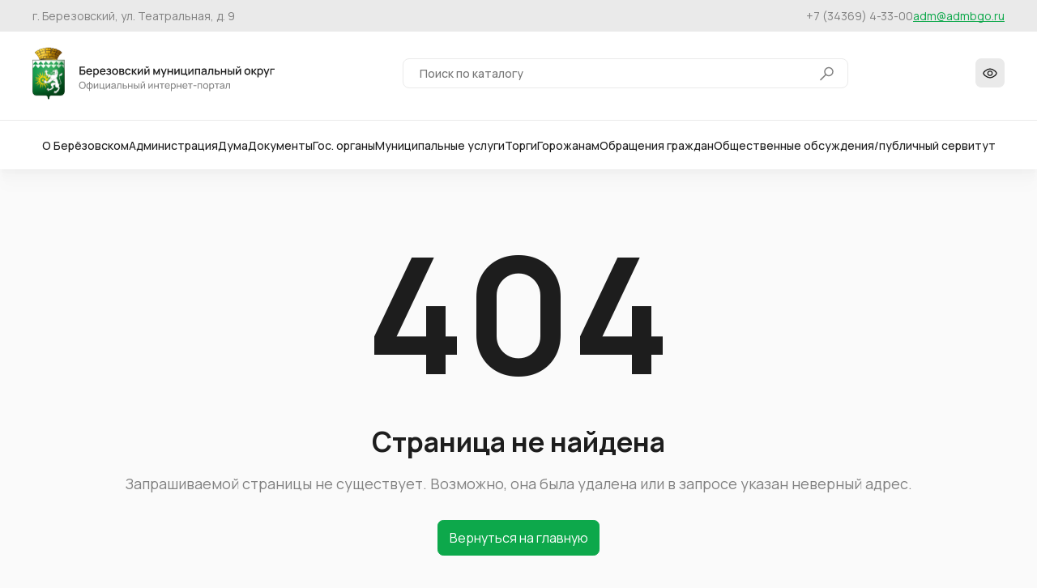

--- FILE ---
content_type: text/html; charset=UTF-8
request_url: https://xn--90aciakhhg8arp.xn--p1ai/docs/index.php?s=4e9ea9948688736a59205e7e36ae3e3b-c6d6a4ac63379083fcaf0592a2c8209a
body_size: 3920
content:
<!DOCTYPE html>
<html lang="ru">
<head>
    <meta charset="UTF-8">
    <meta name="viewport" content="width=device-width, initial-scale=1.0">
    <meta name="csrf-token" content="ctUe8xhLOocZNMXIWwburc2oqAvAkdpuCA9k2wtW"/>
    <meta http-equiv="X-UA-Compatible" content="ie=edge">
    <link rel="icon" type="image/x-icon" href="https://xn--90aciakhhg8arp.xn--p1ai/favicon.ico?1747716059">
            <link rel="preload" as="style" href="https://xn--90aciakhhg8arp.xn--p1ai/build/assets/app-44248142.css" /><link rel="preload" as="style" href="https://xn--90aciakhhg8arp.xn--p1ai/build/assets/app-684ef2ec.css" /><link rel="modulepreload" href="https://xn--90aciakhhg8arp.xn--p1ai/build/assets/app-feaefa11.js" /><link rel="modulepreload" href="https://xn--90aciakhhg8arp.xn--p1ai/build/assets/directives-29ec0e3e.js" /><link rel="stylesheet" href="https://xn--90aciakhhg8arp.xn--p1ai/build/assets/app-44248142.css" /><link rel="stylesheet" href="https://xn--90aciakhhg8arp.xn--p1ai/build/assets/app-684ef2ec.css" /><script type="module" src="https://xn--90aciakhhg8arp.xn--p1ai/build/assets/app-feaefa11.js"></script>    <title>Laravel</title>
<!-- Yandex.Metrika counter -->
<script type="text/javascript" >
   (function(m,e,t,r,i,k,a){m[i]=m[i]||function(){(m[i].a=m[i].a||[]).push(arguments)};
   m[i].l=1*new Date();
   for (var j = 0; j < document.scripts.length; j++) {if (document.scripts[j].src === r) { return; }}
   k=e.createElement(t),a=e.getElementsByTagName(t)[0],k.async=1,k.src=r,a.parentNode.insertBefore(k,a)})
   (window, document, "script", "https://mc.yandex.ru/metrika/tag.js", "ym");

   ym(36850130, "init", {
        clickmap:true,
        trackLinks:true,
        accurateTrackBounce:true
   });
</script>
<noscript><div><img src="https://mc.yandex.ru/watch/36850130" style="position:absolute; left:-9999px;" alt="" /></div></noscript>
<!-- /Yandex.Metrika counter -->
</head>
<body>
<div class="wrapper page-content" id="wrapper">
    <header class="header-fixed">
                    <div class="header-top">
                <div class="header-container container">
                    <div class="header-top__content">
                                                    <div class="header-top__address">
                                г. Березовский, ул. Театральная, д. 9
                            </div>
                                                <div class="header-top__contacts">
                                                            <a class="header-top__phone" href="tel:+7 (34369) 4-33-00">+7 (34369) 4-33-00</a>
                                                                                        <a class="header-top__email" href="mailto:adm@admbgo.ru">adm@admbgo.ru</a>
                                                    </div>
                    </div>
                </div>
            </div>
                <div class="header-middle">
            <div class="header-container container">
                <div class="header-middle__content">
                    <div class="header-middle__logo">
                        <a href="https://xn--90aciakhhg8arp.xn--p1ai">
                            <img src="https://xn--90aciakhhg8arp.xn--p1ai/images/logo.svg" alt="logo">
                        </a>
                    </div>
                    <div class="header-middle__search">
                        <form action="https://xn--90aciakhhg8arp.xn--p1ai/globalSearch">
                            <input type="text" name="search" placeholder="Поиск по каталогу">
                            <button type="submit">
                                <svg xmlns="http://www.w3.org/2000/svg" width="25" height="24" viewBox="0 0 25 24" fill="none">
                                    <path d="M11.464 14.0351C9.51459 12.0857 9.51459 8.91988 11.464 6.96209C13.4135 5.01264 16.5793 5.01264 18.5371 6.96209C20.4865 8.91154 20.4865 12.0773 18.5371 14.0351C16.5876 15.9846 13.4218 15.9846 11.464 14.0351Z" stroke="#818181" stroke-width="1.5" stroke-linecap="round" stroke-linejoin="round"/>
                                    <path d="M11.2483 14.2517L5 20.5" stroke="#818181" stroke-width="1.5" stroke-linecap="round" stroke-linejoin="round"/>
                                </svg>
                            </button>
                        </form>
                    </div>
                    <div class="header-middle__eye eye" title="ВЕРСИЯ ДЛЯ СЛАБОВИДЯЩИХ">
                        <svg xmlns="http://www.w3.org/2000/svg" width="22" height="23" viewBox="0 0 22 23" fill="none">
                            <path d="M19.1004 11.5C19.1004 12.58 15.4734 16.9 11.0004 16.9C6.52739 16.9 2.90039 12.58 2.90039 11.5C2.90039 10.42 6.52739 6.09998 11.0004 6.09998C15.4734 6.09998 19.1004 10.42 19.1004 11.5Z" stroke="#1D1D1D" stroke-width="1.35"/>
                            <path d="M13.7008 11.5C13.7008 12.2161 13.4163 12.9028 12.91 13.4092C12.4036 13.9155 11.7169 14.2 11.0008 14.2C10.2847 14.2 9.59794 13.9155 9.09159 13.4092C8.58524 12.9028 8.30078 12.2161 8.30078 11.5C8.30078 10.7839 8.58524 10.0971 9.09159 9.5908C9.59794 9.08445 10.2847 8.79999 11.0008 8.79999C11.7169 8.79999 12.4036 9.08445 12.91 9.5908C13.4163 10.0971 13.7008 10.7839 13.7008 11.5Z" stroke="#1D1D1D" stroke-width="1.35"/>
                        </svg>
                    </div>

                    <div class="header-burger">
                        <div class="header-burger__line"></div>
                    </div>
                </div>
            </div>
        </div>
        <div class="header-bottom">
            <div class="header-container container">
                <nav class="header-bottom__menu">
                    <ul class="menu">
                    <li class="">
                <a class="" href="https://xn--90aciakhhg8arp.xn--p1ai/page/o-berezovskom">О Берёзовском</a>
                            </li>
                    <li class="">
                <a class="" href="https://xn--90aciakhhg8arp.xn--p1ai/administration">Администрация</a>
                            </li>
                    <li class="">
                <a class="" href="https://xn--90aciakhhg8arp.xn--p1ai/duma">Дума</a>
                            </li>
                    <li class="">
                <a class="" href="https://xn--90aciakhhg8arp.xn--p1ai/documents">Документы</a>
                            </li>
                    <li class="">
                <a class="" href="https://xn--90aciakhhg8arp.xn--p1ai/page/gos-organy">Гос. органы</a>
                            </li>
                    <li class="">
                <a class="" href="https://xn--90aciakhhg8arp.xn--p1ai/page/municipalnye-uslugi">Муниципальные услуги</a>
                            </li>
                    <li class="">
                <a class="" href="https://xn--90aciakhhg8arp.xn--p1ai/bargaining">Торги</a>
                            </li>
                    <li class="">
                <a class="" href="https://xn--90aciakhhg8arp.xn--p1ai/page/gorozhanam">Горожанам</a>
                            </li>
                    <li class="">
                <a class="" href="https://xn--90aciakhhg8arp.xn--p1ai/appeals">Обращения граждан</a>
                            </li>
                    <li class="">
                <a class="" href="https://xn--90aciakhhg8arp.xn--p1ai/page/obschestvennye-obsuzhdeniya-publichnyy-servitut">Общественные обсуждения/публичный сервитут</a>
                            </li>
            </ul>

                </nav>
            </div>
        </div>
    </header>
    <div class="burger-menu">
        <div class="burger-menu__content">
            <div class="header-middle__search">
                <form action="https://xn--90aciakhhg8arp.xn--p1ai/administration/search">
                    <input type="text" name="search" placeholder="Поиск по каталогу">
                    <button type="submit">
                        <svg xmlns="http://www.w3.org/2000/svg" width="25" height="24" viewBox="0 0 25 24" fill="none">
                            <path d="M11.464 14.0351C9.51459 12.0857 9.51459 8.91988 11.464 6.96209C13.4135 5.01264 16.5793 5.01264 18.5371 6.96209C20.4865 8.91154 20.4865 12.0773 18.5371 14.0351C16.5876 15.9846 13.4218 15.9846 11.464 14.0351Z" stroke="#818181" stroke-width="1.5" stroke-linecap="round" stroke-linejoin="round"/>
                            <path d="M11.2483 14.2517L5 20.5" stroke="#818181" stroke-width="1.5" stroke-linecap="round" stroke-linejoin="round"/>
                        </svg>
                    </button>
                </form>
            </div>
            <div class="header-middle__eye eye" title="ВЕРСИЯ ДЛЯ СЛАБОВИДЯЩИХ">
                <span>Версия для слабовидящих</span>
                <svg xmlns="http://www.w3.org/2000/svg" width="22" height="23" viewBox="0 0 22 23" fill="none">
                    <path d="M19.1004 11.5C19.1004 12.58 15.4734 16.9 11.0004 16.9C6.52739 16.9 2.90039 12.58 2.90039 11.5C2.90039 10.42 6.52739 6.09998 11.0004 6.09998C15.4734 6.09998 19.1004 10.42 19.1004 11.5Z" stroke="#1D1D1D" stroke-width="1.35"/>
                    <path d="M13.7008 11.5C13.7008 12.2161 13.4163 12.9028 12.91 13.4092C12.4036 13.9155 11.7169 14.2 11.0008 14.2C10.2847 14.2 9.59794 13.9155 9.09159 13.4092C8.58524 12.9028 8.30078 12.2161 8.30078 11.5C8.30078 10.7839 8.58524 10.0971 9.09159 9.5908C9.59794 9.08445 10.2847 8.79999 11.0008 8.79999C11.7169 8.79999 12.4036 9.08445 12.91 9.5908C13.4163 10.0971 13.7008 10.7839 13.7008 11.5Z" stroke="#1D1D1D" stroke-width="1.35"/>
                </svg>
            </div>
            <nav class="burger-menu__list">
                <ul class="menu">
                    <li class="">
                <a class="" href="https://xn--90aciakhhg8arp.xn--p1ai/page/o-berezovskom">О Берёзовском</a>
                            </li>
                    <li class="">
                <a class="" href="https://xn--90aciakhhg8arp.xn--p1ai/administration">Администрация</a>
                            </li>
                    <li class="">
                <a class="" href="https://xn--90aciakhhg8arp.xn--p1ai/duma">Дума</a>
                            </li>
                    <li class="">
                <a class="" href="https://xn--90aciakhhg8arp.xn--p1ai/documents">Документы</a>
                            </li>
                    <li class="">
                <a class="" href="https://xn--90aciakhhg8arp.xn--p1ai/page/gos-organy">Гос. органы</a>
                            </li>
                    <li class="">
                <a class="" href="https://xn--90aciakhhg8arp.xn--p1ai/page/municipalnye-uslugi">Муниципальные услуги</a>
                            </li>
                    <li class="">
                <a class="" href="https://xn--90aciakhhg8arp.xn--p1ai/bargaining">Торги</a>
                            </li>
                    <li class="">
                <a class="" href="https://xn--90aciakhhg8arp.xn--p1ai/page/gorozhanam">Горожанам</a>
                            </li>
                    <li class="">
                <a class="" href="https://xn--90aciakhhg8arp.xn--p1ai/appeals">Обращения граждан</a>
                            </li>
                    <li class="">
                <a class="" href="https://xn--90aciakhhg8arp.xn--p1ai/page/obschestvennye-obsuzhdeniya-publichnyy-servitut">Общественные обсуждения/публичный сервитут</a>
                            </li>
            </ul>

            </nav>
            <div class="burger-menu__contacts">
                                    <div class="header-top__address">
                        г. Березовский, ул. Театральная, д. 9
                    </div>
                                                    <a class="header-top__phone" href="tel:+7 (34369) 4-33-00">+7 (34369) 4-33-00</a>
                                                    <a class="header-top__email" href="mailto:adm@admbgo.ru">adm@admbgo.ru</a>
                            </div>
        </div>
    </div>
    <main class="content">
            <div class="container">
            </div>
        <section class="error">
        <div class="error-container container">
            <div class="error-code">
                404
            </div>
            <div class="error-title">
                Страница не найдена
            </div>
            <div class="error-description">
                Запрашиваемой страницы не существует. Возможно, она была удалена или в запросе указан неверный адрес.
            </div>
            <a href="https://xn--90aciakhhg8arp.xn--p1ai" class="error-btn">Вернуться на главную</a>
        </div>
    </section>
    </main>
    <footer class="footer">
        <div class="footer-top">
            <div class="footer-container container">
                <div class="footer-top__content">
                    <nav class="footer-menu">
                        <ul class="menu">
                    <li class="">
                <a class="" href="https://xn--90aciakhhg8arp.xn--p1ai/page/o-berezovskom">О Берёзовском</a>
                            </li>
                    <li class="">
                <a class="" href="https://xn--90aciakhhg8arp.xn--p1ai/administration">Администрация</a>
                            </li>
                    <li class="">
                <a class="" href="https://xn--90aciakhhg8arp.xn--p1ai/duma">Дума</a>
                            </li>
                    <li class="">
                <a class="" href="https://xn--90aciakhhg8arp.xn--p1ai/documents">Документы</a>
                            </li>
                    <li class="">
                <a class="" href="https://xn--90aciakhhg8arp.xn--p1ai/page/gos-organy">Гос. органы</a>
                            </li>
                    <li class="">
                <a class="" href="https://xn--90aciakhhg8arp.xn--p1ai/page/municipalnye-uslugi">Муниципальные услуги</a>
                            </li>
                    <li class="">
                <a class="" href="https://xn--90aciakhhg8arp.xn--p1ai/bargaining">Торги</a>
                            </li>
                    <li class="">
                <a class="" href="https://xn--90aciakhhg8arp.xn--p1ai/page/gorozhanam">Горожанам</a>
                            </li>
                    <li class="">
                <a class="" href="https://xn--90aciakhhg8arp.xn--p1ai/appeals">Обращения граждан</a>
                            </li>
                    <li class="">
                <a class="" href="https://xn--90aciakhhg8arp.xn--p1ai/page/obschestvennye-obsuzhdeniya-publichnyy-servitut">Общественные обсуждения/публичный сервитут</a>
                            </li>
            </ul>

                    </nav>
                    <div class="footer-contacts">
                                                    <div class="footer-address">
                                г. Березовский, ул. Театральная, д. 9
                            </div>
                                                                            <a href="tel:+7 (34369) 4-33-00" class="footer-phone">+7 (34369) 4-33-00</a>
                                                                            <a href="mailto:adm@admbgo.ru" class="footer-email">adm@admbgo.ru</a>
                                            </div>
                </div>
            </div>
        </div>
        <div class="footer-bottom">
            <div class="footer-container container">
                <div class="footer-bottom__content">
                                            <a class="footer-privacy" href="https://xn--90aciakhhg8arp.xn--p1ai/page/politika-konfidencialnosti">
                            Политика конфиденциальности
                        </a>
                                        <div class="footer-copyright">
                        © adm@admbgo.ru
                    </div>
                    <div class="footer-contur">
                        <div class="footer-contur__left">
                            <a href="https://kontur-lite.ru/" class="contur-link">
                                Создание сайтов
                            </a>
                            <a href="http://kontur-promo.ru/" class="contur-link">
                                Продвижение сайтов
                            </a>
                        </div>
                        <div class="footer-contur__right">
                            <svg xmlns="http://www.w3.org/2000/svg" width="57" height="38" viewBox="0 0 57 38" fill="none">
                                <g clip-path="url(#clip0_66_33)">
                                    <path d="M51.6184 16.7631V18.5173H52.2493C52.9149 18.5173 53.4365 18.2673 53.4365 17.6005C53.4365 17.1591 53.2213 16.7612 52.3824 16.7612C52.1198 16.7612 51.9776 16.7518 51.6184 16.7631ZM49.875 22.9597V15.043C50.2999 15.043 52.2493 15.043 52.4681 15.043C54.5489 15.043 55.2892 16.1171 55.2892 17.5777C55.2892 19.0478 54.4176 19.6483 54.0036 19.8643L56.2083 22.9597H54.0948L52.2603 20.2147H51.6184V22.9597H49.875Z" fill="#F02D32"/>
                                    <path d="M47.5004 19.5536C47.5004 21.9746 46.0435 22.9597 44.436 22.9597C42.5073 22.9597 41.167 21.7946 41.167 19.474V15.043H42.8823V19.0895C42.8823 20.3227 43.2357 21.2623 44.436 21.2623C45.4748 21.2623 45.7852 20.4591 45.7852 19.1917V15.043H47.5004V19.5536Z" fill="#F02D32"/>
                                    <path d="M37.2083 38H0V0H37.2083V13.0015H35.4834V1.7616H1.72309V36.2384H35.4834V24.9136H37.2083V38Z" fill="#F02D32"/>
                                    <path d="M29.5462 22.9597L26.1006 18.2089V22.9597H24.542V15.043H25.8713L29.3186 19.8146L29.3151 15.043H30.8719L30.8754 22.9597H29.5462Z" fill="#F02D32"/>
                                    <path d="M33.25 15.043H38.7917V16.7392H36.7845V22.9597H35.2556V16.7392H33.25V15.043Z" fill="#F02D32"/>
                                    <path d="M7.91699 15.043H9.60071V18.4921L12.01 15.043H14.0301L11.2633 18.6966L14.2503 22.9597H12.1157L9.60071 19.1926V22.9597H7.91699V15.043Z" fill="#F02D32"/>
                                    <path d="M18.6037 21.3201C19.8774 21.3201 20.5382 20.2919 20.5382 19.0014C20.5382 17.6014 19.6858 16.6826 18.6037 16.6826C17.4936 16.6826 16.6709 17.6014 16.6709 19.0014C16.6709 20.3126 17.5316 21.3201 18.6037 21.3201ZM18.6037 15.043C20.6439 15.043 22.167 16.5618 22.167 19.0014C22.167 21.3201 20.6439 22.9597 18.6037 22.9597C16.5652 22.9597 15.042 21.439 15.042 19.0014C15.042 16.7807 16.4694 15.043 18.6037 15.043Z" fill="#F02D32"/>
                                </g>
                                <defs>
                                    <clipPath id="clip0_66_33">
                                        <rect width="57" height="38" fill="white"/>
                                    </clipPath>
                                </defs>
                            </svg>
                        </div>
                    </div>
                </div>
            </div>
        </div>
    </footer>
    <div id="feedback-popup" style="display: none;" class="vue_app">
        <feedback-form-component
                privacy-policy-link="https://xn--90aciakhhg8arp.xn--p1ai/page/politika-konfidencialnosti"></feedback-form-component>
    </div>
</div>
</body>
</html>


--- FILE ---
content_type: text/css
request_url: https://xn--90aciakhhg8arp.xn--p1ai/build/assets/app-44248142.css
body_size: 21813
content:
@charset "UTF-8";@import"https://fonts.googleapis.com/css2?family=Manrope:wght@200..800&display=swap";/*! normalize.css v8.0.1 | MIT License | github.com/necolas/normalize.css */html{line-height:1.15;-webkit-text-size-adjust:100%}body{margin:0}main{display:block}h1{font-size:2em;margin:.67em 0}hr{box-sizing:content-box;height:0;overflow:visible}pre{font-family:monospace,monospace;font-size:1em}a{background-color:transparent}abbr[title]{border-bottom:none;text-decoration:underline;text-decoration:underline dotted}b,strong{font-weight:bolder}code,kbd,samp{font-family:monospace,monospace;font-size:1em}small{font-size:80%}sub,sup{font-size:75%;line-height:0;position:relative;vertical-align:baseline}sub{bottom:-.25em}sup{top:-.5em}img{border-style:none}button,input,optgroup,select,textarea{font-family:inherit;font-size:100%;line-height:1.15;margin:0}button,input{overflow:visible}button,select{text-transform:none}button,[type=button],[type=reset],[type=submit]{-webkit-appearance:button}button::-moz-focus-inner,[type=button]::-moz-focus-inner,[type=reset]::-moz-focus-inner,[type=submit]::-moz-focus-inner{border-style:none;padding:0}button:-moz-focusring,[type=button]:-moz-focusring,[type=reset]:-moz-focusring,[type=submit]:-moz-focusring{outline:1px dotted ButtonText}fieldset{padding:.35em .75em .625em}legend{box-sizing:border-box;color:inherit;display:table;max-width:100%;padding:0;white-space:normal}progress{vertical-align:baseline}textarea{overflow:auto}[type=checkbox],[type=radio]{box-sizing:border-box;padding:0}[type=number]::-webkit-inner-spin-button,[type=number]::-webkit-outer-spin-button{height:auto}[type=search]{-webkit-appearance:textfield;outline-offset:-2px}[type=search]::-webkit-search-decoration{-webkit-appearance:none}::-webkit-file-upload-button{-webkit-appearance:button;font:inherit}details{display:block}summary{display:list-item}template{display:none}[hidden]{display:none}@font-face{font-family:swiper-icons;src:url(data:application/font-woff;charset=utf-8;base64,\ [base64]//wADZ2x5ZgAAAywAAADMAAAD2MHtryVoZWFkAAABbAAAADAAAAA2E2+eoWhoZWEAAAGcAAAAHwAAACQC9gDzaG10eAAAAigAAAAZAAAArgJkABFsb2NhAAAC0AAAAFoAAABaFQAUGG1heHAAAAG8AAAAHwAAACAAcABAbmFtZQAAA/gAAAE5AAACXvFdBwlwb3N0AAAFNAAAAGIAAACE5s74hXjaY2BkYGAAYpf5Hu/j+W2+MnAzMYDAzaX6QjD6/4//Bxj5GA8AuRwMYGkAPywL13jaY2BkYGA88P8Agx4j+/8fQDYfA1AEBWgDAIB2BOoAeNpjYGRgYNBh4GdgYgABEMnIABJzYNADCQAACWgAsQB42mNgYfzCOIGBlYGB0YcxjYGBwR1Kf2WQZGhhYGBiYGVmgAFGBiQQkOaawtDAoMBQxXjg/wEGPcYDDA4wNUA2CCgwsAAAO4EL6gAAeNpj2M0gyAACqxgGNWBkZ2D4/wMA+xkDdgAAAHjaY2BgYGaAYBkGRgYQiAHyGMF8FgYHIM3DwMHABGQrMOgyWDLEM1T9/w8UBfEMgLzE////P/5//f/V/xv+r4eaAAeMbAxwIUYmIMHEgKYAYjUcsDAwsLKxc3BycfPw8jEQA/[base64]/uznmfPFBNODM2K7MTQ45YEAZqGP81AmGGcF3iPqOop0r1SPTaTbVkfUe4HXj97wYE+yNwWYxwWu4v1ugWHgo3S1XdZEVqWM7ET0cfnLGxWfkgR42o2PvWrDMBSFj/IHLaF0zKjRgdiVMwScNRAoWUoH78Y2icB/yIY09An6AH2Bdu/UB+yxopYshQiEvnvu0dURgDt8QeC8PDw7Fpji3fEA4z/PEJ6YOB5hKh4dj3EvXhxPqH/SKUY3rJ7srZ4FZnh1PMAtPhwP6fl2PMJMPDgeQ4rY8YT6Gzao0eAEA409DuggmTnFnOcSCiEiLMgxCiTI6Cq5DZUd3Qmp10vO0LaLTd2cjN4fOumlc7lUYbSQcZFkutRG7g6JKZKy0RmdLY680CDnEJ+UMkpFFe1RN7nxdVpXrC4aTtnaurOnYercZg2YVmLN/d/gczfEimrE/fs/bOuq29Zmn8tloORaXgZgGa78yO9/cnXm2BpaGvq25Dv9S4E9+5SIc9PqupJKhYFSSl47+Qcr1mYNAAAAeNptw0cKwkAAAMDZJA8Q7OUJvkLsPfZ6zFVERPy8qHh2YER+3i/BP83vIBLLySsoKimrqKqpa2hp6+jq6RsYGhmbmJqZSy0sraxtbO3sHRydnEMU4uR6yx7JJXveP7WrDycAAAAAAAH//wACeNpjYGRgYOABYhkgZgJCZgZNBkYGLQZtIJsFLMYAAAw3ALgAeNolizEKgDAQBCchRbC2sFER0YD6qVQiBCv/H9ezGI6Z5XBAw8CBK/m5iQQVauVbXLnOrMZv2oLdKFa8Pjuru2hJzGabmOSLzNMzvutpB3N42mNgZGBg4GKQYzBhYMxJLMlj4GBgAYow/P/PAJJhLM6sSoWKfWCAAwDAjgbRAAB42mNgYGBkAIIbCZo5IPrmUn0hGA0AO8EFTQAA) format("woff");font-weight:400;font-style:normal}:root{--swiper-theme-color: #007aff}:host{position:relative;display:block;margin-left:auto;margin-right:auto;z-index:1}.swiper{margin-left:auto;margin-right:auto;position:relative;overflow:hidden;overflow:clip;list-style:none;padding:0;z-index:1;display:block}.swiper-vertical>.swiper-wrapper{flex-direction:column}.swiper-wrapper{position:relative;width:100%;height:100%;z-index:1;display:flex;transition-property:transform;transition-timing-function:var(--swiper-wrapper-transition-timing-function, initial);box-sizing:content-box}.swiper-android .swiper-slide,.swiper-ios .swiper-slide,.swiper-wrapper{transform:translateZ(0)}.swiper-horizontal{touch-action:pan-y}.swiper-vertical{touch-action:pan-x}.swiper-slide{flex-shrink:0;width:100%;height:100%;position:relative;transition-property:transform;display:block}.swiper-slide-invisible-blank{visibility:hidden}.swiper-autoheight,.swiper-autoheight .swiper-slide{height:auto}.swiper-autoheight .swiper-wrapper{align-items:flex-start;transition-property:transform,height}.swiper-backface-hidden .swiper-slide{transform:translateZ(0);backface-visibility:hidden}.swiper-3d.swiper-css-mode .swiper-wrapper{perspective:1200px}.swiper-3d .swiper-wrapper{transform-style:preserve-3d}.swiper-3d{perspective:1200px}.swiper-3d .swiper-slide,.swiper-3d .swiper-cube-shadow{transform-style:preserve-3d}.swiper-css-mode>.swiper-wrapper{overflow:auto;scrollbar-width:none;-ms-overflow-style:none}.swiper-css-mode>.swiper-wrapper::-webkit-scrollbar{display:none}.swiper-css-mode>.swiper-wrapper>.swiper-slide{scroll-snap-align:start start}.swiper-css-mode.swiper-horizontal>.swiper-wrapper{scroll-snap-type:x mandatory}.swiper-css-mode.swiper-vertical>.swiper-wrapper{scroll-snap-type:y mandatory}.swiper-css-mode.swiper-free-mode>.swiper-wrapper{scroll-snap-type:none}.swiper-css-mode.swiper-free-mode>.swiper-wrapper>.swiper-slide{scroll-snap-align:none}.swiper-css-mode.swiper-centered>.swiper-wrapper:before{content:"";flex-shrink:0;order:9999}.swiper-css-mode.swiper-centered>.swiper-wrapper>.swiper-slide{scroll-snap-align:center center;scroll-snap-stop:always}.swiper-css-mode.swiper-centered.swiper-horizontal>.swiper-wrapper>.swiper-slide:first-child{margin-inline-start:var(--swiper-centered-offset-before)}.swiper-css-mode.swiper-centered.swiper-horizontal>.swiper-wrapper:before{height:100%;min-height:1px;width:var(--swiper-centered-offset-after)}.swiper-css-mode.swiper-centered.swiper-vertical>.swiper-wrapper>.swiper-slide:first-child{margin-block-start:var(--swiper-centered-offset-before)}.swiper-css-mode.swiper-centered.swiper-vertical>.swiper-wrapper:before{width:100%;min-width:1px;height:var(--swiper-centered-offset-after)}.swiper-3d .swiper-slide-shadow,.swiper-3d .swiper-slide-shadow-left,.swiper-3d .swiper-slide-shadow-right,.swiper-3d .swiper-slide-shadow-top,.swiper-3d .swiper-slide-shadow-bottom{position:absolute;left:0;top:0;width:100%;height:100%;pointer-events:none;z-index:10}.swiper-3d .swiper-slide-shadow{background:rgba(0,0,0,.15)}.swiper-3d .swiper-slide-shadow-left{background-image:linear-gradient(to left,rgba(0,0,0,.5),rgba(0,0,0,0))}.swiper-3d .swiper-slide-shadow-right{background-image:linear-gradient(to right,rgba(0,0,0,.5),rgba(0,0,0,0))}.swiper-3d .swiper-slide-shadow-top{background-image:linear-gradient(to top,rgba(0,0,0,.5),rgba(0,0,0,0))}.swiper-3d .swiper-slide-shadow-bottom{background-image:linear-gradient(to bottom,rgba(0,0,0,.5),rgba(0,0,0,0))}.swiper-lazy-preloader{width:42px;height:42px;position:absolute;left:50%;top:50%;margin-left:-21px;margin-top:-21px;z-index:10;transform-origin:50%;box-sizing:border-box;border:4px solid var(--swiper-preloader-color, var(--swiper-theme-color));border-radius:50%;border-top-color:transparent}.swiper:not(.swiper-watch-progress) .swiper-lazy-preloader,.swiper-watch-progress .swiper-slide-visible .swiper-lazy-preloader{animation:swiper-preloader-spin 1s infinite linear}.swiper-lazy-preloader-white{--swiper-preloader-color: #fff}.swiper-lazy-preloader-black{--swiper-preloader-color: #000}@keyframes swiper-preloader-spin{0%{transform:rotate(0)}to{transform:rotate(360deg)}}:root{--swiper-navigation-size: 44px}.swiper-button-prev,.swiper-button-next{position:absolute;top:var(--swiper-navigation-top-offset, 50%);width:calc(var(--swiper-navigation-size) / 44 * 27);height:var(--swiper-navigation-size);margin-top:calc(0px - var(--swiper-navigation-size) / 2);z-index:10;cursor:pointer;display:flex;align-items:center;justify-content:center;color:var(--swiper-navigation-color, var(--swiper-theme-color))}.swiper-button-prev.swiper-button-disabled,.swiper-button-next.swiper-button-disabled{opacity:.35;cursor:auto;pointer-events:none}.swiper-button-prev.swiper-button-hidden,.swiper-button-next.swiper-button-hidden{opacity:0;cursor:auto;pointer-events:none}.swiper-navigation-disabled .swiper-button-prev,.swiper-navigation-disabled .swiper-button-next{display:none!important}.swiper-button-prev svg,.swiper-button-next svg{width:100%;height:100%;object-fit:contain;transform-origin:center}.swiper-rtl .swiper-button-prev svg,.swiper-rtl .swiper-button-next svg{transform:rotate(180deg)}.swiper-button-prev,.swiper-rtl .swiper-button-next{left:var(--swiper-navigation-sides-offset, 10px);right:auto}.swiper-button-lock{display:none}.swiper-button-prev:after,.swiper-button-next:after{font-family:swiper-icons;font-size:var(--swiper-navigation-size);text-transform:none!important;letter-spacing:0;font-variant:initial;line-height:1}.swiper-button-prev:after,.swiper-rtl .swiper-button-next:after{content:"prev"}.swiper-button-next,.swiper-rtl .swiper-button-prev{right:var(--swiper-navigation-sides-offset, 10px);left:auto}.swiper-button-next:after,.swiper-rtl .swiper-button-prev:after{content:"next"}:root{--main-color: #1d1d1d;--second-color: #818181;--accent-color: #0da84b;--body-bg: #fafafa;--header-shadow: 0 3px 6px 0 rgba(0, 0, 0, .02), 0 11px 11px 0 rgba(0, 0, 0, .02), 0 25px 15px 0 rgba(0, 0, 0, .01), 0 45px 18px 0 rgba(0, 0, 0, 0), 0 70px 20px 0 rgba(0, 0, 0, 0);--footer-shadow: 0 -5px 11px 0 rgba(0, 0, 0, .02), 0 -21px 21px 0 rgba(0, 0, 0, .02), 0 -47px 28px 0 rgba(0, 0, 0, .01), 0 -83px 33px 0 rgba(0, 0, 0, 0), 0 -130px 36px 0 rgba(0, 0, 0, 0);--transition-time: .3s;--font-family: "Manrope", serif}*,*:before,*:after{box-sizing:border-box}ul[class],ol[class]{padding:0}body,h1,h2,h3,h4,p,ul[class],ol[class],li,figure,figcaption,blockquote,dl,dd{margin:0}.fancybox-slide--html{padding:0}body{min-height:80vh;scroll-behavior:smooth;text-rendering:optimizeSpeed;line-height:1.5;background:var(--body-bg)}body::-webkit-scrollbar{width:5px}body::-webkit-scrollbar-thumb{border-radius:20px;transition:all .3s ease;background-color:#818181;cursor:grab}body::-webkit-scrollbar-thumb:active{transition:all .3s ease;background-color:var(--accent-color)}body::-webkit-scrollbar-track{border-radius:20px;background-color:transparent}.ck-content iframe,.ck-content figure{width:100%;height:500px;object-fit:cover}.ck-content iframe div,.ck-content iframe iframe,.ck-content figure div,.ck-content figure iframe{height:500px!important}ul[class],ol[class]{list-style:none}a{transition:all .3s ease}a:not([class]){text-decoration-skip-ink:auto}img{max-width:100%;display:block}article>*+*{margin-top:1em}input,button,textarea,select{font:inherit}.container{max-width:1200px;margin:0 auto;width:100%}@media (max-width: 1200px){.container{max-width:970px}}@media (max-width: 992px){.container{max-width:750px;padding-left:15px;padding-right:15px}}@media (max-width: 767px){.container{max-width:700px}}@media (max-width: 576px){.container{max-width:540px}}a:active,a:hover,a{text-decoration:none;color:var(--accent-color)}.wrapper{min-height:100%;overflow:hidden}body{font-family:Manrope,serif}main{min-height:100vh;margin-top:40px}html.lock{overflow:hidden}h1,h2{font-family:var(--font-family);color:var(--main-color);font-size:36px;font-style:normal;font-weight:700;line-height:120%;margin-bottom:28px}h3{font-family:var(--font-family);color:var(--main-color);font-size:24px;font-style:normal;font-weight:700;line-height:normal;margin-bottom:24px}h4{font-family:var(--font-family);color:var(--main-color);font-size:18px;font-style:normal;font-weight:700;line-height:normal;margin-bottom:24px}h5{font-family:var(--font-family);color:var(--main-color);font-size:16px;font-style:normal;font-weight:700;line-height:normal;margin-bottom:24px}p{font-family:Manrope,serif;color:var(--second-color);font-size:16px;font-style:normal;font-weight:400;line-height:140%;margin-bottom:15px}p a{color:var(--accent-color);text-decoration:underline;transition:all .3s ease}p a:hover{opacity:.7;text-decoration:underline}h1 p,h2 p,h3 p,h4 p{font-size:inherit;font-style:inherit;font-weight:inherit;line-height:inherit;color:inherit;margin-bottom:0}body .bvi-body a.bvi-link{right:inherit!important;left:1.5rem!important}ul{padding-left:20px;margin-bottom:24px}ul li{margin-bottom:10px}.main-content__container{display:flex;gap:60px}.main-content__wrapper{width:calc(100% - 342px)}@media screen and (max-width: 1200px){.main-content__container{display:flex;gap:30px}.main-content__wrapper{width:calc(100% - 312px)}}@media (max-width: 992px){main{margin-top:20px}.main-content__container{flex-direction:column;gap:15px}.main-content__wrapper{width:100%}.main-content__wrapper .container{padding:0}.ck-content iframe,.ck-content figure{height:400px}.ck-content iframe div,.ck-content iframe iframe,.ck-content figure div,.ck-content figure iframe{height:400px!important}}@media (max-width: 768px){h1,h2{font-size:32px;font-style:normal;font-weight:700;line-height:120%;margin-bottom:20px}h3{font-size:22px;margin-bottom:20px}h4{font-size:18px;margin-bottom:20px}.ck-content iframe,.ck-content figure{height:300px}.ck-content iframe div,.ck-content iframe iframe,.ck-content figure div,.ck-content figure iframe{height:300px!important}}@media (max-width: 576px){h1,h2{font-size:28px;font-style:normal;font-weight:700;line-height:120%;margin-bottom:20px}h3{font-size:18px;margin-bottom:20px}h4{font-size:16px;margin-bottom:20px}p{font-size:12px;font-style:normal;font-weight:400;line-height:140%;margin-bottom:15px}.ck-content iframe,.ck-content figure{height:200px}.ck-content iframe div,.ck-content iframe iframe,.ck-content figure div,.ck-content figure iframe{height:200px!important}}.about{margin-bottom:100px}.about-content{display:flex;gap:40px}.about-left{max-width:348px}.about-right{display:grid;grid-template:auto/repeat(2,1fr);gap:20px}.about-image{width:100%;height:100%;border-radius:12px;object-fit:cover}.about-image:first-child{grid-column:1/3}.about-descr p:last-child{margin:0}.about-btn{margin-top:40px;color:#fafafa;font-size:16px;font-style:normal;font-weight:600;line-height:normal;display:inline-flex;padding:13px 24px;border-radius:8px;background:var(--accent-color);cursor:pointer;transition:all var(--transition-time) ease}.about-btn:hover{color:#fafafa;opacity:.7}.advantages{padding-bottom:80px}.advantages-heading{margin-bottom:35px;font-family:Manrope,serif;font-size:36px;font-style:normal;font-weight:700;line-height:normal;color:#1d1d1d}.advantages-list{display:flex;flex-wrap:wrap;margin:0 -15px}.advantages-item{display:flex;align-items:center;justify-content:center;flex-direction:column;margin:0 15px 30px;flex:0 0 calc(25% - 30px)}.advantages-item__ico{display:block;height:50px;width:50px;margin-bottom:10px}.advantages-item__text{font-size:18px;font-family:Manrope,serif;text-align:center;font-style:normal;font-weight:700;line-height:normal;color:#818181}.album-content{display:flex;flex-wrap:wrap;margin:0 -3px 42px}.album-item{position:relative;flex:0 0 calc(25% - 6px);height:345px;margin:0 3px 6px}.album-item img{position:absolute;top:0;left:0;width:100%;height:100%;object-fit:cover}.articles-list{display:flex;flex-wrap:wrap;margin:0 -18px}.articles-item{position:relative;flex:0 0 calc(33.33% - 36px);height:255px;margin:0 18px 36px;border-radius:4px;overflow:hidden;z-index:1}.articles-item img{position:absolute;top:0;left:0;width:100%;height:100%;object-fit:cover;z-index:-1}.articles-content{position:absolute;padding:0 24px 24px;left:0;bottom:0}.articles-content__heading{color:#111827;font-family:Manrope,serif;font-size:18px;font-style:normal;font-weight:700;line-height:normal;margin-bottom:16px}.articles-content__date{color:#6b7280;font-family:Roboto;font-size:14px;font-style:normal;font-weight:400;line-height:normal}.brands{padding-bottom:80px}.brands-heading{margin-bottom:35px}.brands-heading a{display:inline-flex;align-items:center;font-family:Manrope,serif;font-size:36px;font-style:normal;font-weight:700;line-height:normal;color:#1d1d1d;transition:all .3s ease}.brands-heading a:after{content:"";margin-left:12px;width:40px;height:40px;background:url(/build/assets/heading-arrow-ce861b50.svg)}.brands-heading a:hover{color:#0da84b}.brands-list{height:210px}.brands-item{position:relative;width:100%;height:90px}.brands-item img{position:absolute;top:0;left:0;width:100%;height:100%;object-fit:contain}.breadcrumbs{margin:0 0 20px;padding:5px 0 2px;font-size:14px;display:block}.breadcrumbs-item{display:inline}.breadcrumbs-item a,.breadcrumbs-item span{font-family:Manrope,serif;font-size:14px;font-style:normal;font-weight:400;line-height:140%}.breadcrumbs-item span a{color:var(--accent-color)}@media (max-width: 576px){.breadcrumbs{padding:3px 0 1px}.breadcrumbs-item a,.breadcrumbs-item span{font-size:10px;line-height:140%}}.cart-content{display:flex;align-items:flex-start}.cart-content__left{flex:0 0 1000px;margin-right:70px}.cart-content__right{flex:1 1 auto;padding:32px 16px;border-radius:2px;border:2px solid #F3F4F6}.cart-item{display:flex;justify-content:space-between;align-items:flex-start}.cart-item__img{display:block;position:relative;flex:0 0 200px;height:200px;margin-right:30px}.cart-item__img img{position:absolute;top:0;left:0;width:100%;height:100%;object-fit:cover}.cart-item__info{flex:0 0 400px;margin-right:30px}.cart-item__link{display:inline-block;font-family:Manrope,serif;font-size:18px;font-style:normal;font-weight:400;line-height:normal;color:#111827;margin-bottom:24px}.cart-item__offer{margin-bottom:24px}.cart-item__offer p{font-family:Manrope,serif;font-size:16px;font-style:normal;font-weight:400;line-height:normal;color:#374151;margin-bottom:8px}.cart-item__delete{font-family:Manrope,serif;font-size:16px;font-style:normal;font-weight:400;line-height:normal;color:#e32525;cursor:pointer}.cart-item__count{display:flex;flex:0 0 100px;margin-right:100px}.cart-item__count button{display:flex;align-items:center;justify-content:center;height:24px;width:24px;padding:0;outline:0;border:0;background-color:unset;cursor:pointer}.cart-item__count input{text-align:center;margin:0 6px;width:100%;height:100%;font-family:Roboto;font-size:18px;font-style:normal;font-weight:500;line-height:normal;padding:0;outline:0;border:0;background-color:unset}.cart-item__price{flex:1 1 auto}.cart-item__price_new{font-family:Manrope,serif;font-size:24px;font-style:normal;font-weight:700;line-height:normal;color:#111827;text-align:right;margin-bottom:4px}.cart-item__price_old{font-family:Manrope,serif;font-size:16px;font-style:normal;font-weight:400;line-height:normal;text-decoration:line-through;text-align:right;color:#6b7280}.cart-item:not(:last-child){margin-bottom:34px}.cart-total__content{display:flex;align-items:center;justify-content:space-between;margin-bottom:16px}.cart-total__content_left{font-family:Manrope,serif;font-size:16px;font-style:normal;font-weight:400;line-height:normal}.cart-total__content_right{font-family:Manrope,serif;font-size:16px;font-style:normal;font-weight:400;text-align:right;line-height:normal}.cart-total__content_right.discount{color:#e32525}.cart-total__content.cart-total__price .cart-total__content_left{color:#111827;font-family:Manrope,serif;font-size:18px;font-style:normal;font-weight:700;line-height:normal}.cart-total__content.cart-total__price .cart-total__content_right{color:#111827;font-family:Manrope,serif;text-align:right;font-size:18px;font-style:normal;font-weight:700;line-height:normal}.cart-line{width:100%;height:1px;background:#F3F4F6;margin-bottom:24px}.cart-buy{display:block;width:100%;border-radius:2px;padding:10px 0;text-align:center;color:#fff;background:#374FC7;margin-bottom:16px;transition:all .3s ease}.cart-buy:hover{color:#fff;background:#0da84b}.cart-flush{display:block;width:100%;border-radius:2px;padding:10px 0;text-align:center;color:#374fc7;background:transparent;margin-bottom:16px;border:1px solid #374FC7;transition:all .7s ease}.cart-flush:hover{color:#fff;background:#E32525;border:1px solid #E32525;cursor:pointer}.cart-buy__description{color:#374151;font-family:Manrope,serif;font-size:12px;font-style:normal;font-weight:400;line-height:normal}.cart-popup__container{position:fixed;top:0;bottom:0;left:0;right:0;display:flex;background:rgba(0,0,0,.7);-webkit-backdrop-filter:blur(3px);backdrop-filter:blur(3px);z-index:1000}.cart-popup__container .cart-popup{padding:30px;background:#fff;margin:auto;width:450px}.cart-popup__container .cart-popup__heading{font-family:Manrope,serif;font-size:24px;font-style:normal;text-align:center;font-weight:700;line-height:normal;color:#000;margin-bottom:32px}.cart-popup__container .cart-popup__content{display:flex;justify-content:space-between;align-items:center}.cart-popup__container .cart-popup__submit{flex:0 0 calc(50% - 8px);text-align:center;padding:10px 0;display:block;font-family:Manrope,serif;font-size:16px;font-style:normal;font-weight:400;line-height:normal;background:#374FC7;color:#fff;transition:all .3s ease}.cart-popup__container .cart-popup__submit:hover{color:#fff;background:#3147b3;cursor:pointer}.cart-popup__container .cart-popup__close{flex:0 0 calc(50% - 8px);text-align:center;padding:10px 0;display:block;font-family:Manrope,serif;font-size:16px;font-style:normal;font-weight:400;line-height:normal;background:#CE5A50;color:#fff;transition:all .3s ease}.cart-popup__container .cart-popup__close:hover{color:#fff;background:#b34e45;cursor:pointer}.products-head{display:flex;justify-content:space-between;align-items:center;margin-bottom:32px}.products-head h1{margin-bottom:0}.products-content{display:flex;justify-content:space-between}.products-content_left{flex:0 0 230px}.products-content_right{flex:0 0 calc(100% - 270px)}.products-menu{margin-bottom:80px}.products-menu>ul{list-style-type:none;padding-left:0;margin:0}.products-menu>ul>li>a{color:#1c2864;font-family:Manrope,serif;font-size:18px;font-style:normal;font-weight:500;line-height:normal}.products-menu ul li{margin-bottom:12px}.products-menu ul ul{list-style-type:none;padding-left:20px;margin-bottom:0;margin-top:16px}.products-menu .has-sub-menu{display:flex;justify-content:space-between;flex-wrap:wrap}.products-menu .has-sub-menu ul{flex:0 0 100%}.products-menu .sub-menu__arrow{display:flex;align-items:center;justify-content:center;cursor:pointer;transition:all .3s ease}.products-menu .sub-menu{display:none}.products-menu .sub-menu__arrow.active{transform:rotate(180deg)}.products-sorter{display:flex;column-gap:24px;margin-bottom:32px}.products-sorter div,.products-sorter a{color:#6b7280;font-family:Manrope,serif;font-size:18px;font-style:normal;font-weight:400;line-height:normal}.products-filter__head{display:flex;justify-content:space-between;margin-bottom:30px}.products-filter__heading{color:#1c2864;font-family:Manrope,serif;font-size:18px;font-style:normal;font-weight:500;line-height:normal}.products-filter__body{display:none}.products-filter__item__arrow{display:flex;justify-content:center;align-items:center;transition:all .3s ease;cursor:pointer}.products-filter__item__arrow.active{transform:rotate(180deg)}.products-filter__item:not(:last-child){margin-bottom:30px}.products-filter__name{display:flex;justify-content:space-between;align-items:center}.products-filter__text{color:#1c2864;font-family:Manrope,serif;font-size:16px;font-style:normal;font-weight:500;line-height:normal}.products-filter__content{padding-top:20px}.products-filter__arrow{display:flex;align-items:center;justify-content:center;transition:all .3s ease;cursor:pointer}.products-filter__arrow.active{transform:rotate(180deg)}.products-filter-item__arrow{display:flex;align-items:center;justify-content:center;transition:all .3s ease;cursor:pointer}.products-filter-item__arrow.active{transform:rotate(180deg)}.slider-price-inputs{margin-top:20px}#slider-price{margin:0 10px}.slider-price-inputs{display:flex;justify-content:space-between}.slider-price-inputs-item{flex:0 0 calc(50% - 8px)}.slider-price-inputs-item input{width:100%;height:100%;padding:10px;border-radius:2px;border:2px solid #D1D5DB;outline:0!important;color:#6b7280;font-family:Manrope,serif;font-size:16px;font-style:normal;font-weight:400;line-height:normal}.slider-price-inputs-item input::-webkit-outer-spin-button,.slider-price-inputs-item input::-webkit-inner-spin-button{-webkit-appearance:none;margin:0}.products-filter__category:not(:last-child){margin-bottom:16px}.products-filter__category input{display:none}.products-filter__category label{position:relative;padding-left:32px;cursor:pointer}.products-filter__category label:before{content:"";position:absolute;top:0;left:0;width:20px;height:20px;border:2px solid #D1D5DB;border-radius:5px;transition:all .3s ease}.products-filter__category input:checked+label:before{background:#1C2864;border:0}.products-filter__category input:checked+label:after{content:"";position:absolute;top:4px;left:4px;width:20px;height:20px;background:url(/build/assets/filter-checkmark-6ebd68f4.svg) no-repeat}.products-filter__content.round label:before{content:"";position:absolute;top:0;left:0;width:20px;height:20px;border:2px solid #D1D5DB;border-radius:50%;transition:all .3s ease}.products-filter__content.round input:checked+label:before{background:#1C2864}.products-filter__content.round input:checked+label:after{content:"";position:absolute;top:3px;left:3px;width:14px;height:14px;border:3px solid #FFF;border-radius:50%;background:unset;transition:all .3s ease}.products-filter__content_mobile.round label:before{content:"";position:absolute;top:0;left:0;width:20px;height:20px;border:2px solid #D1D5DB;border-radius:50%;transition:all .3s ease}.products-filter__content_mobile.round input:checked+label:before{background:#1C2864}.products-filter__content_mobile.round input:checked+label:after{content:"";position:absolute;top:3px;left:3px;width:14px;height:14px;border:3px solid #FFF;border-radius:50%;background:unset;transition:all .3s ease}.products-filter__btns{margin-top:60px}.products-filter__btns button{font-family:Manrope,serif;font-size:16px;font-style:normal;font-weight:400;line-height:normal;padding:10px;width:100%;border:0;border-radius:2px;color:#374fc7;border:1px solid #374FC7;background:#FFF;cursor:pointer;transition:all .3s ease}.products-filter__btns button:hover{background:#374FC7;color:#fff}.products-filter__btns button:not(:last-child){margin-bottom:15px}.products-list{display:flex;flex-wrap:wrap;margin:0 -7px}.products-item{margin:0 7px 14px;flex:0 0 calc(25% - 14px)}.products-item__img{display:block;position:relative;width:100%;height:250px;overflow:hidden}.products-item__img img{position:absolute;top:0;left:0;width:100%;height:100%;object-fit:cover;transition:all .3s ease}.products-item__img:hover img{scale:1.2}.products-item__content{padding:8px 10px 20px}.products-item__price{display:flex;align-items:center;margin-bottom:8px}.products-item__price_new{margin-right:15px;font-family:Manrope,serif;font-size:24px;font-style:normal;font-weight:700;line-height:normal;color:#818181}.products-item__price_old{font-family:Manrope,serif;font-size:16px;font-style:normal;font-weight:400;line-height:normal;text-decoration:line-through;color:#6b7280}.products-item__title{margin-bottom:35px;font-family:Manrope,serif;font-size:16px;font-style:normal;font-weight:400;line-height:150%;height:48px;overflow:hidden;color:#1d1d1d}.products-item__title a{transition:all .3s ease}.products-item__title a:hover{color:#0da84b}.products-item__btn{display:block;text-align:center;padding:10px;font-size:16px;font-family:Manrope,serif;font-style:normal;font-weight:400;line-height:normal;border-radius:2px;border:1px solid #0da84b;background:#FFF;color:#0da84b;transition:all .3s ease}.products-item__btn:hover{color:#1d1d1d;border-color:#1d1d1d;cursor:pointer}.products-filter__btn_mobile{display:none;position:relative;padding-left:32px;color:#374151;font-family:Manrope,serif;font-size:18px;font-style:normal;font-weight:700;line-height:normal}.products-filter__btn_mobile:before{position:absolute;content:"";left:0;top:0;width:24px;height:24px;background:url(/build/assets/products-filter__btn_mobile-d5b6a01d.svg)}.products-filter__name_mobile{margin-bottom:20px}.filter-mobile{display:none;width:100%;height:100%}.products-filter__heading_mobile{font-family:Manrope,serif;font-size:36px;font-style:normal;font-weight:700;line-height:normal;color:#111827;margin-bottom:60px}.categories{padding-bottom:80px}.categories-heading{margin-bottom:35px}.categories-heading a{display:inline-flex;align-items:center;font-family:Manrope,serif;font-size:36px;font-style:normal;font-weight:700;line-height:normal;color:#1d1d1d;transition:all .3s ease}.categories-heading a:after{content:"";margin-left:12px;width:40px;height:40px;background:url(/build/assets/heading-arrow-ce861b50.svg)}.categories-heading a:hover{color:#0da84b}.categories-list{display:flex;flex-wrap:wrap;margin:0 -15px}.categories-item{margin:0 15px 30px;flex:0 0 calc(25% - 30px)}.categories-item__img{display:block;position:relative;width:100%;height:250px;overflow:hidden}.categories-item__img img{position:absolute;top:0;left:0;width:100%;height:100%;object-fit:cover;transition:all .3s ease}.categories-item__img:hover img{scale:1.2}.categories-item__content{padding:15px 20px 20px}.categories-item__price{display:flex;align-items:center;margin-bottom:8px}.categories-item__price_new{margin-right:15px;font-family:Manrope,serif;font-size:24px;font-style:normal;font-weight:700;line-height:normal;color:#818181}.categories-item__price_old{font-family:Manrope,serif;font-size:16px;font-style:normal;font-weight:400;line-height:normal;text-decoration:line-through;color:#6b7280}.categories-item__title{font-family:Manrope,serif;font-size:16px;font-style:normal;font-weight:400;line-height:150%;height:48px;overflow:hidden;color:#1d1d1d}.categories-item__title a{transition:all .3s ease}.categories-item__title a:hover{color:#0da84b}.categories-item__btn{display:block;text-align:center;width:115px;padding:10px;font-size:16px;font-family:Manrope,serif;font-style:normal;font-weight:400;line-height:normal;border-radius:2px;border:1px solid #0da84b;background:#FFF;color:#0da84b}.categories-list__more{display:flex;align-items:center;justify-content:center;font-family:Manrope,serif;font-size:16px;font-style:normal;font-weight:400;line-height:normal;width:210px;margin:0 auto;border-radius:2px;padding:10px 0;color:#374fc7;border:1px solid #374FC7;background:#ffffff;cursor:pointer}.categories-list__more:after{content:"";width:15px;height:12px;margin-left:5px;background:url(/resources/images/categories-list__more.svg) no-repeat}.error-code{color:var(--main-color);text-align:center;font-family:Manrope,serif;font-size:200px;font-style:normal;font-weight:700;line-height:normal}.error-title{color:var(--main-color);text-align:center;font-family:Manrope,serif;font-size:34px;font-style:normal;font-weight:700;line-height:normal;margin-bottom:16px}.error-description{color:var(--second-color);text-align:center;font-family:Manrope,serif;font-size:18px;font-style:normal;font-weight:400;line-height:145%;margin-bottom:32px}.error-btn{display:block;width:200px;padding:10px 0;color:#fff;font-family:Manrope,serif;font-size:16px;font-style:normal;font-weight:400;line-height:normal;text-align:center;margin:0 auto;border-radius:7.2px;background:#0da84b;border:1px solid #0da84b;cursor:pointer;transition:all .3s ease}.error-btn:hover{color:#0da84b;background:none}.faq-head{display:flex;align-items:center;justify-content:space-between;margin-bottom:32px}.faq-head h1{margin-bottom:0}.faq-head .faq-btn{display:block;padding:10px 30px;color:#fff;font-family:Manrope,serif;font-size:16px;font-style:normal;font-weight:400;line-height:normal;border-radius:2px;background:#374FC7;cursor:pointer}#feedback-popup{width:420px}.feedback-popup__heading{font-family:Manrope,serif;font-size:24px;text-align:center;font-style:normal;font-weight:700;line-height:normal;color:#111827;margin-bottom:44px}.feedback-popup__content .feedback-btn{width:100%;padding:10px 0;text-align:center;border:0;outline:0;color:#fff;background-color:#374fc7;cursor:pointer}.feedback-popup__item{margin-bottom:32px}.feedback-popup__item label{display:block;font-family:Manrope,serif;font-size:16px;font-style:normal;font-weight:400;line-height:normal;color:#374151;margin-bottom:8px}.feedback-popup__item input,.feedback-popup__item textarea{width:100%;padding:13px 16px;color:#374151;font-feature-settings:"clig" off,"liga" off;font-family:Manrope,serif;font-size:16px;font-style:normal;font-weight:400;line-height:normal;outline:0;border-radius:2px;border:1px solid #D1D5DB;background:#FFF}.feedback-popup__item textarea{min-height:95px;resize:none}.feedback-popup__privacy{font-family:Manrope,serif;font-size:14px;font-style:normal;font-weight:400;line-height:normal;margin-bottom:32px;color:#374151}.feedback-popup__privacy a{font-family:Manrope,serif;font-size:14px;font-style:normal;font-weight:400;line-height:normal;margin-bottom:32px;color:#374fc7}.faq-content{display:grid;margin-bottom:40px}.faq-item:not(:last-child){margin-bottom:24px}.faq-item{display:flex;padding:32px 50px;width:70%}.faq-item__ico{flex:0 0 42px;margin-right:32px}.faq-item__text{flex:1 1 auto}.faq-item__title{color:#000;font-family:Manrope,serif;font-size:18px;font-style:normal;font-weight:500;line-height:normal;margin-bottom:16px}.faq-item__description{color:#333;font-family:Manrope,serif;font-size:18px;font-style:normal;font-weight:400;line-height:145%}.question{justify-self:start;background:#D1D5DB;border-radius:2px}.answer{justify-self:end;border-radius:2px;border:1px solid #374FC7;background:#FFF}.answer .faq-item__ico{order:2;margin-right:0;margin-left:32px}.answer .faq-item__text{order:1}.footer{background:#FAFAFA;box-shadow:var(--footer-shadow);padding:60px 0 20px;margin-top:120px}.footer-top{margin-bottom:60px}.footer-top__content{display:flex;align-items:flex-start;gap:120px}.footer-bottom{border-top:1px solid #EAEAEA;padding-top:20px}.footer-bottom__content{display:flex;align-items:center;justify-content:space-between;gap:10px}.footer-menu .menu{display:grid;grid-template:auto/repeat(2,minmax(auto,160px));column-gap:60px;row-gap:12px}.footer-menu .menu li{margin:0}.footer-menu .menu a{color:#1d1d1d;font-size:14px;font-style:normal;font-weight:500;line-height:normal;width:100%;height:100%;display:block;transition:all var(--transition-time) ease}.footer-menu .menu a:hover{color:var(--accent-color)}.footer-contacts{display:flex;flex-direction:column;gap:12px}.footer-contacts a{transition:all var(--transition-time) ease}.footer-contacts a:hover{opacity:.7}.footer-address,.footer-phone{color:#818181;font-size:14px;font-style:normal;font-weight:400;line-height:normal}.footer-email{color:#0da84b;font-size:14px;font-style:normal;font-weight:400;line-height:normal;text-decoration-line:underline;text-decoration-style:solid;text-decoration-skip-ink:none;text-decoration-thickness:auto;text-underline-offset:auto;text-underline-position:from-font}.footer-email:hover{text-decoration-line:underline;text-decoration-style:solid;text-decoration-skip-ink:none;text-decoration-thickness:auto;text-underline-offset:auto;text-underline-position:from-font}.footer-privacy{color:#818181;font-size:14px;font-style:normal;font-weight:400;line-height:normal;text-decoration-line:underline;text-decoration-style:solid;text-decoration-skip-ink:none;text-decoration-thickness:auto;text-underline-offset:auto;text-underline-position:from-font;transition:all var(--transition-time) ease}.footer-privacy:hover{text-decoration-line:underline;text-decoration-style:solid;text-decoration-skip-ink:none;text-decoration-thickness:auto;text-underline-offset:auto;text-underline-position:from-font;opacity:.7}.footer-copyright{color:#818181;font-size:14px;font-style:normal;font-weight:400;line-height:normal}.footer-contur{display:flex;align-items:center;gap:12px}.footer-contur__left{display:flex;flex-direction:column;gap:4px}.footer-contur__left a{color:#818181;font-size:14px;font-style:normal;font-weight:400;line-height:140%;transition:all var(--transition-time) ease}.footer-contur__left a:hover{opacity:.7}.footer-contur__right{display:flex;align-items:center;justify-content:center}.gallery-list{display:flex;flex-wrap:wrap;margin:0 -15px}.gallery-item{position:relative;flex:0 0 calc(50% - 30px);margin:0 15px 30px}.gallery-item__img{position:relative;height:345px}.gallery-item__img img{position:absolute;top:0;left:0;width:100%;height:100%;object-fit:cover}.gallery-item__title{padding:24px 32px;color:#111827;font-family:Manrope,serif;font-size:18px;font-style:normal;font-weight:500;line-height:normal}.gallery-item__photo{position:absolute;top:20px;left:20px;color:#111827;font-family:Manrope,serif;font-size:18px;font-style:normal;font-weight:500;line-height:normal}.header-fixed{width:100%;box-shadow:var(--header-shadow);background:#FFFFFF;position:relative;z-index:10000}.header-top{background-color:#eaeaea;padding:10px 0}.header-top__content{display:flex;align-items:center;justify-content:space-between;gap:10px}.header-top__contacts{display:flex;align-items:center;gap:28px}.header-top__address,.header-top__phone{color:#818181;font-size:14px;font-style:normal;font-weight:400;line-height:normal}.header-top__email{color:var(--accent-color);font-size:14px;font-style:normal;font-weight:400;line-height:normal;text-decoration-line:underline;text-decoration-style:solid;text-decoration-skip-ink:none;text-decoration-thickness:auto;text-underline-offset:auto;text-underline-position:from-font}.header-top__email:hover{text-decoration-line:underline;text-decoration-style:solid;text-decoration-skip-ink:none;text-decoration-thickness:auto;text-underline-offset:auto;text-underline-position:from-font}.header-middle{padding:13.5px 0 20px}.header-middle__content{display:flex;align-items:center}.header-middle__logo{width:100%;max-width:300px}.header-middle__logo a{display:block;position:relative;width:100%;max-width:300px;height:75px}.header-middle__logo a img{position:absolute;top:0;left:0;height:100%;width:100%}.header-middle__search{position:relative;flex:0 0 550px;margin:0 auto}.header-middle__search form{height:100%}.header-middle__search input{width:100%;height:100%;padding:8px 20px;outline:0;background:#FFF;border-radius:8px;border:1px solid #EAEAEA;color:#818181;font-size:14px;font-style:normal;font-weight:500;line-height:normal}.header-middle__search button{position:absolute;top:50%;right:15px;width:24px;height:24px;border:0;outline:0;background:unset;padding:0;-moz-transform:translate(0px,-50%);-ms-transform:translate(0px,-50%);-webkit-transform:translate(0px,-50%);-o-transform:translate(0px,-50%);transform:translateY(-50%);cursor:pointer}.header-middle__eye{display:flex;width:36px;height:36px;justify-content:center;align-items:center;border-radius:7.2px;background:#EAEAEA;cursor:pointer}.header-bottom{border-top:1px solid #EAEAEA;padding:18px 0}.header-bottom__menu .menu{display:flex;align-items:center;justify-content:center;flex-wrap:wrap;column-gap:30px;row-gap:10px}.header-bottom__menu .menu li{margin:0}.header-bottom__menu .menu a{color:#1d1d1d;font-size:14px;font-style:normal;font-weight:500;line-height:normal;transition:all var(--transition-time) ease}.header-bottom__menu .menu a:hover{color:var(--accent-color)}.header-burger{display:none}.hit{padding-bottom:80px}.hit-heading{margin-bottom:35px}.hit-heading a{display:inline-flex;align-items:center;font-family:Manrope,serif;font-size:36px;font-style:normal;font-weight:700;line-height:normal;color:#1d1d1d;transition:all .3s ease}.hit-heading a:after{content:"";margin-left:12px;width:40px;height:40px;background:url(/build/assets/heading-arrow-ce861b50.svg)}.hit-heading a:hover{color:#0da84b}.hit-list{display:flex;flex-wrap:wrap;margin:0 -7px}.hit-item{display:none;margin:0 7px 14px;flex:0 0 calc(20% - 14px)}.hit-item__img{display:block;position:relative;width:100%;height:250px;overflow:hidden}.hit-item__img img{position:absolute;top:0;left:0;width:100%;height:100%;object-fit:cover;transition:all .3s ease}.hit-item__img:hover img{scale:1.2}.hit-item__content{padding:8px 10px 20px}.hit-item__price{display:flex;align-items:center;margin-bottom:8px}.hit-item__price_new{margin-right:15px;font-family:Manrope,serif;font-size:24px;font-style:normal;font-weight:700;line-height:normal;color:#818181}.hit-item__price_old{font-family:Manrope,serif;font-size:16px;font-style:normal;font-weight:400;line-height:normal;text-decoration:line-through;color:#6b7280}.hit-item__title{margin-bottom:35px;font-family:Manrope,serif;font-size:16px;font-style:normal;font-weight:400;line-height:150%;height:48px;overflow:hidden;color:#1d1d1d}.hit-item__title a{transition:all .3s ease}.hit-item__title a:hover{color:#0da84b}.hit-item__btn{display:block;text-align:center;padding:10px;font-size:16px;font-family:Manrope,serif;font-style:normal;font-weight:400;line-height:normal;border-radius:2px;border:1px solid #0da84b;background:#FFF;color:#0da84b;transition:all .3s ease}.hit-item__btn:hover{color:#1d1d1d;border-color:#1d1d1d}.hit-list__more{display:flex;align-items:center;justify-content:center;font-family:Manrope,serif;font-size:16px;font-style:normal;font-weight:400;line-height:normal;width:210px;margin:32px auto 0;border-radius:2px;padding:10px 0;color:#374fc7;border:1px solid #374FC7;background:#ffffff;cursor:pointer;transition:all .3s ease}.hit-list__more:hover{border-color:#1d1d1d}.hit-list__more:after{content:"";width:15px;height:15px;margin-left:5px;background:url(/build/assets/hit-list__more-bea45756.svg) no-repeat}.catalog-menu,.modal-menu,.mobile-menu,.burger-menu{display:none}.news{margin-bottom:100px}.page-content .news{margin:0}.news-list{display:grid;grid-template:auto/1fr;gap:20px}.news-wrapper{display:flex;flex-direction:column;gap:18px}.news-slider .main-slider__item_image:before{display:none}.news-item{display:flex;gap:32px;position:relative}.news-item__img{position:relative;min-height:179px;height:auto;min-width:275px;max-width:275px;width:100%;border-radius:12px;overflow:hidden}.news-item__img img{position:absolute;top:0;left:0;width:100%;height:100%;object-fit:cover;transition:all .3s ease}.news-item__text{-webkit-line-clamp:3;line-clamp:3;display:-webkit-box;-webkit-box-orient:vertical;overflow:hidden}.news-item__text *{margin:0;color:#818181;font-size:16px;font-weight:400}.news-item__link{position:absolute;width:100%;height:100%;top:0;right:0;bottom:0;left:0}.news-item__title{color:var(--main-color);font-size:16px;font-style:normal;font-weight:600;line-height:140%;margin-bottom:8px;transition:all var(--transition-time) ease}.news-item__date{color:var(--second-color);font-size:14px;font-style:normal;font-weight:400;line-height:140%;margin-bottom:8px}.news-item:hover .news-item__title{color:var(--accent-color)}.news-button{margin-top:40px;color:#fafafa;font-size:16px;font-style:normal;font-weight:600;line-height:normal;display:inline-flex;padding:13px 24px;border-radius:8px;background:var(--accent-color);cursor:pointer;transition:all var(--transition-time) ease}.news-button:hover{color:#fafafa;opacity:.7}.pagger{margin-top:40px}.pagger ul{margin:0;display:flex;gap:12px;list-style-type:none;padding-left:0}.pagger ul li{font-family:Manrope,serif;margin-bottom:0;color:#1d1d1d;font-size:16px;font-style:normal;font-weight:500;line-height:140%;display:flex;width:40px;height:40px;justify-content:center;align-items:center;border-radius:8px;background:#FFF}.pagger ul li a{color:inherit;font-size:inherit;font-style:inherit;font-weight:inherit;line-height:inherit;width:40px;height:40px;padding:8px;display:flex;justify-content:center;align-items:center;transition:all var(--transition-time)}.pagger ul li a:hover{opacity:.6}.pagger ul li.active{background-color:var(--accent-color);color:#fff}@media (max-width: 768px){.pagger ul{gap:6px}.pagger ul li{min-width:36px;width:36px;height:36px;font-size:14px}}.product{padding-bottom:80px}.product-content{display:flex;flex-wrap:wrap}.product-content__left{position:relative;flex:0 0 550px;width:550px;margin-right:50px}.product-content__right{flex:1 1 auto}.product-content__bottom{flex:0 0 100%;margin-top:56px}.product-slider_main{margin-bottom:16px}.product-slider_main .product-slide{position:relative;display:block;height:550px}.product-slider_main .product-slide img{position:absolute;top:0;left:0;width:100%;height:100%;object-fit:cover}.product-slider_navigate{width:460px}.product-slider_navigate .product-slide{position:relative;display:block;height:97px;cursor:pointer}.product-slider_navigate .product-slide img{position:absolute;top:0;left:0;width:100%;height:100%;object-fit:cover}.product-slider_navigate .swiper-slide-active{border:1px solid #0da84b}.product-slider__container{display:flex;align-items:center}.product-next,.product-prev{cursor:pointer}.product-price{display:inline-flex;justify-content:space-between;align-items:center;margin-bottom:16px}.product-price_new{font-family:Manrope,serif;font-size:36px;font-style:normal;font-weight:700;line-height:normal;color:#111827;margin-right:10px}.product-price_old{font-family:Manrope,serif;font-size:16px;font-style:normal;font-weight:400;line-height:normal;text-decoration:line-through;color:#6b7280}.product-offer{margin-bottom:32px}.product-offer__heading{font-family:Manrope,serif;font-size:16px;font-style:normal;font-weight:400;line-height:normal;margin-bottom:16px}.product-offer__body{display:flex;column-gap:12px}.product-offer__item{display:flex;align-items:center;justify-content:center;height:40px;border:3px solid rgb(209,208,208);border-radius:4px;cursor:pointer;padding:5px}.product-offer__item.active{border:3px solid rgb(211,88,21)}.product-offer_colors .product-offer__item input:checked+label{border:3px solid #0da84b}.product-offer_sizes .product-offer__item input:checked+label{border:3px solid #0da84b;background-color:#0da84b;color:#fff}.product-btn{display:flex;justify-content:center;align-items:center;color:#fff;font-family:Manrope,serif;font-size:16px;font-style:normal;font-weight:400;line-height:normal;border-radius:2px;padding:10px 25px;background:#374FC7;border:0;outline:0;cursor:pointer}.product-description{max-width:750px;margin-bottom:56px}.product-description__heading{color:#111827;font-family:Manrope,serif;font-size:36px;font-style:normal;font-weight:700;line-height:normal;margin-bottom:32px}.product-description__body{font-family:Manrope,serif;font-size:18px;font-style:normal;font-weight:400;line-height:145%;color:#111827}.product-characteristic{max-width:750px}.product-characteristic__heading{font-family:Manrope,serif;font-size:36px;margin-bottom:32px;font-style:normal;font-weight:700;line-height:normal;color:#111827}.product-characteristic__item:not(:last-child){margin-bottom:32px}.product-characteristic__name{color:#111827;font-family:Manrope,serif;font-size:18px;font-style:normal;font-weight:500;line-height:normal;margin-bottom:24px}.product-characteristic__content{display:flex;align-items:baseline}.product-characteristic__content:not(:last-child){margin-bottom:16px}.product-characteristic__left{color:#111827;font-family:Manrope,serif;font-size:16px;font-style:normal;font-weight:400;line-height:normal}.product-characteristic__dotted{flex:1 1 auto;border-bottom:1px dotted #6B7280}.product-characteristic__right{color:#111827;font-family:Manrope,serif;font-size:16px;font-style:normal;font-weight:400;line-height:normal}.product-similar{padding-bottom:80px}.product-similar h2{font-family:Manrope,serif;font-size:36px;font-style:normal;font-weight:700;line-height:normal;color:#111827;margin-bottom:32px}.product-similar .products-item__img{display:block;position:relative;width:100%;height:250px;overflow:hidden}.product-similar .products-item__img img{position:absolute;top:0;left:0;width:100%;height:100%;object-fit:cover;transition:all .3s ease}.product-similar .products-item__img:hover img{scale:1.2}.product-similar .products-item__content{padding:8px 10px 20px}.product-similar .products-item__price{display:flex;align-items:center;margin-bottom:8px}.product-similar .products-item__price_new{margin-right:15px;font-family:Manrope,serif;font-size:24px;font-style:normal;font-weight:700;line-height:normal;color:#818181}.product-similar .products-item__price_old{font-family:Manrope,serif;font-size:16px;font-style:normal;font-weight:400;line-height:normal;text-decoration:line-through;color:#6b7280}.product-similar .products-item__title{margin-bottom:35px;font-family:Manrope,serif;font-size:16px;font-style:normal;font-weight:400;line-height:150%;height:48px;overflow:hidden;color:#1d1d1d}.product-similar .products-item__title a{transition:all .3s ease}.product-similar .products-item__title a:hover{color:#0da84b}.product-similar .products-item__btn{display:block;text-align:center;padding:10px;font-size:16px;font-family:Manrope,serif;font-style:normal;font-weight:400;line-height:normal;border-radius:2px;border:1px solid #0da84b;background:#FFF;color:#0da84b;transition:all .3s ease}.product-similar .products-item__btn:hover{color:#1d1d1d;border-color:#1d1d1d}.product-watched h2{font-family:Manrope,serif;font-size:36px;font-style:normal;font-weight:700;line-height:normal;color:#111827;margin-bottom:32px}.product-watched .products-item__img{display:block;position:relative;width:100%;height:250px;overflow:hidden}.product-watched .products-item__img img{position:absolute;top:0;left:0;width:100%;height:100%;object-fit:cover;transition:all .3s ease}.product-watched .products-item__img:hover img{scale:1.2}.product-watched .products-item__content{padding:8px 10px 20px}.product-watched .products-item__price{display:flex;align-items:center;margin-bottom:8px}.product-watched .products-item__price_new{margin-right:15px;font-family:Manrope,serif;font-size:24px;font-style:normal;font-weight:700;line-height:normal;color:#818181}.product-watched .products-item__price_old{font-family:Manrope,serif;font-size:16px;font-style:normal;font-weight:400;line-height:normal;text-decoration:line-through;color:#6b7280}.product-watched .products-item__title{margin-bottom:35px;font-family:Manrope,serif;font-size:16px;font-style:normal;font-weight:400;line-height:150%;height:48px;overflow:hidden;color:#1d1d1d}.product-watched .products-item__title a{transition:all .3s ease}.product-watched .products-item__title a:hover{color:#0da84b}.product-watched .products-item__btn{display:block;text-align:center;padding:10px;font-size:16px;font-family:Manrope,serif;font-style:normal;font-weight:400;line-height:normal;border-radius:2px;border:1px solid #0da84b;background:#FFF;color:#0da84b;transition:all .3s ease}.product-watched .products-item__btn:hover{color:#1d1d1d;border-color:#1d1d1d}.product-tabs{display:none}.promotion{padding-bottom:80px}.promotion-heading{margin-bottom:35px}.promotion-heading a{display:inline-flex;align-items:center;font-family:Manrope,serif;font-size:36px;font-style:normal;font-weight:700;line-height:normal;color:#1d1d1d;transition:all .3s ease}.promotion-heading a:after{content:"";margin-left:12px;width:40px;height:40px;background:url(/build/assets/heading-arrow-ce861b50.svg)}.promotion-heading a:hover{color:#0da84b}.promotion-item{position:relative;width:100%;height:300px}.promotion-item img{position:absolute;top:0;left:0;width:100%;height:100%;object-fit:cover}.promotion-item:hover .promotion-text{opacity:1;visibility:visible}.promotion-content{display:block}.promotion-text{position:absolute;opacity:0;visibility:hidden;bottom:0;left:0;right:0;padding:30px 15px;background:rgba(53,53,53,.699);-webkit-transition-property:all;-moz-transition-property:all;-o-transition-property:all;transition-property:all;-webkit-transition-duration:.3s;-moz-transition-duration:.3s;-o-transition-duration:.3s;transition-duration:.3s}.promotion-text__title{font-family:Manrope,serif;font-size:24px;font-style:normal;font-weight:700;line-height:30px;height:30px;overflow:hidden;margin-bottom:10px;color:#fff}.promotion-text__subtitle{font-family:Manrope,serif;font-size:14px;font-style:normal;font-weight:700;line-height:20px;height:40px;overflow:hidden;color:#fff}.search-wrapper{display:flex;flex-direction:column;gap:10px}.search-item{font-size:16px;font-weight:400}.search-item a{color:var(--accent-color);text-decoration-line:underline;text-decoration-style:solid;text-decoration-skip-ink:none;text-decoration-thickness:auto;text-underline-offset:auto;text-underline-position:from-font}.search-item span{color:var(--main-color)}.main-slider{margin-bottom:100px}.main-slider__container{position:relative}.main-slider__content{border-radius:12px;position:relative;z-index:5}.main-slider__wrapper{align-items:stretch}.main-slider__item{position:relative;padding:150px 0 130px;height:auto;width:100%;display:flex;align-items:center;justify-content:center;border-radius:12px;overflow:hidden}.main-slider__item_image{position:absolute;z-index:1;top:0;left:0;width:100%;height:100%}.main-slider__item_image img{width:100%;height:100%;object-fit:cover}.main-slider__item_image:before{content:"";display:block;width:100%;height:100%;position:absolute;z-index:2;background:rgba(29,29,29,.5)}.main-slider__item_content{max-width:585px;position:relative;z-index:3;display:flex;flex-direction:column;align-items:center;gap:20px}.main-slider__item_title{color:#fafafa;text-align:center;margin:0!important}.main-slider__item_descr p{color:#fafafa;text-align:center;font-size:20px;font-style:normal;font-weight:500;line-height:120%;margin:0}.main-slider__item_link{color:#fafafa;font-size:16px;font-style:normal;font-weight:600;line-height:normal;display:inline-flex;padding:13px 24px;border-radius:8px;background:var(--accent-color);cursor:pointer;transition:all var(--transition-time) ease}.main-slider__item_link:hover{color:#fafafa;opacity:.7}.main-slider__navigation{display:flex;align-items:center;justify-content:space-between}.main-slider__navigation div{position:absolute;top:50%;transform:translateY(-50%);z-index:5;border-radius:20px;background:#FFF;border:1px solid #EAEAEA;box-shadow:0 70px 20px #0000,0 45px 18px #0000,0 25px 15px #00000003,0 11px 11px #00000005,0 3px 6px #00000005;width:40px;height:40px;display:flex;align-items:center;justify-content:center;cursor:pointer;transition:all var(--transition-time) ease}.main-slider__navigation div path{transition:all var(--transition-time) ease}.main-slider__navigation div:hover{background:var(--accent-color)}.main-slider__navigation div:hover path{fill:#fff}.main-slider__navigation div:active{opacity:.7}.main-slider__navigation div:first-child{left:-20px}.main-slider__navigation div:last-child{right:-20px}.main-slider__navigation .swiper-button-disabled{cursor:default;opacity:.5}.main-slider__navigation .swiper-button-disabled:hover{background:#FFF}.main-slider__navigation .swiper-button-disabled:hover path{fill:#1d1d1d}.main-slider__navigation .swiper-button-lock{display:none}.main-slider__pagination{display:flex;align-items:center;gap:8px;position:absolute;z-index:3;bottom:20px;left:50%;transform:translate(-50%)}.main-slider__pagination .swiper-pagination-bullet{border-radius:20px;display:block;width:8px;height:8px;background:rgba(255,255,255,.5);transition:all var(--transition-time) ease}.main-slider__pagination .swiper-pagination-bullet-active{width:20px;background:var(--accent-color)}.form-label{display:block;font-family:Manrope,serif;font-size:16px;font-style:normal;font-weight:500;line-height:normal;color:#374151;margin-bottom:8px}.form-label.required:after{margin-left:.2rem;content:"*";color:#e32525}.form-control{width:100%;padding:13px 16px;color:#374151;font-feature-settings:"clig" off,"liga" off;font-family:Manrope,serif;font-size:16px;font-style:normal;font-weight:400;line-height:normal;outline:0;border-radius:2px;border:1px solid #D1D5DB;background:#FFF}.form-controltextarea{min-height:95px;resize:none}.form-control.is-invalid{border:1px solid #E32525}.form-control~.invalid-feedback{margin-top:2px;color:#e32525;font-size:.8rem}.auth-form .outline-btn{width:100%;padding:10px 0;text-align:center;outline:0;color:#374fc7;border:1px solid #374FC7;background:#fff;cursor:pointer;margin-top:5px}.select{display:block}.filter-label{color:#2c3244;font-size:13px;font-style:normal;font-weight:400;line-height:normal;margin-bottom:5px}.select-item{position:relative}.select-head{position:relative;padding:11px 10px;border-radius:4px;background:#FFF;color:#adc0d2;font-size:15px;font-style:normal;font-weight:400;line-height:normal;cursor:pointer;overflow:hidden;white-space:nowrap;-webkit-user-select:none;user-select:none;max-width:100%;width:240px}.select-head .selected__item{background:#dfe3e6;border-radius:5px;margin-right:2px;padding-left:4px;padding-right:4px;color:#5d7082}.select-head:after{position:absolute;content:"";top:50%;right:15px;width:8px;height:6px;background:url(/resources/images/select-img.svg)}.select-body{position:absolute;top:100%;left:0;width:100%;background:#fafafa;border-radius:4px;max-height:210px;overflow-y:auto;z-index:100;margin-top:5px!important;border:1px solid #d9dfe7}.select-option{padding:11px 10px;color:#2c3244;font-size:15px;font-style:normal;font-weight:400;line-height:normal;margin-bottom:0;transition:all .3s ease;cursor:pointer}.select-option.selected{background:#ADC0D2}.select-option:hover{background:#c4daee}.filter-btn-group{display:flex;flex-wrap:wrap;gap:.5rem}.filter-btn-group .filter-btn{display:flex;align-items:center;justify-content:center;font-size:.8rem;font-weight:500;color:#2c3244;border-radius:4px;border:1px solid #d0d1d3;padding:8px 5px;cursor:pointer;flex:1 1 calc(50% - 2rem);text-align:center}.filter-btn-group .filter-btn.selected{color:#f21e44;border:1px solid #F21E44}.aside-menu{min-width:282px;max-width:282px;height:100%;border-radius:12px;background:#FFF;padding:20px}.aside-menu ul{margin:0;padding:0;display:flex;flex-direction:column;list-style-type:none}.aside-menu ul li{margin:0}.aside-menu ul li:not(:first-child){border-top:1px solid #EAEAEA}.aside-menu ul li:first-child:not(:last-child) a{padding:0 0 12px}.aside-menu ul li:last-child:not(:first-child) a{padding:12px 0 0}.aside-menu ul li:first-child:last-child a{padding:0}.aside-menu ul li.active a{pointer-events:none;color:#097335;opacity:.8}.aside-menu ul a{color:#1d1d1d;font-size:14px;font-style:normal;font-weight:500;line-height:140%;display:block;padding:12px 0;transition:all var(--transition-time) ease}.aside-menu ul a:hover{color:var(--accent-color)}.aside-menu__btn{display:none;padding:9px 25px;color:#0da84b;font-size:14px;font-style:normal;font-weight:600;line-height:normal;border-radius:6px;border:1px solid #0DA84B;background:#FFF}.aside-menu__btn .close{align-items:center;gap:5px;display:none}.aside-menu__btn.active .close{display:flex}.aside-menu__btn.active .open{display:none}.afisha{margin-bottom:100px}.afisha .main-slider__item{padding:0;height:298px}.afisha .main-slider__item_image{background:white}.afisha .main-slider__item_image img{object-fit:contain}.afisha .main-slider__item_image:before{display:none}.afisha-small .main-slider__item{padding:0;height:100px}.afisha-small .main-slider__item_image:before{display:none}.afisha-small .title-container{display:none}.banner{margin-bottom:100px}.banner #js-show-iframe-wrapper{border-radius:12px;overflow:hidden}.administration-descr p{margin:0}.administration-schema{margin-top:40px}.administration-schema .accent-element{color:#fff;text-align:center;font-size:16px;font-style:normal;font-weight:600;line-height:140%;display:inline-flex;padding:16px 24px;justify-content:center;align-items:center;border-radius:8px;background:var(--accent-color);margin:0}.administration-schema .accent-element a{color:#fff}.administration-schema .second-element{border-left:1px solid var(--accent-color);margin-left:14px;padding-left:14px;padding-top:16px}.administration-schema .second-element a{display:inline-flex;padding:16px 24px;justify-content:center;align-items:center;gap:10px;color:var(--accent-color);text-align:center;font-size:16px;font-style:normal;font-weight:600;line-height:140%;border-radius:8px;border:1px solid var(--accent-color);background:#FFF}.administration-schema .second-element__link{position:relative}.administration-schema .second-element__link:before{content:"";display:block;width:16px;height:10px;border-bottom:1px solid var(--accent-color);border-left:1px solid var(--accent-color);border-radius:0 0 0 12px;position:absolute;left:-16px;top:50%;transform:translateY(-50%)}.administration-schema .third-element{margin-left:42px;list-style-type:none;border-left:1px solid var(--accent-color);padding:20px 0 0}.administration-schema .third-element a{padding:0;background:none;border:none;border-radius:0;border-bottom:1px solid var(--accent-color);text-align:left}.administration-schema .third-element li{position:relative;padding-left:27px}.administration-schema .third-element li:before{content:"";display:block;width:22px;height:10px;border-bottom:1px solid var(--accent-color);border-left:1px solid var(--accent-color);border-radius:0 0 0 12px;position:absolute;left:-1px;top:50%;transform:translateY(-50%)}.administration-schema li{margin-bottom:16px}.administration-schema a{transition:all var(--transition-time) ease;position:relative}.administration-schema a:hover{opacity:.7}.administration-link{margin-bottom:52px;color:#fafafa;font-size:16px;font-style:normal;font-weight:600;line-height:normal;display:inline-flex;padding:13px 24px;border-radius:8px;background:var(--accent-color);cursor:pointer;transition:all var(--transition-time) ease;background:none;border:1px solid var(--accent-color);align-items:center;color:var(--accent-color);gap:10px}.administration-link:hover{color:#fafafa;opacity:.7}.administration-link:hover{color:var(--accent-color)}.administration-list{display:flex;flex-direction:column;gap:40px}.administration-item{display:flex;gap:28px}.administration-item__img{display:block;min-width:200px;width:200px;min-height:200px;height:auto;border-radius:12px;overflow:hidden;position:relative}.administration-item__img img{width:100%;height:100%;object-fit:cover;position:absolute;top:0;right:0;bottom:0;left:0}.administration-item__content{width:100%;max-width:555px}.administration-item__post{display:block;color:#818181;font-size:14px;font-style:normal;font-weight:400;line-height:140%;margin-bottom:8px}.administration-item__name{display:block;color:#1d1d1d;font-size:16px;font-style:normal;font-weight:600;line-height:140%;margin-bottom:25px}.administration-item__contacts p{color:#bebebe;font-size:14px;font-style:normal;font-weight:400;line-height:140%;margin:0}.administration-item__contacts_list{margin-bottom:7px}.administration-item__contacts_wrapper{display:flex;align-items:center;gap:15px;padding:7px 0;border-bottom:1px solid #EAEAEA}.administration-item__contacts_left{width:150px;color:#818181;font-size:14px;font-style:normal;font-weight:400;line-height:140%;white-space:nowrap}.administration-item__contacts_right{color:#1d1d1d;font-size:14px;font-style:normal;font-weight:400;line-height:140%}.administration-item__contacts_right.email{color:var(--accent-color);text-decoration-line:underline;text-decoration-style:solid;text-decoration-skip-ink:none;text-decoration-thickness:auto;text-underline-offset:auto;text-underline-position:from-font}.administration-inner__title{margin-bottom:12px}.administration-inner__post{color:#818181;font-size:16px;font-style:normal;font-weight:400;line-height:140%}.administration-inner__heading{margin-bottom:40px}.administration-inner__card{display:flex;gap:28px}.administration-inner__card_img{display:block;min-width:200px;width:200px;min-height:200px;height:auto;border-radius:12px;overflow:hidden;position:relative}.administration-inner__card_img img{width:100%;height:100%;object-fit:cover;position:absolute;top:0;right:0;bottom:0;left:0}.administration-inner__card_content{width:100%;max-width:555px}.administration-inner__card_name{display:block;color:#1d1d1d;font-size:16px;font-style:normal;font-weight:600;line-height:140%;margin-bottom:16px}.administration-inner__card_contacts p{color:#bebebe;font-size:14px;font-style:normal;font-weight:400;line-height:140%;margin:0}.administration-inner__card_list{margin-bottom:7px}.administration-inner__card_wrapper{display:flex;align-items:center;gap:15px;padding:7px 0;border-bottom:1px solid #EAEAEA}.administration-inner__card_left{width:150px;min-width:150px;white-space:nowrap;color:#818181;font-size:14px;font-style:normal;font-weight:400;line-height:140%}.administration-inner__card_right{color:#1d1d1d;font-size:14px;font-style:normal;font-weight:400;line-height:140%}.administration-inner__card_right.email{color:var(--accent-color);text-decoration-line:underline;text-decoration-style:solid;text-decoration-skip-ink:none;text-decoration-thickness:auto;text-underline-offset:auto;text-underline-position:from-font}.administration-inner__description{max-width:655px;margin-top:40px}.administration-inner__description_title{color:#1d1d1d;font-size:16px;font-style:normal;font-weight:600;line-height:140%;margin-bottom:16px}.administration-inner__description_text p,.administration-inner__description_text li{color:#818181;font-size:14px;font-style:normal;font-weight:400;line-height:140%}.administration-content{margin-top:40px}.administration-filter{max-width:655px}.administration-filter__form{display:flex;flex-direction:column;gap:20px}.administration-filter__row{display:flex;align-items:flex-end;gap:20px}.administration-filter__item{width:100%;position:relative}.administration-filter__item:not(.administration-filter__item.multiselect) label,.administration-filter__item:not(.administration-filter__item.multiselect) span{display:block;color:#1d1d1d;font-size:16px;font-style:normal;font-weight:400;line-height:normal;margin-bottom:12px}.administration-filter__item:not(.administration-filter__item.multiselect) input{width:100%;padding:8px 20px;height:39px;border-radius:8px;border:1px solid #EAEAEA;background:#FFF;color:#1d1d1d;font-size:16px;font-style:normal;font-weight:400;line-height:normal;outline:none}.administration-filter__item:not(.administration-filter__item.multiselect) input::-webkit-outer-spin-button,.administration-filter__item:not(.administration-filter__item.multiselect) input::-webkit-inner-spin-button{-webkit-appearance:none;margin:0}.administration-filter__item:not(.administration-filter__item.multiselect) input::placeholder{color:#bebebe}.administration-filter__item:not(.administration-filter__item.multiselect).small{max-width:200px}.administration-filter__item:not(.administration-filter__item.multiselect).select{position:relative}.administration-filter__item:not(.administration-filter__item.multiselect).select .dropdown{position:relative;border:1px solid #ccc;border-radius:10px;padding:10px;cursor:pointer}.administration-filter__item:not(.administration-filter__item.multiselect).select .dropdown input{width:100%;cursor:pointer;outline:none;-webkit-user-select:none;user-select:none;border:none;background:none}.administration-filter__item:not(.administration-filter__item.multiselect).select .dropdown .selected-options{display:flex;flex-wrap:wrap;gap:5px;margin-top:5px}.administration-filter__item:not(.administration-filter__item.multiselect).select .dropdown .selected-options .selected-option{background:#e0e0e0;padding:5px 10px;border-radius:6px;display:flex;align-items:center;gap:5px}.administration-filter__item:not(.administration-filter__item.multiselect).select .dropdown .selected-options .selected-option .remove-option{cursor:pointer;color:red;font-weight:700}.administration-filter__item:not(.administration-filter__item.multiselect).select .dropdown .options{position:absolute;top:100%;left:0;right:0;background:white;border:1px solid #ccc;border-radius:10px;padding:5px;box-shadow:0 5px 15px #0000001a;display:none;z-index:100}.administration-filter__item:not(.administration-filter__item.multiselect).select .dropdown .options .option{padding:10px;cursor:pointer;border-radius:6px}.administration-filter__item:not(.administration-filter__item.multiselect).select .dropdown .options .option:hover{background:#f0f0f0}.administration-filter__item:not(.administration-filter__item.multiselect).select .dropdown.opened .options{display:block}.administration-filter__item:not(.administration-filter__item.multiselect).select .dropdown .dropdown-arrow{position:absolute;right:10px;top:50%;transform:translateY(-50%);pointer-events:none}.administration-filter__item:not(.administration-filter__item.multiselect).select .dropdown .dropdown-arrow svg{transition:transform .3s ease}.administration-filter__item:not(.administration-filter__item.multiselect).select .dropdown.opened .dropdown-arrow svg{transform:rotate(180deg)}.administration-filter__item:not(.administration-filter__item.multiselect) .finance-filter__item_wrapper{display:flex;gap:7px}.administration-filter__item:not(.administration-filter__item.multiselect) .finance-filter__item_wrapper label{position:absolute;top:50%;transform:translateY(-50%);left:13px;color:#818181;font-weight:400;margin:0}.administration-filter__item:not(.administration-filter__item.multiselect) .finance-filter__item_wrapper input{padding-left:35px}.administration-filter__item.multiselect ul li{margin-bottom:0}.administration-filter__item.multiselect span{font-size:16px;margin:0}.administration-filter__item.multiselect .multiselect__placeholder,.administration-filter__item.multiselect .multiselect__tags-wrap{padding-top:2px;display:block}.administration-filter__item.multiselect .multiselect__tag{display:inline-flex;margin-right:5px}.administration-filter__item.multiselect .multiselect__tags{padding:5px 20px}.administration-filter__item.multiselect .multiselect__select{height:40px}.administration-filter__item.multiselect .multiselect__option--highlight{background:var(--accent-color)}.administration-filter__item.multiselect .multiselect-title{display:block;color:#1d1d1d;font-size:16px;font-style:normal;font-weight:400;line-height:normal;margin-bottom:12px}.administration-filter__item.multiselect .multiselect__input{margin:0;padding:0}.administration-filter__item.multiselect #finance-category{padding-top:5px}.administration-filter__button{color:#fafafa;text-align:center;font-size:16px;font-style:normal;font-weight:600;line-height:1;height:39px;padding:8.5px 24px;border-radius:8px;background:var(--accent-color);border:none;outline:none;cursor:pointer;transition:all .3s ease}.administration-filter__button:hover{opacity:.7}.administration-table{overflow-y:hidden;margin-top:60px}.administration-table thead{display:flex;gap:40px;border-bottom:1px solid #EAEAEA}.administration-table thead td{color:#1d1d1d;font-weight:600}.administration-table tr{width:100%;padding:12px 0;display:flex;gap:25px}.administration-table tr:not(:last-child){border-bottom:1px solid #EAEAEA}.administration-table td{color:#818181;font-size:16px;font-style:normal;font-weight:400;line-height:normal;width:100%}.administration-table td a{color:var(--accent-color);font-size:16px;font-style:normal;font-weight:400;text-decoration-line:underline;text-decoration-style:solid;text-decoration-skip-ink:none;text-decoration-thickness:auto;text-underline-offset:auto;text-underline-position:from-font}.administration-table td:nth-child(1){min-width:250px;max-width:250px}.administration-table td:nth-child(2){min-width:300px;max-width:300px}.administration-table td:nth-child(3){min-width:290px;max-width:320px}.administration-table td:nth-child(4){min-width:150px;max-width:150px}.administration-table td:nth-child(5){min-width:100px;max-width:120px}.administration-table td:nth-child(6){min-width:250px;max-width:250px}.administration-table::-webkit-scrollbar{height:4px;width:100px}.administration-table::-webkit-scrollbar-thumb{border-radius:20px;background-color:#818181}.administration-table::-webkit-scrollbar-track{border-radius:20px;background-color:#eaeaea}.alert.alert-danger{color:#9b1c1c;background-color:#fdf2f2}.alert{padding:1rem;border-radius:.5rem}.appeals-text p:last-child{margin:0}.appeals-files{display:flex;flex-direction:column;gap:10px}.appeals-files__title{margin:0}.appeals-files__item{font-size:14px;color:var(--accent-color);transition:all var(--transition-time) ease}.appeals-files__item svg{padding-top:2px;margin-right:5px}.appeals-files__item span{text-decoration:underline}.appeals-files__item:hover{opacity:.7}.appeals-buttons{margin-top:40px}.appeals-buttons__wrapper{display:grid;grid-template:auto/repeat(2,1fr);gap:20px}.appeals-buttons__item{display:flex;justify-content:center;align-items:center;padding:20px 24px;border-radius:8px;border:1px solid var(--accent-color);background:#FFF;color:var(--accent-color);text-align:center;font-size:16px;font-style:normal;font-weight:600;line-height:140%;transition:all var(--transition-time) ease}.appeals-buttons__item:hover{opacity:.7}.appeals-buttons__descr{margin-top:20px;text-align:center;margin-bottom:0}.appeals-form__top{display:flex;flex-direction:column;gap:12px}.appeals-form__bottom{margin-top:40px;display:flex;flex-direction:column;gap:18px}.appeals-form__bottom .appeals-form__item{display:grid;grid-template:auto/repeat(2,1fr);gap:20px}.appeals-form__bottom .appeals-form__item p{margin:0}.appeals-form__item{display:flex;align-items:center;gap:12px}.appeals-form__item label{display:none}.appeals-form__item input,.appeals-form__item textarea{padding:12px 24px;border-radius:8px;border:1px solid #EAEAEA;background:#FFF;color:var(--main-color);font-size:16px;font-style:normal;font-weight:400;line-height:normal}.appeals-form__item input:not(textarea),.appeals-form__item textarea:not(textarea){height:48px}.appeals-form__item input:not(input),.appeals-form__item textarea:not(input){height:115px;resize:none}.appeals-form__item input::placeholder,.appeals-form__item textarea::placeholder{color:var(--second-color)}.appeals-form__item input[type=file]{opacity:0;visibility:hidden;width:0;position:absolute}.appeals-form__item input[type=file]+label{width:100%;height:48px;padding:12px 24px;display:flex;justify-content:center;align-items:center;gap:10px;border-radius:8px;border:1px solid var(--accent-color);background:#FFF;cursor:pointer;overflow:hidden;color:var(--accent-color);font-size:16px;font-style:normal;font-weight:600;line-height:normal;transition:all .3s ease}.appeals-form__item input[type=file]+label:hover{opacity:.7}.appeals-form__item .form-mb{width:100%}.appeals-form__btn{color:#fafafa;font-size:16px;font-style:normal;font-weight:600;line-height:normal;display:flex;padding:12px 24px;justify-content:center;align-items:center;border-radius:8px;border:none;outline:none;background:var(--accent-color);cursor:pointer;transition:all var(--transition-time) ease}.appeals-form__btn:hover{opacity:.7}.documents-content{margin-top:40px}.documents-filter{max-width:655px}.documents-filter__form{display:flex;flex-direction:column;gap:20px}.documents-filter__row{display:flex;align-items:flex-end;gap:20px}.documents-filter__item{width:100%;position:relative}.documents-filter__item label,.documents-filter__item span{display:block;color:#1d1d1d;font-size:16px;font-style:normal;font-weight:400;line-height:normal;margin-bottom:12px}.documents-filter__item input{width:100%;padding:8px 20px;height:39px;border-radius:8px;border:1px solid #EAEAEA;background:#FFF;color:#1d1d1d;font-size:16px;font-style:normal;font-weight:400;line-height:normal;outline:none}.documents-filter__item input::placeholder{color:#bebebe}.documents-filter__item.small{max-width:136px}.documents-filter__item_wrapper{display:flex;gap:7px}.documents-filter__item_wrapper label{position:absolute;top:50%;transform:translateY(-50%);left:13px;color:#818181;font-weight:400;margin:0}.documents-filter__item_wrapper input{padding-left:35px}.documents-filter__item.select .dropdown{border-radius:10px;position:relative}.documents-filter__item.select .dropdown input{width:100%;cursor:pointer;outline:none;-webkit-user-select:none;user-select:none;padding-right:40px}.documents-filter__item.select .dropdown .options{width:100%;border-radius:10px;padding:5px;cursor:pointer;background:#f8f7f7;outline:none;position:absolute;z-index:50;top:45px;transition:all .15s linear;opacity:0;transform:translateY(-50px);visibility:hidden;box-shadow:0 5px 25px #31202026;max-height:300px;overflow:auto}.documents-filter__item.select .dropdown .options::-webkit-scrollbar{height:10px;width:4px}.documents-filter__item.select .dropdown .options::-webkit-scrollbar-thumb{border-radius:20px;background-color:#818181}.documents-filter__item.select .dropdown .options::-webkit-scrollbar-track{border-radius:20px;background-color:#eaeaea}.documents-filter__item.select .dropdown .options .option{color:#7a7a7a;font-size:14px;font-style:normal;font-weight:400;line-height:normal;padding:10px;border-radius:6px;transition:all .2s ease;cursor:pointer;white-space:nowrap;margin:0}.documents-filter__item.select .dropdown .options .option:hover{background:#e8e3e6}.documents-filter__item.select .dropdown.opened .options{opacity:1;visibility:visible;transform:translateY(0)}.documents-filter__item.select .dropdown.opened .dropdown-arrow svg{transform:rotate(180deg)}.documents-filter__item.select .dropdown-arrow{position:absolute;right:20px;top:50%;transform:translateY(-50%);z-index:5;height:20px;width:20px;display:flex;align-items:center;justify-content:center}.documents-filter__item.select .dropdown-arrow svg{transition:all .3s ease}.documents-filter__item.select.small{max-width:200px}.documents-filter__button{color:#fafafa;text-align:center;font-size:16px;font-style:normal;font-weight:600;line-height:1;height:39px;padding:8.5px 24px;border-radius:8px;background:var(--accent-color);border:none;outline:none;cursor:pointer}.documents-table{overflow-y:hidden;margin-top:60px}.documents-table thead{display:flex;gap:40px;border-bottom:1px solid #EAEAEA}.documents-table thead td{color:#1d1d1d;font-size:16px;font-style:normal;font-weight:600;line-height:normal;display:flex;align-items:center;gap:5px}.documents-table tr{width:100%;padding:12px 0;display:flex;gap:40px}.documents-table tr:not(:last-child){border-bottom:1px solid #EAEAEA}.documents-table td{color:#818181;font-size:16px;font-style:normal;font-weight:400;line-height:normal;width:100%}.documents-table td a{color:var(--accent-color);font-size:16px;font-style:normal;font-weight:400;text-decoration-line:underline;text-decoration-style:solid;text-decoration-skip-ink:none;text-decoration-thickness:auto;text-underline-offset:auto;text-underline-position:from-font;-webkit-line-clamp:2;line-clamp:2;display:-webkit-box;-webkit-box-orient:vertical;overflow:hidden}.documents-table td:nth-child(1){min-width:140px;max-width:160px}.documents-table td:nth-child(2){min-width:150px;max-width:160px}.documents-table td:nth-child(3){min-width:120px;max-width:160px}.documents-table td:nth-child(4){min-width:350px;max-width:396px}.documents-table::-webkit-scrollbar{height:4px;width:100px}.documents-table::-webkit-scrollbar-thumb{border-radius:20px;background-color:#818181}.documents-table::-webkit-scrollbar-track{border-radius:20px;background-color:#eaeaea}.documents-files{display:flex;align-items:flex-start;flex-direction:column;gap:10px}.documents-files__title{margin:0}.documents-files__item{font-size:14px;color:var(--accent-color);transition:all var(--transition-time) ease}.documents-files__item svg{padding-top:2px;margin-right:5px}.documents-files__item span{text-decoration:underline}.documents-files__item:hover{opacity:.7}.bidding-content{margin-top:40px}.bidding-filter{max-width:655px}.bidding-filter__form{display:flex;flex-direction:column;gap:20px}.bidding-filter__row{display:flex;align-items:flex-end;gap:20px}.bidding-filter__item{width:100%;position:relative}.bidding-filter__item label,.bidding-filter__item span{display:block;color:#1d1d1d;font-size:16px;font-style:normal;font-weight:400;line-height:normal;margin-bottom:12px}.bidding-filter__item input{width:100%;padding:8px 20px;height:39px;border-radius:8px;border:1px solid #EAEAEA;background:#FFF;color:#1d1d1d;font-size:16px;font-style:normal;font-weight:400;line-height:normal;outline:none}.bidding-filter__item input::placeholder{color:#bebebe}.bidding-filter__item input::-webkit-outer-spin-button,.bidding-filter__item input::-webkit-inner-spin-button{-webkit-appearance:none;margin:0}.bidding-filter__item.small{max-width:136px}.bidding-filter__item.select .dropdown{border-radius:10px;position:relative}.bidding-filter__item.select .dropdown input{width:100%;cursor:pointer;outline:none;-webkit-user-select:none;user-select:none;padding-right:40px}.bidding-filter__item.select .dropdown .options{width:100%;border-radius:10px;padding:5px;cursor:pointer;background:#f8f7f7;outline:none;position:absolute;z-index:50;top:45px;transition:all .15s linear;opacity:0;transform:translateY(-50px);visibility:hidden;box-shadow:0 5px 25px #31202026;max-height:300px;overflow:auto}.bidding-filter__item.select .dropdown .options::-webkit-scrollbar{height:10px;width:4px}.bidding-filter__item.select .dropdown .options::-webkit-scrollbar-thumb{border-radius:20px;background-color:#818181}.bidding-filter__item.select .dropdown .options::-webkit-scrollbar-track{border-radius:20px;background-color:#eaeaea}.bidding-filter__item.select .dropdown .options .option{color:#7a7a7a;font-size:14px;font-style:normal;font-weight:400;line-height:normal;padding:10px;border-radius:6px;transition:all .2s ease;cursor:pointer;white-space:nowrap;margin:0}.bidding-filter__item.select .dropdown .options .option:hover{background:#e8e3e6}.bidding-filter__item.select .dropdown.opened .options{opacity:1;visibility:visible;transform:translateY(0)}.bidding-filter__item.select .dropdown.opened .dropdown-arrow svg{transform:rotate(180deg)}.bidding-filter__item.select .dropdown-arrow{position:absolute;right:20px;top:50%;transform:translateY(-50%);z-index:5;height:20px;width:20px;display:flex;align-items:center;justify-content:center}.bidding-filter__item.select .dropdown-arrow svg{transition:all .3s ease}.bidding-filter__item.select.small{max-width:200px}.bidding-filter__item.round .noUi-target{margin-top:3px;margin-bottom:-7px}.bidding-filter__item.round .noUi-connect{background:var(--accent-color)}.bidding-filter__item.round .noUi-horizontal{height:4px}.bidding-filter__item.round .noUi-horizontal .noUi-handle{width:15px;height:15px;right:-7px;top:-7px;border-radius:50%;cursor:pointer}.bidding-filter__item.round .noUi-horizontal .noUi-handle:before,.bidding-filter__item.round .noUi-horizontal .noUi-handle:after{display:none}.bidding-filter__item_wrapper{display:flex;gap:7px}.bidding-filter__item_wrapper label{position:absolute;top:50%;transform:translateY(-50%);left:13px;color:#818181;font-weight:400;margin:0}.bidding-filter__item_wrapper input{padding-left:35px}.bidding-filter__inputs{display:flex;gap:5px}.bidding-filter__button{color:#fafafa;text-align:center;font-size:16px;font-style:normal;font-weight:600;line-height:1;height:39px;padding:8.5px 24px;border-radius:8px;background:var(--accent-color);border:none;outline:none;cursor:pointer;transition:all .3s ease}.bidding-filter__button:hover{opacity:.7}.bidding-table{overflow-y:hidden;margin-top:60px}.bidding-table thead{display:flex;gap:40px;border-bottom:1px solid #EAEAEA}.bidding-table thead td{color:#1d1d1d;font-weight:600}.bidding-table thead td:has(svg){display:flex;align-items:center;gap:3px}.bidding-table tr{width:100%;padding:12px 0;display:flex;gap:40px}.bidding-table tr:not(:last-child){border-bottom:1px solid #EAEAEA}.bidding-table td{color:#818181;font-size:16px;font-style:normal;font-weight:400;line-height:normal;width:100%}.bidding-table td a{color:var(--accent-color);font-size:16px;font-style:normal;font-weight:400;text-decoration-line:underline;text-decoration-style:solid;text-decoration-skip-ink:none;text-decoration-thickness:auto;text-underline-offset:auto;text-underline-position:from-font}.bidding-table td a p{color:var(--accent-color)}.bidding-table td:nth-child(1){min-width:40px;max-width:80px}.bidding-table td:nth-child(2){min-width:120px;max-width:140px}.bidding-table td:nth-child(3){min-width:320px;max-width:380px}.bidding-table td:nth-child(4){min-width:320px;max-width:380px}.bidding-table td:nth-child(5){min-width:90px;max-width:100px}.bidding-table td:nth-child(6){min-width:140px;max-width:140px;text-align:center}.bidding-table td:nth-child(7){min-width:140px;max-width:140px;text-align:center}.bidding-table::-webkit-scrollbar{height:4px;width:100px}.bidding-table::-webkit-scrollbar-thumb{border-radius:20px;background-color:#818181}.bidding-table::-webkit-scrollbar-track{border-radius:20px;background-color:#eaeaea}.bidding-files{display:flex;flex-direction:column;gap:10px}.bidding-files__title{margin:0}.bidding-files__item{font-size:14px;color:var(--accent-color);transition:all var(--transition-time) ease}.bidding-files__item svg{padding-top:2px;margin-right:5px}.bidding-files__item span{text-decoration:underline}.bidding-files__item:hover{opacity:.7}.finance-content{margin-top:40px}.finance-filter{max-width:655px}.finance-filter__form{display:flex;flex-direction:column;gap:20px}.finance-filter__row{display:flex;align-items:flex-end;gap:20px}.finance-filter__item{width:100%;position:relative}.finance-filter__item:not(.finance-filter__item.multiselect) label,.finance-filter__item:not(.finance-filter__item.multiselect) span{display:block;color:#1d1d1d;font-size:16px;font-style:normal;font-weight:400;line-height:normal;margin-bottom:12px}.finance-filter__item:not(.finance-filter__item.multiselect) input{width:100%;padding:8px 20px;height:39px;border-radius:8px;border:1px solid #EAEAEA;background:#FFF;color:#1d1d1d;font-size:16px;font-style:normal;font-weight:400;line-height:normal;outline:none}.finance-filter__item:not(.finance-filter__item.multiselect) input::-webkit-outer-spin-button,.finance-filter__item:not(.finance-filter__item.multiselect) input::-webkit-inner-spin-button{-webkit-appearance:none;margin:0}.finance-filter__item:not(.finance-filter__item.multiselect) input::placeholder{color:#bebebe}.finance-filter__item:not(.finance-filter__item.multiselect).small{max-width:200px}.finance-filter__item:not(.finance-filter__item.multiselect).select{position:relative}.finance-filter__item:not(.finance-filter__item.multiselect).select .dropdown{position:relative;border:1px solid #ccc;border-radius:10px;padding:10px;cursor:pointer}.finance-filter__item:not(.finance-filter__item.multiselect).select .dropdown input{width:100%;cursor:pointer;outline:none;-webkit-user-select:none;user-select:none;border:none;background:none}.finance-filter__item:not(.finance-filter__item.multiselect).select .dropdown .selected-options{display:flex;flex-wrap:wrap;gap:5px;margin-top:5px}.finance-filter__item:not(.finance-filter__item.multiselect).select .dropdown .selected-options .selected-option{background:#e0e0e0;padding:5px 10px;border-radius:6px;display:flex;align-items:center;gap:5px}.finance-filter__item:not(.finance-filter__item.multiselect).select .dropdown .selected-options .selected-option .remove-option{cursor:pointer;color:red;font-weight:700}.finance-filter__item:not(.finance-filter__item.multiselect).select .dropdown .options{position:absolute;top:100%;left:0;right:0;background:white;border:1px solid #ccc;border-radius:10px;padding:5px;box-shadow:0 5px 15px #0000001a;display:none;z-index:100}.finance-filter__item:not(.finance-filter__item.multiselect).select .dropdown .options .option{padding:10px;cursor:pointer;border-radius:6px}.finance-filter__item:not(.finance-filter__item.multiselect).select .dropdown .options .option:hover{background:#f0f0f0}.finance-filter__item:not(.finance-filter__item.multiselect).select .dropdown.opened .options{display:block}.finance-filter__item:not(.finance-filter__item.multiselect).select .dropdown .dropdown-arrow{position:absolute;right:10px;top:50%;transform:translateY(-50%);pointer-events:none}.finance-filter__item:not(.finance-filter__item.multiselect).select .dropdown .dropdown-arrow svg{transition:transform .3s ease}.finance-filter__item:not(.finance-filter__item.multiselect).select .dropdown.opened .dropdown-arrow svg{transform:rotate(180deg)}.finance-filter__item:not(.finance-filter__item.multiselect) .finance-filter__item_wrapper{display:flex;gap:7px}.finance-filter__item:not(.finance-filter__item.multiselect) .finance-filter__item_wrapper label{position:absolute;top:50%;transform:translateY(-50%);left:13px;color:#818181;font-weight:400;margin:0}.finance-filter__item:not(.finance-filter__item.multiselect) .finance-filter__item_wrapper input{padding-left:35px}.finance-filter__item.multiselect ul li{margin-bottom:0}.finance-filter__item.multiselect span{font-size:16px;margin:0}.finance-filter__item.multiselect .multiselect__placeholder,.finance-filter__item.multiselect .multiselect__tags-wrap{padding-top:2px;display:block}.finance-filter__item.multiselect .multiselect__tag{display:inline-flex;margin-right:5px}.finance-filter__item.multiselect .multiselect__tags{padding:5px 20px}.finance-filter__item.multiselect .multiselect__select{height:40px}.finance-filter__item.multiselect .multiselect__option--highlight{background:var(--accent-color)}.finance-filter__item.multiselect .multiselect-title{display:block;color:#1d1d1d;font-size:16px;font-style:normal;font-weight:400;line-height:normal;margin-bottom:12px}.finance-filter__item.multiselect .multiselect__input{margin:0;padding:0}.finance-filter__item.multiselect #finance-category{padding-top:5px}.finance-filter__button{color:#fafafa;text-align:center;font-size:16px;font-style:normal;font-weight:600;line-height:1;height:39px;padding:8.5px 24px;border-radius:8px;background:var(--accent-color);border:none;outline:none;cursor:pointer;transition:all .3s ease}.finance-filter__button:hover{opacity:.7}.finance-table{overflow-y:hidden;margin-top:60px}.finance-table thead{display:flex;gap:40px;border-bottom:1px solid #EAEAEA}.finance-table thead td{color:#1d1d1d;font-weight:600}.finance-table tr{width:100%;padding:12px 0;display:flex;gap:25px}.finance-table tr:not(:last-child){border-bottom:1px solid #EAEAEA}.finance-table td{color:#818181;font-size:16px;font-style:normal;font-weight:400;line-height:normal;width:100%}.finance-table td a{color:var(--accent-color);font-size:16px;font-style:normal;font-weight:400;text-decoration-line:underline;text-decoration-style:solid;text-decoration-skip-ink:none;text-decoration-thickness:auto;text-underline-offset:auto;text-underline-position:from-font}.finance-table td:nth-child(1){min-width:90px;max-width:100px}.finance-table td:nth-child(2){min-width:90px;max-width:100px}.finance-table td:nth-child(3){min-width:90px;max-width:110px}.finance-table td:nth-child(4){min-width:350px;max-width:100%}.finance-table td:nth-child(5){min-width:90px;max-width:100px}.finance-table::-webkit-scrollbar{height:4px;width:100px}.finance-table::-webkit-scrollbar-thumb{border-radius:20px;background-color:#818181}.finance-table::-webkit-scrollbar-track{border-radius:20px;background-color:#eaeaea}.finance-files{display:flex;flex-direction:column;gap:10px}.finance-files__title{margin:0}.finance-files__item{font-size:14px;color:var(--accent-color);transition:all var(--transition-time) ease}.finance-files__item svg{padding-top:2px;margin-right:5px}.finance-files__item span{text-decoration:underline}.finance-files__item:hover{opacity:.7}.calculator{margin-bottom:40px;max-width:550px}.calculator-result{display:flex;flex-direction:column;gap:10px;margin-bottom:30px}.calculator-result.hidden{display:none}.calculator-item{margin-bottom:10px}.calculator-item label{display:block;color:#1d1d1d;font-size:16px;font-style:normal;font-weight:400;line-height:normal;margin-bottom:8px}.calculator-item input{width:100%;padding:8px 20px;height:39px;border-radius:8px;border:1px solid #EAEAEA;background:#FFF;color:#1d1d1d;font-size:16px;font-style:normal;font-weight:400;line-height:normal;outline:none}.calculator-item input::-webkit-outer-spin-button,.calculator-item input::-webkit-inner-spin-button{-webkit-appearance:none;margin:0}.calculator-item.select .dropdown{border-radius:10px;position:relative}.calculator-item.select .dropdown input{width:100%;cursor:pointer;outline:none;-webkit-user-select:none;user-select:none}.calculator-item.select .dropdown .options{width:100%;border-radius:10px;padding:5px;cursor:pointer;background:#f8f7f7;outline:none;position:absolute;z-index:50;top:45px;transition:all .15s linear;opacity:0;transform:translateY(-50px);visibility:hidden;box-shadow:0 5px 25px #31202026;max-height:300px;overflow:auto}.calculator-item.select .dropdown .options::-webkit-scrollbar{height:10px;width:4px}.calculator-item.select .dropdown .options::-webkit-scrollbar-thumb{border-radius:20px;background-color:#818181}.calculator-item.select .dropdown .options::-webkit-scrollbar-track{border-radius:20px;background-color:#eaeaea}.calculator-item.select .dropdown .options .option{color:#7a7a7a;font-size:14px;font-style:normal;font-weight:400;line-height:normal;padding:10px;border-radius:6px;transition:all .2s ease;cursor:pointer;white-space:nowrap;margin:0}.calculator-item.select .dropdown .options .option:hover{background:#e8e3e6}.calculator-item.select .dropdown.opened .options{opacity:1;visibility:visible;transform:translateY(0)}.calculator-item.select .dropdown.opened .dropdown-arrow svg{transform:rotate(180deg)}.calculator-item.select .dropdown-arrow{position:absolute;right:20px;top:50%;transform:translateY(-50%);z-index:5;height:20px;width:20px;display:flex;align-items:center;justify-content:center}.calculator-item.select .dropdown-arrow svg{transition:all .3s ease}.calculator-button{width:100%;color:#fafafa;text-align:center;font-size:16px;font-style:normal;font-weight:600;line-height:1;height:39px;padding:8.5px 24px;border-radius:8px;background:var(--accent-color);border:none;outline:none;cursor:pointer;transition:all var(--transition-time)}.calculator-button:hover{opacity:.7}.calculator-button__disabled{opacity:.5}.availability-content{margin-top:40px}.availability-filter{max-width:800px}.availability-filter__form{display:flex;flex-direction:column;gap:20px}.availability-filter__row{display:flex;align-items:flex-end;gap:20px}.availability-filter__item{width:100%;position:relative}.availability-filter__item label,.availability-filter__item span{display:block;color:#1d1d1d;font-size:14px;font-style:normal;font-weight:400;line-height:normal;margin-bottom:12px}.availability-filter__item input{width:100%;padding:8px 20px;height:39px;border-radius:8px;border:1px solid #EAEAEA;background:#FFF;color:#1d1d1d;font-size:16px;font-style:normal;font-weight:400;line-height:normal;outline:none}.availability-filter__item input::placeholder{color:#bebebe}.availability-filter__item.small{max-width:136px}.availability-filter__item.select .dropdown{border-radius:10px;position:relative}.availability-filter__item.select .dropdown input{width:100%;cursor:pointer;outline:none;-webkit-user-select:none;user-select:none;padding-right:38px}.availability-filter__item.select .dropdown .options{width:100%;border-radius:10px;padding:5px;cursor:pointer;background:#f8f7f7;outline:none;position:absolute;z-index:50;top:45px;transition:all .15s linear;opacity:0;transform:translateY(-50px);visibility:hidden;box-shadow:0 5px 25px #31202026;max-height:300px;overflow:auto}.availability-filter__item.select .dropdown .options::-webkit-scrollbar{height:10px;width:4px}.availability-filter__item.select .dropdown .options::-webkit-scrollbar-thumb{border-radius:20px;background-color:#818181}.availability-filter__item.select .dropdown .options::-webkit-scrollbar-track{border-radius:20px;background-color:#eaeaea}.availability-filter__item.select .dropdown .options .option{color:#7a7a7a;font-size:14px;font-style:normal;font-weight:400;line-height:normal;padding:10px;border-radius:6px;transition:all .2s ease;cursor:pointer;margin:0}.availability-filter__item.select .dropdown .options .option:hover{background:#e8e3e6}.availability-filter__item.select .dropdown.opened .options{opacity:1;visibility:visible;transform:translateY(0)}.availability-filter__item.select .dropdown.opened .dropdown-arrow svg{transform:rotate(180deg)}.availability-filter__item.select .dropdown-arrow{position:absolute;right:20px;top:50%;transform:translateY(-50%);z-index:5;height:20px;width:20px;display:flex;align-items:center;justify-content:center}.availability-filter__item.select .dropdown-arrow svg{transition:all .3s ease}.availability-filter__item_wrapper{display:flex;gap:7px}.availability-filter__item_wrapper label{position:absolute;top:50%;transform:translateY(-50%);left:13px;color:#818181;font-weight:400;margin:0}.availability-filter__item_wrapper input{padding-left:35px}.availability-filter__button{color:#fafafa;text-align:center;font-size:16px;font-style:normal;font-weight:600;line-height:1;height:39px;padding:8.5px 24px;border-radius:8px;background:var(--accent-color);border:none;outline:none;cursor:pointer;transition:all .3s ease}.availability-filter__button:hover{opacity:.7}.availability-table{overflow-y:hidden;margin-top:60px}.availability-table thead{border-bottom:1px solid #EAEAEA}.availability-table thead td{color:#1d1d1d;font-weight:600}.availability-table tr{width:100%;padding:12px 0;display:flex;gap:20px}.availability-table tr:not(:last-child){border-bottom:1px solid #EAEAEA}.availability-table td{color:#818181;font-size:16px;font-style:normal;font-weight:400;line-height:normal;width:100%;text-align:center;-webkit-hyphens:auto;hyphens:auto}.availability-table td a{color:var(--accent-color);font-size:16px;font-style:normal;font-weight:400;text-decoration-line:underline;text-decoration-style:solid;text-decoration-skip-ink:none;text-decoration-thickness:auto;text-underline-offset:auto;text-underline-position:from-font}.availability-table td:nth-child(1){min-width:65px;max-width:65px}.availability-table td:nth-child(2){min-width:155px;max-width:155px}.availability-table td:nth-child(3){min-width:225px;max-width:225px}.availability-table td:nth-child(4){min-width:90px;max-width:90px}.availability-table td:nth-child(5){min-width:200px}.availability-table td:nth-child(6){min-width:85px;max-width:85px;text-align:center}.availability-table td:nth-child(7){min-width:115px;max-width:115px;text-align:center}.availability-table td:nth-child(8){min-width:230px;max-width:230px}.availability-table td:nth-child(9){min-width:95px;max-width:95px}.availability-table td:nth-child(10){min-width:250px;max-width:250px}.availability-table td:nth-child(11){min-width:150px;max-width:150px}.availability-table td:nth-child(12){min-width:100px;max-width:100px}.availability-table td:nth-child(13){min-width:140px;max-width:140px}.availability-table td:nth-child(14){min-width:500px;max-width:500px}.availability-table td:nth-child(15){min-width:500px;max-width:500px}.availability-table td:nth-child(16){min-width:100px;max-width:100px}.availability-table td:nth-child(17){min-width:400px;max-width:400px}.availability-table td:nth-child(18){min-width:80px;max-width:80px}.availability-table td:nth-child(19){min-width:90px;max-width:90px}.availability-table td:nth-child(20){min-width:120px;max-width:120px}.availability-table::-webkit-scrollbar{height:4px}.availability-table::-webkit-scrollbar-thumb{border-radius:20px;background-color:#818181}.availability-table::-webkit-scrollbar-track{border-radius:20px;background-color:#eaeaea}.landplot{max-width:600px}.landplot-form{margin-bottom:40px}.landplot-form__item{margin-bottom:10px}.landplot-form__item label{display:block;color:#1d1d1d;font-size:16px;font-style:normal;font-weight:400;line-height:normal;margin-bottom:8px}.landplot-form__item input{width:100%;padding:8px 20px;height:39px;border-radius:8px;border:1px solid #EAEAEA;background:#FFF;color:#1d1d1d;font-size:16px;font-style:normal;font-weight:400;line-height:normal;outline:none}.landplot-form__item input::-webkit-outer-spin-button,.landplot-form__item input::-webkit-inner-spin-button{-webkit-appearance:none;margin:0}.landplot-form__button{margin-top:20px;width:100%;color:#fafafa;text-align:center;font-size:16px;font-style:normal;font-weight:600;line-height:1;height:39px;padding:8.5px 24px;border-radius:8px;background:var(--accent-color);border:none;outline:none;cursor:pointer;transition:all var(--transition-time)}.landplot-form__button:hover{opacity:.7}.landplot-form__result{display:flex;flex-direction:column;gap:10px;margin-bottom:30px}.landplot-form__result_item{display:grid;grid-template:auto/1fr 1fr;align-items:center;gap:10px}.duma-list{display:flex;flex-direction:column;gap:20px}.duma-list .administration-item__img{width:170px;min-width:170px;height:170px;min-height:170px}.duma-list .administration-item__content{display:flex;flex-direction:column;justify-content:space-between}.duma-list .administration-item__content p{border:1px solid #dcd9cc;border-radius:12px;padding:15px 10px;margin:0}.stateServices-content{margin-top:40px}.stateServices-filter{max-width:655px}.stateServices-filter__form{display:flex;flex-direction:column;gap:20px}.stateServices-filter__row{display:flex;align-items:flex-end;gap:20px}.stateServices-filter__item{width:100%;position:relative}.stateServices-filter__item label,.stateServices-filter__item span{display:block;color:#1d1d1d;font-size:16px;font-style:normal;font-weight:400;line-height:normal;margin-bottom:12px}.stateServices-filter__item input{width:100%;padding:8px 20px;height:39px;border-radius:8px;border:1px solid #EAEAEA;background:#FFF;color:#1d1d1d;font-size:16px;font-style:normal;font-weight:400;line-height:normal;outline:none}.stateServices-filter__item input::placeholder{color:#bebebe}.stateServices-filter__item input::-webkit-outer-spin-button,.stateServices-filter__item input::-webkit-inner-spin-button{-webkit-appearance:none;margin:0}.stateServices-filter__item.small{max-width:250px}.stateServices-filter__button{color:#fafafa;text-align:center;font-size:16px;font-style:normal;font-weight:600;line-height:1;height:39px;padding:8.5px 24px;border-radius:8px;background:var(--accent-color);border:none;outline:none;cursor:pointer;transition:all .3s ease}.stateServices-filter__button:hover{opacity:.7}.stateServices-table{overflow-y:hidden;margin-top:60px}.stateServices-table thead{display:flex;gap:40px;border-bottom:1px solid #EAEAEA}.stateServices-table thead td{color:#1d1d1d;font-weight:600}.stateServices-table tr{width:100%;padding:12px 0;display:flex;gap:40px}.stateServices-table tr:not(:last-child){border-bottom:1px solid #EAEAEA}.stateServices-table td{color:#818181;font-size:16px;font-style:normal;font-weight:400;line-height:normal;width:100%}.stateServices-table td a{color:var(--accent-color);font-size:16px;font-style:normal;font-weight:400;text-decoration-line:underline;text-decoration-style:solid;text-decoration-skip-ink:none;text-decoration-thickness:auto;text-underline-offset:auto;text-underline-position:from-font}.stateServices-table td:nth-child(1){min-width:180px;max-width:200px}.stateServices-table td:nth-child(2){min-width:400px}.stateServices-table td:nth-child(3){min-width:230px;max-width:265px}.stateServices-table::-webkit-scrollbar{height:4px;width:100px}.stateServices-table::-webkit-scrollbar-thumb{border-radius:20px;background-color:#818181}.stateServices-table::-webkit-scrollbar-track{border-radius:20px;background-color:#eaeaea}.stateServices-files{display:flex;flex-direction:column;gap:10px}.stateServices-files__title{margin:0}.stateServices-files__item{font-size:14px;color:var(--accent-color);transition:all var(--transition-time) ease}.stateServices-files__item svg{padding-top:2px;margin-right:5px}.stateServices-files__item span{text-decoration:underline}.stateServices-files__item:hover{opacity:.7}@media (max-width: 992px){.about{margin-bottom:50px}}@media (max-width: 768px){.about-content{flex-direction:column;gap:32px}.about-right{display:grid;grid-template:200px/repeat(2,1fr);grid-auto-rows:200px;gap:14px}.about-left{max-width:100%}}@media (max-width: 576px){.about-right{grid-template:150px/repeat(2,1fr);grid-auto-rows:150px}.about-descr p{color:#818181;font-size:12px;font-style:normal;line-height:140%;margin-bottom:13px}.about-btn{margin-top:20px;font-size:12px;padding:10px 18px}}@media (max-width: 1200px){.advantages{padding-bottom:40px}.advantages-item{flex:0 0 calc(33.3% - 30px)}}@media (max-width: 768px){.advantages-item{flex:0 0 calc(50% - 30px)}}@media (max-width: 576px){.advantages-item{flex:0 0 calc(100% - 30px)}}@media (max-width: 1200px){.album-item{height:230px}}@media (max-width: 992px){.album-item{flex:0 0 calc(33.33% - 6px)}}@media (max-width: 768px){.album-item{flex:0 0 calc(50% - 6px)}}@media (max-width: 576px){.album-item{flex:0 0 calc(100% - 6px)}}@media (max-width: 992px){.articles-item{flex:0 0 calc(50% - 36px)}}@media (max-width: 576px){.articles-item{flex:0 0 calc(100% - 36px)}}@media (max-width: 1200px){.brands{padding-bottom:40px}}@media (max-width: 992px){.header-burger{position:relative;width:36px;min-width:36px;height:36px;display:flex;justify-content:center;align-items:center;border-radius:6px;background:#EAEAEA;padding:6px}.header-burger.active .header-burger__line{background-color:#eaeaea}.header-burger.active .header-burger__line:before{transform:rotate(-45deg);top:0}.header-burger.active .header-burger__line:after{transform:rotate(45deg);top:0}.header-burger:before{top:0}.header-burger:after{bottom:0}.header-burger__line{position:relative;background-color:#000;width:20px;height:2px;border-radius:20px;transition:all .3s ease 0s}.header-burger__line:after,.header-burger__line:before{content:"";background-color:#000;position:absolute;width:100%;height:2px;left:0;transition:all .3s ease 0s;border-radius:20px}.header-burger__line:after{bottom:-6px}.header-burger__line:before{top:-6px}.burger-menu{display:block;position:fixed;top:0;left:-100%;height:100%;width:100%;transition:all .3s ease 0s;z-index:9999}.burger-menu.active{left:0}.burger-menu.active .burger-menu__shadow{opacity:1;pointer-events:all}.burger-menu__content{position:absolute;left:0;top:0;height:100%;width:100%;background:#fff;z-index:150;padding:140px 30px 85px;overflow:auto}.burger-menu__content .header-middle__eye{width:100%;margin-top:8px;color:#1d1d1d;font-size:14px;font-style:normal;font-weight:600;line-height:normal;display:flex;align-items:center;gap:10px}.burger-menu__list{margin-top:40px}.burger-menu__list ul{display:grid;grid-template:auto/repeat(2,1fr);row-gap:12px;column-gap:20px}.burger-menu__list ul li{margin:0}.burger-menu__list ul li a{color:#1d1d1d;font-size:14px;font-style:normal;font-weight:500;line-height:normal}.burger-menu__list .has-sub-menu{display:flex;flex-wrap:wrap;align-items:center}.burger-menu__list .has-sub-menu .sub-menu{display:none;padding-left:20px;flex:0 0 100%}.burger-menu__list .has-sub-menu .sub-menu li a{display:inline-block;font-family:Manrope,serif;font-size:16px;font-style:normal;font-weight:400;line-height:normal}.burger-menu__list .sub-menu__arrow{display:flex;align-items:center;justify-content:center;padding:5px;cursor:pointer;transition:all .3s ease}.burger-menu__list .sub-menu__arrow.active{transform:rotate(180deg)}.burger-menu__list .sub-menu__arrow.active svg path{stroke:#1c2864;transition:all .3s ease}.burger-menu__contacts{margin-top:32px;display:flex;flex-direction:column;gap:9px}}@media (max-width: 768px){.header-top__address,.header-top__phone,.header-top__email{font-size:12px}.burger-menu__list ul li a{line-height:1}.burger-menu__content{padding:100px 30px 85px}.burger-menu__content .header-middle__eye,.burger-menu__content .header-middle__search input{font-size:12px}.burger-menu__content .header-middle__search button svg{transform:scale(.7)}}@media (max-width: 1400px){.cart-content{flex-wrap:wrap}.cart-content__left{flex:0 0 100%;margin-bottom:40px;margin-right:0}.cart-item__info{flex:0 0 300px}}@media (max-width: 992px){.cart-item__img{flex:0 0 150px;height:150px}.cart-item__count{margin-right:50px}.cart-item__info{flex:0 0 250px}.cart-item__link{font-size:16px;margin-bottom:10px}.cart-item__offer{margin-bottom:10px}.cart-item__price_new{font-size:22px}}@media (max-width: 768px){.cart-item{flex-wrap:wrap}.cart-item__img{flex:0 0 120px;height:120px}.cart-item__info{flex:0 0 calc(100% - 150px);margin-right:0}.cart-item__count,.cart-item__price{margin-top:20px}.cart-item__price{display:flex;align-items:center;column-gap:12px;justify-content:flex-end}.cart-item__price_new{margin-bottom:0}.cart-item__count{margin-right:0}}@media (max-width: 1400px){.products-content_right{flex:0 0 100%}.products-content_left{display:none}.products-item{flex:0 0 calc(25% - 14px)}.products-filter__btn_mobile{display:block}}@media (max-width: 992px){.products-item{flex:0 0 calc(33.33% - 14px)}}@media (max-width: 768px){.products-item{flex:0 0 calc(50% - 14px)}}@media (max-width: 576px){.products-item{flex:0 0 calc(100% - 14px)}.products-sorter{display:flex;column-gap:12px;margin-bottom:32px}.products-sorter div,.products-sorter a{color:#6b7280;font-family:Manrope,serif;font-size:16px;font-style:normal;font-weight:400;line-height:normal}}@media (max-width: 1400px){.mobile-menu{display:block;position:fixed;bottom:0;left:0;width:100%;height:56px;background:#374151;z-index:200}.mobile-menu__container{display:flex;align-items:center;justify-content:center;height:56px}.mobile-menu__item{flex:0 0 25%;position:relative;display:flex;flex-direction:column;justify-content:center;align-items:center;height:100%;cursor:pointer}.mobile-menu__item p{font-size:14px;font-style:normal;font-weight:400;line-height:normal;margin:0;color:#fff}.mobile-menu__item span{position:absolute;right:0;top:0;width:22px;height:22px;text-align:center;padding-top:4px;font-style:normal;font-weight:700;font-size:12px;line-height:16px;color:#fff;background-color:#374fc7;border-radius:100%}.mobile-menu .cart-link{position:relative;display:flex;flex-direction:column;justify-content:center;align-items:center}.menu-home.current,.menu-catalog.current,.menu-cart.current,.menu-list.current,.mobile-menu__item.fake-current{background-color:#374fc7}.mobile-menu__item.hide-current{background-color:unset}.catalog-menu{display:block;position:fixed;top:0;left:0;height:100%;width:100%;max-width:100%;scale:0;opacity:0;visibility:hidden;z-index:150}.catalog-menu__search{flex:0 0 100%;margin-top:30px}.catalog-menu__search form{height:100%;position:relative}.catalog-menu__search input{width:100%;height:100%;padding:12px 15px;outline:0;border-radius:0 2px 2px 0;border:1px solid var(--unnamed, #374FC7);background:#FFF}.catalog-menu__search button{position:absolute;top:50%;right:15px;width:30px;height:30px;border:0;outline:0;transform:translateY(-50%);background:unset;cursor:pointer}.catalog-menu.active{left:0}.catalog-menu__top{display:flex;flex-wrap:nowrap;flex-wrap:wrap;justify-content:space-between;align-items:center;position:absolute;top:0;left:0;height:150px;width:100%;background:#FFF;padding:30px;z-index:150}.catalog-menu .mobile-catalog__menu ul li a{display:inline-block;padding:10px;color:#1d1d1d;font-family:Manrope,serif;font-size:22px;font-style:normal;font-weight:700;line-height:normal}.catalog-menu .mobile-catalog__menu .has-sub-menu{display:flex;flex-wrap:wrap;align-items:center}.catalog-menu .mobile-catalog__menu .has-sub-menu .sub-menu{display:none;padding-left:20px;flex:0 0 100%}.catalog-menu .mobile-catalog__menu .has-sub-menu .sub-menu li a{display:inline-block;font-family:Manrope,serif;font-size:16px;font-style:normal;font-weight:400;line-height:normal}.catalog-menu .sub-menu__arrow{display:flex;align-items:center;justify-content:center;padding:5px;cursor:pointer;transition:all .3s ease}.catalog-menu .sub-menu__arrow.active{transform:rotate(180deg)}.catalog-menu .sub-menu__arrow.active svg path{stroke:#1c2864;transition:all .3s ease}.catalog-menu__logo{height:40px;width:150px;object-fit:contain}.catalog-menu__close{cursor:pointer;height:40px;width:40px;text-transform:uppercase;top:40px}.catalog-menu__heading{font-family:Manrope,serif;font-size:36px;font-style:normal;font-weight:700;line-height:normal;margin-bottom:15px}.catalog-menu__content{position:absolute;left:0;top:150px;height:calc(100% - 150px);width:100%;background:#fff;z-index:150;padding:30px 30px 85px;overflow:auto}.catalog-menu__item{position:relative;display:block;width:100%;border-bottom:1px solid #c2c2c2;transition:all .3s ease 0s}.catalog-menu__section{position:relative;display:block;width:100%;padding:15px 60px 15px 20px;color:#373737;font-size:16px;font-weight:700}.catalog-menu__shadow{position:fixed;opacity:0;pointer-events:none;left:0;top:0;height:100%;width:100%;background:rgba(0,0,0,.7);transition:all .5s ease 0s}.catalog-menu.show{scale:1;opacity:1;visibility:visible;transition:all .3s ease}.catalog-menu.show .clearfix>li>ul{display:block!important}.modal-menu{display:block;position:fixed;top:0;left:0;height:100%;width:100%;max-width:100%;scale:0;opacity:0;visibility:hidden;z-index:150}.modal-menu__top{display:flex;flex-wrap:nowrap;flex-wrap:wrap;justify-content:space-between;align-items:center;position:absolute;top:0;left:0;height:150px;width:100%;background:#FFF;padding:30px;z-index:150}.modal-menu__heading{font-family:Manrope,serif;font-size:36px;font-style:normal;font-weight:700;line-height:normal;margin-bottom:15px}.modal-menu .mobile-modal__menu ul li a{display:inline-block;padding:10px;color:#1d1d1d;font-family:Manrope,serif;font-size:22px;font-style:normal;font-weight:700;line-height:normal}.modal-menu .mobile-modal__menu .has-sub-menu{display:flex;flex-wrap:wrap;align-items:center}.modal-menu .mobile-modal__menu .has-sub-menu .sub-menu{display:none;padding-left:20px;flex:0 0 100%}.modal-menu .mobile-modal__menu .has-sub-menu .sub-menu li a{display:inline-block;font-family:Manrope,serif;font-size:16px;font-style:normal;font-weight:400;line-height:normal}.modal-menu .sub-menu__arrow{display:flex;align-items:center;justify-content:center;padding:5px;cursor:pointer;transition:all .3s ease}.modal-menu .sub-menu__arrow.active{transform:rotate(180deg)}.modal-menu .sub-menu__arrow.active svg path{stroke:#1c2864;transition:all .3s ease}.modal-menu__logo{height:40px;width:150px;object-fit:contain}.modal-menu__close{cursor:pointer;height:40px;width:40px;text-transform:uppercase;top:40px}.modal-menu__content{position:absolute;left:0;top:150px;height:calc(100% - 150px);width:100%;background:#fff;z-index:150;padding:30px 30px 85px;overflow:auto}.modal-menu__content>ul>li:first-child{display:none}.modal-menu__content>ul{margin:0;padding:0}.modal-menu__content>ul{padding:0;display:flex;flex-direction:column;margin:0 40px;list-style-type:none}.modal-menu__content>ul>li.active a{color:#96ac58}.modal-menu .modal-menu__content>ul>li:not(:last-child){margin-bottom:16px}.modal-menu.show{scale:1;opacity:1;visibility:visible;transition:all .3s ease}}@media (max-width: 768px){.catalog-menu__heading{font-size:24px}.catalog-menu .mobile-catalog__menu ul li a{font-size:16px}.modal-menu__heading{font-size:24px}.modal-menu .mobile-modal__menu ul li a{font-size:16px}}@media (max-width: 1400px){.categories-item{flex:0 0 calc(33.3% - 30px)}}@media (max-width: 768px){.categories-item{flex:0 0 calc(50% - 30px)}}@media (max-width: 576px){.categories-item{flex:0 0 calc(100% - 30px)}}@media (max-width: 768px){.error-code{font-size:100px}}@media (max-width: 1200px){.faq-item{width:90%}}@media (max-width: 992px){.faq-item{width:95%}}@media (max-width: 768px){.faq-item{flex-wrap:wrap;padding:16px 24px;width:100%}.faq-item__ico{flex:0 0 30px}.faq-item__ico svg{width:30px}.faq-item__text{flex:0 0 100%}.answer .faq-item__ico{margin-left:0;order:1}.faq-item__ico{margin-right:0}.faq-item__text{order:2}.faq-item__description{font-size:16px}}@media (max-width: 992px){.footer{margin-top:70px}.footer-top__content{flex-direction:column;gap:32px}.footer-menu{width:100%}.footer-menu .menu{grid-template:auto/repeat(2,1fr);column-gap:20px;justify-content:space-between}.footer-top{margin-bottom:30px}.footer-bottom__content{flex-direction:column;align-items:flex-start;gap:12px}}@media (max-width: 768px){.footer{padding:32px 0;margin-top:52px}.footer-top{margin-bottom:20px}.footer-menu .menu{column-gap:10px}.footer-address,.footer-phone,.footer-email,.footer-privacy,.footer-copyright,.footer-contur__left a{font-size:12px}}@media (max-width: 768px){.gallery-item{flex:0 0 calc(100% - 30px)}}@media (max-width: 576px){.gallery-item__img{height:200px}.gallery-item__title{padding:18px}}@media (max-width: 992px){.header-fixed{box-shadow:none;border-bottom:1px solid #EAEAEA}.header-fixed .header-top,.header-fixed .header-bottom,.header-fixed .header-middle__search,.header-fixed .header-middle__eye{display:none}.header-fixed .header-middle__content{align-items:center;justify-content:space-between;gap:20px}.header_middle-search{display:none}.header_middle-login{position:unset}.header_middle-login .login-popup{right:0;left:unset;transform:unset;top:calc(100% + 5px)}.header-search_mobile{display:block;margin-left:auto;margin-right:30px}.header-search__item{display:flex;flex-direction:column;justify-content:center;align-items:center;cursor:pointer}.header_middle__content .header-search_mobile{display:block}.header-search__popup{display:none;position:absolute;top:110%;left:15px;right:15px}.header-search__popup form{position:relative}.header-search__popup form input{width:100%;padding:10px 15px;border:1px solid #374FC7;border-radius:10px;outline:0;font-family:Manrope,serif;font-size:14px;font-style:normal;font-weight:400;line-height:normal}.header-search__popup form button{position:absolute;top:50%;right:15px;width:30px;height:30px;background:unset;padding:0;margin:0;transform:translateY(-50%);border:unset}}@media (max-width: 768px){.header-middle__logo{max-width:215px}.header-middle__logo a{height:52px}.header_middle__content .header-burger,.header_middle__content .header-search_mobile{margin-right:10px}.header_middle-logo{flex:0 0 90px}.header_middle-logo a{width:90px}}@media (max-width: 576px){.header_middle-login .login-popup{left:0;right:0;width:unset}}@media (max-width: 1400px){.hit-item{flex:0 0 calc(33.3% - 14px)}.hit{padding-bottom:40px}}@media (max-width: 992px){.hit-list__more{margin-top:16px}}@media (max-width: 768px){.hit-item{flex:0 0 calc(50% - 14px)}}@media (max-width: 576px){.hit-item{flex:0 0 calc(100% - 14px)}}@media (max-width: 1200px){.news{margin-bottom:50px}}@media (max-width: 992px){.news-item__text{-webkit-line-clamp:4;line-clamp:4}}@media (max-width: 768px){.news-item{gap:16px}}@media (max-width: 576px){.news-item{gap:12px;flex-direction:column}.news-item__img{min-height:186px;max-width:100%}.news-item__date{font-size:10px;line-height:140%;margin-bottom:6px}.news-item__title{font-size:12px;line-height:140%;margin-bottom:6px}.news-item__text *{color:#818181;font-size:12px;line-height:140%}.news-button{margin-top:20px;font-size:12px;padding:10px 18px}}@media (max-width: 992px){.product-content{justify-content:center}.product-content__left{margin-right:0;margin-bottom:30px}}@media (max-width: 768px){.product{padding-bottom:30px}.product-price_new{font-size:24px}.product-price_old{font-size:16px}.product-content__bottom{margin-top:40px}.product-description__heading,.product-characteristic__heading{display:none}.product-tabs__content{display:none;margin-bottom:0}.product-tabs__content.active{display:block}.product-description__body{font-size:16px}.product-characteristic__name{margin-bottom:20px}.product-characteristic__item:not(:last-child){margin-bottom:24px}.product-tabs{display:flex;column-gap:36px;margin-bottom:30px;border-bottom:1px solid #D1D5DB}.product-tabs__item{font-family:Manrope,serif;font-size:20px;font-style:normal;font-weight:700;line-height:normal;color:#6b7280;padding-bottom:10px;cursor:pointer}.product-tabs__item.active{color:#1c2864;border-bottom:1px solid #1C2864}.product-similar{padding-bottom:40px}}@media (max-width: 576px){.product-content__left{flex:0 0 290px;width:290px}.product-similar h2,.product-watched h2{font-size:22px;margin-bottom:16px}.product-slider_main .product-slide{height:290px}.product-slider_navigate .product-slide{height:60px}.product-slider_navigate{margin:0 10px}}@media (max-width: 1200px){.promotion-text{opacity:1;visibility:visible}.promotion{padding-bottom:40px}}@media (max-width: 768px){.promotion-item{height:200px}}@media (max-width: 992px){.main-slider{margin-bottom:50px}}@media (max-width: 768px){.main-slider__navigation{margin-top:20px;justify-content:flex-start;gap:12px}.main-slider__navigation div{position:static;transform:none}.main-slider .main-slider__navigation{display:none}.main-slider .main-slider__item_descr p{color:#fafafa;text-align:center;font-size:16px;font-style:normal;font-weight:500;line-height:120%}.main-slider .main-slider__item_link{font-size:12px;padding:10px 18px}.main-slider .main-slider__item{padding:116px 0 127px}.main-slider .main-slider__item_content{gap:16px}}@media (max-width: 992px){.aside-menu{max-width:100%;background:none;padding:0}.aside-menu__btn{display:flex;align-items:center;justify-content:center;position:relative;z-index:1000}.aside-menu .menu{padding:190px 40px 40px;position:absolute;top:0;left:-100%;height:100%;width:100%;transition:all .3s ease 0s;background:#FAFAFA;z-index:999}.aside-menu .menu.active{left:0;overflow:auto}}@media (max-width: 576px){.aside-menu__btn{font-size:12px}.aside-menu .menu{padding:170px 15px 40px;position:absolute;top:0;left:-100%;height:100%;width:100%;transition:all .3s ease 0s;background:#FAFAFA;z-index:999}.aside-menu .menu a{font-size:12px}.aside-menu .menu.active{left:0;overflow:auto}}@media (max-width: 1200px){.afisha{margin-bottom:50px}}@media (max-width: 1200px){.banner{margin-bottom:50px}}@media (max-width: 992px){.administration-top,.administration-link{margin-bottom:32px}}@media (max-width: 768px){.administration-top{margin-bottom:20px}.administration-schema .accent-element,.administration-schema .accent-element a{font-size:14px}.administration-item{flex-direction:column;align-items:center}.administration-item__content{max-width:100%}.administration-item__img{width:100%;max-width:350px;height:300px}.administration-list,.administration-table tr{gap:20px}.administration-filter__form{gap:12px}.administration-filter__row{gap:8px}.administration-filter__row:not(.administration-filter__row.middle){flex-direction:column;gap:12px}.administration-filter__button{margin-top:8px;width:100%}.administration-filter__item.small{max-width:100%}}@media (max-width: 576px){.administration-top{margin-bottom:20px}.administration-schema{margin-top:30px}.administration-schema .accent-element{padding:10px 18px;font-size:12px}.administration-schema .second-element{margin-left:8px}.administration-schema .second-element a{padding:10px 18px;font-size:12px}.administration-schema .third-element{padding:5px 0 0;margin-left:8px}.administration-schema .third-element li{padding-left:23px}.administration-schema .third-element a{padding:8px 0}.administration-link{font-size:12px;padding:10px 18px;margin-bottom:40px}.administration-item{width:100%;max-width:100%}.administration-item__post{font-size:12px;margin-bottom:8px}.administration-item__name{font-size:14px;line-height:140%;margin-bottom:20px}.administration-item__contacts_left{width:110px;min-width:110px;font-size:12px}.administration-item__contacts_right{font-size:12px}.administration-item__contacts_list{margin-bottom:8px}.administration-item__contacts p{font-size:10px;line-height:140%}.administration-item-filter__item label,.administration-item-filter__item span{font-size:12px!important;margin-bottom:8px!important}.administration-item-filter__item input{font-size:12px!important;height:36px!important}.administration-item-filter__button{height:36px;font-size:12px}.administration-item-filter .multiselect{min-height:36px}.administration-item-filter .multiselect span:not(.multiselect-title):not(.multiselect__tag){margin:0!important}.administration-item-filter .multiselect .multiselect__tag{display:inline-flex;margin-left:5px}.administration-item-filter .multiselect .multiselect__tags{padding:0 20px;min-height:36px;height:36px}.administration-item-filter .multiselect .multiselect__option{min-height:30px;padding:6px 12px}.administration-item-filter .multiselect .multiselect__option:after{min-height:30px;line-height:30px}.administration-item-filter .multiselect .multiselect__placeholder,.administration-item-filter .multiselect .multiselect__tags-wrap{padding-top:10px;display:block}.administration-item-filter .multiselect .multiselect__select{height:36px}.administration-item-filter .multiselect .multiselect-title{display:block;color:#1d1d1d;font-size:16px;font-style:normal;font-weight:400;line-height:normal;margin-bottom:12px}.administration-item-filter .multiselect .multiselect__input{margin:0;padding:0}.administration-item-table{margin-top:40px}.administration-item-table tr{padding:9px 0}.administration-item-table thead td,.administration-item-table td{font-size:12px}.administration-item-table td:nth-child(1),.administration-item-table td:nth-child(2){min-width:90px}.administration-item-table td:nth-child(3){min-width:50px}.administration-item-table td:nth-child(4){min-width:300px}.administration-item-table td:nth-child(5){min-width:80px}.administration-item-table td a{font-size:12px}.administration-inner__heading{margin-bottom:28px}.administration-inner__card_img{width:100%;max-width:100%;height:400px}.administration-inner__post{font-size:12px}.administration-inner__card{flex-direction:column}.administration-inner__card_name{font-size:14px;margin-bottom:12px}.administration-inner__card_left{width:110px;min-width:110px;font-size:12px}.administration-inner__card_right{font-size:12px}.administration-inner__card p{font-size:10px;line-height:140%}.administration-inner__description{margin-top:20px}.administration-inner__description_title{font-size:14px;margin-bottom:12px}.administration-inner__description_text p{font-size:12px}}@media (max-width: 425px){.administration-item__img,.administration-inner__card_img{height:290px}}@media (max-width: 768px){.appeals-buttons__wrapper{grid-template:auto/1fr}}@media (max-width: 576px){.appeals-buttons__wrapper{gap:12px}.appeals-buttons__descr{margin-top:12px}.appeals-buttons__item{font-size:12px;padding:10px 18px}.appeals-buttons{margin-top:20px}.appeals-form__item{flex-direction:column}.appeals-form__top,.appeals-form__item{gap:8px}.appeals-form__item input,.appeals-form__item textarea{font-size:12px;height:36px;padding:10px 15px}.appeals-form__item input:not(textarea),.appeals-form__item textarea:not(textarea){height:36px;padding:10px 15px}.appeals-form__item input:not(input),.appeals-form__item textarea:not(input){padding:10px 15px;height:100px}.appeals-form__bottom{margin-top:20px}.appeals-form__bottom .appeals-form__item{grid-template:auto/1fr;gap:8px}.appeals-form__bottom .appeals-form__item .appeals-form__file,.appeals-form__bottom .appeals-form__item .appeals-form__btn{order:2;font-size:12px}.appeals-form__bottom .appeals-form__item .appeals-form__file input,.appeals-form__bottom .appeals-form__item .appeals-form__btn input{height:36px}.appeals-form__bottom .appeals-form__item .appeals-form__file label,.appeals-form__bottom .appeals-form__item .appeals-form__btn label{font-size:12px;height:36px;padding:10px 18px}.appeals-form__bottom .appeals-form__item .appeals-form__file:not(.appeals-form__file),.appeals-form__bottom .appeals-form__item .appeals-form__btn:not(.appeals-form__file){padding:10px 18px}.appeals-form__bottom .appeals-form__item p{order:1}}@media (max-width: 768px){.bidding-table tr{gap:20px}.bidding-filter__form{gap:12px}.bidding-filter__row{flex-direction:column;gap:12px}.bidding-filter__button{margin-top:8px;width:100%}.bidding-filter__item.small{max-width:100%}.bidding-filter__item.select.small{margin-right:auto}}@media (max-width: 576px){.bidding-filter__item label,.bidding-filter__item span{font-size:12px;margin-bottom:8px}.bidding-filter__item input{font-size:12px;height:36px}.bidding-filter__item.select .dropdown .options .option{font-size:12px}.bidding-filter__item.select .dropdown-arrow{right:10px;height:10px;width:10px}.bidding-filter__item.select .dropdown input{padding-right:20px}.bidding-filter__item.select.small{max-width:150px}.bidding-filter__button{height:36px;font-size:12px}.bidding-table{margin-top:40px}.bidding-table tr{padding:9px 0}.bidding-table thead td,.bidding-table td{font-size:12px}.bidding-table td:nth-child(2){min-width:90px}.bidding-table td:nth-child(3){min-width:280px}.bidding-table td:nth-child(4){min-width:280px}.bidding-table td:nth-child(5){min-width:80px}.bidding-table td:nth-child(6){min-width:100px;max-width:120px;text-align:center}.bidding-table td:nth-child(7){min-width:140px;max-width:140px;text-align:center}.bidding-table td a{font-size:12px}}@media (max-width: 768px){.finance-table tr{gap:20px}.finance-filter__form{gap:12px}.finance-filter__row{gap:8px}.finance-filter__row:not(.finance-filter__row.middle){flex-direction:column;gap:12px}.finance-filter__button{margin-top:8px;width:100%}.finance-filter__item.small{max-width:100%}}@media (max-width: 576px){.finance-filter__item label,.finance-filter__item span{font-size:12px!important;margin-bottom:8px!important}.finance-filter__item input{font-size:12px!important;height:36px!important}.finance-filter__button{height:36px;font-size:12px}.finance-filter .multiselect{min-height:36px}.finance-filter .multiselect span:not(.multiselect-title):not(.multiselect__tag){margin:0!important}.finance-filter .multiselect .multiselect__tag{display:inline-flex;margin-left:5px}.finance-filter .multiselect .multiselect__tags{padding:0 20px;min-height:36px;height:36px}.finance-filter .multiselect .multiselect__option{min-height:30px;padding:6px 12px}.finance-filter .multiselect .multiselect__option:after{min-height:30px;line-height:30px}.finance-filter .multiselect .multiselect__placeholder,.finance-filter .multiselect .multiselect__tags-wrap{padding-top:10px;display:block}.finance-filter .multiselect .multiselect__select{height:36px}.finance-filter .multiselect .multiselect-title{display:block;color:#1d1d1d;font-size:16px;font-style:normal;font-weight:400;line-height:normal;margin-bottom:12px}.finance-filter .multiselect .multiselect__input{margin:0;padding:0}.finance-table{margin-top:40px}.finance-table tr{padding:9px 0}.finance-table thead td,.finance-table td{font-size:12px}.finance-table td:nth-child(1),.finance-table td:nth-child(2){min-width:90px}.finance-table td:nth-child(3){min-width:50px}.finance-table td:nth-child(4){min-width:300px}.finance-table td:nth-child(5){min-width:80px}.finance-table td a{font-size:12px}}@media (max-width: 768px){.availability-table tr{gap:10px}.availability-table td{font-size:14px}.availability-filter__form{gap:12px}.availability-filter__row{gap:8px}.availability-filter__row:not(.availability-filter__row.middle){flex-direction:column;gap:12px}.availability-filter__button{margin-top:8px;width:100%}.availability-filter__item.small{max-width:100%}}@media (max-width: 576px){.availability-filter__item label,.availability-filter__item span{font-size:12px;margin-bottom:8px}.availability-filter__item input{font-size:12px;height:36px}.availability-filter__item.select .dropdown .options .option{font-size:12px}.availability-filter__item.select .dropdown-arrow{right:10px;height:10px;width:10px}.availability-filter__item.select .dropdown input{padding-right:20px}.availability-filter__button{height:36px;font-size:12px}.availability-table{margin-top:40px}.availability-table tr{padding:9px 0}.availability-table thead td,.availability-table td,.availability-table td a{font-size:12px}}@media (max-width: 768px){.documents-table tr{gap:20px}.documents-filter__form{gap:12px}.documents-filter__row{flex-direction:column;gap:12px}.documents-filter__button{margin-top:8px;width:100%}.documents-filter__item.small{max-width:100%}.documents-filter__item.select.small{margin-right:auto}}@media (max-width: 576px){.documents-filter__item label,.documents-filter__item span{font-size:12px;margin-bottom:8px}.documents-filter__item input{font-size:12px;height:36px}.documents-filter__item.select .dropdown .options .option{font-size:12px}.documents-filter__item.select .dropdown-arrow{right:10px;height:10px;width:10px}.documents-filter__item.select .dropdown input{padding-right:20px}.documents-filter__item.select.small{max-width:150px}.documents-filter__button{height:36px;font-size:12px}.documents-table{margin-top:40px}.documents-table tr{padding:9px 0}.documents-table thead td,.documents-table td{font-size:12px}.documents-table td:nth-child(1){min-width:110px}.documents-table td:nth-child(2){min-width:110px}.documents-table td:nth-child(3){min-width:90px}.documents-table td:nth-child(4){min-width:250px}.documents-table td a{font-size:12px}}@media (max-width: 768px){.stateServices-table tr{gap:20px}.stateServices-filter__form{gap:12px}.stateServices-filter__row{flex-direction:column;gap:12px}.stateServices-filter__button{margin-top:8px;width:100%}.stateServices-filter__item.small{max-width:100%}.stateServices-filter__item.select.small{margin-right:auto}}@media (max-width: 576px){.stateServices-filter__item label,.stateServices-filter__item span{font-size:12px;margin-bottom:8px}.stateServices-filter__item input{font-size:12px;height:36px}.stateServices-filter__item.select .dropdown .options .option{font-size:12px}.stateServices-filter__item.select .dropdown-arrow{right:10px;height:10px;width:10px}.stateServices-filter__item.select .dropdown input{padding-right:20px}.stateServices-filter__item.select.small{max-width:150px}.stateServices-filter__button{height:36px;font-size:12px}.stateServices-table{margin-top:40px}.stateServices-table tr{padding:9px 0}.stateServices-table thead td,.stateServices-table td{font-size:12px}.stateServices-table td:nth-child(1){min-width:80px;max-width:100px}.stateServices-table td:nth-child(2){min-width:300px}.stateServices-table td:nth-child(3){min-width:150px}.stateServices-table td a{font-size:12px}}.loader-frame{z-index:1000;transition:1s;position:absolute;left:0;top:0;width:100%;height:100%;display:flex;background:rgba(94,94,94,.1);-webkit-backdrop-filter:saturate(60%) blur(3px);backdrop-filter:saturate(60%) blur(3px)}.loader-frame .loader{margin:auto;color:#818181;font-size:45px;text-indent:-9999em;overflow:hidden;width:1em;height:1em;border-radius:50%;position:relative;transform:translateZ(0);animation:mltShdSpin 1.7s infinite ease,round 1.7s infinite ease}@keyframes mltShdSpin{0%{box-shadow:0 -.83em 0 -.4em,0 -.83em 0 -.42em,0 -.83em 0 -.44em,0 -.83em 0 -.46em,0 -.83em 0 -.477em}5%,95%{box-shadow:0 -.83em 0 -.4em,0 -.83em 0 -.42em,0 -.83em 0 -.44em,0 -.83em 0 -.46em,0 -.83em 0 -.477em}10%,59%{box-shadow:0 -.83em 0 -.4em,-.087em -.825em 0 -.42em,-.173em -.812em 0 -.44em,-.256em -.789em 0 -.46em,-.297em -.775em 0 -.477em}20%{box-shadow:0 -.83em 0 -.4em,-.338em -.758em 0 -.42em,-.555em -.617em 0 -.44em,-.671em -.488em 0 -.46em,-.749em -.34em 0 -.477em}38%{box-shadow:0 -.83em 0 -.4em,-.377em -.74em 0 -.42em,-.645em -.522em 0 -.44em,-.775em -.297em 0 -.46em,-.82em -.09em 0 -.477em}to{box-shadow:0 -.83em 0 -.4em,0 -.83em 0 -.42em,0 -.83em 0 -.44em,0 -.83em 0 -.46em,0 -.83em 0 -.477em}}@keyframes round{0%{transform:rotate(0)}to{transform:rotate(360deg)}}:root{--ck-color-image-caption-background: hsl(0, 0%, 97%);--ck-color-image-caption-text: hsl(0, 0%, 20%);--ck-color-mention-background: hsla(341, 100%, 30%, .1);--ck-color-mention-text: hsl(341, 100%, 30%);--ck-color-selector-caption-background: hsl(0, 0%, 97%);--ck-color-selector-caption-text: hsl(0, 0%, 20%);--ck-highlight-marker-blue: hsl(201, 97%, 72%);--ck-highlight-marker-green: hsl(120, 93%, 68%);--ck-highlight-marker-pink: hsl(345, 96%, 73%);--ck-highlight-marker-yellow: hsl(60, 97%, 73%);--ck-highlight-pen-green: hsl(112, 100%, 27%);--ck-highlight-pen-red: hsl(0, 85%, 49%);--ck-image-style-spacing: 1.5em;--ck-inline-image-style-spacing: calc(var(--ck-image-style-spacing) / 2);--ck-todo-list-checkmark-size: 16px}.ck-content .table .ck-table-resized{table-layout:fixed}.ck-content .table table{overflow:hidden}.ck-content .table td,.ck-content .table th{overflow-wrap:break-word;position:relative}.ck-content .table>figcaption{display:table-caption;caption-side:top;word-break:break-word;text-align:center;color:var(--ck-color-selector-caption-text);background-color:var(--ck-color-selector-caption-background);padding:.6em;font-size:.75em;outline-offset:-1px}.ck-content .table{margin:.9em auto;display:table}.ck-content .table table{border-collapse:collapse;border-spacing:0;width:100%;height:100%;border:1px double hsl(0,0%,70%)}.ck-content .table table td,.ck-content .table table th{min-width:2em;padding:.4em;border:1px solid hsl(0,0%,75%)}.ck-content .table table th{font-weight:700;background:hsla(0,0%,0%,.05)}.ck-content[dir=rtl] .table th{text-align:right}.ck-content[dir=ltr] .table th{text-align:left}.ck-content .media{clear:both;margin:.9em 0;display:block;min-width:15em}.ck-content .page-break{position:relative;clear:both;padding:5px 0;display:flex;align-items:center;justify-content:center}.ck-content .page-break:after{content:"";position:absolute;border-bottom:2px dashed hsl(0,0%,77%);width:100%}.ck-content .page-break__label{position:relative;z-index:1;padding:.3em .6em;display:block;text-transform:uppercase;border:1px solid hsl(0,0%,77%);border-radius:2px;font-family:Helvetica,Arial,Tahoma,Verdana,Sans-Serif;font-size:.75em;font-weight:700;color:#333;background:hsl(0,0%,100%);box-shadow:2px 2px 1px #00000026;-webkit-user-select:none;-moz-user-select:none;-ms-user-select:none;user-select:none}.ck-content .todo-list{list-style:none}.ck-content .todo-list li{margin-bottom:5px}.ck-content .todo-list li .todo-list{margin-top:5px}.ck-content .todo-list .todo-list__label>input{-webkit-appearance:none;display:inline-block;position:relative;width:var(--ck-todo-list-checkmark-size);height:var(--ck-todo-list-checkmark-size);vertical-align:middle;border:0;left:-25px;margin-right:-15px;right:0;margin-left:0}.ck-content .todo-list .todo-list__label>input:before{display:block;position:absolute;box-sizing:border-box;content:"";width:100%;height:100%;border:1px solid hsl(0,0%,20%);border-radius:2px;transition:.25s ease-in-out box-shadow,.25s ease-in-out background,.25s ease-in-out border}.ck-content .todo-list .todo-list__label>input:after{display:block;position:absolute;box-sizing:content-box;pointer-events:none;content:"";left:calc(var(--ck-todo-list-checkmark-size) / 3);top:calc(var(--ck-todo-list-checkmark-size) / 5.3);width:calc(var(--ck-todo-list-checkmark-size) / 5.3);height:calc(var(--ck-todo-list-checkmark-size) / 2.6);border-style:solid;border-color:transparent;border-width:0 calc(var(--ck-todo-list-checkmark-size) / 8) calc(var(--ck-todo-list-checkmark-size) / 8) 0;transform:rotate(45deg)}.ck-content .todo-list .todo-list__label>input[checked]:before{background:hsl(126,64%,41%);border-color:#26ab33}.ck-content .todo-list .todo-list__label>input[checked]:after{border-color:#fff}.ck-content .todo-list .todo-list__label .todo-list__label__description{vertical-align:middle}.ck-content .image.image_resized{max-width:100%;display:block;box-sizing:border-box}.ck-content .image.image_resized img{width:100%}.ck-content .image.image_resized>figcaption{display:block}.ck-content .image{display:table;clear:both;text-align:center;margin:.9em auto;min-width:50px}.ck-content .image img{display:block;margin:0 auto;max-width:100%;min-width:100%}.ck-content .image-inline{display:inline-flex;max-width:100%;align-items:flex-start}.ck-content .image-inline picture{display:flex}.ck-content .image-inline picture,.ck-content .image-inline img{flex-grow:1;flex-shrink:1;max-width:100%}.ck-content .image>figcaption{display:table-caption;caption-side:bottom;word-break:break-word;color:var(--ck-color-image-caption-text);background-color:var(--ck-color-image-caption-background);padding:.6em;font-size:.75em;outline-offset:-1px}.ck-content .marker-yellow{background-color:var(--ck-highlight-marker-yellow)}.ck-content .marker-green{background-color:var(--ck-highlight-marker-green)}.ck-content .marker-pink{background-color:var(--ck-highlight-marker-pink)}.ck-content .marker-blue{background-color:var(--ck-highlight-marker-blue)}.ck-content .pen-red{color:var(--ck-highlight-pen-red);background-color:transparent}.ck-content .pen-green{color:var(--ck-highlight-pen-green);background-color:transparent}.ck-content ol{list-style-type:decimal}.ck-content ol ol{list-style-type:lower-latin}.ck-content ol ol ol{list-style-type:lower-roman}.ck-content ol ol ol ol{list-style-type:upper-latin}.ck-content ol ol ol ol ol{list-style-type:upper-roman}.ck-content ul{list-style-type:disc}.ck-content ul ul{list-style-type:circle}.ck-content ul ul ul,.ck-content ul ul ul ul{list-style-type:square}.ck-content .image-style-block-align-left,.ck-content .image-style-block-align-right{max-width:calc(100% - var(--ck-image-style-spacing))}.ck-content .image-style-align-left,.ck-content .image-style-align-right{clear:none}.ck-content .image-style-side{float:right;margin-left:var(--ck-image-style-spacing);max-width:50%}.ck-content .image-style-align-left{float:left;margin-right:var(--ck-image-style-spacing)}.ck-content .image-style-align-center{margin-left:auto;margin-right:auto}.ck-content .image-style-align-right{float:right;margin-left:var(--ck-image-style-spacing)}.ck-content .image-style-block-align-right{margin-right:0;margin-left:auto}.ck-content .image-style-block-align-left{margin-left:0;margin-right:auto}.ck-content p+.image-style-align-left,.ck-content p+.image-style-align-right,.ck-content p+.image-style-side{margin-top:0}.ck-content .image-inline.image-style-align-left,.ck-content .image-inline.image-style-align-right{margin-top:var(--ck-inline-image-style-spacing);margin-bottom:var(--ck-inline-image-style-spacing)}.ck-content .image-inline.image-style-align-left{margin-right:var(--ck-inline-image-style-spacing)}.ck-content .image-inline.image-style-align-right{margin-left:var(--ck-inline-image-style-spacing)}.ck-content code{background-color:#c7c7c74d;padding:.15em;border-radius:2px}.ck-content blockquote{overflow:hidden;padding-right:1.5em;padding-left:1.5em;margin-left:0;margin-right:0;font-style:italic;border-left:solid 5px hsl(0,0%,80%)}.ck-content[dir=rtl] blockquote{border-left:0;border-right:solid 5px hsl(0,0%,80%)}.ck-content .text-tiny{font-size:.7em}.ck-content .text-small{font-size:.85em}.ck-content .text-big{font-size:1.4em}.ck-content .text-huge{font-size:1.8em}.ck-content .mention{background:var(--ck-color-mention-background);color:var(--ck-color-mention-text)}.ck-content hr{margin:15px 0;height:4px;background:hsl(0,0%,87%);border:0}.ck-content pre{padding:1em;color:#353535;background:hsla(0,0%,78%,.3);border:1px solid hsl(0,0%,77%);border-radius:2px;text-align:left;direction:ltr;-moz-tab-size:4;tab-size:4;white-space:pre-wrap;font-style:normal;min-width:200px}.ck-content pre code{background:unset;padding:0;border-radius:0}@media print{.ck-content .page-break{padding:0}.ck-content .page-break:after{display:none}}


--- FILE ---
content_type: image/svg+xml
request_url: https://xn--90aciakhhg8arp.xn--p1ai/images/logo.svg
body_size: 87819
content:
<svg width="346" height="76" viewBox="0 0 346 76" fill="none" xmlns="http://www.w3.org/2000/svg" xmlns:xlink="http://www.w3.org/1999/xlink">
<path d="M67.12 40V28.48H74.632V30.056H68.792V32.832H71.776C71.8827 32.832 72.0187 32.8373 72.184 32.848C72.3547 32.8533 72.5147 32.8667 72.664 32.888C73.288 32.9627 73.8133 33.1653 74.24 33.496C74.672 33.8267 74.9973 34.2453 75.216 34.752C75.44 35.2587 75.552 35.8133 75.552 36.416C75.552 37.0187 75.4427 37.5733 75.224 38.08C75.0053 38.5867 74.68 39.0053 74.248 39.336C73.8213 39.6667 73.2933 39.8693 72.664 39.944C72.5147 39.9653 72.3573 39.9813 72.192 39.992C72.0267 39.9973 71.888 40 71.776 40H67.12ZM68.792 38.424H71.712C71.8187 38.424 71.936 38.4187 72.064 38.408C72.1973 38.3973 72.3227 38.3813 72.44 38.36C72.9573 38.2533 73.32 38.008 73.528 37.624C73.7413 37.24 73.848 36.8373 73.848 36.416C73.848 35.9893 73.7413 35.5867 73.528 35.208C73.32 34.824 72.9573 34.5787 72.44 34.472C72.3227 34.4453 72.1973 34.4293 72.064 34.424C71.936 34.4133 71.8187 34.408 71.712 34.408H68.792V38.424ZM80.9833 40.24C80.1246 40.24 79.3699 40.0533 78.7193 39.68C78.0739 39.3013 77.5699 38.776 77.2072 38.104C76.8499 37.4267 76.6713 36.6427 76.6713 35.752C76.6713 34.808 76.8473 33.9893 77.1993 33.296C77.5566 32.6027 78.0526 32.0667 78.6873 31.688C79.3219 31.3093 80.0606 31.12 80.9033 31.12C81.7833 31.12 82.5326 31.3253 83.1513 31.736C83.7699 32.1413 84.2313 32.72 84.5353 33.472C84.8446 34.224 84.9673 35.1173 84.9033 36.152H83.2313V35.544C83.2206 34.5413 83.0286 33.8 82.6553 33.32C82.2873 32.84 81.7246 32.6 80.9673 32.6C80.1299 32.6 79.5006 32.864 79.0793 33.392C78.6579 33.92 78.4473 34.6827 78.4473 35.68C78.4473 36.6293 78.6579 37.3653 79.0793 37.888C79.5006 38.4053 80.1086 38.664 80.9033 38.664C81.4259 38.664 81.8766 38.5467 82.2553 38.312C82.6393 38.072 82.9379 37.7307 83.1513 37.288L84.7913 37.808C84.4553 38.5813 83.9459 39.1813 83.2633 39.608C82.5806 40.0293 81.8206 40.24 80.9833 40.24ZM77.9033 36.152V34.848H84.0712V36.152H77.9033ZM90.7541 40.24C89.9275 40.24 89.2341 40.04 88.6741 39.64C88.1141 39.2347 87.6901 38.688 87.4021 38C87.1141 37.312 86.9701 36.536 86.9701 35.672C86.9701 34.808 87.1115 34.032 87.3941 33.344C87.6821 32.656 88.1035 32.1147 88.6581 31.72C89.2181 31.32 89.9061 31.12 90.7221 31.12C91.5328 31.12 92.2315 31.32 92.8181 31.72C93.4101 32.1147 93.8661 32.656 94.1861 33.344C94.5061 34.0267 94.6661 34.8027 94.6661 35.672C94.6661 36.536 94.5061 37.3147 94.1861 38.008C93.8715 38.696 93.4208 39.24 92.8341 39.64C92.2528 40.04 91.5595 40.24 90.7541 40.24ZM86.6901 43.84V31.36H88.1781V37.576H88.3701V43.84H86.6901ZM90.5221 38.728C91.0555 38.728 91.4955 38.592 91.8421 38.32C92.1941 38.048 92.4555 37.6827 92.6261 37.224C92.8021 36.76 92.8901 36.2427 92.8901 35.672C92.8901 35.1067 92.8021 34.5947 92.6261 34.136C92.4555 33.6773 92.1915 33.312 91.8341 33.04C91.4768 32.768 91.0208 32.632 90.4661 32.632C89.9435 32.632 89.5115 32.76 89.1701 33.016C88.8341 33.272 88.5835 33.6293 88.4181 34.088C88.2581 34.5467 88.1781 35.0747 88.1781 35.672C88.1781 36.2693 88.2581 36.7973 88.4181 37.256C88.5781 37.7147 88.8315 38.0747 89.1781 38.336C89.5248 38.5973 89.9728 38.728 90.5221 38.728ZM100.265 40.24C99.4058 40.24 98.6512 40.0533 98.0005 39.68C97.3552 39.3013 96.8512 38.776 96.4885 38.104C96.1312 37.4267 95.9525 36.6427 95.9525 35.752C95.9525 34.808 96.1285 33.9893 96.4805 33.296C96.8378 32.6027 97.3338 32.0667 97.9685 31.688C98.6032 31.3093 99.3418 31.12 100.185 31.12C101.065 31.12 101.814 31.3253 102.433 31.736C103.051 32.1413 103.513 32.72 103.817 33.472C104.126 34.224 104.249 35.1173 104.185 36.152H102.513V35.544C102.502 34.5413 102.31 33.8 101.937 33.32C101.569 32.84 101.006 32.6 100.249 32.6C99.4112 32.6 98.7818 32.864 98.3605 33.392C97.9392 33.92 97.7285 34.6827 97.7285 35.68C97.7285 36.6293 97.9392 37.3653 98.3605 37.888C98.7818 38.4053 99.3898 38.664 100.185 38.664C100.707 38.664 101.158 38.5467 101.537 38.312C101.921 38.072 102.219 37.7307 102.433 37.288L104.073 37.808C103.737 38.5813 103.227 39.1813 102.545 39.608C101.862 40.0293 101.102 40.24 100.265 40.24ZM97.1845 36.152V34.848H103.352V36.152H97.1845ZM108.747 40.24C107.91 40.24 107.158 40.0613 106.491 39.704C105.83 39.3467 105.307 38.8533 104.923 38.224L106.251 37.352C106.56 37.768 106.918 38.0907 107.323 38.32C107.734 38.5493 108.195 38.664 108.707 38.664C109.24 38.664 109.662 38.544 109.971 38.304C110.286 38.0587 110.443 37.7307 110.443 37.32C110.443 36.9947 110.352 36.7547 110.171 36.6C109.995 36.44 109.75 36.336 109.435 36.288C109.126 36.24 108.774 36.216 108.379 36.216H107.611V34.872H108.379C108.902 34.872 109.331 34.8 109.667 34.656C110.008 34.5067 110.179 34.2267 110.179 33.816C110.179 33.416 110.032 33.128 109.739 32.952C109.451 32.776 109.107 32.688 108.707 32.688C108.259 32.688 107.824 32.784 107.403 32.976C106.982 33.1627 106.614 33.3947 106.299 33.672L105.323 32.528C105.782 32.0853 106.304 31.7413 106.891 31.496C107.483 31.2453 108.118 31.12 108.795 31.12C109.35 31.12 109.862 31.2187 110.331 31.416C110.806 31.608 111.184 31.8933 111.467 32.272C111.755 32.6507 111.899 33.1173 111.899 33.672C111.899 34.104 111.803 34.4987 111.611 34.856C111.419 35.2133 111.126 35.5387 110.731 35.832L110.683 35.264C111.008 35.3653 111.28 35.528 111.499 35.752C111.718 35.976 111.88 36.24 111.987 36.544C112.099 36.8427 112.155 37.16 112.155 37.496C112.155 38.0773 112 38.5733 111.691 38.984C111.387 39.3947 110.976 39.7067 110.459 39.92C109.942 40.1333 109.371 40.24 108.747 40.24ZM117.669 40.24C116.805 40.24 116.056 40.0453 115.421 39.656C114.786 39.2667 114.296 38.7307 113.949 38.048C113.608 37.36 113.437 36.568 113.437 35.672C113.437 34.7707 113.613 33.9787 113.965 33.296C114.317 32.608 114.81 32.0747 115.445 31.696C116.08 31.312 116.821 31.12 117.669 31.12C118.533 31.12 119.282 31.3147 119.917 31.704C120.552 32.0933 121.042 32.6293 121.389 33.312C121.736 33.9947 121.909 34.7813 121.909 35.672C121.909 36.5733 121.733 37.368 121.381 38.056C121.034 38.7387 120.544 39.2747 119.909 39.664C119.274 40.048 118.528 40.24 117.669 40.24ZM117.669 38.664C118.496 38.664 119.112 38.3867 119.517 37.832C119.928 37.272 120.133 36.552 120.133 35.672C120.133 34.7707 119.925 34.0507 119.509 33.512C119.098 32.968 118.485 32.696 117.669 32.696C117.109 32.696 116.648 32.824 116.285 33.08C115.922 33.3307 115.653 33.68 115.477 34.128C115.301 34.5707 115.213 35.0853 115.213 35.672C115.213 36.5787 115.421 37.304 115.837 37.848C116.253 38.392 116.864 38.664 117.669 38.664ZM123.659 40V31.36H127.459C127.71 31.36 127.96 31.376 128.211 31.408C128.462 31.4347 128.683 31.4747 128.875 31.528C129.312 31.6507 129.686 31.896 129.995 32.264C130.304 32.6267 130.459 33.112 130.459 33.72C130.459 34.0667 130.406 34.36 130.299 34.6C130.192 34.8347 130.046 35.0373 129.859 35.208C129.774 35.2827 129.683 35.3493 129.587 35.408C129.491 35.4667 129.395 35.512 129.299 35.544C129.496 35.576 129.691 35.6453 129.883 35.752C130.176 35.9067 130.416 36.1307 130.603 36.424C130.795 36.712 130.891 37.0987 130.891 37.584C130.891 38.1653 130.75 38.6533 130.467 39.048C130.184 39.4373 129.784 39.704 129.267 39.848C129.064 39.9067 128.835 39.9467 128.579 39.968C128.328 39.9893 128.078 40 127.827 40H123.659ZM125.355 38.68H127.723C127.835 38.68 127.963 38.6693 128.107 38.648C128.251 38.6267 128.379 38.5973 128.491 38.56C128.731 38.4853 128.902 38.3493 129.003 38.152C129.11 37.9547 129.163 37.744 129.163 37.52C129.163 37.216 129.083 36.9733 128.923 36.792C128.763 36.6053 128.56 36.4853 128.315 36.432C128.208 36.3947 128.091 36.3733 127.963 36.368C127.835 36.3627 127.726 36.36 127.635 36.36H125.355V38.68ZM125.355 35.016H127.227C127.382 35.016 127.539 35.008 127.699 34.992C127.859 34.9707 127.998 34.936 128.115 34.888C128.323 34.808 128.478 34.6747 128.579 34.488C128.68 34.296 128.731 34.088 128.731 33.864C128.731 33.6187 128.675 33.4 128.563 33.208C128.451 33.016 128.283 32.8827 128.059 32.808C127.904 32.7547 127.726 32.7253 127.523 32.72C127.326 32.7093 127.2 32.704 127.147 32.704H125.355V35.016ZM136.191 40.24C135.306 40.24 134.554 40.0427 133.935 39.648C133.316 39.2533 132.842 38.712 132.511 38.024C132.186 37.336 132.02 36.5547 132.015 35.68C132.02 34.7893 132.191 34.0027 132.527 33.32C132.863 32.632 133.343 32.0933 133.967 31.704C134.591 31.3147 135.34 31.12 136.215 31.12C137.159 31.12 137.964 31.3547 138.631 31.824C139.303 32.2933 139.746 32.936 139.959 33.752L138.295 34.232C138.13 33.7467 137.858 33.3707 137.479 33.104C137.106 32.832 136.676 32.696 136.191 32.696C135.642 32.696 135.191 32.8267 134.839 33.088C134.487 33.344 134.226 33.696 134.055 34.144C133.884 34.592 133.796 35.104 133.791 35.68C133.796 36.5707 133.999 37.2907 134.399 37.84C134.804 38.3893 135.402 38.664 136.191 38.664C136.73 38.664 137.164 38.5413 137.495 38.296C137.831 38.0453 138.087 37.688 138.263 37.224L139.959 37.624C139.676 38.4667 139.21 39.1147 138.559 39.568C137.908 40.016 137.119 40.24 136.191 40.24ZM141.581 40L141.589 31.36H143.285V35.52L146.677 31.36H148.805L145.221 35.68L149.173 40H146.901L143.285 35.84V40H141.581ZM157.259 31.36V40H155.651V33.992L151.331 40H149.971V31.36H151.579V37.248L155.907 31.36H157.259ZM163.351 30.368C162.93 30.368 162.543 30.264 162.191 30.056C161.844 29.848 161.567 29.5707 161.359 29.224C161.151 28.8773 161.047 28.4907 161.047 28.064H162.375C162.375 28.3307 162.471 28.56 162.663 28.752C162.855 28.944 163.084 29.04 163.351 29.04C163.623 29.04 163.852 28.944 164.039 28.752C164.231 28.56 164.327 28.3307 164.327 28.064H165.655C165.655 28.4907 165.551 28.8773 165.343 29.224C165.135 29.5707 164.855 29.848 164.503 30.056C164.156 30.264 163.772 30.368 163.351 30.368ZM166.775 31.36V40H165.167V33.992L160.847 40H159.487V31.36H161.095V37.248L165.423 31.36H166.775ZM172.206 40V31.36H173.606L176.798 37.696L179.982 31.36H181.39V40H179.774V34.784L177.174 40H176.414L173.814 34.784V40H172.206ZM184.804 43.84L186.476 39.288L186.5 40.632L182.732 31.36H184.476L187.292 38.52H186.78L189.468 31.36H191.164L186.396 43.84H184.804ZM192.409 40V31.36H194.081V34.888H198.297V31.36H199.969V40H198.297V36.464H194.081V40H192.409ZM209.494 31.36V40H207.886V33.992L203.566 40H202.206V31.36H203.814V37.248L208.142 31.36H209.494ZM219.025 41.704V40H211.721V31.36H213.393V38.424H217.337V31.36H219.009V38.496H220.697V41.704H219.025ZM229.259 31.36V40H227.651V33.992L223.331 40H221.971V31.36H223.579V37.248L227.907 31.36H229.259ZM231.487 40V31.36H238.775V40H237.103V32.936H233.159V40H231.487ZM243.451 40.24C242.811 40.24 242.275 40.1227 241.843 39.888C241.411 39.648 241.083 39.3333 240.859 38.944C240.64 38.5493 240.531 38.1173 240.531 37.648C240.531 37.2107 240.608 36.8267 240.763 36.496C240.917 36.1653 241.147 35.8853 241.451 35.656C241.755 35.4213 242.128 35.232 242.571 35.088C242.955 34.976 243.389 34.8773 243.875 34.792C244.36 34.7067 244.869 34.6267 245.403 34.552C245.941 34.4773 246.475 34.4027 247.003 34.328L246.395 34.664C246.405 33.9867 246.261 33.4853 245.963 33.16C245.669 32.8293 245.163 32.664 244.443 32.664C243.989 32.664 243.573 32.7707 243.195 32.984C242.816 33.192 242.552 33.5387 242.403 34.024L240.843 33.544C241.056 32.8027 241.461 32.2133 242.059 31.776C242.661 31.3387 243.461 31.12 244.459 31.12C245.232 31.12 245.904 31.2533 246.475 31.52C247.051 31.7813 247.472 32.1973 247.739 32.768C247.877 33.0507 247.963 33.3493 247.995 33.664C248.027 33.9787 248.043 34.3173 248.043 34.68V40H246.563V38.024L246.851 38.28C246.493 38.9413 246.037 39.4347 245.483 39.76C244.933 40.08 244.256 40.24 243.451 40.24ZM243.747 38.872C244.221 38.872 244.629 38.7893 244.971 38.624C245.312 38.4533 245.587 38.2373 245.795 37.976C246.003 37.7147 246.139 37.4427 246.203 37.16C246.293 36.904 246.344 36.616 246.355 36.296C246.371 35.976 246.379 35.72 246.379 35.528L246.923 35.728C246.395 35.808 245.915 35.88 245.483 35.944C245.051 36.008 244.659 36.072 244.307 36.136C243.96 36.1947 243.651 36.2667 243.379 36.352C243.149 36.432 242.944 36.528 242.763 36.64C242.587 36.752 242.445 36.888 242.339 37.048C242.237 37.208 242.187 37.4027 242.187 37.632C242.187 37.856 242.243 38.064 242.355 38.256C242.467 38.4427 242.637 38.592 242.867 38.704C243.096 38.816 243.389 38.872 243.747 38.872ZM249.32 40V38.584C249.64 38.6427 249.883 38.6347 250.048 38.56C250.219 38.48 250.344 38.336 250.424 38.128C250.509 37.92 250.581 37.6507 250.64 37.32C250.731 36.8347 250.808 36.2827 250.872 35.664C250.941 35.04 251.003 34.3653 251.056 33.64C251.109 32.9147 251.157 32.1547 251.2 31.36H257.408V40H255.728V32.936H252.704C252.672 33.3573 252.635 33.8053 252.592 34.28C252.555 34.7493 252.512 35.216 252.464 35.68C252.416 36.144 252.365 36.5787 252.312 36.984C252.259 37.3893 252.203 37.736 252.144 38.024C252.037 38.6 251.88 39.0587 251.672 39.4C251.469 39.736 251.181 39.952 250.808 40.048C250.435 40.1493 249.939 40.1333 249.32 40ZM259.643 40V31.36H261.323V34.36H263.027C263.273 34.36 263.534 34.3653 263.811 34.376C264.094 34.3867 264.337 34.4133 264.539 34.456C265.003 34.552 265.403 34.712 265.739 34.936C266.081 35.16 266.345 35.4587 266.531 35.832C266.718 36.2 266.811 36.6533 266.811 37.192C266.811 37.944 266.614 38.544 266.219 38.992C265.83 39.4347 265.302 39.7333 264.635 39.888C264.422 39.936 264.169 39.968 263.875 39.984C263.587 39.9947 263.323 40 263.083 40H259.643ZM261.323 38.656H263.179C263.313 38.656 263.465 38.6507 263.635 38.64C263.806 38.6293 263.963 38.6053 264.107 38.568C264.363 38.4933 264.593 38.3413 264.795 38.112C264.998 37.8827 265.099 37.576 265.099 37.192C265.099 36.7973 264.998 36.4827 264.795 36.248C264.598 36.0133 264.347 35.8613 264.043 35.792C263.899 35.7547 263.753 35.7307 263.603 35.72C263.454 35.7093 263.313 35.704 263.179 35.704H261.323V38.656ZM268.331 40V31.36H270.003V34.888H274.219V31.36H275.891V40H274.219V36.464H270.003V40H268.331ZM278.128 40V31.36H279.808V34.36H280.944C281.189 34.36 281.453 34.3653 281.736 34.376C282.018 34.3867 282.258 34.4133 282.456 34.456C282.92 34.552 283.322 34.712 283.664 34.936C284.005 35.16 284.266 35.4587 284.448 35.832C284.634 36.2 284.728 36.6533 284.728 37.192C284.728 37.944 284.533 38.544 284.144 38.992C283.754 39.4347 283.226 39.7333 282.56 39.888C282.346 39.936 282.093 39.968 281.8 39.984C281.512 39.9947 281.245 40 281 40H278.128ZM279.808 38.656H281.096C281.234 38.656 281.389 38.6507 281.56 38.64C281.73 38.6293 281.888 38.6053 282.032 38.568C282.282 38.4933 282.509 38.3413 282.712 38.112C282.914 37.8827 283.016 37.576 283.016 37.192C283.016 36.7973 282.914 36.4827 282.712 36.248C282.514 36.0133 282.264 35.8613 281.96 35.792C281.821 35.7547 281.674 35.7307 281.52 35.72C281.37 35.7093 281.229 35.704 281.096 35.704H279.808V38.656ZM285.68 40V31.36H287.352V40H285.68ZM293.445 30.368C293.023 30.368 292.637 30.264 292.285 30.056C291.938 29.848 291.661 29.5707 291.453 29.224C291.245 28.8773 291.141 28.4907 291.141 28.064H292.469C292.469 28.3307 292.565 28.56 292.757 28.752C292.949 28.944 293.178 29.04 293.445 29.04C293.717 29.04 293.946 28.944 294.133 28.752C294.325 28.56 294.421 28.3307 294.421 28.064H295.749C295.749 28.4907 295.645 28.8773 295.437 29.224C295.229 29.5707 294.949 29.848 294.597 30.056C294.25 30.264 293.866 30.368 293.445 30.368ZM296.869 31.36V40H295.261V33.992L290.941 40H289.581V31.36H291.189V37.248L295.517 31.36H296.869ZM306.06 40.24C305.196 40.24 304.446 40.0453 303.812 39.656C303.177 39.2667 302.686 38.7307 302.34 38.048C301.998 37.36 301.828 36.568 301.828 35.672C301.828 34.7707 302.004 33.9787 302.356 33.296C302.708 32.608 303.201 32.0747 303.836 31.696C304.47 31.312 305.212 31.12 306.06 31.12C306.924 31.12 307.673 31.3147 308.308 31.704C308.942 32.0933 309.433 32.6293 309.78 33.312C310.126 33.9947 310.3 34.7813 310.3 35.672C310.3 36.5733 310.124 37.368 309.772 38.056C309.425 38.7387 308.934 39.2747 308.3 39.664C307.665 40.048 306.918 40.24 306.06 40.24ZM306.06 38.664C306.886 38.664 307.502 38.3867 307.908 37.832C308.318 37.272 308.524 36.552 308.524 35.672C308.524 34.7707 308.316 34.0507 307.9 33.512C307.489 32.968 306.876 32.696 306.06 32.696C305.5 32.696 305.038 32.824 304.676 33.08C304.313 33.3307 304.044 33.68 303.868 34.128C303.692 34.5707 303.604 35.0853 303.604 35.672C303.604 36.5787 303.812 37.304 304.228 37.848C304.644 38.392 305.254 38.664 306.06 38.664ZM312.05 40L312.058 31.36H313.754V35.52L317.146 31.36H319.274L315.69 35.68L319.642 40H317.37L313.754 35.84V40H312.05ZM324.504 40.24C323.677 40.24 322.984 40.04 322.424 39.64C321.864 39.2347 321.44 38.688 321.152 38C320.864 37.312 320.72 36.536 320.72 35.672C320.72 34.808 320.861 34.032 321.144 33.344C321.432 32.656 321.853 32.1147 322.408 31.72C322.968 31.32 323.656 31.12 324.472 31.12C325.283 31.12 325.981 31.32 326.568 31.72C327.16 32.1147 327.616 32.656 327.936 33.344C328.256 34.0267 328.416 34.8027 328.416 35.672C328.416 36.536 328.256 37.3147 327.936 38.008C327.621 38.696 327.171 39.24 326.584 39.64C326.003 40.04 325.309 40.24 324.504 40.24ZM320.44 43.84V31.36H321.928V37.576H322.12V43.84H320.44ZM324.272 38.728C324.805 38.728 325.245 38.592 325.592 38.32C325.944 38.048 326.205 37.6827 326.376 37.224C326.552 36.76 326.64 36.2427 326.64 35.672C326.64 35.1067 326.552 34.5947 326.376 34.136C326.205 33.6773 325.941 33.312 325.584 33.04C325.227 32.768 324.771 32.632 324.216 32.632C323.693 32.632 323.261 32.76 322.92 33.016C322.584 33.272 322.333 33.6293 322.168 34.088C322.008 34.5467 321.928 35.0747 321.928 35.672C321.928 36.2693 322.008 36.7973 322.168 37.256C322.328 37.7147 322.581 38.0747 322.928 38.336C323.275 38.5973 323.723 38.728 324.272 38.728ZM331.038 43.84L332.71 39.288L332.734 40.632L328.966 31.36H330.71L333.526 38.52H333.014L335.702 31.36H337.398L332.63 43.84H331.038ZM338.651 40V31.36H344.731V32.936H340.323V40H338.651Z" fill="#1D1D1D"/>
<path d="M71.124 60.21C70.1207 60.21 69.269 59.9883 68.569 59.545C67.869 59.1017 67.3347 58.4857 66.966 57.697C66.602 56.9083 66.42 55.996 66.42 54.96C66.42 53.924 66.602 53.0117 66.966 52.223C67.3347 51.4343 67.869 50.8183 68.569 50.375C69.269 49.9317 70.1207 49.71 71.124 49.71C72.132 49.71 72.986 49.9317 73.686 50.375C74.386 50.8183 74.918 51.4343 75.282 52.223C75.646 53.0117 75.828 53.924 75.828 54.96C75.828 55.996 75.646 56.9083 75.282 57.697C74.918 58.4857 74.386 59.1017 73.686 59.545C72.986 59.9883 72.132 60.21 71.124 60.21ZM71.124 59.02C71.8753 59.0247 72.5007 58.8567 73 58.516C73.504 58.1707 73.8797 57.6923 74.127 57.081C74.379 56.4697 74.505 55.7627 74.505 54.96C74.505 54.1527 74.379 53.4457 74.127 52.839C73.8797 52.2323 73.504 51.7587 73 51.418C72.5007 51.0773 71.8753 50.9047 71.124 50.9C70.3727 50.8953 69.7473 51.0633 69.248 51.404C68.7533 51.7447 68.38 52.2207 68.128 52.832C67.876 53.4433 67.7477 54.1527 67.743 54.96C67.7383 55.7627 67.862 56.4673 68.114 57.074C68.366 57.6807 68.7417 58.1567 69.241 58.502C69.745 58.8427 70.3727 59.0153 71.124 59.02ZM80.8039 63.15V60.14C80.0666 60.2567 79.3946 60.1773 78.7879 59.902C78.1859 59.622 77.7052 59.1717 77.3459 58.551C76.9912 57.9257 76.8139 57.151 76.8139 56.227C76.8139 55.2983 76.9912 54.5213 77.3459 53.896C77.7052 53.2707 78.1859 52.8203 78.7879 52.545C79.3946 52.265 80.0666 52.1833 80.8039 52.3V49.997H81.9379V52.3C82.6752 52.1833 83.3449 52.265 83.9469 52.545C84.5536 52.8203 85.0342 53.2707 85.3889 53.896C85.7482 54.5213 85.9279 55.2983 85.9279 56.227C85.9279 57.151 85.7482 57.9257 85.3889 58.551C85.0342 59.1717 84.5536 59.622 83.9469 59.902C83.3449 60.1773 82.6752 60.2567 81.9379 60.14V63.15H80.8039ZM80.8039 58.999V53.448C80.4259 53.3827 80.0736 53.3943 79.7469 53.483C79.4202 53.567 79.1332 53.7257 78.8859 53.959C78.6386 54.1923 78.4449 54.498 78.3049 54.876C78.1649 55.254 78.0949 55.7043 78.0949 56.227C78.0949 56.745 78.1649 57.193 78.3049 57.571C78.4496 57.949 78.6456 58.2547 78.8929 58.488C79.1449 58.7167 79.4342 58.8753 79.7609 58.964C80.0876 59.048 80.4352 59.0597 80.8039 58.999ZM81.9379 58.999C82.3066 59.0597 82.6542 59.048 82.9809 58.964C83.3076 58.88 83.5969 58.7237 83.8489 58.495C84.1009 58.2617 84.2969 57.956 84.4369 57.578C84.5769 57.2 84.6469 56.7497 84.6469 56.227C84.6469 55.6997 84.5769 55.247 84.4369 54.869C84.3016 54.491 84.1102 54.1853 83.8629 53.952C83.6156 53.7187 83.3262 53.56 82.9949 53.476C82.6682 53.392 82.3159 53.3827 81.9379 53.448V58.999ZM93.6621 52.44V60H92.4581V54.428L88.4961 60H87.4671V52.44H88.6711V57.935L92.6401 52.44H93.6621ZM102.063 61.4V60H95.6156V52.44H96.8616V58.817H100.565V52.44H101.811V58.866H103.309V61.4H102.063ZM110.615 52.44V60H109.411V54.428L105.449 60H104.42V52.44H105.624V57.935L109.593 52.44H110.615ZM114.725 60.21C114.16 60.21 113.686 60.1073 113.304 59.902C112.926 59.692 112.639 59.4167 112.443 59.076C112.251 58.7353 112.156 58.362 112.156 57.956C112.156 57.5593 112.23 57.2163 112.38 56.927C112.534 56.633 112.748 56.3903 113.024 56.199C113.299 56.003 113.628 55.849 114.011 55.737C114.37 55.639 114.771 55.555 115.215 55.485C115.663 55.4103 116.115 55.3427 116.573 55.282C117.03 55.2213 117.457 55.163 117.854 55.107L117.406 55.366C117.42 54.694 117.284 54.197 117 53.875C116.72 53.553 116.234 53.392 115.544 53.392C115.086 53.392 114.685 53.497 114.34 53.707C113.999 53.9123 113.759 54.2483 113.619 54.715L112.436 54.358C112.618 53.6953 112.97 53.175 113.493 52.797C114.015 52.419 114.704 52.23 115.558 52.23C116.244 52.23 116.832 52.3537 117.322 52.601C117.816 52.8437 118.171 53.2123 118.386 53.707C118.493 53.9403 118.561 54.1947 118.589 54.47C118.617 54.7407 118.631 55.0253 118.631 55.324V60H117.525V58.187L117.784 58.355C117.499 58.9663 117.1 59.4283 116.587 59.741C116.078 60.0537 115.457 60.21 114.725 60.21ZM114.914 59.167C115.362 59.167 115.749 59.0877 116.076 58.929C116.407 58.7657 116.673 58.5533 116.874 58.292C117.074 58.026 117.205 57.7367 117.266 57.424C117.336 57.1907 117.373 56.9317 117.378 56.647C117.387 56.3577 117.392 56.136 117.392 55.982L117.826 56.171C117.42 56.227 117.021 56.2807 116.629 56.332C116.237 56.3833 115.866 56.4393 115.516 56.5C115.166 56.556 114.851 56.6237 114.571 56.703C114.365 56.7683 114.172 56.8523 113.99 56.955C113.812 57.0577 113.668 57.1907 113.556 57.354C113.448 57.5127 113.395 57.711 113.395 57.949C113.395 58.1543 113.446 58.3503 113.549 58.537C113.656 58.7237 113.819 58.8753 114.039 58.992C114.263 59.1087 114.554 59.167 114.914 59.167ZM119.751 60V58.929C120.031 58.9803 120.243 58.971 120.388 58.901C120.537 58.8263 120.647 58.698 120.717 58.516C120.791 58.3293 120.852 58.096 120.899 57.816C120.978 57.3727 121.046 56.878 121.102 56.332C121.162 55.786 121.216 55.1887 121.263 54.54C121.314 53.8867 121.361 53.1867 121.403 52.44H126.688V60H125.442V53.623H122.537C122.509 54.0523 122.474 54.4933 122.432 54.946C122.394 55.3987 122.355 55.8397 122.313 56.269C122.271 56.6937 122.224 57.0903 122.173 57.459C122.126 57.823 122.075 58.138 122.019 58.404C121.93 58.8613 121.806 59.2277 121.648 59.503C121.489 59.7737 121.26 59.9487 120.962 60.028C120.663 60.112 120.259 60.1027 119.751 60ZM128.654 60L128.647 52.44H129.9V55.177H131.531C131.75 55.177 131.974 55.1817 132.203 55.191C132.431 55.2003 132.63 55.2213 132.798 55.254C133.19 55.3287 133.533 55.4593 133.827 55.646C134.121 55.8327 134.349 56.087 134.513 56.409C134.676 56.7263 134.758 57.1207 134.758 57.592C134.758 58.2453 134.587 58.7633 134.247 59.146C133.911 59.524 133.47 59.776 132.924 59.902C132.737 59.944 132.522 59.972 132.28 59.986C132.042 59.9953 131.815 60 131.601 60H128.654ZM129.9 58.971H131.622C131.762 58.971 131.918 58.9663 132.091 58.957C132.263 58.9477 132.417 58.9243 132.553 58.887C132.791 58.817 133.003 58.6793 133.19 58.474C133.381 58.2687 133.477 57.9747 133.477 57.592C133.477 57.2047 133.383 56.906 133.197 56.696C133.015 56.486 132.774 56.3483 132.476 56.283C132.34 56.2503 132.198 56.2293 132.049 56.22C131.899 56.2107 131.757 56.206 131.622 56.206H129.9V58.971ZM136.084 60V52.44H137.33V55.625H141.306V52.44H142.552V60H141.306V56.808H137.33V60H136.084ZM144.513 60L144.506 52.44H145.759V55.177H146.914C147.134 55.177 147.358 55.1817 147.586 55.191C147.815 55.2003 148.013 55.2213 148.181 55.254C148.573 55.3333 148.916 55.4663 149.21 55.653C149.504 55.8397 149.733 56.0917 149.896 56.409C150.06 56.7263 150.141 57.1207 150.141 57.592C150.141 58.2453 149.971 58.7633 149.63 59.146C149.294 59.524 148.853 59.776 148.307 59.902C148.121 59.944 147.906 59.972 147.663 59.986C147.425 59.9953 147.199 60 146.984 60H144.513ZM145.759 58.971H147.005C147.145 58.971 147.302 58.9663 147.474 58.957C147.647 58.9477 147.801 58.9243 147.936 58.887C148.174 58.817 148.387 58.6793 148.573 58.474C148.765 58.2687 148.86 57.9747 148.86 57.592C148.86 57.2047 148.767 56.906 148.58 56.696C148.398 56.486 148.158 56.3483 147.859 56.283C147.724 56.2503 147.582 56.2293 147.432 56.22C147.283 56.2107 147.141 56.206 147.005 56.206H145.759V58.971ZM151.009 60V52.44H152.255V60H151.009ZM157.475 51.558C157.125 51.558 156.806 51.4717 156.516 51.299C156.227 51.1263 155.996 50.8977 155.823 50.613C155.651 50.3237 155.564 50.0017 155.564 49.647H156.572C156.572 49.8943 156.661 50.1067 156.838 50.284C157.016 50.4613 157.228 50.55 157.475 50.55C157.727 50.55 157.94 50.4613 158.112 50.284C158.29 50.1067 158.378 49.8943 158.378 49.647H159.386C159.386 50.0017 159.3 50.3237 159.127 50.613C158.959 50.8977 158.728 51.1263 158.434 51.299C158.145 51.4717 157.825 51.558 157.475 51.558ZM160.408 52.44V60H159.204V54.428L155.242 60H154.213V52.44H155.417V57.935L159.386 52.44H160.408ZM171.359 52.44V60H170.155V54.428L166.193 60H165.164V52.44H166.368V57.935L170.337 52.44H171.359ZM173.313 60V52.44H174.559V55.625H178.535V52.44H179.781V60H178.535V56.808H174.559V60H173.313ZM183.744 60V53.574H181.112V52.44H187.622V53.574H184.99V60H183.744ZM192.223 60.21C191.481 60.21 190.832 60.0467 190.277 59.72C189.726 59.3887 189.297 58.929 188.989 58.341C188.681 57.7483 188.527 57.0577 188.527 56.269C188.527 55.443 188.678 54.729 188.982 54.127C189.285 53.5203 189.707 53.0537 190.249 52.727C190.795 52.3957 191.434 52.23 192.167 52.23C192.927 52.23 193.574 52.405 194.106 52.755C194.642 53.105 195.044 53.6043 195.31 54.253C195.58 54.9017 195.697 55.674 195.66 56.57H194.4V56.122C194.386 55.1933 194.197 54.5003 193.833 54.043C193.469 53.581 192.927 53.35 192.209 53.35C191.439 53.35 190.853 53.5973 190.452 54.092C190.05 54.5867 189.85 55.296 189.85 56.22C189.85 57.1113 190.05 57.802 190.452 58.292C190.853 58.782 191.425 59.027 192.167 59.027C192.666 59.027 193.1 58.9127 193.469 58.684C193.837 58.4553 194.127 58.1263 194.337 57.697L195.534 58.11C195.24 58.7773 194.796 59.2953 194.204 59.664C193.616 60.028 192.955 60.21 192.223 60.21ZM189.43 56.57V55.569H195.016V56.57H189.43ZM200.69 60.21C199.981 60.21 199.384 60.035 198.898 59.685C198.413 59.3303 198.044 58.852 197.792 58.25C197.545 57.6433 197.421 56.9643 197.421 56.213C197.421 55.4523 197.545 54.771 197.792 54.169C198.044 53.567 198.413 53.0933 198.898 52.748C199.388 52.4027 199.988 52.23 200.697 52.23C201.397 52.23 201.999 52.405 202.503 52.755C203.012 53.1003 203.402 53.574 203.672 54.176C203.943 54.778 204.078 55.457 204.078 56.213C204.078 56.969 203.943 57.648 203.672 58.25C203.402 58.852 203.012 59.3303 202.503 59.685C201.999 60.035 201.395 60.21 200.69 60.21ZM197.211 63.36V52.44H198.324V58.005H198.464V63.36H197.211ZM200.536 59.069C201.036 59.069 201.449 58.943 201.775 58.691C202.102 58.439 202.347 58.0983 202.51 57.669C202.674 57.235 202.755 56.7497 202.755 56.213C202.755 55.681 202.674 55.2003 202.51 54.771C202.352 54.3417 202.104 54.001 201.768 53.749C201.437 53.497 201.015 53.371 200.501 53.371C200.011 53.371 199.605 53.4923 199.283 53.735C198.961 53.973 198.721 54.3067 198.562 54.736C198.404 55.1607 198.324 55.653 198.324 56.213C198.324 56.7637 198.401 57.256 198.555 57.69C198.714 58.1193 198.957 58.4577 199.283 58.705C199.61 58.9477 200.028 59.069 200.536 59.069ZM205.606 60V52.44H206.852V55.625H210.828V52.44H212.074V60H210.828V56.808H206.852V60H205.606ZM217.311 60.21C216.569 60.21 215.92 60.0467 215.365 59.72C214.814 59.3887 214.385 58.929 214.077 58.341C213.769 57.7483 213.615 57.0577 213.615 56.269C213.615 55.443 213.766 54.729 214.07 54.127C214.373 53.5203 214.795 53.0537 215.337 52.727C215.883 52.3957 216.522 52.23 217.255 52.23C218.015 52.23 218.662 52.405 219.194 52.755C219.73 53.105 220.132 53.6043 220.398 54.253C220.668 54.9017 220.785 55.674 220.748 56.57H219.488V56.122C219.474 55.1933 219.285 54.5003 218.921 54.043C218.557 53.581 218.015 53.35 217.297 53.35C216.527 53.35 215.941 53.5973 215.54 54.092C215.138 54.5867 214.938 55.296 214.938 56.22C214.938 57.1113 215.138 57.802 215.54 58.292C215.941 58.782 216.513 59.027 217.255 59.027C217.754 59.027 218.188 58.9127 218.557 58.684C218.925 58.4553 219.215 58.1263 219.425 57.697L220.622 58.11C220.328 58.7773 219.884 59.2953 219.292 59.664C218.704 60.028 218.043 60.21 217.311 60.21ZM214.518 56.57V55.569H220.104V56.57H214.518ZM224.171 60V53.574H221.539V52.44H228.049V53.574H225.417V60H224.171ZM229.235 56.101V55.072H233.435V56.101H229.235ZM235.246 60V52.44H241.441V60H240.195V53.623H236.492V60H235.246ZM246.622 60.21C245.871 60.21 245.222 60.0397 244.676 59.699C244.135 59.3583 243.717 58.887 243.423 58.285C243.129 57.683 242.982 56.9923 242.982 56.213C242.982 55.4197 243.131 54.7243 243.43 54.127C243.729 53.5297 244.151 53.0653 244.697 52.734C245.243 52.398 245.885 52.23 246.622 52.23C247.378 52.23 248.029 52.4003 248.575 52.741C249.121 53.077 249.539 53.546 249.828 54.148C250.122 54.7453 250.269 55.4337 250.269 56.213C250.269 57.0017 250.122 57.697 249.828 58.299C249.534 58.8963 249.114 59.3653 248.568 59.706C248.022 60.042 247.373 60.21 246.622 60.21ZM246.622 59.027C247.406 59.027 247.989 58.7657 248.372 58.243C248.755 57.7203 248.946 57.0437 248.946 56.213C248.946 55.359 248.752 54.68 248.365 54.176C247.978 53.6673 247.397 53.413 246.622 53.413C246.095 53.413 245.661 53.532 245.32 53.77C244.979 54.008 244.725 54.337 244.557 54.757C244.389 55.177 244.305 55.6623 244.305 56.213C244.305 57.0623 244.501 57.7437 244.893 58.257C245.285 58.7703 245.861 59.027 246.622 59.027ZM255.282 60.21C254.573 60.21 253.975 60.035 253.49 59.685C253.005 59.3303 252.636 58.852 252.384 58.25C252.137 57.6433 252.013 56.9643 252.013 56.213C252.013 55.4523 252.137 54.771 252.384 54.169C252.636 53.567 253.005 53.0933 253.49 52.748C253.98 52.4027 254.58 52.23 255.289 52.23C255.989 52.23 256.591 52.405 257.095 52.755C257.604 53.1003 257.993 53.574 258.264 54.176C258.535 54.778 258.67 55.457 258.67 56.213C258.67 56.969 258.535 57.648 258.264 58.25C257.993 58.852 257.604 59.3303 257.095 59.685C256.591 60.035 255.987 60.21 255.282 60.21ZM251.803 63.36V52.44H252.916V58.005H253.056V63.36H251.803ZM255.128 59.069C255.627 59.069 256.04 58.943 256.367 58.691C256.694 58.439 256.939 58.0983 257.102 57.669C257.265 57.235 257.347 56.7497 257.347 56.213C257.347 55.681 257.265 55.2003 257.102 54.771C256.943 54.3417 256.696 54.001 256.36 53.749C256.029 53.497 255.606 53.371 255.093 53.371C254.603 53.371 254.197 53.4923 253.875 53.735C253.553 53.973 253.313 54.3067 253.154 54.736C252.995 55.1607 252.916 55.653 252.916 56.213C252.916 56.7637 252.993 57.256 253.147 57.69C253.306 58.1193 253.548 58.4577 253.875 58.705C254.202 58.9477 254.619 59.069 255.128 59.069ZM262.207 60V53.574H259.575V52.44H266.085V53.574H263.453V60H262.207ZM269.313 60.21C268.748 60.21 268.274 60.1073 267.892 59.902C267.514 59.692 267.227 59.4167 267.031 59.076C266.839 58.7353 266.744 58.362 266.744 57.956C266.744 57.5593 266.818 57.2163 266.968 56.927C267.122 56.633 267.336 56.3903 267.612 56.199C267.887 56.003 268.216 55.849 268.599 55.737C268.958 55.639 269.359 55.555 269.803 55.485C270.251 55.4103 270.703 55.3427 271.161 55.282C271.618 55.2213 272.045 55.163 272.442 55.107L271.994 55.366C272.008 54.694 271.872 54.197 271.588 53.875C271.308 53.553 270.822 53.392 270.132 53.392C269.674 53.392 269.273 53.497 268.928 53.707C268.587 53.9123 268.347 54.2483 268.207 54.715L267.024 54.358C267.206 53.6953 267.558 53.175 268.081 52.797C268.603 52.419 269.292 52.23 270.146 52.23C270.832 52.23 271.42 52.3537 271.91 52.601C272.404 52.8437 272.759 53.2123 272.974 53.707C273.081 53.9403 273.149 54.1947 273.177 54.47C273.205 54.7407 273.219 55.0253 273.219 55.324V60H272.113V58.187L272.372 58.355C272.087 58.9663 271.688 59.4283 271.175 59.741C270.666 60.0537 270.045 60.21 269.313 60.21ZM269.502 59.167C269.95 59.167 270.337 59.0877 270.664 58.929C270.995 58.7657 271.261 58.5533 271.462 58.292C271.662 58.026 271.793 57.7367 271.854 57.424C271.924 57.1907 271.961 56.9317 271.966 56.647C271.975 56.3577 271.98 56.136 271.98 55.982L272.414 56.171C272.008 56.227 271.609 56.2807 271.217 56.332C270.825 56.3833 270.454 56.4393 270.104 56.5C269.754 56.556 269.439 56.6237 269.159 56.703C268.953 56.7683 268.76 56.8523 268.578 56.955C268.4 57.0577 268.256 57.1907 268.144 57.354C268.036 57.5127 267.983 57.711 267.983 57.949C267.983 58.1543 268.034 58.3503 268.137 58.537C268.244 58.7237 268.407 58.8753 268.627 58.992C268.851 59.1087 269.142 59.167 269.502 59.167ZM274.339 60V58.929C274.619 58.9803 274.831 58.971 274.976 58.901C275.125 58.8263 275.235 58.698 275.305 58.516C275.379 58.3293 275.44 58.096 275.487 57.816C275.566 57.3727 275.634 56.878 275.69 56.332C275.75 55.786 275.804 55.1887 275.851 54.54C275.902 53.8867 275.949 53.1867 275.991 52.44H281.276V60H280.03V53.623H277.125C277.097 54.0523 277.062 54.4933 277.02 54.946C276.982 55.3987 276.943 55.8397 276.901 56.269C276.859 56.6937 276.812 57.0903 276.761 57.459C276.714 57.823 276.663 58.138 276.607 58.404C276.518 58.8613 276.394 59.2277 276.236 59.503C276.077 59.7737 275.848 59.9487 275.55 60.028C275.251 60.112 274.847 60.1027 274.339 60Z" fill="#818181"/>
<rect y="0.5" width="46" height="75" fill="url(#pattern0_2111_445)"/>
<defs>
<pattern id="pattern0_2111_445" patternContentUnits="objectBoundingBox" width="1" height="1">
<use xlink:href="#image0_2111_445" transform="matrix(0.0136581 0 0 0.00837696 0 0.00994764)"/>
</pattern>
<image id="image0_2111_445" width="573" height="117" preserveAspectRatio="none" xlink:href="[data-uri]"/>
</defs>
</svg>


--- FILE ---
content_type: text/javascript
request_url: https://xn--90aciakhhg8arp.xn--p1ai/build/assets/PhoneField-c57a608a.js
body_size: 2918
content:
import{P as L,o as M,p as A,q as _,u as w,B as j,D as O,F as C,t as N}from"./directives-29ec0e3e.js";import{_ as I}from"./_plugin-vue_export-helper-c27b6911.js";/*! maska v2.1.11 | (c) Alexander Shabunevich | Released under the MIT license */var J=Object.defineProperty,B=(a,t,e)=>t in a?J(a,t,{enumerable:!0,configurable:!0,writable:!0,value:e}):a[t]=e,v=(a,t,e)=>(B(a,typeof t!="symbol"?t+"":t,e),e);const S={"#":{pattern:/[0-9]/},"@":{pattern:/[a-zA-Z]/},"*":{pattern:/[a-zA-Z0-9]/}};class V{constructor(t={}){v(this,"opts",{}),v(this,"memo",new Map);const e={...t};if(e.tokens!=null){e.tokens=e.tokensReplace?{...e.tokens}:{...S,...e.tokens};for(const s of Object.values(e.tokens))typeof s.pattern=="string"&&(s.pattern=new RegExp(s.pattern))}else e.tokens=S;Array.isArray(e.mask)&&(e.mask.length>1?e.mask=[...e.mask].sort((s,n)=>s.length-n.length):e.mask=e.mask[0]??""),e.mask===""&&(e.mask=null),this.opts=e}masked(t){return this.process(t,this.findMask(t))}unmasked(t){return this.process(t,this.findMask(t),!1)}isEager(){return this.opts.eager===!0}isReversed(){return this.opts.reversed===!0}completed(t){const e=this.findMask(t);if(this.opts.mask==null||e==null)return!1;const s=this.process(t,e).length;return typeof this.opts.mask=="string"?s>=this.opts.mask.length:typeof this.opts.mask=="function"?s>=e.length:this.opts.mask.filter(n=>s>=n.length).length===this.opts.mask.length}findMask(t){const e=this.opts.mask;if(e==null)return null;if(typeof e=="string")return e;if(typeof e=="function")return e(t);const s=this.process(t,e.slice(-1).pop()??"",!1);return e.find(n=>this.process(t,n,!1).length>=s.length)??""}escapeMask(t){const e=[],s=[];return t.split("").forEach((n,i)=>{n==="!"&&t[i-1]!=="!"?s.push(i-s.length):e.push(n)}),{mask:e.join(""),escaped:s}}process(t,e,s=!0){if(e==null)return t;const n=`value=${t},mask=${e},masked=${s?1:0}`;if(this.memo.has(n))return this.memo.get(n);const{mask:i,escaped:u}=this.escapeMask(e),r=[],m=this.opts.tokens!=null?this.opts.tokens:{},l=this.isReversed()?-1:1,k=this.isReversed()?"unshift":"push",h=this.isReversed()?0:i.length-1,W=this.isReversed()?()=>o>-1&&p>-1:()=>o<i.length&&p<t.length,x=c=>!this.isReversed()&&c<=h||this.isReversed()&&c>=h;let y,f=-1,o=this.isReversed()?i.length-1:0,p=this.isReversed()?t.length-1:0,E=!1;for(;W();){const c=i.charAt(o),d=m[c],g=(d==null?void 0:d.transform)!=null?d.transform(t.charAt(p)):t.charAt(p);if(!u.includes(o)&&d!=null?(g.match(d.pattern)!=null?(r[k](g),d.repeated?(f===-1?f=o:o===h&&o!==f&&(o=f-l),h===f&&(o-=l)):d.multiple&&(E=!0,o-=l),o+=l):d.multiple?E&&(o+=l,p-=l,E=!1):g===y?y=void 0:d.optional&&(o+=l,p-=l),p+=l):(s&&!this.isEager()&&r[k](c),g===c&&!this.isEager()?p+=l:y=c,this.isEager()||(o+=l)),this.isEager())for(;x(o)&&(m[i.charAt(o)]==null||u.includes(o));)s?r[k](i.charAt(o)):i.charAt(o)===t.charAt(p)&&(p+=l),o+=l}return this.memo.set(n,r.join("")),this.memo.get(n)}}const T=a=>JSON.parse(a.replaceAll("'",'"')),P=(a,t={})=>{const e={...t};return a.dataset.maska!=null&&a.dataset.maska!==""&&(e.mask=D(a.dataset.maska)),a.dataset.maskaEager!=null&&(e.eager=b(a.dataset.maskaEager)),a.dataset.maskaReversed!=null&&(e.reversed=b(a.dataset.maskaReversed)),a.dataset.maskaTokensReplace!=null&&(e.tokensReplace=b(a.dataset.maskaTokensReplace)),a.dataset.maskaTokens!=null&&(e.tokens=F(a.dataset.maskaTokens)),e},b=a=>a!==""?!!JSON.parse(a):!0,D=a=>a.startsWith("[")&&a.endsWith("]")?T(a):a,F=a=>{if(a.startsWith("{")&&a.endsWith("}"))return T(a);const t={};return a.split("|").forEach(e=>{const s=e.split(":");t[s[0]]={pattern:new RegExp(s[1]),optional:s[2]==="optional",multiple:s[2]==="multiple",repeated:s[2]==="repeated"}}),t};class U{constructor(t,e={}){v(this,"items",new Map),v(this,"beforeinputEvent",s=>{const n=s.target,i=this.items.get(n);i.isEager()&&"inputType"in s&&s.inputType.startsWith("delete")&&i.unmasked(n.value).length<=1&&this.setMaskedValue(n,"")}),v(this,"inputEvent",s=>{if(s instanceof CustomEvent&&s.type==="input"&&s.detail!=null&&typeof s.detail=="object"&&"masked"in s.detail)return;const n=s.target,i=this.items.get(n),u=n.value,r=n.selectionStart,m=n.selectionEnd;let l=u;if(i.isEager()){const k=i.masked(u),h=i.unmasked(u);h===""&&"data"in s&&s.data!=null?l=s.data:h!==i.unmasked(k)&&(l=h)}if(this.setMaskedValue(n,l),"inputType"in s&&(s.inputType.startsWith("delete")||r!=null&&r<u.length))try{n.setSelectionRange(r,m)}catch{}}),this.options=e,typeof t=="string"?this.init(Array.from(document.querySelectorAll(t)),this.getMaskOpts(e)):this.init("length"in t?Array.from(t):[t],this.getMaskOpts(e))}destroy(){for(const t of this.items.keys())t.removeEventListener("input",this.inputEvent),t.removeEventListener("beforeinput",this.beforeinputEvent);this.items.clear()}needUpdateOptions(t,e){const s=this.items.get(t),n=new V(P(t,this.getMaskOpts(e)));return JSON.stringify(s.opts)!==JSON.stringify(n.opts)}needUpdateValue(t){const e=t.dataset.maskaValue;return e==null&&t.value!==""||e!=null&&e!==t.value}getMaskOpts(t){const{onMaska:e,preProcess:s,postProcess:n,...i}=t;return i}init(t,e){for(const s of t){const n=new V(P(s,e));this.items.set(s,n),s.value!==""&&this.setMaskedValue(s,s.value),s.addEventListener("input",this.inputEvent),s.addEventListener("beforeinput",this.beforeinputEvent)}}setMaskedValue(t,e){const s=this.items.get(t);this.options.preProcess!=null&&(e=this.options.preProcess(e));const n=s.masked(e),i=s.unmasked(s.isEager()?n:e),u=s.completed(e),r={masked:n,unmasked:i,completed:u};e=n,this.options.postProcess!=null&&(e=this.options.postProcess(e)),t.value=e,t.dataset.maskaValue=e,this.options.onMaska!=null&&(Array.isArray(this.options.onMaska)?this.options.onMaska.forEach(m=>m(r)):this.options.onMaska(r)),t.dispatchEvent(new CustomEvent("maska",{detail:r})),t.dispatchEvent(new CustomEvent("input",{detail:r}))}}const R=new WeakMap,q=a=>{setTimeout(()=>{var t;((t=R.get(a))==null?void 0:t.needUpdateValue(a))===!0&&a.dispatchEvent(new CustomEvent("input"))})},z=(a,t)=>{const e=a instanceof HTMLInputElement?a:a.querySelector("input"),s={...t.arg};if(e==null||(e==null?void 0:e.type)==="file")return;q(e);const n=R.get(e);if(n!=null){if(!n.needUpdateOptions(e,s))return;n.destroy()}if(t.value!=null){const i=t.value,u=r=>{i.masked=r.masked,i.unmasked=r.unmasked,i.completed=r.completed};s.onMaska=s.onMaska==null?u:Array.isArray(s.onMaska)?[...s.onMaska,u]:[s.onMaska,u]}R.set(e,new U(e,s))},Z={name:"PhoneFiled",directives:{maska:z},props:{placeholder:null,label:{type:String,default:"text"},name:String,modelValue:[String,Number],errors:{type:Array,default:null}},methods:{updateInput(a){this.$emit("update:modelValue",a.target.value)}}},H={class:"form-label"},G=["placeholder","name","value"],K={class:"invalid-feedback"};function Q(a,t,e,s,n,i){const u=L("maska");return M(),A("div",{class:O(["form-mb",{shake:e.errors}])},[_("label",H,w(e.label)+":",1),j(_("input",{type:"text",class:O([{"is-invalid":e.errors},"form-control"]),"data-maska":"+7 (###) ###-##-##",placeholder:e.placeholder,name:e.name,value:e.modelValue,onInput:t[0]||(t[0]=(...r)=>i.updateInput&&i.updateInput(...r))},null,42,G),[[u]]),(M(!0),A(C,null,N(e.errors,r=>(M(),A("div",K,w(r),1))),256))],2)}const $=I(Z,[["render",Q]]);export{$ as P};


--- FILE ---
content_type: text/javascript
request_url: https://xn--90aciakhhg8arp.xn--p1ai/build/assets/FeedbackMixin-70c90f08.js
body_size: 342
content:
import{u as t}from"./GoogleRecaptcha-8a0e1637.js";const s={props:{privacyPolicyLink:null},data(){return{name:"",completed:!1,loading:!1,errors:[]}},mounted(){},methods:{async generateToken(){this.form.g_recaptcha_token=await t().generateToken("feedback")},async store(){this.loading=!0,await this.generateToken(),axios.post("/feedback/store/"+this.name,this.form).then(e=>{this.completed=!0}).catch(e=>{e.response.status===422&&(this.errors=e.response.data.errors)}).finally(()=>{this.loading=!1})}}};export{s as F};


--- FILE ---
content_type: text/javascript
request_url: https://xn--90aciakhhg8arp.xn--p1ai/build/assets/FeedbackFormComponent-898fa135.js
body_size: 1125
content:
import{I as f}from"./InputField-a60c13f3.js";import{P as c}from"./PhoneField-c57a608a.js";import{F as k}from"./FeedbackMixin-70c90f08.js";import{n as p,o as s,p as m,q as o,K as b,v as t,y as _,H as d,F as v}from"./directives-29ec0e3e.js";import{_ as F}from"./_plugin-vue_export-helper-c27b6911.js";import"./GoogleRecaptcha-8a0e1637.js";const y={name:"FeedbackFormComponent",components:{InputField:f,PhoneField:c},mixins:[k],props:{privacyPolicyLink:null},data(){return{name:"callback",form:{name:null,email:null,phone:null}}},methods:{}},V={class:"feedback-popup__content"},P={key:0,class:""},h={class:"feedback-popup__item"},C={class:"feedback-popup__item"},I={class:"feedback-popup__item"},N={key:0,class:"feedback-popup__privacy"},g=["href"],B={key:0,class:"loader-frame"};function L(n,e,a,U,l,E){const i=p("InputField"),u=p("PhoneField");return s(),m(v,null,[e[7]||(e[7]=o("div",{class:"feedback-popup__heading"},"Заказать звонок",-1)),o("div",V,[n.completed?(s(),m("div",P," Данные успешно отправлены, наш менеджер свяжется с вами в ближайшее время. ")):(s(),m("form",{key:1,onSubmit:e[3]||(e[3]=b((...r)=>n.store&&n.store(...r),["prevent"]))},[o("div",h,[t(i,{name:"name",label:"Имя",modelValue:l.form.name,"onUpdate:modelValue":e[0]||(e[0]=r=>l.form.name=r),errors:n.errors.name},null,8,["modelValue","errors"])]),o("div",C,[t(u,{name:"phone",label:"Ваш телефон",modelValue:l.form.phone,"onUpdate:modelValue":e[1]||(e[1]=r=>l.form.phone=r),errors:n.errors.phone},null,8,["modelValue","errors"])]),o("div",I,[t(i,{name:"email",label:"Email",modelValue:l.form.email,"onUpdate:modelValue":e[2]||(e[2]=r=>l.form.email=r),errors:n.errors.email},null,8,["modelValue","errors"])]),a.privacyPolicyLink?(s(),m("p",N,[e[4]||(e[4]=_(" Нажимая на кнопку я даю согласие на обработку ")),o("a",{href:a.privacyPolicyLink},"персональных данных",8,g)])):d("",!0),e[5]||(e[5]=o("button",{type:"submit",class:"feedback-btn"},"Заказать звонок",-1))],32))]),n.loading?(s(),m("div",B,e[6]||(e[6]=[o("div",{class:"loader"},null,-1)]))):d("",!0)],64)}const T=F(y,[["render",L]]);export{T as default};


--- FILE ---
content_type: text/javascript
request_url: https://xn--90aciakhhg8arp.xn--p1ai/build/assets/GoogleRecaptcha-8a0e1637.js
body_size: 2525
content:
import{c as d,O as b}from"./directives-29ec0e3e.js";var v={},h={},y={},C=d&&d.__awaiter||function(e,r,t,a){function c(n){return n instanceof t?n:new t(function(o){o(n)})}return new(t||(t=Promise))(function(n,o){function u(s){try{i(a.next(s))}catch(p){o(p)}}function l(s){try{i(a.throw(s))}catch(p){o(p)}}function i(s){s.done?n(s.value):c(s.value).then(u,l)}i((a=a.apply(e,r||[])).next())})},L=d&&d.__generator||function(e,r){var t={label:0,sent:function(){if(n[0]&1)throw n[1];return n[1]},trys:[],ops:[]},a,c,n,o;return o={next:u(0),throw:u(1),return:u(2)},typeof Symbol=="function"&&(o[Symbol.iterator]=function(){return this}),o;function u(i){return function(s){return l([i,s])}}function l(i){if(a)throw new TypeError("Generator is already executing.");for(;o&&(o=0,i[0]&&(t=0)),t;)try{if(a=1,c&&(n=i[0]&2?c.return:i[0]?c.throw||((n=c.return)&&n.call(c),0):c.next)&&!(n=n.call(c,i[1])).done)return n;switch(c=0,n&&(i=[i[0]&2,n.value]),i[0]){case 0:case 1:n=i;break;case 4:return t.label++,{value:i[1],done:!1};case 5:t.label++,c=i[1],i=[0];continue;case 7:i=t.ops.pop(),t.trys.pop();continue;default:if(n=t.trys,!(n=n.length>0&&n[n.length-1])&&(i[0]===6||i[0]===2)){t=0;continue}if(i[0]===3&&(!n||i[1]>n[0]&&i[1]<n[3])){t.label=i[1];break}if(i[0]===6&&t.label<n[1]){t.label=n[1],n=i;break}if(n&&t.label<n[2]){t.label=n[2],t.ops.push(i);break}n[2]&&t.ops.pop(),t.trys.pop();continue}i=r.call(e,t)}catch(s){i=[6,s],c=0}finally{a=n=0}if(i[0]&5)throw i[1];return{value:i[0]?i[1]:void 0,done:!0}}};Object.defineProperty(y,"__esModule",{value:!0});y.ReCaptchaInstance=void 0;var m=function(){function e(r,t,a){this.siteKey=r,this.recaptchaID=t,this.recaptcha=a,this.styleContainer=null}return e.prototype.execute=function(r){return C(this,void 0,void 0,function(){var t;return L(this,function(a){switch(a.label){case 0:return this.recaptcha.enterprise?[4,this.recaptcha.enterprise.execute(this.recaptchaID,{action:r})]:[3,2];case 1:return t=a.sent(),[3,4];case 2:return[4,this.recaptcha.execute(this.recaptchaID,{action:r})];case 3:t=a.sent(),a.label=4;case 4:return[2,t]}})})},e.prototype.getSiteKey=function(){return this.siteKey},e.prototype.hideBadge=function(){this.styleContainer===null&&(this.styleContainer=document.createElement("style"),this.styleContainer.innerHTML=".grecaptcha-badge{visibility:hidden !important;}",document.head.appendChild(this.styleContainer))},e.prototype.showBadge=function(){this.styleContainer!==null&&(document.head.removeChild(this.styleContainer),this.styleContainer=null)},e}();y.ReCaptchaInstance=m;var g=d&&d.__assign||function(){return g=Object.assign||function(e){for(var r,t=1,a=arguments.length;t<a;t++){r=arguments[t];for(var c in r)Object.prototype.hasOwnProperty.call(r,c)&&(e[c]=r[c])}return e},g.apply(this,arguments)};Object.defineProperty(h,"__esModule",{value:!0});h.getInstance=h.load=void 0;var I=y,f;(function(e){e[e.NOT_LOADED=0]="NOT_LOADED",e[e.LOADING=1]="LOADING",e[e.LOADED=2]="LOADED"})(f||(f={}));var w=function(){function e(){}return e.load=function(r,t){if(t===void 0&&(t={}),typeof document>"u")return Promise.reject(new Error("This is a library for the browser!"));if(e.getLoadingState()===f.LOADED)return e.instance.getSiteKey()===r?Promise.resolve(e.instance):Promise.reject(new Error("reCAPTCHA already loaded with different site key!"));if(e.getLoadingState()===f.LOADING)return r!==e.instanceSiteKey?Promise.reject(new Error("reCAPTCHA already loaded with different site key!")):new Promise(function(c,n){e.successfulLoadingConsumers.push(function(o){return c(o)}),e.errorLoadingRunnable.push(function(o){return n(o)})});e.instanceSiteKey=r,e.setLoadingState(f.LOADING);var a=new e;return new Promise(function(c,n){a.loadScript(r,t.useRecaptchaNet||!1,t.useEnterprise||!1,t.renderParameters?t.renderParameters:{},t.customUrl).then(function(){e.setLoadingState(f.LOADED);var o=a.doExplicitRender(grecaptcha,r,t.explicitRenderParameters?t.explicitRenderParameters:{},t.useEnterprise||!1),u=new I.ReCaptchaInstance(r,o,grecaptcha);e.successfulLoadingConsumers.forEach(function(l){return l(u)}),e.successfulLoadingConsumers=[],t.autoHideBadge&&u.hideBadge(),e.instance=u,c(u)}).catch(function(o){e.errorLoadingRunnable.forEach(function(u){return u(o)}),e.errorLoadingRunnable=[],n(o)})})},e.getInstance=function(){return e.instance},e.setLoadingState=function(r){e.loadingState=r},e.getLoadingState=function(){return e.loadingState===null?f.NOT_LOADED:e.loadingState},e.prototype.loadScript=function(r,t,a,c,n){var o=this;t===void 0&&(t=!1),a===void 0&&(a=!1),c===void 0&&(c={}),n===void 0&&(n="");var u=document.createElement("script");u.setAttribute("recaptcha-v3-script",""),u.setAttribute("async",""),u.setAttribute("defer","");var l="https://www.google.com/recaptcha/api.js";t?a?l="https://recaptcha.net/recaptcha/enterprise.js":l="https://recaptcha.net/recaptcha/api.js":a&&(l="https://www.google.com/recaptcha/enterprise.js"),n&&(l=n),c.render&&(c.render=void 0);var i=this.buildQueryString(c);return u.src=l+"?render=explicit"+i,new Promise(function(s,p){u.addEventListener("load",o.waitForScriptToLoad(function(){s(u)},a),!1),u.onerror=function(_){e.setLoadingState(f.NOT_LOADED),p(_)},document.head.appendChild(u)})},e.prototype.buildQueryString=function(r){var t=Object.keys(r);return t.length<1?"":"&"+Object.keys(r).filter(function(a){return!!r[a]}).map(function(a){return a+"="+r[a]}).join("&")},e.prototype.waitForScriptToLoad=function(r,t){var a=this;return function(){window.grecaptcha===void 0?setTimeout(function(){a.waitForScriptToLoad(r,t)},e.SCRIPT_LOAD_DELAY):t?window.grecaptcha.enterprise.ready(function(){r()}):window.grecaptcha.ready(function(){r()})}},e.prototype.doExplicitRender=function(r,t,a,c){var n=g({sitekey:t},a);return a.container?c?r.enterprise.render(a.container,n):r.render(a.container,n):c?r.enterprise.render(n):r.render(n)},e.loadingState=null,e.instance=null,e.instanceSiteKey=null,e.successfulLoadingConsumers=[],e.errorLoadingRunnable=[],e.SCRIPT_LOAD_DELAY=25,e}();h.load=w.load;h.getInstance=w.getInstance;(function(e){Object.defineProperty(e,"__esModule",{value:!0}),e.ReCaptchaInstance=e.getInstance=e.load=void 0;var r=h;Object.defineProperty(e,"load",{enumerable:!0,get:function(){return r.load}}),Object.defineProperty(e,"getInstance",{enumerable:!0,get:function(){return r.getInstance}});var t=y;Object.defineProperty(e,"ReCaptchaInstance",{enumerable:!0,get:function(){return t.ReCaptchaInstance}})})(v);const D=b("google-recaptcha",{state:()=>({recaptcha_status:!1,recaptcha_key:null}),actions:{async generateToken(e){return this.recaptcha_key||await this.getRecaptchaInfo(),this.recaptcha_status?await(await v.load(this.recaptcha_key)).execute(e):"no_required"},async getRecaptchaInfo(){await axios.get("/google/recaptcha-info").then(e=>{this.recaptcha_status=e.data.recaptcha_status,this.recaptcha_key=e.data.recaptcha_key})}}});export{D as u};


--- FILE ---
content_type: text/javascript
request_url: https://xn--90aciakhhg8arp.xn--p1ai/build/assets/app-feaefa11.js
body_size: 97746
content:
var kr=Object.defineProperty;var Ar=(r,t,i)=>t in r?kr(r,t,{enumerable:!0,configurable:!0,writable:!0,value:i}):r[t]=i;var Sn=(r,t,i)=>(Ar(r,typeof t!="symbol"?t+"":t,i),i);import{c as Ln,g as Mr,a as Or,i as Dr,l as De,k as Ir,j as Fr,_ as Ie}from"./directives-29ec0e3e.js";var kn={exports:{}};/*!
 * jQuery JavaScript Library v3.7.1
 * https://jquery.com/
 *
 * Copyright OpenJS Foundation and other contributors
 * Released under the MIT license
 * https://jquery.org/license
 *
 * Date: 2023-08-28T13:37Z
 */(function(r){(function(t,i){r.exports=t.document?i(t,!0):function(a){if(!a.document)throw new Error("jQuery requires a window with a document");return i(a)}})(typeof window<"u"?window:Ln,function(t,i){var a=[],l=Object.getPrototypeOf,c=a.slice,p=a.flat?function(e){return a.flat.call(e)}:function(e){return a.concat.apply([],e)},h=a.push,y=a.indexOf,C={},O=C.toString,x=C.hasOwnProperty,b=x.toString,_=b.call(Object),D={},k=function(n){return typeof n=="function"&&typeof n.nodeType!="number"&&typeof n.item!="function"},B=function(n){return n!=null&&n===n.window},o=t.document,f={type:!0,src:!0,nonce:!0,noModule:!0};function g(e,n,u){u=u||o;var d,m,v=u.createElement("script");if(v.text=e,n)for(d in f)m=n[d]||n.getAttribute&&n.getAttribute(d),m&&v.setAttribute(d,m);u.head.appendChild(v).parentNode.removeChild(v)}function S(e){return e==null?e+"":typeof e=="object"||typeof e=="function"?C[O.call(e)]||"object":typeof e}var P="3.7.1",H=/HTML$/i,s=function(e,n){return new s.fn.init(e,n)};s.fn=s.prototype={jquery:P,constructor:s,length:0,toArray:function(){return c.call(this)},get:function(e){return e==null?c.call(this):e<0?this[e+this.length]:this[e]},pushStack:function(e){var n=s.merge(this.constructor(),e);return n.prevObject=this,n},each:function(e){return s.each(this,e)},map:function(e){return this.pushStack(s.map(this,function(n,u){return e.call(n,u,n)}))},slice:function(){return this.pushStack(c.apply(this,arguments))},first:function(){return this.eq(0)},last:function(){return this.eq(-1)},even:function(){return this.pushStack(s.grep(this,function(e,n){return(n+1)%2}))},odd:function(){return this.pushStack(s.grep(this,function(e,n){return n%2}))},eq:function(e){var n=this.length,u=+e+(e<0?n:0);return this.pushStack(u>=0&&u<n?[this[u]]:[])},end:function(){return this.prevObject||this.constructor()},push:h,sort:a.sort,splice:a.splice},s.extend=s.fn.extend=function(){var e,n,u,d,m,v,w=arguments[0]||{},M=1,L=arguments.length,N=!1;for(typeof w=="boolean"&&(N=w,w=arguments[M]||{},M++),typeof w!="object"&&!k(w)&&(w={}),M===L&&(w=this,M--);M<L;M++)if((e=arguments[M])!=null)for(n in e)d=e[n],!(n==="__proto__"||w===d)&&(N&&d&&(s.isPlainObject(d)||(m=Array.isArray(d)))?(u=w[n],m&&!Array.isArray(u)?v=[]:!m&&!s.isPlainObject(u)?v={}:v=u,m=!1,w[n]=s.extend(N,v,d)):d!==void 0&&(w[n]=d));return w},s.extend({expando:"jQuery"+(P+Math.random()).replace(/\D/g,""),isReady:!0,error:function(e){throw new Error(e)},noop:function(){},isPlainObject:function(e){var n,u;return!e||O.call(e)!=="[object Object]"?!1:(n=l(e),n?(u=x.call(n,"constructor")&&n.constructor,typeof u=="function"&&b.call(u)===_):!0)},isEmptyObject:function(e){var n;for(n in e)return!1;return!0},globalEval:function(e,n,u){g(e,{nonce:n&&n.nonce},u)},each:function(e,n){var u,d=0;if(z(e))for(u=e.length;d<u&&n.call(e[d],d,e[d])!==!1;d++);else for(d in e)if(n.call(e[d],d,e[d])===!1)break;return e},text:function(e){var n,u="",d=0,m=e.nodeType;if(!m)for(;n=e[d++];)u+=s.text(n);return m===1||m===11?e.textContent:m===9?e.documentElement.textContent:m===3||m===4?e.nodeValue:u},makeArray:function(e,n){var u=n||[];return e!=null&&(z(Object(e))?s.merge(u,typeof e=="string"?[e]:e):h.call(u,e)),u},inArray:function(e,n,u){return n==null?-1:y.call(n,e,u)},isXMLDoc:function(e){var n=e&&e.namespaceURI,u=e&&(e.ownerDocument||e).documentElement;return!H.test(n||u&&u.nodeName||"HTML")},merge:function(e,n){for(var u=+n.length,d=0,m=e.length;d<u;d++)e[m++]=n[d];return e.length=m,e},grep:function(e,n,u){for(var d,m=[],v=0,w=e.length,M=!u;v<w;v++)d=!n(e[v],v),d!==M&&m.push(e[v]);return m},map:function(e,n,u){var d,m,v=0,w=[];if(z(e))for(d=e.length;v<d;v++)m=n(e[v],v,u),m!=null&&w.push(m);else for(v in e)m=n(e[v],v,u),m!=null&&w.push(m);return p(w)},guid:1,support:D}),typeof Symbol=="function"&&(s.fn[Symbol.iterator]=a[Symbol.iterator]),s.each("Boolean Number String Function Array Date RegExp Object Error Symbol".split(" "),function(e,n){C["[object "+n+"]"]=n.toLowerCase()});function z(e){var n=!!e&&"length"in e&&e.length,u=S(e);return k(e)||B(e)?!1:u==="array"||n===0||typeof n=="number"&&n>0&&n-1 in e}function T(e,n){return e.nodeName&&e.nodeName.toLowerCase()===n.toLowerCase()}var A=a.pop,I=a.sort,V=a.splice,W="[\\x20\\t\\r\\n\\f]",U=new RegExp("^"+W+"+|((?:^|[^\\\\])(?:\\\\.)*)"+W+"+$","g");s.contains=function(e,n){var u=n&&n.parentNode;return e===u||!!(u&&u.nodeType===1&&(e.contains?e.contains(u):e.compareDocumentPosition&&e.compareDocumentPosition(u)&16))};var te=/([\0-\x1f\x7f]|^-?\d)|^-$|[^\x80-\uFFFF\w-]/g;function fe(e,n){return n?e==="\0"?"�":e.slice(0,-1)+"\\"+e.charCodeAt(e.length-1).toString(16)+" ":"\\"+e}s.escapeSelector=function(e){return(e+"").replace(te,fe)};var ie=o,ae=h;(function(){var e,n,u,d,m,v=ae,w,M,L,N,G,Y=s.expando,j=0,Z=0,pe=ni(),we=ni(),me=ni(),Ne=ni(),Oe=function(E,F){return E===F&&(m=!0),0},lt="checked|selected|async|autofocus|autoplay|controls|defer|disabled|hidden|ismap|loop|multiple|open|readonly|required|scoped",ct="(?:\\\\[\\da-fA-F]{1,6}"+W+"?|\\\\[^\\r\\n\\f]|[\\w-]|[^\0-\\x7f])+",xe="\\["+W+"*("+ct+")(?:"+W+"*([*^$|!~]?=)"+W+`*(?:'((?:\\\\.|[^\\\\'])*)'|"((?:\\\\.|[^\\\\"])*)"|(`+ct+"))|)"+W+"*\\]",Lt=":("+ct+`)(?:\\((('((?:\\\\.|[^\\\\'])*)'|"((?:\\\\.|[^\\\\"])*)")|((?:\\\\.|[^\\\\()[\\]]|`+xe+")*)|.*)\\)|)",Te=new RegExp(W+"+","g"),Le=new RegExp("^"+W+"*,"+W+"*"),Xt=new RegExp("^"+W+"*([>+~]|"+W+")"+W+"*"),Pi=new RegExp(W+"|>"),ut=new RegExp(Lt),Yt=new RegExp("^"+ct+"$"),ft={ID:new RegExp("^#("+ct+")"),CLASS:new RegExp("^\\.("+ct+")"),TAG:new RegExp("^("+ct+"|[*])"),ATTR:new RegExp("^"+xe),PSEUDO:new RegExp("^"+Lt),CHILD:new RegExp("^:(only|first|last|nth|nth-last)-(child|of-type)(?:\\("+W+"*(even|odd|(([+-]|)(\\d*)n|)"+W+"*(?:([+-]|)"+W+"*(\\d+)|))"+W+"*\\)|)","i"),bool:new RegExp("^(?:"+lt+")$","i"),needsContext:new RegExp("^"+W+"*[>+~]|:(even|odd|eq|gt|lt|nth|first|last)(?:\\("+W+"*((?:-\\d)?\\d*)"+W+"*\\)|)(?=[^-]|$)","i")},bt=/^(?:input|select|textarea|button)$/i,xt=/^h\d$/i,tt=/^(?:#([\w-]+)|(\w+)|\.([\w-]+))$/,Li=/[+~]/,mt=new RegExp("\\\\[\\da-fA-F]{1,6}"+W+"?|\\\\([^\\r\\n\\f])","g"),vt=function(E,F){var q="0x"+E.slice(1)-65536;return F||(q<0?String.fromCharCode(q+65536):String.fromCharCode(q>>10|55296,q&1023|56320))},Sr=function(){wt()},Tr=si(function(E){return E.disabled===!0&&T(E,"fieldset")},{dir:"parentNode",next:"legend"});function Cr(){try{return w.activeElement}catch{}}try{v.apply(a=c.call(ie.childNodes),ie.childNodes),a[ie.childNodes.length].nodeType}catch{v={apply:function(F,q){ae.apply(F,c.call(q))},call:function(F){ae.apply(F,c.call(arguments,1))}}}function Ee(E,F,q,R){var X,ee,ne,oe,re,ye,de,he=F&&F.ownerDocument,be=F?F.nodeType:9;if(q=q||[],typeof E!="string"||!E||be!==1&&be!==9&&be!==11)return q;if(!R&&(wt(F),F=F||w,L)){if(be!==11&&(re=tt.exec(E)))if(X=re[1]){if(be===9)if(ne=F.getElementById(X)){if(ne.id===X)return v.call(q,ne),q}else return q;else if(he&&(ne=he.getElementById(X))&&Ee.contains(F,ne)&&ne.id===X)return v.call(q,ne),q}else{if(re[2])return v.apply(q,F.getElementsByTagName(E)),q;if((X=re[3])&&F.getElementsByClassName)return v.apply(q,F.getElementsByClassName(X)),q}if(!Ne[E+" "]&&(!N||!N.test(E))){if(de=E,he=F,be===1&&(Pi.test(E)||Xt.test(E))){for(he=Li.test(E)&&ki(F.parentNode)||F,(he!=F||!D.scope)&&((oe=F.getAttribute("id"))?oe=s.escapeSelector(oe):F.setAttribute("id",oe=Y)),ye=$t(E),ee=ye.length;ee--;)ye[ee]=(oe?"#"+oe:":scope")+" "+ri(ye[ee]);de=ye.join(",")}try{return v.apply(q,he.querySelectorAll(de)),q}catch{Ne(E,!0)}finally{oe===Y&&F.removeAttribute("id")}}}return wn(E.replace(U,"$1"),F,q,R)}function ni(){var E=[];function F(q,R){return E.push(q+" ")>n.cacheLength&&delete F[E.shift()],F[q+" "]=R}return F}function st(E){return E[Y]=!0,E}function Ht(E){var F=w.createElement("fieldset");try{return!!E(F)}catch{return!1}finally{F.parentNode&&F.parentNode.removeChild(F),F=null}}function _r(E){return function(F){return T(F,"input")&&F.type===E}}function Er(E){return function(F){return(T(F,"input")||T(F,"button"))&&F.type===E}}function bn(E){return function(F){return"form"in F?F.parentNode&&F.disabled===!1?"label"in F?"label"in F.parentNode?F.parentNode.disabled===E:F.disabled===E:F.isDisabled===E||F.isDisabled!==!E&&Tr(F)===E:F.disabled===E:"label"in F?F.disabled===E:!1}}function kt(E){return st(function(F){return F=+F,st(function(q,R){for(var X,ee=E([],q.length,F),ne=ee.length;ne--;)q[X=ee[ne]]&&(q[X]=!(R[X]=q[X]))})})}function ki(E){return E&&typeof E.getElementsByTagName<"u"&&E}function wt(E){var F,q=E?E.ownerDocument||E:ie;return q==w||q.nodeType!==9||!q.documentElement||(w=q,M=w.documentElement,L=!s.isXMLDoc(w),G=M.matches||M.webkitMatchesSelector||M.msMatchesSelector,M.msMatchesSelector&&ie!=w&&(F=w.defaultView)&&F.top!==F&&F.addEventListener("unload",Sr),D.getById=Ht(function(R){return M.appendChild(R).id=s.expando,!w.getElementsByName||!w.getElementsByName(s.expando).length}),D.disconnectedMatch=Ht(function(R){return G.call(R,"*")}),D.scope=Ht(function(){return w.querySelectorAll(":scope")}),D.cssHas=Ht(function(){try{return w.querySelector(":has(*,:jqfake)"),!1}catch{return!0}}),D.getById?(n.filter.ID=function(R){var X=R.replace(mt,vt);return function(ee){return ee.getAttribute("id")===X}},n.find.ID=function(R,X){if(typeof X.getElementById<"u"&&L){var ee=X.getElementById(R);return ee?[ee]:[]}}):(n.filter.ID=function(R){var X=R.replace(mt,vt);return function(ee){var ne=typeof ee.getAttributeNode<"u"&&ee.getAttributeNode("id");return ne&&ne.value===X}},n.find.ID=function(R,X){if(typeof X.getElementById<"u"&&L){var ee,ne,oe,re=X.getElementById(R);if(re){if(ee=re.getAttributeNode("id"),ee&&ee.value===R)return[re];for(oe=X.getElementsByName(R),ne=0;re=oe[ne++];)if(ee=re.getAttributeNode("id"),ee&&ee.value===R)return[re]}return[]}}),n.find.TAG=function(R,X){return typeof X.getElementsByTagName<"u"?X.getElementsByTagName(R):X.querySelectorAll(R)},n.find.CLASS=function(R,X){if(typeof X.getElementsByClassName<"u"&&L)return X.getElementsByClassName(R)},N=[],Ht(function(R){var X;M.appendChild(R).innerHTML="<a id='"+Y+"' href='' disabled='disabled'></a><select id='"+Y+"-\r\\' disabled='disabled'><option selected=''></option></select>",R.querySelectorAll("[selected]").length||N.push("\\["+W+"*(?:value|"+lt+")"),R.querySelectorAll("[id~="+Y+"-]").length||N.push("~="),R.querySelectorAll("a#"+Y+"+*").length||N.push(".#.+[+~]"),R.querySelectorAll(":checked").length||N.push(":checked"),X=w.createElement("input"),X.setAttribute("type","hidden"),R.appendChild(X).setAttribute("name","D"),M.appendChild(R).disabled=!0,R.querySelectorAll(":disabled").length!==2&&N.push(":enabled",":disabled"),X=w.createElement("input"),X.setAttribute("name",""),R.appendChild(X),R.querySelectorAll("[name='']").length||N.push("\\["+W+"*name"+W+"*="+W+`*(?:''|"")`)}),D.cssHas||N.push(":has"),N=N.length&&new RegExp(N.join("|")),Oe=function(R,X){if(R===X)return m=!0,0;var ee=!R.compareDocumentPosition-!X.compareDocumentPosition;return ee||(ee=(R.ownerDocument||R)==(X.ownerDocument||X)?R.compareDocumentPosition(X):1,ee&1||!D.sortDetached&&X.compareDocumentPosition(R)===ee?R===w||R.ownerDocument==ie&&Ee.contains(ie,R)?-1:X===w||X.ownerDocument==ie&&Ee.contains(ie,X)?1:d?y.call(d,R)-y.call(d,X):0:ee&4?-1:1)}),w}Ee.matches=function(E,F){return Ee(E,null,null,F)},Ee.matchesSelector=function(E,F){if(wt(E),L&&!Ne[F+" "]&&(!N||!N.test(F)))try{var q=G.call(E,F);if(q||D.disconnectedMatch||E.document&&E.document.nodeType!==11)return q}catch{Ne(F,!0)}return Ee(F,w,null,[E]).length>0},Ee.contains=function(E,F){return(E.ownerDocument||E)!=w&&wt(E),s.contains(E,F)},Ee.attr=function(E,F){(E.ownerDocument||E)!=w&&wt(E);var q=n.attrHandle[F.toLowerCase()],R=q&&x.call(n.attrHandle,F.toLowerCase())?q(E,F,!L):void 0;return R!==void 0?R:E.getAttribute(F)},Ee.error=function(E){throw new Error("Syntax error, unrecognized expression: "+E)},s.uniqueSort=function(E){var F,q=[],R=0,X=0;if(m=!D.sortStable,d=!D.sortStable&&c.call(E,0),I.call(E,Oe),m){for(;F=E[X++];)F===E[X]&&(R=q.push(X));for(;R--;)V.call(E,q[R],1)}return d=null,E},s.fn.uniqueSort=function(){return this.pushStack(s.uniqueSort(c.apply(this)))},n=s.expr={cacheLength:50,createPseudo:st,match:ft,attrHandle:{},find:{},relative:{">":{dir:"parentNode",first:!0}," ":{dir:"parentNode"},"+":{dir:"previousSibling",first:!0},"~":{dir:"previousSibling"}},preFilter:{ATTR:function(E){return E[1]=E[1].replace(mt,vt),E[3]=(E[3]||E[4]||E[5]||"").replace(mt,vt),E[2]==="~="&&(E[3]=" "+E[3]+" "),E.slice(0,4)},CHILD:function(E){return E[1]=E[1].toLowerCase(),E[1].slice(0,3)==="nth"?(E[3]||Ee.error(E[0]),E[4]=+(E[4]?E[5]+(E[6]||1):2*(E[3]==="even"||E[3]==="odd")),E[5]=+(E[7]+E[8]||E[3]==="odd")):E[3]&&Ee.error(E[0]),E},PSEUDO:function(E){var F,q=!E[6]&&E[2];return ft.CHILD.test(E[0])?null:(E[3]?E[2]=E[4]||E[5]||"":q&&ut.test(q)&&(F=$t(q,!0))&&(F=q.indexOf(")",q.length-F)-q.length)&&(E[0]=E[0].slice(0,F),E[2]=q.slice(0,F)),E.slice(0,3))}},filter:{TAG:function(E){var F=E.replace(mt,vt).toLowerCase();return E==="*"?function(){return!0}:function(q){return T(q,F)}},CLASS:function(E){var F=pe[E+" "];return F||(F=new RegExp("(^|"+W+")"+E+"("+W+"|$)"))&&pe(E,function(q){return F.test(typeof q.className=="string"&&q.className||typeof q.getAttribute<"u"&&q.getAttribute("class")||"")})},ATTR:function(E,F,q){return function(R){var X=Ee.attr(R,E);return X==null?F==="!=":F?(X+="",F==="="?X===q:F==="!="?X!==q:F==="^="?q&&X.indexOf(q)===0:F==="*="?q&&X.indexOf(q)>-1:F==="$="?q&&X.slice(-q.length)===q:F==="~="?(" "+X.replace(Te," ")+" ").indexOf(q)>-1:F==="|="?X===q||X.slice(0,q.length+1)===q+"-":!1):!0}},CHILD:function(E,F,q,R,X){var ee=E.slice(0,3)!=="nth",ne=E.slice(-4)!=="last",oe=F==="of-type";return R===1&&X===0?function(re){return!!re.parentNode}:function(re,ye,de){var he,be,ue,Pe,Xe,je=ee!==ne?"nextSibling":"previousSibling",it=re.parentNode,dt=oe&&re.nodeName.toLowerCase(),Nt=!de&&!oe,Re=!1;if(it){if(ee){for(;je;){for(ue=re;ue=ue[je];)if(oe?T(ue,dt):ue.nodeType===1)return!1;Xe=je=E==="only"&&!Xe&&"nextSibling"}return!0}if(Xe=[ne?it.firstChild:it.lastChild],ne&&Nt){for(be=it[Y]||(it[Y]={}),he=be[E]||[],Pe=he[0]===j&&he[1],Re=Pe&&he[2],ue=Pe&&it.childNodes[Pe];ue=++Pe&&ue&&ue[je]||(Re=Pe=0)||Xe.pop();)if(ue.nodeType===1&&++Re&&ue===re){be[E]=[j,Pe,Re];break}}else if(Nt&&(be=re[Y]||(re[Y]={}),he=be[E]||[],Pe=he[0]===j&&he[1],Re=Pe),Re===!1)for(;(ue=++Pe&&ue&&ue[je]||(Re=Pe=0)||Xe.pop())&&!((oe?T(ue,dt):ue.nodeType===1)&&++Re&&(Nt&&(be=ue[Y]||(ue[Y]={}),be[E]=[j,Re]),ue===re)););return Re-=X,Re===R||Re%R===0&&Re/R>=0}}},PSEUDO:function(E,F){var q,R=n.pseudos[E]||n.setFilters[E.toLowerCase()]||Ee.error("unsupported pseudo: "+E);return R[Y]?R(F):R.length>1?(q=[E,E,"",F],n.setFilters.hasOwnProperty(E.toLowerCase())?st(function(X,ee){for(var ne,oe=R(X,F),re=oe.length;re--;)ne=y.call(X,oe[re]),X[ne]=!(ee[ne]=oe[re])}):function(X){return R(X,0,q)}):R}},pseudos:{not:st(function(E){var F=[],q=[],R=Di(E.replace(U,"$1"));return R[Y]?st(function(X,ee,ne,oe){for(var re,ye=R(X,null,oe,[]),de=X.length;de--;)(re=ye[de])&&(X[de]=!(ee[de]=re))}):function(X,ee,ne){return F[0]=X,R(F,null,ne,q),F[0]=null,!q.pop()}}),has:st(function(E){return function(F){return Ee(E,F).length>0}}),contains:st(function(E){return E=E.replace(mt,vt),function(F){return(F.textContent||s.text(F)).indexOf(E)>-1}}),lang:st(function(E){return Yt.test(E||"")||Ee.error("unsupported lang: "+E),E=E.replace(mt,vt).toLowerCase(),function(F){var q;do if(q=L?F.lang:F.getAttribute("xml:lang")||F.getAttribute("lang"))return q=q.toLowerCase(),q===E||q.indexOf(E+"-")===0;while((F=F.parentNode)&&F.nodeType===1);return!1}}),target:function(E){var F=t.location&&t.location.hash;return F&&F.slice(1)===E.id},root:function(E){return E===M},focus:function(E){return E===Cr()&&w.hasFocus()&&!!(E.type||E.href||~E.tabIndex)},enabled:bn(!1),disabled:bn(!0),checked:function(E){return T(E,"input")&&!!E.checked||T(E,"option")&&!!E.selected},selected:function(E){return E.parentNode&&E.parentNode.selectedIndex,E.selected===!0},empty:function(E){for(E=E.firstChild;E;E=E.nextSibling)if(E.nodeType<6)return!1;return!0},parent:function(E){return!n.pseudos.empty(E)},header:function(E){return xt.test(E.nodeName)},input:function(E){return bt.test(E.nodeName)},button:function(E){return T(E,"input")&&E.type==="button"||T(E,"button")},text:function(E){var F;return T(E,"input")&&E.type==="text"&&((F=E.getAttribute("type"))==null||F.toLowerCase()==="text")},first:kt(function(){return[0]}),last:kt(function(E,F){return[F-1]}),eq:kt(function(E,F,q){return[q<0?q+F:q]}),even:kt(function(E,F){for(var q=0;q<F;q+=2)E.push(q);return E}),odd:kt(function(E,F){for(var q=1;q<F;q+=2)E.push(q);return E}),lt:kt(function(E,F,q){var R;for(q<0?R=q+F:q>F?R=F:R=q;--R>=0;)E.push(R);return E}),gt:kt(function(E,F,q){for(var R=q<0?q+F:q;++R<F;)E.push(R);return E})}},n.pseudos.nth=n.pseudos.eq;for(e in{radio:!0,checkbox:!0,file:!0,password:!0,image:!0})n.pseudos[e]=_r(e);for(e in{submit:!0,reset:!0})n.pseudos[e]=Er(e);function xn(){}xn.prototype=n.filters=n.pseudos,n.setFilters=new xn;function $t(E,F){var q,R,X,ee,ne,oe,re,ye=we[E+" "];if(ye)return F?0:ye.slice(0);for(ne=E,oe=[],re=n.preFilter;ne;){(!q||(R=Le.exec(ne)))&&(R&&(ne=ne.slice(R[0].length)||ne),oe.push(X=[])),q=!1,(R=Xt.exec(ne))&&(q=R.shift(),X.push({value:q,type:R[0].replace(U," ")}),ne=ne.slice(q.length));for(ee in n.filter)(R=ft[ee].exec(ne))&&(!re[ee]||(R=re[ee](R)))&&(q=R.shift(),X.push({value:q,type:ee,matches:R}),ne=ne.slice(q.length));if(!q)break}return F?ne.length:ne?Ee.error(E):we(E,oe).slice(0)}function ri(E){for(var F=0,q=E.length,R="";F<q;F++)R+=E[F].value;return R}function si(E,F,q){var R=F.dir,X=F.next,ee=X||R,ne=q&&ee==="parentNode",oe=Z++;return F.first?function(re,ye,de){for(;re=re[R];)if(re.nodeType===1||ne)return E(re,ye,de);return!1}:function(re,ye,de){var he,be,ue=[j,oe];if(de){for(;re=re[R];)if((re.nodeType===1||ne)&&E(re,ye,de))return!0}else for(;re=re[R];)if(re.nodeType===1||ne)if(be=re[Y]||(re[Y]={}),X&&T(re,X))re=re[R]||re;else{if((he=be[ee])&&he[0]===j&&he[1]===oe)return ue[2]=he[2];if(be[ee]=ue,ue[2]=E(re,ye,de))return!0}return!1}}function Ai(E){return E.length>1?function(F,q,R){for(var X=E.length;X--;)if(!E[X](F,q,R))return!1;return!0}:E[0]}function Pr(E,F,q){for(var R=0,X=F.length;R<X;R++)Ee(E,F[R],q);return q}function ai(E,F,q,R,X){for(var ee,ne=[],oe=0,re=E.length,ye=F!=null;oe<re;oe++)(ee=E[oe])&&(!q||q(ee,R,X))&&(ne.push(ee),ye&&F.push(oe));return ne}function Mi(E,F,q,R,X,ee){return R&&!R[Y]&&(R=Mi(R)),X&&!X[Y]&&(X=Mi(X,ee)),st(function(ne,oe,re,ye){var de,he,be,ue,Pe=[],Xe=[],je=oe.length,it=ne||Pr(F||"*",re.nodeType?[re]:re,[]),dt=E&&(ne||!F)?ai(it,Pe,E,re,ye):it;if(q?(ue=X||(ne?E:je||R)?[]:oe,q(dt,ue,re,ye)):ue=dt,R)for(de=ai(ue,Xe),R(de,[],re,ye),he=de.length;he--;)(be=de[he])&&(ue[Xe[he]]=!(dt[Xe[he]]=be));if(ne){if(X||E){if(X){for(de=[],he=ue.length;he--;)(be=ue[he])&&de.push(dt[he]=be);X(null,ue=[],de,ye)}for(he=ue.length;he--;)(be=ue[he])&&(de=X?y.call(ne,be):Pe[he])>-1&&(ne[de]=!(oe[de]=be))}}else ue=ai(ue===oe?ue.splice(je,ue.length):ue),X?X(null,oe,ue,ye):v.apply(oe,ue)})}function Oi(E){for(var F,q,R,X=E.length,ee=n.relative[E[0].type],ne=ee||n.relative[" "],oe=ee?1:0,re=si(function(he){return he===F},ne,!0),ye=si(function(he){return y.call(F,he)>-1},ne,!0),de=[function(he,be,ue){var Pe=!ee&&(ue||be!=u)||((F=be).nodeType?re(he,be,ue):ye(he,be,ue));return F=null,Pe}];oe<X;oe++)if(q=n.relative[E[oe].type])de=[si(Ai(de),q)];else{if(q=n.filter[E[oe].type].apply(null,E[oe].matches),q[Y]){for(R=++oe;R<X&&!n.relative[E[R].type];R++);return Mi(oe>1&&Ai(de),oe>1&&ri(E.slice(0,oe-1).concat({value:E[oe-2].type===" "?"*":""})).replace(U,"$1"),q,oe<R&&Oi(E.slice(oe,R)),R<X&&Oi(E=E.slice(R)),R<X&&ri(E))}de.push(q)}return Ai(de)}function Lr(E,F){var q=F.length>0,R=E.length>0,X=function(ee,ne,oe,re,ye){var de,he,be,ue=0,Pe="0",Xe=ee&&[],je=[],it=u,dt=ee||R&&n.find.TAG("*",ye),Nt=j+=it==null?1:Math.random()||.1,Re=dt.length;for(ye&&(u=ne==w||ne||ye);Pe!==Re&&(de=dt[Pe])!=null;Pe++){if(R&&de){for(he=0,!ne&&de.ownerDocument!=w&&(wt(de),oe=!L);be=E[he++];)if(be(de,ne||w,oe)){v.call(re,de);break}ye&&(j=Nt)}q&&((de=!be&&de)&&ue--,ee&&Xe.push(de))}if(ue+=Pe,q&&Pe!==ue){for(he=0;be=F[he++];)be(Xe,je,ne,oe);if(ee){if(ue>0)for(;Pe--;)Xe[Pe]||je[Pe]||(je[Pe]=A.call(re));je=ai(je)}v.apply(re,je),ye&&!ee&&je.length>0&&ue+F.length>1&&s.uniqueSort(re)}return ye&&(j=Nt,u=it),Xe};return q?st(X):X}function Di(E,F){var q,R=[],X=[],ee=me[E+" "];if(!ee){for(F||(F=$t(E)),q=F.length;q--;)ee=Oi(F[q]),ee[Y]?R.push(ee):X.push(ee);ee=me(E,Lr(X,R)),ee.selector=E}return ee}function wn(E,F,q,R){var X,ee,ne,oe,re,ye=typeof E=="function"&&E,de=!R&&$t(E=ye.selector||E);if(q=q||[],de.length===1){if(ee=de[0]=de[0].slice(0),ee.length>2&&(ne=ee[0]).type==="ID"&&F.nodeType===9&&L&&n.relative[ee[1].type]){if(F=(n.find.ID(ne.matches[0].replace(mt,vt),F)||[])[0],F)ye&&(F=F.parentNode);else return q;E=E.slice(ee.shift().value.length)}for(X=ft.needsContext.test(E)?0:ee.length;X--&&(ne=ee[X],!n.relative[oe=ne.type]);)if((re=n.find[oe])&&(R=re(ne.matches[0].replace(mt,vt),Li.test(ee[0].type)&&ki(F.parentNode)||F))){if(ee.splice(X,1),E=R.length&&ri(ee),!E)return v.apply(q,R),q;break}}return(ye||Di(E,de))(R,F,!L,q,!F||Li.test(E)&&ki(F.parentNode)||F),q}D.sortStable=Y.split("").sort(Oe).join("")===Y,wt(),D.sortDetached=Ht(function(E){return E.compareDocumentPosition(w.createElement("fieldset"))&1}),s.find=Ee,s.expr[":"]=s.expr.pseudos,s.unique=s.uniqueSort,Ee.compile=Di,Ee.select=wn,Ee.setDocument=wt,Ee.tokenize=$t,Ee.escape=s.escapeSelector,Ee.getText=s.text,Ee.isXML=s.isXMLDoc,Ee.selectors=s.expr,Ee.support=s.support,Ee.uniqueSort=s.uniqueSort})();var se=function(e,n,u){for(var d=[],m=u!==void 0;(e=e[n])&&e.nodeType!==9;)if(e.nodeType===1){if(m&&s(e).is(u))break;d.push(e)}return d},le=function(e,n){for(var u=[];e;e=e.nextSibling)e.nodeType===1&&e!==n&&u.push(e);return u},ve=s.expr.match.needsContext,Ae=/^<([a-z][^\/\0>:\x20\t\r\n\f]*)[\x20\t\r\n\f]*\/?>(?:<\/\1>|)$/i;function Me(e,n,u){return k(n)?s.grep(e,function(d,m){return!!n.call(d,m,d)!==u}):n.nodeType?s.grep(e,function(d){return d===n!==u}):typeof n!="string"?s.grep(e,function(d){return y.call(n,d)>-1!==u}):s.filter(n,e,u)}s.filter=function(e,n,u){var d=n[0];return u&&(e=":not("+e+")"),n.length===1&&d.nodeType===1?s.find.matchesSelector(d,e)?[d]:[]:s.find.matches(e,s.grep(n,function(m){return m.nodeType===1}))},s.fn.extend({find:function(e){var n,u,d=this.length,m=this;if(typeof e!="string")return this.pushStack(s(e).filter(function(){for(n=0;n<d;n++)if(s.contains(m[n],this))return!0}));for(u=this.pushStack([]),n=0;n<d;n++)s.find(e,m[n],u);return d>1?s.uniqueSort(u):u},filter:function(e){return this.pushStack(Me(this,e||[],!1))},not:function(e){return this.pushStack(Me(this,e||[],!0))},is:function(e){return!!Me(this,typeof e=="string"&&ve.test(e)?s(e):e||[],!1).length}});var He,Se=/^(?:\s*(<[\w\W]+>)[^>]*|#([\w-]+))$/,Ze=s.fn.init=function(e,n,u){var d,m;if(!e)return this;if(u=u||He,typeof e=="string")if(e[0]==="<"&&e[e.length-1]===">"&&e.length>=3?d=[null,e,null]:d=Se.exec(e),d&&(d[1]||!n))if(d[1]){if(n=n instanceof s?n[0]:n,s.merge(this,s.parseHTML(d[1],n&&n.nodeType?n.ownerDocument||n:o,!0)),Ae.test(d[1])&&s.isPlainObject(n))for(d in n)k(this[d])?this[d](n[d]):this.attr(d,n[d]);return this}else return m=o.getElementById(d[2]),m&&(this[0]=m,this.length=1),this;else return!n||n.jquery?(n||u).find(e):this.constructor(n).find(e);else{if(e.nodeType)return this[0]=e,this.length=1,this;if(k(e))return u.ready!==void 0?u.ready(e):e(s)}return s.makeArray(e,this)};Ze.prototype=s.fn,He=s(o);var ke=/^(?:parents|prev(?:Until|All))/,gt={children:!0,contents:!0,next:!0,prev:!0};s.fn.extend({has:function(e){var n=s(e,this),u=n.length;return this.filter(function(){for(var d=0;d<u;d++)if(s.contains(this,n[d]))return!0})},closest:function(e,n){var u,d=0,m=this.length,v=[],w=typeof e!="string"&&s(e);if(!ve.test(e)){for(;d<m;d++)for(u=this[d];u&&u!==n;u=u.parentNode)if(u.nodeType<11&&(w?w.index(u)>-1:u.nodeType===1&&s.find.matchesSelector(u,e))){v.push(u);break}}return this.pushStack(v.length>1?s.uniqueSort(v):v)},index:function(e){return e?typeof e=="string"?y.call(s(e),this[0]):y.call(this,e.jquery?e[0]:e):this[0]&&this[0].parentNode?this.first().prevAll().length:-1},add:function(e,n){return this.pushStack(s.uniqueSort(s.merge(this.get(),s(e,n))))},addBack:function(e){return this.add(e==null?this.prevObject:this.prevObject.filter(e))}});function At(e,n){for(;(e=e[n])&&e.nodeType!==1;);return e}s.each({parent:function(e){var n=e.parentNode;return n&&n.nodeType!==11?n:null},parents:function(e){return se(e,"parentNode")},parentsUntil:function(e,n,u){return se(e,"parentNode",u)},next:function(e){return At(e,"nextSibling")},prev:function(e){return At(e,"previousSibling")},nextAll:function(e){return se(e,"nextSibling")},prevAll:function(e){return se(e,"previousSibling")},nextUntil:function(e,n,u){return se(e,"nextSibling",u)},prevUntil:function(e,n,u){return se(e,"previousSibling",u)},siblings:function(e){return le((e.parentNode||{}).firstChild,e)},children:function(e){return le(e.firstChild)},contents:function(e){return e.contentDocument!=null&&l(e.contentDocument)?e.contentDocument:(T(e,"template")&&(e=e.content||e),s.merge([],e.childNodes))}},function(e,n){s.fn[e]=function(u,d){var m=s.map(this,n,u);return e.slice(-5)!=="Until"&&(d=u),d&&typeof d=="string"&&(m=s.filter(d,m)),this.length>1&&(gt[e]||s.uniqueSort(m),ke.test(e)&&m.reverse()),this.pushStack(m)}});var Ve=/[^\x20\t\r\n\f]+/g;function Mt(e){var n={};return s.each(e.match(Ve)||[],function(u,d){n[d]=!0}),n}s.Callbacks=function(e){e=typeof e=="string"?Mt(e):s.extend({},e);var n,u,d,m,v=[],w=[],M=-1,L=function(){for(m=m||e.once,d=n=!0;w.length;M=-1)for(u=w.shift();++M<v.length;)v[M].apply(u[0],u[1])===!1&&e.stopOnFalse&&(M=v.length,u=!1);e.memory||(u=!1),n=!1,m&&(u?v=[]:v="")},N={add:function(){return v&&(u&&!n&&(M=v.length-1,w.push(u)),function G(Y){s.each(Y,function(j,Z){k(Z)?(!e.unique||!N.has(Z))&&v.push(Z):Z&&Z.length&&S(Z)!=="string"&&G(Z)})}(arguments),u&&!n&&L()),this},remove:function(){return s.each(arguments,function(G,Y){for(var j;(j=s.inArray(Y,v,j))>-1;)v.splice(j,1),j<=M&&M--}),this},has:function(G){return G?s.inArray(G,v)>-1:v.length>0},empty:function(){return v&&(v=[]),this},disable:function(){return m=w=[],v=u="",this},disabled:function(){return!v},lock:function(){return m=w=[],!u&&!n&&(v=u=""),this},locked:function(){return!!m},fireWith:function(G,Y){return m||(Y=Y||[],Y=[G,Y.slice?Y.slice():Y],w.push(Y),n||L()),this},fire:function(){return N.fireWith(this,arguments),this},fired:function(){return!!d}};return N};function Ye(e){return e}function Tt(e){throw e}function Ct(e,n,u,d){var m;try{e&&k(m=e.promise)?m.call(e).done(n).fail(u):e&&k(m=e.then)?m.call(e,n,u):n.apply(void 0,[e].slice(d))}catch(v){u.apply(void 0,[v])}}s.extend({Deferred:function(e){var n=[["notify","progress",s.Callbacks("memory"),s.Callbacks("memory"),2],["resolve","done",s.Callbacks("once memory"),s.Callbacks("once memory"),0,"resolved"],["reject","fail",s.Callbacks("once memory"),s.Callbacks("once memory"),1,"rejected"]],u="pending",d={state:function(){return u},always:function(){return m.done(arguments).fail(arguments),this},catch:function(v){return d.then(null,v)},pipe:function(){var v=arguments;return s.Deferred(function(w){s.each(n,function(M,L){var N=k(v[L[4]])&&v[L[4]];m[L[1]](function(){var G=N&&N.apply(this,arguments);G&&k(G.promise)?G.promise().progress(w.notify).done(w.resolve).fail(w.reject):w[L[0]+"With"](this,N?[G]:arguments)})}),v=null}).promise()},then:function(v,w,M){var L=0;function N(G,Y,j,Z){return function(){var pe=this,we=arguments,me=function(){var Oe,lt;if(!(G<L)){if(Oe=j.apply(pe,we),Oe===Y.promise())throw new TypeError("Thenable self-resolution");lt=Oe&&(typeof Oe=="object"||typeof Oe=="function")&&Oe.then,k(lt)?Z?lt.call(Oe,N(L,Y,Ye,Z),N(L,Y,Tt,Z)):(L++,lt.call(Oe,N(L,Y,Ye,Z),N(L,Y,Tt,Z),N(L,Y,Ye,Y.notifyWith))):(j!==Ye&&(pe=void 0,we=[Oe]),(Z||Y.resolveWith)(pe,we))}},Ne=Z?me:function(){try{me()}catch(Oe){s.Deferred.exceptionHook&&s.Deferred.exceptionHook(Oe,Ne.error),G+1>=L&&(j!==Tt&&(pe=void 0,we=[Oe]),Y.rejectWith(pe,we))}};G?Ne():(s.Deferred.getErrorHook?Ne.error=s.Deferred.getErrorHook():s.Deferred.getStackHook&&(Ne.error=s.Deferred.getStackHook()),t.setTimeout(Ne))}}return s.Deferred(function(G){n[0][3].add(N(0,G,k(M)?M:Ye,G.notifyWith)),n[1][3].add(N(0,G,k(v)?v:Ye)),n[2][3].add(N(0,G,k(w)?w:Tt))}).promise()},promise:function(v){return v!=null?s.extend(v,d):d}},m={};return s.each(n,function(v,w){var M=w[2],L=w[5];d[w[1]]=M.add,L&&M.add(function(){u=L},n[3-v][2].disable,n[3-v][3].disable,n[0][2].lock,n[0][3].lock),M.add(w[3].fire),m[w[0]]=function(){return m[w[0]+"With"](this===m?void 0:this,arguments),this},m[w[0]+"With"]=M.fireWith}),d.promise(m),e&&e.call(m,m),m},when:function(e){var n=arguments.length,u=n,d=Array(u),m=c.call(arguments),v=s.Deferred(),w=function(M){return function(L){d[M]=this,m[M]=arguments.length>1?c.call(arguments):L,--n||v.resolveWith(d,m)}};if(n<=1&&(Ct(e,v.done(w(u)).resolve,v.reject,!n),v.state()==="pending"||k(m[u]&&m[u].then)))return v.then();for(;u--;)Ct(m[u],w(u),v.reject);return v.promise()}});var Qt=/^(Eval|Internal|Range|Reference|Syntax|Type|URI)Error$/;s.Deferred.exceptionHook=function(e,n){t.console&&t.console.warn&&e&&Qt.test(e.name)&&t.console.warn("jQuery.Deferred exception: "+e.message,e.stack,n)},s.readyException=function(e){t.setTimeout(function(){throw e})};var Bt=s.Deferred();s.fn.ready=function(e){return Bt.then(e).catch(function(n){s.readyException(n)}),this},s.extend({isReady:!1,readyWait:1,ready:function(e){(e===!0?--s.readyWait:s.isReady)||(s.isReady=!0,!(e!==!0&&--s.readyWait>0)&&Bt.resolveWith(o,[s]))}}),s.ready.then=Bt.then;function yt(){o.removeEventListener("DOMContentLoaded",yt),t.removeEventListener("load",yt),s.ready()}o.readyState==="complete"||o.readyState!=="loading"&&!o.documentElement.doScroll?t.setTimeout(s.ready):(o.addEventListener("DOMContentLoaded",yt),t.addEventListener("load",yt));var $e=function(e,n,u,d,m,v,w){var M=0,L=e.length,N=u==null;if(S(u)==="object"){m=!0;for(M in u)$e(e,n,M,u[M],!0,v,w)}else if(d!==void 0&&(m=!0,k(d)||(w=!0),N&&(w?(n.call(e,d),n=null):(N=n,n=function(G,Y,j){return N.call(s(G),j)})),n))for(;M<L;M++)n(e[M],u,w?d:d.call(e[M],M,n(e[M],u)));return m?e:N?n.call(e):L?n(e[0],u):v},qt=/^-ms-/,Kt=/-([a-z])/g;function J(e,n){return n.toUpperCase()}function K(e){return e.replace(qt,"ms-").replace(Kt,J)}var ce=function(e){return e.nodeType===1||e.nodeType===9||!+e.nodeType};function ge(){this.expando=s.expando+ge.uid++}ge.uid=1,ge.prototype={cache:function(e){var n=e[this.expando];return n||(n={},ce(e)&&(e.nodeType?e[this.expando]=n:Object.defineProperty(e,this.expando,{value:n,configurable:!0}))),n},set:function(e,n,u){var d,m=this.cache(e);if(typeof n=="string")m[K(n)]=u;else for(d in n)m[K(d)]=n[d];return m},get:function(e,n){return n===void 0?this.cache(e):e[this.expando]&&e[this.expando][K(n)]},access:function(e,n,u){return n===void 0||n&&typeof n=="string"&&u===void 0?this.get(e,n):(this.set(e,n,u),u!==void 0?u:n)},remove:function(e,n){var u,d=e[this.expando];if(d!==void 0){if(n!==void 0)for(Array.isArray(n)?n=n.map(K):(n=K(n),n=n in d?[n]:n.match(Ve)||[]),u=n.length;u--;)delete d[n[u]];(n===void 0||s.isEmptyObject(d))&&(e.nodeType?e[this.expando]=void 0:delete e[this.expando])}},hasData:function(e){var n=e[this.expando];return n!==void 0&&!s.isEmptyObject(n)}};var Q=new ge,Ce=new ge,Fe=/^(?:\{[\w\W]*\}|\[[\w\W]*\])$/,Ue=/[A-Z]/g;function nt(e){return e==="true"?!0:e==="false"?!1:e==="null"?null:e===+e+""?+e:Fe.test(e)?JSON.parse(e):e}function _e(e,n,u){var d;if(u===void 0&&e.nodeType===1)if(d="data-"+n.replace(Ue,"-$&").toLowerCase(),u=e.getAttribute(d),typeof u=="string"){try{u=nt(u)}catch{}Ce.set(e,n,u)}else u=void 0;return u}s.extend({hasData:function(e){return Ce.hasData(e)||Q.hasData(e)},data:function(e,n,u){return Ce.access(e,n,u)},removeData:function(e,n){Ce.remove(e,n)},_data:function(e,n,u){return Q.access(e,n,u)},_removeData:function(e,n){Q.remove(e,n)}}),s.fn.extend({data:function(e,n){var u,d,m,v=this[0],w=v&&v.attributes;if(e===void 0){if(this.length&&(m=Ce.get(v),v.nodeType===1&&!Q.get(v,"hasDataAttrs"))){for(u=w.length;u--;)w[u]&&(d=w[u].name,d.indexOf("data-")===0&&(d=K(d.slice(5)),_e(v,d,m[d])));Q.set(v,"hasDataAttrs",!0)}return m}return typeof e=="object"?this.each(function(){Ce.set(this,e)}):$e(this,function(M){var L;if(v&&M===void 0)return L=Ce.get(v,e),L!==void 0||(L=_e(v,e),L!==void 0)?L:void 0;this.each(function(){Ce.set(this,e,M)})},null,n,arguments.length>1,null,!0)},removeData:function(e){return this.each(function(){Ce.remove(this,e)})}}),s.extend({queue:function(e,n,u){var d;if(e)return n=(n||"fx")+"queue",d=Q.get(e,n),u&&(!d||Array.isArray(u)?d=Q.access(e,n,s.makeArray(u)):d.push(u)),d||[]},dequeue:function(e,n){n=n||"fx";var u=s.queue(e,n),d=u.length,m=u.shift(),v=s._queueHooks(e,n),w=function(){s.dequeue(e,n)};m==="inprogress"&&(m=u.shift(),d--),m&&(n==="fx"&&u.unshift("inprogress"),delete v.stop,m.call(e,w,v)),!d&&v&&v.empty.fire()},_queueHooks:function(e,n){var u=n+"queueHooks";return Q.get(e,u)||Q.access(e,u,{empty:s.Callbacks("once memory").add(function(){Q.remove(e,[n+"queue",u])})})}}),s.fn.extend({queue:function(e,n){var u=2;return typeof e!="string"&&(n=e,e="fx",u--),arguments.length<u?s.queue(this[0],e):n===void 0?this:this.each(function(){var d=s.queue(this,e,n);s._queueHooks(this,e),e==="fx"&&d[0]!=="inprogress"&&s.dequeue(this,e)})},dequeue:function(e){return this.each(function(){s.dequeue(this,e)})},clearQueue:function(e){return this.queue(e||"fx",[])},promise:function(e,n){var u,d=1,m=s.Deferred(),v=this,w=this.length,M=function(){--d||m.resolveWith(v,[v])};for(typeof e!="string"&&(n=e,e=void 0),e=e||"fx";w--;)u=Q.get(v[w],e+"queueHooks"),u&&u.empty&&(d++,u.empty.add(M));return M(),m.promise(n)}});var Be=/[+-]?(?:\d*\.|)\d+(?:[eE][+-]?\d+|)/.source,qe=new RegExp("^(?:([+-])=|)("+Be+")([a-z%]*)$","i"),Je=["Top","Right","Bottom","Left"],at=o.documentElement,ot=function(e){return s.contains(e.ownerDocument,e)},_t={composed:!0};at.getRootNode&&(ot=function(e){return s.contains(e.ownerDocument,e)||e.getRootNode(_t)===e.ownerDocument});var Zt=function(e,n){return e=n||e,e.style.display==="none"||e.style.display===""&&ot(e)&&s.css(e,"display")==="none"};function Vi(e,n,u,d){var m,v,w=20,M=d?function(){return d.cur()}:function(){return s.css(e,n,"")},L=M(),N=u&&u[3]||(s.cssNumber[n]?"":"px"),G=e.nodeType&&(s.cssNumber[n]||N!=="px"&&+L)&&qe.exec(s.css(e,n));if(G&&G[3]!==N){for(L=L/2,N=N||G[3],G=+L||1;w--;)s.style(e,n,G+N),(1-v)*(1-(v=M()/L||.5))<=0&&(w=0),G=G/v;G=G*2,s.style(e,n,G+N),u=u||[]}return u&&(G=+G||+L||0,m=u[1]?G+(u[1]+1)*u[2]:+u[2],d&&(d.unit=N,d.start=G,d.end=m)),m}var Gi={};function jn(e){var n,u=e.ownerDocument,d=e.nodeName,m=Gi[d];return m||(n=u.body.appendChild(u.createElement(d)),m=s.css(n,"display"),n.parentNode.removeChild(n),m==="none"&&(m="block"),Gi[d]=m,m)}function Ot(e,n){for(var u,d,m=[],v=0,w=e.length;v<w;v++)d=e[v],d.style&&(u=d.style.display,n?(u==="none"&&(m[v]=Q.get(d,"display")||null,m[v]||(d.style.display="")),d.style.display===""&&Zt(d)&&(m[v]=jn(d))):u!=="none"&&(m[v]="none",Q.set(d,"display",u)));for(v=0;v<w;v++)m[v]!=null&&(e[v].style.display=m[v]);return e}s.fn.extend({show:function(){return Ot(this,!0)},hide:function(){return Ot(this)},toggle:function(e){return typeof e=="boolean"?e?this.show():this.hide():this.each(function(){Zt(this)?s(this).show():s(this).hide()})}});var jt=/^(?:checkbox|radio)$/i,Wi=/<([a-z][^\/\0>\x20\t\r\n\f]*)/i,Xi=/^$|^module$|\/(?:java|ecma)script/i;(function(){var e=o.createDocumentFragment(),n=e.appendChild(o.createElement("div")),u=o.createElement("input");u.setAttribute("type","radio"),u.setAttribute("checked","checked"),u.setAttribute("name","t"),n.appendChild(u),D.checkClone=n.cloneNode(!0).cloneNode(!0).lastChild.checked,n.innerHTML="<textarea>x</textarea>",D.noCloneChecked=!!n.cloneNode(!0).lastChild.defaultValue,n.innerHTML="<option></option>",D.option=!!n.lastChild})();var et={thead:[1,"<table>","</table>"],col:[2,"<table><colgroup>","</colgroup></table>"],tr:[2,"<table><tbody>","</tbody></table>"],td:[3,"<table><tbody><tr>","</tr></tbody></table>"],_default:[0,"",""]};et.tbody=et.tfoot=et.colgroup=et.caption=et.thead,et.th=et.td,D.option||(et.optgroup=et.option=[1,"<select multiple='multiple'>","</select>"]);function Ge(e,n){var u;return typeof e.getElementsByTagName<"u"?u=e.getElementsByTagName(n||"*"):typeof e.querySelectorAll<"u"?u=e.querySelectorAll(n||"*"):u=[],n===void 0||n&&T(e,n)?s.merge([e],u):u}function pi(e,n){for(var u=0,d=e.length;u<d;u++)Q.set(e[u],"globalEval",!n||Q.get(n[u],"globalEval"))}var Rn=/<|&#?\w+;/;function Yi(e,n,u,d,m){for(var v,w,M,L,N,G,Y=n.createDocumentFragment(),j=[],Z=0,pe=e.length;Z<pe;Z++)if(v=e[Z],v||v===0)if(S(v)==="object")s.merge(j,v.nodeType?[v]:v);else if(!Rn.test(v))j.push(n.createTextNode(v));else{for(w=w||Y.appendChild(n.createElement("div")),M=(Wi.exec(v)||["",""])[1].toLowerCase(),L=et[M]||et._default,w.innerHTML=L[1]+s.htmlPrefilter(v)+L[2],G=L[0];G--;)w=w.lastChild;s.merge(j,w.childNodes),w=Y.firstChild,w.textContent=""}for(Y.textContent="",Z=0;v=j[Z++];){if(d&&s.inArray(v,d)>-1){m&&m.push(v);continue}if(N=ot(v),w=Ge(Y.appendChild(v),"script"),N&&pi(w),u)for(G=0;v=w[G++];)Xi.test(v.type||"")&&u.push(v)}return Y}var $i=/^([^.]*)(?:\.(.+)|)/;function Dt(){return!0}function It(){return!1}function hi(e,n,u,d,m,v){var w,M;if(typeof n=="object"){typeof u!="string"&&(d=d||u,u=void 0);for(M in n)hi(e,M,u,d,n[M],v);return e}if(d==null&&m==null?(m=u,d=u=void 0):m==null&&(typeof u=="string"?(m=d,d=void 0):(m=d,d=u,u=void 0)),m===!1)m=It;else if(!m)return e;return v===1&&(w=m,m=function(L){return s().off(L),w.apply(this,arguments)},m.guid=w.guid||(w.guid=s.guid++)),e.each(function(){s.event.add(this,n,m,d,u)})}s.event={global:{},add:function(e,n,u,d,m){var v,w,M,L,N,G,Y,j,Z,pe,we,me=Q.get(e);if(ce(e))for(u.handler&&(v=u,u=v.handler,m=v.selector),m&&s.find.matchesSelector(at,m),u.guid||(u.guid=s.guid++),(L=me.events)||(L=me.events=Object.create(null)),(w=me.handle)||(w=me.handle=function(Ne){return typeof s<"u"&&s.event.triggered!==Ne.type?s.event.dispatch.apply(e,arguments):void 0}),n=(n||"").match(Ve)||[""],N=n.length;N--;)M=$i.exec(n[N])||[],Z=we=M[1],pe=(M[2]||"").split(".").sort(),Z&&(Y=s.event.special[Z]||{},Z=(m?Y.delegateType:Y.bindType)||Z,Y=s.event.special[Z]||{},G=s.extend({type:Z,origType:we,data:d,handler:u,guid:u.guid,selector:m,needsContext:m&&s.expr.match.needsContext.test(m),namespace:pe.join(".")},v),(j=L[Z])||(j=L[Z]=[],j.delegateCount=0,(!Y.setup||Y.setup.call(e,d,pe,w)===!1)&&e.addEventListener&&e.addEventListener(Z,w)),Y.add&&(Y.add.call(e,G),G.handler.guid||(G.handler.guid=u.guid)),m?j.splice(j.delegateCount++,0,G):j.push(G),s.event.global[Z]=!0)},remove:function(e,n,u,d,m){var v,w,M,L,N,G,Y,j,Z,pe,we,me=Q.hasData(e)&&Q.get(e);if(!(!me||!(L=me.events))){for(n=(n||"").match(Ve)||[""],N=n.length;N--;){if(M=$i.exec(n[N])||[],Z=we=M[1],pe=(M[2]||"").split(".").sort(),!Z){for(Z in L)s.event.remove(e,Z+n[N],u,d,!0);continue}for(Y=s.event.special[Z]||{},Z=(d?Y.delegateType:Y.bindType)||Z,j=L[Z]||[],M=M[2]&&new RegExp("(^|\\.)"+pe.join("\\.(?:.*\\.|)")+"(\\.|$)"),w=v=j.length;v--;)G=j[v],(m||we===G.origType)&&(!u||u.guid===G.guid)&&(!M||M.test(G.namespace))&&(!d||d===G.selector||d==="**"&&G.selector)&&(j.splice(v,1),G.selector&&j.delegateCount--,Y.remove&&Y.remove.call(e,G));w&&!j.length&&((!Y.teardown||Y.teardown.call(e,pe,me.handle)===!1)&&s.removeEvent(e,Z,me.handle),delete L[Z])}s.isEmptyObject(L)&&Q.remove(e,"handle events")}},dispatch:function(e){var n,u,d,m,v,w,M=new Array(arguments.length),L=s.event.fix(e),N=(Q.get(this,"events")||Object.create(null))[L.type]||[],G=s.event.special[L.type]||{};for(M[0]=L,n=1;n<arguments.length;n++)M[n]=arguments[n];if(L.delegateTarget=this,!(G.preDispatch&&G.preDispatch.call(this,L)===!1)){for(w=s.event.handlers.call(this,L,N),n=0;(m=w[n++])&&!L.isPropagationStopped();)for(L.currentTarget=m.elem,u=0;(v=m.handlers[u++])&&!L.isImmediatePropagationStopped();)(!L.rnamespace||v.namespace===!1||L.rnamespace.test(v.namespace))&&(L.handleObj=v,L.data=v.data,d=((s.event.special[v.origType]||{}).handle||v.handler).apply(m.elem,M),d!==void 0&&(L.result=d)===!1&&(L.preventDefault(),L.stopPropagation()));return G.postDispatch&&G.postDispatch.call(this,L),L.result}},handlers:function(e,n){var u,d,m,v,w,M=[],L=n.delegateCount,N=e.target;if(L&&N.nodeType&&!(e.type==="click"&&e.button>=1)){for(;N!==this;N=N.parentNode||this)if(N.nodeType===1&&!(e.type==="click"&&N.disabled===!0)){for(v=[],w={},u=0;u<L;u++)d=n[u],m=d.selector+" ",w[m]===void 0&&(w[m]=d.needsContext?s(m,this).index(N)>-1:s.find(m,this,null,[N]).length),w[m]&&v.push(d);v.length&&M.push({elem:N,handlers:v})}}return N=this,L<n.length&&M.push({elem:N,handlers:n.slice(L)}),M},addProp:function(e,n){Object.defineProperty(s.Event.prototype,e,{enumerable:!0,configurable:!0,get:k(n)?function(){if(this.originalEvent)return n(this.originalEvent)}:function(){if(this.originalEvent)return this.originalEvent[e]},set:function(u){Object.defineProperty(this,e,{enumerable:!0,configurable:!0,writable:!0,value:u})}})},fix:function(e){return e[s.expando]?e:new s.Event(e)},special:{load:{noBubble:!0},click:{setup:function(e){var n=this||e;return jt.test(n.type)&&n.click&&T(n,"input")&&Jt(n,"click",!0),!1},trigger:function(e){var n=this||e;return jt.test(n.type)&&n.click&&T(n,"input")&&Jt(n,"click"),!0},_default:function(e){var n=e.target;return jt.test(n.type)&&n.click&&T(n,"input")&&Q.get(n,"click")||T(n,"a")}},beforeunload:{postDispatch:function(e){e.result!==void 0&&e.originalEvent&&(e.originalEvent.returnValue=e.result)}}}};function Jt(e,n,u){if(!u){Q.get(e,n)===void 0&&s.event.add(e,n,Dt);return}Q.set(e,n,!1),s.event.add(e,n,{namespace:!1,handler:function(d){var m,v=Q.get(this,n);if(d.isTrigger&1&&this[n]){if(v)(s.event.special[n]||{}).delegateType&&d.stopPropagation();else if(v=c.call(arguments),Q.set(this,n,v),this[n](),m=Q.get(this,n),Q.set(this,n,!1),v!==m)return d.stopImmediatePropagation(),d.preventDefault(),m}else v&&(Q.set(this,n,s.event.trigger(v[0],v.slice(1),this)),d.stopPropagation(),d.isImmediatePropagationStopped=Dt)}})}s.removeEvent=function(e,n,u){e.removeEventListener&&e.removeEventListener(n,u)},s.Event=function(e,n){if(!(this instanceof s.Event))return new s.Event(e,n);e&&e.type?(this.originalEvent=e,this.type=e.type,this.isDefaultPrevented=e.defaultPrevented||e.defaultPrevented===void 0&&e.returnValue===!1?Dt:It,this.target=e.target&&e.target.nodeType===3?e.target.parentNode:e.target,this.currentTarget=e.currentTarget,this.relatedTarget=e.relatedTarget):this.type=e,n&&s.extend(this,n),this.timeStamp=e&&e.timeStamp||Date.now(),this[s.expando]=!0},s.Event.prototype={constructor:s.Event,isDefaultPrevented:It,isPropagationStopped:It,isImmediatePropagationStopped:It,isSimulated:!1,preventDefault:function(){var e=this.originalEvent;this.isDefaultPrevented=Dt,e&&!this.isSimulated&&e.preventDefault()},stopPropagation:function(){var e=this.originalEvent;this.isPropagationStopped=Dt,e&&!this.isSimulated&&e.stopPropagation()},stopImmediatePropagation:function(){var e=this.originalEvent;this.isImmediatePropagationStopped=Dt,e&&!this.isSimulated&&e.stopImmediatePropagation(),this.stopPropagation()}},s.each({altKey:!0,bubbles:!0,cancelable:!0,changedTouches:!0,ctrlKey:!0,detail:!0,eventPhase:!0,metaKey:!0,pageX:!0,pageY:!0,shiftKey:!0,view:!0,char:!0,code:!0,charCode:!0,key:!0,keyCode:!0,button:!0,buttons:!0,clientX:!0,clientY:!0,offsetX:!0,offsetY:!0,pointerId:!0,pointerType:!0,screenX:!0,screenY:!0,targetTouches:!0,toElement:!0,touches:!0,which:!0},s.event.addProp),s.each({focus:"focusin",blur:"focusout"},function(e,n){function u(d){if(o.documentMode){var m=Q.get(this,"handle"),v=s.event.fix(d);v.type=d.type==="focusin"?"focus":"blur",v.isSimulated=!0,m(d),v.target===v.currentTarget&&m(v)}else s.event.simulate(n,d.target,s.event.fix(d))}s.event.special[e]={setup:function(){var d;if(Jt(this,e,!0),o.documentMode)d=Q.get(this,n),d||this.addEventListener(n,u),Q.set(this,n,(d||0)+1);else return!1},trigger:function(){return Jt(this,e),!0},teardown:function(){var d;if(o.documentMode)d=Q.get(this,n)-1,d?Q.set(this,n,d):(this.removeEventListener(n,u),Q.remove(this,n));else return!1},_default:function(d){return Q.get(d.target,e)},delegateType:n},s.event.special[n]={setup:function(){var d=this.ownerDocument||this.document||this,m=o.documentMode?this:d,v=Q.get(m,n);v||(o.documentMode?this.addEventListener(n,u):d.addEventListener(e,u,!0)),Q.set(m,n,(v||0)+1)},teardown:function(){var d=this.ownerDocument||this.document||this,m=o.documentMode?this:d,v=Q.get(m,n)-1;v?Q.set(m,n,v):(o.documentMode?this.removeEventListener(n,u):d.removeEventListener(e,u,!0),Q.remove(m,n))}}}),s.each({mouseenter:"mouseover",mouseleave:"mouseout",pointerenter:"pointerover",pointerleave:"pointerout"},function(e,n){s.event.special[e]={delegateType:n,bindType:n,handle:function(u){var d,m=this,v=u.relatedTarget,w=u.handleObj;return(!v||v!==m&&!s.contains(m,v))&&(u.type=w.origType,d=w.handler.apply(this,arguments),u.type=n),d}}}),s.fn.extend({on:function(e,n,u,d){return hi(this,e,n,u,d)},one:function(e,n,u,d){return hi(this,e,n,u,d,1)},off:function(e,n,u){var d,m;if(e&&e.preventDefault&&e.handleObj)return d=e.handleObj,s(e.delegateTarget).off(d.namespace?d.origType+"."+d.namespace:d.origType,d.selector,d.handler),this;if(typeof e=="object"){for(m in e)this.off(m,n,e[m]);return this}return(n===!1||typeof n=="function")&&(u=n,n=void 0),u===!1&&(u=It),this.each(function(){s.event.remove(this,e,u,n)})}});var Vn=/<script|<style|<link/i,Gn=/checked\s*(?:[^=]|=\s*.checked.)/i,Wn=/^\s*<!\[CDATA\[|\]\]>\s*$/g;function Ui(e,n){return T(e,"table")&&T(n.nodeType!==11?n:n.firstChild,"tr")&&s(e).children("tbody")[0]||e}function Xn(e){return e.type=(e.getAttribute("type")!==null)+"/"+e.type,e}function Yn(e){return(e.type||"").slice(0,5)==="true/"?e.type=e.type.slice(5):e.removeAttribute("type"),e}function Qi(e,n){var u,d,m,v,w,M,L;if(n.nodeType===1){if(Q.hasData(e)&&(v=Q.get(e),L=v.events,L)){Q.remove(n,"handle events");for(m in L)for(u=0,d=L[m].length;u<d;u++)s.event.add(n,m,L[m][u])}Ce.hasData(e)&&(w=Ce.access(e),M=s.extend({},w),Ce.set(n,M))}}function $n(e,n){var u=n.nodeName.toLowerCase();u==="input"&&jt.test(e.type)?n.checked=e.checked:(u==="input"||u==="textarea")&&(n.defaultValue=e.defaultValue)}function Ft(e,n,u,d){n=p(n);var m,v,w,M,L,N,G=0,Y=e.length,j=Y-1,Z=n[0],pe=k(Z);if(pe||Y>1&&typeof Z=="string"&&!D.checkClone&&Gn.test(Z))return e.each(function(we){var me=e.eq(we);pe&&(n[0]=Z.call(this,we,me.html())),Ft(me,n,u,d)});if(Y&&(m=Yi(n,e[0].ownerDocument,!1,e,d),v=m.firstChild,m.childNodes.length===1&&(m=v),v||d)){for(w=s.map(Ge(m,"script"),Xn),M=w.length;G<Y;G++)L=m,G!==j&&(L=s.clone(L,!0,!0),M&&s.merge(w,Ge(L,"script"))),u.call(e[G],L,G);if(M)for(N=w[w.length-1].ownerDocument,s.map(w,Yn),G=0;G<M;G++)L=w[G],Xi.test(L.type||"")&&!Q.access(L,"globalEval")&&s.contains(N,L)&&(L.src&&(L.type||"").toLowerCase()!=="module"?s._evalUrl&&!L.noModule&&s._evalUrl(L.src,{nonce:L.nonce||L.getAttribute("nonce")},N):g(L.textContent.replace(Wn,""),L,N))}return e}function Ki(e,n,u){for(var d,m=n?s.filter(n,e):e,v=0;(d=m[v])!=null;v++)!u&&d.nodeType===1&&s.cleanData(Ge(d)),d.parentNode&&(u&&ot(d)&&pi(Ge(d,"script")),d.parentNode.removeChild(d));return e}s.extend({htmlPrefilter:function(e){return e},clone:function(e,n,u){var d,m,v,w,M=e.cloneNode(!0),L=ot(e);if(!D.noCloneChecked&&(e.nodeType===1||e.nodeType===11)&&!s.isXMLDoc(e))for(w=Ge(M),v=Ge(e),d=0,m=v.length;d<m;d++)$n(v[d],w[d]);if(n)if(u)for(v=v||Ge(e),w=w||Ge(M),d=0,m=v.length;d<m;d++)Qi(v[d],w[d]);else Qi(e,M);return w=Ge(M,"script"),w.length>0&&pi(w,!L&&Ge(e,"script")),M},cleanData:function(e){for(var n,u,d,m=s.event.special,v=0;(u=e[v])!==void 0;v++)if(ce(u)){if(n=u[Q.expando]){if(n.events)for(d in n.events)m[d]?s.event.remove(u,d):s.removeEvent(u,d,n.handle);u[Q.expando]=void 0}u[Ce.expando]&&(u[Ce.expando]=void 0)}}}),s.fn.extend({detach:function(e){return Ki(this,e,!0)},remove:function(e){return Ki(this,e)},text:function(e){return $e(this,function(n){return n===void 0?s.text(this):this.empty().each(function(){(this.nodeType===1||this.nodeType===11||this.nodeType===9)&&(this.textContent=n)})},null,e,arguments.length)},append:function(){return Ft(this,arguments,function(e){if(this.nodeType===1||this.nodeType===11||this.nodeType===9){var n=Ui(this,e);n.appendChild(e)}})},prepend:function(){return Ft(this,arguments,function(e){if(this.nodeType===1||this.nodeType===11||this.nodeType===9){var n=Ui(this,e);n.insertBefore(e,n.firstChild)}})},before:function(){return Ft(this,arguments,function(e){this.parentNode&&this.parentNode.insertBefore(e,this)})},after:function(){return Ft(this,arguments,function(e){this.parentNode&&this.parentNode.insertBefore(e,this.nextSibling)})},empty:function(){for(var e,n=0;(e=this[n])!=null;n++)e.nodeType===1&&(s.cleanData(Ge(e,!1)),e.textContent="");return this},clone:function(e,n){return e=e??!1,n=n??e,this.map(function(){return s.clone(this,e,n)})},html:function(e){return $e(this,function(n){var u=this[0]||{},d=0,m=this.length;if(n===void 0&&u.nodeType===1)return u.innerHTML;if(typeof n=="string"&&!Vn.test(n)&&!et[(Wi.exec(n)||["",""])[1].toLowerCase()]){n=s.htmlPrefilter(n);try{for(;d<m;d++)u=this[d]||{},u.nodeType===1&&(s.cleanData(Ge(u,!1)),u.innerHTML=n);u=0}catch{}}u&&this.empty().append(n)},null,e,arguments.length)},replaceWith:function(){var e=[];return Ft(this,arguments,function(n){var u=this.parentNode;s.inArray(this,e)<0&&(s.cleanData(Ge(this)),u&&u.replaceChild(n,this))},e)}}),s.each({appendTo:"append",prependTo:"prepend",insertBefore:"before",insertAfter:"after",replaceAll:"replaceWith"},function(e,n){s.fn[e]=function(u){for(var d,m=[],v=s(u),w=v.length-1,M=0;M<=w;M++)d=M===w?this:this.clone(!0),s(v[M])[n](d),h.apply(m,d.get());return this.pushStack(m)}});var gi=new RegExp("^("+Be+")(?!px)[a-z%]+$","i"),mi=/^--/,ei=function(e){var n=e.ownerDocument.defaultView;return(!n||!n.opener)&&(n=t),n.getComputedStyle(e)},Zi=function(e,n,u){var d,m,v={};for(m in n)v[m]=e.style[m],e.style[m]=n[m];d=u.call(e);for(m in n)e.style[m]=v[m];return d},Un=new RegExp(Je.join("|"),"i");(function(){function e(){if(N){L.style.cssText="position:absolute;left:-11111px;width:60px;margin-top:1px;padding:0;border:0",N.style.cssText="position:relative;display:block;box-sizing:border-box;overflow:scroll;margin:auto;border:1px;padding:1px;width:60%;top:1%",at.appendChild(L).appendChild(N);var G=t.getComputedStyle(N);u=G.top!=="1%",M=n(G.marginLeft)===12,N.style.right="60%",v=n(G.right)===36,d=n(G.width)===36,N.style.position="absolute",m=n(N.offsetWidth/3)===12,at.removeChild(L),N=null}}function n(G){return Math.round(parseFloat(G))}var u,d,m,v,w,M,L=o.createElement("div"),N=o.createElement("div");N.style&&(N.style.backgroundClip="content-box",N.cloneNode(!0).style.backgroundClip="",D.clearCloneStyle=N.style.backgroundClip==="content-box",s.extend(D,{boxSizingReliable:function(){return e(),d},pixelBoxStyles:function(){return e(),v},pixelPosition:function(){return e(),u},reliableMarginLeft:function(){return e(),M},scrollboxSize:function(){return e(),m},reliableTrDimensions:function(){var G,Y,j,Z;return w==null&&(G=o.createElement("table"),Y=o.createElement("tr"),j=o.createElement("div"),G.style.cssText="position:absolute;left:-11111px;border-collapse:separate",Y.style.cssText="box-sizing:content-box;border:1px solid",Y.style.height="1px",j.style.height="9px",j.style.display="block",at.appendChild(G).appendChild(Y).appendChild(j),Z=t.getComputedStyle(Y),w=parseInt(Z.height,10)+parseInt(Z.borderTopWidth,10)+parseInt(Z.borderBottomWidth,10)===Y.offsetHeight,at.removeChild(G)),w}}))})();function Rt(e,n,u){var d,m,v,w,M=mi.test(n),L=e.style;return u=u||ei(e),u&&(w=u.getPropertyValue(n)||u[n],M&&w&&(w=w.replace(U,"$1")||void 0),w===""&&!ot(e)&&(w=s.style(e,n)),!D.pixelBoxStyles()&&gi.test(w)&&Un.test(n)&&(d=L.width,m=L.minWidth,v=L.maxWidth,L.minWidth=L.maxWidth=L.width=w,w=u.width,L.width=d,L.minWidth=m,L.maxWidth=v)),w!==void 0?w+"":w}function Ji(e,n){return{get:function(){if(e()){delete this.get;return}return(this.get=n).apply(this,arguments)}}}var en=["Webkit","Moz","ms"],tn=o.createElement("div").style,nn={};function Qn(e){for(var n=e[0].toUpperCase()+e.slice(1),u=en.length;u--;)if(e=en[u]+n,e in tn)return e}function vi(e){var n=s.cssProps[e]||nn[e];return n||(e in tn?e:nn[e]=Qn(e)||e)}var Kn=/^(none|table(?!-c[ea]).+)/,Zn={position:"absolute",visibility:"hidden",display:"block"},rn={letterSpacing:"0",fontWeight:"400"};function sn(e,n,u){var d=qe.exec(n);return d?Math.max(0,d[2]-(u||0))+(d[3]||"px"):n}function yi(e,n,u,d,m,v){var w=n==="width"?1:0,M=0,L=0,N=0;if(u===(d?"border":"content"))return 0;for(;w<4;w+=2)u==="margin"&&(N+=s.css(e,u+Je[w],!0,m)),d?(u==="content"&&(L-=s.css(e,"padding"+Je[w],!0,m)),u!=="margin"&&(L-=s.css(e,"border"+Je[w]+"Width",!0,m))):(L+=s.css(e,"padding"+Je[w],!0,m),u!=="padding"?L+=s.css(e,"border"+Je[w]+"Width",!0,m):M+=s.css(e,"border"+Je[w]+"Width",!0,m));return!d&&v>=0&&(L+=Math.max(0,Math.ceil(e["offset"+n[0].toUpperCase()+n.slice(1)]-v-L-M-.5))||0),L+N}function an(e,n,u){var d=ei(e),m=!D.boxSizingReliable()||u,v=m&&s.css(e,"boxSizing",!1,d)==="border-box",w=v,M=Rt(e,n,d),L="offset"+n[0].toUpperCase()+n.slice(1);if(gi.test(M)){if(!u)return M;M="auto"}return(!D.boxSizingReliable()&&v||!D.reliableTrDimensions()&&T(e,"tr")||M==="auto"||!parseFloat(M)&&s.css(e,"display",!1,d)==="inline")&&e.getClientRects().length&&(v=s.css(e,"boxSizing",!1,d)==="border-box",w=L in e,w&&(M=e[L])),M=parseFloat(M)||0,M+yi(e,n,u||(v?"border":"content"),w,d,M)+"px"}s.extend({cssHooks:{opacity:{get:function(e,n){if(n){var u=Rt(e,"opacity");return u===""?"1":u}}}},cssNumber:{animationIterationCount:!0,aspectRatio:!0,borderImageSlice:!0,columnCount:!0,flexGrow:!0,flexShrink:!0,fontWeight:!0,gridArea:!0,gridColumn:!0,gridColumnEnd:!0,gridColumnStart:!0,gridRow:!0,gridRowEnd:!0,gridRowStart:!0,lineHeight:!0,opacity:!0,order:!0,orphans:!0,scale:!0,widows:!0,zIndex:!0,zoom:!0,fillOpacity:!0,floodOpacity:!0,stopOpacity:!0,strokeMiterlimit:!0,strokeOpacity:!0},cssProps:{},style:function(e,n,u,d){if(!(!e||e.nodeType===3||e.nodeType===8||!e.style)){var m,v,w,M=K(n),L=mi.test(n),N=e.style;if(L||(n=vi(M)),w=s.cssHooks[n]||s.cssHooks[M],u!==void 0){if(v=typeof u,v==="string"&&(m=qe.exec(u))&&m[1]&&(u=Vi(e,n,m),v="number"),u==null||u!==u)return;v==="number"&&!L&&(u+=m&&m[3]||(s.cssNumber[M]?"":"px")),!D.clearCloneStyle&&u===""&&n.indexOf("background")===0&&(N[n]="inherit"),(!w||!("set"in w)||(u=w.set(e,u,d))!==void 0)&&(L?N.setProperty(n,u):N[n]=u)}else return w&&"get"in w&&(m=w.get(e,!1,d))!==void 0?m:N[n]}},css:function(e,n,u,d){var m,v,w,M=K(n),L=mi.test(n);return L||(n=vi(M)),w=s.cssHooks[n]||s.cssHooks[M],w&&"get"in w&&(m=w.get(e,!0,u)),m===void 0&&(m=Rt(e,n,d)),m==="normal"&&n in rn&&(m=rn[n]),u===""||u?(v=parseFloat(m),u===!0||isFinite(v)?v||0:m):m}}),s.each(["height","width"],function(e,n){s.cssHooks[n]={get:function(u,d,m){if(d)return Kn.test(s.css(u,"display"))&&(!u.getClientRects().length||!u.getBoundingClientRect().width)?Zi(u,Zn,function(){return an(u,n,m)}):an(u,n,m)},set:function(u,d,m){var v,w=ei(u),M=!D.scrollboxSize()&&w.position==="absolute",L=M||m,N=L&&s.css(u,"boxSizing",!1,w)==="border-box",G=m?yi(u,n,m,N,w):0;return N&&M&&(G-=Math.ceil(u["offset"+n[0].toUpperCase()+n.slice(1)]-parseFloat(w[n])-yi(u,n,"border",!1,w)-.5)),G&&(v=qe.exec(d))&&(v[3]||"px")!=="px"&&(u.style[n]=d,d=s.css(u,n)),sn(u,d,G)}}}),s.cssHooks.marginLeft=Ji(D.reliableMarginLeft,function(e,n){if(n)return(parseFloat(Rt(e,"marginLeft"))||e.getBoundingClientRect().left-Zi(e,{marginLeft:0},function(){return e.getBoundingClientRect().left}))+"px"}),s.each({margin:"",padding:"",border:"Width"},function(e,n){s.cssHooks[e+n]={expand:function(u){for(var d=0,m={},v=typeof u=="string"?u.split(" "):[u];d<4;d++)m[e+Je[d]+n]=v[d]||v[d-2]||v[0];return m}},e!=="margin"&&(s.cssHooks[e+n].set=sn)}),s.fn.extend({css:function(e,n){return $e(this,function(u,d,m){var v,w,M={},L=0;if(Array.isArray(d)){for(v=ei(u),w=d.length;L<w;L++)M[d[L]]=s.css(u,d[L],!1,v);return M}return m!==void 0?s.style(u,d,m):s.css(u,d)},e,n,arguments.length>1)}});function We(e,n,u,d,m){return new We.prototype.init(e,n,u,d,m)}s.Tween=We,We.prototype={constructor:We,init:function(e,n,u,d,m,v){this.elem=e,this.prop=u,this.easing=m||s.easing._default,this.options=n,this.start=this.now=this.cur(),this.end=d,this.unit=v||(s.cssNumber[u]?"":"px")},cur:function(){var e=We.propHooks[this.prop];return e&&e.get?e.get(this):We.propHooks._default.get(this)},run:function(e){var n,u=We.propHooks[this.prop];return this.options.duration?this.pos=n=s.easing[this.easing](e,this.options.duration*e,0,1,this.options.duration):this.pos=n=e,this.now=(this.end-this.start)*n+this.start,this.options.step&&this.options.step.call(this.elem,this.now,this),u&&u.set?u.set(this):We.propHooks._default.set(this),this}},We.prototype.init.prototype=We.prototype,We.propHooks={_default:{get:function(e){var n;return e.elem.nodeType!==1||e.elem[e.prop]!=null&&e.elem.style[e.prop]==null?e.elem[e.prop]:(n=s.css(e.elem,e.prop,""),!n||n==="auto"?0:n)},set:function(e){s.fx.step[e.prop]?s.fx.step[e.prop](e):e.elem.nodeType===1&&(s.cssHooks[e.prop]||e.elem.style[vi(e.prop)]!=null)?s.style(e.elem,e.prop,e.now+e.unit):e.elem[e.prop]=e.now}}},We.propHooks.scrollTop=We.propHooks.scrollLeft={set:function(e){e.elem.nodeType&&e.elem.parentNode&&(e.elem[e.prop]=e.now)}},s.easing={linear:function(e){return e},swing:function(e){return .5-Math.cos(e*Math.PI)/2},_default:"swing"},s.fx=We.prototype.init,s.fx.step={};var zt,ti,Jn=/^(?:toggle|show|hide)$/,er=/queueHooks$/;function bi(){ti&&(o.hidden===!1&&t.requestAnimationFrame?t.requestAnimationFrame(bi):t.setTimeout(bi,s.fx.interval),s.fx.tick())}function on(){return t.setTimeout(function(){zt=void 0}),zt=Date.now()}function ii(e,n){var u,d=0,m={height:e};for(n=n?1:0;d<4;d+=2-n)u=Je[d],m["margin"+u]=m["padding"+u]=e;return n&&(m.opacity=m.width=e),m}function ln(e,n,u){for(var d,m=(rt.tweeners[n]||[]).concat(rt.tweeners["*"]),v=0,w=m.length;v<w;v++)if(d=m[v].call(u,n,e))return d}function tr(e,n,u){var d,m,v,w,M,L,N,G,Y="width"in n||"height"in n,j=this,Z={},pe=e.style,we=e.nodeType&&Zt(e),me=Q.get(e,"fxshow");u.queue||(w=s._queueHooks(e,"fx"),w.unqueued==null&&(w.unqueued=0,M=w.empty.fire,w.empty.fire=function(){w.unqueued||M()}),w.unqueued++,j.always(function(){j.always(function(){w.unqueued--,s.queue(e,"fx").length||w.empty.fire()})}));for(d in n)if(m=n[d],Jn.test(m)){if(delete n[d],v=v||m==="toggle",m===(we?"hide":"show"))if(m==="show"&&me&&me[d]!==void 0)we=!0;else continue;Z[d]=me&&me[d]||s.style(e,d)}if(L=!s.isEmptyObject(n),!(!L&&s.isEmptyObject(Z))){Y&&e.nodeType===1&&(u.overflow=[pe.overflow,pe.overflowX,pe.overflowY],N=me&&me.display,N==null&&(N=Q.get(e,"display")),G=s.css(e,"display"),G==="none"&&(N?G=N:(Ot([e],!0),N=e.style.display||N,G=s.css(e,"display"),Ot([e]))),(G==="inline"||G==="inline-block"&&N!=null)&&s.css(e,"float")==="none"&&(L||(j.done(function(){pe.display=N}),N==null&&(G=pe.display,N=G==="none"?"":G)),pe.display="inline-block")),u.overflow&&(pe.overflow="hidden",j.always(function(){pe.overflow=u.overflow[0],pe.overflowX=u.overflow[1],pe.overflowY=u.overflow[2]})),L=!1;for(d in Z)L||(me?"hidden"in me&&(we=me.hidden):me=Q.access(e,"fxshow",{display:N}),v&&(me.hidden=!we),we&&Ot([e],!0),j.done(function(){we||Ot([e]),Q.remove(e,"fxshow");for(d in Z)s.style(e,d,Z[d])})),L=ln(we?me[d]:0,d,j),d in me||(me[d]=L.start,we&&(L.end=L.start,L.start=0))}}function ir(e,n){var u,d,m,v,w;for(u in e)if(d=K(u),m=n[d],v=e[u],Array.isArray(v)&&(m=v[1],v=e[u]=v[0]),u!==d&&(e[d]=v,delete e[u]),w=s.cssHooks[d],w&&"expand"in w){v=w.expand(v),delete e[d];for(u in v)u in e||(e[u]=v[u],n[u]=m)}else n[d]=m}function rt(e,n,u){var d,m,v=0,w=rt.prefilters.length,M=s.Deferred().always(function(){delete L.elem}),L=function(){if(m)return!1;for(var Y=zt||on(),j=Math.max(0,N.startTime+N.duration-Y),Z=j/N.duration||0,pe=1-Z,we=0,me=N.tweens.length;we<me;we++)N.tweens[we].run(pe);return M.notifyWith(e,[N,pe,j]),pe<1&&me?j:(me||M.notifyWith(e,[N,1,0]),M.resolveWith(e,[N]),!1)},N=M.promise({elem:e,props:s.extend({},n),opts:s.extend(!0,{specialEasing:{},easing:s.easing._default},u),originalProperties:n,originalOptions:u,startTime:zt||on(),duration:u.duration,tweens:[],createTween:function(Y,j){var Z=s.Tween(e,N.opts,Y,j,N.opts.specialEasing[Y]||N.opts.easing);return N.tweens.push(Z),Z},stop:function(Y){var j=0,Z=Y?N.tweens.length:0;if(m)return this;for(m=!0;j<Z;j++)N.tweens[j].run(1);return Y?(M.notifyWith(e,[N,1,0]),M.resolveWith(e,[N,Y])):M.rejectWith(e,[N,Y]),this}}),G=N.props;for(ir(G,N.opts.specialEasing);v<w;v++)if(d=rt.prefilters[v].call(N,e,G,N.opts),d)return k(d.stop)&&(s._queueHooks(N.elem,N.opts.queue).stop=d.stop.bind(d)),d;return s.map(G,ln,N),k(N.opts.start)&&N.opts.start.call(e,N),N.progress(N.opts.progress).done(N.opts.done,N.opts.complete).fail(N.opts.fail).always(N.opts.always),s.fx.timer(s.extend(L,{elem:e,anim:N,queue:N.opts.queue})),N}s.Animation=s.extend(rt,{tweeners:{"*":[function(e,n){var u=this.createTween(e,n);return Vi(u.elem,e,qe.exec(n),u),u}]},tweener:function(e,n){k(e)?(n=e,e=["*"]):e=e.match(Ve);for(var u,d=0,m=e.length;d<m;d++)u=e[d],rt.tweeners[u]=rt.tweeners[u]||[],rt.tweeners[u].unshift(n)},prefilters:[tr],prefilter:function(e,n){n?rt.prefilters.unshift(e):rt.prefilters.push(e)}}),s.speed=function(e,n,u){var d=e&&typeof e=="object"?s.extend({},e):{complete:u||!u&&n||k(e)&&e,duration:e,easing:u&&n||n&&!k(n)&&n};return s.fx.off?d.duration=0:typeof d.duration!="number"&&(d.duration in s.fx.speeds?d.duration=s.fx.speeds[d.duration]:d.duration=s.fx.speeds._default),(d.queue==null||d.queue===!0)&&(d.queue="fx"),d.old=d.complete,d.complete=function(){k(d.old)&&d.old.call(this),d.queue&&s.dequeue(this,d.queue)},d},s.fn.extend({fadeTo:function(e,n,u,d){return this.filter(Zt).css("opacity",0).show().end().animate({opacity:n},e,u,d)},animate:function(e,n,u,d){var m=s.isEmptyObject(e),v=s.speed(n,u,d),w=function(){var M=rt(this,s.extend({},e),v);(m||Q.get(this,"finish"))&&M.stop(!0)};return w.finish=w,m||v.queue===!1?this.each(w):this.queue(v.queue,w)},stop:function(e,n,u){var d=function(m){var v=m.stop;delete m.stop,v(u)};return typeof e!="string"&&(u=n,n=e,e=void 0),n&&this.queue(e||"fx",[]),this.each(function(){var m=!0,v=e!=null&&e+"queueHooks",w=s.timers,M=Q.get(this);if(v)M[v]&&M[v].stop&&d(M[v]);else for(v in M)M[v]&&M[v].stop&&er.test(v)&&d(M[v]);for(v=w.length;v--;)w[v].elem===this&&(e==null||w[v].queue===e)&&(w[v].anim.stop(u),m=!1,w.splice(v,1));(m||!u)&&s.dequeue(this,e)})},finish:function(e){return e!==!1&&(e=e||"fx"),this.each(function(){var n,u=Q.get(this),d=u[e+"queue"],m=u[e+"queueHooks"],v=s.timers,w=d?d.length:0;for(u.finish=!0,s.queue(this,e,[]),m&&m.stop&&m.stop.call(this,!0),n=v.length;n--;)v[n].elem===this&&v[n].queue===e&&(v[n].anim.stop(!0),v.splice(n,1));for(n=0;n<w;n++)d[n]&&d[n].finish&&d[n].finish.call(this);delete u.finish})}}),s.each(["toggle","show","hide"],function(e,n){var u=s.fn[n];s.fn[n]=function(d,m,v){return d==null||typeof d=="boolean"?u.apply(this,arguments):this.animate(ii(n,!0),d,m,v)}}),s.each({slideDown:ii("show"),slideUp:ii("hide"),slideToggle:ii("toggle"),fadeIn:{opacity:"show"},fadeOut:{opacity:"hide"},fadeToggle:{opacity:"toggle"}},function(e,n){s.fn[e]=function(u,d,m){return this.animate(n,u,d,m)}}),s.timers=[],s.fx.tick=function(){var e,n=0,u=s.timers;for(zt=Date.now();n<u.length;n++)e=u[n],!e()&&u[n]===e&&u.splice(n--,1);u.length||s.fx.stop(),zt=void 0},s.fx.timer=function(e){s.timers.push(e),s.fx.start()},s.fx.interval=13,s.fx.start=function(){ti||(ti=!0,bi())},s.fx.stop=function(){ti=null},s.fx.speeds={slow:600,fast:200,_default:400},s.fn.delay=function(e,n){return e=s.fx&&s.fx.speeds[e]||e,n=n||"fx",this.queue(n,function(u,d){var m=t.setTimeout(u,e);d.stop=function(){t.clearTimeout(m)}})},function(){var e=o.createElement("input"),n=o.createElement("select"),u=n.appendChild(o.createElement("option"));e.type="checkbox",D.checkOn=e.value!=="",D.optSelected=u.selected,e=o.createElement("input"),e.value="t",e.type="radio",D.radioValue=e.value==="t"}();var cn,Vt=s.expr.attrHandle;s.fn.extend({attr:function(e,n){return $e(this,s.attr,e,n,arguments.length>1)},removeAttr:function(e){return this.each(function(){s.removeAttr(this,e)})}}),s.extend({attr:function(e,n,u){var d,m,v=e.nodeType;if(!(v===3||v===8||v===2)){if(typeof e.getAttribute>"u")return s.prop(e,n,u);if((v!==1||!s.isXMLDoc(e))&&(m=s.attrHooks[n.toLowerCase()]||(s.expr.match.bool.test(n)?cn:void 0)),u!==void 0){if(u===null){s.removeAttr(e,n);return}return m&&"set"in m&&(d=m.set(e,u,n))!==void 0?d:(e.setAttribute(n,u+""),u)}return m&&"get"in m&&(d=m.get(e,n))!==null?d:(d=s.find.attr(e,n),d??void 0)}},attrHooks:{type:{set:function(e,n){if(!D.radioValue&&n==="radio"&&T(e,"input")){var u=e.value;return e.setAttribute("type",n),u&&(e.value=u),n}}}},removeAttr:function(e,n){var u,d=0,m=n&&n.match(Ve);if(m&&e.nodeType===1)for(;u=m[d++];)e.removeAttribute(u)}}),cn={set:function(e,n,u){return n===!1?s.removeAttr(e,u):e.setAttribute(u,u),u}},s.each(s.expr.match.bool.source.match(/\w+/g),function(e,n){var u=Vt[n]||s.find.attr;Vt[n]=function(d,m,v){var w,M,L=m.toLowerCase();return v||(M=Vt[L],Vt[L]=w,w=u(d,m,v)!=null?L:null,Vt[L]=M),w}});var nr=/^(?:input|select|textarea|button)$/i,rr=/^(?:a|area)$/i;s.fn.extend({prop:function(e,n){return $e(this,s.prop,e,n,arguments.length>1)},removeProp:function(e){return this.each(function(){delete this[s.propFix[e]||e]})}}),s.extend({prop:function(e,n,u){var d,m,v=e.nodeType;if(!(v===3||v===8||v===2))return(v!==1||!s.isXMLDoc(e))&&(n=s.propFix[n]||n,m=s.propHooks[n]),u!==void 0?m&&"set"in m&&(d=m.set(e,u,n))!==void 0?d:e[n]=u:m&&"get"in m&&(d=m.get(e,n))!==null?d:e[n]},propHooks:{tabIndex:{get:function(e){var n=s.find.attr(e,"tabindex");return n?parseInt(n,10):nr.test(e.nodeName)||rr.test(e.nodeName)&&e.href?0:-1}}},propFix:{for:"htmlFor",class:"className"}}),D.optSelected||(s.propHooks.selected={get:function(e){var n=e.parentNode;return n&&n.parentNode&&n.parentNode.selectedIndex,null},set:function(e){var n=e.parentNode;n&&(n.selectedIndex,n.parentNode&&n.parentNode.selectedIndex)}}),s.each(["tabIndex","readOnly","maxLength","cellSpacing","cellPadding","rowSpan","colSpan","useMap","frameBorder","contentEditable"],function(){s.propFix[this.toLowerCase()]=this});function Et(e){var n=e.match(Ve)||[];return n.join(" ")}function Pt(e){return e.getAttribute&&e.getAttribute("class")||""}function xi(e){return Array.isArray(e)?e:typeof e=="string"?e.match(Ve)||[]:[]}s.fn.extend({addClass:function(e){var n,u,d,m,v,w;return k(e)?this.each(function(M){s(this).addClass(e.call(this,M,Pt(this)))}):(n=xi(e),n.length?this.each(function(){if(d=Pt(this),u=this.nodeType===1&&" "+Et(d)+" ",u){for(v=0;v<n.length;v++)m=n[v],u.indexOf(" "+m+" ")<0&&(u+=m+" ");w=Et(u),d!==w&&this.setAttribute("class",w)}}):this)},removeClass:function(e){var n,u,d,m,v,w;return k(e)?this.each(function(M){s(this).removeClass(e.call(this,M,Pt(this)))}):arguments.length?(n=xi(e),n.length?this.each(function(){if(d=Pt(this),u=this.nodeType===1&&" "+Et(d)+" ",u){for(v=0;v<n.length;v++)for(m=n[v];u.indexOf(" "+m+" ")>-1;)u=u.replace(" "+m+" "," ");w=Et(u),d!==w&&this.setAttribute("class",w)}}):this):this.attr("class","")},toggleClass:function(e,n){var u,d,m,v,w=typeof e,M=w==="string"||Array.isArray(e);return k(e)?this.each(function(L){s(this).toggleClass(e.call(this,L,Pt(this),n),n)}):typeof n=="boolean"&&M?n?this.addClass(e):this.removeClass(e):(u=xi(e),this.each(function(){if(M)for(v=s(this),m=0;m<u.length;m++)d=u[m],v.hasClass(d)?v.removeClass(d):v.addClass(d);else(e===void 0||w==="boolean")&&(d=Pt(this),d&&Q.set(this,"__className__",d),this.setAttribute&&this.setAttribute("class",d||e===!1?"":Q.get(this,"__className__")||""))}))},hasClass:function(e){var n,u,d=0;for(n=" "+e+" ";u=this[d++];)if(u.nodeType===1&&(" "+Et(Pt(u))+" ").indexOf(n)>-1)return!0;return!1}});var sr=/\r/g;s.fn.extend({val:function(e){var n,u,d,m=this[0];return arguments.length?(d=k(e),this.each(function(v){var w;this.nodeType===1&&(d?w=e.call(this,v,s(this).val()):w=e,w==null?w="":typeof w=="number"?w+="":Array.isArray(w)&&(w=s.map(w,function(M){return M==null?"":M+""})),n=s.valHooks[this.type]||s.valHooks[this.nodeName.toLowerCase()],(!n||!("set"in n)||n.set(this,w,"value")===void 0)&&(this.value=w))})):m?(n=s.valHooks[m.type]||s.valHooks[m.nodeName.toLowerCase()],n&&"get"in n&&(u=n.get(m,"value"))!==void 0?u:(u=m.value,typeof u=="string"?u.replace(sr,""):u??"")):void 0}}),s.extend({valHooks:{option:{get:function(e){var n=s.find.attr(e,"value");return n??Et(s.text(e))}},select:{get:function(e){var n,u,d,m=e.options,v=e.selectedIndex,w=e.type==="select-one",M=w?null:[],L=w?v+1:m.length;for(v<0?d=L:d=w?v:0;d<L;d++)if(u=m[d],(u.selected||d===v)&&!u.disabled&&(!u.parentNode.disabled||!T(u.parentNode,"optgroup"))){if(n=s(u).val(),w)return n;M.push(n)}return M},set:function(e,n){for(var u,d,m=e.options,v=s.makeArray(n),w=m.length;w--;)d=m[w],(d.selected=s.inArray(s.valHooks.option.get(d),v)>-1)&&(u=!0);return u||(e.selectedIndex=-1),v}}}}),s.each(["radio","checkbox"],function(){s.valHooks[this]={set:function(e,n){if(Array.isArray(n))return e.checked=s.inArray(s(e).val(),n)>-1}},D.checkOn||(s.valHooks[this].get=function(e){return e.getAttribute("value")===null?"on":e.value})});var Gt=t.location,un={guid:Date.now()},wi=/\?/;s.parseXML=function(e){var n,u;if(!e||typeof e!="string")return null;try{n=new t.DOMParser().parseFromString(e,"text/xml")}catch{}return u=n&&n.getElementsByTagName("parsererror")[0],(!n||u)&&s.error("Invalid XML: "+(u?s.map(u.childNodes,function(d){return d.textContent}).join(`
`):e)),n};var fn=/^(?:focusinfocus|focusoutblur)$/,dn=function(e){e.stopPropagation()};s.extend(s.event,{trigger:function(e,n,u,d){var m,v,w,M,L,N,G,Y,j=[u||o],Z=x.call(e,"type")?e.type:e,pe=x.call(e,"namespace")?e.namespace.split("."):[];if(v=Y=w=u=u||o,!(u.nodeType===3||u.nodeType===8)&&!fn.test(Z+s.event.triggered)&&(Z.indexOf(".")>-1&&(pe=Z.split("."),Z=pe.shift(),pe.sort()),L=Z.indexOf(":")<0&&"on"+Z,e=e[s.expando]?e:new s.Event(Z,typeof e=="object"&&e),e.isTrigger=d?2:3,e.namespace=pe.join("."),e.rnamespace=e.namespace?new RegExp("(^|\\.)"+pe.join("\\.(?:.*\\.|)")+"(\\.|$)"):null,e.result=void 0,e.target||(e.target=u),n=n==null?[e]:s.makeArray(n,[e]),G=s.event.special[Z]||{},!(!d&&G.trigger&&G.trigger.apply(u,n)===!1))){if(!d&&!G.noBubble&&!B(u)){for(M=G.delegateType||Z,fn.test(M+Z)||(v=v.parentNode);v;v=v.parentNode)j.push(v),w=v;w===(u.ownerDocument||o)&&j.push(w.defaultView||w.parentWindow||t)}for(m=0;(v=j[m++])&&!e.isPropagationStopped();)Y=v,e.type=m>1?M:G.bindType||Z,N=(Q.get(v,"events")||Object.create(null))[e.type]&&Q.get(v,"handle"),N&&N.apply(v,n),N=L&&v[L],N&&N.apply&&ce(v)&&(e.result=N.apply(v,n),e.result===!1&&e.preventDefault());return e.type=Z,!d&&!e.isDefaultPrevented()&&(!G._default||G._default.apply(j.pop(),n)===!1)&&ce(u)&&L&&k(u[Z])&&!B(u)&&(w=u[L],w&&(u[L]=null),s.event.triggered=Z,e.isPropagationStopped()&&Y.addEventListener(Z,dn),u[Z](),e.isPropagationStopped()&&Y.removeEventListener(Z,dn),s.event.triggered=void 0,w&&(u[L]=w)),e.result}},simulate:function(e,n,u){var d=s.extend(new s.Event,u,{type:e,isSimulated:!0});s.event.trigger(d,null,n)}}),s.fn.extend({trigger:function(e,n){return this.each(function(){s.event.trigger(e,n,this)})},triggerHandler:function(e,n){var u=this[0];if(u)return s.event.trigger(e,n,u,!0)}});var ar=/\[\]$/,pn=/\r?\n/g,or=/^(?:submit|button|image|reset|file)$/i,lr=/^(?:input|select|textarea|keygen)/i;function Si(e,n,u,d){var m;if(Array.isArray(n))s.each(n,function(v,w){u||ar.test(e)?d(e,w):Si(e+"["+(typeof w=="object"&&w!=null?v:"")+"]",w,u,d)});else if(!u&&S(n)==="object")for(m in n)Si(e+"["+m+"]",n[m],u,d);else d(e,n)}s.param=function(e,n){var u,d=[],m=function(v,w){var M=k(w)?w():w;d[d.length]=encodeURIComponent(v)+"="+encodeURIComponent(M??"")};if(e==null)return"";if(Array.isArray(e)||e.jquery&&!s.isPlainObject(e))s.each(e,function(){m(this.name,this.value)});else for(u in e)Si(u,e[u],n,m);return d.join("&")},s.fn.extend({serialize:function(){return s.param(this.serializeArray())},serializeArray:function(){return this.map(function(){var e=s.prop(this,"elements");return e?s.makeArray(e):this}).filter(function(){var e=this.type;return this.name&&!s(this).is(":disabled")&&lr.test(this.nodeName)&&!or.test(e)&&(this.checked||!jt.test(e))}).map(function(e,n){var u=s(this).val();return u==null?null:Array.isArray(u)?s.map(u,function(d){return{name:n.name,value:d.replace(pn,`\r
`)}}):{name:n.name,value:u.replace(pn,`\r
`)}}).get()}});var cr=/%20/g,ur=/#.*$/,fr=/([?&])_=[^&]*/,dr=/^(.*?):[ \t]*([^\r\n]*)$/mg,pr=/^(?:about|app|app-storage|.+-extension|file|res|widget):$/,hr=/^(?:GET|HEAD)$/,gr=/^\/\//,hn={},Ti={},gn="*/".concat("*"),Ci=o.createElement("a");Ci.href=Gt.href;function mn(e){return function(n,u){typeof n!="string"&&(u=n,n="*");var d,m=0,v=n.toLowerCase().match(Ve)||[];if(k(u))for(;d=v[m++];)d[0]==="+"?(d=d.slice(1)||"*",(e[d]=e[d]||[]).unshift(u)):(e[d]=e[d]||[]).push(u)}}function vn(e,n,u,d){var m={},v=e===Ti;function w(M){var L;return m[M]=!0,s.each(e[M]||[],function(N,G){var Y=G(n,u,d);if(typeof Y=="string"&&!v&&!m[Y])return n.dataTypes.unshift(Y),w(Y),!1;if(v)return!(L=Y)}),L}return w(n.dataTypes[0])||!m["*"]&&w("*")}function _i(e,n){var u,d,m=s.ajaxSettings.flatOptions||{};for(u in n)n[u]!==void 0&&((m[u]?e:d||(d={}))[u]=n[u]);return d&&s.extend(!0,e,d),e}function mr(e,n,u){for(var d,m,v,w,M=e.contents,L=e.dataTypes;L[0]==="*";)L.shift(),d===void 0&&(d=e.mimeType||n.getResponseHeader("Content-Type"));if(d){for(m in M)if(M[m]&&M[m].test(d)){L.unshift(m);break}}if(L[0]in u)v=L[0];else{for(m in u){if(!L[0]||e.converters[m+" "+L[0]]){v=m;break}w||(w=m)}v=v||w}if(v)return v!==L[0]&&L.unshift(v),u[v]}function vr(e,n,u,d){var m,v,w,M,L,N={},G=e.dataTypes.slice();if(G[1])for(w in e.converters)N[w.toLowerCase()]=e.converters[w];for(v=G.shift();v;)if(e.responseFields[v]&&(u[e.responseFields[v]]=n),!L&&d&&e.dataFilter&&(n=e.dataFilter(n,e.dataType)),L=v,v=G.shift(),v){if(v==="*")v=L;else if(L!=="*"&&L!==v){if(w=N[L+" "+v]||N["* "+v],!w){for(m in N)if(M=m.split(" "),M[1]===v&&(w=N[L+" "+M[0]]||N["* "+M[0]],w)){w===!0?w=N[m]:N[m]!==!0&&(v=M[0],G.unshift(M[1]));break}}if(w!==!0)if(w&&e.throws)n=w(n);else try{n=w(n)}catch(Y){return{state:"parsererror",error:w?Y:"No conversion from "+L+" to "+v}}}}return{state:"success",data:n}}s.extend({active:0,lastModified:{},etag:{},ajaxSettings:{url:Gt.href,type:"GET",isLocal:pr.test(Gt.protocol),global:!0,processData:!0,async:!0,contentType:"application/x-www-form-urlencoded; charset=UTF-8",accepts:{"*":gn,text:"text/plain",html:"text/html",xml:"application/xml, text/xml",json:"application/json, text/javascript"},contents:{xml:/\bxml\b/,html:/\bhtml/,json:/\bjson\b/},responseFields:{xml:"responseXML",text:"responseText",json:"responseJSON"},converters:{"* text":String,"text html":!0,"text json":JSON.parse,"text xml":s.parseXML},flatOptions:{url:!0,context:!0}},ajaxSetup:function(e,n){return n?_i(_i(e,s.ajaxSettings),n):_i(s.ajaxSettings,e)},ajaxPrefilter:mn(hn),ajaxTransport:mn(Ti),ajax:function(e,n){typeof e=="object"&&(n=e,e=void 0),n=n||{};var u,d,m,v,w,M,L,N,G,Y,j=s.ajaxSetup({},n),Z=j.context||j,pe=j.context&&(Z.nodeType||Z.jquery)?s(Z):s.event,we=s.Deferred(),me=s.Callbacks("once memory"),Ne=j.statusCode||{},Oe={},lt={},ct="canceled",xe={readyState:0,getResponseHeader:function(Te){var Le;if(L){if(!v)for(v={};Le=dr.exec(m);)v[Le[1].toLowerCase()+" "]=(v[Le[1].toLowerCase()+" "]||[]).concat(Le[2]);Le=v[Te.toLowerCase()+" "]}return Le==null?null:Le.join(", ")},getAllResponseHeaders:function(){return L?m:null},setRequestHeader:function(Te,Le){return L==null&&(Te=lt[Te.toLowerCase()]=lt[Te.toLowerCase()]||Te,Oe[Te]=Le),this},overrideMimeType:function(Te){return L==null&&(j.mimeType=Te),this},statusCode:function(Te){var Le;if(Te)if(L)xe.always(Te[xe.status]);else for(Le in Te)Ne[Le]=[Ne[Le],Te[Le]];return this},abort:function(Te){var Le=Te||ct;return u&&u.abort(Le),Lt(0,Le),this}};if(we.promise(xe),j.url=((e||j.url||Gt.href)+"").replace(gr,Gt.protocol+"//"),j.type=n.method||n.type||j.method||j.type,j.dataTypes=(j.dataType||"*").toLowerCase().match(Ve)||[""],j.crossDomain==null){M=o.createElement("a");try{M.href=j.url,M.href=M.href,j.crossDomain=Ci.protocol+"//"+Ci.host!=M.protocol+"//"+M.host}catch{j.crossDomain=!0}}if(j.data&&j.processData&&typeof j.data!="string"&&(j.data=s.param(j.data,j.traditional)),vn(hn,j,n,xe),L)return xe;N=s.event&&j.global,N&&s.active++===0&&s.event.trigger("ajaxStart"),j.type=j.type.toUpperCase(),j.hasContent=!hr.test(j.type),d=j.url.replace(ur,""),j.hasContent?j.data&&j.processData&&(j.contentType||"").indexOf("application/x-www-form-urlencoded")===0&&(j.data=j.data.replace(cr,"+")):(Y=j.url.slice(d.length),j.data&&(j.processData||typeof j.data=="string")&&(d+=(wi.test(d)?"&":"?")+j.data,delete j.data),j.cache===!1&&(d=d.replace(fr,"$1"),Y=(wi.test(d)?"&":"?")+"_="+un.guid+++Y),j.url=d+Y),j.ifModified&&(s.lastModified[d]&&xe.setRequestHeader("If-Modified-Since",s.lastModified[d]),s.etag[d]&&xe.setRequestHeader("If-None-Match",s.etag[d])),(j.data&&j.hasContent&&j.contentType!==!1||n.contentType)&&xe.setRequestHeader("Content-Type",j.contentType),xe.setRequestHeader("Accept",j.dataTypes[0]&&j.accepts[j.dataTypes[0]]?j.accepts[j.dataTypes[0]]+(j.dataTypes[0]!=="*"?", "+gn+"; q=0.01":""):j.accepts["*"]);for(G in j.headers)xe.setRequestHeader(G,j.headers[G]);if(j.beforeSend&&(j.beforeSend.call(Z,xe,j)===!1||L))return xe.abort();if(ct="abort",me.add(j.complete),xe.done(j.success),xe.fail(j.error),u=vn(Ti,j,n,xe),!u)Lt(-1,"No Transport");else{if(xe.readyState=1,N&&pe.trigger("ajaxSend",[xe,j]),L)return xe;j.async&&j.timeout>0&&(w=t.setTimeout(function(){xe.abort("timeout")},j.timeout));try{L=!1,u.send(Oe,Lt)}catch(Te){if(L)throw Te;Lt(-1,Te)}}function Lt(Te,Le,Xt,Pi){var ut,Yt,ft,bt,xt,tt=Le;L||(L=!0,w&&t.clearTimeout(w),u=void 0,m=Pi||"",xe.readyState=Te>0?4:0,ut=Te>=200&&Te<300||Te===304,Xt&&(bt=mr(j,xe,Xt)),!ut&&s.inArray("script",j.dataTypes)>-1&&s.inArray("json",j.dataTypes)<0&&(j.converters["text script"]=function(){}),bt=vr(j,bt,xe,ut),ut?(j.ifModified&&(xt=xe.getResponseHeader("Last-Modified"),xt&&(s.lastModified[d]=xt),xt=xe.getResponseHeader("etag"),xt&&(s.etag[d]=xt)),Te===204||j.type==="HEAD"?tt="nocontent":Te===304?tt="notmodified":(tt=bt.state,Yt=bt.data,ft=bt.error,ut=!ft)):(ft=tt,(Te||!tt)&&(tt="error",Te<0&&(Te=0))),xe.status=Te,xe.statusText=(Le||tt)+"",ut?we.resolveWith(Z,[Yt,tt,xe]):we.rejectWith(Z,[xe,tt,ft]),xe.statusCode(Ne),Ne=void 0,N&&pe.trigger(ut?"ajaxSuccess":"ajaxError",[xe,j,ut?Yt:ft]),me.fireWith(Z,[xe,tt]),N&&(pe.trigger("ajaxComplete",[xe,j]),--s.active||s.event.trigger("ajaxStop")))}return xe},getJSON:function(e,n,u){return s.get(e,n,u,"json")},getScript:function(e,n){return s.get(e,void 0,n,"script")}}),s.each(["get","post"],function(e,n){s[n]=function(u,d,m,v){return k(d)&&(v=v||m,m=d,d=void 0),s.ajax(s.extend({url:u,type:n,dataType:v,data:d,success:m},s.isPlainObject(u)&&u))}}),s.ajaxPrefilter(function(e){var n;for(n in e.headers)n.toLowerCase()==="content-type"&&(e.contentType=e.headers[n]||"")}),s._evalUrl=function(e,n,u){return s.ajax({url:e,type:"GET",dataType:"script",cache:!0,async:!1,global:!1,converters:{"text script":function(){}},dataFilter:function(d){s.globalEval(d,n,u)}})},s.fn.extend({wrapAll:function(e){var n;return this[0]&&(k(e)&&(e=e.call(this[0])),n=s(e,this[0].ownerDocument).eq(0).clone(!0),this[0].parentNode&&n.insertBefore(this[0]),n.map(function(){for(var u=this;u.firstElementChild;)u=u.firstElementChild;return u}).append(this)),this},wrapInner:function(e){return k(e)?this.each(function(n){s(this).wrapInner(e.call(this,n))}):this.each(function(){var n=s(this),u=n.contents();u.length?u.wrapAll(e):n.append(e)})},wrap:function(e){var n=k(e);return this.each(function(u){s(this).wrapAll(n?e.call(this,u):e)})},unwrap:function(e){return this.parent(e).not("body").each(function(){s(this).replaceWith(this.childNodes)}),this}}),s.expr.pseudos.hidden=function(e){return!s.expr.pseudos.visible(e)},s.expr.pseudos.visible=function(e){return!!(e.offsetWidth||e.offsetHeight||e.getClientRects().length)},s.ajaxSettings.xhr=function(){try{return new t.XMLHttpRequest}catch{}};var yr={0:200,1223:204},Wt=s.ajaxSettings.xhr();D.cors=!!Wt&&"withCredentials"in Wt,D.ajax=Wt=!!Wt,s.ajaxTransport(function(e){var n,u;if(D.cors||Wt&&!e.crossDomain)return{send:function(d,m){var v,w=e.xhr();if(w.open(e.type,e.url,e.async,e.username,e.password),e.xhrFields)for(v in e.xhrFields)w[v]=e.xhrFields[v];e.mimeType&&w.overrideMimeType&&w.overrideMimeType(e.mimeType),!e.crossDomain&&!d["X-Requested-With"]&&(d["X-Requested-With"]="XMLHttpRequest");for(v in d)w.setRequestHeader(v,d[v]);n=function(M){return function(){n&&(n=u=w.onload=w.onerror=w.onabort=w.ontimeout=w.onreadystatechange=null,M==="abort"?w.abort():M==="error"?typeof w.status!="number"?m(0,"error"):m(w.status,w.statusText):m(yr[w.status]||w.status,w.statusText,(w.responseType||"text")!=="text"||typeof w.responseText!="string"?{binary:w.response}:{text:w.responseText},w.getAllResponseHeaders()))}},w.onload=n(),u=w.onerror=w.ontimeout=n("error"),w.onabort!==void 0?w.onabort=u:w.onreadystatechange=function(){w.readyState===4&&t.setTimeout(function(){n&&u()})},n=n("abort");try{w.send(e.hasContent&&e.data||null)}catch(M){if(n)throw M}},abort:function(){n&&n()}}}),s.ajaxPrefilter(function(e){e.crossDomain&&(e.contents.script=!1)}),s.ajaxSetup({accepts:{script:"text/javascript, application/javascript, application/ecmascript, application/x-ecmascript"},contents:{script:/\b(?:java|ecma)script\b/},converters:{"text script":function(e){return s.globalEval(e),e}}}),s.ajaxPrefilter("script",function(e){e.cache===void 0&&(e.cache=!1),e.crossDomain&&(e.type="GET")}),s.ajaxTransport("script",function(e){if(e.crossDomain||e.scriptAttrs){var n,u;return{send:function(d,m){n=s("<script>").attr(e.scriptAttrs||{}).prop({charset:e.scriptCharset,src:e.url}).on("load error",u=function(v){n.remove(),u=null,v&&m(v.type==="error"?404:200,v.type)}),o.head.appendChild(n[0])},abort:function(){u&&u()}}}});var yn=[],Ei=/(=)\?(?=&|$)|\?\?/;s.ajaxSetup({jsonp:"callback",jsonpCallback:function(){var e=yn.pop()||s.expando+"_"+un.guid++;return this[e]=!0,e}}),s.ajaxPrefilter("json jsonp",function(e,n,u){var d,m,v,w=e.jsonp!==!1&&(Ei.test(e.url)?"url":typeof e.data=="string"&&(e.contentType||"").indexOf("application/x-www-form-urlencoded")===0&&Ei.test(e.data)&&"data");if(w||e.dataTypes[0]==="jsonp")return d=e.jsonpCallback=k(e.jsonpCallback)?e.jsonpCallback():e.jsonpCallback,w?e[w]=e[w].replace(Ei,"$1"+d):e.jsonp!==!1&&(e.url+=(wi.test(e.url)?"&":"?")+e.jsonp+"="+d),e.converters["script json"]=function(){return v||s.error(d+" was not called"),v[0]},e.dataTypes[0]="json",m=t[d],t[d]=function(){v=arguments},u.always(function(){m===void 0?s(t).removeProp(d):t[d]=m,e[d]&&(e.jsonpCallback=n.jsonpCallback,yn.push(d)),v&&k(m)&&m(v[0]),v=m=void 0}),"script"}),D.createHTMLDocument=function(){var e=o.implementation.createHTMLDocument("").body;return e.innerHTML="<form></form><form></form>",e.childNodes.length===2}(),s.parseHTML=function(e,n,u){if(typeof e!="string")return[];typeof n=="boolean"&&(u=n,n=!1);var d,m,v;return n||(D.createHTMLDocument?(n=o.implementation.createHTMLDocument(""),d=n.createElement("base"),d.href=o.location.href,n.head.appendChild(d)):n=o),m=Ae.exec(e),v=!u&&[],m?[n.createElement(m[1])]:(m=Yi([e],n,v),v&&v.length&&s(v).remove(),s.merge([],m.childNodes))},s.fn.load=function(e,n,u){var d,m,v,w=this,M=e.indexOf(" ");return M>-1&&(d=Et(e.slice(M)),e=e.slice(0,M)),k(n)?(u=n,n=void 0):n&&typeof n=="object"&&(m="POST"),w.length>0&&s.ajax({url:e,type:m||"GET",dataType:"html",data:n}).done(function(L){v=arguments,w.html(d?s("<div>").append(s.parseHTML(L)).find(d):L)}).always(u&&function(L,N){w.each(function(){u.apply(this,v||[L.responseText,N,L])})}),this},s.expr.pseudos.animated=function(e){return s.grep(s.timers,function(n){return e===n.elem}).length},s.offset={setOffset:function(e,n,u){var d,m,v,w,M,L,N,G=s.css(e,"position"),Y=s(e),j={};G==="static"&&(e.style.position="relative"),M=Y.offset(),v=s.css(e,"top"),L=s.css(e,"left"),N=(G==="absolute"||G==="fixed")&&(v+L).indexOf("auto")>-1,N?(d=Y.position(),w=d.top,m=d.left):(w=parseFloat(v)||0,m=parseFloat(L)||0),k(n)&&(n=n.call(e,u,s.extend({},M))),n.top!=null&&(j.top=n.top-M.top+w),n.left!=null&&(j.left=n.left-M.left+m),"using"in n?n.using.call(e,j):Y.css(j)}},s.fn.extend({offset:function(e){if(arguments.length)return e===void 0?this:this.each(function(m){s.offset.setOffset(this,e,m)});var n,u,d=this[0];if(d)return d.getClientRects().length?(n=d.getBoundingClientRect(),u=d.ownerDocument.defaultView,{top:n.top+u.pageYOffset,left:n.left+u.pageXOffset}):{top:0,left:0}},position:function(){if(this[0]){var e,n,u,d=this[0],m={top:0,left:0};if(s.css(d,"position")==="fixed")n=d.getBoundingClientRect();else{for(n=this.offset(),u=d.ownerDocument,e=d.offsetParent||u.documentElement;e&&(e===u.body||e===u.documentElement)&&s.css(e,"position")==="static";)e=e.parentNode;e&&e!==d&&e.nodeType===1&&(m=s(e).offset(),m.top+=s.css(e,"borderTopWidth",!0),m.left+=s.css(e,"borderLeftWidth",!0))}return{top:n.top-m.top-s.css(d,"marginTop",!0),left:n.left-m.left-s.css(d,"marginLeft",!0)}}},offsetParent:function(){return this.map(function(){for(var e=this.offsetParent;e&&s.css(e,"position")==="static";)e=e.offsetParent;return e||at})}}),s.each({scrollLeft:"pageXOffset",scrollTop:"pageYOffset"},function(e,n){var u=n==="pageYOffset";s.fn[e]=function(d){return $e(this,function(m,v,w){var M;if(B(m)?M=m:m.nodeType===9&&(M=m.defaultView),w===void 0)return M?M[n]:m[v];M?M.scrollTo(u?M.pageXOffset:w,u?w:M.pageYOffset):m[v]=w},e,d,arguments.length)}}),s.each(["top","left"],function(e,n){s.cssHooks[n]=Ji(D.pixelPosition,function(u,d){if(d)return d=Rt(u,n),gi.test(d)?s(u).position()[n]+"px":d})}),s.each({Height:"height",Width:"width"},function(e,n){s.each({padding:"inner"+e,content:n,"":"outer"+e},function(u,d){s.fn[d]=function(m,v){var w=arguments.length&&(u||typeof m!="boolean"),M=u||(m===!0||v===!0?"margin":"border");return $e(this,function(L,N,G){var Y;return B(L)?d.indexOf("outer")===0?L["inner"+e]:L.document.documentElement["client"+e]:L.nodeType===9?(Y=L.documentElement,Math.max(L.body["scroll"+e],Y["scroll"+e],L.body["offset"+e],Y["offset"+e],Y["client"+e])):G===void 0?s.css(L,N,M):s.style(L,N,G,M)},n,w?m:void 0,w)}})}),s.each(["ajaxStart","ajaxStop","ajaxComplete","ajaxError","ajaxSuccess","ajaxSend"],function(e,n){s.fn[n]=function(u){return this.on(n,u)}}),s.fn.extend({bind:function(e,n,u){return this.on(e,null,n,u)},unbind:function(e,n){return this.off(e,null,n)},delegate:function(e,n,u,d){return this.on(n,e,u,d)},undelegate:function(e,n,u){return arguments.length===1?this.off(e,"**"):this.off(n,e||"**",u)},hover:function(e,n){return this.on("mouseenter",e).on("mouseleave",n||e)}}),s.each("blur focus focusin focusout resize scroll click dblclick mousedown mouseup mousemove mouseover mouseout mouseenter mouseleave change select submit keydown keypress keyup contextmenu".split(" "),function(e,n){s.fn[n]=function(u,d){return arguments.length>0?this.on(n,null,u,d):this.trigger(n)}});var br=/^[\s\uFEFF\xA0]+|([^\s\uFEFF\xA0])[\s\uFEFF\xA0]+$/g;s.proxy=function(e,n){var u,d,m;if(typeof n=="string"&&(u=e[n],n=e,e=u),!!k(e))return d=c.call(arguments,2),m=function(){return e.apply(n||this,d.concat(c.call(arguments)))},m.guid=e.guid=e.guid||s.guid++,m},s.holdReady=function(e){e?s.readyWait++:s.ready(!0)},s.isArray=Array.isArray,s.parseJSON=JSON.parse,s.nodeName=T,s.isFunction=k,s.isWindow=B,s.camelCase=K,s.type=S,s.now=Date.now,s.isNumeric=function(e){var n=s.type(e);return(n==="number"||n==="string")&&!isNaN(e-parseFloat(e))},s.trim=function(e){return e==null?"":(e+"").replace(br,"$1")};var xr=t.jQuery,wr=t.$;return s.noConflict=function(e){return t.$===s&&(t.$=wr),e&&t.jQuery===s&&(t.jQuery=xr),s},typeof i>"u"&&(t.jQuery=t.$=s),s})})(kn);var zr=kn.exports;const Hr=Mr(zr);window.axios=Or;window.jQuery=window.$=Hr;window.axios.defaults.headers.common["X-Requested-With"]="XMLHttpRequest";function Tn(r){return r!==null&&typeof r=="object"&&"constructor"in r&&r.constructor===Object}function Ri(r,t){r===void 0&&(r={}),t===void 0&&(t={}),Object.keys(t).forEach(i=>{typeof r[i]>"u"?r[i]=t[i]:Tn(t[i])&&Tn(r[i])&&Object.keys(t[i]).length>0&&Ri(r[i],t[i])})}const An={body:{},addEventListener(){},removeEventListener(){},activeElement:{blur(){},nodeName:""},querySelector(){return null},querySelectorAll(){return[]},getElementById(){return null},createEvent(){return{initEvent(){}}},createElement(){return{children:[],childNodes:[],style:{},setAttribute(){},getElementsByTagName(){return[]}}},createElementNS(){return{}},importNode(){return null},location:{hash:"",host:"",hostname:"",href:"",origin:"",pathname:"",protocol:"",search:""}};function ht(){const r=typeof document<"u"?document:{};return Ri(r,An),r}const Nr={document:An,navigator:{userAgent:""},location:{hash:"",host:"",hostname:"",href:"",origin:"",pathname:"",protocol:"",search:""},history:{replaceState(){},pushState(){},go(){},back(){}},CustomEvent:function(){return this},addEventListener(){},removeEventListener(){},getComputedStyle(){return{getPropertyValue(){return""}}},Image(){},Date(){},screen:{},setTimeout(){},clearTimeout(){},matchMedia(){return{}},requestAnimationFrame(r){return typeof setTimeout>"u"?(r(),null):setTimeout(r,0)},cancelAnimationFrame(r){typeof setTimeout>"u"||clearTimeout(r)}};function Ke(){const r=typeof window<"u"?window:{};return Ri(r,Nr),r}function Br(r){const t=r;Object.keys(t).forEach(i=>{try{t[i]=null}catch{}try{delete t[i]}catch{}})}function ui(r,t){return t===void 0&&(t=0),setTimeout(r,t)}function fi(){return Date.now()}function qr(r){const t=Ke();let i;return t.getComputedStyle&&(i=t.getComputedStyle(r,null)),!i&&r.currentStyle&&(i=r.currentStyle),i||(i=r.style),i}function jr(r,t){t===void 0&&(t="x");const i=Ke();let a,l,c;const p=qr(r);return i.WebKitCSSMatrix?(l=p.transform||p.webkitTransform,l.split(",").length>6&&(l=l.split(", ").map(h=>h.replace(",",".")).join(", ")),c=new i.WebKitCSSMatrix(l==="none"?"":l)):(c=p.MozTransform||p.OTransform||p.MsTransform||p.msTransform||p.transform||p.getPropertyValue("transform").replace("translate(","matrix(1, 0, 0, 1,"),a=c.toString().split(",")),t==="x"&&(i.WebKitCSSMatrix?l=c.m41:a.length===16?l=parseFloat(a[12]):l=parseFloat(a[4])),t==="y"&&(i.WebKitCSSMatrix?l=c.m42:a.length===16?l=parseFloat(a[13]):l=parseFloat(a[5])),l||0}function oi(r){return typeof r=="object"&&r!==null&&r.constructor&&Object.prototype.toString.call(r).slice(8,-1)==="Object"}function Rr(r){return typeof window<"u"&&typeof window.HTMLElement<"u"?r instanceof HTMLElement:r&&(r.nodeType===1||r.nodeType===11)}function Qe(){const r=Object(arguments.length<=0?void 0:arguments[0]),t=["__proto__","constructor","prototype"];for(let i=1;i<arguments.length;i+=1){const a=i<0||arguments.length<=i?void 0:arguments[i];if(a!=null&&!Rr(a)){const l=Object.keys(Object(a)).filter(c=>t.indexOf(c)<0);for(let c=0,p=l.length;c<p;c+=1){const h=l[c],y=Object.getOwnPropertyDescriptor(a,h);y!==void 0&&y.enumerable&&(oi(r[h])&&oi(a[h])?a[h].__swiper__?r[h]=a[h]:Qe(r[h],a[h]):!oi(r[h])&&oi(a[h])?(r[h]={},a[h].__swiper__?r[h]=a[h]:Qe(r[h],a[h])):r[h]=a[h])}}}return r}function li(r,t,i){r.style.setProperty(t,i)}function Mn(r){let{swiper:t,targetPosition:i,side:a}=r;const l=Ke(),c=-t.translate;let p=null,h;const y=t.params.speed;t.wrapperEl.style.scrollSnapType="none",l.cancelAnimationFrame(t.cssModeFrameID);const C=i>c?"next":"prev",O=(b,_)=>C==="next"&&b>=_||C==="prev"&&b<=_,x=()=>{h=new Date().getTime(),p===null&&(p=h);const b=Math.max(Math.min((h-p)/y,1),0),_=.5-Math.cos(b*Math.PI)/2;let D=c+_*(i-c);if(O(D,i)&&(D=i),t.wrapperEl.scrollTo({[a]:D}),O(D,i)){t.wrapperEl.style.overflow="hidden",t.wrapperEl.style.scrollSnapType="",setTimeout(()=>{t.wrapperEl.style.overflow="",t.wrapperEl.scrollTo({[a]:D})}),l.cancelAnimationFrame(t.cssModeFrameID);return}t.cssModeFrameID=l.requestAnimationFrame(x)};x()}function On(r){return r.querySelector(".swiper-slide-transform")||r.shadowRoot&&r.shadowRoot.querySelector(".swiper-slide-transform")||r}function pt(r,t){return t===void 0&&(t=""),[...r.children].filter(i=>i.matches(t))}function Dn(r,t){t===void 0&&(t=[]);const i=document.createElement(r);return i.classList.add(...Array.isArray(t)?t:[t]),i}function Vr(r,t){const i=[];for(;r.previousElementSibling;){const a=r.previousElementSibling;t?a.matches(t)&&i.push(a):i.push(a),r=a}return i}function Gr(r,t){const i=[];for(;r.nextElementSibling;){const a=r.nextElementSibling;t?a.matches(t)&&i.push(a):i.push(a),r=a}return i}function St(r,t){return Ke().getComputedStyle(r,null).getPropertyValue(t)}function di(r){let t=r,i;if(t){for(i=0;(t=t.previousSibling)!==null;)t.nodeType===1&&(i+=1);return i}}function In(r,t){const i=[];let a=r.parentElement;for(;a;)t?a.matches(t)&&i.push(a):i.push(a),a=a.parentElement;return i}function Fn(r,t){function i(a){a.target===r&&(t.call(r,a),r.removeEventListener("transitionend",i))}t&&r.addEventListener("transitionend",i)}function qi(r,t,i){const a=Ke();return i?r[t==="width"?"offsetWidth":"offsetHeight"]+parseFloat(a.getComputedStyle(r,null).getPropertyValue(t==="width"?"margin-right":"margin-top"))+parseFloat(a.getComputedStyle(r,null).getPropertyValue(t==="width"?"margin-left":"margin-bottom")):r.offsetWidth}let Ii;function Wr(){const r=Ke(),t=ht();return{smoothScroll:t.documentElement&&t.documentElement.style&&"scrollBehavior"in t.documentElement.style,touch:!!("ontouchstart"in r||r.DocumentTouch&&t instanceof r.DocumentTouch)}}function zn(){return Ii||(Ii=Wr()),Ii}let Fi;function Xr(r){let{userAgent:t}=r===void 0?{}:r;const i=zn(),a=Ke(),l=a.navigator.platform,c=t||a.navigator.userAgent,p={ios:!1,android:!1},h=a.screen.width,y=a.screen.height,C=c.match(/(Android);?[\s\/]+([\d.]+)?/);let O=c.match(/(iPad).*OS\s([\d_]+)/);const x=c.match(/(iPod)(.*OS\s([\d_]+))?/),b=!O&&c.match(/(iPhone\sOS|iOS)\s([\d_]+)/),_=l==="Win32";let D=l==="MacIntel";const k=["1024x1366","1366x1024","834x1194","1194x834","834x1112","1112x834","768x1024","1024x768","820x1180","1180x820","810x1080","1080x810"];return!O&&D&&i.touch&&k.indexOf(`${h}x${y}`)>=0&&(O=c.match(/(Version)\/([\d.]+)/),O||(O=[0,1,"13_0_0"]),D=!1),C&&!_&&(p.os="android",p.android=!0),(O||b||x)&&(p.os="ios",p.ios=!0),p}function Yr(r){return r===void 0&&(r={}),Fi||(Fi=Xr(r)),Fi}let zi;function $r(){const r=Ke();let t=!1;function i(){const a=r.navigator.userAgent.toLowerCase();return a.indexOf("safari")>=0&&a.indexOf("chrome")<0&&a.indexOf("android")<0}if(i()){const a=String(r.navigator.userAgent);if(a.includes("Version/")){const[l,c]=a.split("Version/")[1].split(" ")[0].split(".").map(p=>Number(p));t=l<16||l===16&&c<2}}return{isSafari:t||i(),needPerspectiveFix:t,isWebView:/(iPhone|iPod|iPad).*AppleWebKit(?!.*Safari)/i.test(r.navigator.userAgent)}}function Ur(){return zi||(zi=$r()),zi}function Qr(r){let{swiper:t,on:i,emit:a}=r;const l=Ke();let c=null,p=null;const h=()=>{!t||t.destroyed||!t.initialized||(a("beforeResize"),a("resize"))},y=()=>{!t||t.destroyed||!t.initialized||(c=new ResizeObserver(x=>{p=l.requestAnimationFrame(()=>{const{width:b,height:_}=t;let D=b,k=_;x.forEach(B=>{let{contentBoxSize:o,contentRect:f,target:g}=B;g&&g!==t.el||(D=f?f.width:(o[0]||o).inlineSize,k=f?f.height:(o[0]||o).blockSize)}),(D!==b||k!==_)&&h()})}),c.observe(t.el))},C=()=>{p&&l.cancelAnimationFrame(p),c&&c.unobserve&&t.el&&(c.unobserve(t.el),c=null)},O=()=>{!t||t.destroyed||!t.initialized||a("orientationchange")};i("init",()=>{if(t.params.resizeObserver&&typeof l.ResizeObserver<"u"){y();return}l.addEventListener("resize",h),l.addEventListener("orientationchange",O)}),i("destroy",()=>{C(),l.removeEventListener("resize",h),l.removeEventListener("orientationchange",O)})}function Kr(r){let{swiper:t,extendParams:i,on:a,emit:l}=r;const c=[],p=Ke(),h=function(O,x){x===void 0&&(x={});const b=p.MutationObserver||p.WebkitMutationObserver,_=new b(D=>{if(t.__preventObserver__)return;if(D.length===1){l("observerUpdate",D[0]);return}const k=function(){l("observerUpdate",D[0])};p.requestAnimationFrame?p.requestAnimationFrame(k):p.setTimeout(k,0)});_.observe(O,{attributes:typeof x.attributes>"u"?!0:x.attributes,childList:typeof x.childList>"u"?!0:x.childList,characterData:typeof x.characterData>"u"?!0:x.characterData}),c.push(_)},y=()=>{if(t.params.observer){if(t.params.observeParents){const O=In(t.hostEl);for(let x=0;x<O.length;x+=1)h(O[x])}h(t.hostEl,{childList:t.params.observeSlideChildren}),h(t.wrapperEl,{attributes:!1})}},C=()=>{c.forEach(O=>{O.disconnect()}),c.splice(0,c.length)};i({observer:!1,observeParents:!1,observeSlideChildren:!1}),a("init",y),a("destroy",C)}var Zr={on(r,t,i){const a=this;if(!a.eventsListeners||a.destroyed||typeof t!="function")return a;const l=i?"unshift":"push";return r.split(" ").forEach(c=>{a.eventsListeners[c]||(a.eventsListeners[c]=[]),a.eventsListeners[c][l](t)}),a},once(r,t,i){const a=this;if(!a.eventsListeners||a.destroyed||typeof t!="function")return a;function l(){a.off(r,l),l.__emitterProxy&&delete l.__emitterProxy;for(var c=arguments.length,p=new Array(c),h=0;h<c;h++)p[h]=arguments[h];t.apply(a,p)}return l.__emitterProxy=t,a.on(r,l,i)},onAny(r,t){const i=this;if(!i.eventsListeners||i.destroyed||typeof r!="function")return i;const a=t?"unshift":"push";return i.eventsAnyListeners.indexOf(r)<0&&i.eventsAnyListeners[a](r),i},offAny(r){const t=this;if(!t.eventsListeners||t.destroyed||!t.eventsAnyListeners)return t;const i=t.eventsAnyListeners.indexOf(r);return i>=0&&t.eventsAnyListeners.splice(i,1),t},off(r,t){const i=this;return!i.eventsListeners||i.destroyed||!i.eventsListeners||r.split(" ").forEach(a=>{typeof t>"u"?i.eventsListeners[a]=[]:i.eventsListeners[a]&&i.eventsListeners[a].forEach((l,c)=>{(l===t||l.__emitterProxy&&l.__emitterProxy===t)&&i.eventsListeners[a].splice(c,1)})}),i},emit(){const r=this;if(!r.eventsListeners||r.destroyed||!r.eventsListeners)return r;let t,i,a;for(var l=arguments.length,c=new Array(l),p=0;p<l;p++)c[p]=arguments[p];return typeof c[0]=="string"||Array.isArray(c[0])?(t=c[0],i=c.slice(1,c.length),a=r):(t=c[0].events,i=c[0].data,a=c[0].context||r),i.unshift(a),(Array.isArray(t)?t:t.split(" ")).forEach(y=>{r.eventsAnyListeners&&r.eventsAnyListeners.length&&r.eventsAnyListeners.forEach(C=>{C.apply(a,[y,...i])}),r.eventsListeners&&r.eventsListeners[y]&&r.eventsListeners[y].forEach(C=>{C.apply(a,i)})}),r}};function Jr(){const r=this;let t,i;const a=r.el;typeof r.params.width<"u"&&r.params.width!==null?t=r.params.width:t=a.clientWidth,typeof r.params.height<"u"&&r.params.height!==null?i=r.params.height:i=a.clientHeight,!(t===0&&r.isHorizontal()||i===0&&r.isVertical())&&(t=t-parseInt(St(a,"padding-left")||0,10)-parseInt(St(a,"padding-right")||0,10),i=i-parseInt(St(a,"padding-top")||0,10)-parseInt(St(a,"padding-bottom")||0,10),Number.isNaN(t)&&(t=0),Number.isNaN(i)&&(i=0),Object.assign(r,{width:t,height:i,size:r.isHorizontal()?t:i}))}function es(){const r=this;function t(I){return r.isHorizontal()?I:{width:"height","margin-top":"margin-left","margin-bottom ":"margin-right","margin-left":"margin-top","margin-right":"margin-bottom","padding-left":"padding-top","padding-right":"padding-bottom",marginRight:"marginBottom"}[I]}function i(I,V){return parseFloat(I.getPropertyValue(t(V))||0)}const a=r.params,{wrapperEl:l,slidesEl:c,size:p,rtlTranslate:h,wrongRTL:y}=r,C=r.virtual&&a.virtual.enabled,O=C?r.virtual.slides.length:r.slides.length,x=pt(c,`.${r.params.slideClass}, swiper-slide`),b=C?r.virtual.slides.length:x.length;let _=[];const D=[],k=[];let B=a.slidesOffsetBefore;typeof B=="function"&&(B=a.slidesOffsetBefore.call(r));let o=a.slidesOffsetAfter;typeof o=="function"&&(o=a.slidesOffsetAfter.call(r));const f=r.snapGrid.length,g=r.slidesGrid.length;let S=a.spaceBetween,P=-B,H=0,s=0;if(typeof p>"u")return;typeof S=="string"&&S.indexOf("%")>=0?S=parseFloat(S.replace("%",""))/100*p:typeof S=="string"&&(S=parseFloat(S)),r.virtualSize=-S,x.forEach(I=>{h?I.style.marginLeft="":I.style.marginRight="",I.style.marginBottom="",I.style.marginTop=""}),a.centeredSlides&&a.cssMode&&(li(l,"--swiper-centered-offset-before",""),li(l,"--swiper-centered-offset-after",""));const z=a.grid&&a.grid.rows>1&&r.grid;z&&r.grid.initSlides(b);let T;const A=a.slidesPerView==="auto"&&a.breakpoints&&Object.keys(a.breakpoints).filter(I=>typeof a.breakpoints[I].slidesPerView<"u").length>0;for(let I=0;I<b;I+=1){T=0;let V;if(x[I]&&(V=x[I]),z&&r.grid.updateSlide(I,V,b,t),!(x[I]&&St(V,"display")==="none")){if(a.slidesPerView==="auto"){A&&(x[I].style[t("width")]="");const W=getComputedStyle(V),U=V.style.transform,te=V.style.webkitTransform;if(U&&(V.style.transform="none"),te&&(V.style.webkitTransform="none"),a.roundLengths)T=r.isHorizontal()?qi(V,"width",!0):qi(V,"height",!0);else{const fe=i(W,"width"),ie=i(W,"padding-left"),ae=i(W,"padding-right"),se=i(W,"margin-left"),le=i(W,"margin-right"),ve=W.getPropertyValue("box-sizing");if(ve&&ve==="border-box")T=fe+se+le;else{const{clientWidth:Ae,offsetWidth:Me}=V;T=fe+ie+ae+se+le+(Me-Ae)}}U&&(V.style.transform=U),te&&(V.style.webkitTransform=te),a.roundLengths&&(T=Math.floor(T))}else T=(p-(a.slidesPerView-1)*S)/a.slidesPerView,a.roundLengths&&(T=Math.floor(T)),x[I]&&(x[I].style[t("width")]=`${T}px`);x[I]&&(x[I].swiperSlideSize=T),k.push(T),a.centeredSlides?(P=P+T/2+H/2+S,H===0&&I!==0&&(P=P-p/2-S),I===0&&(P=P-p/2-S),Math.abs(P)<1/1e3&&(P=0),a.roundLengths&&(P=Math.floor(P)),s%a.slidesPerGroup===0&&_.push(P),D.push(P)):(a.roundLengths&&(P=Math.floor(P)),(s-Math.min(r.params.slidesPerGroupSkip,s))%r.params.slidesPerGroup===0&&_.push(P),D.push(P),P=P+T+S),r.virtualSize+=T+S,H=T,s+=1}}if(r.virtualSize=Math.max(r.virtualSize,p)+o,h&&y&&(a.effect==="slide"||a.effect==="coverflow")&&(l.style.width=`${r.virtualSize+S}px`),a.setWrapperSize&&(l.style[t("width")]=`${r.virtualSize+S}px`),z&&r.grid.updateWrapperSize(T,_,t),!a.centeredSlides){const I=[];for(let V=0;V<_.length;V+=1){let W=_[V];a.roundLengths&&(W=Math.floor(W)),_[V]<=r.virtualSize-p&&I.push(W)}_=I,Math.floor(r.virtualSize-p)-Math.floor(_[_.length-1])>1&&_.push(r.virtualSize-p)}if(C&&a.loop){const I=k[0]+S;if(a.slidesPerGroup>1){const V=Math.ceil((r.virtual.slidesBefore+r.virtual.slidesAfter)/a.slidesPerGroup),W=I*a.slidesPerGroup;for(let U=0;U<V;U+=1)_.push(_[_.length-1]+W)}for(let V=0;V<r.virtual.slidesBefore+r.virtual.slidesAfter;V+=1)a.slidesPerGroup===1&&_.push(_[_.length-1]+I),D.push(D[D.length-1]+I),r.virtualSize+=I}if(_.length===0&&(_=[0]),S!==0){const I=r.isHorizontal()&&h?"marginLeft":t("marginRight");x.filter((V,W)=>!a.cssMode||a.loop?!0:W!==x.length-1).forEach(V=>{V.style[I]=`${S}px`})}if(a.centeredSlides&&a.centeredSlidesBounds){let I=0;k.forEach(W=>{I+=W+(S||0)}),I-=S;const V=I-p;_=_.map(W=>W<=0?-B:W>V?V+o:W)}if(a.centerInsufficientSlides){let I=0;if(k.forEach(V=>{I+=V+(S||0)}),I-=S,I<p){const V=(p-I)/2;_.forEach((W,U)=>{_[U]=W-V}),D.forEach((W,U)=>{D[U]=W+V})}}if(Object.assign(r,{slides:x,snapGrid:_,slidesGrid:D,slidesSizesGrid:k}),a.centeredSlides&&a.cssMode&&!a.centeredSlidesBounds){li(l,"--swiper-centered-offset-before",`${-_[0]}px`),li(l,"--swiper-centered-offset-after",`${r.size/2-k[k.length-1]/2}px`);const I=-r.snapGrid[0],V=-r.slidesGrid[0];r.snapGrid=r.snapGrid.map(W=>W+I),r.slidesGrid=r.slidesGrid.map(W=>W+V)}if(b!==O&&r.emit("slidesLengthChange"),_.length!==f&&(r.params.watchOverflow&&r.checkOverflow(),r.emit("snapGridLengthChange")),D.length!==g&&r.emit("slidesGridLengthChange"),a.watchSlidesProgress&&r.updateSlidesOffset(),!C&&!a.cssMode&&(a.effect==="slide"||a.effect==="fade")){const I=`${a.containerModifierClass}backface-hidden`,V=r.el.classList.contains(I);b<=a.maxBackfaceHiddenSlides?V||r.el.classList.add(I):V&&r.el.classList.remove(I)}}function ts(r){const t=this,i=[],a=t.virtual&&t.params.virtual.enabled;let l=0,c;typeof r=="number"?t.setTransition(r):r===!0&&t.setTransition(t.params.speed);const p=h=>a?t.slides[t.getSlideIndexByData(h)]:t.slides[h];if(t.params.slidesPerView!=="auto"&&t.params.slidesPerView>1)if(t.params.centeredSlides)(t.visibleSlides||[]).forEach(h=>{i.push(h)});else for(c=0;c<Math.ceil(t.params.slidesPerView);c+=1){const h=t.activeIndex+c;if(h>t.slides.length&&!a)break;i.push(p(h))}else i.push(p(t.activeIndex));for(c=0;c<i.length;c+=1)if(typeof i[c]<"u"){const h=i[c].offsetHeight;l=h>l?h:l}(l||l===0)&&(t.wrapperEl.style.height=`${l}px`)}function is(){const r=this,t=r.slides,i=r.isElement?r.isHorizontal()?r.wrapperEl.offsetLeft:r.wrapperEl.offsetTop:0;for(let a=0;a<t.length;a+=1)t[a].swiperSlideOffset=(r.isHorizontal()?t[a].offsetLeft:t[a].offsetTop)-i-r.cssOverflowAdjustment()}function ns(r){r===void 0&&(r=this&&this.translate||0);const t=this,i=t.params,{slides:a,rtlTranslate:l,snapGrid:c}=t;if(a.length===0)return;typeof a[0].swiperSlideOffset>"u"&&t.updateSlidesOffset();let p=-r;l&&(p=r),a.forEach(y=>{y.classList.remove(i.slideVisibleClass)}),t.visibleSlidesIndexes=[],t.visibleSlides=[];let h=i.spaceBetween;typeof h=="string"&&h.indexOf("%")>=0?h=parseFloat(h.replace("%",""))/100*t.size:typeof h=="string"&&(h=parseFloat(h));for(let y=0;y<a.length;y+=1){const C=a[y];let O=C.swiperSlideOffset;i.cssMode&&i.centeredSlides&&(O-=a[0].swiperSlideOffset);const x=(p+(i.centeredSlides?t.minTranslate():0)-O)/(C.swiperSlideSize+h),b=(p-c[0]+(i.centeredSlides?t.minTranslate():0)-O)/(C.swiperSlideSize+h),_=-(p-O),D=_+t.slidesSizesGrid[y];(_>=0&&_<t.size-1||D>1&&D<=t.size||_<=0&&D>=t.size)&&(t.visibleSlides.push(C),t.visibleSlidesIndexes.push(y),a[y].classList.add(i.slideVisibleClass)),C.progress=l?-x:x,C.originalProgress=l?-b:b}}function rs(r){const t=this;if(typeof r>"u"){const O=t.rtlTranslate?-1:1;r=t&&t.translate&&t.translate*O||0}const i=t.params,a=t.maxTranslate()-t.minTranslate();let{progress:l,isBeginning:c,isEnd:p,progressLoop:h}=t;const y=c,C=p;if(a===0)l=0,c=!0,p=!0;else{l=(r-t.minTranslate())/a;const O=Math.abs(r-t.minTranslate())<1,x=Math.abs(r-t.maxTranslate())<1;c=O||l<=0,p=x||l>=1,O&&(l=0),x&&(l=1)}if(i.loop){const O=t.getSlideIndexByData(0),x=t.getSlideIndexByData(t.slides.length-1),b=t.slidesGrid[O],_=t.slidesGrid[x],D=t.slidesGrid[t.slidesGrid.length-1],k=Math.abs(r);k>=b?h=(k-b)/D:h=(k+D-_)/D,h>1&&(h-=1)}Object.assign(t,{progress:l,progressLoop:h,isBeginning:c,isEnd:p}),(i.watchSlidesProgress||i.centeredSlides&&i.autoHeight)&&t.updateSlidesProgress(r),c&&!y&&t.emit("reachBeginning toEdge"),p&&!C&&t.emit("reachEnd toEdge"),(y&&!c||C&&!p)&&t.emit("fromEdge"),t.emit("progress",l)}function ss(){const r=this,{slides:t,params:i,slidesEl:a,activeIndex:l}=r,c=r.virtual&&i.virtual.enabled,p=y=>pt(a,`.${i.slideClass}${y}, swiper-slide${y}`)[0];t.forEach(y=>{y.classList.remove(i.slideActiveClass,i.slideNextClass,i.slidePrevClass)});let h;if(c)if(i.loop){let y=l-r.virtual.slidesBefore;y<0&&(y=r.virtual.slides.length+y),y>=r.virtual.slides.length&&(y-=r.virtual.slides.length),h=p(`[data-swiper-slide-index="${y}"]`)}else h=p(`[data-swiper-slide-index="${l}"]`);else h=t[l];if(h){h.classList.add(i.slideActiveClass);let y=Gr(h,`.${i.slideClass}, swiper-slide`)[0];i.loop&&!y&&(y=t[0]),y&&y.classList.add(i.slideNextClass);let C=Vr(h,`.${i.slideClass}, swiper-slide`)[0];i.loop&&!C===0&&(C=t[t.length-1]),C&&C.classList.add(i.slidePrevClass)}r.emitSlidesClasses()}const ci=(r,t)=>{if(!r||r.destroyed||!r.params)return;const i=()=>r.isElement?"swiper-slide":`.${r.params.slideClass}`,a=t.closest(i());if(a){let l=a.querySelector(`.${r.params.lazyPreloaderClass}`);!l&&r.isElement&&(a.shadowRoot?l=a.shadowRoot.querySelector(`.${r.params.lazyPreloaderClass}`):requestAnimationFrame(()=>{a.shadowRoot&&(l=a.shadowRoot.querySelector(`.${r.params.lazyPreloaderClass}`),l&&l.remove())})),l&&l.remove()}},Hi=(r,t)=>{if(!r.slides[t])return;const i=r.slides[t].querySelector('[loading="lazy"]');i&&i.removeAttribute("loading")},ji=r=>{if(!r||r.destroyed||!r.params)return;let t=r.params.lazyPreloadPrevNext;const i=r.slides.length;if(!i||!t||t<0)return;t=Math.min(t,i);const a=r.params.slidesPerView==="auto"?r.slidesPerViewDynamic():Math.ceil(r.params.slidesPerView),l=r.activeIndex;if(r.params.grid&&r.params.grid.rows>1){const p=l,h=[p-t];h.push(...Array.from({length:t}).map((y,C)=>p+a+C)),r.slides.forEach((y,C)=>{h.includes(y.column)&&Hi(r,C)});return}const c=l+a-1;if(r.params.rewind||r.params.loop)for(let p=l-t;p<=c+t;p+=1){const h=(p%i+i)%i;(h<l||h>c)&&Hi(r,h)}else for(let p=Math.max(l-t,0);p<=Math.min(c+t,i-1);p+=1)p!==l&&(p>c||p<l)&&Hi(r,p)};function as(r){const{slidesGrid:t,params:i}=r,a=r.rtlTranslate?r.translate:-r.translate;let l;for(let c=0;c<t.length;c+=1)typeof t[c+1]<"u"?a>=t[c]&&a<t[c+1]-(t[c+1]-t[c])/2?l=c:a>=t[c]&&a<t[c+1]&&(l=c+1):a>=t[c]&&(l=c);return i.normalizeSlideIndex&&(l<0||typeof l>"u")&&(l=0),l}function os(r){const t=this,i=t.rtlTranslate?t.translate:-t.translate,{snapGrid:a,params:l,activeIndex:c,realIndex:p,snapIndex:h}=t;let y=r,C;const O=b=>{let _=b-t.virtual.slidesBefore;return _<0&&(_=t.virtual.slides.length+_),_>=t.virtual.slides.length&&(_-=t.virtual.slides.length),_};if(typeof y>"u"&&(y=as(t)),a.indexOf(i)>=0)C=a.indexOf(i);else{const b=Math.min(l.slidesPerGroupSkip,y);C=b+Math.floor((y-b)/l.slidesPerGroup)}if(C>=a.length&&(C=a.length-1),y===c){C!==h&&(t.snapIndex=C,t.emit("snapIndexChange")),t.params.loop&&t.virtual&&t.params.virtual.enabled&&(t.realIndex=O(y));return}let x;t.virtual&&l.virtual.enabled&&l.loop?x=O(y):t.slides[y]?x=parseInt(t.slides[y].getAttribute("data-swiper-slide-index")||y,10):x=y,Object.assign(t,{previousSnapIndex:h,snapIndex:C,previousRealIndex:p,realIndex:x,previousIndex:c,activeIndex:y}),t.initialized&&ji(t),t.emit("activeIndexChange"),t.emit("snapIndexChange"),(t.initialized||t.params.runCallbacksOnInit)&&(p!==x&&t.emit("realIndexChange"),t.emit("slideChange"))}function ls(r,t){const i=this,a=i.params;let l=r.closest(`.${a.slideClass}, swiper-slide`);!l&&i.isElement&&t&&t.length>1&&t.includes(r)&&[...t.slice(t.indexOf(r)+1,t.length)].forEach(h=>{!l&&h.matches&&h.matches(`.${a.slideClass}, swiper-slide`)&&(l=h)});let c=!1,p;if(l){for(let h=0;h<i.slides.length;h+=1)if(i.slides[h]===l){c=!0,p=h;break}}if(l&&c)i.clickedSlide=l,i.virtual&&i.params.virtual.enabled?i.clickedIndex=parseInt(l.getAttribute("data-swiper-slide-index"),10):i.clickedIndex=p;else{i.clickedSlide=void 0,i.clickedIndex=void 0;return}a.slideToClickedSlide&&i.clickedIndex!==void 0&&i.clickedIndex!==i.activeIndex&&i.slideToClickedSlide()}var cs={updateSize:Jr,updateSlides:es,updateAutoHeight:ts,updateSlidesOffset:is,updateSlidesProgress:ns,updateProgress:rs,updateSlidesClasses:ss,updateActiveIndex:os,updateClickedSlide:ls};function us(r){r===void 0&&(r=this.isHorizontal()?"x":"y");const t=this,{params:i,rtlTranslate:a,translate:l,wrapperEl:c}=t;if(i.virtualTranslate)return a?-l:l;if(i.cssMode)return l;let p=jr(c,r);return p+=t.cssOverflowAdjustment(),a&&(p=-p),p||0}function fs(r,t){const i=this,{rtlTranslate:a,params:l,wrapperEl:c,progress:p}=i;let h=0,y=0;const C=0;i.isHorizontal()?h=a?-r:r:y=r,l.roundLengths&&(h=Math.floor(h),y=Math.floor(y)),i.previousTranslate=i.translate,i.translate=i.isHorizontal()?h:y,l.cssMode?c[i.isHorizontal()?"scrollLeft":"scrollTop"]=i.isHorizontal()?-h:-y:l.virtualTranslate||(i.isHorizontal()?h-=i.cssOverflowAdjustment():y-=i.cssOverflowAdjustment(),c.style.transform=`translate3d(${h}px, ${y}px, ${C}px)`);let O;const x=i.maxTranslate()-i.minTranslate();x===0?O=0:O=(r-i.minTranslate())/x,O!==p&&i.updateProgress(r),i.emit("setTranslate",i.translate,t)}function ds(){return-this.snapGrid[0]}function ps(){return-this.snapGrid[this.snapGrid.length-1]}function hs(r,t,i,a,l){r===void 0&&(r=0),t===void 0&&(t=this.params.speed),i===void 0&&(i=!0),a===void 0&&(a=!0);const c=this,{params:p,wrapperEl:h}=c;if(c.animating&&p.preventInteractionOnTransition)return!1;const y=c.minTranslate(),C=c.maxTranslate();let O;if(a&&r>y?O=y:a&&r<C?O=C:O=r,c.updateProgress(O),p.cssMode){const x=c.isHorizontal();if(t===0)h[x?"scrollLeft":"scrollTop"]=-O;else{if(!c.support.smoothScroll)return Mn({swiper:c,targetPosition:-O,side:x?"left":"top"}),!0;h.scrollTo({[x?"left":"top"]:-O,behavior:"smooth"})}return!0}return t===0?(c.setTransition(0),c.setTranslate(O),i&&(c.emit("beforeTransitionStart",t,l),c.emit("transitionEnd"))):(c.setTransition(t),c.setTranslate(O),i&&(c.emit("beforeTransitionStart",t,l),c.emit("transitionStart")),c.animating||(c.animating=!0,c.onTranslateToWrapperTransitionEnd||(c.onTranslateToWrapperTransitionEnd=function(b){!c||c.destroyed||b.target===this&&(c.wrapperEl.removeEventListener("transitionend",c.onTranslateToWrapperTransitionEnd),c.onTranslateToWrapperTransitionEnd=null,delete c.onTranslateToWrapperTransitionEnd,i&&c.emit("transitionEnd"))}),c.wrapperEl.addEventListener("transitionend",c.onTranslateToWrapperTransitionEnd))),!0}var gs={getTranslate:us,setTranslate:fs,minTranslate:ds,maxTranslate:ps,translateTo:hs};function ms(r,t){const i=this;i.params.cssMode||(i.wrapperEl.style.transitionDuration=`${r}ms`,i.wrapperEl.style.transitionDelay=r===0?"0ms":""),i.emit("setTransition",r,t)}function Hn(r){let{swiper:t,runCallbacks:i,direction:a,step:l}=r;const{activeIndex:c,previousIndex:p}=t;let h=a;if(h||(c>p?h="next":c<p?h="prev":h="reset"),t.emit(`transition${l}`),i&&c!==p){if(h==="reset"){t.emit(`slideResetTransition${l}`);return}t.emit(`slideChangeTransition${l}`),h==="next"?t.emit(`slideNextTransition${l}`):t.emit(`slidePrevTransition${l}`)}}function vs(r,t){r===void 0&&(r=!0);const i=this,{params:a}=i;a.cssMode||(a.autoHeight&&i.updateAutoHeight(),Hn({swiper:i,runCallbacks:r,direction:t,step:"Start"}))}function ys(r,t){r===void 0&&(r=!0);const i=this,{params:a}=i;i.animating=!1,!a.cssMode&&(i.setTransition(0),Hn({swiper:i,runCallbacks:r,direction:t,step:"End"}))}var bs={setTransition:ms,transitionStart:vs,transitionEnd:ys};function xs(r,t,i,a,l){r===void 0&&(r=0),t===void 0&&(t=this.params.speed),i===void 0&&(i=!0),typeof r=="string"&&(r=parseInt(r,10));const c=this;let p=r;p<0&&(p=0);const{params:h,snapGrid:y,slidesGrid:C,previousIndex:O,activeIndex:x,rtlTranslate:b,wrapperEl:_,enabled:D}=c;if(c.animating&&h.preventInteractionOnTransition||!D&&!a&&!l)return!1;const k=Math.min(c.params.slidesPerGroupSkip,p);let B=k+Math.floor((p-k)/c.params.slidesPerGroup);B>=y.length&&(B=y.length-1);const o=-y[B];if(h.normalizeSlideIndex)for(let g=0;g<C.length;g+=1){const S=-Math.floor(o*100),P=Math.floor(C[g]*100),H=Math.floor(C[g+1]*100);typeof C[g+1]<"u"?S>=P&&S<H-(H-P)/2?p=g:S>=P&&S<H&&(p=g+1):S>=P&&(p=g)}if(c.initialized&&p!==x&&(!c.allowSlideNext&&(b?o>c.translate&&o>c.minTranslate():o<c.translate&&o<c.minTranslate())||!c.allowSlidePrev&&o>c.translate&&o>c.maxTranslate()&&(x||0)!==p))return!1;p!==(O||0)&&i&&c.emit("beforeSlideChangeStart"),c.updateProgress(o);let f;if(p>x?f="next":p<x?f="prev":f="reset",b&&-o===c.translate||!b&&o===c.translate)return c.updateActiveIndex(p),h.autoHeight&&c.updateAutoHeight(),c.updateSlidesClasses(),h.effect!=="slide"&&c.setTranslate(o),f!=="reset"&&(c.transitionStart(i,f),c.transitionEnd(i,f)),!1;if(h.cssMode){const g=c.isHorizontal(),S=b?o:-o;if(t===0){const P=c.virtual&&c.params.virtual.enabled;P&&(c.wrapperEl.style.scrollSnapType="none",c._immediateVirtual=!0),P&&!c._cssModeVirtualInitialSet&&c.params.initialSlide>0?(c._cssModeVirtualInitialSet=!0,requestAnimationFrame(()=>{_[g?"scrollLeft":"scrollTop"]=S})):_[g?"scrollLeft":"scrollTop"]=S,P&&requestAnimationFrame(()=>{c.wrapperEl.style.scrollSnapType="",c._immediateVirtual=!1})}else{if(!c.support.smoothScroll)return Mn({swiper:c,targetPosition:S,side:g?"left":"top"}),!0;_.scrollTo({[g?"left":"top"]:S,behavior:"smooth"})}return!0}return c.setTransition(t),c.setTranslate(o),c.updateActiveIndex(p),c.updateSlidesClasses(),c.emit("beforeTransitionStart",t,a),c.transitionStart(i,f),t===0?c.transitionEnd(i,f):c.animating||(c.animating=!0,c.onSlideToWrapperTransitionEnd||(c.onSlideToWrapperTransitionEnd=function(S){!c||c.destroyed||S.target===this&&(c.wrapperEl.removeEventListener("transitionend",c.onSlideToWrapperTransitionEnd),c.onSlideToWrapperTransitionEnd=null,delete c.onSlideToWrapperTransitionEnd,c.transitionEnd(i,f))}),c.wrapperEl.addEventListener("transitionend",c.onSlideToWrapperTransitionEnd)),!0}function ws(r,t,i,a){r===void 0&&(r=0),t===void 0&&(t=this.params.speed),i===void 0&&(i=!0),typeof r=="string"&&(r=parseInt(r,10));const l=this;let c=r;return l.params.loop&&(l.virtual&&l.params.virtual.enabled?c=c+l.virtual.slidesBefore:c=l.getSlideIndexByData(c)),l.slideTo(c,t,i,a)}function Ss(r,t,i){r===void 0&&(r=this.params.speed),t===void 0&&(t=!0);const a=this,{enabled:l,params:c,animating:p}=a;if(!l)return a;let h=c.slidesPerGroup;c.slidesPerView==="auto"&&c.slidesPerGroup===1&&c.slidesPerGroupAuto&&(h=Math.max(a.slidesPerViewDynamic("current",!0),1));const y=a.activeIndex<c.slidesPerGroupSkip?1:h,C=a.virtual&&c.virtual.enabled;if(c.loop){if(p&&!C&&c.loopPreventsSliding)return!1;if(a.loopFix({direction:"next"}),a._clientLeft=a.wrapperEl.clientLeft,a.activeIndex===a.slides.length-1&&c.cssMode)return requestAnimationFrame(()=>{a.slideTo(a.activeIndex+y,r,t,i)}),!0}return c.rewind&&a.isEnd?a.slideTo(0,r,t,i):a.slideTo(a.activeIndex+y,r,t,i)}function Ts(r,t,i){r===void 0&&(r=this.params.speed),t===void 0&&(t=!0);const a=this,{params:l,snapGrid:c,slidesGrid:p,rtlTranslate:h,enabled:y,animating:C}=a;if(!y)return a;const O=a.virtual&&l.virtual.enabled;if(l.loop){if(C&&!O&&l.loopPreventsSliding)return!1;a.loopFix({direction:"prev"}),a._clientLeft=a.wrapperEl.clientLeft}const x=h?a.translate:-a.translate;function b(o){return o<0?-Math.floor(Math.abs(o)):Math.floor(o)}const _=b(x),D=c.map(o=>b(o));let k=c[D.indexOf(_)-1];if(typeof k>"u"&&l.cssMode){let o;c.forEach((f,g)=>{_>=f&&(o=g)}),typeof o<"u"&&(k=c[o>0?o-1:o])}let B=0;if(typeof k<"u"&&(B=p.indexOf(k),B<0&&(B=a.activeIndex-1),l.slidesPerView==="auto"&&l.slidesPerGroup===1&&l.slidesPerGroupAuto&&(B=B-a.slidesPerViewDynamic("previous",!0)+1,B=Math.max(B,0))),l.rewind&&a.isBeginning){const o=a.params.virtual&&a.params.virtual.enabled&&a.virtual?a.virtual.slides.length-1:a.slides.length-1;return a.slideTo(o,r,t,i)}else if(l.loop&&a.activeIndex===0&&l.cssMode)return requestAnimationFrame(()=>{a.slideTo(B,r,t,i)}),!0;return a.slideTo(B,r,t,i)}function Cs(r,t,i){r===void 0&&(r=this.params.speed),t===void 0&&(t=!0);const a=this;return a.slideTo(a.activeIndex,r,t,i)}function _s(r,t,i,a){r===void 0&&(r=this.params.speed),t===void 0&&(t=!0),a===void 0&&(a=.5);const l=this;let c=l.activeIndex;const p=Math.min(l.params.slidesPerGroupSkip,c),h=p+Math.floor((c-p)/l.params.slidesPerGroup),y=l.rtlTranslate?l.translate:-l.translate;if(y>=l.snapGrid[h]){const C=l.snapGrid[h],O=l.snapGrid[h+1];y-C>(O-C)*a&&(c+=l.params.slidesPerGroup)}else{const C=l.snapGrid[h-1],O=l.snapGrid[h];y-C<=(O-C)*a&&(c-=l.params.slidesPerGroup)}return c=Math.max(c,0),c=Math.min(c,l.slidesGrid.length-1),l.slideTo(c,r,t,i)}function Es(){const r=this,{params:t,slidesEl:i}=r,a=t.slidesPerView==="auto"?r.slidesPerViewDynamic():t.slidesPerView;let l=r.clickedIndex,c;const p=r.isElement?"swiper-slide":`.${t.slideClass}`;if(t.loop){if(r.animating)return;c=parseInt(r.clickedSlide.getAttribute("data-swiper-slide-index"),10),t.centeredSlides?l<r.loopedSlides-a/2||l>r.slides.length-r.loopedSlides+a/2?(r.loopFix(),l=r.getSlideIndex(pt(i,`${p}[data-swiper-slide-index="${c}"]`)[0]),ui(()=>{r.slideTo(l)})):r.slideTo(l):l>r.slides.length-a?(r.loopFix(),l=r.getSlideIndex(pt(i,`${p}[data-swiper-slide-index="${c}"]`)[0]),ui(()=>{r.slideTo(l)})):r.slideTo(l)}else r.slideTo(l)}var Ps={slideTo:xs,slideToLoop:ws,slideNext:Ss,slidePrev:Ts,slideReset:Cs,slideToClosest:_s,slideToClickedSlide:Es};function Ls(r){const t=this,{params:i,slidesEl:a}=t;if(!i.loop||t.virtual&&t.params.virtual.enabled)return;pt(a,`.${i.slideClass}, swiper-slide`).forEach((c,p)=>{c.setAttribute("data-swiper-slide-index",p)}),t.loopFix({slideRealIndex:r,direction:i.centeredSlides?void 0:"next"})}function ks(r){let{slideRealIndex:t,slideTo:i=!0,direction:a,setTranslate:l,activeSlideIndex:c,byController:p,byMousewheel:h}=r===void 0?{}:r;const y=this;if(!y.params.loop)return;y.emit("beforeLoopFix");const{slides:C,allowSlidePrev:O,allowSlideNext:x,slidesEl:b,params:_}=y;if(y.allowSlidePrev=!0,y.allowSlideNext=!0,y.virtual&&_.virtual.enabled){i&&(!_.centeredSlides&&y.snapIndex===0?y.slideTo(y.virtual.slides.length,0,!1,!0):_.centeredSlides&&y.snapIndex<_.slidesPerView?y.slideTo(y.virtual.slides.length+y.snapIndex,0,!1,!0):y.snapIndex===y.snapGrid.length-1&&y.slideTo(y.virtual.slidesBefore,0,!1,!0)),y.allowSlidePrev=O,y.allowSlideNext=x,y.emit("loopFix");return}const D=_.slidesPerView==="auto"?y.slidesPerViewDynamic():Math.ceil(parseFloat(_.slidesPerView,10));let k=_.loopedSlides||D;k%_.slidesPerGroup!==0&&(k+=_.slidesPerGroup-k%_.slidesPerGroup),y.loopedSlides=k;const B=[],o=[];let f=y.activeIndex;typeof c>"u"?c=y.getSlideIndex(y.slides.filter(s=>s.classList.contains(_.slideActiveClass))[0]):f=c;const g=a==="next"||!a,S=a==="prev"||!a;let P=0,H=0;if(c<k){P=Math.max(k-c,_.slidesPerGroup);for(let s=0;s<k-c;s+=1){const z=s-Math.floor(s/C.length)*C.length;B.push(C.length-z-1)}}else if(c>y.slides.length-k*2){H=Math.max(c-(y.slides.length-k*2),_.slidesPerGroup);for(let s=0;s<H;s+=1){const z=s-Math.floor(s/C.length)*C.length;o.push(z)}}if(S&&B.forEach(s=>{y.slides[s].swiperLoopMoveDOM=!0,b.prepend(y.slides[s]),y.slides[s].swiperLoopMoveDOM=!1}),g&&o.forEach(s=>{y.slides[s].swiperLoopMoveDOM=!0,b.append(y.slides[s]),y.slides[s].swiperLoopMoveDOM=!1}),y.recalcSlides(),_.slidesPerView==="auto"&&y.updateSlides(),_.watchSlidesProgress&&y.updateSlidesOffset(),i){if(B.length>0&&S)if(typeof t>"u"){const s=y.slidesGrid[f],T=y.slidesGrid[f+P]-s;h?y.setTranslate(y.translate-T):(y.slideTo(f+P,0,!1,!0),l&&(y.touches[y.isHorizontal()?"startX":"startY"]+=T,y.touchEventsData.currentTranslate=y.translate))}else l&&(y.slideToLoop(t,0,!1,!0),y.touchEventsData.currentTranslate=y.translate);else if(o.length>0&&g)if(typeof t>"u"){const s=y.slidesGrid[f],T=y.slidesGrid[f-H]-s;h?y.setTranslate(y.translate-T):(y.slideTo(f-H,0,!1,!0),l&&(y.touches[y.isHorizontal()?"startX":"startY"]+=T,y.touchEventsData.currentTranslate=y.translate))}else y.slideToLoop(t,0,!1,!0)}if(y.allowSlidePrev=O,y.allowSlideNext=x,y.controller&&y.controller.control&&!p){const s={slideRealIndex:t,direction:a,setTranslate:l,activeSlideIndex:c,byController:!0};Array.isArray(y.controller.control)?y.controller.control.forEach(z=>{!z.destroyed&&z.params.loop&&z.loopFix({...s,slideTo:z.params.slidesPerView===_.slidesPerView?i:!1})}):y.controller.control instanceof y.constructor&&y.controller.control.params.loop&&y.controller.control.loopFix({...s,slideTo:y.controller.control.params.slidesPerView===_.slidesPerView?i:!1})}y.emit("loopFix")}function As(){const r=this,{params:t,slidesEl:i}=r;if(!t.loop||r.virtual&&r.params.virtual.enabled)return;r.recalcSlides();const a=[];r.slides.forEach(l=>{const c=typeof l.swiperSlideIndex>"u"?l.getAttribute("data-swiper-slide-index")*1:l.swiperSlideIndex;a[c]=l}),r.slides.forEach(l=>{l.removeAttribute("data-swiper-slide-index")}),a.forEach(l=>{i.append(l)}),r.recalcSlides(),r.slideTo(r.realIndex,0)}var Ms={loopCreate:Ls,loopFix:ks,loopDestroy:As};function Os(r){const t=this;if(!t.params.simulateTouch||t.params.watchOverflow&&t.isLocked||t.params.cssMode)return;const i=t.params.touchEventsTarget==="container"?t.el:t.wrapperEl;t.isElement&&(t.__preventObserver__=!0),i.style.cursor="move",i.style.cursor=r?"grabbing":"grab",t.isElement&&requestAnimationFrame(()=>{t.__preventObserver__=!1})}function Ds(){const r=this;r.params.watchOverflow&&r.isLocked||r.params.cssMode||(r.isElement&&(r.__preventObserver__=!0),r[r.params.touchEventsTarget==="container"?"el":"wrapperEl"].style.cursor="",r.isElement&&requestAnimationFrame(()=>{r.__preventObserver__=!1}))}var Is={setGrabCursor:Os,unsetGrabCursor:Ds};function Fs(r,t){t===void 0&&(t=this);function i(a){if(!a||a===ht()||a===Ke())return null;a.assignedSlot&&(a=a.assignedSlot);const l=a.closest(r);return!l&&!a.getRootNode?null:l||i(a.getRootNode().host)}return i(t)}function zs(r){const t=this,i=ht(),a=Ke(),l=t.touchEventsData;l.evCache.push(r);const{params:c,touches:p,enabled:h}=t;if(!h||!c.simulateTouch&&r.pointerType==="mouse"||t.animating&&c.preventInteractionOnTransition)return;!t.animating&&c.cssMode&&c.loop&&t.loopFix();let y=r;y.originalEvent&&(y=y.originalEvent);let C=y.target;if(c.touchEventsTarget==="wrapper"&&!t.wrapperEl.contains(C)||"which"in y&&y.which===3||"button"in y&&y.button>0||l.isTouched&&l.isMoved)return;const O=!!c.noSwipingClass&&c.noSwipingClass!=="",x=r.composedPath?r.composedPath():r.path;O&&y.target&&y.target.shadowRoot&&x&&(C=x[0]);const b=c.noSwipingSelector?c.noSwipingSelector:`.${c.noSwipingClass}`,_=!!(y.target&&y.target.shadowRoot);if(c.noSwiping&&(_?Fs(b,C):C.closest(b))){t.allowClick=!0;return}if(c.swipeHandler&&!C.closest(c.swipeHandler))return;p.currentX=y.pageX,p.currentY=y.pageY;const D=p.currentX,k=p.currentY,B=c.edgeSwipeDetection||c.iOSEdgeSwipeDetection,o=c.edgeSwipeThreshold||c.iOSEdgeSwipeThreshold;if(B&&(D<=o||D>=a.innerWidth-o))if(B==="prevent")r.preventDefault();else return;Object.assign(l,{isTouched:!0,isMoved:!1,allowTouchCallbacks:!0,isScrolling:void 0,startMoving:void 0}),p.startX=D,p.startY=k,l.touchStartTime=fi(),t.allowClick=!0,t.updateSize(),t.swipeDirection=void 0,c.threshold>0&&(l.allowThresholdMove=!1);let f=!0;C.matches(l.focusableElements)&&(f=!1,C.nodeName==="SELECT"&&(l.isTouched=!1)),i.activeElement&&i.activeElement.matches(l.focusableElements)&&i.activeElement!==C&&i.activeElement.blur();const g=f&&t.allowTouchMove&&c.touchStartPreventDefault;(c.touchStartForcePreventDefault||g)&&!C.isContentEditable&&y.preventDefault(),c.freeMode&&c.freeMode.enabled&&t.freeMode&&t.animating&&!c.cssMode&&t.freeMode.onTouchStart(),t.emit("touchStart",y)}function Hs(r){const t=ht(),i=this,a=i.touchEventsData,{params:l,touches:c,rtlTranslate:p,enabled:h}=i;if(!h||!l.simulateTouch&&r.pointerType==="mouse")return;let y=r;if(y.originalEvent&&(y=y.originalEvent),!a.isTouched){a.startMoving&&a.isScrolling&&i.emit("touchMoveOpposite",y);return}const C=a.evCache.findIndex(s=>s.pointerId===y.pointerId);C>=0&&(a.evCache[C]=y);const O=a.evCache.length>1?a.evCache[0]:y,x=O.pageX,b=O.pageY;if(y.preventedByNestedSwiper){c.startX=x,c.startY=b;return}if(!i.allowTouchMove){y.target.matches(a.focusableElements)||(i.allowClick=!1),a.isTouched&&(Object.assign(c,{startX:x,startY:b,prevX:i.touches.currentX,prevY:i.touches.currentY,currentX:x,currentY:b}),a.touchStartTime=fi());return}if(l.touchReleaseOnEdges&&!l.loop){if(i.isVertical()){if(b<c.startY&&i.translate<=i.maxTranslate()||b>c.startY&&i.translate>=i.minTranslate()){a.isTouched=!1,a.isMoved=!1;return}}else if(x<c.startX&&i.translate<=i.maxTranslate()||x>c.startX&&i.translate>=i.minTranslate())return}if(t.activeElement&&y.target===t.activeElement&&y.target.matches(a.focusableElements)){a.isMoved=!0,i.allowClick=!1;return}if(a.allowTouchCallbacks&&i.emit("touchMove",y),y.targetTouches&&y.targetTouches.length>1)return;c.currentX=x,c.currentY=b;const _=c.currentX-c.startX,D=c.currentY-c.startY;if(i.params.threshold&&Math.sqrt(_**2+D**2)<i.params.threshold)return;if(typeof a.isScrolling>"u"){let s;i.isHorizontal()&&c.currentY===c.startY||i.isVertical()&&c.currentX===c.startX?a.isScrolling=!1:_*_+D*D>=25&&(s=Math.atan2(Math.abs(D),Math.abs(_))*180/Math.PI,a.isScrolling=i.isHorizontal()?s>l.touchAngle:90-s>l.touchAngle)}if(a.isScrolling&&i.emit("touchMoveOpposite",y),typeof a.startMoving>"u"&&(c.currentX!==c.startX||c.currentY!==c.startY)&&(a.startMoving=!0),a.isScrolling||i.zoom&&i.params.zoom&&i.params.zoom.enabled&&a.evCache.length>1){a.isTouched=!1;return}if(!a.startMoving)return;i.allowClick=!1,!l.cssMode&&y.cancelable&&y.preventDefault(),l.touchMoveStopPropagation&&!l.nested&&y.stopPropagation();let k=i.isHorizontal()?_:D,B=i.isHorizontal()?c.currentX-c.previousX:c.currentY-c.previousY;l.oneWayMovement&&(k=Math.abs(k)*(p?1:-1),B=Math.abs(B)*(p?1:-1)),c.diff=k,k*=l.touchRatio,p&&(k=-k,B=-B);const o=i.touchesDirection;i.swipeDirection=k>0?"prev":"next",i.touchesDirection=B>0?"prev":"next";const f=i.params.loop&&!l.cssMode,g=i.swipeDirection==="next"&&i.allowSlideNext||i.swipeDirection==="prev"&&i.allowSlidePrev;if(!a.isMoved){if(f&&g&&i.loopFix({direction:i.swipeDirection}),a.startTranslate=i.getTranslate(),i.setTransition(0),i.animating){const s=new window.CustomEvent("transitionend",{bubbles:!0,cancelable:!0});i.wrapperEl.dispatchEvent(s)}a.allowMomentumBounce=!1,l.grabCursor&&(i.allowSlideNext===!0||i.allowSlidePrev===!0)&&i.setGrabCursor(!0),i.emit("sliderFirstMove",y)}let S;a.isMoved&&o!==i.touchesDirection&&f&&g&&Math.abs(k)>=1&&(i.loopFix({direction:i.swipeDirection,setTranslate:!0}),S=!0),i.emit("sliderMove",y),a.isMoved=!0,a.currentTranslate=k+a.startTranslate;let P=!0,H=l.resistanceRatio;if(l.touchReleaseOnEdges&&(H=0),k>0?(f&&g&&!S&&a.currentTranslate>(l.centeredSlides?i.minTranslate()-i.size/2:i.minTranslate())&&i.loopFix({direction:"prev",setTranslate:!0,activeSlideIndex:0}),a.currentTranslate>i.minTranslate()&&(P=!1,l.resistance&&(a.currentTranslate=i.minTranslate()-1+(-i.minTranslate()+a.startTranslate+k)**H))):k<0&&(f&&g&&!S&&a.currentTranslate<(l.centeredSlides?i.maxTranslate()+i.size/2:i.maxTranslate())&&i.loopFix({direction:"next",setTranslate:!0,activeSlideIndex:i.slides.length-(l.slidesPerView==="auto"?i.slidesPerViewDynamic():Math.ceil(parseFloat(l.slidesPerView,10)))}),a.currentTranslate<i.maxTranslate()&&(P=!1,l.resistance&&(a.currentTranslate=i.maxTranslate()+1-(i.maxTranslate()-a.startTranslate-k)**H))),P&&(y.preventedByNestedSwiper=!0),!i.allowSlideNext&&i.swipeDirection==="next"&&a.currentTranslate<a.startTranslate&&(a.currentTranslate=a.startTranslate),!i.allowSlidePrev&&i.swipeDirection==="prev"&&a.currentTranslate>a.startTranslate&&(a.currentTranslate=a.startTranslate),!i.allowSlidePrev&&!i.allowSlideNext&&(a.currentTranslate=a.startTranslate),l.threshold>0)if(Math.abs(k)>l.threshold||a.allowThresholdMove){if(!a.allowThresholdMove){a.allowThresholdMove=!0,c.startX=c.currentX,c.startY=c.currentY,a.currentTranslate=a.startTranslate,c.diff=i.isHorizontal()?c.currentX-c.startX:c.currentY-c.startY;return}}else{a.currentTranslate=a.startTranslate;return}!l.followFinger||l.cssMode||((l.freeMode&&l.freeMode.enabled&&i.freeMode||l.watchSlidesProgress)&&(i.updateActiveIndex(),i.updateSlidesClasses()),l.freeMode&&l.freeMode.enabled&&i.freeMode&&i.freeMode.onTouchMove(),i.updateProgress(a.currentTranslate),i.setTranslate(a.currentTranslate))}function Ns(r){const t=this,i=t.touchEventsData,a=i.evCache.findIndex(g=>g.pointerId===r.pointerId);if(a>=0&&i.evCache.splice(a,1),["pointercancel","pointerout","pointerleave","contextmenu"].includes(r.type)&&!(["pointercancel","contextmenu"].includes(r.type)&&(t.browser.isSafari||t.browser.isWebView)))return;const{params:l,touches:c,rtlTranslate:p,slidesGrid:h,enabled:y}=t;if(!y||!l.simulateTouch&&r.pointerType==="mouse")return;let C=r;if(C.originalEvent&&(C=C.originalEvent),i.allowTouchCallbacks&&t.emit("touchEnd",C),i.allowTouchCallbacks=!1,!i.isTouched){i.isMoved&&l.grabCursor&&t.setGrabCursor(!1),i.isMoved=!1,i.startMoving=!1;return}l.grabCursor&&i.isMoved&&i.isTouched&&(t.allowSlideNext===!0||t.allowSlidePrev===!0)&&t.setGrabCursor(!1);const O=fi(),x=O-i.touchStartTime;if(t.allowClick){const g=C.path||C.composedPath&&C.composedPath();t.updateClickedSlide(g&&g[0]||C.target,g),t.emit("tap click",C),x<300&&O-i.lastClickTime<300&&t.emit("doubleTap doubleClick",C)}if(i.lastClickTime=fi(),ui(()=>{t.destroyed||(t.allowClick=!0)}),!i.isTouched||!i.isMoved||!t.swipeDirection||c.diff===0||i.currentTranslate===i.startTranslate){i.isTouched=!1,i.isMoved=!1,i.startMoving=!1;return}i.isTouched=!1,i.isMoved=!1,i.startMoving=!1;let b;if(l.followFinger?b=p?t.translate:-t.translate:b=-i.currentTranslate,l.cssMode)return;if(l.freeMode&&l.freeMode.enabled){t.freeMode.onTouchEnd({currentPos:b});return}let _=0,D=t.slidesSizesGrid[0];for(let g=0;g<h.length;g+=g<l.slidesPerGroupSkip?1:l.slidesPerGroup){const S=g<l.slidesPerGroupSkip-1?1:l.slidesPerGroup;typeof h[g+S]<"u"?b>=h[g]&&b<h[g+S]&&(_=g,D=h[g+S]-h[g]):b>=h[g]&&(_=g,D=h[h.length-1]-h[h.length-2])}let k=null,B=null;l.rewind&&(t.isBeginning?B=l.virtual&&l.virtual.enabled&&t.virtual?t.virtual.slides.length-1:t.slides.length-1:t.isEnd&&(k=0));const o=(b-h[_])/D,f=_<l.slidesPerGroupSkip-1?1:l.slidesPerGroup;if(x>l.longSwipesMs){if(!l.longSwipes){t.slideTo(t.activeIndex);return}t.swipeDirection==="next"&&(o>=l.longSwipesRatio?t.slideTo(l.rewind&&t.isEnd?k:_+f):t.slideTo(_)),t.swipeDirection==="prev"&&(o>1-l.longSwipesRatio?t.slideTo(_+f):B!==null&&o<0&&Math.abs(o)>l.longSwipesRatio?t.slideTo(B):t.slideTo(_))}else{if(!l.shortSwipes){t.slideTo(t.activeIndex);return}t.navigation&&(C.target===t.navigation.nextEl||C.target===t.navigation.prevEl)?C.target===t.navigation.nextEl?t.slideTo(_+f):t.slideTo(_):(t.swipeDirection==="next"&&t.slideTo(k!==null?k:_+f),t.swipeDirection==="prev"&&t.slideTo(B!==null?B:_))}}function Cn(){const r=this,{params:t,el:i}=r;if(i&&i.offsetWidth===0)return;t.breakpoints&&r.setBreakpoint();const{allowSlideNext:a,allowSlidePrev:l,snapGrid:c}=r,p=r.virtual&&r.params.virtual.enabled;r.allowSlideNext=!0,r.allowSlidePrev=!0,r.updateSize(),r.updateSlides(),r.updateSlidesClasses();const h=p&&t.loop;(t.slidesPerView==="auto"||t.slidesPerView>1)&&r.isEnd&&!r.isBeginning&&!r.params.centeredSlides&&!h?r.slideTo(r.slides.length-1,0,!1,!0):r.params.loop&&!p?r.slideToLoop(r.realIndex,0,!1,!0):r.slideTo(r.activeIndex,0,!1,!0),r.autoplay&&r.autoplay.running&&r.autoplay.paused&&(clearTimeout(r.autoplay.resizeTimeout),r.autoplay.resizeTimeout=setTimeout(()=>{r.autoplay&&r.autoplay.running&&r.autoplay.paused&&r.autoplay.resume()},500)),r.allowSlidePrev=l,r.allowSlideNext=a,r.params.watchOverflow&&c!==r.snapGrid&&r.checkOverflow()}function Bs(r){const t=this;t.enabled&&(t.allowClick||(t.params.preventClicks&&r.preventDefault(),t.params.preventClicksPropagation&&t.animating&&(r.stopPropagation(),r.stopImmediatePropagation())))}function qs(){const r=this,{wrapperEl:t,rtlTranslate:i,enabled:a}=r;if(!a)return;r.previousTranslate=r.translate,r.isHorizontal()?r.translate=-t.scrollLeft:r.translate=-t.scrollTop,r.translate===0&&(r.translate=0),r.updateActiveIndex(),r.updateSlidesClasses();let l;const c=r.maxTranslate()-r.minTranslate();c===0?l=0:l=(r.translate-r.minTranslate())/c,l!==r.progress&&r.updateProgress(i?-r.translate:r.translate),r.emit("setTranslate",r.translate,!1)}function js(r){const t=this;ci(t,r.target),!(t.params.cssMode||t.params.slidesPerView!=="auto"&&!t.params.autoHeight)&&t.update()}let _n=!1;function Rs(){}const Nn=(r,t)=>{const i=ht(),{params:a,el:l,wrapperEl:c,device:p}=r,h=!!a.nested,y=t==="on"?"addEventListener":"removeEventListener",C=t;l[y]("pointerdown",r.onTouchStart,{passive:!1}),i[y]("pointermove",r.onTouchMove,{passive:!1,capture:h}),i[y]("pointerup",r.onTouchEnd,{passive:!0}),i[y]("pointercancel",r.onTouchEnd,{passive:!0}),i[y]("pointerout",r.onTouchEnd,{passive:!0}),i[y]("pointerleave",r.onTouchEnd,{passive:!0}),i[y]("contextmenu",r.onTouchEnd,{passive:!0}),(a.preventClicks||a.preventClicksPropagation)&&l[y]("click",r.onClick,!0),a.cssMode&&c[y]("scroll",r.onScroll),a.updateOnWindowResize?r[C](p.ios||p.android?"resize orientationchange observerUpdate":"resize observerUpdate",Cn,!0):r[C]("observerUpdate",Cn,!0),l[y]("load",r.onLoad,{capture:!0})};function Vs(){const r=this,t=ht(),{params:i}=r;r.onTouchStart=zs.bind(r),r.onTouchMove=Hs.bind(r),r.onTouchEnd=Ns.bind(r),i.cssMode&&(r.onScroll=qs.bind(r)),r.onClick=Bs.bind(r),r.onLoad=js.bind(r),_n||(t.addEventListener("touchstart",Rs),_n=!0),Nn(r,"on")}function Gs(){Nn(this,"off")}var Ws={attachEvents:Vs,detachEvents:Gs};const En=(r,t)=>r.grid&&t.grid&&t.grid.rows>1;function Xs(){const r=this,{realIndex:t,initialized:i,params:a,el:l}=r,c=a.breakpoints;if(!c||c&&Object.keys(c).length===0)return;const p=r.getBreakpoint(c,r.params.breakpointsBase,r.el);if(!p||r.currentBreakpoint===p)return;const y=(p in c?c[p]:void 0)||r.originalParams,C=En(r,a),O=En(r,y),x=a.enabled;C&&!O?(l.classList.remove(`${a.containerModifierClass}grid`,`${a.containerModifierClass}grid-column`),r.emitContainerClasses()):!C&&O&&(l.classList.add(`${a.containerModifierClass}grid`),(y.grid.fill&&y.grid.fill==="column"||!y.grid.fill&&a.grid.fill==="column")&&l.classList.add(`${a.containerModifierClass}grid-column`),r.emitContainerClasses()),["navigation","pagination","scrollbar"].forEach(o=>{if(typeof y[o]>"u")return;const f=a[o]&&a[o].enabled,g=y[o]&&y[o].enabled;f&&!g&&r[o].disable(),!f&&g&&r[o].enable()});const b=y.direction&&y.direction!==a.direction,_=a.loop&&(y.slidesPerView!==a.slidesPerView||b),D=a.loop;b&&i&&r.changeDirection(),Qe(r.params,y);const k=r.params.enabled,B=r.params.loop;Object.assign(r,{allowTouchMove:r.params.allowTouchMove,allowSlideNext:r.params.allowSlideNext,allowSlidePrev:r.params.allowSlidePrev}),x&&!k?r.disable():!x&&k&&r.enable(),r.currentBreakpoint=p,r.emit("_beforeBreakpoint",y),i&&(_?(r.loopDestroy(),r.loopCreate(t),r.updateSlides()):!D&&B?(r.loopCreate(t),r.updateSlides()):D&&!B&&r.loopDestroy()),r.emit("breakpoint",y)}function Ys(r,t,i){if(t===void 0&&(t="window"),!r||t==="container"&&!i)return;let a=!1;const l=Ke(),c=t==="window"?l.innerHeight:i.clientHeight,p=Object.keys(r).map(h=>{if(typeof h=="string"&&h.indexOf("@")===0){const y=parseFloat(h.substr(1));return{value:c*y,point:h}}return{value:h,point:h}});p.sort((h,y)=>parseInt(h.value,10)-parseInt(y.value,10));for(let h=0;h<p.length;h+=1){const{point:y,value:C}=p[h];t==="window"?l.matchMedia(`(min-width: ${C}px)`).matches&&(a=y):C<=i.clientWidth&&(a=y)}return a||"max"}var $s={setBreakpoint:Xs,getBreakpoint:Ys};function Us(r,t){const i=[];return r.forEach(a=>{typeof a=="object"?Object.keys(a).forEach(l=>{a[l]&&i.push(t+l)}):typeof a=="string"&&i.push(t+a)}),i}function Qs(){const r=this,{classNames:t,params:i,rtl:a,el:l,device:c}=r,p=Us(["initialized",i.direction,{"free-mode":r.params.freeMode&&i.freeMode.enabled},{autoheight:i.autoHeight},{rtl:a},{grid:i.grid&&i.grid.rows>1},{"grid-column":i.grid&&i.grid.rows>1&&i.grid.fill==="column"},{android:c.android},{ios:c.ios},{"css-mode":i.cssMode},{centered:i.cssMode&&i.centeredSlides},{"watch-progress":i.watchSlidesProgress}],i.containerModifierClass);t.push(...p),l.classList.add(...t),r.emitContainerClasses()}function Ks(){const r=this,{el:t,classNames:i}=r;t.classList.remove(...i),r.emitContainerClasses()}var Zs={addClasses:Qs,removeClasses:Ks};function Js(){const r=this,{isLocked:t,params:i}=r,{slidesOffsetBefore:a}=i;if(a){const l=r.slides.length-1,c=r.slidesGrid[l]+r.slidesSizesGrid[l]+a*2;r.isLocked=r.size>c}else r.isLocked=r.snapGrid.length===1;i.allowSlideNext===!0&&(r.allowSlideNext=!r.isLocked),i.allowSlidePrev===!0&&(r.allowSlidePrev=!r.isLocked),t&&t!==r.isLocked&&(r.isEnd=!1),t!==r.isLocked&&r.emit(r.isLocked?"lock":"unlock")}var ea={checkOverflow:Js},Pn={init:!0,direction:"horizontal",oneWayMovement:!1,touchEventsTarget:"wrapper",initialSlide:0,speed:300,cssMode:!1,updateOnWindowResize:!0,resizeObserver:!0,nested:!1,createElements:!1,enabled:!0,focusableElements:"input, select, option, textarea, button, video, label",width:null,height:null,preventInteractionOnTransition:!1,userAgent:null,url:null,edgeSwipeDetection:!1,edgeSwipeThreshold:20,autoHeight:!1,setWrapperSize:!1,virtualTranslate:!1,effect:"slide",breakpoints:void 0,breakpointsBase:"window",spaceBetween:0,slidesPerView:1,slidesPerGroup:1,slidesPerGroupSkip:0,slidesPerGroupAuto:!1,centeredSlides:!1,centeredSlidesBounds:!1,slidesOffsetBefore:0,slidesOffsetAfter:0,normalizeSlideIndex:!0,centerInsufficientSlides:!1,watchOverflow:!0,roundLengths:!1,touchRatio:1,touchAngle:45,simulateTouch:!0,shortSwipes:!0,longSwipes:!0,longSwipesRatio:.5,longSwipesMs:300,followFinger:!0,allowTouchMove:!0,threshold:5,touchMoveStopPropagation:!1,touchStartPreventDefault:!0,touchStartForcePreventDefault:!1,touchReleaseOnEdges:!1,uniqueNavElements:!0,resistance:!0,resistanceRatio:.85,watchSlidesProgress:!1,grabCursor:!1,preventClicks:!0,preventClicksPropagation:!0,slideToClickedSlide:!1,loop:!1,loopedSlides:null,loopPreventsSliding:!0,rewind:!1,allowSlidePrev:!0,allowSlideNext:!0,swipeHandler:null,noSwiping:!0,noSwipingClass:"swiper-no-swiping",noSwipingSelector:null,passiveListeners:!0,maxBackfaceHiddenSlides:10,containerModifierClass:"swiper-",slideClass:"swiper-slide",slideActiveClass:"swiper-slide-active",slideVisibleClass:"swiper-slide-visible",slideNextClass:"swiper-slide-next",slidePrevClass:"swiper-slide-prev",wrapperClass:"swiper-wrapper",lazyPreloaderClass:"swiper-lazy-preloader",lazyPreloadPrevNext:0,runCallbacksOnInit:!0,_emitClasses:!1};function ta(r,t){return function(a){a===void 0&&(a={});const l=Object.keys(a)[0],c=a[l];if(typeof c!="object"||c===null){Qe(t,a);return}if(r[l]===!0&&(r[l]={enabled:!0}),l==="navigation"&&r[l]&&r[l].enabled&&!r[l].prevEl&&!r[l].nextEl&&(r[l].auto=!0),["pagination","scrollbar"].indexOf(l)>=0&&r[l]&&r[l].enabled&&!r[l].el&&(r[l].auto=!0),!(l in r&&"enabled"in c)){Qe(t,a);return}typeof r[l]=="object"&&!("enabled"in r[l])&&(r[l].enabled=!0),r[l]||(r[l]={enabled:!1}),Qe(t,a)}}const Ni={eventsEmitter:Zr,update:cs,translate:gs,transition:bs,slide:Ps,loop:Ms,grabCursor:Is,events:Ws,breakpoints:$s,checkOverflow:ea,classes:Zs},Bi={};class ze{constructor(){let t,i;for(var a=arguments.length,l=new Array(a),c=0;c<a;c++)l[c]=arguments[c];l.length===1&&l[0].constructor&&Object.prototype.toString.call(l[0]).slice(8,-1)==="Object"?i=l[0]:[t,i]=l,i||(i={}),i=Qe({},i),t&&!i.el&&(i.el=t);const p=ht();if(i.el&&typeof i.el=="string"&&p.querySelectorAll(i.el).length>1){const O=[];return p.querySelectorAll(i.el).forEach(x=>{const b=Qe({},i,{el:x});O.push(new ze(b))}),O}const h=this;h.__swiper__=!0,h.support=zn(),h.device=Yr({userAgent:i.userAgent}),h.browser=Ur(),h.eventsListeners={},h.eventsAnyListeners=[],h.modules=[...h.__modules__],i.modules&&Array.isArray(i.modules)&&h.modules.push(...i.modules);const y={};h.modules.forEach(O=>{O({params:i,swiper:h,extendParams:ta(i,y),on:h.on.bind(h),once:h.once.bind(h),off:h.off.bind(h),emit:h.emit.bind(h)})});const C=Qe({},Pn,y);return h.params=Qe({},C,Bi,i),h.originalParams=Qe({},h.params),h.passedParams=Qe({},i),h.params&&h.params.on&&Object.keys(h.params.on).forEach(O=>{h.on(O,h.params.on[O])}),h.params&&h.params.onAny&&h.onAny(h.params.onAny),Object.assign(h,{enabled:h.params.enabled,el:t,classNames:[],slides:[],slidesGrid:[],snapGrid:[],slidesSizesGrid:[],isHorizontal(){return h.params.direction==="horizontal"},isVertical(){return h.params.direction==="vertical"},activeIndex:0,realIndex:0,isBeginning:!0,isEnd:!1,translate:0,previousTranslate:0,progress:0,velocity:0,animating:!1,cssOverflowAdjustment(){return Math.trunc(this.translate/2**23)*2**23},allowSlideNext:h.params.allowSlideNext,allowSlidePrev:h.params.allowSlidePrev,touchEventsData:{isTouched:void 0,isMoved:void 0,allowTouchCallbacks:void 0,touchStartTime:void 0,isScrolling:void 0,currentTranslate:void 0,startTranslate:void 0,allowThresholdMove:void 0,focusableElements:h.params.focusableElements,lastClickTime:0,clickTimeout:void 0,velocities:[],allowMomentumBounce:void 0,startMoving:void 0,evCache:[]},allowClick:!0,allowTouchMove:h.params.allowTouchMove,touches:{startX:0,startY:0,currentX:0,currentY:0,diff:0},imagesToLoad:[],imagesLoaded:0}),h.emit("_swiper"),h.params.init&&h.init(),h}getSlideIndex(t){const{slidesEl:i,params:a}=this,l=pt(i,`.${a.slideClass}, swiper-slide`),c=di(l[0]);return di(t)-c}getSlideIndexByData(t){return this.getSlideIndex(this.slides.filter(i=>i.getAttribute("data-swiper-slide-index")*1===t)[0])}recalcSlides(){const t=this,{slidesEl:i,params:a}=t;t.slides=pt(i,`.${a.slideClass}, swiper-slide`)}enable(){const t=this;t.enabled||(t.enabled=!0,t.params.grabCursor&&t.setGrabCursor(),t.emit("enable"))}disable(){const t=this;t.enabled&&(t.enabled=!1,t.params.grabCursor&&t.unsetGrabCursor(),t.emit("disable"))}setProgress(t,i){const a=this;t=Math.min(Math.max(t,0),1);const l=a.minTranslate(),p=(a.maxTranslate()-l)*t+l;a.translateTo(p,typeof i>"u"?0:i),a.updateActiveIndex(),a.updateSlidesClasses()}emitContainerClasses(){const t=this;if(!t.params._emitClasses||!t.el)return;const i=t.el.className.split(" ").filter(a=>a.indexOf("swiper")===0||a.indexOf(t.params.containerModifierClass)===0);t.emit("_containerClasses",i.join(" "))}getSlideClasses(t){const i=this;return i.destroyed?"":t.className.split(" ").filter(a=>a.indexOf("swiper-slide")===0||a.indexOf(i.params.slideClass)===0).join(" ")}emitSlidesClasses(){const t=this;if(!t.params._emitClasses||!t.el)return;const i=[];t.slides.forEach(a=>{const l=t.getSlideClasses(a);i.push({slideEl:a,classNames:l}),t.emit("_slideClass",a,l)}),t.emit("_slideClasses",i)}slidesPerViewDynamic(t,i){t===void 0&&(t="current"),i===void 0&&(i=!1);const a=this,{params:l,slides:c,slidesGrid:p,slidesSizesGrid:h,size:y,activeIndex:C}=a;let O=1;if(typeof l.slidesPerView=="number")return l.slidesPerView;if(l.centeredSlides){let x=c[C]?c[C].swiperSlideSize:0,b;for(let _=C+1;_<c.length;_+=1)c[_]&&!b&&(x+=c[_].swiperSlideSize,O+=1,x>y&&(b=!0));for(let _=C-1;_>=0;_-=1)c[_]&&!b&&(x+=c[_].swiperSlideSize,O+=1,x>y&&(b=!0))}else if(t==="current")for(let x=C+1;x<c.length;x+=1)(i?p[x]+h[x]-p[C]<y:p[x]-p[C]<y)&&(O+=1);else for(let x=C-1;x>=0;x-=1)p[C]-p[x]<y&&(O+=1);return O}update(){const t=this;if(!t||t.destroyed)return;const{snapGrid:i,params:a}=t;a.breakpoints&&t.setBreakpoint(),[...t.el.querySelectorAll('[loading="lazy"]')].forEach(p=>{p.complete&&ci(t,p)}),t.updateSize(),t.updateSlides(),t.updateProgress(),t.updateSlidesClasses();function l(){const p=t.rtlTranslate?t.translate*-1:t.translate,h=Math.min(Math.max(p,t.maxTranslate()),t.minTranslate());t.setTranslate(h),t.updateActiveIndex(),t.updateSlidesClasses()}let c;if(a.freeMode&&a.freeMode.enabled&&!a.cssMode)l(),a.autoHeight&&t.updateAutoHeight();else{if((a.slidesPerView==="auto"||a.slidesPerView>1)&&t.isEnd&&!a.centeredSlides){const p=t.virtual&&a.virtual.enabled?t.virtual.slides:t.slides;c=t.slideTo(p.length-1,0,!1,!0)}else c=t.slideTo(t.activeIndex,0,!1,!0);c||l()}a.watchOverflow&&i!==t.snapGrid&&t.checkOverflow(),t.emit("update")}changeDirection(t,i){i===void 0&&(i=!0);const a=this,l=a.params.direction;return t||(t=l==="horizontal"?"vertical":"horizontal"),t===l||t!=="horizontal"&&t!=="vertical"||(a.el.classList.remove(`${a.params.containerModifierClass}${l}`),a.el.classList.add(`${a.params.containerModifierClass}${t}`),a.emitContainerClasses(),a.params.direction=t,a.slides.forEach(c=>{t==="vertical"?c.style.width="":c.style.height=""}),a.emit("changeDirection"),i&&a.update()),a}changeLanguageDirection(t){const i=this;i.rtl&&t==="rtl"||!i.rtl&&t==="ltr"||(i.rtl=t==="rtl",i.rtlTranslate=i.params.direction==="horizontal"&&i.rtl,i.rtl?(i.el.classList.add(`${i.params.containerModifierClass}rtl`),i.el.dir="rtl"):(i.el.classList.remove(`${i.params.containerModifierClass}rtl`),i.el.dir="ltr"),i.update())}mount(t){const i=this;if(i.mounted)return!0;let a=t||i.params.el;if(typeof a=="string"&&(a=document.querySelector(a)),!a)return!1;a.swiper=i,a.parentNode&&a.parentNode.host&&a.parentNode.host.nodeName==="SWIPER-CONTAINER"&&(i.isElement=!0);const l=()=>`.${(i.params.wrapperClass||"").trim().split(" ").join(".")}`;let p=(()=>a&&a.shadowRoot&&a.shadowRoot.querySelector?a.shadowRoot.querySelector(l()):pt(a,l())[0])();return!p&&i.params.createElements&&(p=Dn("div",i.params.wrapperClass),a.append(p),pt(a,`.${i.params.slideClass}`).forEach(h=>{p.append(h)})),Object.assign(i,{el:a,wrapperEl:p,slidesEl:i.isElement&&!a.parentNode.host.slideSlots?a.parentNode.host:p,hostEl:i.isElement?a.parentNode.host:a,mounted:!0,rtl:a.dir.toLowerCase()==="rtl"||St(a,"direction")==="rtl",rtlTranslate:i.params.direction==="horizontal"&&(a.dir.toLowerCase()==="rtl"||St(a,"direction")==="rtl"),wrongRTL:St(p,"display")==="-webkit-box"}),!0}init(t){const i=this;if(i.initialized||i.mount(t)===!1)return i;i.emit("beforeInit"),i.params.breakpoints&&i.setBreakpoint(),i.addClasses(),i.updateSize(),i.updateSlides(),i.params.watchOverflow&&i.checkOverflow(),i.params.grabCursor&&i.enabled&&i.setGrabCursor(),i.params.loop&&i.virtual&&i.params.virtual.enabled?i.slideTo(i.params.initialSlide+i.virtual.slidesBefore,0,i.params.runCallbacksOnInit,!1,!0):i.slideTo(i.params.initialSlide,0,i.params.runCallbacksOnInit,!1,!0),i.params.loop&&i.loopCreate(),i.attachEvents();const l=[...i.el.querySelectorAll('[loading="lazy"]')];return i.isElement&&l.push(...i.hostEl.querySelectorAll('[loading="lazy"]')),l.forEach(c=>{c.complete?ci(i,c):c.addEventListener("load",p=>{ci(i,p.target)})}),ji(i),i.initialized=!0,ji(i),i.emit("init"),i.emit("afterInit"),i}destroy(t,i){t===void 0&&(t=!0),i===void 0&&(i=!0);const a=this,{params:l,el:c,wrapperEl:p,slides:h}=a;return typeof a.params>"u"||a.destroyed||(a.emit("beforeDestroy"),a.initialized=!1,a.detachEvents(),l.loop&&a.loopDestroy(),i&&(a.removeClasses(),c.removeAttribute("style"),p.removeAttribute("style"),h&&h.length&&h.forEach(y=>{y.classList.remove(l.slideVisibleClass,l.slideActiveClass,l.slideNextClass,l.slidePrevClass),y.removeAttribute("style"),y.removeAttribute("data-swiper-slide-index")})),a.emit("destroy"),Object.keys(a.eventsListeners).forEach(y=>{a.off(y)}),t!==!1&&(a.el.swiper=null,Br(a)),a.destroyed=!0),null}static extendDefaults(t){Qe(Bi,t)}static get extendedDefaults(){return Bi}static get defaults(){return Pn}static installModule(t){ze.prototype.__modules__||(ze.prototype.__modules__=[]);const i=ze.prototype.__modules__;typeof t=="function"&&i.indexOf(t)<0&&i.push(t)}static use(t){return Array.isArray(t)?(t.forEach(i=>ze.installModule(i)),ze):(ze.installModule(t),ze)}}Object.keys(Ni).forEach(r=>{Object.keys(Ni[r]).forEach(t=>{ze.prototype[t]=Ni[r][t]})});ze.use([Qr,Kr]);function Bn(r,t,i,a){return r.params.createElements&&Object.keys(a).forEach(l=>{if(!i[l]&&i.auto===!0){let c=pt(r.el,`.${a[l]}`)[0];c||(c=Dn("div",a[l]),c.className=a[l],r.el.append(c)),i[l]=c,t[l]=c}}),i}function ia(r){let{swiper:t,extendParams:i,on:a,emit:l}=r;i({navigation:{nextEl:null,prevEl:null,hideOnClick:!1,disabledClass:"swiper-button-disabled",hiddenClass:"swiper-button-hidden",lockClass:"swiper-button-lock",navigationDisabledClass:"swiper-navigation-disabled"}}),t.navigation={nextEl:null,prevEl:null};const c=k=>(Array.isArray(k)?k:[k]).filter(B=>!!B);function p(k){let B;return k&&typeof k=="string"&&t.isElement&&(B=t.el.querySelector(k),B)?B:(k&&(typeof k=="string"&&(B=[...document.querySelectorAll(k)]),t.params.uniqueNavElements&&typeof k=="string"&&B.length>1&&t.el.querySelectorAll(k).length===1&&(B=t.el.querySelector(k))),k&&!B?k:B)}function h(k,B){const o=t.params.navigation;k=c(k),k.forEach(f=>{f&&(f.classList[B?"add":"remove"](...o.disabledClass.split(" ")),f.tagName==="BUTTON"&&(f.disabled=B),t.params.watchOverflow&&t.enabled&&f.classList[t.isLocked?"add":"remove"](o.lockClass))})}function y(){const{nextEl:k,prevEl:B}=t.navigation;if(t.params.loop){h(B,!1),h(k,!1);return}h(B,t.isBeginning&&!t.params.rewind),h(k,t.isEnd&&!t.params.rewind)}function C(k){k.preventDefault(),!(t.isBeginning&&!t.params.loop&&!t.params.rewind)&&(t.slidePrev(),l("navigationPrev"))}function O(k){k.preventDefault(),!(t.isEnd&&!t.params.loop&&!t.params.rewind)&&(t.slideNext(),l("navigationNext"))}function x(){const k=t.params.navigation;if(t.params.navigation=Bn(t,t.originalParams.navigation,t.params.navigation,{nextEl:"swiper-button-next",prevEl:"swiper-button-prev"}),!(k.nextEl||k.prevEl))return;let B=p(k.nextEl),o=p(k.prevEl);Object.assign(t.navigation,{nextEl:B,prevEl:o}),B=c(B),o=c(o);const f=(g,S)=>{g&&g.addEventListener("click",S==="next"?O:C),!t.enabled&&g&&g.classList.add(...k.lockClass.split(" "))};B.forEach(g=>f(g,"next")),o.forEach(g=>f(g,"prev"))}function b(){let{nextEl:k,prevEl:B}=t.navigation;k=c(k),B=c(B);const o=(f,g)=>{f.removeEventListener("click",g==="next"?O:C),f.classList.remove(...t.params.navigation.disabledClass.split(" "))};k.forEach(f=>o(f,"next")),B.forEach(f=>o(f,"prev"))}a("init",()=>{t.params.navigation.enabled===!1?D():(x(),y())}),a("toEdge fromEdge lock unlock",()=>{y()}),a("destroy",()=>{b()}),a("enable disable",()=>{let{nextEl:k,prevEl:B}=t.navigation;if(k=c(k),B=c(B),t.enabled){y();return}[...k,...B].filter(o=>!!o).forEach(o=>o.classList.add(t.params.navigation.lockClass))}),a("click",(k,B)=>{let{nextEl:o,prevEl:f}=t.navigation;o=c(o),f=c(f);const g=B.target;if(t.params.navigation.hideOnClick&&!f.includes(g)&&!o.includes(g)){if(t.pagination&&t.params.pagination&&t.params.pagination.clickable&&(t.pagination.el===g||t.pagination.el.contains(g)))return;let S;o.length?S=o[0].classList.contains(t.params.navigation.hiddenClass):f.length&&(S=f[0].classList.contains(t.params.navigation.hiddenClass)),l(S===!0?"navigationShow":"navigationHide"),[...o,...f].filter(P=>!!P).forEach(P=>P.classList.toggle(t.params.navigation.hiddenClass))}});const _=()=>{t.el.classList.remove(...t.params.navigation.navigationDisabledClass.split(" ")),x(),y()},D=()=>{t.el.classList.add(...t.params.navigation.navigationDisabledClass.split(" ")),b()};Object.assign(t.navigation,{enable:_,disable:D,update:y,init:x,destroy:b})}function Ut(r){return r===void 0&&(r=""),`.${r.trim().replace(/([\.:!+\/])/g,"\\$1").replace(/ /g,".")}`}function na(r){let{swiper:t,extendParams:i,on:a,emit:l}=r;const c="swiper-pagination";i({pagination:{el:null,bulletElement:"span",clickable:!1,hideOnClick:!1,renderBullet:null,renderProgressbar:null,renderFraction:null,renderCustom:null,progressbarOpposite:!1,type:"bullets",dynamicBullets:!1,dynamicMainBullets:1,formatFractionCurrent:f=>f,formatFractionTotal:f=>f,bulletClass:`${c}-bullet`,bulletActiveClass:`${c}-bullet-active`,modifierClass:`${c}-`,currentClass:`${c}-current`,totalClass:`${c}-total`,hiddenClass:`${c}-hidden`,progressbarFillClass:`${c}-progressbar-fill`,progressbarOppositeClass:`${c}-progressbar-opposite`,clickableClass:`${c}-clickable`,lockClass:`${c}-lock`,horizontalClass:`${c}-horizontal`,verticalClass:`${c}-vertical`,paginationDisabledClass:`${c}-disabled`}}),t.pagination={el:null,bullets:[]};let p,h=0;const y=f=>(Array.isArray(f)?f:[f]).filter(g=>!!g);function C(){return!t.params.pagination.el||!t.pagination.el||Array.isArray(t.pagination.el)&&t.pagination.el.length===0}function O(f,g){const{bulletActiveClass:S}=t.params.pagination;f&&(f=f[`${g==="prev"?"previous":"next"}ElementSibling`],f&&(f.classList.add(`${S}-${g}`),f=f[`${g==="prev"?"previous":"next"}ElementSibling`],f&&f.classList.add(`${S}-${g}-${g}`)))}function x(f){const g=f.target.closest(Ut(t.params.pagination.bulletClass));if(!g)return;f.preventDefault();const S=di(g)*t.params.slidesPerGroup;if(t.params.loop){if(t.realIndex===S)return;const P=t.realIndex,H=t.getSlideIndexByData(S),s=t.getSlideIndexByData(t.realIndex),z=T=>{const A=t.activeIndex;t.loopFix({direction:T,activeSlideIndex:H,slideTo:!1});const I=t.activeIndex;A===I&&t.slideToLoop(P,0,!1,!0)};if(H>t.slides.length-t.loopedSlides)z(H>s?"next":"prev");else if(t.params.centeredSlides){const T=t.params.slidesPerView==="auto"?t.slidesPerViewDynamic():Math.ceil(parseFloat(t.params.slidesPerView,10));H<Math.floor(T/2)&&z("prev")}t.slideToLoop(S)}else t.slideTo(S)}function b(){const f=t.rtl,g=t.params.pagination;if(C())return;let S=t.pagination.el;S=y(S);let P,H;const s=t.virtual&&t.params.virtual.enabled?t.virtual.slides.length:t.slides.length,z=t.params.loop?Math.ceil(s/t.params.slidesPerGroup):t.snapGrid.length;if(t.params.loop?(H=t.previousRealIndex||0,P=t.params.slidesPerGroup>1?Math.floor(t.realIndex/t.params.slidesPerGroup):t.realIndex):typeof t.snapIndex<"u"?(P=t.snapIndex,H=t.previousSnapIndex):(H=t.previousIndex||0,P=t.activeIndex||0),g.type==="bullets"&&t.pagination.bullets&&t.pagination.bullets.length>0){const T=t.pagination.bullets;let A,I,V;if(g.dynamicBullets&&(p=qi(T[0],t.isHorizontal()?"width":"height",!0),S.forEach(W=>{W.style[t.isHorizontal()?"width":"height"]=`${p*(g.dynamicMainBullets+4)}px`}),g.dynamicMainBullets>1&&H!==void 0&&(h+=P-(H||0),h>g.dynamicMainBullets-1?h=g.dynamicMainBullets-1:h<0&&(h=0)),A=Math.max(P-h,0),I=A+(Math.min(T.length,g.dynamicMainBullets)-1),V=(I+A)/2),T.forEach(W=>{const U=[...["","-next","-next-next","-prev","-prev-prev","-main"].map(te=>`${g.bulletActiveClass}${te}`)].map(te=>typeof te=="string"&&te.includes(" ")?te.split(" "):te).flat();W.classList.remove(...U)}),S.length>1)T.forEach(W=>{const U=di(W);U===P?W.classList.add(...g.bulletActiveClass.split(" ")):t.isElement&&W.setAttribute("part","bullet"),g.dynamicBullets&&(U>=A&&U<=I&&W.classList.add(...`${g.bulletActiveClass}-main`.split(" ")),U===A&&O(W,"prev"),U===I&&O(W,"next"))});else{const W=T[P];if(W&&W.classList.add(...g.bulletActiveClass.split(" ")),t.isElement&&T.forEach((U,te)=>{U.setAttribute("part",te===P?"bullet-active":"bullet")}),g.dynamicBullets){const U=T[A],te=T[I];for(let fe=A;fe<=I;fe+=1)T[fe]&&T[fe].classList.add(...`${g.bulletActiveClass}-main`.split(" "));O(U,"prev"),O(te,"next")}}if(g.dynamicBullets){const W=Math.min(T.length,g.dynamicMainBullets+4),U=(p*W-p)/2-V*p,te=f?"right":"left";T.forEach(fe=>{fe.style[t.isHorizontal()?te:"top"]=`${U}px`})}}S.forEach((T,A)=>{if(g.type==="fraction"&&(T.querySelectorAll(Ut(g.currentClass)).forEach(I=>{I.textContent=g.formatFractionCurrent(P+1)}),T.querySelectorAll(Ut(g.totalClass)).forEach(I=>{I.textContent=g.formatFractionTotal(z)})),g.type==="progressbar"){let I;g.progressbarOpposite?I=t.isHorizontal()?"vertical":"horizontal":I=t.isHorizontal()?"horizontal":"vertical";const V=(P+1)/z;let W=1,U=1;I==="horizontal"?W=V:U=V,T.querySelectorAll(Ut(g.progressbarFillClass)).forEach(te=>{te.style.transform=`translate3d(0,0,0) scaleX(${W}) scaleY(${U})`,te.style.transitionDuration=`${t.params.speed}ms`})}g.type==="custom"&&g.renderCustom?(T.innerHTML=g.renderCustom(t,P+1,z),A===0&&l("paginationRender",T)):(A===0&&l("paginationRender",T),l("paginationUpdate",T)),t.params.watchOverflow&&t.enabled&&T.classList[t.isLocked?"add":"remove"](g.lockClass)})}function _(){const f=t.params.pagination;if(C())return;const g=t.virtual&&t.params.virtual.enabled?t.virtual.slides.length:t.slides.length;let S=t.pagination.el;S=y(S);let P="";if(f.type==="bullets"){let H=t.params.loop?Math.ceil(g/t.params.slidesPerGroup):t.snapGrid.length;t.params.freeMode&&t.params.freeMode.enabled&&H>g&&(H=g);for(let s=0;s<H;s+=1)f.renderBullet?P+=f.renderBullet.call(t,s,f.bulletClass):P+=`<${f.bulletElement} ${t.isElement?'part="bullet"':""} class="${f.bulletClass}"></${f.bulletElement}>`}f.type==="fraction"&&(f.renderFraction?P=f.renderFraction.call(t,f.currentClass,f.totalClass):P=`<span class="${f.currentClass}"></span> / <span class="${f.totalClass}"></span>`),f.type==="progressbar"&&(f.renderProgressbar?P=f.renderProgressbar.call(t,f.progressbarFillClass):P=`<span class="${f.progressbarFillClass}"></span>`),t.pagination.bullets=[],S.forEach(H=>{f.type!=="custom"&&(H.innerHTML=P||""),f.type==="bullets"&&t.pagination.bullets.push(...H.querySelectorAll(Ut(f.bulletClass)))}),f.type!=="custom"&&l("paginationRender",S[0])}function D(){t.params.pagination=Bn(t,t.originalParams.pagination,t.params.pagination,{el:"swiper-pagination"});const f=t.params.pagination;if(!f.el)return;let g;typeof f.el=="string"&&t.isElement&&(g=t.el.querySelector(f.el)),!g&&typeof f.el=="string"&&(g=[...document.querySelectorAll(f.el)]),g||(g=f.el),!(!g||g.length===0)&&(t.params.uniqueNavElements&&typeof f.el=="string"&&Array.isArray(g)&&g.length>1&&(g=[...t.el.querySelectorAll(f.el)],g.length>1&&(g=g.filter(S=>In(S,".swiper")[0]===t.el)[0])),Array.isArray(g)&&g.length===1&&(g=g[0]),Object.assign(t.pagination,{el:g}),g=y(g),g.forEach(S=>{f.type==="bullets"&&f.clickable&&S.classList.add(...(f.clickableClass||"").split(" ")),S.classList.add(f.modifierClass+f.type),S.classList.add(t.isHorizontal()?f.horizontalClass:f.verticalClass),f.type==="bullets"&&f.dynamicBullets&&(S.classList.add(`${f.modifierClass}${f.type}-dynamic`),h=0,f.dynamicMainBullets<1&&(f.dynamicMainBullets=1)),f.type==="progressbar"&&f.progressbarOpposite&&S.classList.add(f.progressbarOppositeClass),f.clickable&&S.addEventListener("click",x),t.enabled||S.classList.add(f.lockClass)}))}function k(){const f=t.params.pagination;if(C())return;let g=t.pagination.el;g&&(g=y(g),g.forEach(S=>{S.classList.remove(f.hiddenClass),S.classList.remove(f.modifierClass+f.type),S.classList.remove(t.isHorizontal()?f.horizontalClass:f.verticalClass),f.clickable&&(S.classList.remove(...(f.clickableClass||"").split(" ")),S.removeEventListener("click",x))})),t.pagination.bullets&&t.pagination.bullets.forEach(S=>S.classList.remove(...f.bulletActiveClass.split(" ")))}a("changeDirection",()=>{if(!t.pagination||!t.pagination.el)return;const f=t.params.pagination;let{el:g}=t.pagination;g=y(g),g.forEach(S=>{S.classList.remove(f.horizontalClass,f.verticalClass),S.classList.add(t.isHorizontal()?f.horizontalClass:f.verticalClass)})}),a("init",()=>{t.params.pagination.enabled===!1?o():(D(),_(),b())}),a("activeIndexChange",()=>{typeof t.snapIndex>"u"&&b()}),a("snapIndexChange",()=>{b()}),a("snapGridLengthChange",()=>{_(),b()}),a("destroy",()=>{k()}),a("enable disable",()=>{let{el:f}=t.pagination;f&&(f=y(f),f.forEach(g=>g.classList[t.enabled?"remove":"add"](t.params.pagination.lockClass)))}),a("lock unlock",()=>{b()}),a("click",(f,g)=>{const S=g.target,P=y(t.pagination.el);if(t.params.pagination.el&&t.params.pagination.hideOnClick&&P&&P.length>0&&!S.classList.contains(t.params.pagination.bulletClass)){if(t.navigation&&(t.navigation.nextEl&&S===t.navigation.nextEl||t.navigation.prevEl&&S===t.navigation.prevEl))return;const H=P[0].classList.contains(t.params.pagination.hiddenClass);l(H===!0?"paginationShow":"paginationHide"),P.forEach(s=>s.classList.toggle(t.params.pagination.hiddenClass))}});const B=()=>{t.el.classList.remove(t.params.pagination.paginationDisabledClass);let{el:f}=t.pagination;f&&(f=y(f),f.forEach(g=>g.classList.remove(t.params.pagination.paginationDisabledClass))),D(),_(),b()},o=()=>{t.el.classList.add(t.params.pagination.paginationDisabledClass);let{el:f}=t.pagination;f&&(f=y(f),f.forEach(g=>g.classList.add(t.params.pagination.paginationDisabledClass))),k()};Object.assign(t.pagination,{enable:B,disable:o,render:_,update:b,init:D,destroy:k})}function ra(r){let{swiper:t,extendParams:i,on:a}=r;i({controller:{control:void 0,inverse:!1,by:"slide"}}),t.controller={control:void 0};function l(C,O){const x=function(){let k,B,o;return(f,g)=>{for(B=-1,k=f.length;k-B>1;)o=k+B>>1,f[o]<=g?B=o:k=o;return k}}();this.x=C,this.y=O,this.lastIndex=C.length-1;let b,_;return this.interpolate=function(k){return k?(_=x(this.x,k),b=_-1,(k-this.x[b])*(this.y[_]-this.y[b])/(this.x[_]-this.x[b])+this.y[b]):0},this}function c(C){t.controller.spline=t.params.loop?new l(t.slidesGrid,C.slidesGrid):new l(t.snapGrid,C.snapGrid)}function p(C,O){const x=t.controller.control;let b,_;const D=t.constructor;function k(B){if(B.destroyed)return;const o=t.rtlTranslate?-t.translate:t.translate;t.params.controller.by==="slide"&&(c(B),_=-t.controller.spline.interpolate(-o)),(!_||t.params.controller.by==="container")&&(b=(B.maxTranslate()-B.minTranslate())/(t.maxTranslate()-t.minTranslate()),(Number.isNaN(b)||!Number.isFinite(b))&&(b=1),_=(o-t.minTranslate())*b+B.minTranslate()),t.params.controller.inverse&&(_=B.maxTranslate()-_),B.updateProgress(_),B.setTranslate(_,t),B.updateActiveIndex(),B.updateSlidesClasses()}if(Array.isArray(x))for(let B=0;B<x.length;B+=1)x[B]!==O&&x[B]instanceof D&&k(x[B]);else x instanceof D&&O!==x&&k(x)}function h(C,O){const x=t.constructor,b=t.controller.control;let _;function D(k){k.destroyed||(k.setTransition(C,t),C!==0&&(k.transitionStart(),k.params.autoHeight&&ui(()=>{k.updateAutoHeight()}),Fn(k.wrapperEl,()=>{b&&k.transitionEnd()})))}if(Array.isArray(b))for(_=0;_<b.length;_+=1)b[_]!==O&&b[_]instanceof x&&D(b[_]);else b instanceof x&&O!==b&&D(b)}function y(){t.controller.control&&t.controller.spline&&(t.controller.spline=void 0,delete t.controller.spline)}a("beforeInit",()=>{if(typeof window<"u"&&(typeof t.params.controller.control=="string"||t.params.controller.control instanceof HTMLElement)){const C=document.querySelector(t.params.controller.control);if(C&&C.swiper)t.controller.control=C.swiper;else if(C){const O=x=>{t.controller.control=x.detail[0],t.update(),C.removeEventListener("init",O)};C.addEventListener("init",O)}return}t.controller.control=t.params.controller.control}),a("update",()=>{y()}),a("resize",()=>{y()}),a("observerUpdate",()=>{y()}),a("setTranslate",(C,O,x)=>{!t.controller.control||t.controller.control.destroyed||t.controller.setTranslate(O,x)}),a("setTransition",(C,O,x)=>{!t.controller.control||t.controller.control.destroyed||t.controller.setTransition(O,x)}),Object.assign(t.controller,{setTranslate:p,setTransition:h})}function sa(r){let{swiper:t,extendParams:i,on:a,emit:l,params:c}=r;t.autoplay={running:!1,paused:!1,timeLeft:0},i({autoplay:{enabled:!1,delay:3e3,waitForTransition:!0,disableOnInteraction:!0,stopOnLastSlide:!1,reverseDirection:!1,pauseOnMouseEnter:!1}});let p,h,y=c&&c.autoplay?c.autoplay.delay:3e3,C=c&&c.autoplay?c.autoplay.delay:3e3,O,x=new Date().getTime,b,_,D,k,B,o;function f(ie){!t||t.destroyed||!t.wrapperEl||ie.target===t.wrapperEl&&(t.wrapperEl.removeEventListener("transitionend",f),T())}const g=()=>{if(t.destroyed||!t.autoplay.running)return;t.autoplay.paused?b=!0:b&&(C=O,b=!1);const ie=t.autoplay.paused?O:x+C-new Date().getTime();t.autoplay.timeLeft=ie,l("autoplayTimeLeft",ie,ie/y),h=requestAnimationFrame(()=>{g()})},S=()=>{let ie;return t.virtual&&t.params.virtual.enabled?ie=t.slides.filter(se=>se.classList.contains("swiper-slide-active"))[0]:ie=t.slides[t.activeIndex],ie?parseInt(ie.getAttribute("data-swiper-autoplay"),10):void 0},P=ie=>{if(t.destroyed||!t.autoplay.running)return;cancelAnimationFrame(h),g();let ae=typeof ie>"u"?t.params.autoplay.delay:ie;y=t.params.autoplay.delay,C=t.params.autoplay.delay;const se=S();!Number.isNaN(se)&&se>0&&typeof ie>"u"&&(ae=se,y=se,C=se),O=ae;const le=t.params.speed,ve=()=>{!t||t.destroyed||(t.params.autoplay.reverseDirection?!t.isBeginning||t.params.loop||t.params.rewind?(t.slidePrev(le,!0,!0),l("autoplay")):t.params.autoplay.stopOnLastSlide||(t.slideTo(t.slides.length-1,le,!0,!0),l("autoplay")):!t.isEnd||t.params.loop||t.params.rewind?(t.slideNext(le,!0,!0),l("autoplay")):t.params.autoplay.stopOnLastSlide||(t.slideTo(0,le,!0,!0),l("autoplay")),t.params.cssMode&&(x=new Date().getTime(),requestAnimationFrame(()=>{P()})))};return ae>0?(clearTimeout(p),p=setTimeout(()=>{ve()},ae)):requestAnimationFrame(()=>{ve()}),ae},H=()=>{t.autoplay.running=!0,P(),l("autoplayStart")},s=()=>{t.autoplay.running=!1,clearTimeout(p),cancelAnimationFrame(h),l("autoplayStop")},z=(ie,ae)=>{if(t.destroyed||!t.autoplay.running)return;clearTimeout(p),ie||(o=!0);const se=()=>{l("autoplayPause"),t.params.autoplay.waitForTransition?t.wrapperEl.addEventListener("transitionend",f):T()};if(t.autoplay.paused=!0,ae){B&&(O=t.params.autoplay.delay),B=!1,se();return}O=(O||t.params.autoplay.delay)-(new Date().getTime()-x),!(t.isEnd&&O<0&&!t.params.loop)&&(O<0&&(O=0),se())},T=()=>{t.isEnd&&O<0&&!t.params.loop||t.destroyed||!t.autoplay.running||(x=new Date().getTime(),o?(o=!1,P(O)):P(),t.autoplay.paused=!1,l("autoplayResume"))},A=()=>{if(t.destroyed||!t.autoplay.running)return;const ie=ht();ie.visibilityState==="hidden"&&(o=!0,z(!0)),ie.visibilityState==="visible"&&T()},I=ie=>{ie.pointerType==="mouse"&&(o=!0,!(t.animating||t.autoplay.paused)&&z(!0))},V=ie=>{ie.pointerType==="mouse"&&t.autoplay.paused&&T()},W=()=>{t.params.autoplay.pauseOnMouseEnter&&(t.el.addEventListener("pointerenter",I),t.el.addEventListener("pointerleave",V))},U=()=>{t.el.removeEventListener("pointerenter",I),t.el.removeEventListener("pointerleave",V)},te=()=>{ht().addEventListener("visibilitychange",A)},fe=()=>{ht().removeEventListener("visibilitychange",A)};a("init",()=>{t.params.autoplay.enabled&&(W(),te(),x=new Date().getTime(),H())}),a("destroy",()=>{U(),fe(),t.autoplay.running&&s()}),a("beforeTransitionStart",(ie,ae,se)=>{t.destroyed||!t.autoplay.running||(se||!t.params.autoplay.disableOnInteraction?z(!0,!0):s())}),a("sliderFirstMove",()=>{if(!(t.destroyed||!t.autoplay.running)){if(t.params.autoplay.disableOnInteraction){s();return}_=!0,D=!1,o=!1,k=setTimeout(()=>{o=!0,D=!0,z(!0)},200)}}),a("touchEnd",()=>{if(!(t.destroyed||!t.autoplay.running||!_)){if(clearTimeout(k),clearTimeout(p),t.params.autoplay.disableOnInteraction){D=!1,_=!1;return}D&&t.params.cssMode&&T(),D=!1,_=!1}}),a("slideChange",()=>{t.destroyed||!t.autoplay.running||(B=!0)}),Object.assign(t.autoplay,{start:H,stop:s,pause:z,resume:T})}function aa(r){const{effect:t,swiper:i,on:a,setTranslate:l,setTransition:c,overwriteParams:p,perspective:h,recreateShadows:y,getEffectParams:C}=r;a("beforeInit",()=>{if(i.params.effect!==t)return;i.classNames.push(`${i.params.containerModifierClass}${t}`),h&&h()&&i.classNames.push(`${i.params.containerModifierClass}3d`);const x=p?p():{};Object.assign(i.params,x),Object.assign(i.originalParams,x)}),a("setTranslate",()=>{i.params.effect===t&&l()}),a("setTransition",(x,b)=>{i.params.effect===t&&c(b)}),a("transitionEnd",()=>{if(i.params.effect===t&&y){if(!C||!C().slideShadows)return;i.slides.forEach(x=>{x.querySelectorAll(".swiper-slide-shadow-top, .swiper-slide-shadow-right, .swiper-slide-shadow-bottom, .swiper-slide-shadow-left").forEach(b=>b.remove())}),y()}});let O;a("virtualUpdate",()=>{i.params.effect===t&&(i.slides.length||(O=!0),requestAnimationFrame(()=>{O&&i.slides&&i.slides.length&&(l(),O=!1)}))})}function oa(r,t){const i=On(t);return i!==t&&(i.style.backfaceVisibility="hidden",i.style["-webkit-backface-visibility"]="hidden"),i}function la(r){let{swiper:t,duration:i,transformElements:a,allSlides:l}=r;const{activeIndex:c}=t,p=h=>h.parentElement?h.parentElement:t.slides.filter(C=>C.shadowRoot&&C.shadowRoot===h.parentNode)[0];if(t.params.virtualTranslate&&i!==0){let h=!1,y;l?y=a:y=a.filter(C=>{const O=C.classList.contains("swiper-slide-transform")?p(C):C;return t.getSlideIndex(O)===c}),y.forEach(C=>{Fn(C,()=>{if(h||!t||t.destroyed)return;h=!0,t.animating=!1;const O=new window.CustomEvent("transitionend",{bubbles:!0,cancelable:!0});t.wrapperEl.dispatchEvent(O)})})}}function ca(r){let{swiper:t,extendParams:i,on:a}=r;i({fadeEffect:{crossFade:!1}}),aa({effect:"fade",swiper:t,on:a,setTranslate:()=>{const{slides:p}=t,h=t.params.fadeEffect;for(let y=0;y<p.length;y+=1){const C=t.slides[y];let x=-C.swiperSlideOffset;t.params.virtualTranslate||(x-=t.translate);let b=0;t.isHorizontal()||(b=x,x=0);const _=t.params.fadeEffect.crossFade?Math.max(1-Math.abs(C.progress),0):1+Math.min(Math.max(C.progress,-1),0),D=oa(h,C);D.style.opacity=_,D.style.transform=`translate3d(${x}px, ${b}px, 0px)`}},setTransition:p=>{const h=t.slides.map(y=>On(y));h.forEach(y=>{y.style.transitionDuration=`${p}ms`}),la({swiper:t,duration:p,transformElements:h,allSlides:!0})},overwriteParams:()=>({slidesPerView:1,slidesPerGroup:1,watchSlidesProgress:!0,spaceBetween:0,virtualTranslate:!t.params.cssMode})})}/*!
 * jQuery UI Widget 1.14.1
 * https://jqueryui.com
 *
 * Copyright OpenJS Foundation and other contributors
 * Released under the MIT license.
 * https://jquery.org/license
 */(function(r){typeof define=="function"&&define.amd?define(["jquery","./version"],r):r(jQuery)})(function(r){var t=0,i=Array.prototype.hasOwnProperty,a=Array.prototype.slice;return r.cleanData=function(l){return function(c){var p,h,y;for(y=0;(h=c[y])!=null;y++)p=r._data(h,"events"),p&&p.remove&&r(h).triggerHandler("remove");l(c)}}(r.cleanData),r.widget=function(l,c,p){var h,y,C,O={},x=l.split(".")[0];if(l=l.split(".")[1],l==="__proto__"||l==="constructor")return r.error("Invalid widget name: "+l);var b=x+"-"+l;return p||(p=c,c=r.Widget),Array.isArray(p)&&(p=r.extend.apply(null,[{}].concat(p))),r.expr.pseudos[b.toLowerCase()]=function(_){return!!r.data(_,b)},r[x]=r[x]||{},h=r[x][l],y=r[x][l]=function(_,D){if(!this||!this._createWidget)return new y(_,D);arguments.length&&this._createWidget(_,D)},r.extend(y,h,{version:p.version,_proto:r.extend({},p),_childConstructors:[]}),C=new c,C.options=r.widget.extend({},C.options),r.each(p,function(_,D){if(typeof D!="function"){O[_]=D;return}O[_]=function(){function k(){return c.prototype[_].apply(this,arguments)}function B(o){return c.prototype[_].apply(this,o)}return function(){var o=this._super,f=this._superApply,g;return this._super=k,this._superApply=B,g=D.apply(this,arguments),this._super=o,this._superApply=f,g}}()}),y.prototype=r.widget.extend(C,{widgetEventPrefix:h&&C.widgetEventPrefix||l},O,{constructor:y,namespace:x,widgetName:l,widgetFullName:b}),h?(r.each(h._childConstructors,function(_,D){var k=D.prototype;r.widget(k.namespace+"."+k.widgetName,y,D._proto)}),delete h._childConstructors):c._childConstructors.push(y),r.widget.bridge(l,y),y},r.widget.extend=function(l){for(var c=a.call(arguments,1),p=0,h=c.length,y,C;p<h;p++)for(y in c[p])C=c[p][y],i.call(c[p],y)&&C!==void 0&&(r.isPlainObject(C)?l[y]=r.isPlainObject(l[y])?r.widget.extend({},l[y],C):r.widget.extend({},C):l[y]=C);return l},r.widget.bridge=function(l,c){var p=c.prototype.widgetFullName||l;r.fn[l]=function(h){var y=typeof h=="string",C=a.call(arguments,1),O=this;return y?!this.length&&h==="instance"?O=void 0:this.each(function(){var x,b=r.data(this,p);if(h==="instance")return O=b,!1;if(!b)return r.error("cannot call methods on "+l+" prior to initialization; attempted to call method '"+h+"'");if(typeof b[h]!="function"||h.charAt(0)==="_")return r.error("no such method '"+h+"' for "+l+" widget instance");if(x=b[h].apply(b,C),x!==b&&x!==void 0)return O=x&&x.jquery?O.pushStack(x.get()):x,!1}):(C.length&&(h=r.widget.extend.apply(null,[h].concat(C))),this.each(function(){var x=r.data(this,p);x?(x.option(h||{}),x._init&&x._init()):r.data(this,p,new c(h,this))})),O}},r.Widget=function(){},r.Widget._childConstructors=[],r.Widget.prototype={widgetName:"widget",widgetEventPrefix:"",defaultElement:"<div>",options:{classes:{},disabled:!1,create:null},_createWidget:function(l,c){c=r(c||this.defaultElement||this)[0],this.element=r(c),this.uuid=t++,this.eventNamespace="."+this.widgetName+this.uuid,this.bindings=r(),this.hoverable=r(),this.focusable=r(),this.classesElementLookup={},c!==this&&(r.data(c,this.widgetFullName,this),this._on(!0,this.element,{remove:function(p){p.target===c&&this.destroy()}}),this.document=r(c.style?c.ownerDocument:c.document||c),this.window=r(this.document[0].defaultView||this.document[0].parentWindow)),this.options=r.widget.extend({},this.options,this._getCreateOptions(),l),this._create(),this.options.disabled&&this._setOptionDisabled(this.options.disabled),this._trigger("create",null,this._getCreateEventData()),this._init()},_getCreateOptions:function(){return{}},_getCreateEventData:r.noop,_create:r.noop,_init:r.noop,destroy:function(){var l=this;this._destroy(),r.each(this.classesElementLookup,function(c,p){l._removeClass(p,c)}),this.element.off(this.eventNamespace).removeData(this.widgetFullName),this.widget().off(this.eventNamespace).removeAttr("aria-disabled"),this.bindings.off(this.eventNamespace)},_destroy:r.noop,widget:function(){return this.element},option:function(l,c){var p=l,h,y,C;if(arguments.length===0)return r.widget.extend({},this.options);if(typeof l=="string")if(p={},h=l.split("."),l=h.shift(),h.length){for(y=p[l]=r.widget.extend({},this.options[l]),C=0;C<h.length-1;C++)y[h[C]]=y[h[C]]||{},y=y[h[C]];if(l=h.pop(),arguments.length===1)return y[l]===void 0?null:y[l];y[l]=c}else{if(arguments.length===1)return this.options[l]===void 0?null:this.options[l];p[l]=c}return this._setOptions(p),this},_setOptions:function(l){var c;for(c in l)this._setOption(c,l[c]);return this},_setOption:function(l,c){return l==="classes"&&this._setOptionClasses(c),this.options[l]=c,l==="disabled"&&this._setOptionDisabled(c),this},_setOptionClasses:function(l){var c,p,h;for(c in l)h=this.classesElementLookup[c],!(l[c]===this.options.classes[c]||!h||!h.length)&&(p=r(h.get()),this._removeClass(h,c),p.addClass(this._classes({element:p,keys:c,classes:l,add:!0})))},_setOptionDisabled:function(l){this._toggleClass(this.widget(),this.widgetFullName+"-disabled",null,!!l),l&&(this._removeClass(this.hoverable,null,"ui-state-hover"),this._removeClass(this.focusable,null,"ui-state-focus"))},enable:function(){return this._setOptions({disabled:!1})},disable:function(){return this._setOptions({disabled:!0})},_classes:function(l){var c=[],p=this;l=r.extend({element:this.element,classes:this.options.classes||{}},l);function h(){var C=[];l.element.each(function(O,x){var b=r.map(p.classesElementLookup,function(_){return _}).some(function(_){return _.is(x)});b||C.push(x)}),p._on(r(C),{remove:"_untrackClassesElement"})}function y(C,O){var x,b;for(b=0;b<C.length;b++)x=p.classesElementLookup[C[b]]||r(),l.add?(h(),x=r(r.uniqueSort(x.get().concat(l.element.get())))):x=r(x.not(l.element).get()),p.classesElementLookup[C[b]]=x,c.push(C[b]),O&&l.classes[C[b]]&&c.push(l.classes[C[b]])}return l.keys&&y(l.keys.match(/\S+/g)||[],!0),l.extra&&y(l.extra.match(/\S+/g)||[]),c.join(" ")},_untrackClassesElement:function(l){var c=this;r.each(c.classesElementLookup,function(p,h){r.inArray(l.target,h)!==-1&&(c.classesElementLookup[p]=r(h.not(l.target).get()))}),this._off(r(l.target))},_removeClass:function(l,c,p){return this._toggleClass(l,c,p,!1)},_addClass:function(l,c,p){return this._toggleClass(l,c,p,!0)},_toggleClass:function(l,c,p,h){h=typeof h=="boolean"?h:p;var y=typeof l=="string"||l===null,C={extra:y?c:p,keys:y?l:c,element:y?this.element:l,add:h};return C.element.toggleClass(this._classes(C),h),this},_on:function(l,c,p){var h,y=this;typeof l!="boolean"&&(p=c,c=l,l=!1),p?(c=h=r(c),this.bindings=this.bindings.add(c)):(p=c,c=this.element,h=this.widget()),r.each(p,function(C,O){function x(){if(!(!l&&(y.options.disabled===!0||r(this).hasClass("ui-state-disabled"))))return(typeof O=="string"?y[O]:O).apply(y,arguments)}typeof O!="string"&&(x.guid=O.guid=O.guid||x.guid||r.guid++);var b=C.match(/^([\w:-]*)\s*(.*)$/),_=b[1]+y.eventNamespace,D=b[2];D?h.on(_,D,x):c.on(_,x)})},_off:function(l,c){c=(c||"").split(" ").join(this.eventNamespace+" ")+this.eventNamespace,l.off(c),this.bindings=r(this.bindings.not(l).get()),this.focusable=r(this.focusable.not(l).get()),this.hoverable=r(this.hoverable.not(l).get())},_delay:function(l,c){function p(){return(typeof l=="string"?h[l]:l).apply(h,arguments)}var h=this;return setTimeout(p,c||0)},_hoverable:function(l){this.hoverable=this.hoverable.add(l),this._on(l,{mouseenter:function(c){this._addClass(r(c.currentTarget),null,"ui-state-hover")},mouseleave:function(c){this._removeClass(r(c.currentTarget),null,"ui-state-hover")}})},_focusable:function(l){this.focusable=this.focusable.add(l),this._on(l,{focusin:function(c){this._addClass(r(c.currentTarget),null,"ui-state-focus")},focusout:function(c){this._removeClass(r(c.currentTarget),null,"ui-state-focus")}})},_trigger:function(l,c,p){var h,y,C=this.options[l];if(p=p||{},c=r.Event(c),c.type=(l===this.widgetEventPrefix?l:this.widgetEventPrefix+l).toLowerCase(),c.target=this.element[0],y=c.originalEvent,y)for(h in y)h in c||(c[h]=y[h]);return this.element.trigger(c,p),!(typeof C=="function"&&C.apply(this.element[0],[c].concat(p))===!1||c.isDefaultPrevented())}},r.each({show:"fadeIn",hide:"fadeOut"},function(l,c){r.Widget.prototype["_"+l]=function(p,h,y){typeof h=="string"&&(h={effect:h});var C,O=h?h===!0||typeof h=="number"?c:h.effect||c:l;h=h||{},typeof h=="number"?h={duration:h}:h===!0&&(h={}),C=!r.isEmptyObject(h),h.complete=y,h.delay&&p.delay(h.delay),C&&r.effects&&r.effects.effect[O]?p[l](h):O!==l&&p[O]?p[O](h.duration,h.easing,y):p.queue(function(x){r(this)[l](),y&&y.call(p[0]),x()})}}),r.widget});var qn={exports:{}};/*!
  * Button visually impaired - v1.0.0 https://bvi.isvek.ru
  * Copyright 2014-2021 Oleg Korotenko <bvi@isvek.ru>.
  * Licensed MIT (https://github.com/veks/button-visually-impaired-javascript/blob/master/LICENSE.md)
  */(function(r,t){(function(i,a){r.exports=a()})(Ln,function(){function i(z,T){var A=Object.keys(z);if(Object.getOwnPropertySymbols){var I=Object.getOwnPropertySymbols(z);T&&(I=I.filter(function(V){return Object.getOwnPropertyDescriptor(z,V).enumerable})),A.push.apply(A,I)}return A}function a(z){for(var T=1;T<arguments.length;T++){var A=arguments[T]!=null?arguments[T]:{};T%2?i(Object(A),!0).forEach(function(I){y(z,I,A[I])}):Object.getOwnPropertyDescriptors?Object.defineProperties(z,Object.getOwnPropertyDescriptors(A)):i(Object(A)).forEach(function(I){Object.defineProperty(z,I,Object.getOwnPropertyDescriptor(A,I))})}return z}function l(z){return(l=typeof Symbol=="function"&&typeof Symbol.iterator=="symbol"?function(T){return typeof T}:function(T){return T&&typeof Symbol=="function"&&T.constructor===Symbol&&T!==Symbol.prototype?"symbol":typeof T})(z)}function c(z,T){if(!(z instanceof T))throw new TypeError("Cannot call a class as a function")}function p(z,T){for(var A=0;A<T.length;A++){var I=T[A];I.enumerable=I.enumerable||!1,I.configurable=!0,"value"in I&&(I.writable=!0),Object.defineProperty(z,I.key,I)}}function h(z,T,A){return T&&p(z.prototype,T),A&&p(z,A),z}function y(z,T,A){return T in z?Object.defineProperty(z,T,{value:A,enumerable:!0,configurable:!0,writable:!0}):z[T]=A,z}function C(z,T){(T==null||T>z.length)&&(T=z.length);for(var A=0,I=new Array(T);A<T;A++)I[A]=z[A];return I}(function(z){var T=function(A){var I,V=Object.prototype,W=V.hasOwnProperty,U=typeof Symbol=="function"?Symbol:{},te=U.iterator||"@@iterator",fe=U.asyncIterator||"@@asyncIterator",ie=U.toStringTag||"@@toStringTag";function ae(J,K,ce){return Object.defineProperty(J,K,{value:ce,enumerable:!0,configurable:!0,writable:!0}),J[K]}try{ae({},"")}catch{ae=function(K,ce,ge){return K[ce]=ge}}function se(J,K,ce,ge){var Q=K&&K.prototype instanceof Ze?K:Ze,Ce=Object.create(Q.prototype),Fe=new $e(ge||[]);return Ce._invoke=function(Ue,nt,_e){var Be=ve;return function(qe,Je){if(Be===Me)throw new Error("Generator is already running");if(Be===He){if(qe==="throw")throw Je;return Kt()}for(_e.method=qe,_e.arg=Je;;){var at=_e.delegate;if(at){var ot=Qt(at,_e);if(ot){if(ot===Se)continue;return ot}}if(_e.method==="next")_e.sent=_e._sent=_e.arg;else if(_e.method==="throw"){if(Be===ve)throw Be=He,_e.arg;_e.dispatchException(_e.arg)}else _e.method==="return"&&_e.abrupt("return",_e.arg);Be=Me;var _t=le(Ue,nt,_e);if(_t.type==="normal"){if(Be=_e.done?He:Ae,_t.arg===Se)continue;return{value:_t.arg,done:_e.done}}_t.type==="throw"&&(Be=He,_e.method="throw",_e.arg=_t.arg)}}}(J,ce,Fe),Ce}function le(J,K,ce){try{return{type:"normal",arg:J.call(K,ce)}}catch(ge){return{type:"throw",arg:ge}}}A.wrap=se;var ve="suspendedStart",Ae="suspendedYield",Me="executing",He="completed",Se={};function Ze(){}function ke(){}function gt(){}var At={};ae(At,te,function(){return this});var Ve=Object.getPrototypeOf,Mt=Ve&&Ve(Ve(qt([])));Mt&&Mt!==V&&W.call(Mt,te)&&(At=Mt);var Ye=gt.prototype=Ze.prototype=Object.create(At);function Tt(J){["next","throw","return"].forEach(function(K){ae(J,K,function(ce){return this._invoke(K,ce)})})}function Ct(J,K){function ce(Q,Ce,Fe,Ue){var nt=le(J[Q],J,Ce);if(nt.type!=="throw"){var _e=nt.arg,Be=_e.value;return Be&&l(Be)==="object"&&W.call(Be,"__await")?K.resolve(Be.__await).then(function(qe){ce("next",qe,Fe,Ue)},function(qe){ce("throw",qe,Fe,Ue)}):K.resolve(Be).then(function(qe){_e.value=qe,Fe(_e)},function(qe){return ce("throw",qe,Fe,Ue)})}Ue(nt.arg)}var ge;this._invoke=function(Q,Ce){function Fe(){return new K(function(Ue,nt){ce(Q,Ce,Ue,nt)})}return ge=ge?ge.then(Fe,Fe):Fe()}}function Qt(J,K){var ce=J.iterator[K.method];if(ce===I){if(K.delegate=null,K.method==="throw"){if(J.iterator.return&&(K.method="return",K.arg=I,Qt(J,K),K.method==="throw"))return Se;K.method="throw",K.arg=new TypeError("The iterator does not provide a 'throw' method")}return Se}var ge=le(ce,J.iterator,K.arg);if(ge.type==="throw")return K.method="throw",K.arg=ge.arg,K.delegate=null,Se;var Q=ge.arg;return Q?Q.done?(K[J.resultName]=Q.value,K.next=J.nextLoc,K.method!=="return"&&(K.method="next",K.arg=I),K.delegate=null,Se):Q:(K.method="throw",K.arg=new TypeError("iterator result is not an object"),K.delegate=null,Se)}function Bt(J){var K={tryLoc:J[0]};1 in J&&(K.catchLoc=J[1]),2 in J&&(K.finallyLoc=J[2],K.afterLoc=J[3]),this.tryEntries.push(K)}function yt(J){var K=J.completion||{};K.type="normal",delete K.arg,J.completion=K}function $e(J){this.tryEntries=[{tryLoc:"root"}],J.forEach(Bt,this),this.reset(!0)}function qt(J){if(J){var K=J[te];if(K)return K.call(J);if(typeof J.next=="function")return J;if(!isNaN(J.length)){var ce=-1,ge=function Q(){for(;++ce<J.length;)if(W.call(J,ce))return Q.value=J[ce],Q.done=!1,Q;return Q.value=I,Q.done=!0,Q};return ge.next=ge}}return{next:Kt}}function Kt(){return{value:I,done:!0}}return ke.prototype=gt,ae(Ye,"constructor",gt),ae(gt,"constructor",ke),ke.displayName=ae(gt,ie,"GeneratorFunction"),A.isGeneratorFunction=function(J){var K=typeof J=="function"&&J.constructor;return!!K&&(K===ke||(K.displayName||K.name)==="GeneratorFunction")},A.mark=function(J){return Object.setPrototypeOf?Object.setPrototypeOf(J,gt):(J.__proto__=gt,ae(J,ie,"GeneratorFunction")),J.prototype=Object.create(Ye),J},A.awrap=function(J){return{__await:J}},Tt(Ct.prototype),ae(Ct.prototype,fe,function(){return this}),A.AsyncIterator=Ct,A.async=function(J,K,ce,ge,Q){Q===void 0&&(Q=Promise);var Ce=new Ct(se(J,K,ce,ge),Q);return A.isGeneratorFunction(K)?Ce:Ce.next().then(function(Fe){return Fe.done?Fe.value:Ce.next()})},Tt(Ye),ae(Ye,ie,"Generator"),ae(Ye,te,function(){return this}),ae(Ye,"toString",function(){return"[object Generator]"}),A.keys=function(J){var K=[];for(var ce in J)K.push(ce);return K.reverse(),function ge(){for(;K.length;){var Q=K.pop();if(Q in J)return ge.value=Q,ge.done=!1,ge}return ge.done=!0,ge}},A.values=qt,$e.prototype={constructor:$e,reset:function(J){if(this.prev=0,this.next=0,this.sent=this._sent=I,this.done=!1,this.delegate=null,this.method="next",this.arg=I,this.tryEntries.forEach(yt),!J)for(var K in this)K.charAt(0)==="t"&&W.call(this,K)&&!isNaN(+K.slice(1))&&(this[K]=I)},stop:function(){this.done=!0;var J=this.tryEntries[0].completion;if(J.type==="throw")throw J.arg;return this.rval},dispatchException:function(J){if(this.done)throw J;var K=this;function ce(nt,_e){return Ce.type="throw",Ce.arg=J,K.next=nt,_e&&(K.method="next",K.arg=I),!!_e}for(var ge=this.tryEntries.length-1;ge>=0;--ge){var Q=this.tryEntries[ge],Ce=Q.completion;if(Q.tryLoc==="root")return ce("end");if(Q.tryLoc<=this.prev){var Fe=W.call(Q,"catchLoc"),Ue=W.call(Q,"finallyLoc");if(Fe&&Ue){if(this.prev<Q.catchLoc)return ce(Q.catchLoc,!0);if(this.prev<Q.finallyLoc)return ce(Q.finallyLoc)}else if(Fe){if(this.prev<Q.catchLoc)return ce(Q.catchLoc,!0)}else{if(!Ue)throw new Error("try statement without catch or finally");if(this.prev<Q.finallyLoc)return ce(Q.finallyLoc)}}}},abrupt:function(J,K){for(var ce=this.tryEntries.length-1;ce>=0;--ce){var ge=this.tryEntries[ce];if(ge.tryLoc<=this.prev&&W.call(ge,"finallyLoc")&&this.prev<ge.finallyLoc){var Q=ge;break}}Q&&(J==="break"||J==="continue")&&Q.tryLoc<=K&&K<=Q.finallyLoc&&(Q=null);var Ce=Q?Q.completion:{};return Ce.type=J,Ce.arg=K,Q?(this.method="next",this.next=Q.finallyLoc,Se):this.complete(Ce)},complete:function(J,K){if(J.type==="throw")throw J.arg;return J.type==="break"||J.type==="continue"?this.next=J.arg:J.type==="return"?(this.rval=this.arg=J.arg,this.method="return",this.next="end"):J.type==="normal"&&K&&(this.next=K),Se},finish:function(J){for(var K=this.tryEntries.length-1;K>=0;--K){var ce=this.tryEntries[K];if(ce.finallyLoc===J)return this.complete(ce.completion,ce.afterLoc),yt(ce),Se}},catch:function(J){for(var K=this.tryEntries.length-1;K>=0;--K){var ce=this.tryEntries[K];if(ce.tryLoc===J){var ge=ce.completion;if(ge.type==="throw"){var Q=ge.arg;yt(ce)}return Q}}throw new Error("illegal catch attempt")},delegateYield:function(J,K,ce){return this.delegate={iterator:qt(J),resultName:K,nextLoc:ce},this.method==="next"&&(this.arg=I),Se}},A}({});try{regeneratorRuntime=T}catch{(typeof globalThis>"u"?"undefined":l(globalThis))==="object"?globalThis.regeneratorRuntime=T:Function("r","regeneratorRuntime = r")(T)}})(),[Element.prototype,Document.prototype,DocumentFragment.prototype].forEach(function(z){z.hasOwnProperty("prepend")||Object.defineProperty(z,"prepend",{configurable:!0,enumerable:!0,writable:!0,value:function(){var T=Array.prototype.slice.call(arguments),A=document.createDocumentFragment();T.forEach(function(I){var V=I instanceof Node;A.appendChild(V?I:document.createTextNode(String(I)))}),this.insertBefore(A,this.firstChild)}})}),window.NodeList&&!NodeList.prototype.forEach&&(NodeList.prototype.forEach=Array.prototype.forEach),window.HTMLCollection&&!HTMLCollection.prototype.forEach&&(HTMLCollection.prototype.forEach=Array.prototype.forEach);var O=function(z){switch(z){case"on":case"true":case"1":return!0;default:return!1}},x=function(z,T,A){for(typeof T=="string"&&(T=document.createElement(T)),z.appendChild(T).className=A;z.firstChild!==T;)T.appendChild(z.firstChild)},b=function(z){var T=document.createDocumentFragment();if(z){for(;z.firstChild;){var A=z.removeChild(z.firstChild);T.appendChild(A)}z.parentNode.replaceChild(T,z)}},_=function(z,T){Object.keys(z).forEach(function(A){typeof T=="function"&&T(A)})},D=function(z,T){Array.from(z).forEach(function(A){typeof T=="function"&&T(A)})},k=function(){return window.speechSynthesis},B=function(){var z=arguments.length>0&&arguments[0]!==void 0?arguments[0]:"",T=arguments.length>1&&arguments[1]!==void 0?arguments[1]:"",A=new Date,I=A.getTime();I+=864e5,A.setTime(I),document.cookie="bvi_".concat(z,"=").concat(T,";path=/;expires=").concat(A.toUTCString(),";domain=").concat(location.host)},o=function(){var z=arguments.length>0&&arguments[0]!==void 0?arguments[0]:"";z="bvi_".concat(z,"=");for(var T=decodeURIComponent(document.cookie),A=T.split(";"),I=0;I<A.length;I++){var V=A[I].trim();if(V.indexOf(z)!==-1)return V.substring(z.length,V.length)}},f=function(){var z=arguments.length>0&&arguments[0]!==void 0?arguments[0]:"";document.cookie="bvi_".concat(z,"=;path=/;expires=Thu, 01 Jan 1970 00:00:01 GMT;domain=").concat(location.host)},g={"ru-RU":{text:{fontSize:"Размер шрифта",siteColors:"Цвета сайта",images:"Изображения",speech:"Синтез речи",settings:"Настройки",regularVersionOfTheSite:"Обычная версия сайта",letterSpacing:"Межбуквенное расстояние",normal:"Стандартный",average:"Средний",big:"Большой",lineHeight:"Межстрочный интервал",font:"Шрифт",arial:"Без засечек",times:"С засечками",builtElements:"Встроенные элементы (Видео, карты и тд.)",on:"Включить",off:"Выключить",reset:"Сбросить настройки",plural_0:"пиксель",plural_1:"пекселя",plural_2:"пикселей"},voice:{fontSizePlus:"Размер шрифта увели́чен",fontSizeMinus:"Размер шрифта уме́ньшен",siteColorBlackOnWhite:"Цвет сайта черным по белому",siteColorWhiteOnBlack:"Цвет сайта белым по черному",siteColorDarkBlueOnBlue:"Цвет сайта тёмно-синим по голубому",siteColorBeigeBrown:"Цвет сайта кори́чневым по бе́жевому",siteColorGreenOnDarkBrown:"Цвет сайта зеленым по тёмно-коричневому",imagesOn:"Изображения включены",imagesOFF:"Изображения выключены",imagesGrayscale:"Изображения чёрно-белые",speechOn:"Синтез речи включён",speechOff:"Синтез речи вы́ключен",lineHeightNormal:"Межстрочный интервал стандартный",lineHeightAverage:"Межстрочный интервал средний",lineHeightBig:"Межстрочный интервал большой",LetterSpacingNormal:"Интервал между буквами стандартный",LetterSpacingAverage:"Интервал между буквами средний",LetterSpacingBig:"Интервал между буквами большой",fontArial:"Шрифт без засечек",fontTimes:"Шрифт с засечками",builtElementsOn:"Встроенные элементы включены",builtElementsOFF:"Встроенные элементы выключены",resetSettings:"Установлены настройки по умолча́нию",panelShow:"Панель открыта",panelHide:"Панель скрыта",panelOn:"Версия сайта для слабови́дящий",panelOff:"Обычная версия сайта"}},"en-US":{text:{fontSize:"Font size",siteColors:"Site colors",images:"Images",speech:"Speech synthesis",settings:"Settings",regularVersionOfTheSite:"Regular version Of The site",letterSpacing:"Letter spacing",normal:"Single",average:"One and a half",big:"Double",lineHeight:"Line spacing",font:"Font",arial:"Sans Serif - Arial",times:"Serif - Times New Roman",builtElements:"Include inline elements (Videos, maps, etc.)",on:"Enable",off:"Disabled",reset:"Reset settings",plural_0:"pixel",plural_1:"pixels",plural_2:"pixels"},voice:{fontSizePlus:"Font size increased",fontSizeMinus:"Font size reduced",siteColorBlackOnWhite:"Site color black on white",siteColorWhiteOnBlack:"Site color white on black",siteColorDarkBlueOnBlue:"Site color dark blue on cyan",siteColorBeigeBrown:"SiteColorBeigeBrown",siteColorGreenOnDarkBrown:"Site color green on dark brown",imagesOn:"Images enable",imagesOFF:"Images disabled",imagesGrayscale:"Images gray scale",speechOn:"Synthesis speech enable",speechOff:"Synthesis speech disabled",lineHeightNormal:"Line spacing single",lineHeightAverage:"Line spacing one and a half",lineHeightBig:"Line spacing double",LetterSpacingNormal:"Letter spacing single",LetterSpacingAverage:"Letter spacing one and a half",LetterSpacingBig:"Letter spacing letter double",fontArial:"Sans Serif - Arial",fontTimes:"Serif - Times New Roman",builtElementsOn:"Include inline elements are enabled",builtElementsOFF:"Include inline elements are disabled",resetSettings:"Default settings have been set",panelShow:"Panel show",panelHide:"Panel hide",panelOn:"Site version for visually impaired",panelOff:"Regular version of the site"}}},S=function(){function z(T){c(this,z),this._config=T}return h(z,[{key:"t",value:function(T){return g[this._config.lang].text[T]}},{key:"v",value:function(T){return g[this._config.lang].voice[T]}}]),z}(),P={target:".bvi-open",fontSize:16,theme:"white",images:"grayscale",letterSpacing:"normal",lineHeight:"normal",speech:!0,fontFamily:"arial",builtElements:!1,panelFixed:!0,panelHide:!1,reload:!1,lang:"ru-RU"},H={target:"string",fontSize:"number",theme:"string",images:"(string|boolean)",letterSpacing:"string",lineHeight:"string",speech:"boolean",fontFamily:"string",builtElements:"boolean",panelFixed:"boolean",panelHide:"boolean",reload:"boolean",lang:"string"},s={target:"",fontSize:"(^[1-9]$|^[1-3][0-9]?$|^39$)",theme:"(white|black|blue|brown|green)",images:"(true|false|grayscale)",letterSpacing:"(normal|average|big)",lineHeight:"(normal|average|big)",speech:"(true|false)",fontFamily:"(arial|times)",builtElements:"(true|false)",panelFixed:"(true|false)",panelHide:"(true|false)",reload:"(true|false)",lang:"(ru-RU|en-US)"};return{Bvi:function(){function z(T){c(this,z),this._config=this._getConfig(T),this._elements=document.querySelectorAll(this._config.target),this._i18n=new S({lang:this._config.lang}),this._addEventListeners(),this._init(),console.log("Bvi console: ready Button visually impaired v1.0.0")}return h(z,[{key:"_init",value:function(){_(this._config,function(T){o(T)===void 0&&f("panelActive")}),O(o("panelActive"))?(this._set(),this._getPanel(),this._addEventListenersPanel(),this._images(),this._speechPlayer(),"speechSynthesis"in window&&O(o("speech"))&&setInterval(function(){if(k().pending===!1){var T=document.querySelectorAll(".bvi-speech-play"),A=document.querySelectorAll(".bvi-speech-pause"),I=document.querySelectorAll(".bvi-speech-resume"),V=document.querySelectorAll(".bvi-speech-stop"),W=function(U,te){U.forEach(function(fe){return te(fe)})};W(T,function(U){return U.classList.remove("disabled")}),W(A,function(U){return U.classList.add("disabled")}),W(I,function(U){return U.classList.add("disabled")}),W(V,function(U){return U.classList.add("disabled")})}},1e3)):this._remove()}},{key:"_addEventListeners",value:function(){var T=this;if(!this._elements)return!1;this._elements.forEach(function(A){A.addEventListener("click",function(I){I.preventDefault(),_(T._config,function(V){return B(V,T._config[V])}),B("panelActive",!0),T._init(),T._speech("".concat(T._i18n.v("panelOn")))})})}},{key:"_addEventListenersPanel",value:function(){var T=this,A={fontSizeMinus:document.querySelector(".bvi-fontSize-minus"),fontSizePlus:document.querySelector(".bvi-fontSize-plus"),themeWhite:document.querySelector(".bvi-theme-white"),themeBlack:document.querySelector(".bvi-theme-black"),themeBlue:document.querySelector(".bvi-theme-blue"),themeBrown:document.querySelector(".bvi-theme-brown"),themeGreen:document.querySelector(".bvi-theme-green"),imagesOn:document.querySelector(".bvi-images-on"),imagesOff:document.querySelector(".bvi-images-off"),imagesGrayscale:document.querySelector(".bvi-images-grayscale"),speechOn:document.querySelector(".bvi-speech-on"),speechOff:document.querySelector(".bvi-speech-off"),lineHeightNormal:document.querySelector(".bvi-line-height-normal"),lineHeightAverage:document.querySelector(".bvi-line-height-average"),lineHeightBig:document.querySelector(".bvi-line-height-big"),letterSpacingNormal:document.querySelector(".bvi-letter-spacing-normal"),letterSpacingAverage:document.querySelector(".bvi-letter-spacing-average"),letterSpacingBig:document.querySelector(".bvi-letter-spacing-big"),fontFamilyArial:document.querySelector(".bvi-font-family-arial"),fontFamilyTimes:document.querySelector(".bvi-font-family-times"),builtElementsOn:document.querySelector(".bvi-built-elements-on"),builtElementsOff:document.querySelector(".bvi-built-elements-off"),reset:document.querySelector(".bvi-reset"),links:document.querySelectorAll(".bvi-link"),modal:document.querySelector(".bvi-modal")},I=function(U){var te,fe=function(ie,ae){var se=typeof Symbol<"u"&&ie[Symbol.iterator]||ie["@@iterator"];if(!se){if(Array.isArray(ie)||(se=function(Se,Ze){if(Se){if(typeof Se=="string")return C(Se,Ze);var ke=Object.prototype.toString.call(Se).slice(8,-1);return ke==="Object"&&Se.constructor&&(ke=Se.constructor.name),ke==="Map"||ke==="Set"?Array.from(Se):ke==="Arguments"||/^(?:Ui|I)nt(?:8|16|32)(?:Clamped)?Array$/.test(ke)?C(Se,Ze):void 0}}(ie))||ae&&ie&&typeof ie.length=="number"){se&&(ie=se);var le=0,ve=function(){};return{s:ve,n:function(){return le>=ie.length?{done:!0}:{done:!1,value:ie[le++]}},e:function(Se){throw Se},f:ve}}throw new TypeError(`Invalid attempt to iterate non-iterable instance.
In order to be iterable, non-array objects must have a [Symbol.iterator]() method.`)}var Ae,Me=!0,He=!1;return{s:function(){se=se.call(ie)},n:function(){var Se=se.next();return Me=Se.done,Se},e:function(Se){He=!0,Ae=Se},f:function(){try{Me||se.return==null||se.return()}finally{if(He)throw Ae}}}}(U.parentNode.children);try{for(fe.s();!(te=fe.n()).done;)te.value.classList.remove("active")}catch(ie){fe.e(ie)}finally{fe.f()}U.classList.add("active")},V=function(U,te){U.addEventListener("click",function(fe){fe.preventDefault(),typeof te=="function"&&te(fe)})},W=function(){document.querySelectorAll(".bvi-link").forEach(function(U){U.classList.remove("active")}),_(T._config,function(U){if(U==="theme"){var te=o(U);document.querySelector(".bvi-theme-".concat(te)).classList.add("active")}if(U==="images"){var fe=o(U)==="grayscale"?"grayscale":O(o(U))?"on":"off";document.querySelector(".bvi-images-".concat(fe)).classList.add("active")}if(U==="speech"){var ie=O(o(U))?"on":"off";document.querySelector(".bvi-speech-".concat(ie)).classList.add("active")}if(U==="lineHeight"){var ae=o(U);document.querySelector(".bvi-line-height-".concat(ae)).classList.add("active")}if(U==="letterSpacing"){var se=o(U);document.querySelector(".bvi-letter-spacing-".concat(se)).classList.add("active")}if(U==="fontFamily"){var le=o(U);document.querySelector(".bvi-font-family-".concat(le)).classList.add("active")}if(U==="builtElements"){var ve=O(o(U))?"on":"off";document.querySelector(".bvi-built-elements-".concat(ve)).classList.add("active")}})};W(),V(A.fontSizeMinus,function(){var U=parseFloat(o("fontSize"))-1;U!==0&&(T._setAttrDataBviBody("fontSize",U),B("fontSize",U),T._speech("".concat(T._i18n.v("fontSizeMinus"))),I(A.fontSizeMinus))}),V(A.fontSizePlus,function(){var U=parseFloat(o("fontSize"))+1;U!==40&&(T._setAttrDataBviBody("fontSize",U),B("fontSize",U),T._speech("".concat(T._i18n.v("fontSizePlus"))),I(A.fontSizePlus))}),V(A.themeWhite,function(){T._setAttrDataBviBody("theme","white"),B("theme","white"),T._speech("".concat(T._i18n.v("siteColorBlackOnWhite"))),I(A.themeWhite)}),V(A.themeBlack,function(){T._setAttrDataBviBody("theme","black"),B("theme","black"),T._speech("".concat(T._i18n.v("siteColorWhiteOnBlack"))),I(A.themeBlack)}),V(A.themeBlue,function(){T._setAttrDataBviBody("theme","blue"),B("theme","blue"),T._speech("".concat(T._i18n.v("siteColorDarkBlueOnBlue"))),I(A.themeBlue)}),V(A.themeBrown,function(){T._setAttrDataBviBody("theme","brown"),B("theme","brown"),T._speech("".concat(T._i18n.v("siteColorBeigeBrown"))),I(A.themeBrown)}),V(A.themeGreen,function(){T._setAttrDataBviBody("theme","green"),B("theme","green"),T._speech("".concat(T._i18n.v("siteColorGreenOnDarkBrown"))),I(A.themeGreen)}),V(A.imagesOn,function(){T._setAttrDataBviBody("images","true"),B("images","true"),T._speech("".concat(T._i18n.v("imagesOn"))),I(A.imagesOn)}),V(A.imagesOff,function(){T._setAttrDataBviBody("images","false"),B("images","false"),T._speech("".concat(T._i18n.v("imagesOFF"))),I(A.imagesOff)}),V(A.imagesGrayscale,function(){T._setAttrDataBviBody("images","grayscale"),B("images","grayscale"),T._speech("".concat(T._i18n.v("imagesGrayscale"))),I(A.imagesGrayscale)}),V(A.speechOn,function(){T._setAttrDataBviBody("speech","true"),B("speech","true"),T._speech("".concat(T._i18n.v("speechOn"))),I(A.speechOn),T._speechPlayer()}),V(A.speechOff,function(){T._speech("".concat(T._i18n.v("speechOff"))),T._setAttrDataBviBody("speech","false"),B("speech","false"),I(A.speechOff),T._speechPlayer()}),V(A.lineHeightNormal,function(){T._setAttrDataBviBody("lineHeight","normal"),B("lineHeight","normal"),T._speech("".concat(T._i18n.v("lineHeightNormal"))),I(A.lineHeightNormal)}),V(A.lineHeightAverage,function(){T._setAttrDataBviBody("lineHeight","average"),B("lineHeight","average"),T._speech("".concat(T._i18n.v("lineHeightAverage"))),I(A.lineHeightAverage)}),V(A.lineHeightBig,function(){T._setAttrDataBviBody("lineHeight","big"),B("lineHeight","big"),T._speech("".concat(T._i18n.v("lineHeightBig"))),I(A.lineHeightBig)}),V(A.letterSpacingNormal,function(){T._setAttrDataBviBody("letterSpacing","normal"),B("letterSpacing","normal"),T._speech("".concat(T._i18n.v("LetterSpacingNormal"))),I(A.letterSpacingNormal)}),V(A.letterSpacingAverage,function(){T._setAttrDataBviBody("letterSpacing","average"),B("letterSpacing","average"),T._speech("".concat(T._i18n.v("LetterSpacingAverage"))),I(A.letterSpacingAverage)}),V(A.letterSpacingBig,function(){T._setAttrDataBviBody("letterSpacing","big"),B("letterSpacing","big"),T._speech("".concat(T._i18n.v("LetterSpacingBig"))),I(A.letterSpacingBig)}),V(A.fontFamilyArial,function(){T._setAttrDataBviBody("fontFamily","arial"),B("fontFamily","arial"),T._speech("".concat(T._i18n.v("fontArial"))),I(A.fontFamilyArial)}),V(A.fontFamilyTimes,function(){T._setAttrDataBviBody("fontFamily","times"),B("fontFamily","times"),T._speech("".concat(T._i18n.v("fontTimes"))),I(A.fontFamilyTimes)}),V(A.builtElementsOn,function(){T._setAttrDataBviBody("builtElements","true"),B("builtElements","true"),T._speech("".concat(T._i18n.v("builtElementsOn"))),I(A.builtElementsOn)}),V(A.builtElementsOff,function(){T._setAttrDataBviBody("builtElements","false"),B("builtElements","false"),T._speech("".concat(T._i18n.v("builtElementsOFF"))),I(A.builtElementsOff)}),V(A.reset,function(){T._speech("".concat(T._i18n.v("resetSettings"))),_(T._config,function(U){T._setAttrDataBviBody(U,T._config[U]),B(U,T._config[U]),W()})}),D(A.links,function(U){V(U,function(te){var fe=te.target.getAttribute("data-bvi");fe==="close"&&(T._setAttrDataBviBody("panelActive","false"),B("panelActive","false"),T._init()),fe==="modal"&&(document.body.style.overflow="hidden",document.body.classList.add("bvi-noscroll"),A.modal.classList.toggle("show")),fe==="modal-close"&&(document.body.classList.remove("bvi-noscroll"),document.body.style.overflow="",A.modal.classList.remove("show")),fe==="panel-hide"&&(document.querySelector(".bvi-panel").classList.add("bvi-panel-hide"),document.querySelector(".bvi-link-fixed-top").classList.remove("bvi-hide"),document.querySelector(".bvi-link-fixed-top").classList.add("bvi-show"),B("panelHide","true"),T._speech("".concat(T._i18n.v("panelHide")))),fe==="panel-show"&&(document.querySelector(".bvi-link-fixed-top").classList.remove("bvi-show"),document.querySelector(".bvi-link-fixed-top").classList.add("bvi-hide"),document.querySelector(".bvi-panel").classList.remove("bvi-panel-hide"),B("panelHide","false"),T._speech("".concat(T._i18n.v("panelShow"))))})}),V(A.modal,function(U){U.target.contains(A.modal)&&(document.body.classList.remove("bvi-noscroll"),document.body.style.overflow="",A.modal.classList.remove("show"))})}},{key:"_getPanel",value:function(){var T=function(){var U=window.pageYOffset!==void 0?window.pageYOffset:(document.documentElement||document.body.parentNode||document.body).scrollTop;O(o("panelFixed"))&&(U>200?document.querySelector(".bvi-panel").classList.add("bvi-fixed-top"):document.querySelector(".bvi-panel").classList.remove("bvi-fixed-top"))},A=O(o("panelHide"))?" bvi-panel-hide":"",I=O(o("panelHide"))?"bvi-show":" bvi-hide",V=`
    <div class='bvi-panel`.concat(A,`'>
        <div class="bvi-blocks bvi-block-center">
            <div class="bvi-block">
                <div class="bvi-block-title">`).concat(this._i18n.t("fontSize"),`</div>
                <a class="bvi-link bvi-fontSize-minus">А-</a>
                <a class="bvi-link bvi-fontSize-plus">А+</a>
            </div>
            <div class="bvi-block">
                <div class="bvi-block-title">`).concat(this._i18n.t("siteColors"),`</div>
                <a href="#" class="bvi-link bvi-theme-white">Ц</a>
                <a href="#" class="bvi-link bvi-theme-black">Ц</a>
                <a href="#" class="bvi-link bvi-theme-blue">Ц</a>
                <a href="#" class="bvi-link bvi-theme-brown">Ц</a>
                <a href="#" class="bvi-link bvi-theme-green">Ц</a>
            </div>
            <div class="bvi-block">
                <div class="bvi-block-title">`).concat(this._i18n.t("images"),`</div>
                <a href="#" class="bvi-link bvi-images-on">
                    <i class="bvi-images bvi-images-image"></i>
                </a>
                <a href="#" class="bvi-link bvi-images-off">
                    <i class="bvi-images bvi-images-minus-circle"></i>
                </a>
                <a href="#" class="bvi-link bvi-images-grayscale">
                    <i class="bvi-images bvi-images-adjust"></i>
                </a>
            </div>
            <div class="bvi-block">
                <div class="bvi-block-title">`).concat(this._i18n.t("speech"),`</div>
                <a href="#" class="bvi-link bvi-speech-off">
                    <i class="bvi-images bvi-images-volume-off"></i>
                </a>
                <a href="#" class="bvi-link bvi-speech-on">
                    <i class="bvi-images bvi-images-volume-up"></i>
                </a>
            </div>
            <div class="bvi-block">
                <div class="bvi-block-title">`).concat(this._i18n.t("settings"),`</div>
                <a href="#" class="bvi-link" data-bvi="modal">
                    <i class="bvi-images bvi-images-cog"></i>
                </a>
                <a href="#" class="bvi-link" data-bvi="close">
                    `).concat(this._i18n.t("regularVersionOfTheSite"),`
                </a>
                <a href="#" class="bvi-link" data-bvi="panel-hide">
                    <i class="bvi-images bvi-images-minus"></i>
                </a>
            </div>
        </div>
        <div class="bvi-modal">
            <div class="bvi-modal-dialog">
                <div class="bvi-modal-content">
                    <div class="bvi-modal-header">
                        <div class="bvi-modal-title">`).concat(this._i18n.t("settings"),`</div>
                        <a href="#" class="bvi-link bvi-modal-close" data-bvi="modal-close">×</a>
                    </div>
                    <div class="bvi-modal-body">
                        <div class="bvi-blocks bvi-block-center">
                            <div class="bvi-block">
                                <div class="bvi-block-title">`).concat(this._i18n.t("letterSpacing"),`</div>
                                <a href="#" class="bvi-link bvi-letter-spacing-normal">`).concat(this._i18n.t("normal"),`</a>
                                <a href="#" class="bvi-link bvi-letter-spacing-average">`).concat(this._i18n.t("average"),`</a>
                                <a href="#" class="bvi-link bvi-letter-spacing-big">`).concat(this._i18n.t("big"),`</a>
                            </div>
                            <div class="bvi-block">
                                <div class="bvi-block-title">`).concat(this._i18n.t("lineHeight"),`</div>
                                <a href="#" class="bvi-link bvi-line-height-normal">`).concat(this._i18n.t("normal"),`</a>
                                <a href="#" class="bvi-link bvi-line-height-average">`).concat(this._i18n.t("average"),`</a>
                                <a href="#" class="bvi-link bvi-line-height-big">`).concat(this._i18n.t("big"),`</a>
                            </div>
                            <div class="bvi-block">
                                <div class="bvi-block-title">`).concat(this._i18n.t("font"),`</div>
                                <a href="#" class="bvi-link bvi-font-family-arial">`).concat(this._i18n.t("arial"),`</a>
                                <a href="#" class="bvi-link bvi-font-family-times">`).concat(this._i18n.t("times"),`</a>
                            </div>
                            <div class="bvi-block">
                                <div class="bvi-block-title">`).concat(this._i18n.t("builtElements"),`</div>
                                <a href="#" class="bvi-link bvi-built-elements-on">`).concat(this._i18n.t("on"),`</a>
                                <a href="#" class="bvi-link bvi-built-elements-off">`).concat(this._i18n.t("off"),`</a>
                            </div>
                        </div>
                        <div class="bvi-blocks bvi-block-center">
                            <a href="https://bvi.isvek.ru" class="bvi-copyright" target="_blank">bvi.isvek.ru</a>
                        </div>
                    </div>
                    <div class="bvi-modal-footer">
                        <a href="#" class="bvi-link bvi-reset">`).concat(this._i18n.t("reset"),`</a>
                    </div>
                </div>
            </div>
        </div>
    </div>`),W='<a href="#" class="bvi-link bvi-link-fixed-top bvi-no-styles '.concat(I,'" data-bvi="panel-show">')+'<i class="bvi-images bvi-images-eye bvi-images-size-32 bvi-no-styles"></i></a>';window.addEventListener("scroll",T),document.querySelector(".bvi-body").insertAdjacentHTML("beforebegin",V),document.querySelector(".bvi-body").insertAdjacentHTML("afterbegin",W),T()}},{key:"_set",value:function(){var T=this;document.body.classList.add("bvi-active"),x(document.body,"div","bvi-body"),_(this._config,function(A){return T._setAttrDataBviBody(A,o(A))}),D(this._elements,function(A){return A.style.display="none"}),document.querySelectorAll("img").forEach(function(A){A.classList.contains("bvi-img")&&A.classList.remove("bvi-img")}),document.querySelectorAll("body *").forEach(function(A){A.classList.contains("bvi-background-image")&&A.classList.remove("bvi-background-image")})}},{key:"_remove",value:function(){var T=document.querySelector(".bvi-panel"),A=document.querySelector(".bvi-body"),I=document.querySelector(".bvi-link-fixed-top");T&&T.remove(),A&&b(A),I&&I.remove(),this._speech("".concat(this._i18n.v("panelOff"))),document.body.classList.remove("bvi-active"),D(this._elements,function(V){return V.style.display=""}),O(o("reload"))&&document.location.reload(),_(this._config,function(V){f(V)}),this._speechPlayer(),f("panelActive")}},{key:"_images",value:function(){document.querySelectorAll("img").forEach(function(T){T.classList.contains("bvi-no-style")||T.classList.add("bvi-img")}),document.querySelectorAll(".bvi-body *").forEach(function(T){var A=getComputedStyle(T);A.backgroundImage==="none"||A.background==="none"||T.classList.contains("bvi-no-style")||T.classList.add("bvi-background-image")})}},{key:"_getConfig",value:function(T){T=a(a({},P),T);var A={};for(var I in P)A[I]=T[I];return function(V,W,U){Object.keys(W).forEach(function(te){var fe,ie=W[te],ae=V[te],se=ae&&(fe=ae)&&l(fe)==="object"&&fe.nodeType!==void 0?"element":function(le){return le==null?"".concat(le):{}.toString.call(le).match(/\s([a-z]+)/i)[1].toLowerCase()}(ae);if(!new RegExp(ie).test(se))throw new TypeError('Bvi console: Опция "'.concat(te,'" предоставленный тип "').concat(se,'", ожидаемый тип "').concat(ie,'".'))}),Object.keys(U).forEach(function(te){var fe=U[te],ie=V[te];if(!new RegExp(fe).test(ie))throw new TypeError('Bvi console: Опция "'.concat(te,'" параметр "').concat(ie,'", ожидаемый параметр "').concat(fe,'".'))})}(A,H,s),A}},{key:"_setAttrDataBviBody",value:function(){var T=arguments.length>0&&arguments[0]!==void 0?arguments[0]:"",A=arguments.length>1&&arguments[1]!==void 0?arguments[1]:"";document.querySelector(".bvi-body").setAttribute("data-bvi-".concat(T),A)}},{key:"_speechPlayer",value:function(){var T=this,A=document.querySelectorAll(".bvi-speech-text"),I=document.querySelectorAll(".bvi-speech-link"),V=document.querySelectorAll(".bvi-speech");if("speechSynthesis"in window&&O(o("speech"))){if(V){A&&A.forEach(function(ae){return b(ae)}),I&&I.forEach(function(ae){return ae.remove()}),V.forEach(function(ae,se){var le="bvi-speech-text-id-".concat(se+1);x(ae,"div","bvi-speech-text ".concat(le)),ae.insertAdjacentHTML("afterbegin",`
            <div class="bvi-speech-link">
              <a href="#" class="bvi-link bvi-speech-play" title="Воспроизвести">Воспроизвести</a>
              <a href="#" class="bvi-link bvi-speech-pause disabled" title="Пауза">Пауза</a>
              <a href="#" class="bvi-link bvi-speech-resume disabled" title="Продолжить">Продолжить</a>
              <a href="#" class="bvi-link bvi-speech-stop disabled" title="Стоп">Стоп</i></a>
          </div>`)});var W=document.querySelectorAll(".bvi-speech-play"),U=document.querySelectorAll(".bvi-speech-pause"),te=document.querySelectorAll(".bvi-speech-resume"),fe=document.querySelectorAll(".bvi-speech-stop"),ie=function(ae,se){ae.forEach(function(le){le.addEventListener("click",function(ve){if(ve.preventDefault(),typeof se=="function")return se(le,ve)},!1)})};ie(W,function(ae,se){var le=se.target,ve=le.parentNode.nextElementSibling,Ae=se.target.closest(".bvi-speech-link"),Me=document.querySelectorAll(".bvi-speech-play"),He=document.querySelectorAll(".bvi-speech-pause"),Se=document.querySelectorAll(".bvi-speech-resume"),Ze=document.querySelectorAll(".bvi-speech-stop");T._speech(ve.textContent,ve,!0),Me.forEach(function(ke){return ke.classList.remove("disabled")}),He.forEach(function(ke){return ke.classList.add("disabled")}),Se.forEach(function(ke){return ke.classList.add("disabled")}),Ze.forEach(function(ke){return ke.classList.add("disabled")}),le.classList.add("disabled"),Ae.querySelector(".bvi-speech-pause").classList.remove("disabled"),Ae.querySelector(".bvi-speech-stop").classList.remove("disabled")}),ie(U,function(ae,se){var le=se.target,ve=se.target.closest(".bvi-speech-link");le.classList.add("disabled"),ve.querySelector(".bvi-speech-resume").classList.remove("disabled"),k().pause()}),ie(te,function(ae,se){var le=se.target,ve=se.target.closest(".bvi-speech-link");le.classList.add("disabled"),ve.querySelector(".bvi-speech-pause").classList.remove("disabled"),k().resume()}),ie(fe,function(ae,se){var le=se.target,ve=se.target.closest(".bvi-speech-link");le.classList.add("disabled"),ve.querySelector(".bvi-speech-pause").classList.add("disabled"),ve.querySelector(".bvi-speech-play").classList.remove("disabled"),k().cancel()})}}else A&&A.forEach(function(ae){return b(ae)}),I&&I.forEach(function(ae){return ae.remove()})}},{key:"_speech",value:function(T,A){var I=this,V=arguments.length>2&&arguments[2]!==void 0&&arguments[2];if("speechSynthesis"in window&&O(o("speech"))){k().cancel();for(var W=function(se,le){se=String(se),le=Number(le)>>>0;var ve=se.slice(0,le+1).search(/\S+$/),Ae=se.slice(le).search(/\s/);return Ae<0?se.slice(ve):se.slice(ve,Ae+le)},U=120,te=new RegExp("^[\\s\\S]{"+Math.floor(U/2)+","+U+"}[.!?,]{1}|^[\\s\\S]{1,"+U+"}$|^[\\s\\S]{1,"+U+"} "),fe=[],ie=T,ae=k().getVoices();ie.length>0;)fe.push(ie.match(te)[0]),ie=ie.substring(fe[fe.length-1].length);fe.forEach(function(se){var le=new SpeechSynthesisUtterance(se.trim());le.volume=1,le.rate=1,le.pitch=1,le.lang=I._config.lang;for(var ve=0;ve<ae.length;ve++)I._config.lang==="ru-RU"&&ae[ve].name==="Microsoft Pavel - Russian (Russia)"&&(le.voice=ae[ve]),I._config.lang==="en-US"&&ae[ve].name==="Microsoft Pavel - English (English)"&&(le.voice=ae[ve]);V&&(le.onboundary=function(Ae){A.classList.add("bvi-highlighting");var Me=W(Ae.utterance.text,Ae.charIndex),He=A.textContent,Se=Me.replace(/(\s+)/,"((<[^>]+>)*$1(<[^>]+>)*)"),Ze=new RegExp("("+Se+")","gi");He=(He=He.replace(Ze,"<mark>$1</mark>")).replace(/(<mark>[^<>]*)((<[^>]+>)+)([^<>]*<\/mark>)/,"$1</mark>$2<mark>$4"),A.innerHTML=He},le.onend=function(Ae){A.classList.remove("bvi-highlighting");var Me=A.textContent;Me=Me.replace(/(<mark>$1<\/mark>)/,"$1"),A.innerHTML=Me}),k().speak(le)})}}}]),z}()}})})(qn);var ua=qn.exports;/*!
 * jQuery UI Mouse 1.14.1
 * https://jqueryui.com
 *
 * Copyright OpenJS Foundation and other contributors
 * Released under the MIT license.
 * https://jquery.org/license
 */(function(r){typeof define=="function"&&define.amd?define(["jquery","../version","../widget"],r):r(jQuery)})(function(r){var t=!1;return r(document).on("mouseup",function(){t=!1}),r.widget("ui.mouse",{version:"1.14.1",options:{cancel:"input, textarea, button, select, option",distance:1,delay:0},_mouseInit:function(){var i=this;this.element.on("mousedown."+this.widgetName,function(a){return i._mouseDown(a)}).on("click."+this.widgetName,function(a){if(r.data(a.target,i.widgetName+".preventClickEvent")===!0)return r.removeData(a.target,i.widgetName+".preventClickEvent"),a.stopImmediatePropagation(),!1}),this.started=!1},_mouseDestroy:function(){this.element.off("."+this.widgetName),this._mouseMoveDelegate&&this.document.off("mousemove."+this.widgetName,this._mouseMoveDelegate).off("mouseup."+this.widgetName,this._mouseUpDelegate)},_mouseDown:function(i){if(!t){this._mouseMoved=!1,this._mouseStarted&&this._mouseUp(i),this._mouseDownEvent=i;var a=this,l=i.which===1,c=typeof this.options.cancel=="string"?r(i.target).closest(this.options.cancel).length:!1;return!l||c||!this._mouseCapture(i)?!0:(this.mouseDelayMet=!this.options.delay,this.mouseDelayMet||(this._mouseDelayTimer=setTimeout(function(){a.mouseDelayMet=!0},this.options.delay)),this._mouseDistanceMet(i)&&this._mouseDelayMet(i)&&(this._mouseStarted=this._mouseStart(i)!==!1,!this._mouseStarted)?(i.preventDefault(),!0):(r.data(i.target,this.widgetName+".preventClickEvent")===!0&&r.removeData(i.target,this.widgetName+".preventClickEvent"),this._mouseMoveDelegate=function(p){return a._mouseMove(p)},this._mouseUpDelegate=function(p){return a._mouseUp(p)},this.document.on("mousemove."+this.widgetName,this._mouseMoveDelegate).on("mouseup."+this.widgetName,this._mouseUpDelegate),i.preventDefault(),t=!0,!0))}},_mouseMove:function(i){if(this._mouseMoved&&!i.which){if(i.originalEvent.altKey||i.originalEvent.ctrlKey||i.originalEvent.metaKey||i.originalEvent.shiftKey)this.ignoreMissingWhich=!0;else if(!this.ignoreMissingWhich)return this._mouseUp(i)}return(i.which||i.button)&&(this._mouseMoved=!0),this._mouseStarted?(this._mouseDrag(i),i.preventDefault()):(this._mouseDistanceMet(i)&&this._mouseDelayMet(i)&&(this._mouseStarted=this._mouseStart(this._mouseDownEvent,i)!==!1,this._mouseStarted?this._mouseDrag(i):this._mouseUp(i)),!this._mouseStarted)},_mouseUp:function(i){this.document.off("mousemove."+this.widgetName,this._mouseMoveDelegate).off("mouseup."+this.widgetName,this._mouseUpDelegate),this._mouseStarted&&(this._mouseStarted=!1,i.target===this._mouseDownEvent.target&&r.data(i.target,this.widgetName+".preventClickEvent",!0),this._mouseStop(i)),this._mouseDelayTimer&&(clearTimeout(this._mouseDelayTimer),delete this._mouseDelayTimer),this.ignoreMissingWhich=!1,t=!1,i.preventDefault()},_mouseDistanceMet:function(i){return Math.max(Math.abs(this._mouseDownEvent.pageX-i.pageX),Math.abs(this._mouseDownEvent.pageY-i.pageY))>=this.options.distance},_mouseDelayMet:function(){return this.mouseDelayMet},_mouseStart:function(){},_mouseDrag:function(){},_mouseStop:function(){},_mouseCapture:function(){return!0}})});/*!
 * jQuery UI Slider 1.14.1
 * https://jqueryui.com
 *
 * Copyright OpenJS Foundation and other contributors
 * Released under the MIT license.
 * https://jquery.org/license
 */(function(r){typeof define=="function"&&define.amd?define(["jquery","./mouse","../keycode","../version","../widget"],r):r(jQuery)})(function(r){return r.widget("ui.slider",r.ui.mouse,{version:"1.14.1",widgetEventPrefix:"slide",options:{animate:!1,classes:{"ui-slider":"ui-corner-all","ui-slider-handle":"ui-corner-all","ui-slider-range":"ui-corner-all ui-widget-header"},distance:0,max:100,min:0,orientation:"horizontal",range:!1,step:1,value:0,values:null,change:null,slide:null,start:null,stop:null},numPages:5,_create:function(){this._keySliding=!1,this._mouseSliding=!1,this._animateOff=!0,this._handleIndex=null,this._detectOrientation(),this._mouseInit(),this._calculateNewMax(),this._addClass("ui-slider ui-slider-"+this.orientation,"ui-widget ui-widget-content"),this._refresh(),this._animateOff=!1},_refresh:function(){this._createRange(),this._createHandles(),this._setupEvents(),this._refreshValue()},_createHandles:function(){var t,i,a=this.options,l=this.element.find(".ui-slider-handle"),c="<span tabindex='0'></span>",p=[];for(i=a.values&&a.values.length||1,l.length>i&&(l.slice(i).remove(),l=l.slice(0,i)),t=l.length;t<i;t++)p.push(c);this.handles=l.add(r(p.join("")).appendTo(this.element)),this._addClass(this.handles,"ui-slider-handle","ui-state-default"),this.handle=this.handles.eq(0),this.handles.each(function(h){r(this).data("ui-slider-handle-index",h).attr("tabIndex",0)})},_createRange:function(){var t=this.options;t.range?(t.range===!0&&(t.values?t.values.length&&t.values.length!==2?t.values=[t.values[0],t.values[0]]:Array.isArray(t.values)&&(t.values=t.values.slice(0)):t.values=[this._valueMin(),this._valueMin()]),!this.range||!this.range.length?(this.range=r("<div>").appendTo(this.element),this._addClass(this.range,"ui-slider-range")):(this._removeClass(this.range,"ui-slider-range-min ui-slider-range-max"),this.range.css({left:"",bottom:""})),(t.range==="min"||t.range==="max")&&this._addClass(this.range,"ui-slider-range-"+t.range)):(this.range&&this.range.remove(),this.range=null)},_setupEvents:function(){this._off(this.handles),this._on(this.handles,this._handleEvents),this._hoverable(this.handles),this._focusable(this.handles)},_destroy:function(){this.handles.remove(),this.range&&this.range.remove(),this._mouseDestroy()},_mouseCapture:function(t){var i,a,l,c,p,h,y,C,O=this,x=this.options;return x.disabled||(this.elementSize={width:this.element.outerWidth(),height:this.element.outerHeight()},this.elementOffset=this.element.offset(),i={x:t.pageX,y:t.pageY},a=this._normValueFromMouse(i),l=this._valueMax()-this._valueMin()+1,this.handles.each(function(b){var _=Math.abs(a-O.values(b));(l>_||l===_&&(b===O._lastChangedValue||O.values(b)===x.min))&&(l=_,c=r(this),p=b)}),h=this._start(t,p),h===!1)?!1:(this._mouseSliding=!0,this._handleIndex=p,this._addClass(c,null,"ui-state-active"),c.trigger("focus"),y=c.offset(),C=!r(t.target).parents().addBack().is(".ui-slider-handle"),this._clickOffset=C?{left:0,top:0}:{left:t.pageX-y.left-c.width()/2,top:t.pageY-y.top-c.height()/2-(parseInt(c.css("borderTopWidth"),10)||0)-(parseInt(c.css("borderBottomWidth"),10)||0)+(parseInt(c.css("marginTop"),10)||0)},this.handles.hasClass("ui-state-hover")||this._slide(t,p,a),this._animateOff=!0,!0)},_mouseStart:function(){return!0},_mouseDrag:function(t){var i={x:t.pageX,y:t.pageY},a=this._normValueFromMouse(i);return this._slide(t,this._handleIndex,a),!1},_mouseStop:function(t){return this._removeClass(this.handles,null,"ui-state-active"),this._mouseSliding=!1,this._stop(t,this._handleIndex),this._change(t,this._handleIndex),this._handleIndex=null,this._clickOffset=null,this._animateOff=!1,!1},_detectOrientation:function(){this.orientation=this.options.orientation==="vertical"?"vertical":"horizontal"},_normValueFromMouse:function(t){var i,a,l,c,p;return this.orientation==="horizontal"?(i=this.elementSize.width,a=t.x-this.elementOffset.left-(this._clickOffset?this._clickOffset.left:0)):(i=this.elementSize.height,a=t.y-this.elementOffset.top-(this._clickOffset?this._clickOffset.top:0)),l=a/i,l>1&&(l=1),l<0&&(l=0),this.orientation==="vertical"&&(l=1-l),c=this._valueMax()-this._valueMin(),p=this._valueMin()+l*c,this._trimAlignValue(p)},_uiHash:function(t,i,a){var l={handle:this.handles[t],handleIndex:t,value:i!==void 0?i:this.value()};return this._hasMultipleValues()&&(l.value=i!==void 0?i:this.values(t),l.values=a||this.values()),l},_hasMultipleValues:function(){return this.options.values&&this.options.values.length},_start:function(t,i){return this._trigger("start",t,this._uiHash(i))},_slide:function(t,i,a){var l,c,p=this.value(),h=this.values();this._hasMultipleValues()&&(c=this.values(i?0:1),p=this.values(i),this.options.values.length===2&&this.options.range===!0&&(a=i===0?Math.min(c,a):Math.max(c,a)),h[i]=a),a!==p&&(l=this._trigger("slide",t,this._uiHash(i,a,h)),l!==!1&&(this._hasMultipleValues()?this.values(i,a):this.value(a)))},_stop:function(t,i){this._trigger("stop",t,this._uiHash(i))},_change:function(t,i){!this._keySliding&&!this._mouseSliding&&(this._lastChangedValue=i,this._trigger("change",t,this._uiHash(i)))},value:function(t){if(arguments.length){this.options.value=this._trimAlignValue(t),this._refreshValue(),this._change(null,0);return}return this._value()},values:function(t,i){var a,l,c;if(arguments.length>1){this.options.values[t]=this._trimAlignValue(i),this._refreshValue(),this._change(null,t);return}if(arguments.length)if(Array.isArray(arguments[0])){for(a=this.options.values,l=arguments[0],c=0;c<a.length;c+=1)a[c]=this._trimAlignValue(l[c]),this._change(null,c);this._refreshValue()}else return this._hasMultipleValues()?this._values(t):this.value();else return this._values()},_setOption:function(t,i){var a,l=0;switch(t==="range"&&this.options.range===!0&&(i==="min"?(this.options.value=this._values(0),this.options.values=null):i==="max"&&(this.options.value=this._values(this.options.values.length-1),this.options.values=null)),Array.isArray(this.options.values)&&(l=this.options.values.length),this._super(t,i),t){case"orientation":this._detectOrientation(),this._removeClass("ui-slider-horizontal ui-slider-vertical")._addClass("ui-slider-"+this.orientation),this._refreshValue(),this.options.range&&this._refreshRange(i),this.handles.css(i==="horizontal"?"bottom":"left","");break;case"value":this._animateOff=!0,this._refreshValue(),this._change(null,0),this._animateOff=!1;break;case"values":for(this._animateOff=!0,this._refreshValue(),a=l-1;a>=0;a--)this._change(null,a);this._animateOff=!1;break;case"step":case"min":case"max":this._animateOff=!0,this._calculateNewMax(),this._refreshValue(),this._animateOff=!1;break;case"range":this._animateOff=!0,this._refresh(),this._animateOff=!1;break}},_setOptionDisabled:function(t){this._super(t),this._toggleClass(null,"ui-state-disabled",!!t)},_value:function(){var t=this.options.value;return t=this._trimAlignValue(t),t},_values:function(t){var i,a,l;if(arguments.length)return i=this.options.values[t],i=this._trimAlignValue(i),i;if(this._hasMultipleValues()){for(a=this.options.values.slice(),l=0;l<a.length;l+=1)a[l]=this._trimAlignValue(a[l]);return a}else return[]},_trimAlignValue:function(t){if(t<=this._valueMin())return this._valueMin();if(t>=this._valueMax())return this._valueMax();var i=this.options.step>0?this.options.step:1,a=(t-this._valueMin())%i,l=t-a;return Math.abs(a)*2>=i&&(l+=a>0?i:-i),parseFloat(l.toFixed(5))},_calculateNewMax:function(){var t=this.options.max,i=this._valueMin(),a=this.options.step,l=Math.round((t-i)/a)*a;t=l+i,t>this.options.max&&(t-=a),this.max=parseFloat(t.toFixed(this._precision()))},_precision:function(){var t=this._precisionOf(this.options.step);return this.options.min!==null&&(t=Math.max(t,this._precisionOf(this.options.min))),t},_precisionOf:function(t){var i=t.toString(),a=i.indexOf(".");return a===-1?0:i.length-a-1},_valueMin:function(){return this.options.min},_valueMax:function(){return this.max},_refreshRange:function(t){t==="vertical"&&this.range.css({width:"",left:""}),t==="horizontal"&&this.range.css({height:"",bottom:""})},_refreshValue:function(){var t,i,a,l,c,p=this.options.range,h=this.options,y=this,C=this._animateOff?!1:h.animate,O={};this._hasMultipleValues()?this.handles.each(function(x){i=(y.values(x)-y._valueMin())/(y._valueMax()-y._valueMin())*100,O[y.orientation==="horizontal"?"left":"bottom"]=i+"%",r(this).stop(1,1)[C?"animate":"css"](O,h.animate),y.options.range===!0&&(y.orientation==="horizontal"?(x===0&&y.range.stop(1,1)[C?"animate":"css"]({left:i+"%"},h.animate),x===1&&y.range[C?"animate":"css"]({width:i-t+"%"},{queue:!1,duration:h.animate})):(x===0&&y.range.stop(1,1)[C?"animate":"css"]({bottom:i+"%"},h.animate),x===1&&y.range[C?"animate":"css"]({height:i-t+"%"},{queue:!1,duration:h.animate}))),t=i}):(a=this.value(),l=this._valueMin(),c=this._valueMax(),i=c!==l?(a-l)/(c-l)*100:0,O[this.orientation==="horizontal"?"left":"bottom"]=i+"%",this.handle.stop(1,1)[C?"animate":"css"](O,h.animate),p==="min"&&this.orientation==="horizontal"&&this.range.stop(1,1)[C?"animate":"css"]({width:i+"%"},h.animate),p==="max"&&this.orientation==="horizontal"&&this.range.stop(1,1)[C?"animate":"css"]({width:100-i+"%"},h.animate),p==="min"&&this.orientation==="vertical"&&this.range.stop(1,1)[C?"animate":"css"]({height:i+"%"},h.animate),p==="max"&&this.orientation==="vertical"&&this.range.stop(1,1)[C?"animate":"css"]({height:100-i+"%"},h.animate))},_handleEvents:{keydown:function(t){var i,a,l,c,p=r(t.target).data("ui-slider-handle-index");switch(t.keyCode){case r.ui.keyCode.HOME:case r.ui.keyCode.END:case r.ui.keyCode.PAGE_UP:case r.ui.keyCode.PAGE_DOWN:case r.ui.keyCode.UP:case r.ui.keyCode.RIGHT:case r.ui.keyCode.DOWN:case r.ui.keyCode.LEFT:if(t.preventDefault(),!this._keySliding&&(this._keySliding=!0,this._addClass(r(t.target),null,"ui-state-active"),i=this._start(t,p),i===!1))return;break}switch(c=this.options.step,this._hasMultipleValues()?a=l=this.values(p):a=l=this.value(),t.keyCode){case r.ui.keyCode.HOME:l=this._valueMin();break;case r.ui.keyCode.END:l=this._valueMax();break;case r.ui.keyCode.PAGE_UP:l=this._trimAlignValue(a+(this._valueMax()-this._valueMin())/this.numPages);break;case r.ui.keyCode.PAGE_DOWN:l=this._trimAlignValue(a-(this._valueMax()-this._valueMin())/this.numPages);break;case r.ui.keyCode.UP:case r.ui.keyCode.RIGHT:if(a===this._valueMax())return;l=this._trimAlignValue(a+c);break;case r.ui.keyCode.DOWN:case r.ui.keyCode.LEFT:if(a===this._valueMin())return;l=this._trimAlignValue(a-c);break}this._slide(t,p,l)},keyup:function(t){var i=r(t.target).data("ui-slider-handle-index");this._keySliding&&(this._keySliding=!1,this._stop(t,i),this._change(t,i),this._removeClass(r(t.target),null,"ui-state-active"))}}})});/*!
 * jQuery UI Touch Punch 0.2.3
 *
 * Copyright 2011–2014, Dave Furfero
 * Dual licensed under the MIT or GPL Version 2 licenses.
 *
 * Depends:
 *  jquery.ui.widget.js
 *  jquery.ui.mouse.js
 */(function(r){if(r.support.touch="ontouchend"in document,!r.support.touch)return;var t=r.ui.mouse.prototype,i=t._mouseInit,a=t._mouseDestroy,l;function c(p,h){if(!(p.originalEvent.touches.length>1)){p.preventDefault();var y=p.originalEvent.changedTouches[0],C=document.createEvent("MouseEvents");C.initMouseEvent(h,!0,!0,window,1,y.screenX,y.screenY,y.clientX,y.clientY,!1,!1,!1,!1,0,null),p.target.dispatchEvent(C)}}t._touchStart=function(p){var h=this;l||!h._mouseCapture(p.originalEvent.changedTouches[0])||(l=!0,h._touchMoved=!1,c(p,"mouseover"),c(p,"mousemove"),c(p,"mousedown"))},t._touchMove=function(p){l&&(this._touchMoved=!0,c(p,"mousemove"))},t._touchEnd=function(p){l&&(c(p,"mouseup"),c(p,"mouseout"),this._touchMoved||c(p,"click"),l=!1)},t._mouseInit=function(){var p=this;p.element.bind({touchstart:r.proxy(p,"_touchStart"),touchmove:r.proxy(p,"_touchMove"),touchend:r.proxy(p,"_touchEnd")}),i.call(p)},t._mouseDestroy=function(){var p=this;p.element.unbind({touchstart:r.proxy(p,"_touchStart"),touchmove:r.proxy(p,"_touchMove"),touchend:r.proxy(p,"_touchEnd")}),a.call(p)}})(jQuery);(function(r,t,i,a){if(r.console=r.console||{info:function(o){}},!i)return;if(i.fn.fancybox){console.info("fancyBox already initialized");return}var l={closeExisting:!1,loop:!1,gutter:50,keyboard:!0,preventCaptionOverlap:!0,arrows:!0,infobar:!0,smallBtn:"auto",toolbar:"auto",buttons:["zoom","slideShow","thumbs","close"],idleTime:3,protect:!1,modal:!1,image:{preload:!1},ajax:{settings:{data:{fancybox:!0}}},iframe:{tpl:'<iframe id="fancybox-frame{rnd}" name="fancybox-frame{rnd}" class="fancybox-iframe" allowfullscreen="allowfullscreen" allow="autoplay; fullscreen" src=""></iframe>',preload:!0,css:{},attr:{scrolling:"auto"}},video:{tpl:`<video class="fancybox-video" controls controlsList="nodownload" poster="{{poster}}"><source src="{{src}}" type="{{format}}" />Sorry, your browser doesn't support embedded videos, <a href="{{src}}">download</a> and watch with your favorite video player!</video>`,format:"",autoStart:!0},defaultType:"image",animationEffect:"zoom",animationDuration:366,zoomOpacity:"auto",transitionEffect:"fade",transitionDuration:366,slideClass:"",baseClass:"",baseTpl:'<div class="fancybox-container" role="dialog" tabindex="-1"><div class="fancybox-bg"></div><div class="fancybox-inner"><div class="fancybox-infobar"><span data-fancybox-index></span>&nbsp;/&nbsp;<span data-fancybox-count></span></div><div class="fancybox-toolbar">{{buttons}}</div><div class="fancybox-navigation">{{arrows}}</div><div class="fancybox-stage"></div><div class="fancybox-caption"><div class="fancybox-caption__body"></div></div></div></div>',spinnerTpl:'<div class="fancybox-loading"></div>',errorTpl:'<div class="fancybox-error"><p>{{ERROR}}</p></div>',btnTpl:{download:'<a download data-fancybox-download class="fancybox-button fancybox-button--download" title="{{DOWNLOAD}}" href="javascript:;"><svg xmlns="http://www.w3.org/2000/svg" viewBox="0 0 24 24"><path d="M18.62 17.09V19H5.38v-1.91zm-2.97-6.96L17 11.45l-5 4.87-5-4.87 1.36-1.32 2.68 2.64V5h1.92v7.77z"/></svg></a>',zoom:'<button data-fancybox-zoom class="fancybox-button fancybox-button--zoom" title="{{ZOOM}}"><svg xmlns="http://www.w3.org/2000/svg" viewBox="0 0 24 24"><path d="M18.7 17.3l-3-3a5.9 5.9 0 0 0-.6-7.6 5.9 5.9 0 0 0-8.4 0 5.9 5.9 0 0 0 0 8.4 5.9 5.9 0 0 0 7.7.7l3 3a1 1 0 0 0 1.3 0c.4-.5.4-1 0-1.5zM8.1 13.8a4 4 0 0 1 0-5.7 4 4 0 0 1 5.7 0 4 4 0 0 1 0 5.7 4 4 0 0 1-5.7 0z"/></svg></button>',close:'<button data-fancybox-close class="fancybox-button fancybox-button--close" title="{{CLOSE}}"><svg xmlns="http://www.w3.org/2000/svg" viewBox="0 0 24 24"><path d="M12 10.6L6.6 5.2 5.2 6.6l5.4 5.4-5.4 5.4 1.4 1.4 5.4-5.4 5.4 5.4 1.4-1.4-5.4-5.4 5.4-5.4-1.4-1.4-5.4 5.4z"/></svg></button>',arrowLeft:'<button data-fancybox-prev class="fancybox-button fancybox-button--arrow_left" title="{{PREV}}"><div><svg xmlns="http://www.w3.org/2000/svg" viewBox="0 0 24 24"><path d="M11.28 15.7l-1.34 1.37L5 12l4.94-5.07 1.34 1.38-2.68 2.72H19v1.94H8.6z"/></svg></div></button>',arrowRight:'<button data-fancybox-next class="fancybox-button fancybox-button--arrow_right" title="{{NEXT}}"><div><svg xmlns="http://www.w3.org/2000/svg" viewBox="0 0 24 24"><path d="M15.4 12.97l-2.68 2.72 1.34 1.38L19 12l-4.94-5.07-1.34 1.38 2.68 2.72H5v1.94z"/></svg></div></button>',smallBtn:'<button type="button" data-fancybox-close class="fancybox-button fancybox-close-small" title="{{CLOSE}}"><svg xmlns="http://www.w3.org/2000/svg" version="1" viewBox="0 0 24 24"><path d="M13 12l5-5-1-1-5 5-5-5-1 1 5 5-5 5 1 1 5-5 5 5 1-1z"/></svg></button>'},parentEl:"body",hideScrollbar:!0,autoFocus:!0,backFocus:!0,trapFocus:!0,fullScreen:{autoStart:!1},touch:{vertical:!0,momentum:!0},hash:null,media:{},slideShow:{autoStart:!1,speed:3e3},thumbs:{autoStart:!1,hideOnClose:!0,parentEl:".fancybox-container",axis:"y"},wheel:"auto",onInit:i.noop,beforeLoad:i.noop,afterLoad:i.noop,beforeShow:i.noop,afterShow:i.noop,beforeClose:i.noop,afterClose:i.noop,onActivate:i.noop,onDeactivate:i.noop,clickContent:function(o,f){return o.type==="image"?"zoom":!1},clickSlide:"close",clickOutside:"close",dblclickContent:!1,dblclickSlide:!1,dblclickOutside:!1,mobile:{preventCaptionOverlap:!1,idleTime:!1,clickContent:function(o,f){return o.type==="image"?"toggleControls":!1},clickSlide:function(o,f){return o.type==="image"?"toggleControls":"close"},dblclickContent:function(o,f){return o.type==="image"?"zoom":!1},dblclickSlide:function(o,f){return o.type==="image"?"zoom":!1}},lang:"en",i18n:{en:{CLOSE:"Close",NEXT:"Next",PREV:"Previous",ERROR:"The requested content cannot be loaded. <br/> Please try again later.",PLAY_START:"Start slideshow",PLAY_STOP:"Pause slideshow",FULL_SCREEN:"Full screen",THUMBS:"Thumbnails",DOWNLOAD:"Download",SHARE:"Share",ZOOM:"Zoom"},de:{CLOSE:"Schlie&szlig;en",NEXT:"Weiter",PREV:"Zur&uuml;ck",ERROR:"Die angeforderten Daten konnten nicht geladen werden. <br/> Bitte versuchen Sie es sp&auml;ter nochmal.",PLAY_START:"Diaschau starten",PLAY_STOP:"Diaschau beenden",FULL_SCREEN:"Vollbild",THUMBS:"Vorschaubilder",DOWNLOAD:"Herunterladen",SHARE:"Teilen",ZOOM:"Vergr&ouml;&szlig;ern"}}},c=i(r),p=i(t),h=0,y=function(o){return o&&o.hasOwnProperty&&o instanceof i},C=function(){return r.requestAnimationFrame||r.webkitRequestAnimationFrame||r.mozRequestAnimationFrame||r.oRequestAnimationFrame||function(o){return r.setTimeout(o,1e3/60)}}(),O=function(){return r.cancelAnimationFrame||r.webkitCancelAnimationFrame||r.mozCancelAnimationFrame||r.oCancelAnimationFrame||function(o){r.clearTimeout(o)}}(),x=function(){var o=t.createElement("fakeelement"),f,g={transition:"transitionend",OTransition:"oTransitionEnd",MozTransition:"transitionend",WebkitTransition:"webkitTransitionEnd"};for(f in g)if(o.style[f]!==a)return g[f];return"transitionend"}(),b=function(o){return o&&o.length&&o[0].offsetHeight},_=function(o,f){var g=i.extend(!0,{},o,f);return i.each(f,function(S,P){i.isArray(P)&&(g[S]=P)}),g},D=function(o){var f,g;return!o||o.ownerDocument!==t?!1:(i(".fancybox-container").css("pointer-events","none"),f={x:o.getBoundingClientRect().left+o.offsetWidth/2,y:o.getBoundingClientRect().top+o.offsetHeight/2},g=t.elementFromPoint(f.x,f.y)===o,i(".fancybox-container").css("pointer-events",""),g)},k=function(o,f,g){var S=this;S.opts=_({index:g},i.fancybox.defaults),i.isPlainObject(f)&&(S.opts=_(S.opts,f)),i.fancybox.isMobile&&(S.opts=_(S.opts,S.opts.mobile)),S.id=S.opts.id||++h,S.currIndex=parseInt(S.opts.index,10)||0,S.prevIndex=null,S.prevPos=null,S.currPos=0,S.firstRun=!0,S.group=[],S.slides={},S.addContent(o),S.group.length&&S.init()};i.extend(k.prototype,{init:function(){var o=this,f=o.group[o.currIndex],g=f.opts,S,P;g.closeExisting&&i.fancybox.close(!0),i("body").addClass("fancybox-active"),!i.fancybox.getInstance()&&g.hideScrollbar!==!1&&!i.fancybox.isMobile&&t.body.scrollHeight>r.innerHeight&&(i("head").append('<style id="fancybox-style-noscroll" type="text/css">.compensate-for-scrollbar{margin-right:'+(r.innerWidth-t.documentElement.clientWidth)+"px;}</style>"),i("body").addClass("compensate-for-scrollbar")),P="",i.each(g.buttons,function(H,s){P+=g.btnTpl[s]||""}),S=i(o.translate(o,g.baseTpl.replace("{{buttons}}",P).replace("{{arrows}}",g.btnTpl.arrowLeft+g.btnTpl.arrowRight))).attr("id","fancybox-container-"+o.id).addClass(g.baseClass).data("FancyBox",o).appendTo(g.parentEl),o.$refs={container:S},["bg","inner","infobar","toolbar","stage","caption","navigation"].forEach(function(H){o.$refs[H]=S.find(".fancybox-"+H)}),o.trigger("onInit"),o.activate(),o.jumpTo(o.currIndex)},translate:function(o,f){var g=o.opts.i18n[o.opts.lang]||o.opts.i18n.en;return f.replace(/\{\{(\w+)\}\}/g,function(S,P){return g[P]===a?S:g[P]})},addContent:function(o){var f=this,g=i.makeArray(o),S;i.each(g,function(P,H){var s={},z={},T,A,I,V,W;i.isPlainObject(H)?(s=H,z=H.opts||H):i.type(H)==="object"&&i(H).length?(T=i(H),z=T.data()||{},z=i.extend(!0,{},z,z.options),z.$orig=T,s.src=f.opts.src||z.src||T.attr("href"),!s.type&&!s.src&&(s.type="inline",s.src=H)):s={type:"html",src:H+""},s.opts=i.extend(!0,{},f.opts,z),i.isArray(z.buttons)&&(s.opts.buttons=z.buttons),i.fancybox.isMobile&&s.opts.mobile&&(s.opts=_(s.opts,s.opts.mobile)),A=s.type||s.opts.type,V=s.src||"",!A&&V&&((I=V.match(/\.(mp4|mov|ogv|webm)((\?|#).*)?$/i))?(A="video",s.opts.video.format||(s.opts.video.format="video/"+(I[1]==="ogv"?"ogg":I[1]))):V.match(/(^data:image\/[a-z0-9+\/=]*,)|(\.(jp(e|g|eg)|gif|png|bmp|webp|svg|ico)((\?|#).*)?$)/i)?A="image":V.match(/\.(pdf)((\?|#).*)?$/i)?(A="iframe",s=i.extend(!0,s,{contentType:"pdf",opts:{iframe:{preload:!1}}})):V.charAt(0)==="#"&&(A="inline")),A?s.type=A:f.trigger("objectNeedsType",s),s.contentType||(s.contentType=i.inArray(s.type,["html","inline","ajax"])>-1?"html":s.type),s.index=f.group.length,s.opts.smallBtn=="auto"&&(s.opts.smallBtn=i.inArray(s.type,["html","inline","ajax"])>-1),s.opts.toolbar==="auto"&&(s.opts.toolbar=!s.opts.smallBtn),s.$thumb=s.opts.$thumb||null,s.opts.$trigger&&s.index===f.opts.index&&(s.$thumb=s.opts.$trigger.find("img:first"),s.$thumb.length&&(s.opts.$orig=s.opts.$trigger)),!(s.$thumb&&s.$thumb.length)&&s.opts.$orig&&(s.$thumb=s.opts.$orig.find("img:first")),s.$thumb&&!s.$thumb.length&&(s.$thumb=null),s.thumb=s.opts.thumb||(s.$thumb?s.$thumb[0].src:null),i.type(s.opts.caption)==="function"&&(s.opts.caption=s.opts.caption.apply(H,[f,s])),i.type(f.opts.caption)==="function"&&(s.opts.caption=f.opts.caption.apply(H,[f,s])),s.opts.caption instanceof i||(s.opts.caption=s.opts.caption===a?"":s.opts.caption+""),s.type==="ajax"&&(W=V.split(/\s+/,2),W.length>1&&(s.src=W.shift(),s.opts.filter=W.shift())),s.opts.modal&&(s.opts=i.extend(!0,s.opts,{trapFocus:!0,infobar:0,toolbar:0,smallBtn:0,keyboard:0,slideShow:0,fullScreen:0,thumbs:0,touch:0,clickContent:!1,clickSlide:!1,clickOutside:!1,dblclickContent:!1,dblclickSlide:!1,dblclickOutside:!1})),f.group.push(s)}),Object.keys(f.slides).length&&(f.updateControls(),S=f.Thumbs,S&&S.isActive&&(S.create(),S.focus()))},addEvents:function(){var o=this;o.removeEvents(),o.$refs.container.on("click.fb-close","[data-fancybox-close]",function(f){f.stopPropagation(),f.preventDefault(),o.close(f)}).on("touchstart.fb-prev click.fb-prev","[data-fancybox-prev]",function(f){f.stopPropagation(),f.preventDefault(),o.previous()}).on("touchstart.fb-next click.fb-next","[data-fancybox-next]",function(f){f.stopPropagation(),f.preventDefault(),o.next()}).on("click.fb","[data-fancybox-zoom]",function(f){o[o.isScaledDown()?"scaleToActual":"scaleToFit"]()}),c.on("orientationchange.fb resize.fb",function(f){f&&f.originalEvent&&f.originalEvent.type==="resize"?(o.requestId&&O(o.requestId),o.requestId=C(function(){o.update(f)})):(o.current&&o.current.type==="iframe"&&o.$refs.stage.hide(),setTimeout(function(){o.$refs.stage.show(),o.update(f)},i.fancybox.isMobile?600:250))}),p.on("keydown.fb",function(f){var g=i.fancybox?i.fancybox.getInstance():null,S=g.current,P=f.keyCode||f.which;if(P==9){S.opts.trapFocus&&o.focus(f);return}if(!(!S.opts.keyboard||f.ctrlKey||f.altKey||f.shiftKey||i(f.target).is("input,textarea,video,audio,select"))){if(P===8||P===27){f.preventDefault(),o.close(f);return}if(P===37||P===38){f.preventDefault(),o.previous();return}if(P===39||P===40){f.preventDefault(),o.next();return}o.trigger("afterKeydown",f,P)}}),o.group[o.currIndex].opts.idleTime&&(o.idleSecondsCounter=0,p.on("mousemove.fb-idle mouseleave.fb-idle mousedown.fb-idle touchstart.fb-idle touchmove.fb-idle scroll.fb-idle keydown.fb-idle",function(f){o.idleSecondsCounter=0,o.isIdle&&o.showControls(),o.isIdle=!1}),o.idleInterval=r.setInterval(function(){o.idleSecondsCounter++,o.idleSecondsCounter>=o.group[o.currIndex].opts.idleTime&&!o.isDragging&&(o.isIdle=!0,o.idleSecondsCounter=0,o.hideControls())},1e3))},removeEvents:function(){var o=this;c.off("orientationchange.fb resize.fb"),p.off("keydown.fb .fb-idle"),this.$refs.container.off(".fb-close .fb-prev .fb-next"),o.idleInterval&&(r.clearInterval(o.idleInterval),o.idleInterval=null)},previous:function(o){return this.jumpTo(this.currPos-1,o)},next:function(o){return this.jumpTo(this.currPos+1,o)},jumpTo:function(o,f){var g=this,S=g.group.length,P,H,s,z,T,A,I,V,W;if(!(g.isDragging||g.isClosing||g.isAnimating&&g.firstRun)){if(o=parseInt(o,10),s=g.current?g.current.opts.loop:g.opts.loop,!s&&(o<0||o>=S))return!1;if(P=g.firstRun=!Object.keys(g.slides).length,T=g.current,g.prevIndex=g.currIndex,g.prevPos=g.currPos,z=g.createSlide(o),S>1&&((s||z.index<S-1)&&g.createSlide(o+1),(s||z.index>0)&&g.createSlide(o-1)),g.current=z,g.currIndex=z.index,g.currPos=z.pos,g.trigger("beforeShow",P),g.updateControls(),z.forcedDuration=a,i.isNumeric(f)?z.forcedDuration=f:f=z.opts[P?"animationDuration":"transitionDuration"],f=parseInt(f,10),H=g.isMoved(z),z.$slide.addClass("fancybox-slide--current"),P){z.opts.animationEffect&&f&&g.$refs.container.css("transition-duration",f+"ms"),g.$refs.container.addClass("fancybox-is-open").trigger("focus"),g.loadSlide(z),g.preload("image");return}A=i.fancybox.getTranslate(T.$slide),I=i.fancybox.getTranslate(g.$refs.stage),i.each(g.slides,function(U,te){i.fancybox.stop(te.$slide,!0)}),T.pos!==z.pos&&(T.isComplete=!1),T.$slide.removeClass("fancybox-slide--complete fancybox-slide--current"),H?(W=A.left-(T.pos*A.width+T.pos*T.opts.gutter),i.each(g.slides,function(U,te){te.$slide.removeClass("fancybox-animated").removeClass(function(ie,ae){return(ae.match(/(^|\s)fancybox-fx-\S+/g)||[]).join(" ")});var fe=te.pos*A.width+te.pos*te.opts.gutter;i.fancybox.setTranslate(te.$slide,{top:0,left:fe-I.left+W}),te.pos!==z.pos&&te.$slide.addClass("fancybox-slide--"+(te.pos>z.pos?"next":"previous")),b(te.$slide),i.fancybox.animate(te.$slide,{top:0,left:(te.pos-z.pos)*A.width+(te.pos-z.pos)*te.opts.gutter},f,function(){te.$slide.css({transform:"",opacity:""}).removeClass("fancybox-slide--next fancybox-slide--previous"),te.pos===g.currPos&&g.complete()})})):f&&z.opts.transitionEffect&&(V="fancybox-animated fancybox-fx-"+z.opts.transitionEffect,T.$slide.addClass("fancybox-slide--"+(T.pos>z.pos?"next":"previous")),i.fancybox.animate(T.$slide,V,f,function(){T.$slide.removeClass(V).removeClass("fancybox-slide--next fancybox-slide--previous")},!1)),z.isLoaded?g.revealContent(z):g.loadSlide(z),g.preload("image")}},createSlide:function(o){var f=this,g,S;return S=o%f.group.length,S=S<0?f.group.length+S:S,!f.slides[o]&&f.group[S]&&(g=i('<div class="fancybox-slide"></div>').appendTo(f.$refs.stage),f.slides[o]=i.extend(!0,{},f.group[S],{pos:o,$slide:g,isLoaded:!1}),f.updateSlide(f.slides[o])),f.slides[o]},scaleToActual:function(o,f,g){var S=this,P=S.current,H=P.$content,s=i.fancybox.getTranslate(P.$slide).width,z=i.fancybox.getTranslate(P.$slide).height,T=P.width,A=P.height,I,V,W,U,te;S.isAnimating||S.isMoved()||!H||!(P.type=="image"&&P.isLoaded&&!P.hasError)||(S.isAnimating=!0,i.fancybox.stop(H),o=o===a?s*.5:o,f=f===a?z*.5:f,I=i.fancybox.getTranslate(H),I.top-=i.fancybox.getTranslate(P.$slide).top,I.left-=i.fancybox.getTranslate(P.$slide).left,U=T/I.width,te=A/I.height,V=s*.5-T*.5,W=z*.5-A*.5,T>s&&(V=I.left*U-(o*U-o),V>0&&(V=0),V<s-T&&(V=s-T)),A>z&&(W=I.top*te-(f*te-f),W>0&&(W=0),W<z-A&&(W=z-A)),S.updateCursor(T,A),i.fancybox.animate(H,{top:W,left:V,scaleX:U,scaleY:te},g||366,function(){S.isAnimating=!1}),S.SlideShow&&S.SlideShow.isActive&&S.SlideShow.stop())},scaleToFit:function(o){var f=this,g=f.current,S=g.$content,P;f.isAnimating||f.isMoved()||!S||!(g.type=="image"&&g.isLoaded&&!g.hasError)||(f.isAnimating=!0,i.fancybox.stop(S),P=f.getFitPos(g),f.updateCursor(P.width,P.height),i.fancybox.animate(S,{top:P.top,left:P.left,scaleX:P.width/S.width(),scaleY:P.height/S.height()},o||366,function(){f.isAnimating=!1}))},getFitPos:function(o){var f=this,g=o.$content,S=o.$slide,P=o.width||o.opts.width,H=o.height||o.opts.height,s,z,T,A,I={};return!o.isLoaded||!g||!g.length?!1:(s=i.fancybox.getTranslate(f.$refs.stage).width,z=i.fancybox.getTranslate(f.$refs.stage).height,s-=parseFloat(S.css("paddingLeft"))+parseFloat(S.css("paddingRight"))+parseFloat(g.css("marginLeft"))+parseFloat(g.css("marginRight")),z-=parseFloat(S.css("paddingTop"))+parseFloat(S.css("paddingBottom"))+parseFloat(g.css("marginTop"))+parseFloat(g.css("marginBottom")),(!P||!H)&&(P=s,H=z),T=Math.min(1,s/P,z/H),P=T*P,H=T*H,P>s-.5&&(P=s),H>z-.5&&(H=z),o.type==="image"?(I.top=Math.floor((z-H)*.5)+parseFloat(S.css("paddingTop")),I.left=Math.floor((s-P)*.5)+parseFloat(S.css("paddingLeft"))):o.contentType==="video"&&(A=o.opts.width&&o.opts.height?P/H:o.opts.ratio||16/9,H>P/A?H=P/A:P>H*A&&(P=H*A)),I.width=P,I.height=H,I)},update:function(o){var f=this;i.each(f.slides,function(g,S){f.updateSlide(S,o)})},updateSlide:function(o,f){var g=this,S=o&&o.$content,P=o.width||o.opts.width,H=o.height||o.opts.height,s=o.$slide;g.adjustCaption(o),S&&(P||H||o.contentType==="video")&&!o.hasError&&(i.fancybox.stop(S),i.fancybox.setTranslate(S,g.getFitPos(o)),o.pos===g.currPos&&(g.isAnimating=!1,g.updateCursor())),g.adjustLayout(o),s.length&&(s.trigger("refresh"),o.pos===g.currPos&&g.$refs.toolbar.add(g.$refs.navigation.find(".fancybox-button--arrow_right")).toggleClass("compensate-for-scrollbar",s.get(0).scrollHeight>s.get(0).clientHeight)),g.trigger("onUpdate",o,f)},centerSlide:function(o){var f=this,g=f.current,S=g.$slide;f.isClosing||!g||(S.siblings().css({transform:"",opacity:""}),S.parent().children().removeClass("fancybox-slide--previous fancybox-slide--next"),i.fancybox.animate(S,{top:0,left:0,opacity:1},o===a?0:o,function(){S.css({transform:"",opacity:""}),g.isComplete||f.complete()},!1))},isMoved:function(o){var f=o||this.current,g,S;return f?(S=i.fancybox.getTranslate(this.$refs.stage),g=i.fancybox.getTranslate(f.$slide),!f.$slide.hasClass("fancybox-animated")&&(Math.abs(g.top-S.top)>.5||Math.abs(g.left-S.left)>.5)):!1},updateCursor:function(o,f){var g=this,S=g.current,P=g.$refs.container,H,s;!S||g.isClosing||!g.Guestures||(P.removeClass("fancybox-is-zoomable fancybox-can-zoomIn fancybox-can-zoomOut fancybox-can-swipe fancybox-can-pan"),H=g.canPan(o,f),s=H?!0:g.isZoomable(),P.toggleClass("fancybox-is-zoomable",s),i("[data-fancybox-zoom]").prop("disabled",!s),H?P.addClass("fancybox-can-pan"):s&&(S.opts.clickContent==="zoom"||i.isFunction(S.opts.clickContent)&&S.opts.clickContent(S)=="zoom")?P.addClass("fancybox-can-zoomIn"):S.opts.touch&&(S.opts.touch.vertical||g.group.length>1)&&S.contentType!=="video"&&P.addClass("fancybox-can-swipe"))},isZoomable:function(){var o=this,f=o.current,g;return!!(f&&!o.isClosing&&f.type==="image"&&!f.hasError&&(!f.isLoaded||(g=o.getFitPos(f),g&&(f.width>g.width||f.height>g.height))))},isScaledDown:function(o,f){var g=this,S=!1,P=g.current,H=P.$content;return o!==a&&f!==a?S=o<P.width&&f<P.height:H&&(S=i.fancybox.getTranslate(H),S=S.width<P.width&&S.height<P.height),S},canPan:function(o,f){var g=this,S=g.current,P=null,H=!1;return S.type==="image"&&(S.isComplete||o&&f)&&!S.hasError&&(H=g.getFitPos(S),o!==a&&f!==a?P={width:o,height:f}:S.isComplete&&(P=i.fancybox.getTranslate(S.$content)),P&&H&&(H=Math.abs(P.width-H.width)>1.5||Math.abs(P.height-H.height)>1.5)),H},loadSlide:function(o){var f=this,g,S,P;if(!(o.isLoading||o.isLoaded)){if(o.isLoading=!0,f.trigger("beforeLoad",o)===!1)return o.isLoading=!1,!1;switch(g=o.type,S=o.$slide,S.off("refresh").trigger("onReset").addClass(o.opts.slideClass),g){case"image":f.setImage(o);break;case"iframe":f.setIframe(o);break;case"html":f.setContent(o,o.src||o.content);break;case"video":f.setContent(o,o.opts.video.tpl.replace(/\{\{src\}\}/gi,o.src).replace("{{format}}",o.opts.videoFormat||o.opts.video.format||"").replace("{{poster}}",o.thumb||""));break;case"inline":i(o.src).length?f.setContent(o,i(o.src)):f.setError(o);break;case"ajax":f.showLoading(o),P=i.ajax(i.extend({},o.opts.ajax.settings,{url:o.src,success:function(H,s){s==="success"&&f.setContent(o,H)},error:function(H,s){H&&s!=="abort"&&f.setError(o)}})),S.one("onReset",function(){P.abort()});break;default:f.setError(o);break}return!0}},setImage:function(o){var f=this,g;setTimeout(function(){var S=o.$image;!f.isClosing&&o.isLoading&&(!S||!S.length||!S[0].complete)&&!o.hasError&&f.showLoading(o)},50),f.checkSrcset(o),o.$content=i('<div class="fancybox-content"></div>').addClass("fancybox-is-hidden").appendTo(o.$slide.addClass("fancybox-slide--image")),o.opts.preload!==!1&&o.opts.width&&o.opts.height&&o.thumb&&(o.width=o.opts.width,o.height=o.opts.height,g=t.createElement("img"),g.onerror=function(){i(this).remove(),o.$ghost=null},g.onload=function(){f.afterLoad(o)},o.$ghost=i(g).addClass("fancybox-image").appendTo(o.$content).attr("src",o.thumb)),f.setBigImage(o)},checkSrcset:function(o){var f=o.opts.srcset||o.opts.image.srcset,g,S,P,H;if(f){P=r.devicePixelRatio||1,H=r.innerWidth*P,S=f.split(",").map(function(T){var A={};return T.trim().split(/\s+/).forEach(function(I,V){var W=parseInt(I.substring(0,I.length-1),10);if(V===0)return A.url=I;W&&(A.value=W,A.postfix=I[I.length-1])}),A}),S.sort(function(T,A){return T.value-A.value});for(var s=0;s<S.length;s++){var z=S[s];if(z.postfix==="w"&&z.value>=H||z.postfix==="x"&&z.value>=P){g=z;break}}!g&&S.length&&(g=S[S.length-1]),g&&(o.src=g.url,o.width&&o.height&&g.postfix=="w"&&(o.height=o.width/o.height*g.value,o.width=g.value),o.opts.srcset=f)}},setBigImage:function(o){var f=this,g=t.createElement("img"),S=i(g);o.$image=S.one("error",function(){f.setError(o)}).one("load",function(){var P;o.$ghost||(f.resolveImageSlideSize(o,this.naturalWidth,this.naturalHeight),f.afterLoad(o)),!f.isClosing&&(o.opts.srcset&&(P=o.opts.sizes,(!P||P==="auto")&&(P=(o.width/o.height>1&&c.width()/c.height()>1?"100":Math.round(o.width/o.height*100))+"vw"),S.attr("sizes",P).attr("srcset",o.opts.srcset)),o.$ghost&&setTimeout(function(){o.$ghost&&!f.isClosing&&o.$ghost.hide()},Math.min(300,Math.max(1e3,o.height/1600))),f.hideLoading(o))}).addClass("fancybox-image").attr("src",o.src).appendTo(o.$content),(g.complete||g.readyState=="complete")&&S.naturalWidth&&S.naturalHeight?S.trigger("load"):g.error&&S.trigger("error")},resolveImageSlideSize:function(o,f,g){var S=parseInt(o.opts.width,10),P=parseInt(o.opts.height,10);o.width=f,o.height=g,S>0&&(o.width=S,o.height=Math.floor(S*g/f)),P>0&&(o.width=Math.floor(P*f/g),o.height=P)},setIframe:function(o){var f=this,g=o.opts.iframe,S=o.$slide,P;o.$content=i('<div class="fancybox-content'+(g.preload?" fancybox-is-hidden":"")+'"></div>').css(g.css).appendTo(S),S.addClass("fancybox-slide--"+o.contentType),o.$iframe=P=i(g.tpl.replace(/\{rnd\}/g,new Date().getTime())).attr(g.attr).appendTo(o.$content),g.preload?(f.showLoading(o),P.on("load.fb error.fb",function(H){this.isReady=1,o.$slide.trigger("refresh"),f.afterLoad(o)}),S.on("refresh.fb",function(){var H=o.$content,s=g.css.width,z=g.css.height,T,A;if(P[0].isReady===1){try{T=P.contents(),A=T.find("body")}catch{}A&&A.length&&A.children().length&&(S.css("overflow","visible"),H.css({width:"100%","max-width":"100%",height:"9999px"}),s===a&&(s=Math.ceil(Math.max(A[0].clientWidth,A.outerWidth(!0)))),H.css("width",s||"").css("max-width",""),z===a&&(z=Math.ceil(Math.max(A[0].clientHeight,A.outerHeight(!0)))),H.css("height",z||""),S.css("overflow","auto")),H.removeClass("fancybox-is-hidden")}})):f.afterLoad(o),P.attr("src",o.src),S.one("onReset",function(){try{i(this).find("iframe").hide().unbind().attr("src","//about:blank")}catch{}i(this).off("refresh.fb").empty(),o.isLoaded=!1,o.isRevealed=!1})},setContent:function(o,f){var g=this;g.isClosing||(g.hideLoading(o),o.$content&&i.fancybox.stop(o.$content),o.$slide.empty(),y(f)&&f.parent().length?((f.hasClass("fancybox-content")||f.parent().hasClass("fancybox-content"))&&f.parents(".fancybox-slide").trigger("onReset"),o.$placeholder=i("<div>").hide().insertAfter(f),f.css("display","inline-block")):o.hasError||(i.type(f)==="string"&&(f=i("<div>").append(i.trim(f)).contents()),o.opts.filter&&(f=i("<div>").html(f).find(o.opts.filter))),o.$slide.one("onReset",function(){i(this).find("video,audio").trigger("pause"),o.$placeholder&&(o.$placeholder.after(f.removeClass("fancybox-content").hide()).remove(),o.$placeholder=null),o.$smallBtn&&(o.$smallBtn.remove(),o.$smallBtn=null),o.hasError||(i(this).empty(),o.isLoaded=!1,o.isRevealed=!1)}),i(f).appendTo(o.$slide),i(f).is("video,audio")&&(i(f).addClass("fancybox-video"),i(f).wrap("<div></div>"),o.contentType="video",o.opts.width=o.opts.width||i(f).attr("width"),o.opts.height=o.opts.height||i(f).attr("height")),o.$content=o.$slide.children().filter("div,form,main,video,audio,article,.fancybox-content").first(),o.$content.siblings().hide(),o.$content.length||(o.$content=o.$slide.wrapInner("<div></div>").children().first()),o.$content.addClass("fancybox-content"),o.$slide.addClass("fancybox-slide--"+o.contentType),g.afterLoad(o))},setError:function(o){o.hasError=!0,o.$slide.trigger("onReset").removeClass("fancybox-slide--"+o.contentType).addClass("fancybox-slide--error"),o.contentType="html",this.setContent(o,this.translate(o,o.opts.errorTpl)),o.pos===this.currPos&&(this.isAnimating=!1)},showLoading:function(o){var f=this;o=o||f.current,o&&!o.$spinner&&(o.$spinner=i(f.translate(f,f.opts.spinnerTpl)).appendTo(o.$slide).hide().fadeIn("fast"))},hideLoading:function(o){var f=this;o=o||f.current,o&&o.$spinner&&(o.$spinner.stop().remove(),delete o.$spinner)},afterLoad:function(o){var f=this;f.isClosing||(o.isLoading=!1,o.isLoaded=!0,f.trigger("afterLoad",o),f.hideLoading(o),o.opts.smallBtn&&(!o.$smallBtn||!o.$smallBtn.length)&&(o.$smallBtn=i(f.translate(o,o.opts.btnTpl.smallBtn)).appendTo(o.$content)),o.opts.protect&&o.$content&&!o.hasError&&(o.$content.on("contextmenu.fb",function(g){return g.button==2&&g.preventDefault(),!0}),o.type==="image"&&i('<div class="fancybox-spaceball"></div>').appendTo(o.$content)),f.adjustCaption(o),f.adjustLayout(o),o.pos===f.currPos&&f.updateCursor(),f.revealContent(o))},adjustCaption:function(o){var f=this,g=o||f.current,S=g.opts.caption,P=g.opts.preventCaptionOverlap,H=f.$refs.caption,s,z=!1;H.toggleClass("fancybox-caption--separate",P),P&&S&&S.length&&(g.pos!==f.currPos?(s=H.clone().appendTo(H.parent()),s.children().eq(0).empty().html(S),z=s.outerHeight(!0),s.empty().remove()):f.$caption&&(z=f.$caption.outerHeight(!0)),g.$slide.css("padding-bottom",z||""))},adjustLayout:function(o){var f=this,g=o||f.current,S,P,H,s;g.isLoaded&&g.opts.disableLayoutFix!==!0&&(g.$content.css("margin-bottom",""),g.$content.outerHeight()>g.$slide.height()+.5&&(H=g.$slide[0].style["padding-bottom"],s=g.$slide.css("padding-bottom"),parseFloat(s)>0&&(S=g.$slide[0].scrollHeight,g.$slide.css("padding-bottom",0),Math.abs(S-g.$slide[0].scrollHeight)<1&&(P=s),g.$slide.css("padding-bottom",H))),g.$content.css("margin-bottom",P))},revealContent:function(o){var f=this,g=o.$slide,S=!1,P=!1,H=f.isMoved(o),s=o.isRevealed,z,T,A,I;if(o.isRevealed=!0,z=o.opts[f.firstRun?"animationEffect":"transitionEffect"],A=o.opts[f.firstRun?"animationDuration":"transitionDuration"],A=parseInt(o.forcedDuration===a?A:o.forcedDuration,10),(H||o.pos!==f.currPos||!A)&&(z=!1),z==="zoom"&&(o.pos===f.currPos&&A&&o.type==="image"&&!o.hasError&&(P=f.getThumbPos(o))?S=f.getFitPos(o):z="fade"),z==="zoom"){f.isAnimating=!0,S.scaleX=S.width/P.width,S.scaleY=S.height/P.height,I=o.opts.zoomOpacity,I=="auto"&&(I=Math.abs(o.width/o.height-P.width/P.height)>.1),I&&(P.opacity=.1,S.opacity=1),i.fancybox.setTranslate(o.$content.removeClass("fancybox-is-hidden"),P),b(o.$content),i.fancybox.animate(o.$content,S,A,function(){f.isAnimating=!1,f.complete()});return}if(f.updateSlide(o),!z){o.$content.removeClass("fancybox-is-hidden"),!s&&H&&o.type==="image"&&!o.hasError&&o.$content.hide().fadeIn("fast"),o.pos===f.currPos&&f.complete();return}i.fancybox.stop(g),T="fancybox-slide--"+(o.pos>=f.prevPos?"next":"previous")+" fancybox-animated fancybox-fx-"+z,g.addClass(T).removeClass("fancybox-slide--current"),o.$content.removeClass("fancybox-is-hidden"),b(g),o.type!=="image"&&o.$content.hide().show(0),i.fancybox.animate(g,"fancybox-slide--current",A,function(){g.removeClass(T).css({transform:"",opacity:""}),o.pos===f.currPos&&f.complete()},!0)},getThumbPos:function(o){var f=!1,g=o.$thumb,S,P,H,s,z;return!g||!D(g[0])?!1:(S=i.fancybox.getTranslate(g),P=parseFloat(g.css("border-top-width")||0),H=parseFloat(g.css("border-right-width")||0),s=parseFloat(g.css("border-bottom-width")||0),z=parseFloat(g.css("border-left-width")||0),f={top:S.top+P,left:S.left+z,width:S.width-H-z,height:S.height-P-s,scaleX:1,scaleY:1},S.width>0&&S.height>0?f:!1)},complete:function(){var o=this,f=o.current,g={},S;o.isMoved()||!f.isLoaded||(f.isComplete||(f.isComplete=!0,f.$slide.siblings().trigger("onReset"),o.preload("inline"),b(f.$slide),f.$slide.addClass("fancybox-slide--complete"),i.each(o.slides,function(P,H){H.pos>=o.currPos-1&&H.pos<=o.currPos+1?g[H.pos]=H:H&&(i.fancybox.stop(H.$slide),H.$slide.off().remove())}),o.slides=g),o.isAnimating=!1,o.updateCursor(),o.trigger("afterShow"),f.opts.video.autoStart&&f.$slide.find("video,audio").filter(":visible:first").trigger("play").one("ended",function(){Document.exitFullscreen?Document.exitFullscreen():this.webkitExitFullscreen&&this.webkitExitFullscreen(),o.next()}),f.opts.autoFocus&&f.contentType==="html"&&(S=f.$content.find("input[autofocus]:enabled:visible:first"),S.length?S.trigger("focus"):o.focus(null,!0)),f.$slide.scrollTop(0).scrollLeft(0))},preload:function(o){var f=this,g,S;f.group.length<2||(S=f.slides[f.currPos+1],g=f.slides[f.currPos-1],g&&g.type===o&&f.loadSlide(g),S&&S.type===o&&f.loadSlide(S))},focus:function(o,f){var g=this,S=["a[href]","area[href]",'input:not([disabled]):not([type="hidden"]):not([aria-hidden])',"select:not([disabled]):not([aria-hidden])","textarea:not([disabled]):not([aria-hidden])","button:not([disabled]):not([aria-hidden])","iframe","object","embed","video","audio","[contenteditable]",'[tabindex]:not([tabindex^="-"])'].join(","),P,H;g.isClosing||(o||!g.current||!g.current.isComplete?P=g.$refs.container.find("*:visible"):P=g.current.$slide.find("*:visible"+(f?":not(.fancybox-close-small)":"")),P=P.filter(S).filter(function(){return i(this).css("visibility")!=="hidden"&&!i(this).hasClass("disabled")}),P.length?(H=P.index(t.activeElement),o&&o.shiftKey?(H<0||H==0)&&(o.preventDefault(),P.eq(P.length-1).trigger("focus")):(H<0||H==P.length-1)&&(o&&o.preventDefault(),P.eq(0).trigger("focus"))):g.$refs.container.trigger("focus"))},activate:function(){var o=this;i(".fancybox-container").each(function(){var f=i(this).data("FancyBox");f&&f.id!==o.id&&!f.isClosing&&(f.trigger("onDeactivate"),f.removeEvents(),f.isVisible=!1)}),o.isVisible=!0,(o.current||o.isIdle)&&(o.update(),o.updateControls()),o.trigger("onActivate"),o.addEvents()},close:function(o,f){var g=this,S=g.current,P,H,s,z,T,A,I,V=function(){g.cleanUp(o)};return g.isClosing?!1:(g.isClosing=!0,g.trigger("beforeClose",o)===!1?(g.isClosing=!1,C(function(){g.update()}),!1):(g.removeEvents(),s=S.$content,P=S.opts.animationEffect,H=i.isNumeric(f)?f:P?S.opts.animationDuration:0,S.$slide.removeClass("fancybox-slide--complete fancybox-slide--next fancybox-slide--previous fancybox-animated"),o!==!0?i.fancybox.stop(S.$slide):P=!1,S.$slide.siblings().trigger("onReset").remove(),H&&g.$refs.container.removeClass("fancybox-is-open").addClass("fancybox-is-closing").css("transition-duration",H+"ms"),g.hideLoading(S),g.hideControls(!0),g.updateCursor(),P==="zoom"&&!(s&&H&&S.type==="image"&&!g.isMoved()&&!S.hasError&&(I=g.getThumbPos(S)))&&(P="fade"),P==="zoom"?(i.fancybox.stop(s),z=i.fancybox.getTranslate(s),A={top:z.top,left:z.left,scaleX:z.width/I.width,scaleY:z.height/I.height,width:I.width,height:I.height},T=S.opts.zoomOpacity,T=="auto"&&(T=Math.abs(S.width/S.height-I.width/I.height)>.1),T&&(I.opacity=0),i.fancybox.setTranslate(s,A),b(s),i.fancybox.animate(s,I,H,V),!0):(P&&H?i.fancybox.animate(S.$slide.addClass("fancybox-slide--previous").removeClass("fancybox-slide--current"),"fancybox-animated fancybox-fx-"+P,H,V):o===!0?setTimeout(V,H):V(),!0)))},cleanUp:function(o){var f=this,g,S=f.current.opts.$orig,P,H;f.current.$slide.trigger("onReset"),f.$refs.container.empty().remove(),f.trigger("afterClose",o),f.current.opts.backFocus&&((!S||!S.length||!S.is(":visible"))&&(S=f.$trigger),S&&S.length&&(P=r.scrollX,H=r.scrollY,S.trigger("focus"),i("html, body").scrollTop(H).scrollLeft(P))),f.current=null,g=i.fancybox.getInstance(),g?g.activate():(i("body").removeClass("fancybox-active compensate-for-scrollbar"),i("#fancybox-style-noscroll").remove())},trigger:function(o,f){var g=Array.prototype.slice.call(arguments,1),S=this,P=f&&f.opts?f:S.current,H;if(P?g.unshift(P):P=S,g.unshift(S),i.isFunction(P.opts[o])&&(H=P.opts[o].apply(P,g)),H===!1)return H;o==="afterClose"||!S.$refs?p.trigger(o+".fb",g):S.$refs.container.trigger(o+".fb",g)},updateControls:function(){var o=this,f=o.current,g=f.index,S=o.$refs.container,P=o.$refs.caption,H=f.opts.caption;f.$slide.trigger("refresh"),H&&H.length?(o.$caption=P,P.children().eq(0).html(H)):o.$caption=null,!o.hasHiddenControls&&!o.isIdle&&o.showControls(),S.find("[data-fancybox-count]").html(o.group.length),S.find("[data-fancybox-index]").html(g+1),S.find("[data-fancybox-prev]").prop("disabled",!f.opts.loop&&g<=0),S.find("[data-fancybox-next]").prop("disabled",!f.opts.loop&&g>=o.group.length-1),f.type==="image"?S.find("[data-fancybox-zoom]").show().end().find("[data-fancybox-download]").attr("href",f.opts.image.src||f.src).show():f.opts.toolbar&&S.find("[data-fancybox-download],[data-fancybox-zoom]").hide(),i(t.activeElement).is(":hidden,[disabled]")&&o.$refs.container.trigger("focus")},hideControls:function(o){var f=this,g=["infobar","toolbar","nav"];(o||!f.current.opts.preventCaptionOverlap)&&g.push("caption"),this.$refs.container.removeClass(g.map(function(S){return"fancybox-show-"+S}).join(" ")),this.hasHiddenControls=!0},showControls:function(){var o=this,f=o.current?o.current.opts:o.opts,g=o.$refs.container;o.hasHiddenControls=!1,o.idleSecondsCounter=0,g.toggleClass("fancybox-show-toolbar",!!(f.toolbar&&f.buttons)).toggleClass("fancybox-show-infobar",!!(f.infobar&&o.group.length>1)).toggleClass("fancybox-show-caption",!!o.$caption).toggleClass("fancybox-show-nav",!!(f.arrows&&o.group.length>1)).toggleClass("fancybox-is-modal",!!f.modal)},toggleControls:function(){this.hasHiddenControls?this.showControls():this.hideControls()}}),i.fancybox={version:"3.5.7",defaults:l,getInstance:function(o){var f=i('.fancybox-container:not(".fancybox-is-closing"):last').data("FancyBox"),g=Array.prototype.slice.call(arguments,1);return f instanceof k?(i.type(o)==="string"?f[o].apply(f,g):i.type(o)==="function"&&o.apply(f,g),f):!1},open:function(o,f,g){return new k(o,f,g)},close:function(o){var f=this.getInstance();f&&(f.close(),o===!0&&this.close(o))},destroy:function(){this.close(!0),p.add("body").off("click.fb-start","**")},isMobile:/Android|webOS|iPhone|iPad|iPod|BlackBerry|IEMobile|Opera Mini/i.test(navigator.userAgent),use3d:function(){var o=t.createElement("div");return r.getComputedStyle&&r.getComputedStyle(o)&&r.getComputedStyle(o).getPropertyValue("transform")&&!(t.documentMode&&t.documentMode<11)}(),getTranslate:function(o){var f;return!o||!o.length?!1:(f=o[0].getBoundingClientRect(),{top:f.top||0,left:f.left||0,width:f.width,height:f.height,opacity:parseFloat(o.css("opacity"))})},setTranslate:function(o,f){var g="",S={};if(!(!o||!f))return(f.left!==a||f.top!==a)&&(g=(f.left===a?o.position().left:f.left)+"px, "+(f.top===a?o.position().top:f.top)+"px",this.use3d?g="translate3d("+g+", 0px)":g="translate("+g+")"),f.scaleX!==a&&f.scaleY!==a?g+=" scale("+f.scaleX+", "+f.scaleY+")":f.scaleX!==a&&(g+=" scaleX("+f.scaleX+")"),g.length&&(S.transform=g),f.opacity!==a&&(S.opacity=f.opacity),f.width!==a&&(S.width=f.width),f.height!==a&&(S.height=f.height),o.css(S)},animate:function(o,f,g,S,P){var H=this,s;i.isFunction(g)&&(S=g,g=null),H.stop(o),s=H.getTranslate(o),o.on(x,function(z){z&&z.originalEvent&&(!o.is(z.originalEvent.target)||z.originalEvent.propertyName=="z-index")||(H.stop(o),i.isNumeric(g)&&o.css("transition-duration",""),i.isPlainObject(f)?f.scaleX!==a&&f.scaleY!==a&&H.setTranslate(o,{top:f.top,left:f.left,width:s.width*f.scaleX,height:s.height*f.scaleY,scaleX:1,scaleY:1}):P!==!0&&o.removeClass(f),i.isFunction(S)&&S(z))}),i.isNumeric(g)&&o.css("transition-duration",g+"ms"),i.isPlainObject(f)?(f.scaleX!==a&&f.scaleY!==a&&(delete f.width,delete f.height,o.parent().hasClass("fancybox-slide--image")&&o.parent().addClass("fancybox-is-scaling")),i.fancybox.setTranslate(o,f)):o.addClass(f),o.data("timer",setTimeout(function(){o.trigger(x)},g+33))},stop:function(o,f){o&&o.length&&(clearTimeout(o.data("timer")),f&&o.trigger(x),o.off(x).css("transition-duration",""),o.parent().removeClass("fancybox-is-scaling"))}};function B(o,f){var g=[],S=0,P,H,s;o&&o.isDefaultPrevented()||(o.preventDefault(),f=f||{},o&&o.data&&(f=_(o.data.options,f)),P=f.$target||i(o.currentTarget).trigger("blur"),s=i.fancybox.getInstance(),!(s&&s.$trigger&&s.$trigger.is(P))&&(f.selector?g=i(f.selector):(H=P.attr("data-fancybox")||"",H?(g=o.data?o.data.items:[],g=g.length?g.filter('[data-fancybox="'+H+'"]'):i('[data-fancybox="'+H+'"]')):g=[P]),S=i(g).index(P),S<0&&(S=0),s=i.fancybox.open(g,f,S),s.$trigger=P))}i.fn.fancybox=function(o){var f;return o=o||{},f=o.selector||!1,f?i("body").off("click.fb-start",f).on("click.fb-start",f,{options:o},B):this.off("click.fb-start").on("click.fb-start",{items:this,options:o},B),this},p.on("click.fb-start","[data-fancybox]",B),p.on("click.fb-start","[data-fancybox-trigger]",function(o){i('[data-fancybox="'+i(this).attr("data-fancybox-trigger")+'"]').eq(i(this).attr("data-fancybox-index")||0).trigger("click.fb-start",{$trigger:i(this)})}),function(){var o=".fancybox-button",f="fancybox-focus",g=null;p.on("mousedown mouseup focus blur",o,function(S){switch(S.type){case"mousedown":g=i(this);break;case"mouseup":g=null;break;case"focusin":i(o).removeClass(f),!i(this).is(g)&&!i(this).is("[disabled]")&&i(this).addClass(f);break;case"focusout":i(o).removeClass(f);break}})}()})(window,document,jQuery);(function(r){var t={youtube:{matcher:/(youtube\.com|youtu\.be|youtube\-nocookie\.com)\/(watch\?(.*&)?v=|v\/|u\/|embed\/?)?(videoseries\?list=(.*)|[\w-]{11}|\?listType=(.*)&list=(.*))(.*)/i,params:{autoplay:1,autohide:1,fs:1,rel:0,hd:1,wmode:"transparent",enablejsapi:1,html5:1},paramPlace:8,type:"iframe",url:"https://www.youtube-nocookie.com/embed/$4",thumb:"https://img.youtube.com/vi/$4/hqdefault.jpg"},vimeo:{matcher:/^.+vimeo.com\/(.*\/)?([\d]+)(.*)?/,params:{autoplay:1,hd:1,show_title:1,show_byline:1,show_portrait:0,fullscreen:1},paramPlace:3,type:"iframe",url:"//player.vimeo.com/video/$2"},instagram:{matcher:/(instagr\.am|instagram\.com)\/p\/([a-zA-Z0-9_\-]+)\/?/i,type:"image",url:"//$1/p/$2/media/?size=l"},gmap_place:{matcher:/(maps\.)?google\.([a-z]{2,3}(\.[a-z]{2})?)\/(((maps\/(place\/(.*)\/)?\@(.*),(\d+.?\d+?)z))|(\?ll=))(.*)?/i,type:"iframe",url:function(l){return"//maps.google."+l[2]+"/?ll="+(l[9]?l[9]+"&z="+Math.floor(l[10])+(l[12]?l[12].replace(/^\//,"&"):""):l[12]+"").replace(/\?/,"&")+"&output="+(l[12]&&l[12].indexOf("layer=c")>0?"svembed":"embed")}},gmap_search:{matcher:/(maps\.)?google\.([a-z]{2,3}(\.[a-z]{2})?)\/(maps\/search\/)(.*)/i,type:"iframe",url:function(l){return"//maps.google."+l[2]+"/maps?q="+l[5].replace("query=","q=").replace("api=1","")+"&output=embed"}}},i=function(l,c,p){if(l)return p=p||"",r.type(p)==="object"&&(p=r.param(p,!0)),r.each(c,function(h,y){l=l.replace("$"+h,y||"")}),p.length&&(l+=(l.indexOf("?")>0?"&":"?")+p),l};r(document).on("objectNeedsType.fb",function(l,c,p){var h=p.src||"",y=!1,C,O,x,b,_,D,k;C=r.extend(!0,{},t,p.opts.media),r.each(C,function(B,o){if(x=h.match(o.matcher),!!x){if(y=o.type,k=B,D={},o.paramPlace&&x[o.paramPlace]){_=x[o.paramPlace],_[0]=="?"&&(_=_.substring(1)),_=_.split("&");for(var f=0;f<_.length;++f){var g=_[f].split("=",2);g.length==2&&(D[g[0]]=decodeURIComponent(g[1].replace(/\+/g," ")))}}return b=r.extend(!0,{},o.params,p.opts[B],D),h=r.type(o.url)==="function"?o.url.call(this,x,b,p):i(o.url,x,b),O=r.type(o.thumb)==="function"?o.thumb.call(this,x,b,p):i(o.thumb,x),B==="youtube"?h=h.replace(/&t=((\d+)m)?(\d+)s/,function(S,P,H,s){return"&start="+((H?parseInt(H,10)*60:0)+parseInt(s,10))}):B==="vimeo"&&(h=h.replace("&%23","#")),!1}}),y?(!p.opts.thumb&&!(p.opts.$thumb&&p.opts.$thumb.length)&&(p.opts.thumb=O),y==="iframe"&&(p.opts=r.extend(!0,p.opts,{iframe:{preload:!1,attr:{scrolling:"no"}}})),r.extend(p,{type:y,src:h,origSrc:p.src,contentSource:k,contentType:y==="image"?"image":k=="gmap_place"||k=="gmap_search"?"map":"video"})):h&&(p.type=p.opts.defaultType)});var a={youtube:{src:"https://www.youtube.com/iframe_api",class:"YT",loading:!1,loaded:!1},vimeo:{src:"https://player.vimeo.com/api/player.js",class:"Vimeo",loading:!1,loaded:!1},load:function(l){var c=this,p;if(this[l].loaded){setTimeout(function(){c.done(l)});return}this[l].loading||(this[l].loading=!0,p=document.createElement("script"),p.type="text/javascript",p.src=this[l].src,l==="youtube"?window.onYouTubeIframeAPIReady=function(){c[l].loaded=!0,c.done(l)}:p.onload=function(){c[l].loaded=!0,c.done(l)},document.body.appendChild(p))},done:function(l){var c,p,h;l==="youtube"&&delete window.onYouTubeIframeAPIReady,c=r.fancybox.getInstance(),c&&(p=c.current.$content.find("iframe"),l==="youtube"&&YT!==void 0&&YT?h=new YT.Player(p.attr("id"),{events:{onStateChange:function(y){y.data==0&&c.next()}}}):l==="vimeo"&&Vimeo!==void 0&&Vimeo&&(h=new Vimeo.Player(p),h.on("ended",function(){c.next()})))}};r(document).on({"afterShow.fb":function(l,c,p){c.group.length>1&&(p.contentSource==="youtube"||p.contentSource==="vimeo")&&a.load(p.contentSource)}})})(jQuery);(function(r,t,i){var a=function(){return r.requestAnimationFrame||r.webkitRequestAnimationFrame||r.mozRequestAnimationFrame||r.oRequestAnimationFrame||function(x){return r.setTimeout(x,16.666666666666668)}}(),l=function(){return r.cancelAnimationFrame||r.webkitCancelAnimationFrame||r.mozCancelAnimationFrame||r.oCancelAnimationFrame||function(x){r.clearTimeout(x)}}(),c=function(x){var b=[];x=x.originalEvent||x||r.e,x=x.touches&&x.touches.length?x.touches:x.changedTouches&&x.changedTouches.length?x.changedTouches:[x];for(var _ in x)x[_].pageX?b.push({x:x[_].pageX,y:x[_].pageY}):x[_].clientX&&b.push({x:x[_].clientX,y:x[_].clientY});return b},p=function(x,b,_){return!b||!x?0:_==="x"?x.x-b.x:_==="y"?x.y-b.y:Math.sqrt(Math.pow(x.x-b.x,2)+Math.pow(x.y-b.y,2))},h=function(x){if(x.is('a,area,button,[role="button"],input,label,select,summary,textarea,video,audio,iframe')||i.isFunction(x.get(0).onclick)||x.data("selectable"))return!0;for(var b=0,_=x[0].attributes,D=_.length;b<D;b++)if(_[b].nodeName.substr(0,14)==="data-fancybox-")return!0;return!1},y=function(x){var b=r.getComputedStyle(x)["overflow-y"],_=r.getComputedStyle(x)["overflow-x"],D=(b==="scroll"||b==="auto")&&x.scrollHeight>x.clientHeight,k=(_==="scroll"||_==="auto")&&x.scrollWidth>x.clientWidth;return D||k},C=function(x){for(var b=!1;b=y(x.get(0)),!(b||(x=x.parent(),!x.length||x.hasClass("fancybox-stage")||x.is("body"))););return b},O=function(x){var b=this;b.instance=x,b.$bg=x.$refs.bg,b.$stage=x.$refs.stage,b.$container=x.$refs.container,b.destroy(),b.$container.on("touchstart.fb.touch mousedown.fb.touch",i.proxy(b,"ontouchstart"))};O.prototype.destroy=function(){var x=this;x.$container.off(".fb.touch"),i(t).off(".fb.touch"),x.requestId&&(l(x.requestId),x.requestId=null),x.tapped&&(clearTimeout(x.tapped),x.tapped=null)},O.prototype.ontouchstart=function(x){var b=this,_=i(x.target),D=b.instance,k=D.current,B=k.$slide,o=k.$content,f=x.type=="touchstart";if(f&&b.$container.off("mousedown.fb.touch"),!(x.originalEvent&&x.originalEvent.button==2)&&!(!B.length||!_.length||h(_)||h(_.parent()))&&!(!_.is("img")&&x.originalEvent.clientX>_[0].clientWidth+_.offset().left)){if(!k||D.isAnimating||k.$slide.hasClass("fancybox-animated")){x.stopPropagation(),x.preventDefault();return}b.realPoints=b.startPoints=c(x),b.startPoints.length&&(k.touch&&x.stopPropagation(),b.startEvent=x,b.canTap=!0,b.$target=_,b.$content=o,b.opts=k.opts.touch,b.isPanning=!1,b.isSwiping=!1,b.isZooming=!1,b.isScrolling=!1,b.canPan=D.canPan(),b.startTime=new Date().getTime(),b.distanceX=b.distanceY=b.distance=0,b.canvasWidth=Math.round(B[0].clientWidth),b.canvasHeight=Math.round(B[0].clientHeight),b.contentLastPos=null,b.contentStartPos=i.fancybox.getTranslate(b.$content)||{top:0,left:0},b.sliderStartPos=i.fancybox.getTranslate(B),b.stagePos=i.fancybox.getTranslate(D.$refs.stage),b.sliderStartPos.top-=b.stagePos.top,b.sliderStartPos.left-=b.stagePos.left,b.contentStartPos.top-=b.stagePos.top,b.contentStartPos.left-=b.stagePos.left,i(t).off(".fb.touch").on(f?"touchend.fb.touch touchcancel.fb.touch":"mouseup.fb.touch mouseleave.fb.touch",i.proxy(b,"ontouchend")).on(f?"touchmove.fb.touch":"mousemove.fb.touch",i.proxy(b,"ontouchmove")),i.fancybox.isMobile&&t.addEventListener("scroll",b.onscroll,!0),!((!(b.opts||b.canPan)||!(_.is(b.$stage)||b.$stage.find(_).length))&&(_.is(".fancybox-image")&&x.preventDefault(),!(i.fancybox.isMobile&&_.parents(".fancybox-caption").length)))&&(b.isScrollable=C(_)||C(_.parent()),i.fancybox.isMobile&&b.isScrollable||x.preventDefault(),(b.startPoints.length===1||k.hasError)&&(b.canPan?(i.fancybox.stop(b.$content),b.isPanning=!0):b.isSwiping=!0,b.$container.addClass("fancybox-is-grabbing")),b.startPoints.length===2&&k.type==="image"&&(k.isLoaded||k.$ghost)&&(b.canTap=!1,b.isSwiping=!1,b.isPanning=!1,b.isZooming=!0,i.fancybox.stop(b.$content),b.centerPointStartX=(b.startPoints[0].x+b.startPoints[1].x)*.5-i(r).scrollLeft(),b.centerPointStartY=(b.startPoints[0].y+b.startPoints[1].y)*.5-i(r).scrollTop(),b.percentageOfImageAtPinchPointX=(b.centerPointStartX-b.contentStartPos.left)/b.contentStartPos.width,b.percentageOfImageAtPinchPointY=(b.centerPointStartY-b.contentStartPos.top)/b.contentStartPos.height,b.startDistanceBetweenFingers=p(b.startPoints[0],b.startPoints[1]))))}},O.prototype.onscroll=function(x){var b=this;b.isScrolling=!0,t.removeEventListener("scroll",b.onscroll,!0)},O.prototype.ontouchmove=function(x){var b=this;if(x.originalEvent.buttons!==void 0&&x.originalEvent.buttons===0){b.ontouchend(x);return}if(b.isScrolling){b.canTap=!1;return}b.newPoints=c(x),!(!(b.opts||b.canPan)||!b.newPoints.length||!b.newPoints.length)&&(b.isSwiping&&b.isSwiping===!0||x.preventDefault(),b.distanceX=p(b.newPoints[0],b.startPoints[0],"x"),b.distanceY=p(b.newPoints[0],b.startPoints[0],"y"),b.distance=p(b.newPoints[0],b.startPoints[0]),b.distance>0&&(b.isSwiping?b.onSwipe(x):b.isPanning?b.onPan():b.isZooming&&b.onZoom()))},O.prototype.onSwipe=function(x){var b=this,_=b.instance,D=b.isSwiping,k=b.sliderStartPos.left||0,B;if(D===!0){if(Math.abs(b.distance)>10){if(b.canTap=!1,_.group.length<2&&b.opts.vertical?b.isSwiping="y":_.isDragging||b.opts.vertical===!1||b.opts.vertical==="auto"&&i(r).width()>800?b.isSwiping="x":(B=Math.abs(Math.atan2(b.distanceY,b.distanceX)*180/Math.PI),b.isSwiping=B>45&&B<135?"y":"x"),b.isSwiping==="y"&&i.fancybox.isMobile&&b.isScrollable){b.isScrolling=!0;return}_.isDragging=b.isSwiping,b.startPoints=b.newPoints,i.each(_.slides,function(o,f){var g,S;i.fancybox.stop(f.$slide),g=i.fancybox.getTranslate(f.$slide),S=i.fancybox.getTranslate(_.$refs.stage),f.$slide.css({transform:"",opacity:"","transition-duration":""}).removeClass("fancybox-animated").removeClass(function(P,H){return(H.match(/(^|\s)fancybox-fx-\S+/g)||[]).join(" ")}),f.pos===_.current.pos&&(b.sliderStartPos.top=g.top-S.top,b.sliderStartPos.left=g.left-S.left),i.fancybox.setTranslate(f.$slide,{top:g.top-S.top,left:g.left-S.left})}),_.SlideShow&&_.SlideShow.isActive&&_.SlideShow.stop()}return}D=="x"&&(b.distanceX>0&&(b.instance.group.length<2||b.instance.current.index===0&&!b.instance.current.opts.loop)?k=k+Math.pow(b.distanceX,.8):b.distanceX<0&&(b.instance.group.length<2||b.instance.current.index===b.instance.group.length-1&&!b.instance.current.opts.loop)?k=k-Math.pow(-b.distanceX,.8):k=k+b.distanceX),b.sliderLastPos={top:D=="x"?0:b.sliderStartPos.top+b.distanceY,left:k},b.requestId&&(l(b.requestId),b.requestId=null),b.requestId=a(function(){b.sliderLastPos&&(i.each(b.instance.slides,function(o,f){var g=f.pos-b.instance.currPos;i.fancybox.setTranslate(f.$slide,{top:b.sliderLastPos.top,left:b.sliderLastPos.left+g*b.canvasWidth+g*f.opts.gutter})}),b.$container.addClass("fancybox-is-sliding"))})},O.prototype.onPan=function(){var x=this;if(p(x.newPoints[0],x.realPoints[0])<(i.fancybox.isMobile?10:5)){x.startPoints=x.newPoints;return}x.canTap=!1,x.contentLastPos=x.limitMovement(),x.requestId&&l(x.requestId),x.requestId=a(function(){i.fancybox.setTranslate(x.$content,x.contentLastPos)})},O.prototype.limitMovement=function(){var x=this,b=x.canvasWidth,_=x.canvasHeight,D=x.distanceX,k=x.distanceY,B=x.contentStartPos,o=B.left,f=B.top,g=B.width,S=B.height,P,H,s,z,T,A;return g>b?T=o+D:T=o,A=f+k,P=Math.max(0,b*.5-g*.5),H=Math.max(0,_*.5-S*.5),s=Math.min(b-g,b*.5-g*.5),z=Math.min(_-S,_*.5-S*.5),D>0&&T>P&&(T=P-1+Math.pow(-P+o+D,.8)||0),D<0&&T<s&&(T=s+1-Math.pow(s-o-D,.8)||0),k>0&&A>H&&(A=H-1+Math.pow(-H+f+k,.8)||0),k<0&&A<z&&(A=z+1-Math.pow(z-f-k,.8)||0),{top:A,left:T}},O.prototype.limitPosition=function(x,b,_,D){var k=this,B=k.canvasWidth,o=k.canvasHeight;return _>B?(x=x>0?0:x,x=x<B-_?B-_:x):x=Math.max(0,B/2-_/2),D>o?(b=b>0?0:b,b=b<o-D?o-D:b):b=Math.max(0,o/2-D/2),{top:b,left:x}},O.prototype.onZoom=function(){var x=this,b=x.contentStartPos,_=b.width,D=b.height,k=b.left,B=b.top,o=p(x.newPoints[0],x.newPoints[1]),f=o/x.startDistanceBetweenFingers,g=Math.floor(_*f),S=Math.floor(D*f),P=(_-g)*x.percentageOfImageAtPinchPointX,H=(D-S)*x.percentageOfImageAtPinchPointY,s=(x.newPoints[0].x+x.newPoints[1].x)/2-i(r).scrollLeft(),z=(x.newPoints[0].y+x.newPoints[1].y)/2-i(r).scrollTop(),T=s-x.centerPointStartX,A=z-x.centerPointStartY,I=k+(P+T),V=B+(H+A),W={top:V,left:I,scaleX:f,scaleY:f};x.canTap=!1,x.newWidth=g,x.newHeight=S,x.contentLastPos=W,x.requestId&&l(x.requestId),x.requestId=a(function(){i.fancybox.setTranslate(x.$content,x.contentLastPos)})},O.prototype.ontouchend=function(x){var b=this,_=b.isSwiping,D=b.isPanning,k=b.isZooming,B=b.isScrolling;if(b.endPoints=c(x),b.dMs=Math.max(new Date().getTime()-b.startTime,1),b.$container.removeClass("fancybox-is-grabbing"),i(t).off(".fb.touch"),t.removeEventListener("scroll",b.onscroll,!0),b.requestId&&(l(b.requestId),b.requestId=null),b.isSwiping=!1,b.isPanning=!1,b.isZooming=!1,b.isScrolling=!1,b.instance.isDragging=!1,b.canTap)return b.onTap(x);b.speed=100,b.velocityX=b.distanceX/b.dMs*.5,b.velocityY=b.distanceY/b.dMs*.5,D?b.endPanning():k?b.endZooming():b.endSwiping(_,B)},O.prototype.endSwiping=function(x,b){var _=this,D=!1,k=_.instance.group.length,B=Math.abs(_.distanceX),o=x=="x"&&k>1&&(_.dMs>130&&B>10||B>50),f=300;_.sliderLastPos=null,x=="y"&&!b&&Math.abs(_.distanceY)>50?(i.fancybox.animate(_.instance.current.$slide,{top:_.sliderStartPos.top+_.distanceY+_.velocityY*150,opacity:0},200),D=_.instance.close(!0,250)):o&&_.distanceX>0?D=_.instance.previous(f):o&&_.distanceX<0&&(D=_.instance.next(f)),D===!1&&(x=="x"||x=="y")&&_.instance.centerSlide(200),_.$container.removeClass("fancybox-is-sliding")},O.prototype.endPanning=function(){var x=this,b,_,D;x.contentLastPos&&(x.opts.momentum===!1||x.dMs>350?(b=x.contentLastPos.left,_=x.contentLastPos.top):(b=x.contentLastPos.left+x.velocityX*500,_=x.contentLastPos.top+x.velocityY*500),D=x.limitPosition(b,_,x.contentStartPos.width,x.contentStartPos.height),D.width=x.contentStartPos.width,D.height=x.contentStartPos.height,i.fancybox.animate(x.$content,D,366))},O.prototype.endZooming=function(){var x=this,b=x.instance.current,_,D,k,B,o=x.newWidth,f=x.newHeight;x.contentLastPos&&(_=x.contentLastPos.left,D=x.contentLastPos.top,B={top:D,left:_,width:o,height:f,scaleX:1,scaleY:1},i.fancybox.setTranslate(x.$content,B),o<x.canvasWidth&&f<x.canvasHeight?x.instance.scaleToFit(150):o>b.width||f>b.height?x.instance.scaleToActual(x.centerPointStartX,x.centerPointStartY,150):(k=x.limitPosition(_,D,o,f),i.fancybox.animate(x.$content,k,150)))},O.prototype.onTap=function(x){var b=this,_=i(x.target),D=b.instance,k=D.current,B=x&&c(x)||b.startPoints,o=B[0]?B[0].x-i(r).scrollLeft()-b.stagePos.left:0,f=B[0]?B[0].y-i(r).scrollTop()-b.stagePos.top:0,g,S=function(P){var H=k.opts[P];if(i.isFunction(H)&&(H=H.apply(D,[k,x])),!!H)switch(H){case"close":D.close(b.startEvent);break;case"toggleControls":D.toggleControls();break;case"next":D.next();break;case"nextOrClose":D.group.length>1?D.next():D.close(b.startEvent);break;case"zoom":k.type=="image"&&(k.isLoaded||k.$ghost)&&(D.canPan()?D.scaleToFit():D.isScaledDown()?D.scaleToActual(o,f):D.group.length<2&&D.close(b.startEvent));break}};if(!(x.originalEvent&&x.originalEvent.button==2)&&!(!_.is("img")&&o>_[0].clientWidth+_.offset().left)){if(_.is(".fancybox-bg,.fancybox-inner,.fancybox-outer,.fancybox-container"))g="Outside";else if(_.is(".fancybox-slide"))g="Slide";else if(D.current.$content&&D.current.$content.find(_).addBack().filter(_).length)g="Content";else return;if(b.tapped){if(clearTimeout(b.tapped),b.tapped=null,Math.abs(o-b.tapX)>50||Math.abs(f-b.tapY)>50)return this;S("dblclick"+g)}else b.tapX=o,b.tapY=f,k.opts["dblclick"+g]&&k.opts["dblclick"+g]!==k.opts["click"+g]?b.tapped=setTimeout(function(){b.tapped=null,D.isAnimating||S("click"+g)},500):S("click"+g);return this}},i(t).on("onActivate.fb",function(x,b){b&&!b.Guestures&&(b.Guestures=new O(b))}).on("beforeClose.fb",function(x,b){b&&b.Guestures&&b.Guestures.destroy()})})(window,document,jQuery);(function(r,t){t.extend(!0,t.fancybox.defaults,{btnTpl:{slideShow:'<button data-fancybox-play class="fancybox-button fancybox-button--play" title="{{PLAY_START}}"><svg xmlns="http://www.w3.org/2000/svg" viewBox="0 0 24 24"><path d="M6.5 5.4v13.2l11-6.6z"/></svg><svg xmlns="http://www.w3.org/2000/svg" viewBox="0 0 24 24"><path d="M8.33 5.75h2.2v12.5h-2.2V5.75zm5.15 0h2.2v12.5h-2.2V5.75z"/></svg></button>'},slideShow:{autoStart:!1,speed:3e3,progress:!0}});var i=function(a){this.instance=a,this.init()};t.extend(i.prototype,{timer:null,isActive:!1,$button:null,init:function(){var a=this,l=a.instance,c=l.group[l.currIndex].opts.slideShow;a.$button=l.$refs.toolbar.find("[data-fancybox-play]").on("click",function(){a.toggle()}),l.group.length<2||!c?a.$button.hide():c.progress&&(a.$progress=t('<div class="fancybox-progress"></div>').appendTo(l.$refs.inner))},set:function(a){var l=this,c=l.instance,p=c.current;p&&(a===!0||p.opts.loop||c.currIndex<c.group.length-1)?l.isActive&&p.contentType!=="video"&&(l.$progress&&t.fancybox.animate(l.$progress.show(),{scaleX:1},p.opts.slideShow.speed),l.timer=setTimeout(function(){!c.current.opts.loop&&c.current.index==c.group.length-1?c.jumpTo(0):c.next()},p.opts.slideShow.speed)):(l.stop(),c.idleSecondsCounter=0,c.showControls())},clear:function(){var a=this;clearTimeout(a.timer),a.timer=null,a.$progress&&a.$progress.removeAttr("style").hide()},start:function(){var a=this,l=a.instance.current;l&&(a.$button.attr("title",(l.opts.i18n[l.opts.lang]||l.opts.i18n.en).PLAY_STOP).removeClass("fancybox-button--play").addClass("fancybox-button--pause"),a.isActive=!0,l.isComplete&&a.set(!0),a.instance.trigger("onSlideShowChange",!0))},stop:function(){var a=this,l=a.instance.current;a.clear(),a.$button.attr("title",(l.opts.i18n[l.opts.lang]||l.opts.i18n.en).PLAY_START).removeClass("fancybox-button--pause").addClass("fancybox-button--play"),a.isActive=!1,a.instance.trigger("onSlideShowChange",!1),a.$progress&&a.$progress.removeAttr("style").hide()},toggle:function(){var a=this;a.isActive?a.stop():a.start()}}),t(r).on({"onInit.fb":function(a,l){l&&!l.SlideShow&&(l.SlideShow=new i(l))},"beforeShow.fb":function(a,l,c,p){var h=l&&l.SlideShow;p?h&&c.opts.slideShow.autoStart&&h.start():h&&h.isActive&&h.clear()},"afterShow.fb":function(a,l,c){var p=l&&l.SlideShow;p&&p.isActive&&p.set()},"afterKeydown.fb":function(a,l,c,p,h){var y=l&&l.SlideShow;y&&c.opts.slideShow&&(h===80||h===32)&&!t(r.activeElement).is("button,a,input")&&(p.preventDefault(),y.toggle())},"beforeClose.fb onDeactivate.fb":function(a,l){var c=l&&l.SlideShow;c&&c.stop()}}),t(r).on("visibilitychange",function(){var a=t.fancybox.getInstance(),l=a&&a.SlideShow;l&&l.isActive&&(r.hidden?l.clear():l.set())})})(document,jQuery);(function(r,t){var i=function(){for(var l=[["requestFullscreen","exitFullscreen","fullscreenElement","fullscreenEnabled","fullscreenchange","fullscreenerror"],["webkitRequestFullscreen","webkitExitFullscreen","webkitFullscreenElement","webkitFullscreenEnabled","webkitfullscreenchange","webkitfullscreenerror"],["webkitRequestFullScreen","webkitCancelFullScreen","webkitCurrentFullScreenElement","webkitCancelFullScreen","webkitfullscreenchange","webkitfullscreenerror"],["mozRequestFullScreen","mozCancelFullScreen","mozFullScreenElement","mozFullScreenEnabled","mozfullscreenchange","mozfullscreenerror"],["msRequestFullscreen","msExitFullscreen","msFullscreenElement","msFullscreenEnabled","MSFullscreenChange","MSFullscreenError"]],c={},p=0;p<l.length;p++){var h=l[p];if(h&&h[1]in r){for(var y=0;y<h.length;y++)c[l[0][y]]=h[y];return c}}return!1}();if(i){var a={request:function(l){l=l||r.documentElement,l[i.requestFullscreen](l.ALLOW_KEYBOARD_INPUT)},exit:function(){r[i.exitFullscreen]()},toggle:function(l){l=l||r.documentElement,this.isFullscreen()?this.exit():this.request(l)},isFullscreen:function(){return!!r[i.fullscreenElement]},enabled:function(){return!!r[i.fullscreenEnabled]}};t.extend(!0,t.fancybox.defaults,{btnTpl:{fullScreen:'<button data-fancybox-fullscreen class="fancybox-button fancybox-button--fsenter" title="{{FULL_SCREEN}}"><svg xmlns="http://www.w3.org/2000/svg" viewBox="0 0 24 24"><path d="M7 14H5v5h5v-2H7v-3zm-2-4h2V7h3V5H5v5zm12 7h-3v2h5v-5h-2v3zM14 5v2h3v3h2V5h-5z"/></svg><svg xmlns="http://www.w3.org/2000/svg" viewBox="0 0 24 24"><path d="M5 16h3v3h2v-5H5zm3-8H5v2h5V5H8zm6 11h2v-3h3v-2h-5zm2-11V5h-2v5h5V8z"/></svg></button>'},fullScreen:{autoStart:!1}}),t(r).on(i.fullscreenchange,function(){var l=a.isFullscreen(),c=t.fancybox.getInstance();c&&(c.current&&c.current.type==="image"&&c.isAnimating&&(c.isAnimating=!1,c.update(!0,!0,0),c.isComplete||c.complete()),c.trigger("onFullscreenChange",l),c.$refs.container.toggleClass("fancybox-is-fullscreen",l),c.$refs.toolbar.find("[data-fancybox-fullscreen]").toggleClass("fancybox-button--fsenter",!l).toggleClass("fancybox-button--fsexit",l))})}t(r).on({"onInit.fb":function(l,c){var p;if(!i){c.$refs.toolbar.find("[data-fancybox-fullscreen]").remove();return}c&&c.group[c.currIndex].opts.fullScreen?(p=c.$refs.container,p.on("click.fb-fullscreen","[data-fancybox-fullscreen]",function(h){h.stopPropagation(),h.preventDefault(),a.toggle()}),c.opts.fullScreen&&c.opts.fullScreen.autoStart===!0&&a.request(),c.FullScreen=a):c&&c.$refs.toolbar.find("[data-fancybox-fullscreen]").hide()},"afterKeydown.fb":function(l,c,p,h,y){c&&c.FullScreen&&y===70&&(h.preventDefault(),c.FullScreen.toggle())},"beforeClose.fb":function(l,c){c&&c.FullScreen&&c.$refs.container.hasClass("fancybox-is-fullscreen")&&a.exit()}})})(document,jQuery);(function(r,t){var i="fancybox-thumbs",a=i+"-active";t.fancybox.defaults=t.extend(!0,{btnTpl:{thumbs:'<button data-fancybox-thumbs class="fancybox-button fancybox-button--thumbs" title="{{THUMBS}}"><svg xmlns="http://www.w3.org/2000/svg" viewBox="0 0 24 24"><path d="M14.59 14.59h3.76v3.76h-3.76v-3.76zm-4.47 0h3.76v3.76h-3.76v-3.76zm-4.47 0h3.76v3.76H5.65v-3.76zm8.94-4.47h3.76v3.76h-3.76v-3.76zm-4.47 0h3.76v3.76h-3.76v-3.76zm-4.47 0h3.76v3.76H5.65v-3.76zm8.94-4.47h3.76v3.76h-3.76V5.65zm-4.47 0h3.76v3.76h-3.76V5.65zm-4.47 0h3.76v3.76H5.65V5.65z"/></svg></button>'},thumbs:{autoStart:!1,hideOnClose:!0,parentEl:".fancybox-container",axis:"y"}},t.fancybox.defaults);var l=function(c){this.init(c)};t.extend(l.prototype,{$button:null,$grid:null,$list:null,isVisible:!1,isActive:!1,init:function(c){var p=this,h=c.group,y=0;p.instance=c,p.opts=h[c.currIndex].opts.thumbs,c.Thumbs=p,p.$button=c.$refs.toolbar.find("[data-fancybox-thumbs]");for(var C=0,O=h.length;C<O&&(h[C].thumb&&y++,!(y>1));C++);y>1&&p.opts?(p.$button.removeAttr("style").on("click",function(){p.toggle()}),p.isActive=!0):p.$button.hide()},create:function(){var c=this,p=c.instance,h=c.opts.parentEl,y=[],C;c.$grid||(c.$grid=t('<div class="'+i+" "+i+"-"+c.opts.axis+'"></div>').appendTo(p.$refs.container.find(h).addBack().filter(h)),c.$grid.on("click","a",function(){p.jumpTo(t(this).attr("data-index"))})),c.$list||(c.$list=t('<div class="'+i+'__list">').appendTo(c.$grid)),t.each(p.group,function(O,x){C=x.thumb,!C&&x.type==="image"&&(C=x.src),y.push('<a href="javascript:;" tabindex="0" data-index="'+O+'"'+(C&&C.length?' style="background-image:url('+C+')"':'class="fancybox-thumbs-missing"')+"></a>")}),c.$list[0].innerHTML=y.join(""),c.opts.axis==="x"&&c.$list.width(parseInt(c.$grid.css("padding-right"),10)+p.group.length*c.$list.children().eq(0).outerWidth(!0))},focus:function(c){var p=this,h=p.$list,y=p.$grid,C,O;p.instance.current&&(C=h.children().removeClass(a).filter('[data-index="'+p.instance.current.index+'"]').addClass(a),O=C.position(),p.opts.axis==="y"&&(O.top<0||O.top>h.height()-C.outerHeight())?h.stop().animate({scrollTop:h.scrollTop()+O.top},c):p.opts.axis==="x"&&(O.left<y.scrollLeft()||O.left>y.scrollLeft()+(y.width()-C.outerWidth()))&&h.parent().stop().animate({scrollLeft:O.left},c))},update:function(){var c=this;c.instance.$refs.container.toggleClass("fancybox-show-thumbs",this.isVisible),c.isVisible?(c.$grid||c.create(),c.instance.trigger("onThumbsShow"),c.focus(0)):c.$grid&&c.instance.trigger("onThumbsHide"),c.instance.update()},hide:function(){this.isVisible=!1,this.update()},show:function(){this.isVisible=!0,this.update()},toggle:function(){this.isVisible=!this.isVisible,this.update()}}),t(r).on({"onInit.fb":function(c,p){var h;p&&!p.Thumbs&&(h=new l(p),h.isActive&&h.opts.autoStart===!0&&h.show())},"beforeShow.fb":function(c,p,h,y){var C=p&&p.Thumbs;C&&C.isVisible&&C.focus(y?0:250)},"afterKeydown.fb":function(c,p,h,y,C){var O=p&&p.Thumbs;O&&O.isActive&&C===71&&(y.preventDefault(),O.toggle())},"beforeClose.fb":function(c,p){var h=p&&p.Thumbs;h&&h.isVisible&&h.opts.hideOnClose!==!1&&h.$grid.hide()}})})(document,jQuery);(function(r,t){t.extend(!0,t.fancybox.defaults,{btnTpl:{share:'<button data-fancybox-share class="fancybox-button fancybox-button--share" title="{{SHARE}}"><svg xmlns="http://www.w3.org/2000/svg" viewBox="0 0 24 24"><path d="M2.55 19c1.4-8.4 9.1-9.8 11.9-9.8V5l7 7-7 6.3v-3.5c-2.8 0-10.5 2.1-11.9 4.2z"/></svg></button>'},share:{url:function(a,l){return(!a.currentHash&&!(l.type==="inline"||l.type==="html")?l.origSrc||l.src:!1)||window.location},tpl:'<div class="fancybox-share"><h1>{{SHARE}}</h1><p><a class="fancybox-share__button fancybox-share__button--fb" href="https://www.facebook.com/sharer/sharer.php?u={{url}}"><svg viewBox="0 0 512 512" xmlns="http://www.w3.org/2000/svg"><path d="m287 456v-299c0-21 6-35 35-35h38v-63c-7-1-29-3-55-3-54 0-91 33-91 94v306m143-254h-205v72h196" /></svg><span>Facebook</span></a><a class="fancybox-share__button fancybox-share__button--tw" href="https://twitter.com/intent/tweet?url={{url}}&text={{descr}}"><svg viewBox="0 0 512 512" xmlns="http://www.w3.org/2000/svg"><path d="m456 133c-14 7-31 11-47 13 17-10 30-27 37-46-15 10-34 16-52 20-61-62-157-7-141 75-68-3-129-35-169-85-22 37-11 86 26 109-13 0-26-4-37-9 0 39 28 72 65 80-12 3-25 4-37 2 10 33 41 57 77 57-42 30-77 38-122 34 170 111 378-32 359-208 16-11 30-25 41-42z" /></svg><span>Twitter</span></a><a class="fancybox-share__button fancybox-share__button--pt" href="https://www.pinterest.com/pin/create/button/?url={{url}}&description={{descr}}&media={{media}}"><svg viewBox="0 0 512 512" xmlns="http://www.w3.org/2000/svg"><path d="m265 56c-109 0-164 78-164 144 0 39 15 74 47 87 5 2 10 0 12-5l4-19c2-6 1-8-3-13-9-11-15-25-15-45 0-58 43-110 113-110 62 0 96 38 96 88 0 67-30 122-73 122-24 0-42-19-36-44 6-29 20-60 20-81 0-19-10-35-31-35-25 0-44 26-44 60 0 21 7 36 7 36l-30 125c-8 37-1 83 0 87 0 3 4 4 5 2 2-3 32-39 42-75l16-64c8 16 31 29 56 29 74 0 124-67 124-157 0-69-58-132-146-132z" fill="#fff"/></svg><span>Pinterest</span></a></p><p><input class="fancybox-share__input" type="text" value="{{url_raw}}" onclick="select()" /></p></div>'}});function i(a){var l={"&":"&amp;","<":"&lt;",">":"&gt;",'"':"&quot;","'":"&#39;","/":"&#x2F;","`":"&#x60;","=":"&#x3D;"};return String(a).replace(/[&<>"'`=\/]/g,function(c){return l[c]})}t(r).on("click","[data-fancybox-share]",function(){var a=t.fancybox.getInstance(),l=a.current||null,c,p;l&&(t.type(l.opts.share.url)==="function"&&(c=l.opts.share.url.apply(l,[a,l])),p=l.opts.share.tpl.replace(/\{\{media\}\}/g,l.type==="image"?encodeURIComponent(l.src):"").replace(/\{\{url\}\}/g,encodeURIComponent(c)).replace(/\{\{url_raw\}\}/g,i(c)).replace(/\{\{descr\}\}/g,a.$caption?encodeURIComponent(a.$caption.text()):""),t.fancybox.open({src:a.translate(a,p),type:"html",opts:{touch:!1,animationEffect:!1,afterLoad:function(h,y){a.$refs.container.one("beforeClose.fb",function(){h.close(null,0)}),y.$content.find(".fancybox-share__button").click(function(){return window.open(this.href,"Share","width=550, height=450"),!1})},mobile:{autoFocus:!1}}}))})})(document,jQuery);(function(r,t,i){i.escapeSelector||(i.escapeSelector=function(p){var h=/([\0-\x1f\x7f]|^-?\d)|^-$|[^\x80-\uFFFF\w-]/g,y=function(C,O){return O?C==="\0"?"�":C.slice(0,-1)+"\\"+C.charCodeAt(C.length-1).toString(16)+" ":"\\"+C};return(p+"").replace(h,y)});function a(){var p=r.location.hash.substr(1),h=p.split("-"),y=h.length>1&&/^\+?\d+$/.test(h[h.length-1])&&parseInt(h.pop(-1),10)||1,C=h.join("-");return{hash:p,index:y<1?1:y,gallery:C}}function l(p){p.gallery!==""&&i("[data-fancybox='"+i.escapeSelector(p.gallery)+"']").eq(p.index-1).focus().trigger("click.fb-start")}function c(p){var h,y;return p?(h=p.current?p.current.opts:p.opts,y=h.hash||(h.$orig?h.$orig.data("fancybox")||h.$orig.data("fancybox-trigger"):""),y===""?!1:y):!1}i(function(){i.fancybox.defaults.hash!==!1&&(i(t).on({"onInit.fb":function(p,h){var y,C;h.group[h.currIndex].opts.hash!==!1&&(y=a(),C=c(h),C&&y.gallery&&C==y.gallery&&(h.currIndex=y.index-1))},"beforeShow.fb":function(p,h,y,C){var O;!y||y.opts.hash===!1||(O=c(h),O&&(h.currentHash=O+(h.group.length>1?"-"+(y.index+1):""),r.location.hash!=="#"+h.currentHash&&(C&&!h.origHash&&(h.origHash=r.location.hash),h.hashTimer&&clearTimeout(h.hashTimer),h.hashTimer=setTimeout(function(){"replaceState"in r.history?(r.history[C?"pushState":"replaceState"]({},t.title,r.location.pathname+r.location.search+"#"+h.currentHash),C&&(h.hasCreatedHistory=!0)):r.location.hash=h.currentHash,h.hashTimer=null},300))))},"beforeClose.fb":function(p,h,y){!y||y.opts.hash===!1||(clearTimeout(h.hashTimer),h.currentHash&&h.hasCreatedHistory?r.history.back():h.currentHash&&("replaceState"in r.history?r.history.replaceState({},t.title,r.location.pathname+r.location.search+(h.origHash||"")):r.location.hash=h.origHash),h.currentHash=null)}}),i(r).on("hashchange.fb",function(){var p=a(),h=null;i.each(i(".fancybox-container").get().reverse(),function(y,C){var O=i(C).data("FancyBox");if(O&&O.currentHash)return h=O,!1}),h?h.currentHash!==p.gallery+"-"+p.index&&!(p.index===1&&h.currentHash==p.gallery)&&(h.currentHash=null,h.close()):p.gallery!==""&&l(p)}),setTimeout(function(){i.fancybox.getInstance()||l(a())},50))})})(window,document,jQuery);(function(r,t){var i=new Date().getTime();t(r).on({"onInit.fb":function(a,l,c){l.$refs.stage.on("mousewheel DOMMouseScroll wheel MozMousePixelScroll",function(p){var h=l.current,y=new Date().getTime();l.group.length<2||h.opts.wheel===!1||h.opts.wheel==="auto"&&h.type!=="image"||(p.preventDefault(),p.stopPropagation(),!h.$slide.hasClass("fancybox-animated")&&(p=p.originalEvent||p,!(y-i<250)&&(i=y,l[(-p.deltaY||-p.deltaX||p.wheelDelta||-p.detail)<0?"next":"previous"]())))})}})})(document,jQuery);ze.use([ia,na,ra,ca,sa]);$(function(){$(document).on("click",".time-more, .header_top-time__text, .header_top-time__ico",function(){$(".header_top-time__content").toggleClass("active")}),$(document).on("click",".phone-more",function(){$(".header_top-phone__additional").toggleClass("active")}),$(document).on("click",".footer-phone__more",function(){$(".footer-phone__content").toggleClass("active")}),new ze(".main-slider .main-slider__content",{speed:400,loop:!1,spaceBetween:50,navigation:{nextEl:".main-slider .main-slider__next",prevEl:".main-slider .main-slider__prev"},pagination:{el:".main-slider .main-slider__pagination",type:"bullets",clickable:!0}}),new ze(".afisha .main-slider__content",{speed:400,slidesPerView:2,loop:!1,spaceBetween:20,navigation:{nextEl:".afisha .main-slider__next",prevEl:".afisha .main-slider__prev"},autoplay:{delay:6e3},breakpoints:{320:{slidesPerView:1},576:{slidesPerView:1.3},992:{slidesPerView:2}}}),new ze(".afisha-small .main-slider__content",{speed:400,slidesPerView:4,loop:!1,spaceBetween:6,navigation:{nextEl:".afisha-small .main-slider__next",prevEl:".afisha-small .main-slider__prev"},autoplay:{delay:6e3},breakpoints:{320:{slidesPerView:1},576:{slidesPerView:2},768:{slidesPerView:3},1200:{slidesPerView:4}}}),new ze(".news-slider .swiper",{slidesPerView:3,speed:400,loop:!1,spaceBetween:15,navigation:{nextEl:".news-slider .main-slider__next",prevEl:".news-slider .main-slider__prev"},breakpoints:{320:{slidesPerView:1},576:{slidesPerView:2},768:{slidesPerView:3}}})});$(document).ready(function(){let r=1,t=5,i=Math.ceil($(".hit-item").length/t),a=$(".hit-item").length,l=t;$(".hit-item").slice(0,t).show(),$(".hit-list__more").click(function(){r<i&&($(".hit-item").slice(r*t,(r+1)*t).hide(),r++,$(".hit-item").slice(r*t-t,r*t).show(),l+=t,l>=a&&$(".hit-list__more").hide())})});$(function(){$(".header-burger, .burger-menu__close").click(function(r){$(".header-burger, .burger-menu").toggleClass("active"),$("html").toggleClass("lock"),$(".aside-menu__btn").removeClass("active"),$(".aside-menu .menu").removeClass("active")}),$(".burger-menu__shadow").click(function(r){$(".burger-menu").removeClass("active"),$("html").removeClass("lock"),$(".header-burger").removeClass("active")})});$(function(){$(".sub-menu__arrow").click(function(){$(this).toggleClass("active"),$(this).siblings(".sub-menu").slideToggle()})});$(function(){const r=new ze(".product-slider_main",{speed:400,spaceBetween:15,loop:!0,loopedSlides:4}),t=new ze(".product-slider_navigate",{slidesPerView:4,spaceBetween:24,speed:400,touchRatio:.2,slideToClickedSlide:!0,loop:!0,loopedSlides:4,navigation:{nextEl:".product-next",prevEl:".product-prev"},breakpoints:{320:{slidesPerView:3},576:{slidesPerView:4}}});r.controller.control=t,t.controller.control=r});$(function(){$(".product-tabs__item:first-child").addClass("active"),$(".product-description").addClass("active"),$(".product-tabs__item").click(function(){$(".product-tabs__item").removeClass("active"),$(".product-tabs__content").removeClass("active"),$(this).addClass("active"),$(`.product-tabs__content[data-tab="${this.dataset.tab}"]`).addClass("active")})});$(function(){new ua.Bvi({target:".eye",fontSize:24,theme:"white"})});$(function(){$(".aside-menu__btn").click(function(){$(this).toggleClass("active"),$(".aside-menu .menu").toggleClass("active"),$("html").toggleClass("lock"),$("html, body").animate({scrollTop:0},"fast")})});class fa{constructor(){Sn(this,"cartTotalCount",document.querySelectorAll(".js__cart_total_count"))}changeTotalCount(t){this.cartTotalCount&&this.cartTotalCount.forEach(i=>{i.innerHTML=t})}addListeners(t){t.length>0&&t.forEach(i=>{i.addEventListener("click",this.addToCart.bind(this))})}addToCart(t){t.preventDefault();let i=JSON.parse(t.currentTarget.dataset.product);axios.post("/cart/add",{id:i.id,count:1}).then(a=>{this.changeTotalCount(a.data.cart_total_count)}).catch(a=>{console.log(a)})}}const da=new fa;document.addEventListener("DOMContentLoaded",()=>{let r=document.querySelectorAll(".js__add_to_cart");da.addListeners(r)});const pa=Dr(),ha=()=>Fr({}),ga=document.querySelectorAll(".vue_app");ga.forEach(function(r){const t=ha();t.component("CartComponent",De(()=>Ie(()=>import("./CartComponent-0f26beb7.js"),["assets/CartComponent-0f26beb7.js","assets/directives-29ec0e3e.js","assets/_plugin-vue_export-helper-c27b6911.js","assets/InputField-a60c13f3.js","assets/PhoneField-c57a608a.js","assets/TextField-b95fc307.js"]))),t.component("ProductSorterComponent",De(()=>Ie(()=>import("./ProductSorterComponent-7d354af3.js"),["assets/ProductSorterComponent-7d354af3.js","assets/filter-db5b5d70.js","assets/directives-29ec0e3e.js","assets/pickBy-342b8447.js","assets/_defineProperty-4166ef70.js","assets/isSymbol-c40fc4e4.js","assets/_plugin-vue_export-helper-c27b6911.js"]))),t.component("ProductFilterComponent",De(()=>Ie(()=>import("./ProductFilterComponent-fb30928f.js"),["assets/ProductFilterComponent-fb30928f.js","assets/filter-db5b5d70.js","assets/directives-29ec0e3e.js","assets/pickBy-342b8447.js","assets/_defineProperty-4166ef70.js","assets/isSymbol-c40fc4e4.js","assets/_plugin-vue_export-helper-c27b6911.js"]))),t.component("LoginFormComponent",De(()=>Ie(()=>import("./LoginFormComponent-ea4bc1fe.js"),["assets/LoginFormComponent-ea4bc1fe.js","assets/InputField-a60c13f3.js","assets/directives-29ec0e3e.js","assets/_plugin-vue_export-helper-c27b6911.js"]))),t.component("RegisterFormComponent",De(()=>Ie(()=>import("./RegisterFormComponent-d7b428b9.js"),["assets/RegisterFormComponent-d7b428b9.js","assets/InputField-a60c13f3.js","assets/directives-29ec0e3e.js","assets/_plugin-vue_export-helper-c27b6911.js"]))),t.component("AppealsFormComponent",De(()=>Ie(()=>import("./AppealsFormComponent-2fdd4dad.js"),["assets/AppealsFormComponent-2fdd4dad.js","assets/InputField-a60c13f3.js","assets/directives-29ec0e3e.js","assets/_plugin-vue_export-helper-c27b6911.js","assets/PhoneField-c57a608a.js","assets/FeedbackMixin-70c90f08.js","assets/GoogleRecaptcha-8a0e1637.js","assets/TextField-b95fc307.js"]))),t.component("DocumentsFilterComponent",De(()=>Ie(()=>import("./DocumentsFilterComponent-cc838d09.js"),["assets/DocumentsFilterComponent-cc838d09.js","assets/DropdownSelect-feb62a16.js","assets/directives-29ec0e3e.js","assets/_plugin-vue_export-helper-c27b6911.js"]))),t.component("BargainingFilterComponent",De(()=>Ie(()=>import("./BargainingFilterComponent-420ff683.js"),["assets/BargainingFilterComponent-420ff683.js","assets/DropdownSelect-feb62a16.js","assets/directives-29ec0e3e.js","assets/_plugin-vue_export-helper-c27b6911.js"]))),t.component("FinanceFilterComponent",De(()=>Ie(()=>import("./FinanceFilterComponent-2a987058.js"),["assets/FinanceFilterComponent-2a987058.js","assets/pickBy-342b8447.js","assets/directives-29ec0e3e.js","assets/_defineProperty-4166ef70.js","assets/isSymbol-c40fc4e4.js","assets/Events-3892ac7a.js","assets/_plugin-vue_export-helper-c27b6911.js","assets/vue-multiselect-33635d99.css"]))),t.component("CalculatorComponent",De(()=>Ie(()=>import("./CalculatorComponent-61fe3ea0.js"),["assets/CalculatorComponent-61fe3ea0.js","assets/DropdownSelect-feb62a16.js","assets/directives-29ec0e3e.js","assets/_plugin-vue_export-helper-c27b6911.js"]))),t.component("AvailabilityFilterComponent",De(()=>Ie(()=>import("./AvailabilityFilterComponent-f58d8753.js"),["assets/AvailabilityFilterComponent-f58d8753.js","assets/pickBy-342b8447.js","assets/directives-29ec0e3e.js","assets/_defineProperty-4166ef70.js","assets/isSymbol-c40fc4e4.js","assets/Events-3892ac7a.js","assets/DropdownSelect-feb62a16.js","assets/_plugin-vue_export-helper-c27b6911.js"]))),t.component("LandPlotComponent",De(()=>Ie(()=>import("./LandPlotComponent-2d3e112e.js"),["assets/LandPlotComponent-2d3e112e.js","assets/_defineProperty-4166ef70.js","assets/isSymbol-c40fc4e4.js","assets/directives-29ec0e3e.js","assets/_plugin-vue_export-helper-c27b6911.js"]))),t.component("GuideFilterComponent",De(()=>Ie(()=>import("./GuideFilterComponent-adf35360.js"),["assets/GuideFilterComponent-adf35360.js","assets/pickBy-342b8447.js","assets/directives-29ec0e3e.js","assets/_defineProperty-4166ef70.js","assets/isSymbol-c40fc4e4.js","assets/Events-3892ac7a.js","assets/_plugin-vue_export-helper-c27b6911.js","assets/GuideFilterComponent-a1373f2f.css"]))),t.component("StateServicesFilterComponent",De(()=>Ie(()=>import("./StateServicesFilterComponent-4a8b21a6.js"),["assets/StateServicesFilterComponent-4a8b21a6.js","assets/pickBy-342b8447.js","assets/directives-29ec0e3e.js","assets/_defineProperty-4166ef70.js","assets/isSymbol-c40fc4e4.js","assets/Events-3892ac7a.js","assets/_plugin-vue_export-helper-c27b6911.js","assets/vue-multiselect-33635d99.css"]))),t.component("DocumentsComponent",De(()=>Ie(()=>import("./DocumentsComponent-7143a9d2.js"),["assets/DocumentsComponent-7143a9d2.js","assets/pickBy-342b8447.js","assets/directives-29ec0e3e.js","assets/_defineProperty-4166ef70.js","assets/isSymbol-c40fc4e4.js","assets/DocumentsFilterComponent-cc838d09.js","assets/DropdownSelect-feb62a16.js","assets/_plugin-vue_export-helper-c27b6911.js","assets/DocumentsComponent-f0aece7c.css"]))),t.component("BargainingComponent",De(()=>Ie(()=>import("./BargainingComponent-dacdcbea.js"),["assets/BargainingComponent-dacdcbea.js","assets/pickBy-342b8447.js","assets/directives-29ec0e3e.js","assets/_defineProperty-4166ef70.js","assets/isSymbol-c40fc4e4.js","assets/BargainingFilterComponent-420ff683.js","assets/DropdownSelect-feb62a16.js","assets/_plugin-vue_export-helper-c27b6911.js","assets/BargainingComponent-d02034aa.css"]))),t.component("QuestionFormComponent",De(()=>Ie(()=>import("./QuestionFormComponent-e14caba3.js"),["assets/QuestionFormComponent-e14caba3.js","assets/InputField-a60c13f3.js","assets/directives-29ec0e3e.js","assets/_plugin-vue_export-helper-c27b6911.js","assets/TextField-b95fc307.js","assets/GoogleRecaptcha-8a0e1637.js"]))),t.component("ReviewFormComponent",De(()=>Ie(()=>import("./ReviewFormComponent-3357343b.js"),["assets/ReviewFormComponent-3357343b.js","assets/TextField-b95fc307.js","assets/directives-29ec0e3e.js","assets/_plugin-vue_export-helper-c27b6911.js","assets/InputField-a60c13f3.js","assets/GoogleRecaptcha-8a0e1637.js"]))),t.component("FeedbackFormComponent",De(()=>Ie(()=>import("./FeedbackFormComponent-898fa135.js"),["assets/FeedbackFormComponent-898fa135.js","assets/InputField-a60c13f3.js","assets/directives-29ec0e3e.js","assets/_plugin-vue_export-helper-c27b6911.js","assets/PhoneField-c57a608a.js","assets/FeedbackMixin-70c90f08.js","assets/GoogleRecaptcha-8a0e1637.js"]))),t.use(pa).use(Ir).mount(r)});document.addEventListener("DOMContentLoaded",function(){});export{da as C};


--- FILE ---
content_type: text/javascript
request_url: https://xn--90aciakhhg8arp.xn--p1ai/build/assets/directives-29ec0e3e.js
body_size: 80898
content:
function ka(e,t){return function(){return e.apply(t,arguments)}}const{toString:qd}=Object.prototype,{getPrototypeOf:Bo}=Object,Xr=(e=>t=>{const n=qd.call(t);return e[n]||(e[n]=n.slice(8,-1).toLowerCase())})(Object.create(null)),yt=e=>(e=e.toLowerCase(),t=>Xr(t)===e),Yr=e=>t=>typeof t===e,{isArray:zn}=Array,Ss=Yr("undefined");function Kd(e){return e!==null&&!Ss(e)&&e.constructor!==null&&!Ss(e.constructor)&&et(e.constructor.isBuffer)&&e.constructor.isBuffer(e)}const Ma=yt("ArrayBuffer");function Wd(e){let t;return typeof ArrayBuffer<"u"&&ArrayBuffer.isView?t=ArrayBuffer.isView(e):t=e&&e.buffer&&Ma(e.buffer),t}const Jd=Yr("string"),et=Yr("function"),La=Yr("number"),Qr=e=>e!==null&&typeof e=="object",Gd=e=>e===!0||e===!1,ur=e=>{if(Xr(e)!=="object")return!1;const t=Bo(e);return(t===null||t===Object.prototype||Object.getPrototypeOf(t)===null)&&!(Symbol.toStringTag in e)&&!(Symbol.iterator in e)},zd=yt("Date"),Xd=yt("File"),Yd=yt("Blob"),Qd=yt("FileList"),Zd=e=>Qr(e)&&et(e.pipe),ep=e=>{let t;return e&&(typeof FormData=="function"&&e instanceof FormData||et(e.append)&&((t=Xr(e))==="formdata"||t==="object"&&et(e.toString)&&e.toString()==="[object FormData]"))},tp=yt("URLSearchParams"),[np,sp,rp,ip]=["ReadableStream","Request","Response","Headers"].map(yt),op=e=>e.trim?e.trim():e.replace(/^[\s\uFEFF\xA0]+|[\s\uFEFF\xA0]+$/g,"");function Fs(e,t,{allOwnKeys:n=!1}={}){if(e===null||typeof e>"u")return;let s,r;if(typeof e!="object"&&(e=[e]),zn(e))for(s=0,r=e.length;s<r;s++)t.call(null,e[s],s,e);else{const i=n?Object.getOwnPropertyNames(e):Object.keys(e),o=i.length;let l;for(s=0;s<o;s++)l=i[s],t.call(null,e[l],l,e)}}function Fa(e,t){t=t.toLowerCase();const n=Object.keys(e);let s=n.length,r;for(;s-- >0;)if(r=n[s],t===r.toLowerCase())return r;return null}const an=(()=>typeof globalThis<"u"?globalThis:typeof self<"u"?self:typeof window<"u"?window:global)(),Da=e=>!Ss(e)&&e!==an;function no(){const{caseless:e}=Da(this)&&this||{},t={},n=(s,r)=>{const i=e&&Fa(t,r)||r;ur(t[i])&&ur(s)?t[i]=no(t[i],s):ur(s)?t[i]=no({},s):zn(s)?t[i]=s.slice():t[i]=s};for(let s=0,r=arguments.length;s<r;s++)arguments[s]&&Fs(arguments[s],n);return t}const lp=(e,t,n,{allOwnKeys:s}={})=>(Fs(t,(r,i)=>{n&&et(r)?e[i]=ka(r,n):e[i]=r},{allOwnKeys:s}),e),cp=e=>(e.charCodeAt(0)===65279&&(e=e.slice(1)),e),ap=(e,t,n,s)=>{e.prototype=Object.create(t.prototype,s),e.prototype.constructor=e,Object.defineProperty(e,"super",{value:t.prototype}),n&&Object.assign(e.prototype,n)},fp=(e,t,n,s)=>{let r,i,o;const l={};if(t=t||{},e==null)return t;do{for(r=Object.getOwnPropertyNames(e),i=r.length;i-- >0;)o=r[i],(!s||s(o,e,t))&&!l[o]&&(t[o]=e[o],l[o]=!0);e=n!==!1&&Bo(e)}while(e&&(!n||n(e,t))&&e!==Object.prototype);return t},up=(e,t,n)=>{e=String(e),(n===void 0||n>e.length)&&(n=e.length),n-=t.length;const s=e.indexOf(t,n);return s!==-1&&s===n},hp=e=>{if(!e)return null;if(zn(e))return e;let t=e.length;if(!La(t))return null;const n=new Array(t);for(;t-- >0;)n[t]=e[t];return n},dp=(e=>t=>e&&t instanceof e)(typeof Uint8Array<"u"&&Bo(Uint8Array)),pp=(e,t)=>{const s=(e&&e[Symbol.iterator]).call(e);let r;for(;(r=s.next())&&!r.done;){const i=r.value;t.call(e,i[0],i[1])}},mp=(e,t)=>{let n;const s=[];for(;(n=e.exec(t))!==null;)s.push(n);return s},gp=yt("HTMLFormElement"),yp=e=>e.toLowerCase().replace(/[-_\s]([a-z\d])(\w*)/g,function(n,s,r){return s.toUpperCase()+r}),uc=(({hasOwnProperty:e})=>(t,n)=>e.call(t,n))(Object.prototype),bp=yt("RegExp"),Ba=(e,t)=>{const n=Object.getOwnPropertyDescriptors(e),s={};Fs(n,(r,i)=>{let o;(o=t(r,i,e))!==!1&&(s[i]=o||r)}),Object.defineProperties(e,s)},_p=e=>{Ba(e,(t,n)=>{if(et(e)&&["arguments","caller","callee"].indexOf(n)!==-1)return!1;const s=e[n];if(et(s)){if(t.enumerable=!1,"writable"in t){t.writable=!1;return}t.set||(t.set=()=>{throw Error("Can not rewrite read-only method '"+n+"'")})}})},Sp=(e,t)=>{const n={},s=r=>{r.forEach(i=>{n[i]=!0})};return zn(e)?s(e):s(String(e).split(t)),n},Ep=()=>{},Tp=(e,t)=>e!=null&&Number.isFinite(e=+e)?e:t;function Cp(e){return!!(e&&et(e.append)&&e[Symbol.toStringTag]==="FormData"&&e[Symbol.iterator])}const vp=e=>{const t=new Array(10),n=(s,r)=>{if(Qr(s)){if(t.indexOf(s)>=0)return;if(!("toJSON"in s)){t[r]=s;const i=zn(s)?[]:{};return Fs(s,(o,l)=>{const c=n(o,r+1);!Ss(c)&&(i[l]=c)}),t[r]=void 0,i}}return s};return n(e,0)},wp=yt("AsyncFunction"),Ap=e=>e&&(Qr(e)||et(e))&&et(e.then)&&et(e.catch),Va=((e,t)=>e?setImmediate:t?((n,s)=>(an.addEventListener("message",({source:r,data:i})=>{r===an&&i===n&&s.length&&s.shift()()},!1),r=>{s.push(r),an.postMessage(n,"*")}))(`axios@${Math.random()}`,[]):n=>setTimeout(n))(typeof setImmediate=="function",et(an.postMessage)),Np=typeof queueMicrotask<"u"?queueMicrotask.bind(an):typeof process<"u"&&process.nextTick||Va,w={isArray:zn,isArrayBuffer:Ma,isBuffer:Kd,isFormData:ep,isArrayBufferView:Wd,isString:Jd,isNumber:La,isBoolean:Gd,isObject:Qr,isPlainObject:ur,isReadableStream:np,isRequest:sp,isResponse:rp,isHeaders:ip,isUndefined:Ss,isDate:zd,isFile:Xd,isBlob:Yd,isRegExp:bp,isFunction:et,isStream:Zd,isURLSearchParams:tp,isTypedArray:dp,isFileList:Qd,forEach:Fs,merge:no,extend:lp,trim:op,stripBOM:cp,inherits:ap,toFlatObject:fp,kindOf:Xr,kindOfTest:yt,endsWith:up,toArray:hp,forEachEntry:pp,matchAll:mp,isHTMLForm:gp,hasOwnProperty:uc,hasOwnProp:uc,reduceDescriptors:Ba,freezeMethods:_p,toObjectSet:Sp,toCamelCase:yp,noop:Ep,toFiniteNumber:Tp,findKey:Fa,global:an,isContextDefined:Da,isSpecCompliantForm:Cp,toJSONObject:vp,isAsyncFn:wp,isThenable:Ap,setImmediate:Va,asap:Np};function Z(e,t,n,s,r){Error.call(this),Error.captureStackTrace?Error.captureStackTrace(this,this.constructor):this.stack=new Error().stack,this.message=e,this.name="AxiosError",t&&(this.code=t),n&&(this.config=n),s&&(this.request=s),r&&(this.response=r,this.status=r.status?r.status:null)}w.inherits(Z,Error,{toJSON:function(){return{message:this.message,name:this.name,description:this.description,number:this.number,fileName:this.fileName,lineNumber:this.lineNumber,columnNumber:this.columnNumber,stack:this.stack,config:w.toJSONObject(this.config),code:this.code,status:this.status}}});const $a=Z.prototype,Ha={};["ERR_BAD_OPTION_VALUE","ERR_BAD_OPTION","ECONNABORTED","ETIMEDOUT","ERR_NETWORK","ERR_FR_TOO_MANY_REDIRECTS","ERR_DEPRECATED","ERR_BAD_RESPONSE","ERR_BAD_REQUEST","ERR_CANCELED","ERR_NOT_SUPPORT","ERR_INVALID_URL"].forEach(e=>{Ha[e]={value:e}});Object.defineProperties(Z,Ha);Object.defineProperty($a,"isAxiosError",{value:!0});Z.from=(e,t,n,s,r,i)=>{const o=Object.create($a);return w.toFlatObject(e,o,function(c){return c!==Error.prototype},l=>l!=="isAxiosError"),Z.call(o,e.message,t,n,s,r),o.cause=e,o.name=e.name,i&&Object.assign(o,i),o};const Rp=null;function so(e){return w.isPlainObject(e)||w.isArray(e)}function Ua(e){return w.endsWith(e,"[]")?e.slice(0,-2):e}function hc(e,t,n){return e?e.concat(t).map(function(r,i){return r=Ua(r),!n&&i?"["+r+"]":r}).join(n?".":""):t}function Op(e){return w.isArray(e)&&!e.some(so)}const xp=w.toFlatObject(w,{},null,function(t){return/^is[A-Z]/.test(t)});function Zr(e,t,n){if(!w.isObject(e))throw new TypeError("target must be an object");t=t||new FormData,n=w.toFlatObject(n,{metaTokens:!0,dots:!1,indexes:!1},!1,function(y,T){return!w.isUndefined(T[y])});const s=n.metaTokens,r=n.visitor||f,i=n.dots,o=n.indexes,c=(n.Blob||typeof Blob<"u"&&Blob)&&w.isSpecCompliantForm(t);if(!w.isFunction(r))throw new TypeError("visitor must be a function");function a(g){if(g===null)return"";if(w.isDate(g))return g.toISOString();if(!c&&w.isBlob(g))throw new Z("Blob is not supported. Use a Buffer instead.");return w.isArrayBuffer(g)||w.isTypedArray(g)?c&&typeof Blob=="function"?new Blob([g]):Buffer.from(g):g}function f(g,y,T){let O=g;if(g&&!T&&typeof g=="object"){if(w.endsWith(y,"{}"))y=s?y:y.slice(0,-2),g=JSON.stringify(g);else if(w.isArray(g)&&Op(g)||(w.isFileList(g)||w.endsWith(y,"[]"))&&(O=w.toArray(g)))return y=Ua(y),O.forEach(function(m,_){!(w.isUndefined(m)||m===null)&&t.append(o===!0?hc([y],_,i):o===null?y:y+"[]",a(m))}),!1}return so(g)?!0:(t.append(hc(T,y,i),a(g)),!1)}const u=[],h=Object.assign(xp,{defaultVisitor:f,convertValue:a,isVisitable:so});function p(g,y){if(!w.isUndefined(g)){if(u.indexOf(g)!==-1)throw Error("Circular reference detected in "+y.join("."));u.push(g),w.forEach(g,function(O,C){(!(w.isUndefined(O)||O===null)&&r.call(t,O,w.isString(C)?C.trim():C,y,h))===!0&&p(O,y?y.concat(C):[C])}),u.pop()}}if(!w.isObject(e))throw new TypeError("data must be an object");return p(e),t}function dc(e){const t={"!":"%21","'":"%27","(":"%28",")":"%29","~":"%7E","%20":"+","%00":"\0"};return encodeURIComponent(e).replace(/[!'()~]|%20|%00/g,function(s){return t[s]})}function Vo(e,t){this._pairs=[],e&&Zr(e,this,t)}const ja=Vo.prototype;ja.append=function(t,n){this._pairs.push([t,n])};ja.toString=function(t){const n=t?function(s){return t.call(this,s,dc)}:dc;return this._pairs.map(function(r){return n(r[0])+"="+n(r[1])},"").join("&")};function Ip(e){return encodeURIComponent(e).replace(/%3A/gi,":").replace(/%24/g,"$").replace(/%2C/gi,",").replace(/%20/g,"+").replace(/%5B/gi,"[").replace(/%5D/gi,"]")}function qa(e,t,n){if(!t)return e;const s=n&&n.encode||Ip;w.isFunction(n)&&(n={serialize:n});const r=n&&n.serialize;let i;if(r?i=r(t,n):i=w.isURLSearchParams(t)?t.toString():new Vo(t,n).toString(s),i){const o=e.indexOf("#");o!==-1&&(e=e.slice(0,o)),e+=(e.indexOf("?")===-1?"?":"&")+i}return e}class Pp{constructor(){this.handlers=[]}use(t,n,s){return this.handlers.push({fulfilled:t,rejected:n,synchronous:s?s.synchronous:!1,runWhen:s?s.runWhen:null}),this.handlers.length-1}eject(t){this.handlers[t]&&(this.handlers[t]=null)}clear(){this.handlers&&(this.handlers=[])}forEach(t){w.forEach(this.handlers,function(s){s!==null&&t(s)})}}const pc=Pp,Ka={silentJSONParsing:!0,forcedJSONParsing:!0,clarifyTimeoutError:!1},kp=typeof URLSearchParams<"u"?URLSearchParams:Vo,Mp=typeof FormData<"u"?FormData:null,Lp=typeof Blob<"u"?Blob:null,Fp={isBrowser:!0,classes:{URLSearchParams:kp,FormData:Mp,Blob:Lp},protocols:["http","https","file","blob","url","data"]},$o=typeof window<"u"&&typeof document<"u",ro=typeof navigator=="object"&&navigator||void 0,Dp=$o&&(!ro||["ReactNative","NativeScript","NS"].indexOf(ro.product)<0),Bp=(()=>typeof WorkerGlobalScope<"u"&&self instanceof WorkerGlobalScope&&typeof self.importScripts=="function")(),Vp=$o&&window.location.href||"http://localhost",$p=Object.freeze(Object.defineProperty({__proto__:null,hasBrowserEnv:$o,hasStandardBrowserEnv:Dp,hasStandardBrowserWebWorkerEnv:Bp,navigator:ro,origin:Vp},Symbol.toStringTag,{value:"Module"})),Le={...$p,...Fp};function Hp(e,t){return Zr(e,new Le.classes.URLSearchParams,Object.assign({visitor:function(n,s,r,i){return Le.isNode&&w.isBuffer(n)?(this.append(s,n.toString("base64")),!1):i.defaultVisitor.apply(this,arguments)}},t))}function Up(e){return w.matchAll(/\w+|\[(\w*)]/g,e).map(t=>t[0]==="[]"?"":t[1]||t[0])}function jp(e){const t={},n=Object.keys(e);let s;const r=n.length;let i;for(s=0;s<r;s++)i=n[s],t[i]=e[i];return t}function Wa(e){function t(n,s,r,i){let o=n[i++];if(o==="__proto__")return!0;const l=Number.isFinite(+o),c=i>=n.length;return o=!o&&w.isArray(r)?r.length:o,c?(w.hasOwnProp(r,o)?r[o]=[r[o],s]:r[o]=s,!l):((!r[o]||!w.isObject(r[o]))&&(r[o]=[]),t(n,s,r[o],i)&&w.isArray(r[o])&&(r[o]=jp(r[o])),!l)}if(w.isFormData(e)&&w.isFunction(e.entries)){const n={};return w.forEachEntry(e,(s,r)=>{t(Up(s),r,n,0)}),n}return null}function qp(e,t,n){if(w.isString(e))try{return(t||JSON.parse)(e),w.trim(e)}catch(s){if(s.name!=="SyntaxError")throw s}return(n||JSON.stringify)(e)}const Ho={transitional:Ka,adapter:["xhr","http","fetch"],transformRequest:[function(t,n){const s=n.getContentType()||"",r=s.indexOf("application/json")>-1,i=w.isObject(t);if(i&&w.isHTMLForm(t)&&(t=new FormData(t)),w.isFormData(t))return r?JSON.stringify(Wa(t)):t;if(w.isArrayBuffer(t)||w.isBuffer(t)||w.isStream(t)||w.isFile(t)||w.isBlob(t)||w.isReadableStream(t))return t;if(w.isArrayBufferView(t))return t.buffer;if(w.isURLSearchParams(t))return n.setContentType("application/x-www-form-urlencoded;charset=utf-8",!1),t.toString();let l;if(i){if(s.indexOf("application/x-www-form-urlencoded")>-1)return Hp(t,this.formSerializer).toString();if((l=w.isFileList(t))||s.indexOf("multipart/form-data")>-1){const c=this.env&&this.env.FormData;return Zr(l?{"files[]":t}:t,c&&new c,this.formSerializer)}}return i||r?(n.setContentType("application/json",!1),qp(t)):t}],transformResponse:[function(t){const n=this.transitional||Ho.transitional,s=n&&n.forcedJSONParsing,r=this.responseType==="json";if(w.isResponse(t)||w.isReadableStream(t))return t;if(t&&w.isString(t)&&(s&&!this.responseType||r)){const o=!(n&&n.silentJSONParsing)&&r;try{return JSON.parse(t)}catch(l){if(o)throw l.name==="SyntaxError"?Z.from(l,Z.ERR_BAD_RESPONSE,this,null,this.response):l}}return t}],timeout:0,xsrfCookieName:"XSRF-TOKEN",xsrfHeaderName:"X-XSRF-TOKEN",maxContentLength:-1,maxBodyLength:-1,env:{FormData:Le.classes.FormData,Blob:Le.classes.Blob},validateStatus:function(t){return t>=200&&t<300},headers:{common:{Accept:"application/json, text/plain, */*","Content-Type":void 0}}};w.forEach(["delete","get","head","post","put","patch"],e=>{Ho.headers[e]={}});const Uo=Ho,Kp=w.toObjectSet(["age","authorization","content-length","content-type","etag","expires","from","host","if-modified-since","if-unmodified-since","last-modified","location","max-forwards","proxy-authorization","referer","retry-after","user-agent"]),Wp=e=>{const t={};let n,s,r;return e&&e.split(`
`).forEach(function(o){r=o.indexOf(":"),n=o.substring(0,r).trim().toLowerCase(),s=o.substring(r+1).trim(),!(!n||t[n]&&Kp[n])&&(n==="set-cookie"?t[n]?t[n].push(s):t[n]=[s]:t[n]=t[n]?t[n]+", "+s:s)}),t},mc=Symbol("internals");function is(e){return e&&String(e).trim().toLowerCase()}function hr(e){return e===!1||e==null?e:w.isArray(e)?e.map(hr):String(e)}function Jp(e){const t=Object.create(null),n=/([^\s,;=]+)\s*(?:=\s*([^,;]+))?/g;let s;for(;s=n.exec(e);)t[s[1]]=s[2];return t}const Gp=e=>/^[-_a-zA-Z0-9^`|~,!#$%&'*+.]+$/.test(e.trim());function Bi(e,t,n,s,r){if(w.isFunction(s))return s.call(this,t,n);if(r&&(t=n),!!w.isString(t)){if(w.isString(s))return t.indexOf(s)!==-1;if(w.isRegExp(s))return s.test(t)}}function zp(e){return e.trim().toLowerCase().replace(/([a-z\d])(\w*)/g,(t,n,s)=>n.toUpperCase()+s)}function Xp(e,t){const n=w.toCamelCase(" "+t);["get","set","has"].forEach(s=>{Object.defineProperty(e,s+n,{value:function(r,i,o){return this[s].call(this,t,r,i,o)},configurable:!0})})}class ei{constructor(t){t&&this.set(t)}set(t,n,s){const r=this;function i(l,c,a){const f=is(c);if(!f)throw new Error("header name must be a non-empty string");const u=w.findKey(r,f);(!u||r[u]===void 0||a===!0||a===void 0&&r[u]!==!1)&&(r[u||c]=hr(l))}const o=(l,c)=>w.forEach(l,(a,f)=>i(a,f,c));if(w.isPlainObject(t)||t instanceof this.constructor)o(t,n);else if(w.isString(t)&&(t=t.trim())&&!Gp(t))o(Wp(t),n);else if(w.isHeaders(t))for(const[l,c]of t.entries())i(c,l,s);else t!=null&&i(n,t,s);return this}get(t,n){if(t=is(t),t){const s=w.findKey(this,t);if(s){const r=this[s];if(!n)return r;if(n===!0)return Jp(r);if(w.isFunction(n))return n.call(this,r,s);if(w.isRegExp(n))return n.exec(r);throw new TypeError("parser must be boolean|regexp|function")}}}has(t,n){if(t=is(t),t){const s=w.findKey(this,t);return!!(s&&this[s]!==void 0&&(!n||Bi(this,this[s],s,n)))}return!1}delete(t,n){const s=this;let r=!1;function i(o){if(o=is(o),o){const l=w.findKey(s,o);l&&(!n||Bi(s,s[l],l,n))&&(delete s[l],r=!0)}}return w.isArray(t)?t.forEach(i):i(t),r}clear(t){const n=Object.keys(this);let s=n.length,r=!1;for(;s--;){const i=n[s];(!t||Bi(this,this[i],i,t,!0))&&(delete this[i],r=!0)}return r}normalize(t){const n=this,s={};return w.forEach(this,(r,i)=>{const o=w.findKey(s,i);if(o){n[o]=hr(r),delete n[i];return}const l=t?zp(i):String(i).trim();l!==i&&delete n[i],n[l]=hr(r),s[l]=!0}),this}concat(...t){return this.constructor.concat(this,...t)}toJSON(t){const n=Object.create(null);return w.forEach(this,(s,r)=>{s!=null&&s!==!1&&(n[r]=t&&w.isArray(s)?s.join(", "):s)}),n}[Symbol.iterator](){return Object.entries(this.toJSON())[Symbol.iterator]()}toString(){return Object.entries(this.toJSON()).map(([t,n])=>t+": "+n).join(`
`)}get[Symbol.toStringTag](){return"AxiosHeaders"}static from(t){return t instanceof this?t:new this(t)}static concat(t,...n){const s=new this(t);return n.forEach(r=>s.set(r)),s}static accessor(t){const s=(this[mc]=this[mc]={accessors:{}}).accessors,r=this.prototype;function i(o){const l=is(o);s[l]||(Xp(r,o),s[l]=!0)}return w.isArray(t)?t.forEach(i):i(t),this}}ei.accessor(["Content-Type","Content-Length","Accept","Accept-Encoding","User-Agent","Authorization"]);w.reduceDescriptors(ei.prototype,({value:e},t)=>{let n=t[0].toUpperCase()+t.slice(1);return{get:()=>e,set(s){this[n]=s}}});w.freezeMethods(ei);const ht=ei;function Vi(e,t){const n=this||Uo,s=t||n,r=ht.from(s.headers);let i=s.data;return w.forEach(e,function(l){i=l.call(n,i,r.normalize(),t?t.status:void 0)}),r.normalize(),i}function Ja(e){return!!(e&&e.__CANCEL__)}function Xn(e,t,n){Z.call(this,e??"canceled",Z.ERR_CANCELED,t,n),this.name="CanceledError"}w.inherits(Xn,Z,{__CANCEL__:!0});function Ga(e,t,n){const s=n.config.validateStatus;!n.status||!s||s(n.status)?e(n):t(new Z("Request failed with status code "+n.status,[Z.ERR_BAD_REQUEST,Z.ERR_BAD_RESPONSE][Math.floor(n.status/100)-4],n.config,n.request,n))}function Yp(e){const t=/^([-+\w]{1,25})(:?\/\/|:)/.exec(e);return t&&t[1]||""}function Qp(e,t){e=e||10;const n=new Array(e),s=new Array(e);let r=0,i=0,o;return t=t!==void 0?t:1e3,function(c){const a=Date.now(),f=s[i];o||(o=a),n[r]=c,s[r]=a;let u=i,h=0;for(;u!==r;)h+=n[u++],u=u%e;if(r=(r+1)%e,r===i&&(i=(i+1)%e),a-o<t)return;const p=f&&a-f;return p?Math.round(h*1e3/p):void 0}}function Zp(e,t){let n=0,s=1e3/t,r,i;const o=(a,f=Date.now())=>{n=f,r=null,i&&(clearTimeout(i),i=null),e.apply(null,a)};return[(...a)=>{const f=Date.now(),u=f-n;u>=s?o(a,f):(r=a,i||(i=setTimeout(()=>{i=null,o(r)},s-u)))},()=>r&&o(r)]}const Cr=(e,t,n=3)=>{let s=0;const r=Qp(50,250);return Zp(i=>{const o=i.loaded,l=i.lengthComputable?i.total:void 0,c=o-s,a=r(c),f=o<=l;s=o;const u={loaded:o,total:l,progress:l?o/l:void 0,bytes:c,rate:a||void 0,estimated:a&&l&&f?(l-o)/a:void 0,event:i,lengthComputable:l!=null,[t?"download":"upload"]:!0};e(u)},n)},gc=(e,t)=>{const n=e!=null;return[s=>t[0]({lengthComputable:n,total:e,loaded:s}),t[1]]},yc=e=>(...t)=>w.asap(()=>e(...t)),em=Le.hasStandardBrowserEnv?((e,t)=>n=>(n=new URL(n,Le.origin),e.protocol===n.protocol&&e.host===n.host&&(t||e.port===n.port)))(new URL(Le.origin),Le.navigator&&/(msie|trident)/i.test(Le.navigator.userAgent)):()=>!0,tm=Le.hasStandardBrowserEnv?{write(e,t,n,s,r,i){const o=[e+"="+encodeURIComponent(t)];w.isNumber(n)&&o.push("expires="+new Date(n).toGMTString()),w.isString(s)&&o.push("path="+s),w.isString(r)&&o.push("domain="+r),i===!0&&o.push("secure"),document.cookie=o.join("; ")},read(e){const t=document.cookie.match(new RegExp("(^|;\\s*)("+e+")=([^;]*)"));return t?decodeURIComponent(t[3]):null},remove(e){this.write(e,"",Date.now()-864e5)}}:{write(){},read(){return null},remove(){}};function nm(e){return/^([a-z][a-z\d+\-.]*:)?\/\//i.test(e)}function sm(e,t){return t?e.replace(/\/?\/$/,"")+"/"+t.replace(/^\/+/,""):e}function za(e,t,n){let s=!nm(t);return e&&(s||n==!1)?sm(e,t):t}const bc=e=>e instanceof ht?{...e}:e;function bn(e,t){t=t||{};const n={};function s(a,f,u,h){return w.isPlainObject(a)&&w.isPlainObject(f)?w.merge.call({caseless:h},a,f):w.isPlainObject(f)?w.merge({},f):w.isArray(f)?f.slice():f}function r(a,f,u,h){if(w.isUndefined(f)){if(!w.isUndefined(a))return s(void 0,a,u,h)}else return s(a,f,u,h)}function i(a,f){if(!w.isUndefined(f))return s(void 0,f)}function o(a,f){if(w.isUndefined(f)){if(!w.isUndefined(a))return s(void 0,a)}else return s(void 0,f)}function l(a,f,u){if(u in t)return s(a,f);if(u in e)return s(void 0,a)}const c={url:i,method:i,data:i,baseURL:o,transformRequest:o,transformResponse:o,paramsSerializer:o,timeout:o,timeoutMessage:o,withCredentials:o,withXSRFToken:o,adapter:o,responseType:o,xsrfCookieName:o,xsrfHeaderName:o,onUploadProgress:o,onDownloadProgress:o,decompress:o,maxContentLength:o,maxBodyLength:o,beforeRedirect:o,transport:o,httpAgent:o,httpsAgent:o,cancelToken:o,socketPath:o,responseEncoding:o,validateStatus:l,headers:(a,f,u)=>r(bc(a),bc(f),u,!0)};return w.forEach(Object.keys(Object.assign({},e,t)),function(f){const u=c[f]||r,h=u(e[f],t[f],f);w.isUndefined(h)&&u!==l||(n[f]=h)}),n}const Xa=e=>{const t=bn({},e);let{data:n,withXSRFToken:s,xsrfHeaderName:r,xsrfCookieName:i,headers:o,auth:l}=t;t.headers=o=ht.from(o),t.url=qa(za(t.baseURL,t.url,t.allowAbsoluteUrls),e.params,e.paramsSerializer),l&&o.set("Authorization","Basic "+btoa((l.username||"")+":"+(l.password?unescape(encodeURIComponent(l.password)):"")));let c;if(w.isFormData(n)){if(Le.hasStandardBrowserEnv||Le.hasStandardBrowserWebWorkerEnv)o.setContentType(void 0);else if((c=o.getContentType())!==!1){const[a,...f]=c?c.split(";").map(u=>u.trim()).filter(Boolean):[];o.setContentType([a||"multipart/form-data",...f].join("; "))}}if(Le.hasStandardBrowserEnv&&(s&&w.isFunction(s)&&(s=s(t)),s||s!==!1&&em(t.url))){const a=r&&i&&tm.read(i);a&&o.set(r,a)}return t},rm=typeof XMLHttpRequest<"u",im=rm&&function(e){return new Promise(function(n,s){const r=Xa(e);let i=r.data;const o=ht.from(r.headers).normalize();let{responseType:l,onUploadProgress:c,onDownloadProgress:a}=r,f,u,h,p,g;function y(){p&&p(),g&&g(),r.cancelToken&&r.cancelToken.unsubscribe(f),r.signal&&r.signal.removeEventListener("abort",f)}let T=new XMLHttpRequest;T.open(r.method.toUpperCase(),r.url,!0),T.timeout=r.timeout;function O(){if(!T)return;const m=ht.from("getAllResponseHeaders"in T&&T.getAllResponseHeaders()),E={data:!l||l==="text"||l==="json"?T.responseText:T.response,status:T.status,statusText:T.statusText,headers:m,config:e,request:T};Ga(function(F){n(F),y()},function(F){s(F),y()},E),T=null}"onloadend"in T?T.onloadend=O:T.onreadystatechange=function(){!T||T.readyState!==4||T.status===0&&!(T.responseURL&&T.responseURL.indexOf("file:")===0)||setTimeout(O)},T.onabort=function(){T&&(s(new Z("Request aborted",Z.ECONNABORTED,e,T)),T=null)},T.onerror=function(){s(new Z("Network Error",Z.ERR_NETWORK,e,T)),T=null},T.ontimeout=function(){let _=r.timeout?"timeout of "+r.timeout+"ms exceeded":"timeout exceeded";const E=r.transitional||Ka;r.timeoutErrorMessage&&(_=r.timeoutErrorMessage),s(new Z(_,E.clarifyTimeoutError?Z.ETIMEDOUT:Z.ECONNABORTED,e,T)),T=null},i===void 0&&o.setContentType(null),"setRequestHeader"in T&&w.forEach(o.toJSON(),function(_,E){T.setRequestHeader(E,_)}),w.isUndefined(r.withCredentials)||(T.withCredentials=!!r.withCredentials),l&&l!=="json"&&(T.responseType=r.responseType),a&&([h,g]=Cr(a,!0),T.addEventListener("progress",h)),c&&T.upload&&([u,p]=Cr(c),T.upload.addEventListener("progress",u),T.upload.addEventListener("loadend",p)),(r.cancelToken||r.signal)&&(f=m=>{T&&(s(!m||m.type?new Xn(null,e,T):m),T.abort(),T=null)},r.cancelToken&&r.cancelToken.subscribe(f),r.signal&&(r.signal.aborted?f():r.signal.addEventListener("abort",f)));const C=Yp(r.url);if(C&&Le.protocols.indexOf(C)===-1){s(new Z("Unsupported protocol "+C+":",Z.ERR_BAD_REQUEST,e));return}T.send(i||null)})},om=(e,t)=>{const{length:n}=e=e?e.filter(Boolean):[];if(t||n){let s=new AbortController,r;const i=function(a){if(!r){r=!0,l();const f=a instanceof Error?a:this.reason;s.abort(f instanceof Z?f:new Xn(f instanceof Error?f.message:f))}};let o=t&&setTimeout(()=>{o=null,i(new Z(`timeout ${t} of ms exceeded`,Z.ETIMEDOUT))},t);const l=()=>{e&&(o&&clearTimeout(o),o=null,e.forEach(a=>{a.unsubscribe?a.unsubscribe(i):a.removeEventListener("abort",i)}),e=null)};e.forEach(a=>a.addEventListener("abort",i));const{signal:c}=s;return c.unsubscribe=()=>w.asap(l),c}},lm=om,cm=function*(e,t){let n=e.byteLength;if(!t||n<t){yield e;return}let s=0,r;for(;s<n;)r=s+t,yield e.slice(s,r),s=r},am=async function*(e,t){for await(const n of fm(e))yield*cm(n,t)},fm=async function*(e){if(e[Symbol.asyncIterator]){yield*e;return}const t=e.getReader();try{for(;;){const{done:n,value:s}=await t.read();if(n)break;yield s}}finally{await t.cancel()}},_c=(e,t,n,s)=>{const r=am(e,t);let i=0,o,l=c=>{o||(o=!0,s&&s(c))};return new ReadableStream({async pull(c){try{const{done:a,value:f}=await r.next();if(a){l(),c.close();return}let u=f.byteLength;if(n){let h=i+=u;n(h)}c.enqueue(new Uint8Array(f))}catch(a){throw l(a),a}},cancel(c){return l(c),r.return()}},{highWaterMark:2})},ti=typeof fetch=="function"&&typeof Request=="function"&&typeof Response=="function",Ya=ti&&typeof ReadableStream=="function",um=ti&&(typeof TextEncoder=="function"?(e=>t=>e.encode(t))(new TextEncoder):async e=>new Uint8Array(await new Response(e).arrayBuffer())),Qa=(e,...t)=>{try{return!!e(...t)}catch{return!1}},hm=Ya&&Qa(()=>{let e=!1;const t=new Request(Le.origin,{body:new ReadableStream,method:"POST",get duplex(){return e=!0,"half"}}).headers.has("Content-Type");return e&&!t}),Sc=64*1024,io=Ya&&Qa(()=>w.isReadableStream(new Response("").body)),vr={stream:io&&(e=>e.body)};ti&&(e=>{["text","arrayBuffer","blob","formData","stream"].forEach(t=>{!vr[t]&&(vr[t]=w.isFunction(e[t])?n=>n[t]():(n,s)=>{throw new Z(`Response type '${t}' is not supported`,Z.ERR_NOT_SUPPORT,s)})})})(new Response);const dm=async e=>{if(e==null)return 0;if(w.isBlob(e))return e.size;if(w.isSpecCompliantForm(e))return(await new Request(Le.origin,{method:"POST",body:e}).arrayBuffer()).byteLength;if(w.isArrayBufferView(e)||w.isArrayBuffer(e))return e.byteLength;if(w.isURLSearchParams(e)&&(e=e+""),w.isString(e))return(await um(e)).byteLength},pm=async(e,t)=>{const n=w.toFiniteNumber(e.getContentLength());return n??dm(t)},mm=ti&&(async e=>{let{url:t,method:n,data:s,signal:r,cancelToken:i,timeout:o,onDownloadProgress:l,onUploadProgress:c,responseType:a,headers:f,withCredentials:u="same-origin",fetchOptions:h}=Xa(e);a=a?(a+"").toLowerCase():"text";let p=lm([r,i&&i.toAbortSignal()],o),g;const y=p&&p.unsubscribe&&(()=>{p.unsubscribe()});let T;try{if(c&&hm&&n!=="get"&&n!=="head"&&(T=await pm(f,s))!==0){let E=new Request(t,{method:"POST",body:s,duplex:"half"}),x;if(w.isFormData(s)&&(x=E.headers.get("content-type"))&&f.setContentType(x),E.body){const[F,R]=gc(T,Cr(yc(c)));s=_c(E.body,Sc,F,R)}}w.isString(u)||(u=u?"include":"omit");const O="credentials"in Request.prototype;g=new Request(t,{...h,signal:p,method:n.toUpperCase(),headers:f.normalize().toJSON(),body:s,duplex:"half",credentials:O?u:void 0});let C=await fetch(g);const m=io&&(a==="stream"||a==="response");if(io&&(l||m&&y)){const E={};["status","statusText","headers"].forEach(S=>{E[S]=C[S]});const x=w.toFiniteNumber(C.headers.get("content-length")),[F,R]=l&&gc(x,Cr(yc(l),!0))||[];C=new Response(_c(C.body,Sc,F,()=>{R&&R(),y&&y()}),E)}a=a||"text";let _=await vr[w.findKey(vr,a)||"text"](C,e);return!m&&y&&y(),await new Promise((E,x)=>{Ga(E,x,{data:_,headers:ht.from(C.headers),status:C.status,statusText:C.statusText,config:e,request:g})})}catch(O){throw y&&y(),O&&O.name==="TypeError"&&/fetch/i.test(O.message)?Object.assign(new Z("Network Error",Z.ERR_NETWORK,e,g),{cause:O.cause||O}):Z.from(O,O&&O.code,e,g)}}),oo={http:Rp,xhr:im,fetch:mm};w.forEach(oo,(e,t)=>{if(e){try{Object.defineProperty(e,"name",{value:t})}catch{}Object.defineProperty(e,"adapterName",{value:t})}});const Ec=e=>`- ${e}`,gm=e=>w.isFunction(e)||e===null||e===!1,Za={getAdapter:e=>{e=w.isArray(e)?e:[e];const{length:t}=e;let n,s;const r={};for(let i=0;i<t;i++){n=e[i];let o;if(s=n,!gm(n)&&(s=oo[(o=String(n)).toLowerCase()],s===void 0))throw new Z(`Unknown adapter '${o}'`);if(s)break;r[o||"#"+i]=s}if(!s){const i=Object.entries(r).map(([l,c])=>`adapter ${l} `+(c===!1?"is not supported by the environment":"is not available in the build"));let o=t?i.length>1?`since :
`+i.map(Ec).join(`
`):" "+Ec(i[0]):"as no adapter specified";throw new Z("There is no suitable adapter to dispatch the request "+o,"ERR_NOT_SUPPORT")}return s},adapters:oo};function $i(e){if(e.cancelToken&&e.cancelToken.throwIfRequested(),e.signal&&e.signal.aborted)throw new Xn(null,e)}function Tc(e){return $i(e),e.headers=ht.from(e.headers),e.data=Vi.call(e,e.transformRequest),["post","put","patch"].indexOf(e.method)!==-1&&e.headers.setContentType("application/x-www-form-urlencoded",!1),Za.getAdapter(e.adapter||Uo.adapter)(e).then(function(s){return $i(e),s.data=Vi.call(e,e.transformResponse,s),s.headers=ht.from(s.headers),s},function(s){return Ja(s)||($i(e),s&&s.response&&(s.response.data=Vi.call(e,e.transformResponse,s.response),s.response.headers=ht.from(s.response.headers))),Promise.reject(s)})}const ef="1.8.4",ni={};["object","boolean","number","function","string","symbol"].forEach((e,t)=>{ni[e]=function(s){return typeof s===e||"a"+(t<1?"n ":" ")+e}});const Cc={};ni.transitional=function(t,n,s){function r(i,o){return"[Axios v"+ef+"] Transitional option '"+i+"'"+o+(s?". "+s:"")}return(i,o,l)=>{if(t===!1)throw new Z(r(o," has been removed"+(n?" in "+n:"")),Z.ERR_DEPRECATED);return n&&!Cc[o]&&(Cc[o]=!0,console.warn(r(o," has been deprecated since v"+n+" and will be removed in the near future"))),t?t(i,o,l):!0}};ni.spelling=function(t){return(n,s)=>(console.warn(`${s} is likely a misspelling of ${t}`),!0)};function ym(e,t,n){if(typeof e!="object")throw new Z("options must be an object",Z.ERR_BAD_OPTION_VALUE);const s=Object.keys(e);let r=s.length;for(;r-- >0;){const i=s[r],o=t[i];if(o){const l=e[i],c=l===void 0||o(l,i,e);if(c!==!0)throw new Z("option "+i+" must be "+c,Z.ERR_BAD_OPTION_VALUE);continue}if(n!==!0)throw new Z("Unknown option "+i,Z.ERR_BAD_OPTION)}}const dr={assertOptions:ym,validators:ni},Et=dr.validators;class wr{constructor(t){this.defaults=t,this.interceptors={request:new pc,response:new pc}}async request(t,n){try{return await this._request(t,n)}catch(s){if(s instanceof Error){let r={};Error.captureStackTrace?Error.captureStackTrace(r):r=new Error;const i=r.stack?r.stack.replace(/^.+\n/,""):"";try{s.stack?i&&!String(s.stack).endsWith(i.replace(/^.+\n.+\n/,""))&&(s.stack+=`
`+i):s.stack=i}catch{}}throw s}}_request(t,n){typeof t=="string"?(n=n||{},n.url=t):n=t||{},n=bn(this.defaults,n);const{transitional:s,paramsSerializer:r,headers:i}=n;s!==void 0&&dr.assertOptions(s,{silentJSONParsing:Et.transitional(Et.boolean),forcedJSONParsing:Et.transitional(Et.boolean),clarifyTimeoutError:Et.transitional(Et.boolean)},!1),r!=null&&(w.isFunction(r)?n.paramsSerializer={serialize:r}:dr.assertOptions(r,{encode:Et.function,serialize:Et.function},!0)),n.allowAbsoluteUrls!==void 0||(this.defaults.allowAbsoluteUrls!==void 0?n.allowAbsoluteUrls=this.defaults.allowAbsoluteUrls:n.allowAbsoluteUrls=!0),dr.assertOptions(n,{baseUrl:Et.spelling("baseURL"),withXsrfToken:Et.spelling("withXSRFToken")},!0),n.method=(n.method||this.defaults.method||"get").toLowerCase();let o=i&&w.merge(i.common,i[n.method]);i&&w.forEach(["delete","get","head","post","put","patch","common"],g=>{delete i[g]}),n.headers=ht.concat(o,i);const l=[];let c=!0;this.interceptors.request.forEach(function(y){typeof y.runWhen=="function"&&y.runWhen(n)===!1||(c=c&&y.synchronous,l.unshift(y.fulfilled,y.rejected))});const a=[];this.interceptors.response.forEach(function(y){a.push(y.fulfilled,y.rejected)});let f,u=0,h;if(!c){const g=[Tc.bind(this),void 0];for(g.unshift.apply(g,l),g.push.apply(g,a),h=g.length,f=Promise.resolve(n);u<h;)f=f.then(g[u++],g[u++]);return f}h=l.length;let p=n;for(u=0;u<h;){const g=l[u++],y=l[u++];try{p=g(p)}catch(T){y.call(this,T);break}}try{f=Tc.call(this,p)}catch(g){return Promise.reject(g)}for(u=0,h=a.length;u<h;)f=f.then(a[u++],a[u++]);return f}getUri(t){t=bn(this.defaults,t);const n=za(t.baseURL,t.url,t.allowAbsoluteUrls);return qa(n,t.params,t.paramsSerializer)}}w.forEach(["delete","get","head","options"],function(t){wr.prototype[t]=function(n,s){return this.request(bn(s||{},{method:t,url:n,data:(s||{}).data}))}});w.forEach(["post","put","patch"],function(t){function n(s){return function(i,o,l){return this.request(bn(l||{},{method:t,headers:s?{"Content-Type":"multipart/form-data"}:{},url:i,data:o}))}}wr.prototype[t]=n(),wr.prototype[t+"Form"]=n(!0)});const pr=wr;class jo{constructor(t){if(typeof t!="function")throw new TypeError("executor must be a function.");let n;this.promise=new Promise(function(i){n=i});const s=this;this.promise.then(r=>{if(!s._listeners)return;let i=s._listeners.length;for(;i-- >0;)s._listeners[i](r);s._listeners=null}),this.promise.then=r=>{let i;const o=new Promise(l=>{s.subscribe(l),i=l}).then(r);return o.cancel=function(){s.unsubscribe(i)},o},t(function(i,o,l){s.reason||(s.reason=new Xn(i,o,l),n(s.reason))})}throwIfRequested(){if(this.reason)throw this.reason}subscribe(t){if(this.reason){t(this.reason);return}this._listeners?this._listeners.push(t):this._listeners=[t]}unsubscribe(t){if(!this._listeners)return;const n=this._listeners.indexOf(t);n!==-1&&this._listeners.splice(n,1)}toAbortSignal(){const t=new AbortController,n=s=>{t.abort(s)};return this.subscribe(n),t.signal.unsubscribe=()=>this.unsubscribe(n),t.signal}static source(){let t;return{token:new jo(function(r){t=r}),cancel:t}}}const bm=jo;function _m(e){return function(n){return e.apply(null,n)}}function Sm(e){return w.isObject(e)&&e.isAxiosError===!0}const lo={Continue:100,SwitchingProtocols:101,Processing:102,EarlyHints:103,Ok:200,Created:201,Accepted:202,NonAuthoritativeInformation:203,NoContent:204,ResetContent:205,PartialContent:206,MultiStatus:207,AlreadyReported:208,ImUsed:226,MultipleChoices:300,MovedPermanently:301,Found:302,SeeOther:303,NotModified:304,UseProxy:305,Unused:306,TemporaryRedirect:307,PermanentRedirect:308,BadRequest:400,Unauthorized:401,PaymentRequired:402,Forbidden:403,NotFound:404,MethodNotAllowed:405,NotAcceptable:406,ProxyAuthenticationRequired:407,RequestTimeout:408,Conflict:409,Gone:410,LengthRequired:411,PreconditionFailed:412,PayloadTooLarge:413,UriTooLong:414,UnsupportedMediaType:415,RangeNotSatisfiable:416,ExpectationFailed:417,ImATeapot:418,MisdirectedRequest:421,UnprocessableEntity:422,Locked:423,FailedDependency:424,TooEarly:425,UpgradeRequired:426,PreconditionRequired:428,TooManyRequests:429,RequestHeaderFieldsTooLarge:431,UnavailableForLegalReasons:451,InternalServerError:500,NotImplemented:501,BadGateway:502,ServiceUnavailable:503,GatewayTimeout:504,HttpVersionNotSupported:505,VariantAlsoNegotiates:506,InsufficientStorage:507,LoopDetected:508,NotExtended:510,NetworkAuthenticationRequired:511};Object.entries(lo).forEach(([e,t])=>{lo[t]=e});const Em=lo;function tf(e){const t=new pr(e),n=ka(pr.prototype.request,t);return w.extend(n,pr.prototype,t,{allOwnKeys:!0}),w.extend(n,t,null,{allOwnKeys:!0}),n.create=function(r){return tf(bn(e,r))},n}const Te=tf(Uo);Te.Axios=pr;Te.CanceledError=Xn;Te.CancelToken=bm;Te.isCancel=Ja;Te.VERSION=ef;Te.toFormData=Zr;Te.AxiosError=Z;Te.Cancel=Te.CanceledError;Te.all=function(t){return Promise.all(t)};Te.spread=_m;Te.isAxiosError=Sm;Te.mergeConfig=bn;Te.AxiosHeaders=ht;Te.formToJSON=e=>Wa(w.isHTMLForm(e)?new FormData(e):e);Te.getAdapter=Za.getAdapter;Te.HttpStatusCode=Em;Te.default=Te;const eS=Te,Tm="modulepreload",Cm=function(e){return"/build/"+e},vc={},tS=function(t,n,s){if(!n||n.length===0)return t();const r=document.getElementsByTagName("link");return Promise.all(n.map(i=>{if(i=Cm(i),i in vc)return;vc[i]=!0;const o=i.endsWith(".css"),l=o?'[rel="stylesheet"]':"";if(!!s)for(let f=r.length-1;f>=0;f--){const u=r[f];if(u.href===i&&(!o||u.rel==="stylesheet"))return}else if(document.querySelector(`link[href="${i}"]${l}`))return;const a=document.createElement("link");if(a.rel=o?"stylesheet":Tm,o||(a.as="script",a.crossOrigin=""),a.href=i,document.head.appendChild(a),o)return new Promise((f,u)=>{a.addEventListener("load",f),a.addEventListener("error",()=>u(new Error(`Unable to preload CSS for ${i}`)))})})).then(()=>t()).catch(i=>{const o=new Event("vite:preloadError",{cancelable:!0});if(o.payload=i,window.dispatchEvent(o),!o.defaultPrevented)throw i})};/**
* @vue/shared v3.5.13
* (c) 2018-present Yuxi (Evan) You and Vue contributors
* @license MIT
**//*! #__NO_SIDE_EFFECTS__ */function nt(e){const t=Object.create(null);for(const n of e.split(","))t[n]=1;return n=>n in t}const ne={},Mn=[],Re=()=>{},as=()=>!1,Cn=e=>e.charCodeAt(0)===111&&e.charCodeAt(1)===110&&(e.charCodeAt(2)>122||e.charCodeAt(2)<97),qo=e=>e.startsWith("onUpdate:"),se=Object.assign,Ko=(e,t)=>{const n=e.indexOf(t);n>-1&&e.splice(n,1)},vm=Object.prototype.hasOwnProperty,oe=(e,t)=>vm.call(e,t),U=Array.isArray,Ln=e=>Yn(e)==="[object Map]",vn=e=>Yn(e)==="[object Set]",wc=e=>Yn(e)==="[object Date]",wm=e=>Yn(e)==="[object RegExp]",z=e=>typeof e=="function",Q=e=>typeof e=="string",Ge=e=>typeof e=="symbol",ae=e=>e!==null&&typeof e=="object",Wo=e=>(ae(e)||z(e))&&z(e.then)&&z(e.catch),nf=Object.prototype.toString,Yn=e=>nf.call(e),Am=e=>Yn(e).slice(8,-1),si=e=>Yn(e)==="[object Object]",Jo=e=>Q(e)&&e!=="NaN"&&e[0]!=="-"&&""+parseInt(e,10)===e,Jt=nt(",key,ref,ref_for,ref_key,onVnodeBeforeMount,onVnodeMounted,onVnodeBeforeUpdate,onVnodeUpdated,onVnodeBeforeUnmount,onVnodeUnmounted"),Nm=nt("bind,cloak,else-if,else,for,html,if,model,on,once,pre,show,slot,text,memo"),ri=e=>{const t=Object.create(null);return n=>t[n]||(t[n]=e(n))},Rm=/-(\w)/g,de=ri(e=>e.replace(Rm,(t,n)=>n?n.toUpperCase():"")),Om=/\B([A-Z])/g,Ke=ri(e=>e.replace(Om,"-$1").toLowerCase()),tn=ri(e=>e.charAt(0).toUpperCase()+e.slice(1)),hn=ri(e=>e?`on${tn(e)}`:""),$e=(e,t)=>!Object.is(e,t),Fn=(e,...t)=>{for(let n=0;n<e.length;n++)e[n](...t)},sf=(e,t,n,s=!1)=>{Object.defineProperty(e,t,{configurable:!0,enumerable:!1,writable:s,value:n})},Ar=e=>{const t=parseFloat(e);return isNaN(t)?e:t},Nr=e=>{const t=Q(e)?Number(e):NaN;return isNaN(t)?e:t};let Ac;const ii=()=>Ac||(Ac=typeof globalThis<"u"?globalThis:typeof self<"u"?self:typeof window<"u"?window:typeof global<"u"?global:{});function xm(e,t){return e+JSON.stringify(t,(n,s)=>typeof s=="function"?s.toString():s)}const Im="Infinity,undefined,NaN,isFinite,isNaN,parseFloat,parseInt,decodeURI,decodeURIComponent,encodeURI,encodeURIComponent,Math,Number,Date,Array,Object,Boolean,String,RegExp,Map,Set,JSON,Intl,BigInt,console,Error,Symbol",Pm=nt(Im);function Qn(e){if(U(e)){const t={};for(let n=0;n<e.length;n++){const s=e[n],r=Q(s)?rf(s):Qn(s);if(r)for(const i in r)t[i]=r[i]}return t}else if(Q(e)||ae(e))return e}const km=/;(?![^(]*\))/g,Mm=/:([^]+)/,Lm=/\/\*[^]*?\*\//g;function rf(e){const t={};return e.replace(Lm,"").split(km).forEach(n=>{if(n){const s=n.split(Mm);s.length>1&&(t[s[0].trim()]=s[1].trim())}}),t}function Zn(e){let t="";if(Q(e))t=e;else if(U(e))for(let n=0;n<e.length;n++){const s=Zn(e[n]);s&&(t+=s+" ")}else if(ae(e))for(const n in e)e[n]&&(t+=n+" ");return t.trim()}function of(e){if(!e)return null;let{class:t,style:n}=e;return t&&!Q(t)&&(e.class=Zn(t)),n&&(e.style=Qn(n)),e}const Fm="html,body,base,head,link,meta,style,title,address,article,aside,footer,header,hgroup,h1,h2,h3,h4,h5,h6,nav,section,div,dd,dl,dt,figcaption,figure,picture,hr,img,li,main,ol,p,pre,ul,a,b,abbr,bdi,bdo,br,cite,code,data,dfn,em,i,kbd,mark,q,rp,rt,ruby,s,samp,small,span,strong,sub,sup,time,u,var,wbr,area,audio,map,track,video,embed,object,param,source,canvas,script,noscript,del,ins,caption,col,colgroup,table,thead,tbody,td,th,tr,button,datalist,fieldset,form,input,label,legend,meter,optgroup,option,output,progress,select,textarea,details,dialog,menu,summary,template,blockquote,iframe,tfoot",Dm="svg,animate,animateMotion,animateTransform,circle,clipPath,color-profile,defs,desc,discard,ellipse,feBlend,feColorMatrix,feComponentTransfer,feComposite,feConvolveMatrix,feDiffuseLighting,feDisplacementMap,feDistantLight,feDropShadow,feFlood,feFuncA,feFuncB,feFuncG,feFuncR,feGaussianBlur,feImage,feMerge,feMergeNode,feMorphology,feOffset,fePointLight,feSpecularLighting,feSpotLight,feTile,feTurbulence,filter,foreignObject,g,hatch,hatchpath,image,line,linearGradient,marker,mask,mesh,meshgradient,meshpatch,meshrow,metadata,mpath,path,pattern,polygon,polyline,radialGradient,rect,set,solidcolor,stop,switch,symbol,text,textPath,title,tspan,unknown,use,view",Bm="annotation,annotation-xml,maction,maligngroup,malignmark,math,menclose,merror,mfenced,mfrac,mfraction,mglyph,mi,mlabeledtr,mlongdiv,mmultiscripts,mn,mo,mover,mpadded,mphantom,mprescripts,mroot,mrow,ms,mscarries,mscarry,msgroup,msline,mspace,msqrt,msrow,mstack,mstyle,msub,msubsup,msup,mtable,mtd,mtext,mtr,munder,munderover,none,semantics",Vm="area,base,br,col,embed,hr,img,input,link,meta,param,source,track,wbr",$m=nt(Fm),Hm=nt(Dm),Um=nt(Bm),jm=nt(Vm),qm="itemscope,allowfullscreen,formnovalidate,ismap,nomodule,novalidate,readonly",Km=nt(qm);function lf(e){return!!e||e===""}function Wm(e,t){if(e.length!==t.length)return!1;let n=!0;for(let s=0;n&&s<e.length;s++)n=Zt(e[s],t[s]);return n}function Zt(e,t){if(e===t)return!0;let n=wc(e),s=wc(t);if(n||s)return n&&s?e.getTime()===t.getTime():!1;if(n=Ge(e),s=Ge(t),n||s)return e===t;if(n=U(e),s=U(t),n||s)return n&&s?Wm(e,t):!1;if(n=ae(e),s=ae(t),n||s){if(!n||!s)return!1;const r=Object.keys(e).length,i=Object.keys(t).length;if(r!==i)return!1;for(const o in e){const l=e.hasOwnProperty(o),c=t.hasOwnProperty(o);if(l&&!c||!l&&c||!Zt(e[o],t[o]))return!1}}return String(e)===String(t)}function oi(e,t){return e.findIndex(n=>Zt(n,t))}const cf=e=>!!(e&&e.__v_isRef===!0),Go=e=>Q(e)?e:e==null?"":U(e)||ae(e)&&(e.toString===nf||!z(e.toString))?cf(e)?Go(e.value):JSON.stringify(e,af,2):String(e),af=(e,t)=>cf(t)?af(e,t.value):Ln(t)?{[`Map(${t.size})`]:[...t.entries()].reduce((n,[s,r],i)=>(n[Hi(s,i)+" =>"]=r,n),{})}:vn(t)?{[`Set(${t.size})`]:[...t.values()].map(n=>Hi(n))}:Ge(t)?Hi(t):ae(t)&&!U(t)&&!si(t)?String(t):t,Hi=(e,t="")=>{var n;return Ge(e)?`Symbol(${(n=e.description)!=null?n:t})`:e};/**
* @vue/reactivity v3.5.13
* (c) 2018-present Yuxi (Evan) You and Vue contributors
* @license MIT
**/let Ve;class li{constructor(t=!1){this.detached=t,this._active=!0,this.effects=[],this.cleanups=[],this._isPaused=!1,this.parent=Ve,!t&&Ve&&(this.index=(Ve.scopes||(Ve.scopes=[])).push(this)-1)}get active(){return this._active}pause(){if(this._active){this._isPaused=!0;let t,n;if(this.scopes)for(t=0,n=this.scopes.length;t<n;t++)this.scopes[t].pause();for(t=0,n=this.effects.length;t<n;t++)this.effects[t].pause()}}resume(){if(this._active&&this._isPaused){this._isPaused=!1;let t,n;if(this.scopes)for(t=0,n=this.scopes.length;t<n;t++)this.scopes[t].resume();for(t=0,n=this.effects.length;t<n;t++)this.effects[t].resume()}}run(t){if(this._active){const n=Ve;try{return Ve=this,t()}finally{Ve=n}}}on(){Ve=this}off(){Ve=this.parent}stop(t){if(this._active){this._active=!1;let n,s;for(n=0,s=this.effects.length;n<s;n++)this.effects[n].stop();for(this.effects.length=0,n=0,s=this.cleanups.length;n<s;n++)this.cleanups[n]();if(this.cleanups.length=0,this.scopes){for(n=0,s=this.scopes.length;n<s;n++)this.scopes[n].stop(!0);this.scopes.length=0}if(!this.detached&&this.parent&&!t){const r=this.parent.scopes.pop();r&&r!==this&&(this.parent.scopes[this.index]=r,r.index=this.index)}this.parent=void 0}}}function ci(e){return new li(e)}function ai(){return Ve}function zo(e,t=!1){Ve&&Ve.cleanups.push(e)}let ue;const Ui=new WeakSet;class Vn{constructor(t){this.fn=t,this.deps=void 0,this.depsTail=void 0,this.flags=5,this.next=void 0,this.cleanup=void 0,this.scheduler=void 0,Ve&&Ve.active&&Ve.effects.push(this)}pause(){this.flags|=64}resume(){this.flags&64&&(this.flags&=-65,Ui.has(this)&&(Ui.delete(this),this.trigger()))}notify(){this.flags&2&&!(this.flags&32)||this.flags&8||uf(this)}run(){if(!(this.flags&1))return this.fn();this.flags|=2,Nc(this),hf(this);const t=ue,n=dt;ue=this,dt=!0;try{return this.fn()}finally{df(this),ue=t,dt=n,this.flags&=-3}}stop(){if(this.flags&1){for(let t=this.deps;t;t=t.nextDep)Qo(t);this.deps=this.depsTail=void 0,Nc(this),this.onStop&&this.onStop(),this.flags&=-2}}trigger(){this.flags&64?Ui.add(this):this.scheduler?this.scheduler():this.runIfDirty()}runIfDirty(){co(this)&&this.run()}get dirty(){return co(this)}}let ff=0,hs,ds;function uf(e,t=!1){if(e.flags|=8,t){e.next=ds,ds=e;return}e.next=hs,hs=e}function Xo(){ff++}function Yo(){if(--ff>0)return;if(ds){let t=ds;for(ds=void 0;t;){const n=t.next;t.next=void 0,t.flags&=-9,t=n}}let e;for(;hs;){let t=hs;for(hs=void 0;t;){const n=t.next;if(t.next=void 0,t.flags&=-9,t.flags&1)try{t.trigger()}catch(s){e||(e=s)}t=n}}if(e)throw e}function hf(e){for(let t=e.deps;t;t=t.nextDep)t.version=-1,t.prevActiveLink=t.dep.activeLink,t.dep.activeLink=t}function df(e){let t,n=e.depsTail,s=n;for(;s;){const r=s.prevDep;s.version===-1?(s===n&&(n=r),Qo(s),Jm(s)):t=s,s.dep.activeLink=s.prevActiveLink,s.prevActiveLink=void 0,s=r}e.deps=t,e.depsTail=n}function co(e){for(let t=e.deps;t;t=t.nextDep)if(t.dep.version!==t.version||t.dep.computed&&(pf(t.dep.computed)||t.dep.version!==t.version))return!0;return!!e._dirty}function pf(e){if(e.flags&4&&!(e.flags&16)||(e.flags&=-17,e.globalVersion===Es))return;e.globalVersion=Es;const t=e.dep;if(e.flags|=2,t.version>0&&!e.isSSR&&e.deps&&!co(e)){e.flags&=-3;return}const n=ue,s=dt;ue=e,dt=!0;try{hf(e);const r=e.fn(e._value);(t.version===0||$e(r,e._value))&&(e._value=r,t.version++)}catch(r){throw t.version++,r}finally{ue=n,dt=s,df(e),e.flags&=-3}}function Qo(e,t=!1){const{dep:n,prevSub:s,nextSub:r}=e;if(s&&(s.nextSub=r,e.prevSub=void 0),r&&(r.prevSub=s,e.nextSub=void 0),n.subs===e&&(n.subs=s,!s&&n.computed)){n.computed.flags&=-5;for(let i=n.computed.deps;i;i=i.nextDep)Qo(i,!0)}!t&&!--n.sc&&n.map&&n.map.delete(n.key)}function Jm(e){const{prevDep:t,nextDep:n}=e;t&&(t.nextDep=n,e.prevDep=void 0),n&&(n.prevDep=t,e.nextDep=void 0)}function mf(e,t){e.effect instanceof Vn&&(e=e.effect.fn);const n=new Vn(e);t&&se(n,t);try{n.run()}catch(r){throw n.stop(),r}const s=n.run.bind(n);return s.effect=n,s}function gf(e){e.effect.stop()}let dt=!0;const yf=[];function nn(){yf.push(dt),dt=!1}function sn(){const e=yf.pop();dt=e===void 0?!0:e}function Nc(e){const{cleanup:t}=e;if(e.cleanup=void 0,t){const n=ue;ue=void 0;try{t()}finally{ue=n}}}let Es=0;class Gm{constructor(t,n){this.sub=t,this.dep=n,this.version=n.version,this.nextDep=this.prevDep=this.nextSub=this.prevSub=this.prevActiveLink=void 0}}class fi{constructor(t){this.computed=t,this.version=0,this.activeLink=void 0,this.subs=void 0,this.map=void 0,this.key=void 0,this.sc=0}track(t){if(!ue||!dt||ue===this.computed)return;let n=this.activeLink;if(n===void 0||n.sub!==ue)n=this.activeLink=new Gm(ue,this),ue.deps?(n.prevDep=ue.depsTail,ue.depsTail.nextDep=n,ue.depsTail=n):ue.deps=ue.depsTail=n,bf(n);else if(n.version===-1&&(n.version=this.version,n.nextDep)){const s=n.nextDep;s.prevDep=n.prevDep,n.prevDep&&(n.prevDep.nextDep=s),n.prevDep=ue.depsTail,n.nextDep=void 0,ue.depsTail.nextDep=n,ue.depsTail=n,ue.deps===n&&(ue.deps=s)}return n}trigger(t){this.version++,Es++,this.notify(t)}notify(t){Xo();try{for(let n=this.subs;n;n=n.prevSub)n.sub.notify()&&n.sub.dep.notify()}finally{Yo()}}}function bf(e){if(e.dep.sc++,e.sub.flags&4){const t=e.dep.computed;if(t&&!e.dep.subs){t.flags|=20;for(let s=t.deps;s;s=s.nextDep)bf(s)}const n=e.dep.subs;n!==e&&(e.prevSub=n,n&&(n.nextSub=e)),e.dep.subs=e}}const Rr=new WeakMap,dn=Symbol(""),ao=Symbol(""),Ts=Symbol("");function ke(e,t,n){if(dt&&ue){let s=Rr.get(e);s||Rr.set(e,s=new Map);let r=s.get(n);r||(s.set(n,r=new fi),r.map=s,r.key=n),r.track()}}function It(e,t,n,s,r,i){const o=Rr.get(e);if(!o){Es++;return}const l=c=>{c&&c.trigger()};if(Xo(),t==="clear")o.forEach(l);else{const c=U(e),a=c&&Jo(n);if(c&&n==="length"){const f=Number(s);o.forEach((u,h)=>{(h==="length"||h===Ts||!Ge(h)&&h>=f)&&l(u)})}else switch((n!==void 0||o.has(void 0))&&l(o.get(n)),a&&l(o.get(Ts)),t){case"add":c?a&&l(o.get("length")):(l(o.get(dn)),Ln(e)&&l(o.get(ao)));break;case"delete":c||(l(o.get(dn)),Ln(e)&&l(o.get(ao)));break;case"set":Ln(e)&&l(o.get(dn));break}}Yo()}function zm(e,t){const n=Rr.get(e);return n&&n.get(t)}function Nn(e){const t=te(e);return t===e?t:(ke(t,"iterate",Ts),Je(e)?t:t.map(Me))}function ui(e){return ke(e=te(e),"iterate",Ts),e}const Xm={__proto__:null,[Symbol.iterator](){return ji(this,Symbol.iterator,Me)},concat(...e){return Nn(this).concat(...e.map(t=>U(t)?Nn(t):t))},entries(){return ji(this,"entries",e=>(e[1]=Me(e[1]),e))},every(e,t){return Nt(this,"every",e,t,void 0,arguments)},filter(e,t){return Nt(this,"filter",e,t,n=>n.map(Me),arguments)},find(e,t){return Nt(this,"find",e,t,Me,arguments)},findIndex(e,t){return Nt(this,"findIndex",e,t,void 0,arguments)},findLast(e,t){return Nt(this,"findLast",e,t,Me,arguments)},findLastIndex(e,t){return Nt(this,"findLastIndex",e,t,void 0,arguments)},forEach(e,t){return Nt(this,"forEach",e,t,void 0,arguments)},includes(...e){return qi(this,"includes",e)},indexOf(...e){return qi(this,"indexOf",e)},join(e){return Nn(this).join(e)},lastIndexOf(...e){return qi(this,"lastIndexOf",e)},map(e,t){return Nt(this,"map",e,t,void 0,arguments)},pop(){return os(this,"pop")},push(...e){return os(this,"push",e)},reduce(e,...t){return Rc(this,"reduce",e,t)},reduceRight(e,...t){return Rc(this,"reduceRight",e,t)},shift(){return os(this,"shift")},some(e,t){return Nt(this,"some",e,t,void 0,arguments)},splice(...e){return os(this,"splice",e)},toReversed(){return Nn(this).toReversed()},toSorted(e){return Nn(this).toSorted(e)},toSpliced(...e){return Nn(this).toSpliced(...e)},unshift(...e){return os(this,"unshift",e)},values(){return ji(this,"values",Me)}};function ji(e,t,n){const s=ui(e),r=s[t]();return s!==e&&!Je(e)&&(r._next=r.next,r.next=()=>{const i=r._next();return i.value&&(i.value=n(i.value)),i}),r}const Ym=Array.prototype;function Nt(e,t,n,s,r,i){const o=ui(e),l=o!==e&&!Je(e),c=o[t];if(c!==Ym[t]){const u=c.apply(e,i);return l?Me(u):u}let a=n;o!==e&&(l?a=function(u,h){return n.call(this,Me(u),h,e)}:n.length>2&&(a=function(u,h){return n.call(this,u,h,e)}));const f=c.call(o,a,s);return l&&r?r(f):f}function Rc(e,t,n,s){const r=ui(e);let i=n;return r!==e&&(Je(e)?n.length>3&&(i=function(o,l,c){return n.call(this,o,l,c,e)}):i=function(o,l,c){return n.call(this,o,Me(l),c,e)}),r[t](i,...s)}function qi(e,t,n){const s=te(e);ke(s,"iterate",Ts);const r=s[t](...n);return(r===-1||r===!1)&&Ds(n[0])?(n[0]=te(n[0]),s[t](...n)):r}function os(e,t,n=[]){nn(),Xo();const s=te(e)[t].apply(e,n);return Yo(),sn(),s}const Qm=nt("__proto__,__v_isRef,__isVue"),_f=new Set(Object.getOwnPropertyNames(Symbol).filter(e=>e!=="arguments"&&e!=="caller").map(e=>Symbol[e]).filter(Ge));function Zm(e){Ge(e)||(e=String(e));const t=te(this);return ke(t,"has",e),t.hasOwnProperty(e)}class Sf{constructor(t=!1,n=!1){this._isReadonly=t,this._isShallow=n}get(t,n,s){if(n==="__v_skip")return t.__v_skip;const r=this._isReadonly,i=this._isShallow;if(n==="__v_isReactive")return!r;if(n==="__v_isReadonly")return r;if(n==="__v_isShallow")return i;if(n==="__v_raw")return s===(r?i?Af:wf:i?vf:Cf).get(t)||Object.getPrototypeOf(t)===Object.getPrototypeOf(s)?t:void 0;const o=U(t);if(!r){let c;if(o&&(c=Xm[n]))return c;if(n==="hasOwnProperty")return Zm}const l=Reflect.get(t,n,ge(t)?t:s);return(Ge(n)?_f.has(n):Qm(n))||(r||ke(t,"get",n),i)?l:ge(l)?o&&Jo(n)?l:l.value:ae(l)?r?di(l):es(l):l}}class Ef extends Sf{constructor(t=!1){super(!1,t)}set(t,n,s,r){let i=t[n];if(!this._isShallow){const c=Ft(i);if(!Je(s)&&!Ft(s)&&(i=te(i),s=te(s)),!U(t)&&ge(i)&&!ge(s))return c?!1:(i.value=s,!0)}const o=U(t)&&Jo(n)?Number(n)<t.length:oe(t,n),l=Reflect.set(t,n,s,ge(t)?t:r);return t===te(r)&&(o?$e(s,i)&&It(t,"set",n,s):It(t,"add",n,s)),l}deleteProperty(t,n){const s=oe(t,n);t[n];const r=Reflect.deleteProperty(t,n);return r&&s&&It(t,"delete",n,void 0),r}has(t,n){const s=Reflect.has(t,n);return(!Ge(n)||!_f.has(n))&&ke(t,"has",n),s}ownKeys(t){return ke(t,"iterate",U(t)?"length":dn),Reflect.ownKeys(t)}}class Tf extends Sf{constructor(t=!1){super(!0,t)}set(t,n){return!0}deleteProperty(t,n){return!0}}const eg=new Ef,tg=new Tf,ng=new Ef(!0),sg=new Tf(!0),fo=e=>e,Qs=e=>Reflect.getPrototypeOf(e);function rg(e,t,n){return function(...s){const r=this.__v_raw,i=te(r),o=Ln(i),l=e==="entries"||e===Symbol.iterator&&o,c=e==="keys"&&o,a=r[e](...s),f=n?fo:t?uo:Me;return!t&&ke(i,"iterate",c?ao:dn),{next(){const{value:u,done:h}=a.next();return h?{value:u,done:h}:{value:l?[f(u[0]),f(u[1])]:f(u),done:h}},[Symbol.iterator](){return this}}}}function Zs(e){return function(...t){return e==="delete"?!1:e==="clear"?void 0:this}}function ig(e,t){const n={get(r){const i=this.__v_raw,o=te(i),l=te(r);e||($e(r,l)&&ke(o,"get",r),ke(o,"get",l));const{has:c}=Qs(o),a=t?fo:e?uo:Me;if(c.call(o,r))return a(i.get(r));if(c.call(o,l))return a(i.get(l));i!==o&&i.get(r)},get size(){const r=this.__v_raw;return!e&&ke(te(r),"iterate",dn),Reflect.get(r,"size",r)},has(r){const i=this.__v_raw,o=te(i),l=te(r);return e||($e(r,l)&&ke(o,"has",r),ke(o,"has",l)),r===l?i.has(r):i.has(r)||i.has(l)},forEach(r,i){const o=this,l=o.__v_raw,c=te(l),a=t?fo:e?uo:Me;return!e&&ke(c,"iterate",dn),l.forEach((f,u)=>r.call(i,a(f),a(u),o))}};return se(n,e?{add:Zs("add"),set:Zs("set"),delete:Zs("delete"),clear:Zs("clear")}:{add(r){!t&&!Je(r)&&!Ft(r)&&(r=te(r));const i=te(this);return Qs(i).has.call(i,r)||(i.add(r),It(i,"add",r,r)),this},set(r,i){!t&&!Je(i)&&!Ft(i)&&(i=te(i));const o=te(this),{has:l,get:c}=Qs(o);let a=l.call(o,r);a||(r=te(r),a=l.call(o,r));const f=c.call(o,r);return o.set(r,i),a?$e(i,f)&&It(o,"set",r,i):It(o,"add",r,i),this},delete(r){const i=te(this),{has:o,get:l}=Qs(i);let c=o.call(i,r);c||(r=te(r),c=o.call(i,r)),l&&l.call(i,r);const a=i.delete(r);return c&&It(i,"delete",r,void 0),a},clear(){const r=te(this),i=r.size!==0,o=r.clear();return i&&It(r,"clear",void 0,void 0),o}}),["keys","values","entries",Symbol.iterator].forEach(r=>{n[r]=rg(r,e,t)}),n}function hi(e,t){const n=ig(e,t);return(s,r,i)=>r==="__v_isReactive"?!e:r==="__v_isReadonly"?e:r==="__v_raw"?s:Reflect.get(oe(n,r)&&r in s?n:s,r,i)}const og={get:hi(!1,!1)},lg={get:hi(!1,!0)},cg={get:hi(!0,!1)},ag={get:hi(!0,!0)},Cf=new WeakMap,vf=new WeakMap,wf=new WeakMap,Af=new WeakMap;function fg(e){switch(e){case"Object":case"Array":return 1;case"Map":case"Set":case"WeakMap":case"WeakSet":return 2;default:return 0}}function ug(e){return e.__v_skip||!Object.isExtensible(e)?0:fg(Am(e))}function es(e){return Ft(e)?e:pi(e,!1,eg,og,Cf)}function Zo(e){return pi(e,!1,ng,lg,vf)}function di(e){return pi(e,!0,tg,cg,wf)}function Nf(e){return pi(e,!0,sg,ag,Af)}function pi(e,t,n,s,r){if(!ae(e)||e.__v_raw&&!(t&&e.__v_isReactive))return e;const i=r.get(e);if(i)return i;const o=ug(e);if(o===0)return e;const l=new Proxy(e,o===2?s:n);return r.set(e,l),l}function pt(e){return Ft(e)?pt(e.__v_raw):!!(e&&e.__v_isReactive)}function Ft(e){return!!(e&&e.__v_isReadonly)}function Je(e){return!!(e&&e.__v_isShallow)}function Ds(e){return e?!!e.__v_raw:!1}function te(e){const t=e&&e.__v_raw;return t?te(t):e}function Bs(e){return!oe(e,"__v_skip")&&Object.isExtensible(e)&&sf(e,"__v_skip",!0),e}const Me=e=>ae(e)?es(e):e,uo=e=>ae(e)?di(e):e;function ge(e){return e?e.__v_isRef===!0:!1}function Gt(e){return Rf(e,!1)}function el(e){return Rf(e,!0)}function Rf(e,t){return ge(e)?e:new hg(e,t)}class hg{constructor(t,n){this.dep=new fi,this.__v_isRef=!0,this.__v_isShallow=!1,this._rawValue=n?t:te(t),this._value=n?t:Me(t),this.__v_isShallow=n}get value(){return this.dep.track(),this._value}set value(t){const n=this._rawValue,s=this.__v_isShallow||Je(t)||Ft(t);t=s?t:te(t),$e(t,n)&&(this._rawValue=t,this._value=s?t:Me(t),this.dep.trigger())}}function Of(e){e.dep&&e.dep.trigger()}function Vs(e){return ge(e)?e.value:e}function xf(e){return z(e)?e():Vs(e)}const dg={get:(e,t,n)=>t==="__v_raw"?e:Vs(Reflect.get(e,t,n)),set:(e,t,n,s)=>{const r=e[t];return ge(r)&&!ge(n)?(r.value=n,!0):Reflect.set(e,t,n,s)}};function mi(e){return pt(e)?e:new Proxy(e,dg)}class pg{constructor(t){this.__v_isRef=!0,this._value=void 0;const n=this.dep=new fi,{get:s,set:r}=t(n.track.bind(n),n.trigger.bind(n));this._get=s,this._set=r}get value(){return this._value=this._get()}set value(t){this._set(t)}}function tl(e){return new pg(e)}function nl(e){const t=U(e)?new Array(e.length):{};for(const n in e)t[n]=Pf(e,n);return t}class mg{constructor(t,n,s){this._object=t,this._key=n,this._defaultValue=s,this.__v_isRef=!0,this._value=void 0}get value(){const t=this._object[this._key];return this._value=t===void 0?this._defaultValue:t}set value(t){this._object[this._key]=t}get dep(){return zm(te(this._object),this._key)}}class gg{constructor(t){this._getter=t,this.__v_isRef=!0,this.__v_isReadonly=!0,this._value=void 0}get value(){return this._value=this._getter()}}function If(e,t,n){return ge(e)?e:z(e)?new gg(e):ae(e)&&arguments.length>1?Pf(e,t,n):Gt(e)}function Pf(e,t,n){const s=e[t];return ge(s)?s:new mg(e,t,n)}class yg{constructor(t,n,s){this.fn=t,this.setter=n,this._value=void 0,this.dep=new fi(this),this.__v_isRef=!0,this.deps=void 0,this.depsTail=void 0,this.flags=16,this.globalVersion=Es-1,this.next=void 0,this.effect=this,this.__v_isReadonly=!n,this.isSSR=s}notify(){if(this.flags|=16,!(this.flags&8)&&ue!==this)return uf(this,!0),!0}get value(){const t=this.dep.track();return pf(this),t&&(t.version=this.dep.version),this._value}set value(t){this.setter&&this.setter(t)}}function bg(e,t,n=!1){let s,r;return z(e)?s=e:(s=e.get,r=e.set),new yg(s,r,n)}const kf={GET:"get",HAS:"has",ITERATE:"iterate"},Mf={SET:"set",ADD:"add",DELETE:"delete",CLEAR:"clear"},er={},Or=new WeakMap;let Ut;function Lf(){return Ut}function sl(e,t=!1,n=Ut){if(n){let s=Or.get(n);s||Or.set(n,s=[]),s.push(e)}}function _g(e,t,n=ne){const{immediate:s,deep:r,once:i,scheduler:o,augmentJob:l,call:c}=n,a=_=>r?_:Je(_)||r===!1||r===0?Pt(_,1):Pt(_);let f,u,h,p,g=!1,y=!1;if(ge(e)?(u=()=>e.value,g=Je(e)):pt(e)?(u=()=>a(e),g=!0):U(e)?(y=!0,g=e.some(_=>pt(_)||Je(_)),u=()=>e.map(_=>{if(ge(_))return _.value;if(pt(_))return a(_);if(z(_))return c?c(_,2):_()})):z(e)?t?u=c?()=>c(e,2):e:u=()=>{if(h){nn();try{h()}finally{sn()}}const _=Ut;Ut=f;try{return c?c(e,3,[p]):e(p)}finally{Ut=_}}:u=Re,t&&r){const _=u,E=r===!0?1/0:r;u=()=>Pt(_(),E)}const T=ai(),O=()=>{f.stop(),T&&T.active&&Ko(T.effects,f)};if(i&&t){const _=t;t=(...E)=>{_(...E),O()}}let C=y?new Array(e.length).fill(er):er;const m=_=>{if(!(!(f.flags&1)||!f.dirty&&!_))if(t){const E=f.run();if(r||g||(y?E.some((x,F)=>$e(x,C[F])):$e(E,C))){h&&h();const x=Ut;Ut=f;try{const F=[E,C===er?void 0:y&&C[0]===er?[]:C,p];c?c(t,3,F):t(...F),C=E}finally{Ut=x}}}else f.run()};return l&&l(m),f=new Vn(u),f.scheduler=o?()=>o(m,!1):m,p=_=>sl(_,!1,f),h=f.onStop=()=>{const _=Or.get(f);if(_){if(c)c(_,4);else for(const E of _)E();Or.delete(f)}},t?s?m(!0):C=f.run():o?o(m.bind(null,!0),!0):f.run(),O.pause=f.pause.bind(f),O.resume=f.resume.bind(f),O.stop=O,O}function Pt(e,t=1/0,n){if(t<=0||!ae(e)||e.__v_skip||(n=n||new Set,n.has(e)))return e;if(n.add(e),t--,ge(e))Pt(e.value,t,n);else if(U(e))for(let s=0;s<e.length;s++)Pt(e[s],t,n);else if(vn(e)||Ln(e))e.forEach(s=>{Pt(s,t,n)});else if(si(e)){for(const s in e)Pt(e[s],t,n);for(const s of Object.getOwnPropertySymbols(e))Object.prototype.propertyIsEnumerable.call(e,s)&&Pt(e[s],t,n)}return e}/**
* @vue/runtime-core v3.5.13
* (c) 2018-present Yuxi (Evan) You and Vue contributors
* @license MIT
**/const Ff=[];function Sg(e){Ff.push(e)}function Eg(){Ff.pop()}function Df(e,t){}const Bf={SETUP_FUNCTION:0,0:"SETUP_FUNCTION",RENDER_FUNCTION:1,1:"RENDER_FUNCTION",NATIVE_EVENT_HANDLER:5,5:"NATIVE_EVENT_HANDLER",COMPONENT_EVENT_HANDLER:6,6:"COMPONENT_EVENT_HANDLER",VNODE_HOOK:7,7:"VNODE_HOOK",DIRECTIVE_HOOK:8,8:"DIRECTIVE_HOOK",TRANSITION_HOOK:9,9:"TRANSITION_HOOK",APP_ERROR_HANDLER:10,10:"APP_ERROR_HANDLER",APP_WARN_HANDLER:11,11:"APP_WARN_HANDLER",FUNCTION_REF:12,12:"FUNCTION_REF",ASYNC_COMPONENT_LOADER:13,13:"ASYNC_COMPONENT_LOADER",SCHEDULER:14,14:"SCHEDULER",COMPONENT_UPDATE:15,15:"COMPONENT_UPDATE",APP_UNMOUNT_CLEANUP:16,16:"APP_UNMOUNT_CLEANUP"},Tg={sp:"serverPrefetch hook",bc:"beforeCreate hook",c:"created hook",bm:"beforeMount hook",m:"mounted hook",bu:"beforeUpdate hook",u:"updated",bum:"beforeUnmount hook",um:"unmounted hook",a:"activated hook",da:"deactivated hook",ec:"errorCaptured hook",rtc:"renderTracked hook",rtg:"renderTriggered hook",0:"setup function",1:"render function",2:"watcher getter",3:"watcher callback",4:"watcher cleanup function",5:"native event handler",6:"component event handler",7:"vnode hook",8:"directive hook",9:"transition hook",10:"app errorHandler",11:"app warnHandler",12:"ref function",13:"async component loader",14:"scheduler flush",15:"component update",16:"app unmount cleanup function"};function wn(e,t,n,s){try{return s?e(...s):e()}catch(r){rn(r,t,n)}}function tt(e,t,n,s){if(z(e)){const r=wn(e,t,n,s);return r&&Wo(r)&&r.catch(i=>{rn(i,t,n)}),r}if(U(e)){const r=[];for(let i=0;i<e.length;i++)r.push(tt(e[i],t,n,s));return r}}function rn(e,t,n,s=!0){const r=t?t.vnode:null,{errorHandler:i,throwUnhandledErrorInProduction:o}=t&&t.appContext.config||ne;if(t){let l=t.parent;const c=t.proxy,a=`https://vuejs.org/error-reference/#runtime-${n}`;for(;l;){const f=l.ec;if(f){for(let u=0;u<f.length;u++)if(f[u](e,c,a)===!1)return}l=l.parent}if(i){nn(),wn(i,null,10,[e,c,a]),sn();return}}Cg(e,n,r,s,o)}function Cg(e,t,n,s=!0,r=!1){if(r)throw e;console.error(e)}const He=[];let Ct=-1;const Dn=[];let jt=null,In=0;const Vf=Promise.resolve();let xr=null;function ts(e){const t=xr||Vf;return e?t.then(this?e.bind(this):e):t}function vg(e){let t=Ct+1,n=He.length;for(;t<n;){const s=t+n>>>1,r=He[s],i=Cs(r);i<e||i===e&&r.flags&2?t=s+1:n=s}return t}function rl(e){if(!(e.flags&1)){const t=Cs(e),n=He[He.length-1];!n||!(e.flags&2)&&t>=Cs(n)?He.push(e):He.splice(vg(t),0,e),e.flags|=1,$f()}}function $f(){xr||(xr=Vf.then(Hf))}function $n(e){U(e)?Dn.push(...e):jt&&e.id===-1?jt.splice(In+1,0,e):e.flags&1||(Dn.push(e),e.flags|=1),$f()}function Oc(e,t,n=Ct+1){for(;n<He.length;n++){const s=He[n];if(s&&s.flags&2){if(e&&s.id!==e.uid)continue;He.splice(n,1),n--,s.flags&4&&(s.flags&=-2),s(),s.flags&4||(s.flags&=-2)}}}function Ir(e){if(Dn.length){const t=[...new Set(Dn)].sort((n,s)=>Cs(n)-Cs(s));if(Dn.length=0,jt){jt.push(...t);return}for(jt=t,In=0;In<jt.length;In++){const n=jt[In];n.flags&4&&(n.flags&=-2),n.flags&8||n(),n.flags&=-2}jt=null,In=0}}const Cs=e=>e.id==null?e.flags&2?-1:1/0:e.id;function Hf(e){const t=Re;try{for(Ct=0;Ct<He.length;Ct++){const n=He[Ct];n&&!(n.flags&8)&&(n.flags&4&&(n.flags&=-2),wn(n,n.i,n.i?15:14),n.flags&4||(n.flags&=-2))}}finally{for(;Ct<He.length;Ct++){const n=He[Ct];n&&(n.flags&=-2)}Ct=-1,He.length=0,Ir(),xr=null,(He.length||Dn.length)&&Hf()}}let Pn,tr=[];function Uf(e,t){var n,s;Pn=e,Pn?(Pn.enabled=!0,tr.forEach(({event:r,args:i})=>Pn.emit(r,...i)),tr=[]):typeof window<"u"&&window.HTMLElement&&!((s=(n=window.navigator)==null?void 0:n.userAgent)!=null&&s.includes("jsdom"))?((t.__VUE_DEVTOOLS_HOOK_REPLAY__=t.__VUE_DEVTOOLS_HOOK_REPLAY__||[]).push(i=>{Uf(i,t)}),setTimeout(()=>{Pn||(t.__VUE_DEVTOOLS_HOOK_REPLAY__=null,tr=[])},3e3)):tr=[]}let Ne=null,gi=null;function vs(e){const t=Ne;return Ne=e,gi=e&&e.type.__scopeId||null,t}function jf(e){gi=e}function qf(){gi=null}const Kf=e=>yi;function yi(e,t=Ne,n){if(!t||e._n)return e;const s=(...r)=>{s._d&&Lr(-1);const i=vs(t);let o;try{o=e(...r)}finally{vs(i),s._d&&Lr(1)}return o};return s._n=!0,s._c=!0,s._d=!0,s}function Wf(e,t){if(Ne===null)return e;const n=Ws(Ne),s=e.dirs||(e.dirs=[]);for(let r=0;r<t.length;r++){let[i,o,l,c=ne]=t[r];i&&(z(i)&&(i={mounted:i,updated:i}),i.deep&&Pt(o),s.push({dir:i,instance:n,value:o,oldValue:void 0,arg:l,modifiers:c}))}return e}function vt(e,t,n,s){const r=e.dirs,i=t&&t.dirs;for(let o=0;o<r.length;o++){const l=r[o];i&&(l.oldValue=i[o].value);let c=l.dir[s];c&&(nn(),tt(c,n,8,[e.el,l,e,t]),sn())}}const Jf=Symbol("_vte"),Gf=e=>e.__isTeleport,ps=e=>e&&(e.disabled||e.disabled===""),xc=e=>e&&(e.defer||e.defer===""),Ic=e=>typeof SVGElement<"u"&&e instanceof SVGElement,Pc=e=>typeof MathMLElement=="function"&&e instanceof MathMLElement,ho=(e,t)=>{const n=e&&e.to;return Q(n)?t?t(n):null:n},zf={name:"Teleport",__isTeleport:!0,process(e,t,n,s,r,i,o,l,c,a){const{mc:f,pc:u,pbc:h,o:{insert:p,querySelector:g,createText:y,createComment:T}}=a,O=ps(t.props);let{shapeFlag:C,children:m,dynamicChildren:_}=t;if(e==null){const E=t.el=y(""),x=t.anchor=y("");p(E,n,s),p(x,n,s);const F=(S,v)=>{C&16&&(r&&r.isCE&&(r.ce._teleportTarget=S),f(m,S,v,r,i,o,l,c))},R=()=>{const S=t.target=ho(t.props,g),v=Yf(S,t,y,p);S&&(o!=="svg"&&Ic(S)?o="svg":o!=="mathml"&&Pc(S)&&(o="mathml"),O||(F(S,v),mr(t,!1)))};O&&(F(n,x),mr(t,!0)),xc(t.props)?Ce(()=>{R(),t.el.__isMounted=!0},i):R()}else{if(xc(t.props)&&!e.el.__isMounted){Ce(()=>{zf.process(e,t,n,s,r,i,o,l,c,a),delete e.el.__isMounted},i);return}t.el=e.el,t.targetStart=e.targetStart;const E=t.anchor=e.anchor,x=t.target=e.target,F=t.targetAnchor=e.targetAnchor,R=ps(e.props),S=R?n:x,v=R?E:F;if(o==="svg"||Ic(x)?o="svg":(o==="mathml"||Pc(x))&&(o="mathml"),_?(h(e.dynamicChildren,_,S,r,i,o,l),Cl(e,t,!0)):c||u(e,t,S,v,r,i,o,l,!1),O)R?t.props&&e.props&&t.props.to!==e.props.to&&(t.props.to=e.props.to):nr(t,n,E,a,1);else if((t.props&&t.props.to)!==(e.props&&e.props.to)){const k=t.target=ho(t.props,g);k&&nr(t,k,null,a,0)}else R&&nr(t,x,F,a,1);mr(t,O)}},remove(e,t,n,{um:s,o:{remove:r}},i){const{shapeFlag:o,children:l,anchor:c,targetStart:a,targetAnchor:f,target:u,props:h}=e;if(u&&(r(a),r(f)),i&&r(c),o&16){const p=i||!ps(h);for(let g=0;g<l.length;g++){const y=l[g];s(y,t,n,p,!!y.dynamicChildren)}}},move:nr,hydrate:wg};function nr(e,t,n,{o:{insert:s},m:r},i=2){i===0&&s(e.targetAnchor,t,n);const{el:o,anchor:l,shapeFlag:c,children:a,props:f}=e,u=i===2;if(u&&s(o,t,n),(!u||ps(f))&&c&16)for(let h=0;h<a.length;h++)r(a[h],t,n,2);u&&s(l,t,n)}function wg(e,t,n,s,r,i,{o:{nextSibling:o,parentNode:l,querySelector:c,insert:a,createText:f}},u){const h=t.target=ho(t.props,c);if(h){const p=ps(t.props),g=h._lpa||h.firstChild;if(t.shapeFlag&16)if(p)t.anchor=u(o(e),t,l(e),n,s,r,i),t.targetStart=g,t.targetAnchor=g&&o(g);else{t.anchor=o(e);let y=g;for(;y;){if(y&&y.nodeType===8){if(y.data==="teleport start anchor")t.targetStart=y;else if(y.data==="teleport anchor"){t.targetAnchor=y,h._lpa=t.targetAnchor&&o(t.targetAnchor);break}}y=o(y)}t.targetAnchor||Yf(h,t,f,a),u(g&&o(g),t,h,n,s,r,i)}mr(t,p)}return t.anchor&&o(t.anchor)}const Xf=zf;function mr(e,t){const n=e.ctx;if(n&&n.ut){let s,r;for(t?(s=e.el,r=e.anchor):(s=e.targetStart,r=e.targetAnchor);s&&s!==r;)s.nodeType===1&&s.setAttribute("data-v-owner",n.uid),s=s.nextSibling;n.ut()}}function Yf(e,t,n,s){const r=t.targetStart=n(""),i=t.targetAnchor=n("");return r[Jf]=i,e&&(s(r,e),s(i,e)),i}const qt=Symbol("_leaveCb"),sr=Symbol("_enterCb");function bi(){const e={isMounted:!1,isLeaving:!1,isUnmounting:!1,leavingVNodes:new Map};return ns(()=>{e.isMounted=!0}),js(()=>{e.isUnmounting=!0}),e}const it=[Function,Array],_i={mode:String,appear:Boolean,persisted:Boolean,onBeforeEnter:it,onEnter:it,onAfterEnter:it,onEnterCancelled:it,onBeforeLeave:it,onLeave:it,onAfterLeave:it,onLeaveCancelled:it,onBeforeAppear:it,onAppear:it,onAfterAppear:it,onAppearCancelled:it},Qf=e=>{const t=e.subTree;return t.component?Qf(t.component):t},Ag={name:"BaseTransition",props:_i,setup(e,{slots:t}){const n=st(),s=bi();return()=>{const r=t.default&&$s(t.default(),!0);if(!r||!r.length)return;const i=Zf(r),o=te(e),{mode:l}=o;if(s.isLeaving)return Ki(i);const c=kc(i);if(!c)return Ki(i);let a=_n(c,o,s,n,u=>a=u);c.type!==_e&&wt(c,a);let f=n.subTree&&kc(n.subTree);if(f&&f.type!==_e&&!ut(c,f)&&Qf(n).type!==_e){let u=_n(f,o,s,n);if(wt(f,u),l==="out-in"&&c.type!==_e)return s.isLeaving=!0,u.afterLeave=()=>{s.isLeaving=!1,n.job.flags&8||n.update(),delete u.afterLeave,f=void 0},Ki(i);l==="in-out"&&c.type!==_e?u.delayLeave=(h,p,g)=>{const y=eu(s,f);y[String(f.key)]=f,h[qt]=()=>{p(),h[qt]=void 0,delete a.delayedLeave,f=void 0},a.delayedLeave=()=>{g(),delete a.delayedLeave,f=void 0}}:f=void 0}else f&&(f=void 0);return i}}};function Zf(e){let t=e[0];if(e.length>1){for(const n of e)if(n.type!==_e){t=n;break}}return t}const il=Ag;function eu(e,t){const{leavingVNodes:n}=e;let s=n.get(t.type);return s||(s=Object.create(null),n.set(t.type,s)),s}function _n(e,t,n,s,r){const{appear:i,mode:o,persisted:l=!1,onBeforeEnter:c,onEnter:a,onAfterEnter:f,onEnterCancelled:u,onBeforeLeave:h,onLeave:p,onAfterLeave:g,onLeaveCancelled:y,onBeforeAppear:T,onAppear:O,onAfterAppear:C,onAppearCancelled:m}=t,_=String(e.key),E=eu(n,e),x=(S,v)=>{S&&tt(S,s,9,v)},F=(S,v)=>{const k=v[1];x(S,v),U(S)?S.every(A=>A.length<=1)&&k():S.length<=1&&k()},R={mode:o,persisted:l,beforeEnter(S){let v=c;if(!n.isMounted)if(i)v=T||c;else return;S[qt]&&S[qt](!0);const k=E[_];k&&ut(e,k)&&k.el[qt]&&k.el[qt](),x(v,[S])},enter(S){let v=a,k=f,A=u;if(!n.isMounted)if(i)v=O||a,k=C||f,A=m||u;else return;let D=!1;const W=S[sr]=G=>{D||(D=!0,G?x(A,[S]):x(k,[S]),R.delayedLeave&&R.delayedLeave(),S[sr]=void 0)};v?F(v,[S,W]):W()},leave(S,v){const k=String(e.key);if(S[sr]&&S[sr](!0),n.isUnmounting)return v();x(h,[S]);let A=!1;const D=S[qt]=W=>{A||(A=!0,v(),W?x(y,[S]):x(g,[S]),S[qt]=void 0,E[k]===e&&delete E[k])};E[k]=e,p?F(p,[S,D]):D()},clone(S){const v=_n(S,t,n,s,r);return r&&r(v),v}};return R}function Ki(e){if(Hs(e))return e=gt(e),e.children=null,e}function kc(e){if(!Hs(e))return Gf(e.type)&&e.children?Zf(e.children):e;const{shapeFlag:t,children:n}=e;if(n){if(t&16)return n[0];if(t&32&&z(n.default))return n.default()}}function wt(e,t){e.shapeFlag&6&&e.component?(e.transition=t,wt(e.component.subTree,t)):e.shapeFlag&128?(e.ssContent.transition=t.clone(e.ssContent),e.ssFallback.transition=t.clone(e.ssFallback)):e.transition=t}function $s(e,t=!1,n){let s=[],r=0;for(let i=0;i<e.length;i++){let o=e[i];const l=n==null?o.key:String(n)+String(o.key!=null?o.key:i);o.type===ve?(o.patchFlag&128&&r++,s=s.concat($s(o.children,t,l))):(t||o.type!==_e)&&s.push(l!=null?gt(o,{key:l}):o)}if(r>1)for(let i=0;i<s.length;i++)s[i].patchFlag=-2;return s}/*! #__NO_SIDE_EFFECTS__ */function Si(e,t){return z(e)?(()=>se({name:e.name},t,{setup:e}))():e}function tu(){const e=st();return e?(e.appContext.config.idPrefix||"v")+"-"+e.ids[0]+e.ids[1]++:""}function ol(e){e.ids=[e.ids[0]+e.ids[2]+++"-",0,0]}function nu(e){const t=st(),n=el(null);if(t){const r=t.refs===ne?t.refs={}:t.refs;Object.defineProperty(r,e,{enumerable:!0,get:()=>n.value,set:i=>n.value=i})}return n}function ws(e,t,n,s,r=!1){if(U(e)){e.forEach((g,y)=>ws(g,t&&(U(t)?t[y]:t),n,s,r));return}if(zt(s)&&!r){s.shapeFlag&512&&s.type.__asyncResolved&&s.component.subTree.component&&ws(e,t,n,s.component.subTree);return}const i=s.shapeFlag&4?Ws(s.component):s.el,o=r?null:i,{i:l,r:c}=e,a=t&&t.r,f=l.refs===ne?l.refs={}:l.refs,u=l.setupState,h=te(u),p=u===ne?()=>!1:g=>oe(h,g);if(a!=null&&a!==c&&(Q(a)?(f[a]=null,p(a)&&(u[a]=null)):ge(a)&&(a.value=null)),z(c))wn(c,l,12,[o,f]);else{const g=Q(c),y=ge(c);if(g||y){const T=()=>{if(e.f){const O=g?p(c)?u[c]:f[c]:c.value;r?U(O)&&Ko(O,i):U(O)?O.includes(i)||O.push(i):g?(f[c]=[i],p(c)&&(u[c]=f[c])):(c.value=[i],e.k&&(f[e.k]=c.value))}else g?(f[c]=o,p(c)&&(u[c]=o)):y&&(c.value=o,e.k&&(f[e.k]=o))};o?(T.id=-1,Ce(T,n)):T()}}}let Mc=!1;const Rn=()=>{Mc||(console.error("Hydration completed but contains mismatches."),Mc=!0)},Ng=e=>e.namespaceURI.includes("svg")&&e.tagName!=="foreignObject",Rg=e=>e.namespaceURI.includes("MathML"),rr=e=>{if(e.nodeType===1){if(Ng(e))return"svg";if(Rg(e))return"mathml"}},kn=e=>e.nodeType===8;function Og(e){const{mt:t,p:n,o:{patchProp:s,createText:r,nextSibling:i,parentNode:o,remove:l,insert:c,createComment:a}}=e,f=(m,_)=>{if(!_.hasChildNodes()){n(null,m,_),Ir(),_._vnode=m;return}u(_.firstChild,m,null,null,null),Ir(),_._vnode=m},u=(m,_,E,x,F,R=!1)=>{R=R||!!_.dynamicChildren;const S=kn(m)&&m.data==="[",v=()=>y(m,_,E,x,F,S),{type:k,ref:A,shapeFlag:D,patchFlag:W}=_;let G=m.nodeType;_.el=m,W===-2&&(R=!1,_.dynamicChildren=null);let $=null;switch(k){case Mt:G!==3?_.children===""?(c(_.el=r(""),o(m),m),$=m):$=v():(m.data!==_.children&&(Rn(),m.data=_.children),$=i(m));break;case _e:C(m)?($=i(m),O(_.el=m.content.firstChild,m,E)):G!==8||S?$=v():$=i(m);break;case Yt:if(S&&(m=i(m),G=m.nodeType),G===1||G===3){$=m;const q=!_.children.length;for(let K=0;K<_.staticCount;K++)q&&(_.children+=$.nodeType===1?$.outerHTML:$.data),K===_.staticCount-1&&(_.anchor=$),$=i($);return S?i($):$}else v();break;case ve:S?$=g(m,_,E,x,F,R):$=v();break;default:if(D&1)(G!==1||_.type.toLowerCase()!==m.tagName.toLowerCase())&&!C(m)?$=v():$=h(m,_,E,x,F,R);else if(D&6){_.slotScopeIds=F;const q=o(m);if(S?$=T(m):kn(m)&&m.data==="teleport start"?$=T(m,m.data,"teleport end"):$=i(m),t(_,q,null,E,x,rr(q),R),zt(_)&&!_.type.__asyncResolved){let K;S?(K=he(ve),K.anchor=$?$.previousSibling:q.lastChild):K=m.nodeType===3?Ai(""):he("div"),K.el=m,_.component.subTree=K}}else D&64?G!==8?$=v():$=_.type.hydrate(m,_,E,x,F,R,e,p):D&128&&($=_.type.hydrate(m,_,E,x,rr(o(m)),F,R,e,u))}return A!=null&&ws(A,null,x,_),$},h=(m,_,E,x,F,R)=>{R=R||!!_.dynamicChildren;const{type:S,props:v,patchFlag:k,shapeFlag:A,dirs:D,transition:W}=_,G=S==="input"||S==="option";if(G||k!==-1){D&&vt(_,null,E,"created");let $=!1;if(C(m)){$=qu(null,W)&&E&&E.vnode.props&&E.vnode.props.appear;const K=m.content.firstChild;$&&W.beforeEnter(K),O(K,m,E),_.el=m=K}if(A&16&&!(v&&(v.innerHTML||v.textContent))){let K=p(m.firstChild,_,m,E,x,F,R);for(;K;){ir(m,1)||Rn();const Ee=K;K=K.nextSibling,l(Ee)}}else if(A&8){let K=_.children;K[0]===`
`&&(m.tagName==="PRE"||m.tagName==="TEXTAREA")&&(K=K.slice(1)),m.textContent!==K&&(ir(m,0)||Rn(),m.textContent=_.children)}if(v){if(G||!R||k&48){const K=m.tagName.includes("-");for(const Ee in v)(G&&(Ee.endsWith("value")||Ee==="indeterminate")||Cn(Ee)&&!Jt(Ee)||Ee[0]==="."||K)&&s(m,Ee,null,v[Ee],void 0,E)}else if(v.onClick)s(m,"onClick",null,v.onClick,void 0,E);else if(k&4&&pt(v.style))for(const K in v.style)v.style[K]}let q;(q=v&&v.onVnodeBeforeMount)&&je(q,E,_),D&&vt(_,null,E,"beforeMount"),((q=v&&v.onVnodeMounted)||D||$)&&eh(()=>{q&&je(q,E,_),$&&W.enter(m),D&&vt(_,null,E,"mounted")},x)}return m.nextSibling},p=(m,_,E,x,F,R,S)=>{S=S||!!_.dynamicChildren;const v=_.children,k=v.length;for(let A=0;A<k;A++){const D=S?v[A]:v[A]=qe(v[A]),W=D.type===Mt;m?(W&&!S&&A+1<k&&qe(v[A+1]).type===Mt&&(c(r(m.data.slice(D.children.length)),E,i(m)),m.data=D.children),m=u(m,D,x,F,R,S)):W&&!D.children?c(D.el=r(""),E):(ir(E,1)||Rn(),n(null,D,E,null,x,F,rr(E),R))}return m},g=(m,_,E,x,F,R)=>{const{slotScopeIds:S}=_;S&&(F=F?F.concat(S):S);const v=o(m),k=p(i(m),_,v,E,x,F,R);return k&&kn(k)&&k.data==="]"?i(_.anchor=k):(Rn(),c(_.anchor=a("]"),v,k),k)},y=(m,_,E,x,F,R)=>{if(ir(m.parentElement,1)||Rn(),_.el=null,R){const k=T(m);for(;;){const A=i(m);if(A&&A!==k)l(A);else break}}const S=i(m),v=o(m);return l(m),n(null,_,v,S,E,x,rr(v),F),E&&(E.vnode.el=_.el,vi(E,_.el)),S},T=(m,_="[",E="]")=>{let x=0;for(;m;)if(m=i(m),m&&kn(m)&&(m.data===_&&x++,m.data===E)){if(x===0)return i(m);x--}return m},O=(m,_,E)=>{const x=_.parentNode;x&&x.replaceChild(m,_);let F=E;for(;F;)F.vnode.el===_&&(F.vnode.el=F.subTree.el=m),F=F.parent},C=m=>m.nodeType===1&&m.tagName==="TEMPLATE";return[f,u]}const Lc="data-allow-mismatch",xg={0:"text",1:"children",2:"class",3:"style",4:"attribute"};function ir(e,t){if(t===0||t===1)for(;e&&!e.hasAttribute(Lc);)e=e.parentElement;const n=e&&e.getAttribute(Lc);if(n==null)return!1;if(n==="")return!0;{const s=n.split(",");return t===0&&s.includes("children")?!0:n.split(",").includes(xg[t])}}const Ig=ii().requestIdleCallback||(e=>setTimeout(e,1)),Pg=ii().cancelIdleCallback||(e=>clearTimeout(e)),su=(e=1e4)=>t=>{const n=Ig(t,{timeout:e});return()=>Pg(n)};function kg(e){const{top:t,left:n,bottom:s,right:r}=e.getBoundingClientRect(),{innerHeight:i,innerWidth:o}=window;return(t>0&&t<i||s>0&&s<i)&&(n>0&&n<o||r>0&&r<o)}const ru=e=>(t,n)=>{const s=new IntersectionObserver(r=>{for(const i of r)if(i.isIntersecting){s.disconnect(),t();break}},e);return n(r=>{if(r instanceof Element){if(kg(r))return t(),s.disconnect(),!1;s.observe(r)}}),()=>s.disconnect()},iu=e=>t=>{if(e){const n=matchMedia(e);if(n.matches)t();else return n.addEventListener("change",t,{once:!0}),()=>n.removeEventListener("change",t)}},ou=(e=[])=>(t,n)=>{Q(e)&&(e=[e]);let s=!1;const r=o=>{s||(s=!0,i(),t(),o.target.dispatchEvent(new o.constructor(o.type,o)))},i=()=>{n(o=>{for(const l of e)o.removeEventListener(l,r)})};return n(o=>{for(const l of e)o.addEventListener(l,r,{once:!0})}),i};function Mg(e,t){if(kn(e)&&e.data==="["){let n=1,s=e.nextSibling;for(;s;){if(s.nodeType===1){if(t(s)===!1)break}else if(kn(s))if(s.data==="]"){if(--n===0)break}else s.data==="["&&n++;s=s.nextSibling}}else t(e)}const zt=e=>!!e.type.__asyncLoader;/*! #__NO_SIDE_EFFECTS__ */function lu(e){z(e)&&(e={loader:e});const{loader:t,loadingComponent:n,errorComponent:s,delay:r=200,hydrate:i,timeout:o,suspensible:l=!0,onError:c}=e;let a=null,f,u=0;const h=()=>(u++,a=null,p()),p=()=>{let g;return a||(g=a=t().catch(y=>{if(y=y instanceof Error?y:new Error(String(y)),c)return new Promise((T,O)=>{c(y,()=>T(h()),()=>O(y),u+1)});throw y}).then(y=>g!==a&&a?a:(y&&(y.__esModule||y[Symbol.toStringTag]==="Module")&&(y=y.default),f=y,y)))};return Si({name:"AsyncComponentWrapper",__asyncLoader:p,__asyncHydrate(g,y,T){const O=i?()=>{const C=i(T,m=>Mg(g,m));C&&(y.bum||(y.bum=[])).push(C)}:T;f?O():p().then(()=>!y.isUnmounted&&O())},get __asyncResolved(){return f},setup(){const g=Ae;if(ol(g),f)return()=>Wi(f,g);const y=m=>{a=null,rn(m,g,13,!s)};if(l&&g.suspense||Un)return p().then(m=>()=>Wi(m,g)).catch(m=>(y(m),()=>s?he(s,{error:m}):null));const T=Gt(!1),O=Gt(),C=Gt(!!r);return r&&setTimeout(()=>{C.value=!1},r),o!=null&&setTimeout(()=>{if(!T.value&&!O.value){const m=new Error(`Async component timed out after ${o}ms.`);y(m),O.value=m}},o),p().then(()=>{T.value=!0,g.parent&&Hs(g.parent.vnode)&&g.parent.update()}).catch(m=>{y(m),O.value=m}),()=>{if(T.value&&f)return Wi(f,g);if(O.value&&s)return he(s,{error:O.value});if(n&&!C.value)return he(n)}}})}function Wi(e,t){const{ref:n,props:s,children:r,ce:i}=t.vnode,o=he(e,s,r);return o.ref=n,o.ce=i,delete t.vnode.ce,o}const Hs=e=>e.type.__isKeepAlive,Lg={name:"KeepAlive",__isKeepAlive:!0,props:{include:[String,RegExp,Array],exclude:[String,RegExp,Array],max:[String,Number]},setup(e,{slots:t}){const n=st(),s=n.ctx;if(!s.renderer)return()=>{const C=t.default&&t.default();return C&&C.length===1?C[0]:C};const r=new Map,i=new Set;let o=null;const l=n.suspense,{renderer:{p:c,m:a,um:f,o:{createElement:u}}}=s,h=u("div");s.activate=(C,m,_,E,x)=>{const F=C.component;a(C,m,_,0,l),c(F.vnode,C,m,_,F,l,E,C.slotScopeIds,x),Ce(()=>{F.isDeactivated=!1,F.a&&Fn(F.a);const R=C.props&&C.props.onVnodeMounted;R&&je(R,F.parent,C)},l)},s.deactivate=C=>{const m=C.component;kr(m.m),kr(m.a),a(C,h,null,1,l),Ce(()=>{m.da&&Fn(m.da);const _=C.props&&C.props.onVnodeUnmounted;_&&je(_,m.parent,C),m.isDeactivated=!0},l)};function p(C){Ji(C),f(C,n,l,!0)}function g(C){r.forEach((m,_)=>{const E=vo(m.type);E&&!C(E)&&y(_)})}function y(C){const m=r.get(C);m&&(!o||!ut(m,o))?p(m):o&&Ji(o),r.delete(C),i.delete(C)}Xt(()=>[e.include,e.exclude],([C,m])=>{C&&g(_=>fs(C,_)),m&&g(_=>!fs(m,_))},{flush:"post",deep:!0});let T=null;const O=()=>{T!=null&&(Mr(n.subTree.type)?Ce(()=>{r.set(T,or(n.subTree))},n.subTree.suspense):r.set(T,or(n.subTree)))};return ns(O),Us(O),js(()=>{r.forEach(C=>{const{subTree:m,suspense:_}=n,E=or(m);if(C.type===E.type&&C.key===E.key){Ji(E);const x=E.component.da;x&&Ce(x,_);return}p(C)})}),()=>{if(T=null,!t.default)return o=null;const C=t.default(),m=C[0];if(C.length>1)return o=null,C;if(!At(m)||!(m.shapeFlag&4)&&!(m.shapeFlag&128))return o=null,m;let _=or(m);if(_.type===_e)return o=null,_;const E=_.type,x=vo(zt(_)?_.type.__asyncResolved||{}:E),{include:F,exclude:R,max:S}=e;if(F&&(!x||!fs(F,x))||R&&x&&fs(R,x))return _.shapeFlag&=-257,o=_,m;const v=_.key==null?E:_.key,k=r.get(v);return _.el&&(_=gt(_),m.shapeFlag&128&&(m.ssContent=_)),T=v,k?(_.el=k.el,_.component=k.component,_.transition&&wt(_,_.transition),_.shapeFlag|=512,i.delete(v),i.add(v)):(i.add(v),S&&i.size>parseInt(S,10)&&y(i.values().next().value)),_.shapeFlag|=256,o=_,Mr(m.type)?m:_}}},cu=Lg;function fs(e,t){return U(e)?e.some(n=>fs(n,t)):Q(e)?e.split(",").includes(t):wm(e)?(e.lastIndex=0,e.test(t)):!1}function ll(e,t){au(e,"a",t)}function cl(e,t){au(e,"da",t)}function au(e,t,n=Ae){const s=e.__wdc||(e.__wdc=()=>{let r=n;for(;r;){if(r.isDeactivated)return;r=r.parent}return e()});if(Ei(t,s,n),n){let r=n.parent;for(;r&&r.parent;)Hs(r.parent.vnode)&&Fg(s,t,n,r),r=r.parent}}function Fg(e,t,n,s){const r=Ei(t,e,s,!0);qs(()=>{Ko(s[t],r)},n)}function Ji(e){e.shapeFlag&=-257,e.shapeFlag&=-513}function or(e){return e.shapeFlag&128?e.ssContent:e}function Ei(e,t,n=Ae,s=!1){if(n){const r=n[e]||(n[e]=[]),i=t.__weh||(t.__weh=(...o)=>{nn();const l=En(n),c=tt(t,n,e,o);return l(),sn(),c});return s?r.unshift(i):r.push(i),i}}const Dt=e=>(t,n=Ae)=>{(!Un||e==="sp")&&Ei(e,(...s)=>t(...s),n)},al=Dt("bm"),ns=Dt("m"),Ti=Dt("bu"),Us=Dt("u"),js=Dt("bum"),qs=Dt("um"),fl=Dt("sp"),ul=Dt("rtg"),hl=Dt("rtc");function dl(e,t=Ae){Ei("ec",e,t)}const pl="components",Dg="directives";function fu(e,t){return ml(pl,e,!0,t)||e}const uu=Symbol.for("v-ndc");function hu(e){return Q(e)?ml(pl,e,!1)||e:e||uu}function du(e){return ml(Dg,e)}function ml(e,t,n=!0,s=!1){const r=Ne||Ae;if(r){const i=r.type;if(e===pl){const l=vo(i,!1);if(l&&(l===t||l===de(t)||l===tn(de(t))))return i}const o=Fc(r[e]||i[e],t)||Fc(r.appContext[e],t);return!o&&s?i:o}}function Fc(e,t){return e&&(e[t]||e[de(t)]||e[tn(de(t))])}function pu(e,t,n,s){let r;const i=n&&n[s],o=U(e);if(o||Q(e)){const l=o&&pt(e);let c=!1;l&&(c=!Je(e),e=ui(e)),r=new Array(e.length);for(let a=0,f=e.length;a<f;a++)r[a]=t(c?Me(e[a]):e[a],a,void 0,i&&i[a])}else if(typeof e=="number"){r=new Array(e);for(let l=0;l<e;l++)r[l]=t(l+1,l,void 0,i&&i[l])}else if(ae(e))if(e[Symbol.iterator])r=Array.from(e,(l,c)=>t(l,c,void 0,i&&i[c]));else{const l=Object.keys(e);r=new Array(l.length);for(let c=0,a=l.length;c<a;c++){const f=l[c];r[c]=t(e[f],f,c,i&&i[c])}}else r=[];return n&&(n[s]=r),r}function mu(e,t){for(let n=0;n<t.length;n++){const s=t[n];if(U(s))for(let r=0;r<s.length;r++)e[s[r].name]=s[r].fn;else s&&(e[s.name]=s.key?(...r)=>{const i=s.fn(...r);return i&&(i.key=s.key),i}:s.fn)}return e}function gu(e,t,n={},s,r){if(Ne.ce||Ne.parent&&zt(Ne.parent)&&Ne.parent.ce)return t!=="default"&&(n.name=t),Hn(),Rs(ve,null,[he("slot",n,s&&s())],64);let i=e[t];i&&i._c&&(i._d=!1),Hn();const o=i&&gl(i(n)),l=n.key||o&&o.key,c=Rs(ve,{key:(l&&!Ge(l)?l:`_${t}`)+(!o&&s?"_fb":"")},o||(s?s():[]),o&&e._===1?64:-2);return!r&&c.scopeId&&(c.slotScopeIds=[c.scopeId+"-s"]),i&&i._c&&(i._d=!0),c}function gl(e){return e.some(t=>At(t)?!(t.type===_e||t.type===ve&&!gl(t.children)):!0)?e:null}function yu(e,t){const n={};for(const s in e)n[t&&/[A-Z]/.test(s)?`on:${s}`:hn(s)]=e[s];return n}const po=e=>e?ah(e)?Ws(e):po(e.parent):null,ms=se(Object.create(null),{$:e=>e,$el:e=>e.vnode.el,$data:e=>e.data,$props:e=>e.props,$attrs:e=>e.attrs,$slots:e=>e.slots,$refs:e=>e.refs,$parent:e=>po(e.parent),$root:e=>po(e.root),$host:e=>e.ce,$emit:e=>e.emit,$options:e=>yl(e),$forceUpdate:e=>e.f||(e.f=()=>{rl(e.update)}),$nextTick:e=>e.n||(e.n=ts.bind(e.proxy)),$watch:e=>Zg.bind(e)}),Gi=(e,t)=>e!==ne&&!e.__isScriptSetup&&oe(e,t),mo={get({_:e},t){if(t==="__v_skip")return!0;const{ctx:n,setupState:s,data:r,props:i,accessCache:o,type:l,appContext:c}=e;let a;if(t[0]!=="$"){const p=o[t];if(p!==void 0)switch(p){case 1:return s[t];case 2:return r[t];case 4:return n[t];case 3:return i[t]}else{if(Gi(s,t))return o[t]=1,s[t];if(r!==ne&&oe(r,t))return o[t]=2,r[t];if((a=e.propsOptions[0])&&oe(a,t))return o[t]=3,i[t];if(n!==ne&&oe(n,t))return o[t]=4,n[t];go&&(o[t]=0)}}const f=ms[t];let u,h;if(f)return t==="$attrs"&&ke(e.attrs,"get",""),f(e);if((u=l.__cssModules)&&(u=u[t]))return u;if(n!==ne&&oe(n,t))return o[t]=4,n[t];if(h=c.config.globalProperties,oe(h,t))return h[t]},set({_:e},t,n){const{data:s,setupState:r,ctx:i}=e;return Gi(r,t)?(r[t]=n,!0):s!==ne&&oe(s,t)?(s[t]=n,!0):oe(e.props,t)||t[0]==="$"&&t.slice(1)in e?!1:(i[t]=n,!0)},has({_:{data:e,setupState:t,accessCache:n,ctx:s,appContext:r,propsOptions:i}},o){let l;return!!n[o]||e!==ne&&oe(e,o)||Gi(t,o)||(l=i[0])&&oe(l,o)||oe(s,o)||oe(ms,o)||oe(r.config.globalProperties,o)},defineProperty(e,t,n){return n.get!=null?e._.accessCache[t]=0:oe(n,"value")&&this.set(e,t,n.value,null),Reflect.defineProperty(e,t,n)}},Bg=se({},mo,{get(e,t){if(t!==Symbol.unscopables)return mo.get(e,t,e)},has(e,t){return t[0]!=="_"&&!Pm(t)}});function bu(){return null}function _u(){return null}function Su(e){}function Eu(e){}function Tu(){return null}function Cu(){}function vu(e,t){return null}function wu(){return Nu().slots}function Au(){return Nu().attrs}function Nu(){const e=st();return e.setupContext||(e.setupContext=dh(e))}function As(e){return U(e)?e.reduce((t,n)=>(t[n]=null,t),{}):e}function Ru(e,t){const n=As(e);for(const s in t){if(s.startsWith("__skip"))continue;let r=n[s];r?U(r)||z(r)?r=n[s]={type:r,default:t[s]}:r.default=t[s]:r===null&&(r=n[s]={default:t[s]}),r&&t[`__skip_${s}`]&&(r.skipFactory=!0)}return n}function Ou(e,t){return!e||!t?e||t:U(e)&&U(t)?e.concat(t):se({},As(e),As(t))}function xu(e,t){const n={};for(const s in e)t.includes(s)||Object.defineProperty(n,s,{enumerable:!0,get:()=>e[s]});return n}function Iu(e){const t=st();let n=e();return Eo(),Wo(n)&&(n=n.catch(s=>{throw En(t),s})),[n,()=>En(t)]}let go=!0;function Vg(e){const t=yl(e),n=e.proxy,s=e.ctx;go=!1,t.beforeCreate&&Dc(t.beforeCreate,e,"bc");const{data:r,computed:i,methods:o,watch:l,provide:c,inject:a,created:f,beforeMount:u,mounted:h,beforeUpdate:p,updated:g,activated:y,deactivated:T,beforeDestroy:O,beforeUnmount:C,destroyed:m,unmounted:_,render:E,renderTracked:x,renderTriggered:F,errorCaptured:R,serverPrefetch:S,expose:v,inheritAttrs:k,components:A,directives:D,filters:W}=t;if(a&&$g(a,s,null),o)for(const q in o){const K=o[q];z(K)&&(s[q]=K.bind(n))}if(r){const q=r.call(n,n);ae(q)&&(e.data=es(q))}if(go=!0,i)for(const q in i){const K=i[q],Ee=z(K)?K.bind(n,n):z(K.get)?K.get.bind(n,n):Re,bt=!z(K)&&z(K.set)?K.set.bind(n):Re,at=Ni({get:Ee,set:bt});Object.defineProperty(s,q,{enumerable:!0,configurable:!0,get:()=>at.value,set:_t=>at.value=_t})}if(l)for(const q in l)Pu(l[q],s,n,q);if(c){const q=z(c)?c.call(n):c;Reflect.ownKeys(q).forEach(K=>{bl(K,q[K])})}f&&Dc(f,e,"c");function $(q,K){U(K)?K.forEach(Ee=>q(Ee.bind(n))):K&&q(K.bind(n))}if($(al,u),$(ns,h),$(Ti,p),$(Us,g),$(ll,y),$(cl,T),$(dl,R),$(hl,x),$(ul,F),$(js,C),$(qs,_),$(fl,S),U(v))if(v.length){const q=e.exposed||(e.exposed={});v.forEach(K=>{Object.defineProperty(q,K,{get:()=>n[K],set:Ee=>n[K]=Ee})})}else e.exposed||(e.exposed={});E&&e.render===Re&&(e.render=E),k!=null&&(e.inheritAttrs=k),A&&(e.components=A),D&&(e.directives=D),S&&ol(e)}function $g(e,t,n=Re){U(e)&&(e=yo(e));for(const s in e){const r=e[s];let i;ae(r)?"default"in r?i=mn(r.from||s,r.default,!0):i=mn(r.from||s):i=mn(r),ge(i)?Object.defineProperty(t,s,{enumerable:!0,configurable:!0,get:()=>i.value,set:o=>i.value=o}):t[s]=i}}function Dc(e,t,n){tt(U(e)?e.map(s=>s.bind(t.proxy)):e.bind(t.proxy),t,n)}function Pu(e,t,n,s){let r=s.includes(".")?Gu(n,s):()=>n[s];if(Q(e)){const i=t[e];z(i)&&Xt(r,i)}else if(z(e))Xt(r,e.bind(n));else if(ae(e))if(U(e))e.forEach(i=>Pu(i,t,n,s));else{const i=z(e.handler)?e.handler.bind(n):t[e.handler];z(i)&&Xt(r,i,e)}}function yl(e){const t=e.type,{mixins:n,extends:s}=t,{mixins:r,optionsCache:i,config:{optionMergeStrategies:o}}=e.appContext,l=i.get(t);let c;return l?c=l:!r.length&&!n&&!s?c=t:(c={},r.length&&r.forEach(a=>Pr(c,a,o,!0)),Pr(c,t,o)),ae(t)&&i.set(t,c),c}function Pr(e,t,n,s=!1){const{mixins:r,extends:i}=t;i&&Pr(e,i,n,!0),r&&r.forEach(o=>Pr(e,o,n,!0));for(const o in t)if(!(s&&o==="expose")){const l=Hg[o]||n&&n[o];e[o]=l?l(e[o],t[o]):t[o]}return e}const Hg={data:Bc,props:Vc,emits:Vc,methods:us,computed:us,beforeCreate:Be,created:Be,beforeMount:Be,mounted:Be,beforeUpdate:Be,updated:Be,beforeDestroy:Be,beforeUnmount:Be,destroyed:Be,unmounted:Be,activated:Be,deactivated:Be,errorCaptured:Be,serverPrefetch:Be,components:us,directives:us,watch:jg,provide:Bc,inject:Ug};function Bc(e,t){return t?e?function(){return se(z(e)?e.call(this,this):e,z(t)?t.call(this,this):t)}:t:e}function Ug(e,t){return us(yo(e),yo(t))}function yo(e){if(U(e)){const t={};for(let n=0;n<e.length;n++)t[e[n]]=e[n];return t}return e}function Be(e,t){return e?[...new Set([].concat(e,t))]:t}function us(e,t){return e?se(Object.create(null),e,t):t}function Vc(e,t){return e?U(e)&&U(t)?[...new Set([...e,...t])]:se(Object.create(null),As(e),As(t??{})):t}function jg(e,t){if(!e)return t;if(!t)return e;const n=se(Object.create(null),e);for(const s in t)n[s]=Be(e[s],t[s]);return n}function ku(){return{app:null,config:{isNativeTag:as,performance:!1,globalProperties:{},optionMergeStrategies:{},errorHandler:void 0,warnHandler:void 0,compilerOptions:{}},mixins:[],components:{},directives:{},provides:Object.create(null),optionsCache:new WeakMap,propsCache:new WeakMap,emitsCache:new WeakMap}}let qg=0;function Kg(e,t){return function(s,r=null){z(s)||(s=se({},s)),r!=null&&!ae(r)&&(r=null);const i=ku(),o=new WeakSet,l=[];let c=!1;const a=i.app={_uid:qg++,_component:s,_props:r,_container:null,_context:i,_instance:null,version:kl,get config(){return i.config},set config(f){},use(f,...u){return o.has(f)||(f&&z(f.install)?(o.add(f),f.install(a,...u)):z(f)&&(o.add(f),f(a,...u))),a},mixin(f){return i.mixins.includes(f)||i.mixins.push(f),a},component(f,u){return u?(i.components[f]=u,a):i.components[f]},directive(f,u){return u?(i.directives[f]=u,a):i.directives[f]},mount(f,u,h){if(!c){const p=a._ceVNode||he(s,r);return p.appContext=i,h===!0?h="svg":h===!1&&(h=void 0),u&&t?t(p,f):e(p,f,h),c=!0,a._container=f,f.__vue_app__=a,Ws(p.component)}},onUnmount(f){l.push(f)},unmount(){c&&(tt(l,a._instance,16),e(null,a._container),delete a._container.__vue_app__)},provide(f,u){return i.provides[f]=u,a},runWithContext(f){const u=pn;pn=a;try{return f()}finally{pn=u}}};return a}}let pn=null;function bl(e,t){if(Ae){let n=Ae.provides;const s=Ae.parent&&Ae.parent.provides;s===n&&(n=Ae.provides=Object.create(s)),n[e]=t}}function mn(e,t,n=!1){const s=Ae||Ne;if(s||pn){const r=pn?pn._context.provides:s?s.parent==null?s.vnode.appContext&&s.vnode.appContext.provides:s.parent.provides:void 0;if(r&&e in r)return r[e];if(arguments.length>1)return n&&z(t)?t.call(s&&s.proxy):t}}function _l(){return!!(Ae||Ne||pn)}const Mu={},Lu=()=>Object.create(Mu),Fu=e=>Object.getPrototypeOf(e)===Mu;function Wg(e,t,n,s=!1){const r={},i=Lu();e.propsDefaults=Object.create(null),Du(e,t,r,i);for(const o in e.propsOptions[0])o in r||(r[o]=void 0);n?e.props=s?r:Zo(r):e.type.props?e.props=r:e.props=i,e.attrs=i}function Jg(e,t,n,s){const{props:r,attrs:i,vnode:{patchFlag:o}}=e,l=te(r),[c]=e.propsOptions;let a=!1;if((s||o>0)&&!(o&16)){if(o&8){const f=e.vnode.dynamicProps;for(let u=0;u<f.length;u++){let h=f[u];if(Ci(e.emitsOptions,h))continue;const p=t[h];if(c)if(oe(i,h))p!==i[h]&&(i[h]=p,a=!0);else{const g=de(h);r[g]=bo(c,l,g,p,e,!1)}else p!==i[h]&&(i[h]=p,a=!0)}}}else{Du(e,t,r,i)&&(a=!0);let f;for(const u in l)(!t||!oe(t,u)&&((f=Ke(u))===u||!oe(t,f)))&&(c?n&&(n[u]!==void 0||n[f]!==void 0)&&(r[u]=bo(c,l,u,void 0,e,!0)):delete r[u]);if(i!==l)for(const u in i)(!t||!oe(t,u))&&(delete i[u],a=!0)}a&&It(e.attrs,"set","")}function Du(e,t,n,s){const[r,i]=e.propsOptions;let o=!1,l;if(t)for(let c in t){if(Jt(c))continue;const a=t[c];let f;r&&oe(r,f=de(c))?!i||!i.includes(f)?n[f]=a:(l||(l={}))[f]=a:Ci(e.emitsOptions,c)||(!(c in s)||a!==s[c])&&(s[c]=a,o=!0)}if(i){const c=te(n),a=l||ne;for(let f=0;f<i.length;f++){const u=i[f];n[u]=bo(r,c,u,a[u],e,!oe(a,u))}}return o}function bo(e,t,n,s,r,i){const o=e[n];if(o!=null){const l=oe(o,"default");if(l&&s===void 0){const c=o.default;if(o.type!==Function&&!o.skipFactory&&z(c)){const{propsDefaults:a}=r;if(n in a)s=a[n];else{const f=En(r);s=a[n]=c.call(null,t),f()}}else s=c;r.ce&&r.ce._setProp(n,s)}o[0]&&(i&&!l?s=!1:o[1]&&(s===""||s===Ke(n))&&(s=!0))}return s}const Gg=new WeakMap;function Bu(e,t,n=!1){const s=n?Gg:t.propsCache,r=s.get(e);if(r)return r;const i=e.props,o={},l=[];let c=!1;if(!z(e)){const f=u=>{c=!0;const[h,p]=Bu(u,t,!0);se(o,h),p&&l.push(...p)};!n&&t.mixins.length&&t.mixins.forEach(f),e.extends&&f(e.extends),e.mixins&&e.mixins.forEach(f)}if(!i&&!c)return ae(e)&&s.set(e,Mn),Mn;if(U(i))for(let f=0;f<i.length;f++){const u=de(i[f]);$c(u)&&(o[u]=ne)}else if(i)for(const f in i){const u=de(f);if($c(u)){const h=i[f],p=o[u]=U(h)||z(h)?{type:h}:se({},h),g=p.type;let y=!1,T=!0;if(U(g))for(let O=0;O<g.length;++O){const C=g[O],m=z(C)&&C.name;if(m==="Boolean"){y=!0;break}else m==="String"&&(T=!1)}else y=z(g)&&g.name==="Boolean";p[0]=y,p[1]=T,(y||oe(p,"default"))&&l.push(u)}}const a=[o,l];return ae(e)&&s.set(e,a),a}function $c(e){return e[0]!=="$"&&!Jt(e)}const Vu=e=>e[0]==="_"||e==="$stable",Sl=e=>U(e)?e.map(qe):[qe(e)],zg=(e,t,n)=>{if(t._n)return t;const s=yi((...r)=>Sl(t(...r)),n);return s._c=!1,s},$u=(e,t,n)=>{const s=e._ctx;for(const r in e){if(Vu(r))continue;const i=e[r];if(z(i))t[r]=zg(r,i,s);else if(i!=null){const o=Sl(i);t[r]=()=>o}}},Hu=(e,t)=>{const n=Sl(t);e.slots.default=()=>n},Uu=(e,t,n)=>{for(const s in t)(n||s!=="_")&&(e[s]=t[s])},Xg=(e,t,n)=>{const s=e.slots=Lu();if(e.vnode.shapeFlag&32){const r=t._;r?(Uu(s,t,n),n&&sf(s,"_",r,!0)):$u(t,s)}else t&&Hu(e,t)},Yg=(e,t,n)=>{const{vnode:s,slots:r}=e;let i=!0,o=ne;if(s.shapeFlag&32){const l=t._;l?n&&l===1?i=!1:Uu(r,t,n):(i=!t.$stable,$u(t,r)),o=t}else t&&(Hu(e,t),o={default:1});if(i)for(const l in r)!Vu(l)&&o[l]==null&&delete r[l]},Ce=eh;function El(e){return ju(e)}function Tl(e){return ju(e,Og)}function ju(e,t){const n=ii();n.__VUE__=!0;const{insert:s,remove:r,patchProp:i,createElement:o,createText:l,createComment:c,setText:a,setElementText:f,parentNode:u,nextSibling:h,setScopeId:p=Re,insertStaticContent:g}=e,y=(d,b,N,M=null,I=null,P=null,H=void 0,V=null,B=!!b.dynamicChildren)=>{if(d===b)return;d&&!ut(d,b)&&(M=Ys(d),_t(d,I,P,!0),d=null),b.patchFlag===-2&&(B=!1,b.dynamicChildren=null);const{type:L,ref:X,shapeFlag:j}=b;switch(L){case Mt:T(d,b,N,M);break;case _e:O(d,b,N,M);break;case Yt:d==null&&C(b,N,M,H);break;case ve:A(d,b,N,M,I,P,H,V,B);break;default:j&1?E(d,b,N,M,I,P,H,V,B):j&6?D(d,b,N,M,I,P,H,V,B):(j&64||j&128)&&L.process(d,b,N,M,I,P,H,V,B,An)}X!=null&&I&&ws(X,d&&d.ref,P,b||d,!b)},T=(d,b,N,M)=>{if(d==null)s(b.el=l(b.children),N,M);else{const I=b.el=d.el;b.children!==d.children&&a(I,b.children)}},O=(d,b,N,M)=>{d==null?s(b.el=c(b.children||""),N,M):b.el=d.el},C=(d,b,N,M)=>{[d.el,d.anchor]=g(d.children,b,N,M,d.el,d.anchor)},m=({el:d,anchor:b},N,M)=>{let I;for(;d&&d!==b;)I=h(d),s(d,N,M),d=I;s(b,N,M)},_=({el:d,anchor:b})=>{let N;for(;d&&d!==b;)N=h(d),r(d),d=N;r(b)},E=(d,b,N,M,I,P,H,V,B)=>{b.type==="svg"?H="svg":b.type==="math"&&(H="mathml"),d==null?x(b,N,M,I,P,H,V,B):S(d,b,I,P,H,V,B)},x=(d,b,N,M,I,P,H,V)=>{let B,L;const{props:X,shapeFlag:j,transition:J,dirs:Y}=d;if(B=d.el=o(d.type,P,X&&X.is,X),j&8?f(B,d.children):j&16&&R(d.children,B,null,M,I,zi(d,P),H,V),Y&&vt(d,null,M,"created"),F(B,d,d.scopeId,H,M),X){for(const fe in X)fe!=="value"&&!Jt(fe)&&i(B,fe,null,X[fe],P,M);"value"in X&&i(B,"value",null,X.value,P),(L=X.onVnodeBeforeMount)&&je(L,M,d)}Y&&vt(d,null,M,"beforeMount");const re=qu(I,J);re&&J.beforeEnter(B),s(B,b,N),((L=X&&X.onVnodeMounted)||re||Y)&&Ce(()=>{L&&je(L,M,d),re&&J.enter(B),Y&&vt(d,null,M,"mounted")},I)},F=(d,b,N,M,I)=>{if(N&&p(d,N),M)for(let P=0;P<M.length;P++)p(d,M[P]);if(I){let P=I.subTree;if(b===P||Mr(P.type)&&(P.ssContent===b||P.ssFallback===b)){const H=I.vnode;F(d,H,H.scopeId,H.slotScopeIds,I.parent)}}},R=(d,b,N,M,I,P,H,V,B=0)=>{for(let L=B;L<d.length;L++){const X=d[L]=V?Kt(d[L]):qe(d[L]);y(null,X,b,N,M,I,P,H,V)}},S=(d,b,N,M,I,P,H)=>{const V=b.el=d.el;let{patchFlag:B,dynamicChildren:L,dirs:X}=b;B|=d.patchFlag&16;const j=d.props||ne,J=b.props||ne;let Y;if(N&&on(N,!1),(Y=J.onVnodeBeforeUpdate)&&je(Y,N,b,d),X&&vt(b,d,N,"beforeUpdate"),N&&on(N,!0),(j.innerHTML&&J.innerHTML==null||j.textContent&&J.textContent==null)&&f(V,""),L?v(d.dynamicChildren,L,V,N,M,zi(b,I),P):H||K(d,b,V,null,N,M,zi(b,I),P,!1),B>0){if(B&16)k(V,j,J,N,I);else if(B&2&&j.class!==J.class&&i(V,"class",null,J.class,I),B&4&&i(V,"style",j.style,J.style,I),B&8){const re=b.dynamicProps;for(let fe=0;fe<re.length;fe++){const ce=re[fe],ze=j[ce],xe=J[ce];(xe!==ze||ce==="value")&&i(V,ce,ze,xe,I,N)}}B&1&&d.children!==b.children&&f(V,b.children)}else!H&&L==null&&k(V,j,J,N,I);((Y=J.onVnodeUpdated)||X)&&Ce(()=>{Y&&je(Y,N,b,d),X&&vt(b,d,N,"updated")},M)},v=(d,b,N,M,I,P,H)=>{for(let V=0;V<b.length;V++){const B=d[V],L=b[V],X=B.el&&(B.type===ve||!ut(B,L)||B.shapeFlag&70)?u(B.el):N;y(B,L,X,null,M,I,P,H,!0)}},k=(d,b,N,M,I)=>{if(b!==N){if(b!==ne)for(const P in b)!Jt(P)&&!(P in N)&&i(d,P,b[P],null,I,M);for(const P in N){if(Jt(P))continue;const H=N[P],V=b[P];H!==V&&P!=="value"&&i(d,P,V,H,I,M)}"value"in N&&i(d,"value",b.value,N.value,I)}},A=(d,b,N,M,I,P,H,V,B)=>{const L=b.el=d?d.el:l(""),X=b.anchor=d?d.anchor:l("");let{patchFlag:j,dynamicChildren:J,slotScopeIds:Y}=b;Y&&(V=V?V.concat(Y):Y),d==null?(s(L,N,M),s(X,N,M),R(b.children||[],N,X,I,P,H,V,B)):j>0&&j&64&&J&&d.dynamicChildren?(v(d.dynamicChildren,J,N,I,P,H,V),(b.key!=null||I&&b===I.subTree)&&Cl(d,b,!0)):K(d,b,N,X,I,P,H,V,B)},D=(d,b,N,M,I,P,H,V,B)=>{b.slotScopeIds=V,d==null?b.shapeFlag&512?I.ctx.activate(b,N,M,H,B):W(b,N,M,I,P,H,B):G(d,b,B)},W=(d,b,N,M,I,P,H)=>{const V=d.component=ch(d,M,I);if(Hs(d)&&(V.ctx.renderer=An),fh(V,!1,H),V.asyncDep){if(I&&I.registerDep(V,$,H),!d.el){const B=V.subTree=he(_e);O(null,B,b,N)}}else $(V,d,b,N,I,P,H)},G=(d,b,N)=>{const M=b.component=d.component;if(ry(d,b,N))if(M.asyncDep&&!M.asyncResolved){q(M,b,N);return}else M.next=b,M.update();else b.el=d.el,M.vnode=b},$=(d,b,N,M,I,P,H)=>{const V=()=>{if(d.isMounted){let{next:j,bu:J,u:Y,parent:re,vnode:fe}=d;{const Xe=Ku(d);if(Xe){j&&(j.el=fe.el,q(d,j,H)),Xe.asyncDep.then(()=>{d.isUnmounted||V()});return}}let ce=j,ze;on(d,!1),j?(j.el=fe.el,q(d,j,H)):j=fe,J&&Fn(J),(ze=j.props&&j.props.onVnodeBeforeUpdate)&&je(ze,re,j,fe),on(d,!0);const xe=gr(d),ft=d.subTree;d.subTree=xe,y(ft,xe,u(ft.el),Ys(ft),d,I,P),j.el=xe.el,ce===null&&vi(d,xe.el),Y&&Ce(Y,I),(ze=j.props&&j.props.onVnodeUpdated)&&Ce(()=>je(ze,re,j,fe),I)}else{let j;const{el:J,props:Y}=b,{bm:re,m:fe,parent:ce,root:ze,type:xe}=d,ft=zt(b);if(on(d,!1),re&&Fn(re),!ft&&(j=Y&&Y.onVnodeBeforeMount)&&je(j,ce,b),on(d,!0),J&&Di){const Xe=()=>{d.subTree=gr(d),Di(J,d.subTree,d,I,null)};ft&&xe.__asyncHydrate?xe.__asyncHydrate(J,d,Xe):Xe()}else{ze.ce&&ze.ce._injectChildStyle(xe);const Xe=d.subTree=gr(d);y(null,Xe,N,M,d,I,P),b.el=Xe.el}if(fe&&Ce(fe,I),!ft&&(j=Y&&Y.onVnodeMounted)){const Xe=b;Ce(()=>je(j,ce,Xe),I)}(b.shapeFlag&256||ce&&zt(ce.vnode)&&ce.vnode.shapeFlag&256)&&d.a&&Ce(d.a,I),d.isMounted=!0,b=N=M=null}};d.scope.on();const B=d.effect=new Vn(V);d.scope.off();const L=d.update=B.run.bind(B),X=d.job=B.runIfDirty.bind(B);X.i=d,X.id=d.uid,B.scheduler=()=>rl(X),on(d,!0),L()},q=(d,b,N)=>{b.component=d;const M=d.vnode.props;d.vnode=b,d.next=null,Jg(d,b.props,M,N),Yg(d,b.children,N),nn(),Oc(d),sn()},K=(d,b,N,M,I,P,H,V,B=!1)=>{const L=d&&d.children,X=d?d.shapeFlag:0,j=b.children,{patchFlag:J,shapeFlag:Y}=b;if(J>0){if(J&128){bt(L,j,N,M,I,P,H,V,B);return}else if(J&256){Ee(L,j,N,M,I,P,H,V,B);return}}Y&8?(X&16&&ss(L,I,P),j!==L&&f(N,j)):X&16?Y&16?bt(L,j,N,M,I,P,H,V,B):ss(L,I,P,!0):(X&8&&f(N,""),Y&16&&R(j,N,M,I,P,H,V,B))},Ee=(d,b,N,M,I,P,H,V,B)=>{d=d||Mn,b=b||Mn;const L=d.length,X=b.length,j=Math.min(L,X);let J;for(J=0;J<j;J++){const Y=b[J]=B?Kt(b[J]):qe(b[J]);y(d[J],Y,N,null,I,P,H,V,B)}L>X?ss(d,I,P,!0,!1,j):R(b,N,M,I,P,H,V,B,j)},bt=(d,b,N,M,I,P,H,V,B)=>{let L=0;const X=b.length;let j=d.length-1,J=X-1;for(;L<=j&&L<=J;){const Y=d[L],re=b[L]=B?Kt(b[L]):qe(b[L]);if(ut(Y,re))y(Y,re,N,null,I,P,H,V,B);else break;L++}for(;L<=j&&L<=J;){const Y=d[j],re=b[J]=B?Kt(b[J]):qe(b[J]);if(ut(Y,re))y(Y,re,N,null,I,P,H,V,B);else break;j--,J--}if(L>j){if(L<=J){const Y=J+1,re=Y<X?b[Y].el:M;for(;L<=J;)y(null,b[L]=B?Kt(b[L]):qe(b[L]),N,re,I,P,H,V,B),L++}}else if(L>J)for(;L<=j;)_t(d[L],I,P,!0),L++;else{const Y=L,re=L,fe=new Map;for(L=re;L<=J;L++){const Ye=b[L]=B?Kt(b[L]):qe(b[L]);Ye.key!=null&&fe.set(Ye.key,L)}let ce,ze=0;const xe=J-re+1;let ft=!1,Xe=0;const rs=new Array(xe);for(L=0;L<xe;L++)rs[L]=0;for(L=Y;L<=j;L++){const Ye=d[L];if(ze>=xe){_t(Ye,I,P,!0);continue}let St;if(Ye.key!=null)St=fe.get(Ye.key);else for(ce=re;ce<=J;ce++)if(rs[ce-re]===0&&ut(Ye,b[ce])){St=ce;break}St===void 0?_t(Ye,I,P,!0):(rs[St-re]=L+1,St>=Xe?Xe=St:ft=!0,y(Ye,b[St],N,null,I,P,H,V,B),ze++)}const ac=ft?Qg(rs):Mn;for(ce=ac.length-1,L=xe-1;L>=0;L--){const Ye=re+L,St=b[Ye],fc=Ye+1<X?b[Ye+1].el:M;rs[L]===0?y(null,St,N,fc,I,P,H,V,B):ft&&(ce<0||L!==ac[ce]?at(St,N,fc,2):ce--)}}},at=(d,b,N,M,I=null)=>{const{el:P,type:H,transition:V,children:B,shapeFlag:L}=d;if(L&6){at(d.component.subTree,b,N,M);return}if(L&128){d.suspense.move(b,N,M);return}if(L&64){H.move(d,b,N,An);return}if(H===ve){s(P,b,N);for(let j=0;j<B.length;j++)at(B[j],b,N,M);s(d.anchor,b,N);return}if(H===Yt){m(d,b,N);return}if(M!==2&&L&1&&V)if(M===0)V.beforeEnter(P),s(P,b,N),Ce(()=>V.enter(P),I);else{const{leave:j,delayLeave:J,afterLeave:Y}=V,re=()=>s(P,b,N),fe=()=>{j(P,()=>{re(),Y&&Y()})};J?J(P,re,fe):fe()}else s(P,b,N)},_t=(d,b,N,M=!1,I=!1)=>{const{type:P,props:H,ref:V,children:B,dynamicChildren:L,shapeFlag:X,patchFlag:j,dirs:J,cacheIndex:Y}=d;if(j===-2&&(I=!1),V!=null&&ws(V,null,N,d,!0),Y!=null&&(b.renderCache[Y]=void 0),X&256){b.ctx.deactivate(d);return}const re=X&1&&J,fe=!zt(d);let ce;if(fe&&(ce=H&&H.onVnodeBeforeUnmount)&&je(ce,b,d),X&6)jd(d.component,N,M);else{if(X&128){d.suspense.unmount(N,M);return}re&&vt(d,null,b,"beforeUnmount"),X&64?d.type.remove(d,b,N,An,M):L&&!L.hasOnce&&(P!==ve||j>0&&j&64)?ss(L,b,N,!1,!0):(P===ve&&j&384||!I&&X&16)&&ss(B,b,N),M&&lc(d)}(fe&&(ce=H&&H.onVnodeUnmounted)||re)&&Ce(()=>{ce&&je(ce,b,d),re&&vt(d,null,b,"unmounted")},N)},lc=d=>{const{type:b,el:N,anchor:M,transition:I}=d;if(b===ve){Ud(N,M);return}if(b===Yt){_(d);return}const P=()=>{r(N),I&&!I.persisted&&I.afterLeave&&I.afterLeave()};if(d.shapeFlag&1&&I&&!I.persisted){const{leave:H,delayLeave:V}=I,B=()=>H(N,P);V?V(d.el,P,B):B()}else P()},Ud=(d,b)=>{let N;for(;d!==b;)N=h(d),r(d),d=N;r(b)},jd=(d,b,N)=>{const{bum:M,scope:I,job:P,subTree:H,um:V,m:B,a:L}=d;kr(B),kr(L),M&&Fn(M),I.stop(),P&&(P.flags|=8,_t(H,d,b,N)),V&&Ce(V,b),Ce(()=>{d.isUnmounted=!0},b),b&&b.pendingBranch&&!b.isUnmounted&&d.asyncDep&&!d.asyncResolved&&d.suspenseId===b.pendingId&&(b.deps--,b.deps===0&&b.resolve())},ss=(d,b,N,M=!1,I=!1,P=0)=>{for(let H=P;H<d.length;H++)_t(d[H],b,N,M,I)},Ys=d=>{if(d.shapeFlag&6)return Ys(d.component.subTree);if(d.shapeFlag&128)return d.suspense.next();const b=h(d.anchor||d.el),N=b&&b[Jf];return N?h(N):b};let Li=!1;const cc=(d,b,N)=>{d==null?b._vnode&&_t(b._vnode,null,null,!0):y(b._vnode||null,d,b,null,null,null,N),b._vnode=d,Li||(Li=!0,Oc(),Ir(),Li=!1)},An={p:y,um:_t,m:at,r:lc,mt:W,mc:R,pc:K,pbc:v,n:Ys,o:e};let Fi,Di;return t&&([Fi,Di]=t(An)),{render:cc,hydrate:Fi,createApp:Kg(cc,Fi)}}function zi({type:e,props:t},n){return n==="svg"&&e==="foreignObject"||n==="mathml"&&e==="annotation-xml"&&t&&t.encoding&&t.encoding.includes("html")?void 0:n}function on({effect:e,job:t},n){n?(e.flags|=32,t.flags|=4):(e.flags&=-33,t.flags&=-5)}function qu(e,t){return(!e||e&&!e.pendingBranch)&&t&&!t.persisted}function Cl(e,t,n=!1){const s=e.children,r=t.children;if(U(s)&&U(r))for(let i=0;i<s.length;i++){const o=s[i];let l=r[i];l.shapeFlag&1&&!l.dynamicChildren&&((l.patchFlag<=0||l.patchFlag===32)&&(l=r[i]=Kt(r[i]),l.el=o.el),!n&&l.patchFlag!==-2&&Cl(o,l)),l.type===Mt&&(l.el=o.el)}}function Qg(e){const t=e.slice(),n=[0];let s,r,i,o,l;const c=e.length;for(s=0;s<c;s++){const a=e[s];if(a!==0){if(r=n[n.length-1],e[r]<a){t[s]=r,n.push(s);continue}for(i=0,o=n.length-1;i<o;)l=i+o>>1,e[n[l]]<a?i=l+1:o=l;a<e[n[i]]&&(i>0&&(t[s]=n[i-1]),n[i]=s)}}for(i=n.length,o=n[i-1];i-- >0;)n[i]=o,o=t[o];return n}function Ku(e){const t=e.subTree.component;if(t)return t.asyncDep&&!t.asyncResolved?t:Ku(t)}function kr(e){if(e)for(let t=0;t<e.length;t++)e[t].flags|=8}const vl=Symbol.for("v-scx"),wl=()=>mn(vl);function Wu(e,t){return Ks(e,null,t)}function Ju(e,t){return Ks(e,null,{flush:"post"})}function Al(e,t){return Ks(e,null,{flush:"sync"})}function Xt(e,t,n){return Ks(e,t,n)}function Ks(e,t,n=ne){const{immediate:s,deep:r,flush:i,once:o}=n,l=se({},n),c=t&&s||!t&&i!=="post";let a;if(Un){if(i==="sync"){const p=wl();a=p.__watcherHandles||(p.__watcherHandles=[])}else if(!c){const p=()=>{};return p.stop=Re,p.resume=Re,p.pause=Re,p}}const f=Ae;l.call=(p,g,y)=>tt(p,f,g,y);let u=!1;i==="post"?l.scheduler=p=>{Ce(p,f&&f.suspense)}:i!=="sync"&&(u=!0,l.scheduler=(p,g)=>{g?p():rl(p)}),l.augmentJob=p=>{t&&(p.flags|=4),u&&(p.flags|=2,f&&(p.id=f.uid,p.i=f))};const h=_g(e,t,l);return Un&&(a?a.push(h):c&&h()),h}function Zg(e,t,n){const s=this.proxy,r=Q(e)?e.includes(".")?Gu(s,e):()=>s[e]:e.bind(s,s);let i;z(t)?i=t:(i=t.handler,n=t);const o=En(this),l=Ks(r,i.bind(s),n);return o(),l}function Gu(e,t){const n=t.split(".");return()=>{let s=e;for(let r=0;r<n.length&&s;r++)s=s[n[r]];return s}}function zu(e,t,n=ne){const s=st(),r=de(t),i=Ke(t),o=Xu(e,r),l=tl((c,a)=>{let f,u=ne,h;return Al(()=>{const p=e[r];$e(f,p)&&(f=p,a())}),{get(){return c(),n.get?n.get(f):f},set(p){const g=n.set?n.set(p):p;if(!$e(g,f)&&!(u!==ne&&$e(p,u)))return;const y=s.vnode.props;y&&(t in y||r in y||i in y)&&(`onUpdate:${t}`in y||`onUpdate:${r}`in y||`onUpdate:${i}`in y)||(f=p,a()),s.emit(`update:${t}`,g),$e(p,g)&&$e(p,u)&&!$e(g,h)&&a(),u=p,h=g}}});return l[Symbol.iterator]=()=>{let c=0;return{next(){return c<2?{value:c++?o||ne:l,done:!1}:{done:!0}}}},l}const Xu=(e,t)=>t==="modelValue"||t==="model-value"?e.modelModifiers:e[`${t}Modifiers`]||e[`${de(t)}Modifiers`]||e[`${Ke(t)}Modifiers`];function ey(e,t,...n){if(e.isUnmounted)return;const s=e.vnode.props||ne;let r=n;const i=t.startsWith("update:"),o=i&&Xu(s,t.slice(7));o&&(o.trim&&(r=n.map(f=>Q(f)?f.trim():f)),o.number&&(r=n.map(Ar)));let l,c=s[l=hn(t)]||s[l=hn(de(t))];!c&&i&&(c=s[l=hn(Ke(t))]),c&&tt(c,e,6,r);const a=s[l+"Once"];if(a){if(!e.emitted)e.emitted={};else if(e.emitted[l])return;e.emitted[l]=!0,tt(a,e,6,r)}}function Yu(e,t,n=!1){const s=t.emitsCache,r=s.get(e);if(r!==void 0)return r;const i=e.emits;let o={},l=!1;if(!z(e)){const c=a=>{const f=Yu(a,t,!0);f&&(l=!0,se(o,f))};!n&&t.mixins.length&&t.mixins.forEach(c),e.extends&&c(e.extends),e.mixins&&e.mixins.forEach(c)}return!i&&!l?(ae(e)&&s.set(e,null),null):(U(i)?i.forEach(c=>o[c]=null):se(o,i),ae(e)&&s.set(e,o),o)}function Ci(e,t){return!e||!Cn(t)?!1:(t=t.slice(2).replace(/Once$/,""),oe(e,t[0].toLowerCase()+t.slice(1))||oe(e,Ke(t))||oe(e,t))}function gr(e){const{type:t,vnode:n,proxy:s,withProxy:r,propsOptions:[i],slots:o,attrs:l,emit:c,render:a,renderCache:f,props:u,data:h,setupState:p,ctx:g,inheritAttrs:y}=e,T=vs(e);let O,C;try{if(n.shapeFlag&4){const _=r||s,E=_;O=qe(a.call(E,_,f,u,p,h,g)),C=l}else{const _=t;O=qe(_.length>1?_(u,{attrs:l,slots:o,emit:c}):_(u,null)),C=t.props?l:ny(l)}}catch(_){gs.length=0,rn(_,e,1),O=he(_e)}let m=O;if(C&&y!==!1){const _=Object.keys(C),{shapeFlag:E}=m;_.length&&E&7&&(i&&_.some(qo)&&(C=sy(C,i)),m=gt(m,C,!1,!0))}return n.dirs&&(m=gt(m,null,!1,!0),m.dirs=m.dirs?m.dirs.concat(n.dirs):n.dirs),n.transition&&wt(m,n.transition),O=m,vs(T),O}function ty(e,t=!0){let n;for(let s=0;s<e.length;s++){const r=e[s];if(At(r)){if(r.type!==_e||r.children==="v-if"){if(n)return;n=r}}else return}return n}const ny=e=>{let t;for(const n in e)(n==="class"||n==="style"||Cn(n))&&((t||(t={}))[n]=e[n]);return t},sy=(e,t)=>{const n={};for(const s in e)(!qo(s)||!(s.slice(9)in t))&&(n[s]=e[s]);return n};function ry(e,t,n){const{props:s,children:r,component:i}=e,{props:o,children:l,patchFlag:c}=t,a=i.emitsOptions;if(t.dirs||t.transition)return!0;if(n&&c>=0){if(c&1024)return!0;if(c&16)return s?Hc(s,o,a):!!o;if(c&8){const f=t.dynamicProps;for(let u=0;u<f.length;u++){const h=f[u];if(o[h]!==s[h]&&!Ci(a,h))return!0}}}else return(r||l)&&(!l||!l.$stable)?!0:s===o?!1:s?o?Hc(s,o,a):!0:!!o;return!1}function Hc(e,t,n){const s=Object.keys(t);if(s.length!==Object.keys(e).length)return!0;for(let r=0;r<s.length;r++){const i=s[r];if(t[i]!==e[i]&&!Ci(n,i))return!0}return!1}function vi({vnode:e,parent:t},n){for(;t;){const s=t.subTree;if(s.suspense&&s.suspense.activeBranch===e&&(s.el=e.el),s===e)(e=t.vnode).el=n,t=t.parent;else break}}const Mr=e=>e.__isSuspense;let _o=0;const iy={name:"Suspense",__isSuspense:!0,process(e,t,n,s,r,i,o,l,c,a){if(e==null)oy(t,n,s,r,i,o,l,c,a);else{if(i&&i.deps>0&&!e.suspense.isInFallback){t.suspense=e.suspense,t.suspense.vnode=t,t.el=e.el;return}ly(e,t,n,s,r,o,l,c,a)}},hydrate:cy,normalize:ay},Qu=iy;function Ns(e,t){const n=e.props&&e.props[t];z(n)&&n()}function oy(e,t,n,s,r,i,o,l,c){const{p:a,o:{createElement:f}}=c,u=f("div"),h=e.suspense=Zu(e,r,s,t,u,n,i,o,l,c);a(null,h.pendingBranch=e.ssContent,u,null,s,h,i,o),h.deps>0?(Ns(e,"onPending"),Ns(e,"onFallback"),a(null,e.ssFallback,t,n,s,null,i,o),Bn(h,e.ssFallback)):h.resolve(!1,!0)}function ly(e,t,n,s,r,i,o,l,{p:c,um:a,o:{createElement:f}}){const u=t.suspense=e.suspense;u.vnode=t,t.el=e.el;const h=t.ssContent,p=t.ssFallback,{activeBranch:g,pendingBranch:y,isInFallback:T,isHydrating:O}=u;if(y)u.pendingBranch=h,ut(h,y)?(c(y,h,u.hiddenContainer,null,r,u,i,o,l),u.deps<=0?u.resolve():T&&(O||(c(g,p,n,s,r,null,i,o,l),Bn(u,p)))):(u.pendingId=_o++,O?(u.isHydrating=!1,u.activeBranch=y):a(y,r,u),u.deps=0,u.effects.length=0,u.hiddenContainer=f("div"),T?(c(null,h,u.hiddenContainer,null,r,u,i,o,l),u.deps<=0?u.resolve():(c(g,p,n,s,r,null,i,o,l),Bn(u,p))):g&&ut(h,g)?(c(g,h,n,s,r,u,i,o,l),u.resolve(!0)):(c(null,h,u.hiddenContainer,null,r,u,i,o,l),u.deps<=0&&u.resolve()));else if(g&&ut(h,g))c(g,h,n,s,r,u,i,o,l),Bn(u,h);else if(Ns(t,"onPending"),u.pendingBranch=h,h.shapeFlag&512?u.pendingId=h.component.suspenseId:u.pendingId=_o++,c(null,h,u.hiddenContainer,null,r,u,i,o,l),u.deps<=0)u.resolve();else{const{timeout:C,pendingId:m}=u;C>0?setTimeout(()=>{u.pendingId===m&&u.fallback(p)},C):C===0&&u.fallback(p)}}function Zu(e,t,n,s,r,i,o,l,c,a,f=!1){const{p:u,m:h,um:p,n:g,o:{parentNode:y,remove:T}}=a;let O;const C=fy(e);C&&t&&t.pendingBranch&&(O=t.pendingId,t.deps++);const m=e.props?Nr(e.props.timeout):void 0,_=i,E={vnode:e,parent:t,parentComponent:n,namespace:o,container:s,hiddenContainer:r,deps:0,pendingId:_o++,timeout:typeof m=="number"?m:-1,activeBranch:null,pendingBranch:null,isInFallback:!f,isHydrating:f,isUnmounted:!1,effects:[],resolve(x=!1,F=!1){const{vnode:R,activeBranch:S,pendingBranch:v,pendingId:k,effects:A,parentComponent:D,container:W}=E;let G=!1;E.isHydrating?E.isHydrating=!1:x||(G=S&&v.transition&&v.transition.mode==="out-in",G&&(S.transition.afterLeave=()=>{k===E.pendingId&&(h(v,W,i===_?g(S):i,0),$n(A))}),S&&(y(S.el)===W&&(i=g(S)),p(S,D,E,!0)),G||h(v,W,i,0)),Bn(E,v),E.pendingBranch=null,E.isInFallback=!1;let $=E.parent,q=!1;for(;$;){if($.pendingBranch){$.effects.push(...A),q=!0;break}$=$.parent}!q&&!G&&$n(A),E.effects=[],C&&t&&t.pendingBranch&&O===t.pendingId&&(t.deps--,t.deps===0&&!F&&t.resolve()),Ns(R,"onResolve")},fallback(x){if(!E.pendingBranch)return;const{vnode:F,activeBranch:R,parentComponent:S,container:v,namespace:k}=E;Ns(F,"onFallback");const A=g(R),D=()=>{E.isInFallback&&(u(null,x,v,A,S,null,k,l,c),Bn(E,x))},W=x.transition&&x.transition.mode==="out-in";W&&(R.transition.afterLeave=D),E.isInFallback=!0,p(R,S,null,!0),W||D()},move(x,F,R){E.activeBranch&&h(E.activeBranch,x,F,R),E.container=x},next(){return E.activeBranch&&g(E.activeBranch)},registerDep(x,F,R){const S=!!E.pendingBranch;S&&E.deps++;const v=x.vnode.el;x.asyncDep.catch(k=>{rn(k,x,0)}).then(k=>{if(x.isUnmounted||E.isUnmounted||E.pendingId!==x.suspenseId)return;x.asyncResolved=!0;const{vnode:A}=x;To(x,k,!1),v&&(A.el=v);const D=!v&&x.subTree.el;F(x,A,y(v||x.subTree.el),v?null:g(x.subTree),E,o,R),D&&T(D),vi(x,A.el),S&&--E.deps===0&&E.resolve()})},unmount(x,F){E.isUnmounted=!0,E.activeBranch&&p(E.activeBranch,n,x,F),E.pendingBranch&&p(E.pendingBranch,n,x,F)}};return E}function cy(e,t,n,s,r,i,o,l,c){const a=t.suspense=Zu(t,s,n,e.parentNode,document.createElement("div"),null,r,i,o,l,!0),f=c(e,a.pendingBranch=t.ssContent,n,a,i,o);return a.deps===0&&a.resolve(!1,!0),f}function ay(e){const{shapeFlag:t,children:n}=e,s=t&32;e.ssContent=Uc(s?n.default:n),e.ssFallback=s?Uc(n.fallback):he(_e)}function Uc(e){let t;if(z(e)){const n=Sn&&e._c;n&&(e._d=!1,Hn()),e=e(),n&&(e._d=!0,t=Fe,th())}return U(e)&&(e=ty(e)),e=qe(e),t&&!e.dynamicChildren&&(e.dynamicChildren=t.filter(n=>n!==e)),e}function eh(e,t){t&&t.pendingBranch?U(e)?t.effects.push(...e):t.effects.push(e):$n(e)}function Bn(e,t){e.activeBranch=t;const{vnode:n,parentComponent:s}=e;let r=t.el;for(;!r&&t.component;)t=t.component.subTree,r=t.el;n.el=r,s&&s.subTree===n&&(s.vnode.el=r,vi(s,r))}function fy(e){const t=e.props&&e.props.suspensible;return t!=null&&t!==!1}const ve=Symbol.for("v-fgt"),Mt=Symbol.for("v-txt"),_e=Symbol.for("v-cmt"),Yt=Symbol.for("v-stc"),gs=[];let Fe=null;function Hn(e=!1){gs.push(Fe=e?null:[])}function th(){gs.pop(),Fe=gs[gs.length-1]||null}let Sn=1;function Lr(e,t=!1){Sn+=e,e<0&&Fe&&t&&(Fe.hasOnce=!0)}function nh(e){return e.dynamicChildren=Sn>0?Fe||Mn:null,th(),Sn>0&&Fe&&Fe.push(e),e}function sh(e,t,n,s,r,i){return nh(wi(e,t,n,s,r,i,!0))}function Rs(e,t,n,s,r){return nh(he(e,t,n,s,r,!0))}function At(e){return e?e.__v_isVNode===!0:!1}function ut(e,t){return e.type===t.type&&e.key===t.key}function rh(e){}const ih=({key:e})=>e??null,yr=({ref:e,ref_key:t,ref_for:n})=>(typeof e=="number"&&(e=""+e),e!=null?Q(e)||ge(e)||z(e)?{i:Ne,r:e,k:t,f:!!n}:e:null);function wi(e,t=null,n=null,s=0,r=null,i=e===ve?0:1,o=!1,l=!1){const c={__v_isVNode:!0,__v_skip:!0,type:e,props:t,key:t&&ih(t),ref:t&&yr(t),scopeId:gi,slotScopeIds:null,children:n,component:null,suspense:null,ssContent:null,ssFallback:null,dirs:null,transition:null,el:null,anchor:null,target:null,targetStart:null,targetAnchor:null,staticCount:0,shapeFlag:i,patchFlag:s,dynamicProps:r,dynamicChildren:null,appContext:null,ctx:Ne};return l?(Rl(c,n),i&128&&e.normalize(c)):n&&(c.shapeFlag|=Q(n)?8:16),Sn>0&&!o&&Fe&&(c.patchFlag>0||i&6)&&c.patchFlag!==32&&Fe.push(c),c}const he=uy;function uy(e,t=null,n=null,s=0,r=null,i=!1){if((!e||e===uu)&&(e=_e),At(e)){const l=gt(e,t,!0);return n&&Rl(l,n),Sn>0&&!i&&Fe&&(l.shapeFlag&6?Fe[Fe.indexOf(e)]=l:Fe.push(l)),l.patchFlag=-2,l}if(gy(e)&&(e=e.__vccOpts),t){t=Nl(t);let{class:l,style:c}=t;l&&!Q(l)&&(t.class=Zn(l)),ae(c)&&(Ds(c)&&!U(c)&&(c=se({},c)),t.style=Qn(c))}const o=Q(e)?1:Mr(e)?128:Gf(e)?64:ae(e)?4:z(e)?2:0;return wi(e,t,n,s,r,o,i,!0)}function Nl(e){return e?Ds(e)||Fu(e)?se({},e):e:null}function gt(e,t,n=!1,s=!1){const{props:r,ref:i,patchFlag:o,children:l,transition:c}=e,a=t?Ol(r||{},t):r,f={__v_isVNode:!0,__v_skip:!0,type:e.type,props:a,key:a&&ih(a),ref:t&&t.ref?n&&i?U(i)?i.concat(yr(t)):[i,yr(t)]:yr(t):i,scopeId:e.scopeId,slotScopeIds:e.slotScopeIds,children:l,target:e.target,targetStart:e.targetStart,targetAnchor:e.targetAnchor,staticCount:e.staticCount,shapeFlag:e.shapeFlag,patchFlag:t&&e.type!==ve?o===-1?16:o|16:o,dynamicProps:e.dynamicProps,dynamicChildren:e.dynamicChildren,appContext:e.appContext,dirs:e.dirs,transition:c,component:e.component,suspense:e.suspense,ssContent:e.ssContent&&gt(e.ssContent),ssFallback:e.ssFallback&&gt(e.ssFallback),el:e.el,anchor:e.anchor,ctx:e.ctx,ce:e.ce};return c&&s&&wt(f,c.clone(f)),f}function Ai(e=" ",t=0){return he(Mt,null,e,t)}function oh(e,t){const n=he(Yt,null,e);return n.staticCount=t,n}function lh(e="",t=!1){return t?(Hn(),Rs(_e,null,e)):he(_e,null,e)}function qe(e){return e==null||typeof e=="boolean"?he(_e):U(e)?he(ve,null,e.slice()):At(e)?Kt(e):he(Mt,null,String(e))}function Kt(e){return e.el===null&&e.patchFlag!==-1||e.memo?e:gt(e)}function Rl(e,t){let n=0;const{shapeFlag:s}=e;if(t==null)t=null;else if(U(t))n=16;else if(typeof t=="object")if(s&65){const r=t.default;r&&(r._c&&(r._d=!1),Rl(e,r()),r._c&&(r._d=!0));return}else{n=32;const r=t._;!r&&!Fu(t)?t._ctx=Ne:r===3&&Ne&&(Ne.slots._===1?t._=1:(t._=2,e.patchFlag|=1024))}else z(t)?(t={default:t,_ctx:Ne},n=32):(t=String(t),s&64?(n=16,t=[Ai(t)]):n=8);e.children=t,e.shapeFlag|=n}function Ol(...e){const t={};for(let n=0;n<e.length;n++){const s=e[n];for(const r in s)if(r==="class")t.class!==s.class&&(t.class=Zn([t.class,s.class]));else if(r==="style")t.style=Qn([t.style,s.style]);else if(Cn(r)){const i=t[r],o=s[r];o&&i!==o&&!(U(i)&&i.includes(o))&&(t[r]=i?[].concat(i,o):o)}else r!==""&&(t[r]=s[r])}return t}function je(e,t,n,s=null){tt(e,t,7,[n,s])}const hy=ku();let dy=0;function ch(e,t,n){const s=e.type,r=(t?t.appContext:e.appContext)||hy,i={uid:dy++,vnode:e,type:s,parent:t,appContext:r,root:null,next:null,subTree:null,effect:null,update:null,job:null,scope:new li(!0),render:null,proxy:null,exposed:null,exposeProxy:null,withProxy:null,provides:t?t.provides:Object.create(r.provides),ids:t?t.ids:["",0,0],accessCache:null,renderCache:[],components:null,directives:null,propsOptions:Bu(s,r),emitsOptions:Yu(s,r),emit:null,emitted:null,propsDefaults:ne,inheritAttrs:s.inheritAttrs,ctx:ne,data:ne,props:ne,attrs:ne,slots:ne,refs:ne,setupState:ne,setupContext:null,suspense:n,suspenseId:n?n.pendingId:0,asyncDep:null,asyncResolved:!1,isMounted:!1,isUnmounted:!1,isDeactivated:!1,bc:null,c:null,bm:null,m:null,bu:null,u:null,um:null,bum:null,da:null,a:null,rtg:null,rtc:null,ec:null,sp:null};return i.ctx={_:i},i.root=t?t.root:i,i.emit=ey.bind(null,i),e.ce&&e.ce(i),i}let Ae=null;const st=()=>Ae||Ne;let Fr,So;{const e=ii(),t=(n,s)=>{let r;return(r=e[n])||(r=e[n]=[]),r.push(s),i=>{r.length>1?r.forEach(o=>o(i)):r[0](i)}};Fr=t("__VUE_INSTANCE_SETTERS__",n=>Ae=n),So=t("__VUE_SSR_SETTERS__",n=>Un=n)}const En=e=>{const t=Ae;return Fr(e),e.scope.on(),()=>{e.scope.off(),Fr(t)}},Eo=()=>{Ae&&Ae.scope.off(),Fr(null)};function ah(e){return e.vnode.shapeFlag&4}let Un=!1;function fh(e,t=!1,n=!1){t&&So(t);const{props:s,children:r}=e.vnode,i=ah(e);Wg(e,s,i,t),Xg(e,r,n);const o=i?py(e,t):void 0;return t&&So(!1),o}function py(e,t){const n=e.type;e.accessCache=Object.create(null),e.proxy=new Proxy(e.ctx,mo);const{setup:s}=n;if(s){nn();const r=e.setupContext=s.length>1?dh(e):null,i=En(e),o=wn(s,e,0,[e.props,r]),l=Wo(o);if(sn(),i(),(l||e.sp)&&!zt(e)&&ol(e),l){if(o.then(Eo,Eo),t)return o.then(c=>{To(e,c,t)}).catch(c=>{rn(c,e,0)});e.asyncDep=o}else To(e,o,t)}else hh(e,t)}function To(e,t,n){z(t)?e.type.__ssrInlineRender?e.ssrRender=t:e.render=t:ae(t)&&(e.setupState=mi(t)),hh(e,n)}let Dr,Co;function xl(e){Dr=e,Co=t=>{t.render._rc&&(t.withProxy=new Proxy(t.ctx,Bg))}}const uh=()=>!Dr;function hh(e,t,n){const s=e.type;if(!e.render){if(!t&&Dr&&!s.render){const r=s.template||yl(e).template;if(r){const{isCustomElement:i,compilerOptions:o}=e.appContext.config,{delimiters:l,compilerOptions:c}=s,a=se(se({isCustomElement:i,delimiters:l},o),c);s.render=Dr(r,a)}}e.render=s.render||Re,Co&&Co(e)}{const r=En(e);nn();try{Vg(e)}finally{sn(),r()}}}const my={get(e,t){return ke(e,"get",""),e[t]}};function dh(e){const t=n=>{e.exposed=n||{}};return{attrs:new Proxy(e.attrs,my),slots:e.slots,emit:e.emit,expose:t}}function Ws(e){return e.exposed?e.exposeProxy||(e.exposeProxy=new Proxy(mi(Bs(e.exposed)),{get(t,n){if(n in t)return t[n];if(n in ms)return ms[n](e)},has(t,n){return n in t||n in ms}})):e.proxy}function vo(e,t=!0){return z(e)?e.displayName||e.name:e.name||t&&e.__name}function gy(e){return z(e)&&"__vccOpts"in e}const Ni=(e,t)=>bg(e,t,Un);function Il(e,t,n){const s=arguments.length;return s===2?ae(t)&&!U(t)?At(t)?he(e,null,[t]):he(e,t):he(e,null,t):(s>3?n=Array.prototype.slice.call(arguments,2):s===3&&At(n)&&(n=[n]),he(e,t,n))}function ph(){}function mh(e,t,n,s){const r=n[s];if(r&&Pl(r,e))return r;const i=t();return i.memo=e.slice(),i.cacheIndex=s,n[s]=i}function Pl(e,t){const n=e.memo;if(n.length!=t.length)return!1;for(let s=0;s<n.length;s++)if($e(n[s],t[s]))return!1;return Sn>0&&Fe&&Fe.push(e),!0}const kl="3.5.13",gh=Re,yh=Tg,bh=Pn,_h=Uf,yy={createComponentInstance:ch,setupComponent:fh,renderComponentRoot:gr,setCurrentRenderingInstance:vs,isVNode:At,normalizeVNode:qe,getComponentPublicInstance:Ws,ensureValidVNode:gl,pushWarningContext:Sg,popWarningContext:Eg},Sh=yy,Eh=null,Th=null,Ch=null;/**
* @vue/runtime-dom v3.5.13
* (c) 2018-present Yuxi (Evan) You and Vue contributors
* @license MIT
**/let wo;const jc=typeof window<"u"&&window.trustedTypes;if(jc)try{wo=jc.createPolicy("vue",{createHTML:e=>e})}catch{}const vh=wo?e=>wo.createHTML(e):e=>e,by="http://www.w3.org/2000/svg",_y="http://www.w3.org/1998/Math/MathML",xt=typeof document<"u"?document:null,qc=xt&&xt.createElement("template"),Sy={insert:(e,t,n)=>{t.insertBefore(e,n||null)},remove:e=>{const t=e.parentNode;t&&t.removeChild(e)},createElement:(e,t,n,s)=>{const r=t==="svg"?xt.createElementNS(by,e):t==="mathml"?xt.createElementNS(_y,e):n?xt.createElement(e,{is:n}):xt.createElement(e);return e==="select"&&s&&s.multiple!=null&&r.setAttribute("multiple",s.multiple),r},createText:e=>xt.createTextNode(e),createComment:e=>xt.createComment(e),setText:(e,t)=>{e.nodeValue=t},setElementText:(e,t)=>{e.textContent=t},parentNode:e=>e.parentNode,nextSibling:e=>e.nextSibling,querySelector:e=>xt.querySelector(e),setScopeId(e,t){e.setAttribute(t,"")},insertStaticContent(e,t,n,s,r,i){const o=n?n.previousSibling:t.lastChild;if(r&&(r===i||r.nextSibling))for(;t.insertBefore(r.cloneNode(!0),n),!(r===i||!(r=r.nextSibling)););else{qc.innerHTML=vh(s==="svg"?`<svg>${e}</svg>`:s==="mathml"?`<math>${e}</math>`:e);const l=qc.content;if(s==="svg"||s==="mathml"){const c=l.firstChild;for(;c.firstChild;)l.appendChild(c.firstChild);l.removeChild(c)}t.insertBefore(l,n)}return[o?o.nextSibling:t.firstChild,n?n.previousSibling:t.lastChild]}},Bt="transition",ls="animation",jn=Symbol("_vtc"),wh={name:String,type:String,css:{type:Boolean,default:!0},duration:[String,Number,Object],enterFromClass:String,enterActiveClass:String,enterToClass:String,appearFromClass:String,appearActiveClass:String,appearToClass:String,leaveFromClass:String,leaveActiveClass:String,leaveToClass:String},Ah=se({},_i,wh),Ey=e=>(e.displayName="Transition",e.props=Ah,e),Nh=Ey((e,{slots:t})=>Il(il,Rh(e),t)),ln=(e,t=[])=>{U(e)?e.forEach(n=>n(...t)):e&&e(...t)},Kc=e=>e?U(e)?e.some(t=>t.length>1):e.length>1:!1;function Rh(e){const t={};for(const A in e)A in wh||(t[A]=e[A]);if(e.css===!1)return t;const{name:n="v",type:s,duration:r,enterFromClass:i=`${n}-enter-from`,enterActiveClass:o=`${n}-enter-active`,enterToClass:l=`${n}-enter-to`,appearFromClass:c=i,appearActiveClass:a=o,appearToClass:f=l,leaveFromClass:u=`${n}-leave-from`,leaveActiveClass:h=`${n}-leave-active`,leaveToClass:p=`${n}-leave-to`}=e,g=Ty(r),y=g&&g[0],T=g&&g[1],{onBeforeEnter:O,onEnter:C,onEnterCancelled:m,onLeave:_,onLeaveCancelled:E,onBeforeAppear:x=O,onAppear:F=C,onAppearCancelled:R=m}=t,S=(A,D,W,G)=>{A._enterCancelled=G,$t(A,D?f:l),$t(A,D?a:o),W&&W()},v=(A,D)=>{A._isLeaving=!1,$t(A,u),$t(A,p),$t(A,h),D&&D()},k=A=>(D,W)=>{const G=A?F:C,$=()=>S(D,A,W);ln(G,[D,$]),Wc(()=>{$t(D,A?c:i),Tt(D,A?f:l),Kc(G)||Jc(D,s,y,$)})};return se(t,{onBeforeEnter(A){ln(O,[A]),Tt(A,i),Tt(A,o)},onBeforeAppear(A){ln(x,[A]),Tt(A,c),Tt(A,a)},onEnter:k(!1),onAppear:k(!0),onLeave(A,D){A._isLeaving=!0;const W=()=>v(A,D);Tt(A,u),A._enterCancelled?(Tt(A,h),Ao()):(Ao(),Tt(A,h)),Wc(()=>{A._isLeaving&&($t(A,u),Tt(A,p),Kc(_)||Jc(A,s,T,W))}),ln(_,[A,W])},onEnterCancelled(A){S(A,!1,void 0,!0),ln(m,[A])},onAppearCancelled(A){S(A,!0,void 0,!0),ln(R,[A])},onLeaveCancelled(A){v(A),ln(E,[A])}})}function Ty(e){if(e==null)return null;if(ae(e))return[Xi(e.enter),Xi(e.leave)];{const t=Xi(e);return[t,t]}}function Xi(e){return Nr(e)}function Tt(e,t){t.split(/\s+/).forEach(n=>n&&e.classList.add(n)),(e[jn]||(e[jn]=new Set)).add(t)}function $t(e,t){t.split(/\s+/).forEach(s=>s&&e.classList.remove(s));const n=e[jn];n&&(n.delete(t),n.size||(e[jn]=void 0))}function Wc(e){requestAnimationFrame(()=>{requestAnimationFrame(e)})}let Cy=0;function Jc(e,t,n,s){const r=e._endId=++Cy,i=()=>{r===e._endId&&s()};if(n!=null)return setTimeout(i,n);const{type:o,timeout:l,propCount:c}=Oh(e,t);if(!o)return s();const a=o+"end";let f=0;const u=()=>{e.removeEventListener(a,h),i()},h=p=>{p.target===e&&++f>=c&&u()};setTimeout(()=>{f<c&&u()},l+1),e.addEventListener(a,h)}function Oh(e,t){const n=window.getComputedStyle(e),s=g=>(n[g]||"").split(", "),r=s(`${Bt}Delay`),i=s(`${Bt}Duration`),o=Gc(r,i),l=s(`${ls}Delay`),c=s(`${ls}Duration`),a=Gc(l,c);let f=null,u=0,h=0;t===Bt?o>0&&(f=Bt,u=o,h=i.length):t===ls?a>0&&(f=ls,u=a,h=c.length):(u=Math.max(o,a),f=u>0?o>a?Bt:ls:null,h=f?f===Bt?i.length:c.length:0);const p=f===Bt&&/\b(transform|all)(,|$)/.test(s(`${Bt}Property`).toString());return{type:f,timeout:u,propCount:h,hasTransform:p}}function Gc(e,t){for(;e.length<t.length;)e=e.concat(e);return Math.max(...t.map((n,s)=>zc(n)+zc(e[s])))}function zc(e){return e==="auto"?0:Number(e.slice(0,-1).replace(",","."))*1e3}function Ao(){return document.body.offsetHeight}function vy(e,t,n){const s=e[jn];s&&(t=(t?[t,...s]:[...s]).join(" ")),t==null?e.removeAttribute("class"):n?e.setAttribute("class",t):e.className=t}const Br=Symbol("_vod"),xh=Symbol("_vsh"),Ml={beforeMount(e,{value:t},{transition:n}){e[Br]=e.style.display==="none"?"":e.style.display,n&&t?n.beforeEnter(e):cs(e,t)},mounted(e,{value:t},{transition:n}){n&&t&&n.enter(e)},updated(e,{value:t,oldValue:n},{transition:s}){!t!=!n&&(s?t?(s.beforeEnter(e),cs(e,!0),s.enter(e)):s.leave(e,()=>{cs(e,!1)}):cs(e,t))},beforeUnmount(e,{value:t}){cs(e,t)}};function cs(e,t){e.style.display=t?e[Br]:"none",e[xh]=!t}function wy(){Ml.getSSRProps=({value:e})=>{if(!e)return{style:{display:"none"}}}}const Ih=Symbol("");function Ph(e){const t=st();if(!t)return;const n=t.ut=(r=e(t.proxy))=>{Array.from(document.querySelectorAll(`[data-v-owner="${t.uid}"]`)).forEach(i=>Vr(i,r))},s=()=>{const r=e(t.proxy);t.ce?Vr(t.ce,r):No(t.subTree,r),n(r)};Ti(()=>{$n(s)}),ns(()=>{Xt(s,Re,{flush:"post"});const r=new MutationObserver(s);r.observe(t.subTree.el.parentNode,{childList:!0}),qs(()=>r.disconnect())})}function No(e,t){if(e.shapeFlag&128){const n=e.suspense;e=n.activeBranch,n.pendingBranch&&!n.isHydrating&&n.effects.push(()=>{No(n.activeBranch,t)})}for(;e.component;)e=e.component.subTree;if(e.shapeFlag&1&&e.el)Vr(e.el,t);else if(e.type===ve)e.children.forEach(n=>No(n,t));else if(e.type===Yt){let{el:n,anchor:s}=e;for(;n&&(Vr(n,t),n!==s);)n=n.nextSibling}}function Vr(e,t){if(e.nodeType===1){const n=e.style;let s="";for(const r in t)n.setProperty(`--${r}`,t[r]),s+=`--${r}: ${t[r]};`;n[Ih]=s}}const Ay=/(^|;)\s*display\s*:/;function Ny(e,t,n){const s=e.style,r=Q(n);let i=!1;if(n&&!r){if(t)if(Q(t))for(const o of t.split(";")){const l=o.slice(0,o.indexOf(":")).trim();n[l]==null&&br(s,l,"")}else for(const o in t)n[o]==null&&br(s,o,"");for(const o in n)o==="display"&&(i=!0),br(s,o,n[o])}else if(r){if(t!==n){const o=s[Ih];o&&(n+=";"+o),s.cssText=n,i=Ay.test(n)}}else t&&e.removeAttribute("style");Br in e&&(e[Br]=i?s.display:"",e[xh]&&(s.display="none"))}const Xc=/\s*!important$/;function br(e,t,n){if(U(n))n.forEach(s=>br(e,t,s));else if(n==null&&(n=""),t.startsWith("--"))e.setProperty(t,n);else{const s=Ry(e,t);Xc.test(n)?e.setProperty(Ke(s),n.replace(Xc,""),"important"):e[s]=n}}const Yc=["Webkit","Moz","ms"],Yi={};function Ry(e,t){const n=Yi[t];if(n)return n;let s=de(t);if(s!=="filter"&&s in e)return Yi[t]=s;s=tn(s);for(let r=0;r<Yc.length;r++){const i=Yc[r]+s;if(i in e)return Yi[t]=i}return t}const Qc="http://www.w3.org/1999/xlink";function Zc(e,t,n,s,r,i=Km(t)){s&&t.startsWith("xlink:")?n==null?e.removeAttributeNS(Qc,t.slice(6,t.length)):e.setAttributeNS(Qc,t,n):n==null||i&&!lf(n)?e.removeAttribute(t):e.setAttribute(t,i?"":Ge(n)?String(n):n)}function ea(e,t,n,s,r){if(t==="innerHTML"||t==="textContent"){n!=null&&(e[t]=t==="innerHTML"?vh(n):n);return}const i=e.tagName;if(t==="value"&&i!=="PROGRESS"&&!i.includes("-")){const l=i==="OPTION"?e.getAttribute("value")||"":e.value,c=n==null?e.type==="checkbox"?"on":"":String(n);(l!==c||!("_value"in e))&&(e.value=c),n==null&&e.removeAttribute(t),e._value=n;return}let o=!1;if(n===""||n==null){const l=typeof e[t];l==="boolean"?n=lf(n):n==null&&l==="string"?(n="",o=!0):l==="number"&&(n=0,o=!0)}try{e[t]=n}catch{}o&&e.removeAttribute(r||t)}function kt(e,t,n,s){e.addEventListener(t,n,s)}function Oy(e,t,n,s){e.removeEventListener(t,n,s)}const ta=Symbol("_vei");function xy(e,t,n,s,r=null){const i=e[ta]||(e[ta]={}),o=i[t];if(s&&o)o.value=s;else{const[l,c]=Iy(t);if(s){const a=i[t]=My(s,r);kt(e,l,a,c)}else o&&(Oy(e,l,o,c),i[t]=void 0)}}const na=/(?:Once|Passive|Capture)$/;function Iy(e){let t;if(na.test(e)){t={};let s;for(;s=e.match(na);)e=e.slice(0,e.length-s[0].length),t[s[0].toLowerCase()]=!0}return[e[2]===":"?e.slice(3):Ke(e.slice(2)),t]}let Qi=0;const Py=Promise.resolve(),ky=()=>Qi||(Py.then(()=>Qi=0),Qi=Date.now());function My(e,t){const n=s=>{if(!s._vts)s._vts=Date.now();else if(s._vts<=n.attached)return;tt(Ly(s,n.value),t,5,[s])};return n.value=e,n.attached=ky(),n}function Ly(e,t){if(U(t)){const n=e.stopImmediatePropagation;return e.stopImmediatePropagation=()=>{n.call(e),e._stopped=!0},t.map(s=>r=>!r._stopped&&s&&s(r))}else return t}const sa=e=>e.charCodeAt(0)===111&&e.charCodeAt(1)===110&&e.charCodeAt(2)>96&&e.charCodeAt(2)<123,Fy=(e,t,n,s,r,i)=>{const o=r==="svg";t==="class"?vy(e,s,o):t==="style"?Ny(e,n,s):Cn(t)?qo(t)||xy(e,t,n,s,i):(t[0]==="."?(t=t.slice(1),!0):t[0]==="^"?(t=t.slice(1),!1):Dy(e,t,s,o))?(ea(e,t,s),!e.tagName.includes("-")&&(t==="value"||t==="checked"||t==="selected")&&Zc(e,t,s,o,i,t!=="value")):e._isVueCE&&(/[A-Z]/.test(t)||!Q(s))?ea(e,de(t),s,i,t):(t==="true-value"?e._trueValue=s:t==="false-value"&&(e._falseValue=s),Zc(e,t,s,o))};function Dy(e,t,n,s){if(s)return!!(t==="innerHTML"||t==="textContent"||t in e&&sa(t)&&z(n));if(t==="spellcheck"||t==="draggable"||t==="translate"||t==="form"||t==="list"&&e.tagName==="INPUT"||t==="type"&&e.tagName==="TEXTAREA")return!1;if(t==="width"||t==="height"){const r=e.tagName;if(r==="IMG"||r==="VIDEO"||r==="CANVAS"||r==="SOURCE")return!1}return sa(t)&&Q(n)?!1:t in e}const ra={};/*! #__NO_SIDE_EFFECTS__ */function Ll(e,t,n){const s=Si(e,t);si(s)&&se(s,t);class r extends Js{constructor(o){super(s,o,n)}}return r.def=s,r}/*! #__NO_SIDE_EFFECTS__ */const kh=(e,t)=>Ll(e,t,$l),By=typeof HTMLElement<"u"?HTMLElement:class{};class Js extends By{constructor(t,n={},s=Hr){super(),this._def=t,this._props=n,this._createApp=s,this._isVueCE=!0,this._instance=null,this._app=null,this._nonce=this._def.nonce,this._connected=!1,this._resolved=!1,this._numberProps=null,this._styleChildren=new WeakSet,this._ob=null,this.shadowRoot&&s!==Hr?this._root=this.shadowRoot:t.shadowRoot!==!1?(this.attachShadow({mode:"open"}),this._root=this.shadowRoot):this._root=this,this._def.__asyncLoader||this._resolveProps(this._def)}connectedCallback(){if(!this.isConnected)return;this.shadowRoot||this._parseSlots(),this._connected=!0;let t=this;for(;t=t&&(t.parentNode||t.host);)if(t instanceof Js){this._parent=t;break}this._instance||(this._resolved?(this._setParent(),this._update()):t&&t._pendingResolve?this._pendingResolve=t._pendingResolve.then(()=>{this._pendingResolve=void 0,this._resolveDef()}):this._resolveDef())}_setParent(t=this._parent){t&&(this._instance.parent=t._instance,this._instance.provides=t._instance.provides)}disconnectedCallback(){this._connected=!1,ts(()=>{this._connected||(this._ob&&(this._ob.disconnect(),this._ob=null),this._app&&this._app.unmount(),this._instance&&(this._instance.ce=void 0),this._app=this._instance=null)})}_resolveDef(){if(this._pendingResolve)return;for(let s=0;s<this.attributes.length;s++)this._setAttr(this.attributes[s].name);this._ob=new MutationObserver(s=>{for(const r of s)this._setAttr(r.attributeName)}),this._ob.observe(this,{attributes:!0});const t=(s,r=!1)=>{this._resolved=!0,this._pendingResolve=void 0;const{props:i,styles:o}=s;let l;if(i&&!U(i))for(const c in i){const a=i[c];(a===Number||a&&a.type===Number)&&(c in this._props&&(this._props[c]=Nr(this._props[c])),(l||(l=Object.create(null)))[de(c)]=!0)}this._numberProps=l,r&&this._resolveProps(s),this.shadowRoot&&this._applyStyles(o),this._mount(s)},n=this._def.__asyncLoader;n?this._pendingResolve=n().then(s=>t(this._def=s,!0)):t(this._def)}_mount(t){this._app=this._createApp(t),t.configureApp&&t.configureApp(this._app),this._app._ceVNode=this._createVNode(),this._app.mount(this._root);const n=this._instance&&this._instance.exposed;if(n)for(const s in n)oe(this,s)||Object.defineProperty(this,s,{get:()=>Vs(n[s])})}_resolveProps(t){const{props:n}=t,s=U(n)?n:Object.keys(n||{});for(const r of Object.keys(this))r[0]!=="_"&&s.includes(r)&&this._setProp(r,this[r]);for(const r of s.map(de))Object.defineProperty(this,r,{get(){return this._getProp(r)},set(i){this._setProp(r,i,!0,!0)}})}_setAttr(t){if(t.startsWith("data-v-"))return;const n=this.hasAttribute(t);let s=n?this.getAttribute(t):ra;const r=de(t);n&&this._numberProps&&this._numberProps[r]&&(s=Nr(s)),this._setProp(r,s,!1,!0)}_getProp(t){return this._props[t]}_setProp(t,n,s=!0,r=!1){if(n!==this._props[t]&&(n===ra?delete this._props[t]:(this._props[t]=n,t==="key"&&this._app&&(this._app._ceVNode.key=n)),r&&this._instance&&this._update(),s)){const i=this._ob;i&&i.disconnect(),n===!0?this.setAttribute(Ke(t),""):typeof n=="string"||typeof n=="number"?this.setAttribute(Ke(t),n+""):n||this.removeAttribute(Ke(t)),i&&i.observe(this,{attributes:!0})}}_update(){Vl(this._createVNode(),this._root)}_createVNode(){const t={};this.shadowRoot||(t.onVnodeMounted=t.onVnodeUpdated=this._renderSlots.bind(this));const n=he(this._def,se(t,this._props));return this._instance||(n.ce=s=>{this._instance=s,s.ce=this,s.isCE=!0;const r=(i,o)=>{this.dispatchEvent(new CustomEvent(i,si(o[0])?se({detail:o},o[0]):{detail:o}))};s.emit=(i,...o)=>{r(i,o),Ke(i)!==i&&r(Ke(i),o)},this._setParent()}),n}_applyStyles(t,n){if(!t)return;if(n){if(n===this._def||this._styleChildren.has(n))return;this._styleChildren.add(n)}const s=this._nonce;for(let r=t.length-1;r>=0;r--){const i=document.createElement("style");s&&i.setAttribute("nonce",s),i.textContent=t[r],this.shadowRoot.prepend(i)}}_parseSlots(){const t=this._slots={};let n;for(;n=this.firstChild;){const s=n.nodeType===1&&n.getAttribute("slot")||"default";(t[s]||(t[s]=[])).push(n),this.removeChild(n)}}_renderSlots(){const t=(this._teleportTarget||this).querySelectorAll("slot"),n=this._instance.type.__scopeId;for(let s=0;s<t.length;s++){const r=t[s],i=r.getAttribute("name")||"default",o=this._slots[i],l=r.parentNode;if(o)for(const c of o){if(n&&c.nodeType===1){const a=n+"-s",f=document.createTreeWalker(c,1);c.setAttribute(a,"");let u;for(;u=f.nextNode();)u.setAttribute(a,"")}l.insertBefore(c,r)}else for(;r.firstChild;)l.insertBefore(r.firstChild,r);l.removeChild(r)}}_injectChildStyle(t){this._applyStyles(t.styles,t)}_removeChildStyle(t){}}function Fl(e){const t=st(),n=t&&t.ce;return n||null}function Mh(){const e=Fl();return e&&e.shadowRoot}function Lh(e="$style"){{const t=st();if(!t)return ne;const n=t.type.__cssModules;if(!n)return ne;const s=n[e];return s||ne}}const Fh=new WeakMap,Dh=new WeakMap,$r=Symbol("_moveCb"),ia=Symbol("_enterCb"),Vy=e=>(delete e.props.mode,e),$y=Vy({name:"TransitionGroup",props:se({},Ah,{tag:String,moveClass:String}),setup(e,{slots:t}){const n=st(),s=bi();let r,i;return Us(()=>{if(!r.length)return;const o=e.moveClass||`${e.name||"v"}-move`;if(!qy(r[0].el,n.vnode.el,o))return;r.forEach(Hy),r.forEach(Uy);const l=r.filter(jy);Ao(),l.forEach(c=>{const a=c.el,f=a.style;Tt(a,o),f.transform=f.webkitTransform=f.transitionDuration="";const u=a[$r]=h=>{h&&h.target!==a||(!h||/transform$/.test(h.propertyName))&&(a.removeEventListener("transitionend",u),a[$r]=null,$t(a,o))};a.addEventListener("transitionend",u)})}),()=>{const o=te(e),l=Rh(o);let c=o.tag||ve;if(r=[],i)for(let a=0;a<i.length;a++){const f=i[a];f.el&&f.el instanceof Element&&(r.push(f),wt(f,_n(f,l,s,n)),Fh.set(f,f.el.getBoundingClientRect()))}i=t.default?$s(t.default()):[];for(let a=0;a<i.length;a++){const f=i[a];f.key!=null&&wt(f,_n(f,l,s,n))}return he(c,null,i)}}}),Bh=$y;function Hy(e){const t=e.el;t[$r]&&t[$r](),t[ia]&&t[ia]()}function Uy(e){Dh.set(e,e.el.getBoundingClientRect())}function jy(e){const t=Fh.get(e),n=Dh.get(e),s=t.left-n.left,r=t.top-n.top;if(s||r){const i=e.el.style;return i.transform=i.webkitTransform=`translate(${s}px,${r}px)`,i.transitionDuration="0s",e}}function qy(e,t,n){const s=e.cloneNode(),r=e[jn];r&&r.forEach(l=>{l.split(/\s+/).forEach(c=>c&&s.classList.remove(c))}),n.split(/\s+/).forEach(l=>l&&s.classList.add(l)),s.style.display="none";const i=t.nodeType===1?t:t.parentNode;i.appendChild(s);const{hasTransform:o}=Oh(s);return i.removeChild(s),o}const en=e=>{const t=e.props["onUpdate:modelValue"]||!1;return U(t)?n=>Fn(t,n):t};function Ky(e){e.target.composing=!0}function oa(e){const t=e.target;t.composing&&(t.composing=!1,t.dispatchEvent(new Event("input")))}const ct=Symbol("_assign"),Os={created(e,{modifiers:{lazy:t,trim:n,number:s}},r){e[ct]=en(r);const i=s||r.props&&r.props.type==="number";kt(e,t?"change":"input",o=>{if(o.target.composing)return;let l=e.value;n&&(l=l.trim()),i&&(l=Ar(l)),e[ct](l)}),n&&kt(e,"change",()=>{e.value=e.value.trim()}),t||(kt(e,"compositionstart",Ky),kt(e,"compositionend",oa),kt(e,"change",oa))},mounted(e,{value:t}){e.value=t??""},beforeUpdate(e,{value:t,oldValue:n,modifiers:{lazy:s,trim:r,number:i}},o){if(e[ct]=en(o),e.composing)return;const l=(i||e.type==="number")&&!/^0\d/.test(e.value)?Ar(e.value):e.value,c=t??"";l!==c&&(document.activeElement===e&&e.type!=="range"&&(s&&t===n||r&&e.value.trim()===c)||(e.value=c))}},Ri={deep:!0,created(e,t,n){e[ct]=en(n),kt(e,"change",()=>{const s=e._modelValue,r=qn(e),i=e.checked,o=e[ct];if(U(s)){const l=oi(s,r),c=l!==-1;if(i&&!c)o(s.concat(r));else if(!i&&c){const a=[...s];a.splice(l,1),o(a)}}else if(vn(s)){const l=new Set(s);i?l.add(r):l.delete(r),o(l)}else o(Vh(e,i))})},mounted:la,beforeUpdate(e,t,n){e[ct]=en(n),la(e,t,n)}};function la(e,{value:t,oldValue:n},s){e._modelValue=t;let r;if(U(t))r=oi(t,s.props.value)>-1;else if(vn(t))r=t.has(s.props.value);else{if(t===n)return;r=Zt(t,Vh(e,!0))}e.checked!==r&&(e.checked=r)}const Oi={created(e,{value:t},n){e.checked=Zt(t,n.props.value),e[ct]=en(n),kt(e,"change",()=>{e[ct](qn(e))})},beforeUpdate(e,{value:t,oldValue:n},s){e[ct]=en(s),t!==n&&(e.checked=Zt(t,s.props.value))}},Dl={deep:!0,created(e,{value:t,modifiers:{number:n}},s){const r=vn(t);kt(e,"change",()=>{const i=Array.prototype.filter.call(e.options,o=>o.selected).map(o=>n?Ar(qn(o)):qn(o));e[ct](e.multiple?r?new Set(i):i:i[0]),e._assigning=!0,ts(()=>{e._assigning=!1})}),e[ct]=en(s)},mounted(e,{value:t}){ca(e,t)},beforeUpdate(e,t,n){e[ct]=en(n)},updated(e,{value:t}){e._assigning||ca(e,t)}};function ca(e,t){const n=e.multiple,s=U(t);if(!(n&&!s&&!vn(t))){for(let r=0,i=e.options.length;r<i;r++){const o=e.options[r],l=qn(o);if(n)if(s){const c=typeof l;c==="string"||c==="number"?o.selected=t.some(a=>String(a)===String(l)):o.selected=oi(t,l)>-1}else o.selected=t.has(l);else if(Zt(qn(o),t)){e.selectedIndex!==r&&(e.selectedIndex=r);return}}!n&&e.selectedIndex!==-1&&(e.selectedIndex=-1)}}function qn(e){return"_value"in e?e._value:e.value}function Vh(e,t){const n=t?"_trueValue":"_falseValue";return n in e?e[n]:t}const Bl={created(e,t,n){lr(e,t,n,null,"created")},mounted(e,t,n){lr(e,t,n,null,"mounted")},beforeUpdate(e,t,n,s){lr(e,t,n,s,"beforeUpdate")},updated(e,t,n,s){lr(e,t,n,s,"updated")}};function $h(e,t){switch(e){case"SELECT":return Dl;case"TEXTAREA":return Os;default:switch(t){case"checkbox":return Ri;case"radio":return Oi;default:return Os}}}function lr(e,t,n,s,r){const o=$h(e.tagName,n.props&&n.props.type)[r];o&&o(e,t,n,s)}function Wy(){Os.getSSRProps=({value:e})=>({value:e}),Oi.getSSRProps=({value:e},t)=>{if(t.props&&Zt(t.props.value,e))return{checked:!0}},Ri.getSSRProps=({value:e},t)=>{if(U(e)){if(t.props&&oi(e,t.props.value)>-1)return{checked:!0}}else if(vn(e)){if(t.props&&e.has(t.props.value))return{checked:!0}}else if(e)return{checked:!0}},Bl.getSSRProps=(e,t)=>{if(typeof t.type!="string")return;const n=$h(t.type.toUpperCase(),t.props&&t.props.type);if(n.getSSRProps)return n.getSSRProps(e,t)}}const Jy=["ctrl","shift","alt","meta"],Gy={stop:e=>e.stopPropagation(),prevent:e=>e.preventDefault(),self:e=>e.target!==e.currentTarget,ctrl:e=>!e.ctrlKey,shift:e=>!e.shiftKey,alt:e=>!e.altKey,meta:e=>!e.metaKey,left:e=>"button"in e&&e.button!==0,middle:e=>"button"in e&&e.button!==1,right:e=>"button"in e&&e.button!==2,exact:(e,t)=>Jy.some(n=>e[`${n}Key`]&&!t.includes(n))},Hh=(e,t)=>{const n=e._withMods||(e._withMods={}),s=t.join(".");return n[s]||(n[s]=(r,...i)=>{for(let o=0;o<t.length;o++){const l=Gy[t[o]];if(l&&l(r,t))return}return e(r,...i)})},zy={esc:"escape",space:" ",up:"arrow-up",left:"arrow-left",right:"arrow-right",down:"arrow-down",delete:"backspace"},Uh=(e,t)=>{const n=e._withKeys||(e._withKeys={}),s=t.join(".");return n[s]||(n[s]=r=>{if(!("key"in r))return;const i=Ke(r.key);if(t.some(o=>o===i||zy[o]===i))return e(r)})},jh=se({patchProp:Fy},Sy);let ys,aa=!1;function qh(){return ys||(ys=El(jh))}function Kh(){return ys=aa?ys:Tl(jh),aa=!0,ys}const Vl=(...e)=>{qh().render(...e)},Wh=(...e)=>{Kh().hydrate(...e)},Hr=(...e)=>{const t=qh().createApp(...e),{mount:n}=t;return t.mount=s=>{const r=Gh(s);if(!r)return;const i=t._component;!z(i)&&!i.render&&!i.template&&(i.template=r.innerHTML),r.nodeType===1&&(r.textContent="");const o=n(r,!1,Jh(r));return r instanceof Element&&(r.removeAttribute("v-cloak"),r.setAttribute("data-v-app","")),o},t},$l=(...e)=>{const t=Kh().createApp(...e),{mount:n}=t;return t.mount=s=>{const r=Gh(s);if(r)return n(r,!0,Jh(r))},t};function Jh(e){if(e instanceof SVGElement)return"svg";if(typeof MathMLElement=="function"&&e instanceof MathMLElement)return"mathml"}function Gh(e){return Q(e)?document.querySelector(e):e}let fa=!1;const zh=()=>{fa||(fa=!0,Wy(),wy())},Xy=Object.freeze(Object.defineProperty({__proto__:null,BaseTransition:il,BaseTransitionPropsValidators:_i,Comment:_e,DeprecationTypes:Ch,EffectScope:li,ErrorCodes:Bf,ErrorTypeStrings:yh,Fragment:ve,KeepAlive:cu,ReactiveEffect:Vn,Static:Yt,Suspense:Qu,Teleport:Xf,Text:Mt,TrackOpTypes:kf,Transition:Nh,TransitionGroup:Bh,TriggerOpTypes:Mf,VueElement:Js,assertNumber:Df,callWithAsyncErrorHandling:tt,callWithErrorHandling:wn,camelize:de,capitalize:tn,cloneVNode:gt,compatUtils:Th,computed:Ni,createApp:Hr,createBlock:Rs,createCommentVNode:lh,createElementBlock:sh,createElementVNode:wi,createHydrationRenderer:Tl,createPropsRestProxy:xu,createRenderer:El,createSSRApp:$l,createSlots:mu,createStaticVNode:oh,createTextVNode:Ai,createVNode:he,customRef:tl,defineAsyncComponent:lu,defineComponent:Si,defineCustomElement:Ll,defineEmits:_u,defineExpose:Su,defineModel:Cu,defineOptions:Eu,defineProps:bu,defineSSRCustomElement:kh,defineSlots:Tu,devtools:bh,effect:mf,effectScope:ci,getCurrentInstance:st,getCurrentScope:ai,getCurrentWatcher:Lf,getTransitionRawChildren:$s,guardReactiveProps:Nl,h:Il,handleError:rn,hasInjectionContext:_l,hydrate:Wh,hydrateOnIdle:su,hydrateOnInteraction:ou,hydrateOnMediaQuery:iu,hydrateOnVisible:ru,initCustomFormatter:ph,initDirectivesForSSR:zh,inject:mn,isMemoSame:Pl,isProxy:Ds,isReactive:pt,isReadonly:Ft,isRef:ge,isRuntimeOnly:uh,isShallow:Je,isVNode:At,markRaw:Bs,mergeDefaults:Ru,mergeModels:Ou,mergeProps:Ol,nextTick:ts,normalizeClass:Zn,normalizeProps:of,normalizeStyle:Qn,onActivated:ll,onBeforeMount:al,onBeforeUnmount:js,onBeforeUpdate:Ti,onDeactivated:cl,onErrorCaptured:dl,onMounted:ns,onRenderTracked:hl,onRenderTriggered:ul,onScopeDispose:zo,onServerPrefetch:fl,onUnmounted:qs,onUpdated:Us,onWatcherCleanup:sl,openBlock:Hn,popScopeId:qf,provide:bl,proxyRefs:mi,pushScopeId:jf,queuePostFlushCb:$n,reactive:es,readonly:di,ref:Gt,registerRuntimeCompiler:xl,render:Vl,renderList:pu,renderSlot:gu,resolveComponent:fu,resolveDirective:du,resolveDynamicComponent:hu,resolveFilter:Eh,resolveTransitionHooks:_n,setBlockTracking:Lr,setDevtoolsHook:_h,setTransitionHooks:wt,shallowReactive:Zo,shallowReadonly:Nf,shallowRef:el,ssrContextKey:vl,ssrUtils:Sh,stop:gf,toDisplayString:Go,toHandlerKey:hn,toHandlers:yu,toRaw:te,toRef:If,toRefs:nl,toValue:xf,transformVNodeArgs:rh,triggerRef:Of,unref:Vs,useAttrs:Au,useCssModule:Lh,useCssVars:Ph,useHost:Fl,useId:tu,useModel:zu,useSSRContext:wl,useShadowRoot:Mh,useSlots:wu,useTemplateRef:nu,useTransitionState:bi,vModelCheckbox:Ri,vModelDynamic:Bl,vModelRadio:Oi,vModelSelect:Dl,vModelText:Os,vShow:Ml,version:kl,warn:gh,watch:Xt,watchEffect:Wu,watchPostEffect:Ju,watchSyncEffect:Al,withAsyncContext:Iu,withCtx:yi,withDefaults:vu,withDirectives:Wf,withKeys:Uh,withMemo:mh,withModifiers:Hh,withScopeId:Kf},Symbol.toStringTag,{value:"Module"}));/**
* @vue/compiler-core v3.5.13
* (c) 2018-present Yuxi (Evan) You and Vue contributors
* @license MIT
**/const xs=Symbol(""),bs=Symbol(""),Hl=Symbol(""),Ur=Symbol(""),Xh=Symbol(""),Tn=Symbol(""),Yh=Symbol(""),Qh=Symbol(""),Ul=Symbol(""),jl=Symbol(""),Gs=Symbol(""),ql=Symbol(""),Zh=Symbol(""),Kl=Symbol(""),Wl=Symbol(""),Jl=Symbol(""),Gl=Symbol(""),zl=Symbol(""),Xl=Symbol(""),ed=Symbol(""),td=Symbol(""),xi=Symbol(""),jr=Symbol(""),Yl=Symbol(""),Ql=Symbol(""),Is=Symbol(""),zs=Symbol(""),Zl=Symbol(""),Ro=Symbol(""),Yy=Symbol(""),Oo=Symbol(""),qr=Symbol(""),Qy=Symbol(""),Zy=Symbol(""),ec=Symbol(""),eb=Symbol(""),tb=Symbol(""),tc=Symbol(""),nd=Symbol(""),Kn={[xs]:"Fragment",[bs]:"Teleport",[Hl]:"Suspense",[Ur]:"KeepAlive",[Xh]:"BaseTransition",[Tn]:"openBlock",[Yh]:"createBlock",[Qh]:"createElementBlock",[Ul]:"createVNode",[jl]:"createElementVNode",[Gs]:"createCommentVNode",[ql]:"createTextVNode",[Zh]:"createStaticVNode",[Kl]:"resolveComponent",[Wl]:"resolveDynamicComponent",[Jl]:"resolveDirective",[Gl]:"resolveFilter",[zl]:"withDirectives",[Xl]:"renderList",[ed]:"renderSlot",[td]:"createSlots",[xi]:"toDisplayString",[jr]:"mergeProps",[Yl]:"normalizeClass",[Ql]:"normalizeStyle",[Is]:"normalizeProps",[zs]:"guardReactiveProps",[Zl]:"toHandlers",[Ro]:"camelize",[Yy]:"capitalize",[Oo]:"toHandlerKey",[qr]:"setBlockTracking",[Qy]:"pushScopeId",[Zy]:"popScopeId",[ec]:"withCtx",[eb]:"unref",[tb]:"isRef",[tc]:"withMemo",[nd]:"isMemoSame"};function nb(e){Object.getOwnPropertySymbols(e).forEach(t=>{Kn[t]=e[t]})}const rt={start:{line:1,column:1,offset:0},end:{line:1,column:1,offset:0},source:""};function sb(e,t=""){return{type:0,source:t,children:e,helpers:new Set,components:[],directives:[],hoists:[],imports:[],cached:[],temps:0,codegenNode:void 0,loc:rt}}function Ps(e,t,n,s,r,i,o,l=!1,c=!1,a=!1,f=rt){return e&&(l?(e.helper(Tn),e.helper(Gn(e.inSSR,a))):e.helper(Jn(e.inSSR,a)),o&&e.helper(zl)),{type:13,tag:t,props:n,children:s,patchFlag:r,dynamicProps:i,directives:o,isBlock:l,disableTracking:c,isComponent:a,loc:f}}function gn(e,t=rt){return{type:17,loc:t,elements:e}}function lt(e,t=rt){return{type:15,loc:t,properties:e}}function Se(e,t){return{type:16,loc:rt,key:Q(e)?ee(e,!0):e,value:t}}function ee(e,t=!1,n=rt,s=0){return{type:4,loc:n,content:e,isStatic:t,constType:t?3:s}}function mt(e,t=rt){return{type:8,loc:t,children:e}}function we(e,t=[],n=rt){return{type:14,loc:n,callee:e,arguments:t}}function Wn(e,t=void 0,n=!1,s=!1,r=rt){return{type:18,params:e,returns:t,newline:n,isSlot:s,loc:r}}function xo(e,t,n,s=!0){return{type:19,test:e,consequent:t,alternate:n,newline:s,loc:rt}}function rb(e,t,n=!1,s=!1){return{type:20,index:e,value:t,needPauseTracking:n,inVOnce:s,needArraySpread:!1,loc:rt}}function ib(e){return{type:21,body:e,loc:rt}}function Jn(e,t){return e||t?Ul:jl}function Gn(e,t){return e||t?Yh:Qh}function nc(e,{helper:t,removeHelper:n,inSSR:s}){e.isBlock||(e.isBlock=!0,n(Jn(s,e.isComponent)),t(Tn),t(Gn(s,e.isComponent)))}const ua=new Uint8Array([123,123]),ha=new Uint8Array([125,125]);function da(e){return e>=97&&e<=122||e>=65&&e<=90}function Qe(e){return e===32||e===10||e===9||e===12||e===13}function Vt(e){return e===47||e===62||Qe(e)}function Kr(e){const t=new Uint8Array(e.length);for(let n=0;n<e.length;n++)t[n]=e.charCodeAt(n);return t}const Ie={Cdata:new Uint8Array([67,68,65,84,65,91]),CdataEnd:new Uint8Array([93,93,62]),CommentEnd:new Uint8Array([45,45,62]),ScriptEnd:new Uint8Array([60,47,115,99,114,105,112,116]),StyleEnd:new Uint8Array([60,47,115,116,121,108,101]),TitleEnd:new Uint8Array([60,47,116,105,116,108,101]),TextareaEnd:new Uint8Array([60,47,116,101,120,116,97,114,101,97])};class ob{constructor(t,n){this.stack=t,this.cbs=n,this.state=1,this.buffer="",this.sectionStart=0,this.index=0,this.entityStart=0,this.baseState=1,this.inRCDATA=!1,this.inXML=!1,this.inVPre=!1,this.newlines=[],this.mode=0,this.delimiterOpen=ua,this.delimiterClose=ha,this.delimiterIndex=-1,this.currentSequence=void 0,this.sequenceIndex=0}get inSFCRoot(){return this.mode===2&&this.stack.length===0}reset(){this.state=1,this.mode=0,this.buffer="",this.sectionStart=0,this.index=0,this.baseState=1,this.inRCDATA=!1,this.currentSequence=void 0,this.newlines.length=0,this.delimiterOpen=ua,this.delimiterClose=ha}getPos(t){let n=1,s=t+1;for(let r=this.newlines.length-1;r>=0;r--){const i=this.newlines[r];if(t>i){n=r+2,s=t-i;break}}return{column:s,line:n,offset:t}}peek(){return this.buffer.charCodeAt(this.index+1)}stateText(t){t===60?(this.index>this.sectionStart&&this.cbs.ontext(this.sectionStart,this.index),this.state=5,this.sectionStart=this.index):!this.inVPre&&t===this.delimiterOpen[0]&&(this.state=2,this.delimiterIndex=0,this.stateInterpolationOpen(t))}stateInterpolationOpen(t){if(t===this.delimiterOpen[this.delimiterIndex])if(this.delimiterIndex===this.delimiterOpen.length-1){const n=this.index+1-this.delimiterOpen.length;n>this.sectionStart&&this.cbs.ontext(this.sectionStart,n),this.state=3,this.sectionStart=n}else this.delimiterIndex++;else this.inRCDATA?(this.state=32,this.stateInRCDATA(t)):(this.state=1,this.stateText(t))}stateInterpolation(t){t===this.delimiterClose[0]&&(this.state=4,this.delimiterIndex=0,this.stateInterpolationClose(t))}stateInterpolationClose(t){t===this.delimiterClose[this.delimiterIndex]?this.delimiterIndex===this.delimiterClose.length-1?(this.cbs.oninterpolation(this.sectionStart,this.index+1),this.inRCDATA?this.state=32:this.state=1,this.sectionStart=this.index+1):this.delimiterIndex++:(this.state=3,this.stateInterpolation(t))}stateSpecialStartSequence(t){const n=this.sequenceIndex===this.currentSequence.length;if(!(n?Vt(t):(t|32)===this.currentSequence[this.sequenceIndex]))this.inRCDATA=!1;else if(!n){this.sequenceIndex++;return}this.sequenceIndex=0,this.state=6,this.stateInTagName(t)}stateInRCDATA(t){if(this.sequenceIndex===this.currentSequence.length){if(t===62||Qe(t)){const n=this.index-this.currentSequence.length;if(this.sectionStart<n){const s=this.index;this.index=n,this.cbs.ontext(this.sectionStart,n),this.index=s}this.sectionStart=n+2,this.stateInClosingTagName(t),this.inRCDATA=!1;return}this.sequenceIndex=0}(t|32)===this.currentSequence[this.sequenceIndex]?this.sequenceIndex+=1:this.sequenceIndex===0?this.currentSequence===Ie.TitleEnd||this.currentSequence===Ie.TextareaEnd&&!this.inSFCRoot?!this.inVPre&&t===this.delimiterOpen[0]&&(this.state=2,this.delimiterIndex=0,this.stateInterpolationOpen(t)):this.fastForwardTo(60)&&(this.sequenceIndex=1):this.sequenceIndex=+(t===60)}stateCDATASequence(t){t===Ie.Cdata[this.sequenceIndex]?++this.sequenceIndex===Ie.Cdata.length&&(this.state=28,this.currentSequence=Ie.CdataEnd,this.sequenceIndex=0,this.sectionStart=this.index+1):(this.sequenceIndex=0,this.state=23,this.stateInDeclaration(t))}fastForwardTo(t){for(;++this.index<this.buffer.length;){const n=this.buffer.charCodeAt(this.index);if(n===10&&this.newlines.push(this.index),n===t)return!0}return this.index=this.buffer.length-1,!1}stateInCommentLike(t){t===this.currentSequence[this.sequenceIndex]?++this.sequenceIndex===this.currentSequence.length&&(this.currentSequence===Ie.CdataEnd?this.cbs.oncdata(this.sectionStart,this.index-2):this.cbs.oncomment(this.sectionStart,this.index-2),this.sequenceIndex=0,this.sectionStart=this.index+1,this.state=1):this.sequenceIndex===0?this.fastForwardTo(this.currentSequence[0])&&(this.sequenceIndex=1):t!==this.currentSequence[this.sequenceIndex-1]&&(this.sequenceIndex=0)}startSpecial(t,n){this.enterRCDATA(t,n),this.state=31}enterRCDATA(t,n){this.inRCDATA=!0,this.currentSequence=t,this.sequenceIndex=n}stateBeforeTagName(t){t===33?(this.state=22,this.sectionStart=this.index+1):t===63?(this.state=24,this.sectionStart=this.index+1):da(t)?(this.sectionStart=this.index,this.mode===0?this.state=6:this.inSFCRoot?this.state=34:this.inXML?this.state=6:t===116?this.state=30:this.state=t===115?29:6):t===47?this.state=8:(this.state=1,this.stateText(t))}stateInTagName(t){Vt(t)&&this.handleTagName(t)}stateInSFCRootTagName(t){if(Vt(t)){const n=this.buffer.slice(this.sectionStart,this.index);n!=="template"&&this.enterRCDATA(Kr("</"+n),0),this.handleTagName(t)}}handleTagName(t){this.cbs.onopentagname(this.sectionStart,this.index),this.sectionStart=-1,this.state=11,this.stateBeforeAttrName(t)}stateBeforeClosingTagName(t){Qe(t)||(t===62?(this.state=1,this.sectionStart=this.index+1):(this.state=da(t)?9:27,this.sectionStart=this.index))}stateInClosingTagName(t){(t===62||Qe(t))&&(this.cbs.onclosetag(this.sectionStart,this.index),this.sectionStart=-1,this.state=10,this.stateAfterClosingTagName(t))}stateAfterClosingTagName(t){t===62&&(this.state=1,this.sectionStart=this.index+1)}stateBeforeAttrName(t){t===62?(this.cbs.onopentagend(this.index),this.inRCDATA?this.state=32:this.state=1,this.sectionStart=this.index+1):t===47?this.state=7:t===60&&this.peek()===47?(this.cbs.onopentagend(this.index),this.state=5,this.sectionStart=this.index):Qe(t)||this.handleAttrStart(t)}handleAttrStart(t){t===118&&this.peek()===45?(this.state=13,this.sectionStart=this.index):t===46||t===58||t===64||t===35?(this.cbs.ondirname(this.index,this.index+1),this.state=14,this.sectionStart=this.index+1):(this.state=12,this.sectionStart=this.index)}stateInSelfClosingTag(t){t===62?(this.cbs.onselfclosingtag(this.index),this.state=1,this.sectionStart=this.index+1,this.inRCDATA=!1):Qe(t)||(this.state=11,this.stateBeforeAttrName(t))}stateInAttrName(t){(t===61||Vt(t))&&(this.cbs.onattribname(this.sectionStart,this.index),this.handleAttrNameEnd(t))}stateInDirName(t){t===61||Vt(t)?(this.cbs.ondirname(this.sectionStart,this.index),this.handleAttrNameEnd(t)):t===58?(this.cbs.ondirname(this.sectionStart,this.index),this.state=14,this.sectionStart=this.index+1):t===46&&(this.cbs.ondirname(this.sectionStart,this.index),this.state=16,this.sectionStart=this.index+1)}stateInDirArg(t){t===61||Vt(t)?(this.cbs.ondirarg(this.sectionStart,this.index),this.handleAttrNameEnd(t)):t===91?this.state=15:t===46&&(this.cbs.ondirarg(this.sectionStart,this.index),this.state=16,this.sectionStart=this.index+1)}stateInDynamicDirArg(t){t===93?this.state=14:(t===61||Vt(t))&&(this.cbs.ondirarg(this.sectionStart,this.index+1),this.handleAttrNameEnd(t))}stateInDirModifier(t){t===61||Vt(t)?(this.cbs.ondirmodifier(this.sectionStart,this.index),this.handleAttrNameEnd(t)):t===46&&(this.cbs.ondirmodifier(this.sectionStart,this.index),this.sectionStart=this.index+1)}handleAttrNameEnd(t){this.sectionStart=this.index,this.state=17,this.cbs.onattribnameend(this.index),this.stateAfterAttrName(t)}stateAfterAttrName(t){t===61?this.state=18:t===47||t===62?(this.cbs.onattribend(0,this.sectionStart),this.sectionStart=-1,this.state=11,this.stateBeforeAttrName(t)):Qe(t)||(this.cbs.onattribend(0,this.sectionStart),this.handleAttrStart(t))}stateBeforeAttrValue(t){t===34?(this.state=19,this.sectionStart=this.index+1):t===39?(this.state=20,this.sectionStart=this.index+1):Qe(t)||(this.sectionStart=this.index,this.state=21,this.stateInAttrValueNoQuotes(t))}handleInAttrValue(t,n){(t===n||this.fastForwardTo(n))&&(this.cbs.onattribdata(this.sectionStart,this.index),this.sectionStart=-1,this.cbs.onattribend(n===34?3:2,this.index+1),this.state=11)}stateInAttrValueDoubleQuotes(t){this.handleInAttrValue(t,34)}stateInAttrValueSingleQuotes(t){this.handleInAttrValue(t,39)}stateInAttrValueNoQuotes(t){Qe(t)||t===62?(this.cbs.onattribdata(this.sectionStart,this.index),this.sectionStart=-1,this.cbs.onattribend(1,this.index),this.state=11,this.stateBeforeAttrName(t)):(t===39||t===60||t===61||t===96)&&this.cbs.onerr(18,this.index)}stateBeforeDeclaration(t){t===91?(this.state=26,this.sequenceIndex=0):this.state=t===45?25:23}stateInDeclaration(t){(t===62||this.fastForwardTo(62))&&(this.state=1,this.sectionStart=this.index+1)}stateInProcessingInstruction(t){(t===62||this.fastForwardTo(62))&&(this.cbs.onprocessinginstruction(this.sectionStart,this.index),this.state=1,this.sectionStart=this.index+1)}stateBeforeComment(t){t===45?(this.state=28,this.currentSequence=Ie.CommentEnd,this.sequenceIndex=2,this.sectionStart=this.index+1):this.state=23}stateInSpecialComment(t){(t===62||this.fastForwardTo(62))&&(this.cbs.oncomment(this.sectionStart,this.index),this.state=1,this.sectionStart=this.index+1)}stateBeforeSpecialS(t){t===Ie.ScriptEnd[3]?this.startSpecial(Ie.ScriptEnd,4):t===Ie.StyleEnd[3]?this.startSpecial(Ie.StyleEnd,4):(this.state=6,this.stateInTagName(t))}stateBeforeSpecialT(t){t===Ie.TitleEnd[3]?this.startSpecial(Ie.TitleEnd,4):t===Ie.TextareaEnd[3]?this.startSpecial(Ie.TextareaEnd,4):(this.state=6,this.stateInTagName(t))}startEntity(){}stateInEntity(){}parse(t){for(this.buffer=t;this.index<this.buffer.length;){const n=this.buffer.charCodeAt(this.index);switch(n===10&&this.newlines.push(this.index),this.state){case 1:{this.stateText(n);break}case 2:{this.stateInterpolationOpen(n);break}case 3:{this.stateInterpolation(n);break}case 4:{this.stateInterpolationClose(n);break}case 31:{this.stateSpecialStartSequence(n);break}case 32:{this.stateInRCDATA(n);break}case 26:{this.stateCDATASequence(n);break}case 19:{this.stateInAttrValueDoubleQuotes(n);break}case 12:{this.stateInAttrName(n);break}case 13:{this.stateInDirName(n);break}case 14:{this.stateInDirArg(n);break}case 15:{this.stateInDynamicDirArg(n);break}case 16:{this.stateInDirModifier(n);break}case 28:{this.stateInCommentLike(n);break}case 27:{this.stateInSpecialComment(n);break}case 11:{this.stateBeforeAttrName(n);break}case 6:{this.stateInTagName(n);break}case 34:{this.stateInSFCRootTagName(n);break}case 9:{this.stateInClosingTagName(n);break}case 5:{this.stateBeforeTagName(n);break}case 17:{this.stateAfterAttrName(n);break}case 20:{this.stateInAttrValueSingleQuotes(n);break}case 18:{this.stateBeforeAttrValue(n);break}case 8:{this.stateBeforeClosingTagName(n);break}case 10:{this.stateAfterClosingTagName(n);break}case 29:{this.stateBeforeSpecialS(n);break}case 30:{this.stateBeforeSpecialT(n);break}case 21:{this.stateInAttrValueNoQuotes(n);break}case 7:{this.stateInSelfClosingTag(n);break}case 23:{this.stateInDeclaration(n);break}case 22:{this.stateBeforeDeclaration(n);break}case 25:{this.stateBeforeComment(n);break}case 24:{this.stateInProcessingInstruction(n);break}case 33:{this.stateInEntity();break}}this.index++}this.cleanup(),this.finish()}cleanup(){this.sectionStart!==this.index&&(this.state===1||this.state===32&&this.sequenceIndex===0?(this.cbs.ontext(this.sectionStart,this.index),this.sectionStart=this.index):(this.state===19||this.state===20||this.state===21)&&(this.cbs.onattribdata(this.sectionStart,this.index),this.sectionStart=this.index))}finish(){this.handleTrailingData(),this.cbs.onend()}handleTrailingData(){const t=this.buffer.length;this.sectionStart>=t||(this.state===28?this.currentSequence===Ie.CdataEnd?this.cbs.oncdata(this.sectionStart,t):this.cbs.oncomment(this.sectionStart,t):this.state===6||this.state===11||this.state===18||this.state===17||this.state===12||this.state===13||this.state===14||this.state===15||this.state===16||this.state===20||this.state===19||this.state===21||this.state===9||this.cbs.ontext(this.sectionStart,t))}emitCodePoint(t,n){}}function pa(e,{compatConfig:t}){const n=t&&t[e];return e==="MODE"?n||3:n}function yn(e,t){const n=pa("MODE",t),s=pa(e,t);return n===3?s===!0:s!==!1}function ks(e,t,n,...s){return yn(e,t)}function sc(e){throw e}function sd(e){}function me(e,t,n,s){const r=`https://vuejs.org/error-reference/#compiler-${e}`,i=new SyntaxError(String(r));return i.code=e,i.loc=t,i}const We=e=>e.type===4&&e.isStatic;function rd(e){switch(e){case"Teleport":case"teleport":return bs;case"Suspense":case"suspense":return Hl;case"KeepAlive":case"keep-alive":return Ur;case"BaseTransition":case"base-transition":return Xh}}const lb=/^\d|[^\$\w\xA0-\uFFFF]/,rc=e=>!lb.test(e),cb=/[A-Za-z_$\xA0-\uFFFF]/,ab=/[\.\?\w$\xA0-\uFFFF]/,fb=/\s+[.[]\s*|\s*[.[]\s+/g,id=e=>e.type===4?e.content:e.loc.source,ub=e=>{const t=id(e).trim().replace(fb,l=>l.trim());let n=0,s=[],r=0,i=0,o=null;for(let l=0;l<t.length;l++){const c=t.charAt(l);switch(n){case 0:if(c==="[")s.push(n),n=1,r++;else if(c==="(")s.push(n),n=2,i++;else if(!(l===0?cb:ab).test(c))return!1;break;case 1:c==="'"||c==='"'||c==="`"?(s.push(n),n=3,o=c):c==="["?r++:c==="]"&&(--r||(n=s.pop()));break;case 2:if(c==="'"||c==='"'||c==="`")s.push(n),n=3,o=c;else if(c==="(")i++;else if(c===")"){if(l===t.length-1)return!1;--i||(n=s.pop())}break;case 3:c===o&&(n=s.pop(),o=null);break}}return!r&&!i},od=ub,hb=/^\s*(async\s*)?(\([^)]*?\)|[\w$_]+)\s*(:[^=]+)?=>|^\s*(async\s+)?function(?:\s+[\w$]+)?\s*\(/,db=e=>hb.test(id(e)),pb=db;function ot(e,t,n=!1){for(let s=0;s<e.props.length;s++){const r=e.props[s];if(r.type===7&&(n||r.exp)&&(Q(t)?r.name===t:t.test(r.name)))return r}}function Ii(e,t,n=!1,s=!1){for(let r=0;r<e.props.length;r++){const i=e.props[r];if(i.type===6){if(n)continue;if(i.name===t&&(i.value||s))return i}else if(i.name==="bind"&&(i.exp||s)&&fn(i.arg,t))return i}}function fn(e,t){return!!(e&&We(e)&&e.content===t)}function mb(e){return e.props.some(t=>t.type===7&&t.name==="bind"&&(!t.arg||t.arg.type!==4||!t.arg.isStatic))}function Zi(e){return e.type===5||e.type===2}function gb(e){return e.type===7&&e.name==="slot"}function Wr(e){return e.type===1&&e.tagType===3}function Jr(e){return e.type===1&&e.tagType===2}const yb=new Set([Is,zs]);function ld(e,t=[]){if(e&&!Q(e)&&e.type===14){const n=e.callee;if(!Q(n)&&yb.has(n))return ld(e.arguments[0],t.concat(e))}return[e,t]}function Gr(e,t,n){let s,r=e.type===13?e.props:e.arguments[2],i=[],o;if(r&&!Q(r)&&r.type===14){const l=ld(r);r=l[0],i=l[1],o=i[i.length-1]}if(r==null||Q(r))s=lt([t]);else if(r.type===14){const l=r.arguments[0];!Q(l)&&l.type===15?ma(t,l)||l.properties.unshift(t):r.callee===Zl?s=we(n.helper(jr),[lt([t]),r]):r.arguments.unshift(lt([t])),!s&&(s=r)}else r.type===15?(ma(t,r)||r.properties.unshift(t),s=r):(s=we(n.helper(jr),[lt([t]),r]),o&&o.callee===zs&&(o=i[i.length-2]));e.type===13?o?o.arguments[0]=s:e.props=s:o?o.arguments[0]=s:e.arguments[2]=s}function ma(e,t){let n=!1;if(e.key.type===4){const s=e.key.content;n=t.properties.some(r=>r.key.type===4&&r.key.content===s)}return n}function Ms(e,t){return`_${t}_${e.replace(/[^\w]/g,(n,s)=>n==="-"?"_":e.charCodeAt(s).toString())}`}function bb(e){return e.type===14&&e.callee===tc?e.arguments[1].returns:e}const _b=/([\s\S]*?)\s+(?:in|of)\s+(\S[\s\S]*)/,cd={parseMode:"base",ns:0,delimiters:["{{","}}"],getNamespace:()=>0,isVoidTag:as,isPreTag:as,isIgnoreNewlineTag:as,isCustomElement:as,onError:sc,onWarn:sd,comments:!1,prefixIdentifiers:!1};let le=cd,Ls=null,Lt="",Pe=null,ie=null,Ue="",Ot=-1,cn=-1,ic=0,Wt=!1,Io=null;const pe=[],ye=new ob(pe,{onerr:Rt,ontext(e,t){cr(Oe(e,t),e,t)},ontextentity(e,t,n){cr(e,t,n)},oninterpolation(e,t){if(Wt)return cr(Oe(e,t),e,t);let n=e+ye.delimiterOpen.length,s=t-ye.delimiterClose.length;for(;Qe(Lt.charCodeAt(n));)n++;for(;Qe(Lt.charCodeAt(s-1));)s--;let r=Oe(n,s);r.includes("&")&&(r=le.decodeEntities(r,!1)),Po({type:5,content:Sr(r,!1,be(n,s)),loc:be(e,t)})},onopentagname(e,t){const n=Oe(e,t);Pe={type:1,tag:n,ns:le.getNamespace(n,pe[0],le.ns),tagType:0,props:[],children:[],loc:be(e-1,t),codegenNode:void 0}},onopentagend(e){ya(e)},onclosetag(e,t){const n=Oe(e,t);if(!le.isVoidTag(n)){let s=!1;for(let r=0;r<pe.length;r++)if(pe[r].tag.toLowerCase()===n.toLowerCase()){s=!0,r>0&&Rt(24,pe[0].loc.start.offset);for(let o=0;o<=r;o++){const l=pe.shift();_r(l,t,o<r)}break}s||Rt(23,ad(e,60))}},onselfclosingtag(e){const t=Pe.tag;Pe.isSelfClosing=!0,ya(e),pe[0]&&pe[0].tag===t&&_r(pe.shift(),e)},onattribname(e,t){ie={type:6,name:Oe(e,t),nameLoc:be(e,t),value:void 0,loc:be(e)}},ondirname(e,t){const n=Oe(e,t),s=n==="."||n===":"?"bind":n==="@"?"on":n==="#"?"slot":n.slice(2);if(!Wt&&s===""&&Rt(26,e),Wt||s==="")ie={type:6,name:n,nameLoc:be(e,t),value:void 0,loc:be(e)};else if(ie={type:7,name:s,rawName:n,exp:void 0,arg:void 0,modifiers:n==="."?[ee("prop")]:[],loc:be(e)},s==="pre"){Wt=ye.inVPre=!0,Io=Pe;const r=Pe.props;for(let i=0;i<r.length;i++)r[i].type===7&&(r[i]=xb(r[i]))}},ondirarg(e,t){if(e===t)return;const n=Oe(e,t);if(Wt)ie.name+=n,un(ie.nameLoc,t);else{const s=n[0]!=="[";ie.arg=Sr(s?n:n.slice(1,-1),s,be(e,t),s?3:0)}},ondirmodifier(e,t){const n=Oe(e,t);if(Wt)ie.name+="."+n,un(ie.nameLoc,t);else if(ie.name==="slot"){const s=ie.arg;s&&(s.content+="."+n,un(s.loc,t))}else{const s=ee(n,!0,be(e,t));ie.modifiers.push(s)}},onattribdata(e,t){Ue+=Oe(e,t),Ot<0&&(Ot=e),cn=t},onattribentity(e,t,n){Ue+=e,Ot<0&&(Ot=t),cn=n},onattribnameend(e){const t=ie.loc.start.offset,n=Oe(t,e);ie.type===7&&(ie.rawName=n),Pe.props.some(s=>(s.type===7?s.rawName:s.name)===n)&&Rt(2,t)},onattribend(e,t){if(Pe&&ie){if(un(ie.loc,t),e!==0)if(Ue.includes("&")&&(Ue=le.decodeEntities(Ue,!0)),ie.type===6)ie.name==="class"&&(Ue=ud(Ue).trim()),e===1&&!Ue&&Rt(13,t),ie.value={type:2,content:Ue,loc:e===1?be(Ot,cn):be(Ot-1,cn+1)},ye.inSFCRoot&&Pe.tag==="template"&&ie.name==="lang"&&Ue&&Ue!=="html"&&ye.enterRCDATA(Kr("</template"),0);else{let n=0;ie.exp=Sr(Ue,!1,be(Ot,cn),0,n),ie.name==="for"&&(ie.forParseResult=Eb(ie.exp));let s=-1;ie.name==="bind"&&(s=ie.modifiers.findIndex(r=>r.content==="sync"))>-1&&ks("COMPILER_V_BIND_SYNC",le,ie.loc,ie.rawName)&&(ie.name="model",ie.modifiers.splice(s,1))}(ie.type!==7||ie.name!=="pre")&&Pe.props.push(ie)}Ue="",Ot=cn=-1},oncomment(e,t){le.comments&&Po({type:3,content:Oe(e,t),loc:be(e-4,t+3)})},onend(){const e=Lt.length;for(let t=0;t<pe.length;t++)_r(pe[t],e-1),Rt(24,pe[t].loc.start.offset)},oncdata(e,t){pe[0].ns!==0?cr(Oe(e,t),e,t):Rt(1,e-9)},onprocessinginstruction(e){(pe[0]?pe[0].ns:le.ns)===0&&Rt(21,e-1)}}),ga=/,([^,\}\]]*)(?:,([^,\}\]]*))?$/,Sb=/^\(|\)$/g;function Eb(e){const t=e.loc,n=e.content,s=n.match(_b);if(!s)return;const[,r,i]=s,o=(u,h,p=!1)=>{const g=t.start.offset+h,y=g+u.length;return Sr(u,!1,be(g,y),0,p?1:0)},l={source:o(i.trim(),n.indexOf(i,r.length)),value:void 0,key:void 0,index:void 0,finalized:!1};let c=r.trim().replace(Sb,"").trim();const a=r.indexOf(c),f=c.match(ga);if(f){c=c.replace(ga,"").trim();const u=f[1].trim();let h;if(u&&(h=n.indexOf(u,a+c.length),l.key=o(u,h,!0)),f[2]){const p=f[2].trim();p&&(l.index=o(p,n.indexOf(p,l.key?h+u.length:a+c.length),!0))}}return c&&(l.value=o(c,a,!0)),l}function Oe(e,t){return Lt.slice(e,t)}function ya(e){ye.inSFCRoot&&(Pe.innerLoc=be(e+1,e+1)),Po(Pe);const{tag:t,ns:n}=Pe;n===0&&le.isPreTag(t)&&ic++,le.isVoidTag(t)?_r(Pe,e):(pe.unshift(Pe),(n===1||n===2)&&(ye.inXML=!0)),Pe=null}function cr(e,t,n){{const i=pe[0]&&pe[0].tag;i!=="script"&&i!=="style"&&e.includes("&")&&(e=le.decodeEntities(e,!1))}const s=pe[0]||Ls,r=s.children[s.children.length-1];r&&r.type===2?(r.content+=e,un(r.loc,n)):s.children.push({type:2,content:e,loc:be(t,n)})}function _r(e,t,n=!1){n?un(e.loc,ad(t,60)):un(e.loc,Tb(t,62)+1),ye.inSFCRoot&&(e.children.length?e.innerLoc.end=se({},e.children[e.children.length-1].loc.end):e.innerLoc.end=se({},e.innerLoc.start),e.innerLoc.source=Oe(e.innerLoc.start.offset,e.innerLoc.end.offset));const{tag:s,ns:r,children:i}=e;if(Wt||(s==="slot"?e.tagType=2:ba(e)?e.tagType=3:vb(e)&&(e.tagType=1)),ye.inRCDATA||(e.children=fd(i)),r===0&&le.isIgnoreNewlineTag(s)){const o=i[0];o&&o.type===2&&(o.content=o.content.replace(/^\r?\n/,""))}r===0&&le.isPreTag(s)&&ic--,Io===e&&(Wt=ye.inVPre=!1,Io=null),ye.inXML&&(pe[0]?pe[0].ns:le.ns)===0&&(ye.inXML=!1);{const o=e.props;if(!ye.inSFCRoot&&yn("COMPILER_NATIVE_TEMPLATE",le)&&e.tag==="template"&&!ba(e)){const c=pe[0]||Ls,a=c.children.indexOf(e);c.children.splice(a,1,...e.children)}const l=o.find(c=>c.type===6&&c.name==="inline-template");l&&ks("COMPILER_INLINE_TEMPLATE",le,l.loc)&&e.children.length&&(l.value={type:2,content:Oe(e.children[0].loc.start.offset,e.children[e.children.length-1].loc.end.offset),loc:l.loc})}}function Tb(e,t){let n=e;for(;Lt.charCodeAt(n)!==t&&n<Lt.length-1;)n++;return n}function ad(e,t){let n=e;for(;Lt.charCodeAt(n)!==t&&n>=0;)n--;return n}const Cb=new Set(["if","else","else-if","for","slot"]);function ba({tag:e,props:t}){if(e==="template"){for(let n=0;n<t.length;n++)if(t[n].type===7&&Cb.has(t[n].name))return!0}return!1}function vb({tag:e,props:t}){if(le.isCustomElement(e))return!1;if(e==="component"||wb(e.charCodeAt(0))||rd(e)||le.isBuiltInComponent&&le.isBuiltInComponent(e)||le.isNativeTag&&!le.isNativeTag(e))return!0;for(let n=0;n<t.length;n++){const s=t[n];if(s.type===6){if(s.name==="is"&&s.value){if(s.value.content.startsWith("vue:"))return!0;if(ks("COMPILER_IS_ON_ELEMENT",le,s.loc))return!0}}else if(s.name==="bind"&&fn(s.arg,"is")&&ks("COMPILER_IS_ON_ELEMENT",le,s.loc))return!0}return!1}function wb(e){return e>64&&e<91}const Ab=/\r\n/g;function fd(e,t){const n=le.whitespace!=="preserve";let s=!1;for(let r=0;r<e.length;r++){const i=e[r];if(i.type===2)if(ic)i.content=i.content.replace(Ab,`
`);else if(Nb(i.content)){const o=e[r-1]&&e[r-1].type,l=e[r+1]&&e[r+1].type;!o||!l||n&&(o===3&&(l===3||l===1)||o===1&&(l===3||l===1&&Rb(i.content)))?(s=!0,e[r]=null):i.content=" "}else n&&(i.content=ud(i.content))}return s?e.filter(Boolean):e}function Nb(e){for(let t=0;t<e.length;t++)if(!Qe(e.charCodeAt(t)))return!1;return!0}function Rb(e){for(let t=0;t<e.length;t++){const n=e.charCodeAt(t);if(n===10||n===13)return!0}return!1}function ud(e){let t="",n=!1;for(let s=0;s<e.length;s++)Qe(e.charCodeAt(s))?n||(t+=" ",n=!0):(t+=e[s],n=!1);return t}function Po(e){(pe[0]||Ls).children.push(e)}function be(e,t){return{start:ye.getPos(e),end:t==null?t:ye.getPos(t),source:t==null?t:Oe(e,t)}}function Ob(e){return be(e.start.offset,e.end.offset)}function un(e,t){e.end=ye.getPos(t),e.source=Oe(e.start.offset,t)}function xb(e){const t={type:6,name:e.rawName,nameLoc:be(e.loc.start.offset,e.loc.start.offset+e.rawName.length),value:void 0,loc:e.loc};if(e.exp){const n=e.exp.loc;n.end.offset<e.loc.end.offset&&(n.start.offset--,n.start.column--,n.end.offset++,n.end.column++),t.value={type:2,content:e.exp.content,loc:n}}return t}function Sr(e,t=!1,n,s=0,r=0){return ee(e,t,n,s)}function Rt(e,t,n){le.onError(me(e,be(t,t)))}function Ib(){ye.reset(),Pe=null,ie=null,Ue="",Ot=-1,cn=-1,pe.length=0}function Pb(e,t){if(Ib(),Lt=e,le=se({},cd),t){let r;for(r in t)t[r]!=null&&(le[r]=t[r])}ye.mode=le.parseMode==="html"?1:le.parseMode==="sfc"?2:0,ye.inXML=le.ns===1||le.ns===2;const n=t&&t.delimiters;n&&(ye.delimiterOpen=Kr(n[0]),ye.delimiterClose=Kr(n[1]));const s=Ls=sb([],e);return ye.parse(Lt),s.loc=be(0,e.length),s.children=fd(s.children),Ls=null,s}function kb(e,t){Er(e,void 0,t,hd(e,e.children[0]))}function hd(e,t){const{children:n}=e;return n.length===1&&t.type===1&&!Jr(t)}function Er(e,t,n,s=!1,r=!1){const{children:i}=e,o=[];for(let f=0;f<i.length;f++){const u=i[f];if(u.type===1&&u.tagType===0){const h=s?0:Ze(u,n);if(h>0){if(h>=2){u.codegenNode.patchFlag=-1,o.push(u);continue}}else{const p=u.codegenNode;if(p.type===13){const g=p.patchFlag;if((g===void 0||g===512||g===1)&&pd(u,n)>=2){const y=md(u);y&&(p.props=n.hoist(y))}p.dynamicProps&&(p.dynamicProps=n.hoist(p.dynamicProps))}}}else if(u.type===12&&(s?0:Ze(u,n))>=2){o.push(u);continue}if(u.type===1){const h=u.tagType===1;h&&n.scopes.vSlot++,Er(u,e,n,!1,r),h&&n.scopes.vSlot--}else if(u.type===11)Er(u,e,n,u.children.length===1,!0);else if(u.type===9)for(let h=0;h<u.branches.length;h++)Er(u.branches[h],e,n,u.branches[h].children.length===1,r)}let l=!1;if(o.length===i.length&&e.type===1){if(e.tagType===0&&e.codegenNode&&e.codegenNode.type===13&&U(e.codegenNode.children))e.codegenNode.children=c(gn(e.codegenNode.children)),l=!0;else if(e.tagType===1&&e.codegenNode&&e.codegenNode.type===13&&e.codegenNode.children&&!U(e.codegenNode.children)&&e.codegenNode.children.type===15){const f=a(e.codegenNode,"default");f&&(f.returns=c(gn(f.returns)),l=!0)}else if(e.tagType===3&&t&&t.type===1&&t.tagType===1&&t.codegenNode&&t.codegenNode.type===13&&t.codegenNode.children&&!U(t.codegenNode.children)&&t.codegenNode.children.type===15){const f=ot(e,"slot",!0),u=f&&f.arg&&a(t.codegenNode,f.arg);u&&(u.returns=c(gn(u.returns)),l=!0)}}if(!l)for(const f of o)f.codegenNode=n.cache(f.codegenNode);function c(f){const u=n.cache(f);return r&&n.hmr&&(u.needArraySpread=!0),u}function a(f,u){if(f.children&&!U(f.children)&&f.children.type===15){const h=f.children.properties.find(p=>p.key===u||p.key.content===u);return h&&h.value}}o.length&&n.transformHoist&&n.transformHoist(i,n,e)}function Ze(e,t){const{constantCache:n}=t;switch(e.type){case 1:if(e.tagType!==0)return 0;const s=n.get(e);if(s!==void 0)return s;const r=e.codegenNode;if(r.type!==13||r.isBlock&&e.tag!=="svg"&&e.tag!=="foreignObject"&&e.tag!=="math")return 0;if(r.patchFlag===void 0){let o=3;const l=pd(e,t);if(l===0)return n.set(e,0),0;l<o&&(o=l);for(let c=0;c<e.children.length;c++){const a=Ze(e.children[c],t);if(a===0)return n.set(e,0),0;a<o&&(o=a)}if(o>1)for(let c=0;c<e.props.length;c++){const a=e.props[c];if(a.type===7&&a.name==="bind"&&a.exp){const f=Ze(a.exp,t);if(f===0)return n.set(e,0),0;f<o&&(o=f)}}if(r.isBlock){for(let c=0;c<e.props.length;c++)if(e.props[c].type===7)return n.set(e,0),0;t.removeHelper(Tn),t.removeHelper(Gn(t.inSSR,r.isComponent)),r.isBlock=!1,t.helper(Jn(t.inSSR,r.isComponent))}return n.set(e,o),o}else return n.set(e,0),0;case 2:case 3:return 3;case 9:case 11:case 10:return 0;case 5:case 12:return Ze(e.content,t);case 4:return e.constType;case 8:let i=3;for(let o=0;o<e.children.length;o++){const l=e.children[o];if(Q(l)||Ge(l))continue;const c=Ze(l,t);if(c===0)return 0;c<i&&(i=c)}return i;case 20:return 2;default:return 0}}const Mb=new Set([Yl,Ql,Is,zs]);function dd(e,t){if(e.type===14&&!Q(e.callee)&&Mb.has(e.callee)){const n=e.arguments[0];if(n.type===4)return Ze(n,t);if(n.type===14)return dd(n,t)}return 0}function pd(e,t){let n=3;const s=md(e);if(s&&s.type===15){const{properties:r}=s;for(let i=0;i<r.length;i++){const{key:o,value:l}=r[i],c=Ze(o,t);if(c===0)return c;c<n&&(n=c);let a;if(l.type===4?a=Ze(l,t):l.type===14?a=dd(l,t):a=0,a===0)return a;a<n&&(n=a)}}return n}function md(e){const t=e.codegenNode;if(t.type===13)return t.props}function Lb(e,{filename:t="",prefixIdentifiers:n=!1,hoistStatic:s=!1,hmr:r=!1,cacheHandlers:i=!1,nodeTransforms:o=[],directiveTransforms:l={},transformHoist:c=null,isBuiltInComponent:a=Re,isCustomElement:f=Re,expressionPlugins:u=[],scopeId:h=null,slotted:p=!0,ssr:g=!1,inSSR:y=!1,ssrCssVars:T="",bindingMetadata:O=ne,inline:C=!1,isTS:m=!1,onError:_=sc,onWarn:E=sd,compatConfig:x}){const F=t.replace(/\?.*$/,"").match(/([^/\\]+)\.\w+$/),R={filename:t,selfName:F&&tn(de(F[1])),prefixIdentifiers:n,hoistStatic:s,hmr:r,cacheHandlers:i,nodeTransforms:o,directiveTransforms:l,transformHoist:c,isBuiltInComponent:a,isCustomElement:f,expressionPlugins:u,scopeId:h,slotted:p,ssr:g,inSSR:y,ssrCssVars:T,bindingMetadata:O,inline:C,isTS:m,onError:_,onWarn:E,compatConfig:x,root:e,helpers:new Map,components:new Set,directives:new Set,hoists:[],imports:[],cached:[],constantCache:new WeakMap,temps:0,identifiers:Object.create(null),scopes:{vFor:0,vSlot:0,vPre:0,vOnce:0},parent:null,grandParent:null,currentNode:e,childIndex:0,inVOnce:!1,helper(S){const v=R.helpers.get(S)||0;return R.helpers.set(S,v+1),S},removeHelper(S){const v=R.helpers.get(S);if(v){const k=v-1;k?R.helpers.set(S,k):R.helpers.delete(S)}},helperString(S){return`_${Kn[R.helper(S)]}`},replaceNode(S){R.parent.children[R.childIndex]=R.currentNode=S},removeNode(S){const v=R.parent.children,k=S?v.indexOf(S):R.currentNode?R.childIndex:-1;!S||S===R.currentNode?(R.currentNode=null,R.onNodeRemoved()):R.childIndex>k&&(R.childIndex--,R.onNodeRemoved()),R.parent.children.splice(k,1)},onNodeRemoved:Re,addIdentifiers(S){},removeIdentifiers(S){},hoist(S){Q(S)&&(S=ee(S)),R.hoists.push(S);const v=ee(`_hoisted_${R.hoists.length}`,!1,S.loc,2);return v.hoisted=S,v},cache(S,v=!1,k=!1){const A=rb(R.cached.length,S,v,k);return R.cached.push(A),A}};return R.filters=new Set,R}function Fb(e,t){const n=Lb(e,t);Pi(e,n),t.hoistStatic&&kb(e,n),t.ssr||Db(e,n),e.helpers=new Set([...n.helpers.keys()]),e.components=[...n.components],e.directives=[...n.directives],e.imports=n.imports,e.hoists=n.hoists,e.temps=n.temps,e.cached=n.cached,e.transformed=!0,e.filters=[...n.filters]}function Db(e,t){const{helper:n}=t,{children:s}=e;if(s.length===1){const r=s[0];if(hd(e,r)&&r.codegenNode){const i=r.codegenNode;i.type===13&&nc(i,t),e.codegenNode=i}else e.codegenNode=r}else if(s.length>1){let r=64;e.codegenNode=Ps(t,n(xs),void 0,e.children,r,void 0,void 0,!0,void 0,!1)}}function Bb(e,t){let n=0;const s=()=>{n--};for(;n<e.children.length;n++){const r=e.children[n];Q(r)||(t.grandParent=t.parent,t.parent=e,t.childIndex=n,t.onNodeRemoved=s,Pi(r,t))}}function Pi(e,t){t.currentNode=e;const{nodeTransforms:n}=t,s=[];for(let i=0;i<n.length;i++){const o=n[i](e,t);if(o&&(U(o)?s.push(...o):s.push(o)),t.currentNode)e=t.currentNode;else return}switch(e.type){case 3:t.ssr||t.helper(Gs);break;case 5:t.ssr||t.helper(xi);break;case 9:for(let i=0;i<e.branches.length;i++)Pi(e.branches[i],t);break;case 10:case 11:case 1:case 0:Bb(e,t);break}t.currentNode=e;let r=s.length;for(;r--;)s[r]()}function gd(e,t){const n=Q(e)?s=>s===e:s=>e.test(s);return(s,r)=>{if(s.type===1){const{props:i}=s;if(s.tagType===3&&i.some(gb))return;const o=[];for(let l=0;l<i.length;l++){const c=i[l];if(c.type===7&&n(c.name)){i.splice(l,1),l--;const a=t(s,c,r);a&&o.push(a)}}return o}}}const ki="/*@__PURE__*/",yd=e=>`${Kn[e]}: _${Kn[e]}`;function Vb(e,{mode:t="function",prefixIdentifiers:n=t==="module",sourceMap:s=!1,filename:r="template.vue.html",scopeId:i=null,optimizeImports:o=!1,runtimeGlobalName:l="Vue",runtimeModuleName:c="vue",ssrRuntimeModuleName:a="vue/server-renderer",ssr:f=!1,isTS:u=!1,inSSR:h=!1}){const p={mode:t,prefixIdentifiers:n,sourceMap:s,filename:r,scopeId:i,optimizeImports:o,runtimeGlobalName:l,runtimeModuleName:c,ssrRuntimeModuleName:a,ssr:f,isTS:u,inSSR:h,source:e.source,code:"",column:1,line:1,offset:0,indentLevel:0,pure:!1,map:void 0,helper(y){return`_${Kn[y]}`},push(y,T=-2,O){p.code+=y},indent(){g(++p.indentLevel)},deindent(y=!1){y?--p.indentLevel:g(--p.indentLevel)},newline(){g(p.indentLevel)}};function g(y){p.push(`
`+"  ".repeat(y),0)}return p}function $b(e,t={}){const n=Vb(e,t);t.onContextCreated&&t.onContextCreated(n);const{mode:s,push:r,prefixIdentifiers:i,indent:o,deindent:l,newline:c,scopeId:a,ssr:f}=n,u=Array.from(e.helpers),h=u.length>0,p=!i&&s!=="module";Hb(e,n);const y=f?"ssrRender":"render",O=(f?["_ctx","_push","_parent","_attrs"]:["_ctx","_cache"]).join(", ");if(r(`function ${y}(${O}) {`),o(),p&&(r("with (_ctx) {"),o(),h&&(r(`const { ${u.map(yd).join(", ")} } = _Vue
`,-1),c())),e.components.length&&(eo(e.components,"component",n),(e.directives.length||e.temps>0)&&c()),e.directives.length&&(eo(e.directives,"directive",n),e.temps>0&&c()),e.filters&&e.filters.length&&(c(),eo(e.filters,"filter",n),c()),e.temps>0){r("let ");for(let C=0;C<e.temps;C++)r(`${C>0?", ":""}_temp${C}`)}return(e.components.length||e.directives.length||e.temps)&&(r(`
`,0),c()),f||r("return "),e.codegenNode?De(e.codegenNode,n):r("null"),p&&(l(),r("}")),l(),r("}"),{ast:e,code:n.code,preamble:"",map:n.map?n.map.toJSON():void 0}}function Hb(e,t){const{ssr:n,prefixIdentifiers:s,push:r,newline:i,runtimeModuleName:o,runtimeGlobalName:l,ssrRuntimeModuleName:c}=t,a=l,f=Array.from(e.helpers);if(f.length>0&&(r(`const _Vue = ${a}
`,-1),e.hoists.length)){const u=[Ul,jl,Gs,ql,Zh].filter(h=>f.includes(h)).map(yd).join(", ");r(`const { ${u} } = _Vue
`,-1)}Ub(e.hoists,t),i(),r("return ")}function eo(e,t,{helper:n,push:s,newline:r,isTS:i}){const o=n(t==="filter"?Gl:t==="component"?Kl:Jl);for(let l=0;l<e.length;l++){let c=e[l];const a=c.endsWith("__self");a&&(c=c.slice(0,-6)),s(`const ${Ms(c,t)} = ${o}(${JSON.stringify(c)}${a?", true":""})${i?"!":""}`),l<e.length-1&&r()}}function Ub(e,t){if(!e.length)return;t.pure=!0;const{push:n,newline:s}=t;s();for(let r=0;r<e.length;r++){const i=e[r];i&&(n(`const _hoisted_${r+1} = `),De(i,t),s())}t.pure=!1}function oc(e,t){const n=e.length>3||!1;t.push("["),n&&t.indent(),Xs(e,t,n),n&&t.deindent(),t.push("]")}function Xs(e,t,n=!1,s=!0){const{push:r,newline:i}=t;for(let o=0;o<e.length;o++){const l=e[o];Q(l)?r(l,-3):U(l)?oc(l,t):De(l,t),o<e.length-1&&(n?(s&&r(","),i()):s&&r(", "))}}function De(e,t){if(Q(e)){t.push(e,-3);return}if(Ge(e)){t.push(t.helper(e));return}switch(e.type){case 1:case 9:case 11:De(e.codegenNode,t);break;case 2:jb(e,t);break;case 4:bd(e,t);break;case 5:qb(e,t);break;case 12:De(e.codegenNode,t);break;case 8:_d(e,t);break;case 3:Wb(e,t);break;case 13:Jb(e,t);break;case 14:zb(e,t);break;case 15:Xb(e,t);break;case 17:Yb(e,t);break;case 18:Qb(e,t);break;case 19:Zb(e,t);break;case 20:e_(e,t);break;case 21:Xs(e.body,t,!0,!1);break}}function jb(e,t){t.push(JSON.stringify(e.content),-3,e)}function bd(e,t){const{content:n,isStatic:s}=e;t.push(s?JSON.stringify(n):n,-3,e)}function qb(e,t){const{push:n,helper:s,pure:r}=t;r&&n(ki),n(`${s(xi)}(`),De(e.content,t),n(")")}function _d(e,t){for(let n=0;n<e.children.length;n++){const s=e.children[n];Q(s)?t.push(s,-3):De(s,t)}}function Kb(e,t){const{push:n}=t;if(e.type===8)n("["),_d(e,t),n("]");else if(e.isStatic){const s=rc(e.content)?e.content:JSON.stringify(e.content);n(s,-2,e)}else n(`[${e.content}]`,-3,e)}function Wb(e,t){const{push:n,helper:s,pure:r}=t;r&&n(ki),n(`${s(Gs)}(${JSON.stringify(e.content)})`,-3,e)}function Jb(e,t){const{push:n,helper:s,pure:r}=t,{tag:i,props:o,children:l,patchFlag:c,dynamicProps:a,directives:f,isBlock:u,disableTracking:h,isComponent:p}=e;let g;c&&(g=String(c)),f&&n(s(zl)+"("),u&&n(`(${s(Tn)}(${h?"true":""}), `),r&&n(ki);const y=u?Gn(t.inSSR,p):Jn(t.inSSR,p);n(s(y)+"(",-2,e),Xs(Gb([i,o,l,g,a]),t),n(")"),u&&n(")"),f&&(n(", "),De(f,t),n(")"))}function Gb(e){let t=e.length;for(;t--&&e[t]==null;);return e.slice(0,t+1).map(n=>n||"null")}function zb(e,t){const{push:n,helper:s,pure:r}=t,i=Q(e.callee)?e.callee:s(e.callee);r&&n(ki),n(i+"(",-2,e),Xs(e.arguments,t),n(")")}function Xb(e,t){const{push:n,indent:s,deindent:r,newline:i}=t,{properties:o}=e;if(!o.length){n("{}",-2,e);return}const l=o.length>1||!1;n(l?"{":"{ "),l&&s();for(let c=0;c<o.length;c++){const{key:a,value:f}=o[c];Kb(a,t),n(": "),De(f,t),c<o.length-1&&(n(","),i())}l&&r(),n(l?"}":" }")}function Yb(e,t){oc(e.elements,t)}function Qb(e,t){const{push:n,indent:s,deindent:r}=t,{params:i,returns:o,body:l,newline:c,isSlot:a}=e;a&&n(`_${Kn[ec]}(`),n("(",-2,e),U(i)?Xs(i,t):i&&De(i,t),n(") => "),(c||l)&&(n("{"),s()),o?(c&&n("return "),U(o)?oc(o,t):De(o,t)):l&&De(l,t),(c||l)&&(r(),n("}")),a&&(e.isNonScopedSlot&&n(", undefined, true"),n(")"))}function Zb(e,t){const{test:n,consequent:s,alternate:r,newline:i}=e,{push:o,indent:l,deindent:c,newline:a}=t;if(n.type===4){const u=!rc(n.content);u&&o("("),bd(n,t),u&&o(")")}else o("("),De(n,t),o(")");i&&l(),t.indentLevel++,i||o(" "),o("? "),De(s,t),t.indentLevel--,i&&a(),i||o(" "),o(": ");const f=r.type===19;f||t.indentLevel++,De(r,t),f||t.indentLevel--,i&&c(!0)}function e_(e,t){const{push:n,helper:s,indent:r,deindent:i,newline:o}=t,{needPauseTracking:l,needArraySpread:c}=e;c&&n("[...("),n(`_cache[${e.index}] || (`),l&&(r(),n(`${s(qr)}(-1`),e.inVOnce&&n(", true"),n("),"),o(),n("(")),n(`_cache[${e.index}] = `),De(e.value,t),l&&(n(`).cacheIndex = ${e.index},`),o(),n(`${s(qr)}(1),`),o(),n(`_cache[${e.index}]`),i()),n(")"),c&&n(")]")}new RegExp("\\b"+"arguments,await,break,case,catch,class,const,continue,debugger,default,delete,do,else,export,extends,finally,for,function,if,import,let,new,return,super,switch,throw,try,var,void,while,with,yield".split(",").join("\\b|\\b")+"\\b");const t_=gd(/^(if|else|else-if)$/,(e,t,n)=>n_(e,t,n,(s,r,i)=>{const o=n.parent.children;let l=o.indexOf(s),c=0;for(;l-->=0;){const a=o[l];a&&a.type===9&&(c+=a.branches.length)}return()=>{if(i)s.codegenNode=Sa(r,c,n);else{const a=s_(s.codegenNode);a.alternate=Sa(r,c+s.branches.length-1,n)}}}));function n_(e,t,n,s){if(t.name!=="else"&&(!t.exp||!t.exp.content.trim())){const r=t.exp?t.exp.loc:e.loc;n.onError(me(28,t.loc)),t.exp=ee("true",!1,r)}if(t.name==="if"){const r=_a(e,t),i={type:9,loc:Ob(e.loc),branches:[r]};if(n.replaceNode(i),s)return s(i,r,!0)}else{const r=n.parent.children;let i=r.indexOf(e);for(;i-->=-1;){const o=r[i];if(o&&o.type===3){n.removeNode(o);continue}if(o&&o.type===2&&!o.content.trim().length){n.removeNode(o);continue}if(o&&o.type===9){t.name==="else-if"&&o.branches[o.branches.length-1].condition===void 0&&n.onError(me(30,e.loc)),n.removeNode();const l=_a(e,t);o.branches.push(l);const c=s&&s(o,l,!1);Pi(l,n),c&&c(),n.currentNode=null}else n.onError(me(30,e.loc));break}}}function _a(e,t){const n=e.tagType===3;return{type:10,loc:e.loc,condition:t.name==="else"?void 0:t.exp,children:n&&!ot(e,"for")?e.children:[e],userKey:Ii(e,"key"),isTemplateIf:n}}function Sa(e,t,n){return e.condition?xo(e.condition,Ea(e,t,n),we(n.helper(Gs),['""',"true"])):Ea(e,t,n)}function Ea(e,t,n){const{helper:s}=n,r=Se("key",ee(`${t}`,!1,rt,2)),{children:i}=e,o=i[0];if(i.length!==1||o.type!==1)if(i.length===1&&o.type===11){const c=o.codegenNode;return Gr(c,r,n),c}else{let c=64;return Ps(n,s(xs),lt([r]),i,c,void 0,void 0,!0,!1,!1,e.loc)}else{const c=o.codegenNode,a=bb(c);return a.type===13&&nc(a,n),Gr(a,r,n),c}}function s_(e){for(;;)if(e.type===19)if(e.alternate.type===19)e=e.alternate;else return e;else e.type===20&&(e=e.value)}const r_=(e,t,n)=>{const{modifiers:s,loc:r}=e,i=e.arg;let{exp:o}=e;if(o&&o.type===4&&!o.content.trim()&&(o=void 0),!o){if(i.type!==4||!i.isStatic)return n.onError(me(52,i.loc)),{props:[Se(i,ee("",!0,r))]};Sd(e),o=e.exp}return i.type!==4?(i.children.unshift("("),i.children.push(') || ""')):i.isStatic||(i.content=`${i.content} || ""`),s.some(l=>l.content==="camel")&&(i.type===4?i.isStatic?i.content=de(i.content):i.content=`${n.helperString(Ro)}(${i.content})`:(i.children.unshift(`${n.helperString(Ro)}(`),i.children.push(")"))),n.inSSR||(s.some(l=>l.content==="prop")&&Ta(i,"."),s.some(l=>l.content==="attr")&&Ta(i,"^")),{props:[Se(i,o)]}},Sd=(e,t)=>{const n=e.arg,s=de(n.content);e.exp=ee(s,!1,n.loc)},Ta=(e,t)=>{e.type===4?e.isStatic?e.content=t+e.content:e.content=`\`${t}\${${e.content}}\``:(e.children.unshift(`'${t}' + (`),e.children.push(")"))},i_=gd("for",(e,t,n)=>{const{helper:s,removeHelper:r}=n;return o_(e,t,n,i=>{const o=we(s(Xl),[i.source]),l=Wr(e),c=ot(e,"memo"),a=Ii(e,"key",!1,!0);a&&a.type===7&&!a.exp&&Sd(a);let u=a&&(a.type===6?a.value?ee(a.value.content,!0):void 0:a.exp);const h=a&&u?Se("key",u):null,p=i.source.type===4&&i.source.constType>0,g=p?64:a?128:256;return i.codegenNode=Ps(n,s(xs),void 0,o,g,void 0,void 0,!0,!p,!1,e.loc),()=>{let y;const{children:T}=i,O=T.length!==1||T[0].type!==1,C=Jr(e)?e:l&&e.children.length===1&&Jr(e.children[0])?e.children[0]:null;if(C?(y=C.codegenNode,l&&h&&Gr(y,h,n)):O?y=Ps(n,s(xs),h?lt([h]):void 0,e.children,64,void 0,void 0,!0,void 0,!1):(y=T[0].codegenNode,l&&h&&Gr(y,h,n),y.isBlock!==!p&&(y.isBlock?(r(Tn),r(Gn(n.inSSR,y.isComponent))):r(Jn(n.inSSR,y.isComponent))),y.isBlock=!p,y.isBlock?(s(Tn),s(Gn(n.inSSR,y.isComponent))):s(Jn(n.inSSR,y.isComponent))),c){const m=Wn(ko(i.parseResult,[ee("_cached")]));m.body=ib([mt(["const _memo = (",c.exp,")"]),mt(["if (_cached",...u?[" && _cached.key === ",u]:[],` && ${n.helperString(nd)}(_cached, _memo)) return _cached`]),mt(["const _item = ",y]),ee("_item.memo = _memo"),ee("return _item")]),o.arguments.push(m,ee("_cache"),ee(String(n.cached.length))),n.cached.push(null)}else o.arguments.push(Wn(ko(i.parseResult),y,!0))}})});function o_(e,t,n,s){if(!t.exp){n.onError(me(31,t.loc));return}const r=t.forParseResult;if(!r){n.onError(me(32,t.loc));return}Ed(r);const{addIdentifiers:i,removeIdentifiers:o,scopes:l}=n,{source:c,value:a,key:f,index:u}=r,h={type:11,loc:t.loc,source:c,valueAlias:a,keyAlias:f,objectIndexAlias:u,parseResult:r,children:Wr(e)?e.children:[e]};n.replaceNode(h),l.vFor++;const p=s&&s(h);return()=>{l.vFor--,p&&p()}}function Ed(e,t){e.finalized||(e.finalized=!0)}function ko({value:e,key:t,index:n},s=[]){return l_([e,t,n,...s])}function l_(e){let t=e.length;for(;t--&&!e[t];);return e.slice(0,t+1).map((n,s)=>n||ee("_".repeat(s+1),!1))}const Ca=ee("undefined",!1),c_=(e,t)=>{if(e.type===1&&(e.tagType===1||e.tagType===3)){const n=ot(e,"slot");if(n)return n.exp,t.scopes.vSlot++,()=>{t.scopes.vSlot--}}},a_=(e,t,n,s)=>Wn(e,n,!1,!0,n.length?n[0].loc:s);function f_(e,t,n=a_){t.helper(ec);const{children:s,loc:r}=e,i=[],o=[];let l=t.scopes.vSlot>0||t.scopes.vFor>0;const c=ot(e,"slot",!0);if(c){const{arg:T,exp:O}=c;T&&!We(T)&&(l=!0),i.push(Se(T||ee("default",!0),n(O,void 0,s,r)))}let a=!1,f=!1;const u=[],h=new Set;let p=0;for(let T=0;T<s.length;T++){const O=s[T];let C;if(!Wr(O)||!(C=ot(O,"slot",!0))){O.type!==3&&u.push(O);continue}if(c){t.onError(me(37,C.loc));break}a=!0;const{children:m,loc:_}=O,{arg:E=ee("default",!0),exp:x,loc:F}=C;let R;We(E)?R=E?E.content:"default":l=!0;const S=ot(O,"for"),v=n(x,S,m,_);let k,A;if(k=ot(O,"if"))l=!0,o.push(xo(k.exp,ar(E,v,p++),Ca));else if(A=ot(O,/^else(-if)?$/,!0)){let D=T,W;for(;D--&&(W=s[D],W.type===3););if(W&&Wr(W)&&ot(W,/^(else-)?if$/)){let G=o[o.length-1];for(;G.alternate.type===19;)G=G.alternate;G.alternate=A.exp?xo(A.exp,ar(E,v,p++),Ca):ar(E,v,p++)}else t.onError(me(30,A.loc))}else if(S){l=!0;const D=S.forParseResult;D?(Ed(D),o.push(we(t.helper(Xl),[D.source,Wn(ko(D),ar(E,v),!0)]))):t.onError(me(32,S.loc))}else{if(R){if(h.has(R)){t.onError(me(38,F));continue}h.add(R),R==="default"&&(f=!0)}i.push(Se(E,v))}}if(!c){const T=(O,C)=>{const m=n(O,void 0,C,r);return t.compatConfig&&(m.isNonScopedSlot=!0),Se("default",m)};a?u.length&&u.some(O=>Td(O))&&(f?t.onError(me(39,u[0].loc)):i.push(T(void 0,u))):i.push(T(void 0,s))}const g=l?2:Tr(e.children)?3:1;let y=lt(i.concat(Se("_",ee(g+"",!1))),r);return o.length&&(y=we(t.helper(td),[y,gn(o)])),{slots:y,hasDynamicSlots:l}}function ar(e,t,n){const s=[Se("name",e),Se("fn",t)];return n!=null&&s.push(Se("key",ee(String(n),!0))),lt(s)}function Tr(e){for(let t=0;t<e.length;t++){const n=e[t];switch(n.type){case 1:if(n.tagType===2||Tr(n.children))return!0;break;case 9:if(Tr(n.branches))return!0;break;case 10:case 11:if(Tr(n.children))return!0;break}}return!1}function Td(e){return e.type!==2&&e.type!==12?!0:e.type===2?!!e.content.trim():Td(e.content)}const Cd=new WeakMap,u_=(e,t)=>function(){if(e=t.currentNode,!(e.type===1&&(e.tagType===0||e.tagType===1)))return;const{tag:s,props:r}=e,i=e.tagType===1;let o=i?h_(e,t):`"${s}"`;const l=ae(o)&&o.callee===Wl;let c,a,f=0,u,h,p,g=l||o===bs||o===Hl||!i&&(s==="svg"||s==="foreignObject"||s==="math");if(r.length>0){const y=vd(e,t,void 0,i,l);c=y.props,f=y.patchFlag,h=y.dynamicPropNames;const T=y.directives;p=T&&T.length?gn(T.map(O=>p_(O,t))):void 0,y.shouldUseBlock&&(g=!0)}if(e.children.length>0)if(o===Ur&&(g=!0,f|=1024),i&&o!==bs&&o!==Ur){const{slots:T,hasDynamicSlots:O}=f_(e,t);a=T,O&&(f|=1024)}else if(e.children.length===1&&o!==bs){const T=e.children[0],O=T.type,C=O===5||O===8;C&&Ze(T,t)===0&&(f|=1),C||O===2?a=T:a=e.children}else a=e.children;h&&h.length&&(u=m_(h)),e.codegenNode=Ps(t,o,c,a,f===0?void 0:f,u,p,!!g,!1,i,e.loc)};function h_(e,t,n=!1){let{tag:s}=e;const r=Mo(s),i=Ii(e,"is",!1,!0);if(i)if(r||yn("COMPILER_IS_ON_ELEMENT",t)){let l;if(i.type===6?l=i.value&&ee(i.value.content,!0):(l=i.exp,l||(l=ee("is",!1,i.arg.loc))),l)return we(t.helper(Wl),[l])}else i.type===6&&i.value.content.startsWith("vue:")&&(s=i.value.content.slice(4));const o=rd(s)||t.isBuiltInComponent(s);return o?(n||t.helper(o),o):(t.helper(Kl),t.components.add(s),Ms(s,"component"))}function vd(e,t,n=e.props,s,r,i=!1){const{tag:o,loc:l,children:c}=e;let a=[];const f=[],u=[],h=c.length>0;let p=!1,g=0,y=!1,T=!1,O=!1,C=!1,m=!1,_=!1;const E=[],x=v=>{a.length&&(f.push(lt(va(a),l)),a=[]),v&&f.push(v)},F=()=>{t.scopes.vFor>0&&a.push(Se(ee("ref_for",!0),ee("true")))},R=({key:v,value:k})=>{if(We(v)){const A=v.content,D=Cn(A);if(D&&(!s||r)&&A.toLowerCase()!=="onclick"&&A!=="onUpdate:modelValue"&&!Jt(A)&&(C=!0),D&&Jt(A)&&(_=!0),D&&k.type===14&&(k=k.arguments[0]),k.type===20||(k.type===4||k.type===8)&&Ze(k,t)>0)return;A==="ref"?y=!0:A==="class"?T=!0:A==="style"?O=!0:A!=="key"&&!E.includes(A)&&E.push(A),s&&(A==="class"||A==="style")&&!E.includes(A)&&E.push(A)}else m=!0};for(let v=0;v<n.length;v++){const k=n[v];if(k.type===6){const{loc:A,name:D,nameLoc:W,value:G}=k;let $=!0;if(D==="ref"&&(y=!0,F()),D==="is"&&(Mo(o)||G&&G.content.startsWith("vue:")||yn("COMPILER_IS_ON_ELEMENT",t)))continue;a.push(Se(ee(D,!0,W),ee(G?G.content:"",$,G?G.loc:A)))}else{const{name:A,arg:D,exp:W,loc:G,modifiers:$}=k,q=A==="bind",K=A==="on";if(A==="slot"){s||t.onError(me(40,G));continue}if(A==="once"||A==="memo"||A==="is"||q&&fn(D,"is")&&(Mo(o)||yn("COMPILER_IS_ON_ELEMENT",t))||K&&i)continue;if((q&&fn(D,"key")||K&&h&&fn(D,"vue:before-update"))&&(p=!0),q&&fn(D,"ref")&&F(),!D&&(q||K)){if(m=!0,W)if(q){if(F(),x(),yn("COMPILER_V_BIND_OBJECT_ORDER",t)){f.unshift(W);continue}f.push(W)}else x({type:14,loc:G,callee:t.helper(Zl),arguments:s?[W]:[W,"true"]});else t.onError(me(q?34:35,G));continue}q&&$.some(bt=>bt.content==="prop")&&(g|=32);const Ee=t.directiveTransforms[A];if(Ee){const{props:bt,needRuntime:at}=Ee(k,e,t);!i&&bt.forEach(R),K&&D&&!We(D)?x(lt(bt,l)):a.push(...bt),at&&(u.push(k),Ge(at)&&Cd.set(k,at))}else Nm(A)||(u.push(k),h&&(p=!0))}}let S;if(f.length?(x(),f.length>1?S=we(t.helper(jr),f,l):S=f[0]):a.length&&(S=lt(va(a),l)),m?g|=16:(T&&!s&&(g|=2),O&&!s&&(g|=4),E.length&&(g|=8),C&&(g|=32)),!p&&(g===0||g===32)&&(y||_||u.length>0)&&(g|=512),!t.inSSR&&S)switch(S.type){case 15:let v=-1,k=-1,A=!1;for(let G=0;G<S.properties.length;G++){const $=S.properties[G].key;We($)?$.content==="class"?v=G:$.content==="style"&&(k=G):$.isHandlerKey||(A=!0)}const D=S.properties[v],W=S.properties[k];A?S=we(t.helper(Is),[S]):(D&&!We(D.value)&&(D.value=we(t.helper(Yl),[D.value])),W&&(O||W.value.type===4&&W.value.content.trim()[0]==="["||W.value.type===17)&&(W.value=we(t.helper(Ql),[W.value])));break;case 14:break;default:S=we(t.helper(Is),[we(t.helper(zs),[S])]);break}return{props:S,directives:u,patchFlag:g,dynamicPropNames:E,shouldUseBlock:p}}function va(e){const t=new Map,n=[];for(let s=0;s<e.length;s++){const r=e[s];if(r.key.type===8||!r.key.isStatic){n.push(r);continue}const i=r.key.content,o=t.get(i);o?(i==="style"||i==="class"||Cn(i))&&d_(o,r):(t.set(i,r),n.push(r))}return n}function d_(e,t){e.value.type===17?e.value.elements.push(t.value):e.value=gn([e.value,t.value],e.loc)}function p_(e,t){const n=[],s=Cd.get(e);s?n.push(t.helperString(s)):(t.helper(Jl),t.directives.add(e.name),n.push(Ms(e.name,"directive")));const{loc:r}=e;if(e.exp&&n.push(e.exp),e.arg&&(e.exp||n.push("void 0"),n.push(e.arg)),Object.keys(e.modifiers).length){e.arg||(e.exp||n.push("void 0"),n.push("void 0"));const i=ee("true",!1,r);n.push(lt(e.modifiers.map(o=>Se(o,i)),r))}return gn(n,e.loc)}function m_(e){let t="[";for(let n=0,s=e.length;n<s;n++)t+=JSON.stringify(e[n]),n<s-1&&(t+=", ");return t+"]"}function Mo(e){return e==="component"||e==="Component"}const g_=(e,t)=>{if(Jr(e)){const{children:n,loc:s}=e,{slotName:r,slotProps:i}=y_(e,t),o=[t.prefixIdentifiers?"_ctx.$slots":"$slots",r,"{}","undefined","true"];let l=2;i&&(o[2]=i,l=3),n.length&&(o[3]=Wn([],n,!1,!1,s),l=4),t.scopeId&&!t.slotted&&(l=5),o.splice(l),e.codegenNode=we(t.helper(ed),o,s)}};function y_(e,t){let n='"default"',s;const r=[];for(let i=0;i<e.props.length;i++){const o=e.props[i];if(o.type===6)o.value&&(o.name==="name"?n=JSON.stringify(o.value.content):(o.name=de(o.name),r.push(o)));else if(o.name==="bind"&&fn(o.arg,"name")){if(o.exp)n=o.exp;else if(o.arg&&o.arg.type===4){const l=de(o.arg.content);n=o.exp=ee(l,!1,o.arg.loc)}}else o.name==="bind"&&o.arg&&We(o.arg)&&(o.arg.content=de(o.arg.content)),r.push(o)}if(r.length>0){const{props:i,directives:o}=vd(e,t,r,!1,!1);s=i,o.length&&t.onError(me(36,o[0].loc))}return{slotName:n,slotProps:s}}const wd=(e,t,n,s)=>{const{loc:r,modifiers:i,arg:o}=e;!e.exp&&!i.length&&n.onError(me(35,r));let l;if(o.type===4)if(o.isStatic){let u=o.content;u.startsWith("vue:")&&(u=`vnode-${u.slice(4)}`);const h=t.tagType!==0||u.startsWith("vnode")||!/[A-Z]/.test(u)?hn(de(u)):`on:${u}`;l=ee(h,!0,o.loc)}else l=mt([`${n.helperString(Oo)}(`,o,")"]);else l=o,l.children.unshift(`${n.helperString(Oo)}(`),l.children.push(")");let c=e.exp;c&&!c.content.trim()&&(c=void 0);let a=n.cacheHandlers&&!c&&!n.inVOnce;if(c){const u=od(c),h=!(u||pb(c)),p=c.content.includes(";");(h||a&&u)&&(c=mt([`${h?"$event":"(...args)"} => ${p?"{":"("}`,c,p?"}":")"]))}let f={props:[Se(l,c||ee("() => {}",!1,r))]};return s&&(f=s(f)),a&&(f.props[0].value=n.cache(f.props[0].value)),f.props.forEach(u=>u.key.isHandlerKey=!0),f},b_=(e,t)=>{if(e.type===0||e.type===1||e.type===11||e.type===10)return()=>{const n=e.children;let s,r=!1;for(let i=0;i<n.length;i++){const o=n[i];if(Zi(o)){r=!0;for(let l=i+1;l<n.length;l++){const c=n[l];if(Zi(c))s||(s=n[i]=mt([o],o.loc)),s.children.push(" + ",c),n.splice(l,1),l--;else{s=void 0;break}}}}if(!(!r||n.length===1&&(e.type===0||e.type===1&&e.tagType===0&&!e.props.find(i=>i.type===7&&!t.directiveTransforms[i.name])&&e.tag!=="template")))for(let i=0;i<n.length;i++){const o=n[i];if(Zi(o)||o.type===8){const l=[];(o.type!==2||o.content!==" ")&&l.push(o),!t.ssr&&Ze(o,t)===0&&l.push("1"),n[i]={type:12,content:o,loc:o.loc,codegenNode:we(t.helper(ql),l)}}}}},wa=new WeakSet,__=(e,t)=>{if(e.type===1&&ot(e,"once",!0))return wa.has(e)||t.inVOnce||t.inSSR?void 0:(wa.add(e),t.inVOnce=!0,t.helper(qr),()=>{t.inVOnce=!1;const n=t.currentNode;n.codegenNode&&(n.codegenNode=t.cache(n.codegenNode,!0,!0))})},Ad=(e,t,n)=>{const{exp:s,arg:r}=e;if(!s)return n.onError(me(41,e.loc)),fr();const i=s.loc.source.trim(),o=s.type===4?s.content:i,l=n.bindingMetadata[i];if(l==="props"||l==="props-aliased")return n.onError(me(44,s.loc)),fr();const c=!1;if(!o.trim()||!od(s)&&!c)return n.onError(me(42,s.loc)),fr();const a=r||ee("modelValue",!0),f=r?We(r)?`onUpdate:${de(r.content)}`:mt(['"onUpdate:" + ',r]):"onUpdate:modelValue";let u;const h=n.isTS?"($event: any)":"$event";u=mt([`${h} => ((`,s,") = $event)"]);const p=[Se(a,e.exp),Se(f,u)];if(e.modifiers.length&&t.tagType===1){const g=e.modifiers.map(T=>T.content).map(T=>(rc(T)?T:JSON.stringify(T))+": true").join(", "),y=r?We(r)?`${r.content}Modifiers`:mt([r,' + "Modifiers"']):"modelModifiers";p.push(Se(y,ee(`{ ${g} }`,!1,e.loc,2)))}return fr(p)};function fr(e=[]){return{props:e}}const S_=/[\w).+\-_$\]]/,E_=(e,t)=>{yn("COMPILER_FILTERS",t)&&(e.type===5?zr(e.content,t):e.type===1&&e.props.forEach(n=>{n.type===7&&n.name!=="for"&&n.exp&&zr(n.exp,t)}))};function zr(e,t){if(e.type===4)Aa(e,t);else for(let n=0;n<e.children.length;n++){const s=e.children[n];typeof s=="object"&&(s.type===4?Aa(s,t):s.type===8?zr(e,t):s.type===5&&zr(s.content,t))}}function Aa(e,t){const n=e.content;let s=!1,r=!1,i=!1,o=!1,l=0,c=0,a=0,f=0,u,h,p,g,y=[];for(p=0;p<n.length;p++)if(h=u,u=n.charCodeAt(p),s)u===39&&h!==92&&(s=!1);else if(r)u===34&&h!==92&&(r=!1);else if(i)u===96&&h!==92&&(i=!1);else if(o)u===47&&h!==92&&(o=!1);else if(u===124&&n.charCodeAt(p+1)!==124&&n.charCodeAt(p-1)!==124&&!l&&!c&&!a)g===void 0?(f=p+1,g=n.slice(0,p).trim()):T();else{switch(u){case 34:r=!0;break;case 39:s=!0;break;case 96:i=!0;break;case 40:a++;break;case 41:a--;break;case 91:c++;break;case 93:c--;break;case 123:l++;break;case 125:l--;break}if(u===47){let O=p-1,C;for(;O>=0&&(C=n.charAt(O),C===" ");O--);(!C||!S_.test(C))&&(o=!0)}}g===void 0?g=n.slice(0,p).trim():f!==0&&T();function T(){y.push(n.slice(f,p).trim()),f=p+1}if(y.length){for(p=0;p<y.length;p++)g=T_(g,y[p],t);e.content=g,e.ast=void 0}}function T_(e,t,n){n.helper(Gl);const s=t.indexOf("(");if(s<0)return n.filters.add(t),`${Ms(t,"filter")}(${e})`;{const r=t.slice(0,s),i=t.slice(s+1);return n.filters.add(r),`${Ms(r,"filter")}(${e}${i!==")"?","+i:i}`}}const Na=new WeakSet,C_=(e,t)=>{if(e.type===1){const n=ot(e,"memo");return!n||Na.has(e)?void 0:(Na.add(e),()=>{const s=e.codegenNode||t.currentNode.codegenNode;s&&s.type===13&&(e.tagType!==1&&nc(s,t),e.codegenNode=we(t.helper(tc),[n.exp,Wn(void 0,s),"_cache",String(t.cached.length)]),t.cached.push(null))})}};function v_(e){return[[__,t_,C_,i_,E_,g_,u_,c_,b_],{on:wd,bind:r_,model:Ad}]}function w_(e,t={}){const n=t.onError||sc,s=t.mode==="module";t.prefixIdentifiers===!0?n(me(47)):s&&n(me(48));const r=!1;t.cacheHandlers&&n(me(49)),t.scopeId&&!s&&n(me(50));const i=se({},t,{prefixIdentifiers:r}),o=Q(e)?Pb(e,i):e,[l,c]=v_();return Fb(o,se({},i,{nodeTransforms:[...l,...t.nodeTransforms||[]],directiveTransforms:se({},c,t.directiveTransforms||{})})),$b(o,i)}const A_=()=>({props:[]});/**
* @vue/compiler-dom v3.5.13
* (c) 2018-present Yuxi (Evan) You and Vue contributors
* @license MIT
**/const Nd=Symbol(""),Rd=Symbol(""),Od=Symbol(""),xd=Symbol(""),Lo=Symbol(""),Id=Symbol(""),Pd=Symbol(""),kd=Symbol(""),Md=Symbol(""),Ld=Symbol("");nb({[Nd]:"vModelRadio",[Rd]:"vModelCheckbox",[Od]:"vModelText",[xd]:"vModelSelect",[Lo]:"vModelDynamic",[Id]:"withModifiers",[Pd]:"withKeys",[kd]:"vShow",[Md]:"Transition",[Ld]:"TransitionGroup"});let On;function N_(e,t=!1){return On||(On=document.createElement("div")),t?(On.innerHTML=`<div foo="${e.replace(/"/g,"&quot;")}">`,On.children[0].getAttribute("foo")):(On.innerHTML=e,On.textContent)}const R_={parseMode:"html",isVoidTag:jm,isNativeTag:e=>$m(e)||Hm(e)||Um(e),isPreTag:e=>e==="pre",isIgnoreNewlineTag:e=>e==="pre"||e==="textarea",decodeEntities:N_,isBuiltInComponent:e=>{if(e==="Transition"||e==="transition")return Md;if(e==="TransitionGroup"||e==="transition-group")return Ld},getNamespace(e,t,n){let s=t?t.ns:n;if(t&&s===2)if(t.tag==="annotation-xml"){if(e==="svg")return 1;t.props.some(r=>r.type===6&&r.name==="encoding"&&r.value!=null&&(r.value.content==="text/html"||r.value.content==="application/xhtml+xml"))&&(s=0)}else/^m(?:[ions]|text)$/.test(t.tag)&&e!=="mglyph"&&e!=="malignmark"&&(s=0);else t&&s===1&&(t.tag==="foreignObject"||t.tag==="desc"||t.tag==="title")&&(s=0);if(s===0){if(e==="svg")return 1;if(e==="math")return 2}return s}},O_=e=>{e.type===1&&e.props.forEach((t,n)=>{t.type===6&&t.name==="style"&&t.value&&(e.props[n]={type:7,name:"bind",arg:ee("style",!0,t.loc),exp:x_(t.value.content,t.loc),modifiers:[],loc:t.loc})})},x_=(e,t)=>{const n=rf(e);return ee(JSON.stringify(n),!1,t,3)};function Qt(e,t){return me(e,t)}const I_=(e,t,n)=>{const{exp:s,loc:r}=e;return s||n.onError(Qt(53,r)),t.children.length&&(n.onError(Qt(54,r)),t.children.length=0),{props:[Se(ee("innerHTML",!0,r),s||ee("",!0))]}},P_=(e,t,n)=>{const{exp:s,loc:r}=e;return s||n.onError(Qt(55,r)),t.children.length&&(n.onError(Qt(56,r)),t.children.length=0),{props:[Se(ee("textContent",!0),s?Ze(s,n)>0?s:we(n.helperString(xi),[s],r):ee("",!0))]}},k_=(e,t,n)=>{const s=Ad(e,t,n);if(!s.props.length||t.tagType===1)return s;e.arg&&n.onError(Qt(58,e.arg.loc));const{tag:r}=t,i=n.isCustomElement(r);if(r==="input"||r==="textarea"||r==="select"||i){let o=Od,l=!1;if(r==="input"||i){const c=Ii(t,"type");if(c){if(c.type===7)o=Lo;else if(c.value)switch(c.value.content){case"radio":o=Nd;break;case"checkbox":o=Rd;break;case"file":l=!0,n.onError(Qt(59,e.loc));break}}else mb(t)&&(o=Lo)}else r==="select"&&(o=xd);l||(s.needRuntime=n.helper(o))}else n.onError(Qt(57,e.loc));return s.props=s.props.filter(o=>!(o.key.type===4&&o.key.content==="modelValue")),s},M_=nt("passive,once,capture"),L_=nt("stop,prevent,self,ctrl,shift,alt,meta,exact,middle"),F_=nt("left,right"),Fd=nt("onkeyup,onkeydown,onkeypress"),D_=(e,t,n,s)=>{const r=[],i=[],o=[];for(let l=0;l<t.length;l++){const c=t[l].content;c==="native"&&ks("COMPILER_V_ON_NATIVE",n)||M_(c)?o.push(c):F_(c)?We(e)?Fd(e.content.toLowerCase())?r.push(c):i.push(c):(r.push(c),i.push(c)):L_(c)?i.push(c):r.push(c)}return{keyModifiers:r,nonKeyModifiers:i,eventOptionModifiers:o}},Ra=(e,t)=>We(e)&&e.content.toLowerCase()==="onclick"?ee(t,!0):e.type!==4?mt(["(",e,`) === "onClick" ? "${t}" : (`,e,")"]):e,B_=(e,t,n)=>wd(e,t,n,s=>{const{modifiers:r}=e;if(!r.length)return s;let{key:i,value:o}=s.props[0];const{keyModifiers:l,nonKeyModifiers:c,eventOptionModifiers:a}=D_(i,r,n,e.loc);if(c.includes("right")&&(i=Ra(i,"onContextmenu")),c.includes("middle")&&(i=Ra(i,"onMouseup")),c.length&&(o=we(n.helper(Id),[o,JSON.stringify(c)])),l.length&&(!We(i)||Fd(i.content.toLowerCase()))&&(o=we(n.helper(Pd),[o,JSON.stringify(l)])),a.length){const f=a.map(tn).join("");i=We(i)?ee(`${i.content}${f}`,!0):mt(["(",i,`) + "${f}"`])}return{props:[Se(i,o)]}}),V_=(e,t,n)=>{const{exp:s,loc:r}=e;return s||n.onError(Qt(61,r)),{props:[],needRuntime:n.helper(kd)}},$_=(e,t)=>{e.type===1&&e.tagType===0&&(e.tag==="script"||e.tag==="style")&&t.removeNode()},H_=[O_],U_={cloak:A_,html:I_,text:P_,model:k_,on:B_,show:V_};function j_(e,t={}){return w_(e,se({},R_,t,{nodeTransforms:[$_,...H_,...t.nodeTransforms||[]],directiveTransforms:se({},U_,t.directiveTransforms||{}),transformHoist:null}))}/**
* vue v3.5.13
* (c) 2018-present Yuxi (Evan) You and Vue contributors
* @license MIT
**/const Oa=Object.create(null);function Dd(e,t){if(!Q(e))if(e.nodeType)e=e.innerHTML;else return Re;const n=xm(e,t),s=Oa[n];if(s)return s;if(e[0]==="#"){const l=document.querySelector(e);e=l?l.innerHTML:""}const r=se({hoistStatic:!0,onError:void 0,onWarn:Re},t);!r.isCustomElement&&typeof customElements<"u"&&(r.isCustomElement=l=>!!customElements.get(l));const{code:i}=j_(e,r),o=new Function("Vue",i)(Xy);return o._rc=!0,Oa[n]=o}xl(Dd);const nS=Object.freeze(Object.defineProperty({__proto__:null,BaseTransition:il,BaseTransitionPropsValidators:_i,Comment:_e,DeprecationTypes:Ch,EffectScope:li,ErrorCodes:Bf,ErrorTypeStrings:yh,Fragment:ve,KeepAlive:cu,ReactiveEffect:Vn,Static:Yt,Suspense:Qu,Teleport:Xf,Text:Mt,TrackOpTypes:kf,Transition:Nh,TransitionGroup:Bh,TriggerOpTypes:Mf,VueElement:Js,assertNumber:Df,callWithAsyncErrorHandling:tt,callWithErrorHandling:wn,camelize:de,capitalize:tn,cloneVNode:gt,compatUtils:Th,compile:Dd,computed:Ni,createApp:Hr,createBlock:Rs,createCommentVNode:lh,createElementBlock:sh,createElementVNode:wi,createHydrationRenderer:Tl,createPropsRestProxy:xu,createRenderer:El,createSSRApp:$l,createSlots:mu,createStaticVNode:oh,createTextVNode:Ai,createVNode:he,customRef:tl,defineAsyncComponent:lu,defineComponent:Si,defineCustomElement:Ll,defineEmits:_u,defineExpose:Su,defineModel:Cu,defineOptions:Eu,defineProps:bu,defineSSRCustomElement:kh,defineSlots:Tu,devtools:bh,effect:mf,effectScope:ci,getCurrentInstance:st,getCurrentScope:ai,getCurrentWatcher:Lf,getTransitionRawChildren:$s,guardReactiveProps:Nl,h:Il,handleError:rn,hasInjectionContext:_l,hydrate:Wh,hydrateOnIdle:su,hydrateOnInteraction:ou,hydrateOnMediaQuery:iu,hydrateOnVisible:ru,initCustomFormatter:ph,initDirectivesForSSR:zh,inject:mn,isMemoSame:Pl,isProxy:Ds,isReactive:pt,isReadonly:Ft,isRef:ge,isRuntimeOnly:uh,isShallow:Je,isVNode:At,markRaw:Bs,mergeDefaults:Ru,mergeModels:Ou,mergeProps:Ol,nextTick:ts,normalizeClass:Zn,normalizeProps:of,normalizeStyle:Qn,onActivated:ll,onBeforeMount:al,onBeforeUnmount:js,onBeforeUpdate:Ti,onDeactivated:cl,onErrorCaptured:dl,onMounted:ns,onRenderTracked:hl,onRenderTriggered:ul,onScopeDispose:zo,onServerPrefetch:fl,onUnmounted:qs,onUpdated:Us,onWatcherCleanup:sl,openBlock:Hn,popScopeId:qf,provide:bl,proxyRefs:mi,pushScopeId:jf,queuePostFlushCb:$n,reactive:es,readonly:di,ref:Gt,registerRuntimeCompiler:xl,render:Vl,renderList:pu,renderSlot:gu,resolveComponent:fu,resolveDirective:du,resolveDynamicComponent:hu,resolveFilter:Eh,resolveTransitionHooks:_n,setBlockTracking:Lr,setDevtoolsHook:_h,setTransitionHooks:wt,shallowReactive:Zo,shallowReadonly:Nf,shallowRef:el,ssrContextKey:vl,ssrUtils:Sh,stop:gf,toDisplayString:Go,toHandlerKey:hn,toHandlers:yu,toRaw:te,toRef:If,toRefs:nl,toValue:xf,transformVNodeArgs:rh,triggerRef:Of,unref:Vs,useAttrs:Au,useCssModule:Lh,useCssVars:Ph,useHost:Fl,useId:tu,useModel:zu,useSSRContext:wl,useShadowRoot:Mh,useSlots:wu,useTemplateRef:nu,useTransitionState:bi,vModelCheckbox:Ri,vModelDynamic:Bl,vModelRadio:Oi,vModelSelect:Dl,vModelText:Os,vShow:Ml,version:kl,warn:gh,watch:Xt,watchEffect:Wu,watchPostEffect:Ju,watchSyncEffect:Al,withAsyncContext:Iu,withCtx:yi,withDefaults:vu,withDirectives:Wf,withKeys:Uh,withMemo:mh,withModifiers:Hh,withScopeId:Kf},Symbol.toStringTag,{value:"Module"}));var sS=typeof globalThis<"u"?globalThis:typeof window<"u"?window:typeof global<"u"?global:typeof self<"u"?self:{};function rS(e){return e&&e.__esModule&&Object.prototype.hasOwnProperty.call(e,"default")?e.default:e}function iS(e){if(e.__esModule)return e;var t=e.default;if(typeof t=="function"){var n=function s(){return this instanceof s?Reflect.construct(t,arguments,this.constructor):t.apply(this,arguments)};n.prototype=t.prototype}else n={};return Object.defineProperty(n,"__esModule",{value:!0}),Object.keys(e).forEach(function(s){var r=Object.getOwnPropertyDescriptor(e,s);Object.defineProperty(n,s,r.get?r:{enumerable:!0,get:function(){return e[s]}})}),n}var q_=!1;/*!
 * pinia v2.3.1
 * (c) 2025 Eduardo San Martin Morote
 * @license MIT
 */let Bd;const Mi=e=>Bd=e,Vd=Symbol();function Fo(e){return e&&typeof e=="object"&&Object.prototype.toString.call(e)==="[object Object]"&&typeof e.toJSON!="function"}var _s;(function(e){e.direct="direct",e.patchObject="patch object",e.patchFunction="patch function"})(_s||(_s={}));function oS(){const e=ci(!0),t=e.run(()=>Gt({}));let n=[],s=[];const r=Bs({install(i){Mi(r),r._a=i,i.provide(Vd,r),i.config.globalProperties.$pinia=r,s.forEach(o=>n.push(o)),s=[]},use(i){return!this._a&&!q_?s.push(i):n.push(i),this},_p:n,_a:null,_e:e,_s:new Map,state:t});return r}const $d=()=>{};function xa(e,t,n,s=$d){e.push(t);const r=()=>{const i=e.indexOf(t);i>-1&&(e.splice(i,1),s())};return!n&&ai()&&zo(r),r}function xn(e,...t){e.slice().forEach(n=>{n(...t)})}const K_=e=>e(),Ia=Symbol(),to=Symbol();function Do(e,t){e instanceof Map&&t instanceof Map?t.forEach((n,s)=>e.set(s,n)):e instanceof Set&&t instanceof Set&&t.forEach(e.add,e);for(const n in t){if(!t.hasOwnProperty(n))continue;const s=t[n],r=e[n];Fo(r)&&Fo(s)&&e.hasOwnProperty(n)&&!ge(s)&&!pt(s)?e[n]=Do(r,s):e[n]=s}return e}const W_=Symbol();function J_(e){return!Fo(e)||!e.hasOwnProperty(W_)}const{assign:Ht}=Object;function G_(e){return!!(ge(e)&&e.effect)}function z_(e,t,n,s){const{state:r,actions:i,getters:o}=t,l=n.state.value[e];let c;function a(){l||(n.state.value[e]=r?r():{});const f=nl(n.state.value[e]);return Ht(f,i,Object.keys(o||{}).reduce((u,h)=>(u[h]=Bs(Ni(()=>{Mi(n);const p=n._s.get(e);return o[h].call(p,p)})),u),{}))}return c=Hd(e,a,t,n,s,!0),c}function Hd(e,t,n={},s,r,i){let o;const l=Ht({actions:{}},n),c={deep:!0};let a,f,u=[],h=[],p;const g=s.state.value[e];!i&&!g&&(s.state.value[e]={}),Gt({});let y;function T(R){let S;a=f=!1,typeof R=="function"?(R(s.state.value[e]),S={type:_s.patchFunction,storeId:e,events:p}):(Do(s.state.value[e],R),S={type:_s.patchObject,payload:R,storeId:e,events:p});const v=y=Symbol();ts().then(()=>{y===v&&(a=!0)}),f=!0,xn(u,S,s.state.value[e])}const O=i?function(){const{state:S}=n,v=S?S():{};this.$patch(k=>{Ht(k,v)})}:$d;function C(){o.stop(),u=[],h=[],s._s.delete(e)}const m=(R,S="")=>{if(Ia in R)return R[to]=S,R;const v=function(){Mi(s);const k=Array.from(arguments),A=[],D=[];function W(q){A.push(q)}function G(q){D.push(q)}xn(h,{args:k,name:v[to],store:E,after:W,onError:G});let $;try{$=R.apply(this&&this.$id===e?this:E,k)}catch(q){throw xn(D,q),q}return $ instanceof Promise?$.then(q=>(xn(A,q),q)).catch(q=>(xn(D,q),Promise.reject(q))):(xn(A,$),$)};return v[Ia]=!0,v[to]=S,v},_={_p:s,$id:e,$onAction:xa.bind(null,h),$patch:T,$reset:O,$subscribe(R,S={}){const v=xa(u,R,S.detached,()=>k()),k=o.run(()=>Xt(()=>s.state.value[e],A=>{(S.flush==="sync"?f:a)&&R({storeId:e,type:_s.direct,events:p},A)},Ht({},c,S)));return v},$dispose:C},E=es(_);s._s.set(e,E);const F=(s._a&&s._a.runWithContext||K_)(()=>s._e.run(()=>(o=ci()).run(()=>t({action:m}))));for(const R in F){const S=F[R];if(ge(S)&&!G_(S)||pt(S))i||(g&&J_(S)&&(ge(S)?S.value=g[R]:Do(S,g[R])),s.state.value[e][R]=S);else if(typeof S=="function"){const v=m(S,R);F[R]=v,l.actions[R]=S}}return Ht(E,F),Ht(te(E),F),Object.defineProperty(E,"$state",{get:()=>s.state.value[e],set:R=>{T(S=>{Ht(S,R)})}}),s._p.forEach(R=>{Ht(E,o.run(()=>R({store:E,app:s._a,pinia:s,options:l})))}),g&&i&&n.hydrate&&n.hydrate(E.$state,g),a=!0,f=!0,E}/*! #__NO_SIDE_EFFECTS__ */function X_(e,t,n){let s,r;const i=typeof t=="function";typeof e=="string"?(s=e,r=i?n:t):(r=e,s=e.id);function o(l,c){const a=_l();return l=l||(a?mn(Vd,null):null),l&&Mi(l),l=Bd,l._s.has(s)||(i?Hd(s,t,r,l):z_(s,r,l)),l._s.get(s)}return o.$id=s,o}const Pa=X_("alerts",{state:()=>({alerts:[]}),actions:{add(e,t){let n=new Date;this.alerts.push({type:e,message:t,time:n.getHours()+":"+n.getMinutes()+":"+n.getSeconds()}),setTimeout(()=>{this.alerts.shift()},3e3)}}});let Y_=e=>{const t=document.createElement("textarea");t.value=e,document.body.appendChild(t),t.focus(),t.select();try{document.execCommand("copy"),Pa().add("success","Скопировано в буфер обмена")}catch{Pa().add("success","Ошибка при копировании в буфер обмена")}document.body.removeChild(t)};const Q_={mounted(e,t){e.title="Click to copy",e.addEventListener("click",()=>{Y_(t.value)})}},Z_={beforeMount:(e,t)=>{e.clickOutsideEvent=n=>{e==n.target||e.contains(n.target)||t.value()},document.addEventListener("click",e.clickOutsideEvent)},unmounted:e=>{document.removeEventListener("click",e.clickOutsideEvent)}},lS={install(e){e.directive("clipboard",Q_),e.directive("click-outside",Z_)}};export{Pa as A,Wf as B,Os as C,Zn as D,Rs as E,ve as F,hu as G,lh as H,Dl as I,gu as J,Hh as K,Ri as L,Ml as M,nS as N,X_ as O,du as P,te as Q,Uh as R,Qn as S,Nh as T,tS as _,eS as a,iS as b,sS as c,$l as d,es as e,Si as f,rS as g,Il as h,oS as i,Hr as j,lS as k,lu as l,Bs as m,fu as n,Hn as o,sh as p,wi as q,Gt as r,el as s,pu as t,Go as u,he as v,Xt as w,yi as x,Ai as y,oh as z};


--- FILE ---
content_type: text/javascript
request_url: https://xn--90aciakhhg8arp.xn--p1ai/build/assets/InputField-a60c13f3.js
body_size: 549
content:
import{o as a,p as l,q as o,u,D as d,F as i,t as m}from"./directives-29ec0e3e.js";import{_ as c}from"./_plugin-vue_export-helper-c27b6911.js";const p={name:"InputField",props:{placeholder:null,type:{type:String,default:"text"},label:{type:String,default:"text"},name:String,modelValue:[String,Number],errors:{type:Array,default:null}},methods:{updateInput(r){this.$emit("update:modelValue",r.target.value)}}},f={class:"form-label"},_=["type","name","placeholder","value"],h={class:"invalid-feedback"};function y(r,n,e,b,g,s){return a(),l("div",{class:d(["form-mb",{shake:e.errors}])},[o("label",f,u(e.label)+":",1),o("input",{type:e.type,class:d([{"is-invalid":e.errors},"form-control"]),name:e.name,placeholder:e.placeholder,value:e.modelValue,onInput:n[0]||(n[0]=(...t)=>s.updateInput&&s.updateInput(...t))},null,42,_),(a(!0),l(i,null,m(e.errors,t=>(a(),l("div",h,u(t),1))),256))],2)}const x=c(p,[["render",y]]);export{x as I};
